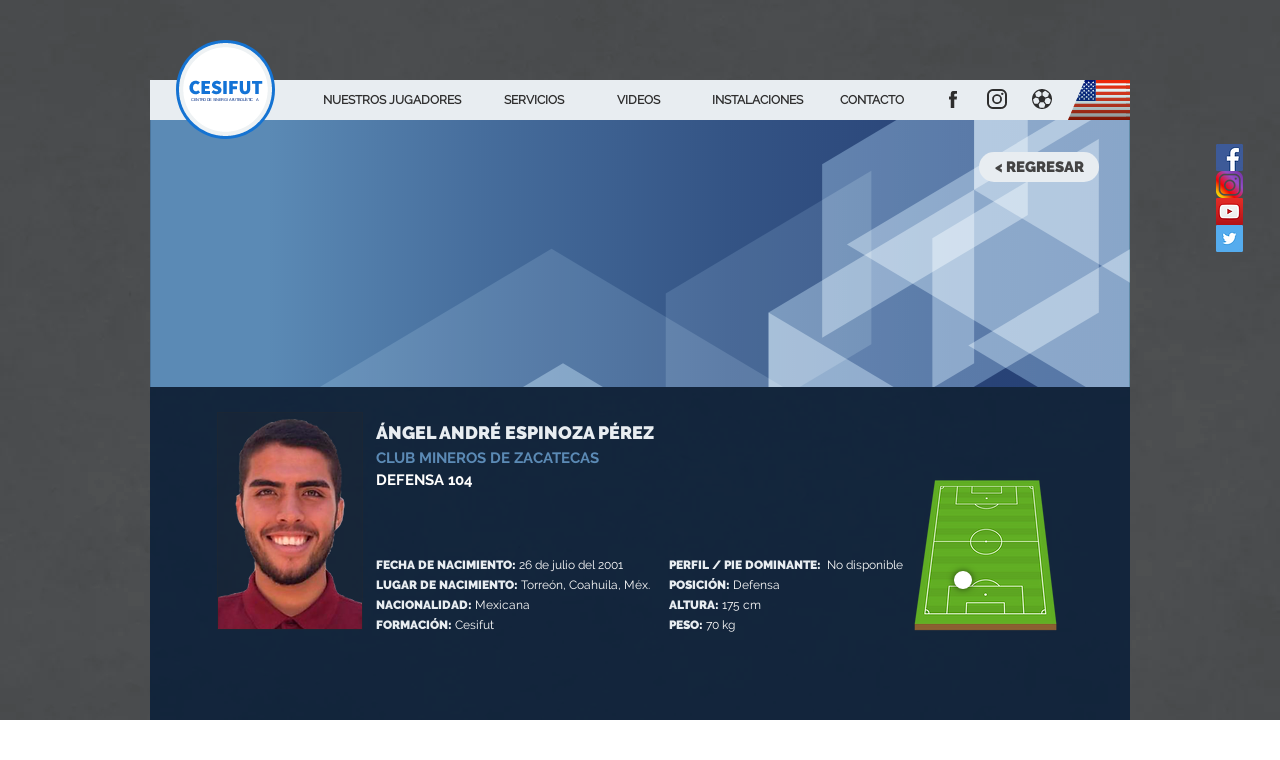

--- FILE ---
content_type: text/html; charset=UTF-8
request_url: https://www.cesifut.org/angel-espinoza-es
body_size: 175829
content:
<!DOCTYPE html>
<html lang="es">
<head>
  
  <!-- SEO Tags -->
  <title>Cesifut</title>
  <meta name="description" content="Cesifut"/>
  <link rel="canonical" href="https://www.cesifut.org/angel-espinoza-es"/>
  <meta property="og:title" content="Cesifut"/>
  <meta property="og:description" content="Cesifut"/>
  <meta property="og:image" content="https://static.wixstatic.com/media/6c8ad1_10246532fcec416b8d1dda207a3ea021%7Emv2.jpg/v1/fit/w_2500,h_1330,al_c/6c8ad1_10246532fcec416b8d1dda207a3ea021%7Emv2.jpg"/>
  <meta property="og:image:width" content="2500"/>
  <meta property="og:image:height" content="1330"/>
  <meta property="og:url" content="https://www.cesifut.org/angel-espinoza-es"/>
  <meta property="og:site_name" content="cesifut2"/>
  <meta property="og:type" content="website"/>
  <meta name="twitter:card" content="summary_large_image"/>
  <meta name="twitter:title" content="Cesifut"/>
  <meta name="twitter:description" content="Cesifut"/>
  <meta name="twitter:image" content="https://static.wixstatic.com/media/6c8ad1_10246532fcec416b8d1dda207a3ea021%7Emv2.jpg/v1/fit/w_2500,h_1330,al_c/6c8ad1_10246532fcec416b8d1dda207a3ea021%7Emv2.jpg"/><meta name="google-site-verification" content="7zFDY2FQ-Z-Z1jvKtVLnTUwJ1oJjZpEoDjQQhxBWo1A" />

  
  <meta charset='utf-8'>
  <meta name="viewport" content="width=device-width, initial-scale=1" id="wixDesktopViewport" />
  <meta http-equiv="X-UA-Compatible" content="IE=edge">
  <meta name="generator" content="Wix.com Website Builder"/>

  <link rel="icon" sizes="192x192" href="https://static.wixstatic.com/media/6c8ad1_868f4fe3594045baa598531704e9cc2e%7Emv2.png/v1/fill/w_192%2Ch_192%2Clg_1%2Cusm_0.66_1.00_0.01/6c8ad1_868f4fe3594045baa598531704e9cc2e%7Emv2.png" type="image/png"/>
  <link rel="shortcut icon" href="https://static.wixstatic.com/media/6c8ad1_868f4fe3594045baa598531704e9cc2e%7Emv2.png/v1/fill/w_192%2Ch_192%2Clg_1%2Cusm_0.66_1.00_0.01/6c8ad1_868f4fe3594045baa598531704e9cc2e%7Emv2.png" type="image/png"/>
  <link rel="apple-touch-icon" href="https://static.wixstatic.com/media/6c8ad1_868f4fe3594045baa598531704e9cc2e%7Emv2.png/v1/fill/w_180%2Ch_180%2Clg_1%2Cusm_0.66_1.00_0.01/6c8ad1_868f4fe3594045baa598531704e9cc2e%7Emv2.png" type="image/png"/>

  <!-- Safari Pinned Tab Icon -->
  <!-- <link rel="mask-icon" href="https://static.wixstatic.com/media/6c8ad1_868f4fe3594045baa598531704e9cc2e%7Emv2.png/v1/fill/w_192%2Ch_192%2Clg_1%2Cusm_0.66_1.00_0.01/6c8ad1_868f4fe3594045baa598531704e9cc2e%7Emv2.png"> -->

  <!-- Original trials -->
  


  <!-- Segmenter Polyfill -->
  <script>
    if (!window.Intl || !window.Intl.Segmenter) {
      (function() {
        var script = document.createElement('script');
        script.src = 'https://static.parastorage.com/unpkg/@formatjs/intl-segmenter@11.7.10/polyfill.iife.js';
        document.head.appendChild(script);
      })();
    }
  </script>

  <!-- Legacy Polyfills -->
  <script nomodule="" src="https://static.parastorage.com/unpkg/core-js-bundle@3.2.1/minified.js"></script>
  <script nomodule="" src="https://static.parastorage.com/unpkg/focus-within-polyfill@5.0.9/dist/focus-within-polyfill.js"></script>

  <!-- Performance API Polyfills -->
  <script>
  (function () {
    var noop = function noop() {};
    if ("performance" in window === false) {
      window.performance = {};
    }
    window.performance.mark = performance.mark || noop;
    window.performance.measure = performance.measure || noop;
    if ("now" in window.performance === false) {
      var nowOffset = Date.now();
      if (performance.timing && performance.timing.navigationStart) {
        nowOffset = performance.timing.navigationStart;
      }
      window.performance.now = function now() {
        return Date.now() - nowOffset;
      };
    }
  })();
  </script>

  <!-- Globals Definitions -->
  <script>
    (function () {
      var now = Date.now()
      window.initialTimestamps = {
        initialTimestamp: now,
        initialRequestTimestamp: Math.round(performance.timeOrigin ? performance.timeOrigin : now - performance.now())
      }

      window.thunderboltTag = "libs-releases-GA-local"
      window.thunderboltVersion = "1.16803.0"
    })();
  </script>

  <!-- Essential Viewer Model -->
  <script type="application/json" id="wix-essential-viewer-model">{"fleetConfig":{"fleetName":"thunderbolt-seo-isolated-renderer","type":"GA","code":0},"mode":{"qa":false,"enableTestApi":false,"debug":false,"ssrIndicator":false,"ssrOnly":false,"siteAssetsFallback":"enable","versionIndicator":false},"componentsLibrariesTopology":[{"artifactId":"editor-elements","namespace":"wixui","url":"https:\/\/static.parastorage.com\/services\/editor-elements\/1.14868.0"},{"artifactId":"editor-elements","namespace":"dsgnsys","url":"https:\/\/static.parastorage.com\/services\/editor-elements\/1.14868.0"}],"siteFeaturesConfigs":{"sessionManager":{"isRunningInDifferentSiteContext":false}},"language":{"userLanguage":"es"},"siteAssets":{"clientTopology":{"mediaRootUrl":"https:\/\/static.wixstatic.com","scriptsUrl":"static.parastorage.com","staticMediaUrl":"https:\/\/static.wixstatic.com\/media","moduleRepoUrl":"https:\/\/static.parastorage.com\/unpkg","fileRepoUrl":"https:\/\/static.parastorage.com\/services","viewerAppsUrl":"https:\/\/viewer-apps.parastorage.com","viewerAssetsUrl":"https:\/\/viewer-assets.parastorage.com","siteAssetsUrl":"https:\/\/siteassets.parastorage.com","pageJsonServerUrls":["https:\/\/pages.parastorage.com","https:\/\/staticorigin.wixstatic.com","https:\/\/www.cesifut.org","https:\/\/fallback.wix.com\/wix-html-editor-pages-webapp\/page"],"pathOfTBModulesInFileRepoForFallback":"wix-thunderbolt\/dist\/"}},"siteFeatures":["accessibility","appMonitoring","assetsLoader","businessLogger","captcha","clickHandlerRegistrar","commonConfig","componentsLoader","componentsRegistry","consentPolicy","cyclicTabbing","domSelectors","environmentWixCodeSdk","environment","lightbox","locationWixCodeSdk","mpaNavigation","navigationManager","navigationPhases","ooi","pages","panorama","passwordProtectedPage","protectedPages","renderer","reporter","routerFetch","router","scrollRestoration","seoWixCodeSdk","seo","sessionManager","siteMembersWixCodeSdk","siteMembers","siteScrollBlocker","siteWixCodeSdk","speculationRules","ssrCache","stores","structureApi","thunderboltInitializer","tpaCommons","translations","usedPlatformApis","warmupData","windowMessageRegistrar","windowWixCodeSdk","wixCustomElementComponent","wixEmbedsApi","componentsReact","platform"],"site":{"externalBaseUrl":"https:\/\/www.cesifut.org","isSEO":true},"media":{"staticMediaUrl":"https:\/\/static.wixstatic.com\/media","mediaRootUrl":"https:\/\/static.wixstatic.com\/","staticVideoUrl":"https:\/\/video.wixstatic.com\/"},"requestUrl":"https:\/\/www.cesifut.org\/angel-espinoza-es","rollout":{"siteAssetsVersionsRollout":false,"isDACRollout":0,"isTBRollout":false},"commonConfig":{"brand":"wix","host":"VIEWER","bsi":"","consentPolicy":{},"consentPolicyHeader":{},"siteRevision":"7512","renderingFlow":"NONE","language":"es","locale":"en-us"},"interactionSampleRatio":0.01,"dynamicModelUrl":"https:\/\/www.cesifut.org\/_api\/v2\/dynamicmodel","accessTokensUrl":"https:\/\/www.cesifut.org\/_api\/v1\/access-tokens","isExcludedFromSecurityExperiments":false,"experiments":{"specs.thunderbolt.hardenFetchAndXHR":true,"specs.thunderbolt.securityExperiments":true}}</script>
  <script>window.viewerModel = JSON.parse(document.getElementById('wix-essential-viewer-model').textContent)</script>

  <script>
    window.commonConfig = viewerModel.commonConfig
  </script>

  
  <!-- BEGIN handleAccessTokens bundle -->

  <script data-url="https://static.parastorage.com/services/wix-thunderbolt/dist/handleAccessTokens.inline.4f2f9a53.bundle.min.js">(()=>{"use strict";function e(e){let{context:o,property:r,value:n,enumerable:i=!0}=e,c=e.get,l=e.set;if(!r||void 0===n&&!c&&!l)return new Error("property and value are required");let a=o||globalThis,s=a?.[r],u={};if(void 0!==n)u.value=n;else{if(c){let e=t(c);e&&(u.get=e)}if(l){let e=t(l);e&&(u.set=e)}}let p={...u,enumerable:i||!1,configurable:!1};void 0!==n&&(p.writable=!1);try{Object.defineProperty(a,r,p)}catch(e){return e instanceof TypeError?s:e}return s}function t(e,t){return"function"==typeof e?e:!0===e?.async&&"function"==typeof e.func?t?async function(t){return e.func(t)}:async function(){return e.func()}:"function"==typeof e?.func?e.func:void 0}try{e({property:"strictDefine",value:e})}catch{}try{e({property:"defineStrictObject",value:r})}catch{}try{e({property:"defineStrictMethod",value:n})}catch{}var o=["toString","toLocaleString","valueOf","constructor","prototype"];function r(t){let{context:n,property:c,propertiesToExclude:l=[],skipPrototype:a=!1,hardenPrototypePropertiesToExclude:s=[]}=t;if(!c)return new Error("property is required");let u=(n||globalThis)[c],p={},f=i(n,c);u&&("object"==typeof u||"function"==typeof u)&&Reflect.ownKeys(u).forEach(t=>{if(!l.includes(t)&&!o.includes(t)){let o=i(u,t);if(o&&(o.writable||o.configurable)){let{value:r,get:n,set:i,enumerable:c=!1}=o,l={};void 0!==r?l.value=r:n?l.get=n:i&&(l.set=i);try{let o=e({context:u,property:t,...l,enumerable:c});p[t]=o}catch(e){if(!(e instanceof TypeError))throw e;try{p[t]=o.value||o.get||o.set}catch{}}}}});let d={originalObject:u,originalProperties:p};if(!a&&void 0!==u?.prototype){let e=r({context:u,property:"prototype",propertiesToExclude:s,skipPrototype:!0});e instanceof Error||(d.originalPrototype=e?.originalObject,d.originalPrototypeProperties=e?.originalProperties)}return e({context:n,property:c,value:u,enumerable:f?.enumerable}),d}function n(t,o){let r=(o||globalThis)[t],n=i(o||globalThis,t);return r&&n&&(n.writable||n.configurable)?(Object.freeze(r),e({context:globalThis,property:t,value:r})):r}function i(e,t){if(e&&t)try{return Reflect.getOwnPropertyDescriptor(e,t)}catch{return}}function c(e){if("string"!=typeof e)return e;try{return decodeURIComponent(e).toLowerCase().trim()}catch{return e.toLowerCase().trim()}}function l(e,t){let o="";if("string"==typeof e)o=e.split("=")[0]?.trim()||"";else{if(!e||"string"!=typeof e.name)return!1;o=e.name}return t.has(c(o)||"")}function a(e,t){let o;return o="string"==typeof e?e.split(";").map(e=>e.trim()).filter(e=>e.length>0):e||[],o.filter(e=>!l(e,t))}var s=null;function u(){return null===s&&(s=typeof Document>"u"?void 0:Object.getOwnPropertyDescriptor(Document.prototype,"cookie")),s}function p(t,o){if(!globalThis?.cookieStore)return;let r=globalThis.cookieStore.get.bind(globalThis.cookieStore),n=globalThis.cookieStore.getAll.bind(globalThis.cookieStore),i=globalThis.cookieStore.set.bind(globalThis.cookieStore),c=globalThis.cookieStore.delete.bind(globalThis.cookieStore);return e({context:globalThis.CookieStore.prototype,property:"get",value:async function(e){return l(("string"==typeof e?e:e.name)||"",t)?null:r.call(this,e)},enumerable:!0}),e({context:globalThis.CookieStore.prototype,property:"getAll",value:async function(){return a(await n.apply(this,Array.from(arguments)),t)},enumerable:!0}),e({context:globalThis.CookieStore.prototype,property:"set",value:async function(){let e=Array.from(arguments);if(!l(1===e.length?e[0].name:e[0],t))return i.apply(this,e);o&&console.warn(o)},enumerable:!0}),e({context:globalThis.CookieStore.prototype,property:"delete",value:async function(){let e=Array.from(arguments);if(!l(1===e.length?e[0].name:e[0],t))return c.apply(this,e)},enumerable:!0}),e({context:globalThis.cookieStore,property:"prototype",value:globalThis.CookieStore.prototype,enumerable:!1}),e({context:globalThis,property:"cookieStore",value:globalThis.cookieStore,enumerable:!0}),{get:r,getAll:n,set:i,delete:c}}var f=["TextEncoder","TextDecoder","XMLHttpRequestEventTarget","EventTarget","URL","JSON","Reflect","Object","Array","Map","Set","WeakMap","WeakSet","Promise","Symbol","Error"],d=["addEventListener","removeEventListener","dispatchEvent","encodeURI","encodeURIComponent","decodeURI","decodeURIComponent"];const y=(e,t)=>{try{const o=t?t.get.call(document):document.cookie;return o.split(";").map(e=>e.trim()).filter(t=>t?.startsWith(e))[0]?.split("=")[1]}catch(e){return""}},g=(e="",t="",o="/")=>`${e}=; ${t?`domain=${t};`:""} max-age=0; path=${o}; expires=Thu, 01 Jan 1970 00:00:01 GMT`;function m(){(function(){if("undefined"!=typeof window){const e=performance.getEntriesByType("navigation")[0];return"back_forward"===(e?.type||"")}return!1})()&&function(){const{counter:e}=function(){const e=b("getItem");if(e){const[t,o]=e.split("-"),r=o?parseInt(o,10):0;if(r>=3){const e=t?Number(t):0;if(Date.now()-e>6e4)return{counter:0}}return{counter:r}}return{counter:0}}();e<3?(!function(e=1){b("setItem",`${Date.now()}-${e}`)}(e+1),window.location.reload()):console.error("ATS: Max reload attempts reached")}()}function b(e,t){try{return sessionStorage[e]("reload",t||"")}catch(e){console.error("ATS: Error calling sessionStorage:",e)}}const h="client-session-bind",v="sec-fetch-unsupported",{experiments:w}=window.viewerModel,T=[h,"client-binding",v,"svSession","smSession","server-session-bind","wixSession2","wixSession3"].map(e=>e.toLowerCase()),{cookie:S}=function(t,o){let r=new Set(t);return e({context:document,property:"cookie",set:{func:e=>function(e,t,o,r){let n=u(),i=c(t.split(";")[0]||"")||"";[...o].every(e=>!i.startsWith(e.toLowerCase()))&&n?.set?n.set.call(e,t):r&&console.warn(r)}(document,e,r,o)},get:{func:()=>function(e,t){let o=u();if(!o?.get)throw new Error("Cookie descriptor or getter not available");return a(o.get.call(e),t).join("; ")}(document,r)},enumerable:!0}),{cookieStore:p(r,o),cookie:u()}}(T),k="tbReady",x="security_overrideGlobals",{experiments:E,siteFeaturesConfigs:C,accessTokensUrl:P}=window.viewerModel,R=P,M={},O=(()=>{const e=y(h,S);if(w["specs.thunderbolt.browserCacheReload"]){y(v,S)||e?b("removeItem"):m()}return(()=>{const e=g(h),t=g(h,location.hostname);S.set.call(document,e),S.set.call(document,t)})(),e})();O&&(M["client-binding"]=O);const D=fetch;addEventListener(k,function e(t){const{logger:o}=t.detail;try{window.tb.init({fetch:D,fetchHeaders:M})}catch(e){const t=new Error("TB003");o.meter(`${x}_${t.message}`,{paramsOverrides:{errorType:x,eventString:t.message}}),window?.viewerModel?.mode.debug&&console.error(e)}finally{removeEventListener(k,e)}}),E["specs.thunderbolt.hardenFetchAndXHR"]||(window.fetchDynamicModel=()=>C.sessionManager.isRunningInDifferentSiteContext?Promise.resolve({}):fetch(R,{credentials:"same-origin",headers:M}).then(function(e){if(!e.ok)throw new Error(`[${e.status}]${e.statusText}`);return e.json()}),window.dynamicModelPromise=window.fetchDynamicModel())})();
//# sourceMappingURL=https://static.parastorage.com/services/wix-thunderbolt/dist/handleAccessTokens.inline.4f2f9a53.bundle.min.js.map</script>

<!-- END handleAccessTokens bundle -->

<!-- BEGIN overrideGlobals bundle -->

<script data-url="https://static.parastorage.com/services/wix-thunderbolt/dist/overrideGlobals.inline.ec13bfcf.bundle.min.js">(()=>{"use strict";function e(e){let{context:r,property:o,value:n,enumerable:i=!0}=e,c=e.get,a=e.set;if(!o||void 0===n&&!c&&!a)return new Error("property and value are required");let l=r||globalThis,u=l?.[o],s={};if(void 0!==n)s.value=n;else{if(c){let e=t(c);e&&(s.get=e)}if(a){let e=t(a);e&&(s.set=e)}}let p={...s,enumerable:i||!1,configurable:!1};void 0!==n&&(p.writable=!1);try{Object.defineProperty(l,o,p)}catch(e){return e instanceof TypeError?u:e}return u}function t(e,t){return"function"==typeof e?e:!0===e?.async&&"function"==typeof e.func?t?async function(t){return e.func(t)}:async function(){return e.func()}:"function"==typeof e?.func?e.func:void 0}try{e({property:"strictDefine",value:e})}catch{}try{e({property:"defineStrictObject",value:o})}catch{}try{e({property:"defineStrictMethod",value:n})}catch{}var r=["toString","toLocaleString","valueOf","constructor","prototype"];function o(t){let{context:n,property:c,propertiesToExclude:a=[],skipPrototype:l=!1,hardenPrototypePropertiesToExclude:u=[]}=t;if(!c)return new Error("property is required");let s=(n||globalThis)[c],p={},f=i(n,c);s&&("object"==typeof s||"function"==typeof s)&&Reflect.ownKeys(s).forEach(t=>{if(!a.includes(t)&&!r.includes(t)){let r=i(s,t);if(r&&(r.writable||r.configurable)){let{value:o,get:n,set:i,enumerable:c=!1}=r,a={};void 0!==o?a.value=o:n?a.get=n:i&&(a.set=i);try{let r=e({context:s,property:t,...a,enumerable:c});p[t]=r}catch(e){if(!(e instanceof TypeError))throw e;try{p[t]=r.value||r.get||r.set}catch{}}}}});let d={originalObject:s,originalProperties:p};if(!l&&void 0!==s?.prototype){let e=o({context:s,property:"prototype",propertiesToExclude:u,skipPrototype:!0});e instanceof Error||(d.originalPrototype=e?.originalObject,d.originalPrototypeProperties=e?.originalProperties)}return e({context:n,property:c,value:s,enumerable:f?.enumerable}),d}function n(t,r){let o=(r||globalThis)[t],n=i(r||globalThis,t);return o&&n&&(n.writable||n.configurable)?(Object.freeze(o),e({context:globalThis,property:t,value:o})):o}function i(e,t){if(e&&t)try{return Reflect.getOwnPropertyDescriptor(e,t)}catch{return}}function c(e){if("string"!=typeof e)return e;try{return decodeURIComponent(e).toLowerCase().trim()}catch{return e.toLowerCase().trim()}}function a(e,t){return e instanceof Headers?e.forEach((r,o)=>{l(o,t)||e.delete(o)}):Object.keys(e).forEach(r=>{l(r,t)||delete e[r]}),e}function l(e,t){return!t.has(c(e)||"")}function u(e,t){let r=!0,o=function(e){let t,r;if(globalThis.Request&&e instanceof Request)t=e.url;else{if("function"!=typeof e?.toString)throw new Error("Unsupported type for url");t=e.toString()}try{return new URL(t).pathname}catch{return r=t.replace(/#.+/gi,"").split("?").shift(),r.startsWith("/")?r:`/${r}`}}(e),n=c(o);return n&&t.some(e=>n.includes(e))&&(r=!1),r}function s(t,r,o){let n=fetch,i=XMLHttpRequest,c=new Set(r);function s(){let e=new i,r=e.open,n=e.setRequestHeader;return e.open=function(){let n=Array.from(arguments),i=n[1];if(n.length<2||u(i,t))return r.apply(e,n);throw new Error(o||`Request not allowed for path ${i}`)},e.setRequestHeader=function(t,r){l(decodeURIComponent(t),c)&&n.call(e,t,r)},e}return e({property:"fetch",value:function(){let e=function(e,t){return globalThis.Request&&e[0]instanceof Request&&e[0]?.headers?a(e[0].headers,t):e[1]?.headers&&a(e[1].headers,t),e}(arguments,c);return u(arguments[0],t)?n.apply(globalThis,Array.from(e)):new Promise((e,t)=>{t(new Error(o||`Request not allowed for path ${arguments[0]}`))})},enumerable:!0}),e({property:"XMLHttpRequest",value:s,enumerable:!0}),Object.keys(i).forEach(e=>{s[e]=i[e]}),{fetch:n,XMLHttpRequest:i}}var p=["TextEncoder","TextDecoder","XMLHttpRequestEventTarget","EventTarget","URL","JSON","Reflect","Object","Array","Map","Set","WeakMap","WeakSet","Promise","Symbol","Error"],f=["addEventListener","removeEventListener","dispatchEvent","encodeURI","encodeURIComponent","decodeURI","decodeURIComponent"];const d=function(){let t=globalThis.open,r=document.open;function o(e,r,o){let n="string"!=typeof e,i=t.call(window,e,r,o);return n||e&&function(e){return e.startsWith("//")&&/(?:[a-z0-9](?:[a-z0-9-]{0,61}[a-z0-9])?\.)+[a-z0-9][a-z0-9-]{0,61}[a-z0-9]/g.test(`${location.protocol}:${e}`)&&(e=`${location.protocol}${e}`),!e.startsWith("http")||new URL(e).hostname===location.hostname}(e)?{}:i}return e({property:"open",value:o,context:globalThis,enumerable:!0}),e({property:"open",value:function(e,t,n){return e?o(e,t,n):r.call(document,e||"",t||"",n||"")},context:document,enumerable:!0}),{open:t,documentOpen:r}},y=function(){let t=document.createElement,r=Element.prototype.setAttribute,o=Element.prototype.setAttributeNS;return e({property:"createElement",context:document,value:function(n,i){let a=t.call(document,n,i);if("iframe"===c(n)){e({property:"srcdoc",context:a,get:()=>"",set:()=>{console.warn("`srcdoc` is not allowed in iframe elements.")}});let t=function(e,t){"srcdoc"!==e.toLowerCase()?r.call(a,e,t):console.warn("`srcdoc` attribute is not allowed to be set.")},n=function(e,t,r){"srcdoc"!==t.toLowerCase()?o.call(a,e,t,r):console.warn("`srcdoc` attribute is not allowed to be set.")};a.setAttribute=t,a.setAttributeNS=n}return a},enumerable:!0}),{createElement:t,setAttribute:r,setAttributeNS:o}},m=["client-binding"],b=["/_api/v1/access-tokens","/_api/v2/dynamicmodel","/_api/one-app-session-web/v3/businesses"],h=function(){let t=setTimeout,r=setInterval;return o("setTimeout",0,globalThis),o("setInterval",0,globalThis),{setTimeout:t,setInterval:r};function o(t,r,o){let n=o||globalThis,i=n[t];if(!i||"function"!=typeof i)throw new Error(`Function ${t} not found or is not a function`);e({property:t,value:function(){let e=Array.from(arguments);if("string"!=typeof e[r])return i.apply(n,e);console.warn(`Calling ${t} with a String Argument at index ${r} is not allowed`)},context:o,enumerable:!0})}},v=function(){if(navigator&&"serviceWorker"in navigator){let t=navigator.serviceWorker.register;return e({context:navigator.serviceWorker,property:"register",value:function(){console.log("Service worker registration is not allowed")},enumerable:!0}),{register:t}}return{}};performance.mark("overrideGlobals started");const{isExcludedFromSecurityExperiments:g,experiments:w}=window.viewerModel,E=!g&&w["specs.thunderbolt.securityExperiments"];try{d(),E&&y(),w["specs.thunderbolt.hardenFetchAndXHR"]&&E&&s(b,m),v(),(e=>{let t=[],r=[];r=r.concat(["TextEncoder","TextDecoder"]),e&&(r=r.concat(["XMLHttpRequestEventTarget","EventTarget"])),r=r.concat(["URL","JSON"]),e&&(t=t.concat(["addEventListener","removeEventListener"])),t=t.concat(["encodeURI","encodeURIComponent","decodeURI","decodeURIComponent"]),r=r.concat(["String","Number"]),e&&r.push("Object"),r=r.concat(["Reflect"]),t.forEach(e=>{n(e),["addEventListener","removeEventListener"].includes(e)&&n(e,document)}),r.forEach(e=>{o({property:e})})})(E),E&&h()}catch(e){window?.viewerModel?.mode.debug&&console.error(e);const t=new Error("TB006");window.fedops?.reportError(t,"security_overrideGlobals"),window.Sentry?window.Sentry.captureException(t):globalThis.defineStrictProperty("sentryBuffer",[t],window,!1)}performance.mark("overrideGlobals ended")})();
//# sourceMappingURL=https://static.parastorage.com/services/wix-thunderbolt/dist/overrideGlobals.inline.ec13bfcf.bundle.min.js.map</script>

<!-- END overrideGlobals bundle -->


  
  <script>
    window.commonConfig = viewerModel.commonConfig

	
  </script>

  <!-- Initial CSS -->
  <style data-url="https://static.parastorage.com/services/wix-thunderbolt/dist/main.347af09f.min.css">@keyframes slide-horizontal-new{0%{transform:translateX(100%)}}@keyframes slide-horizontal-old{80%{opacity:1}to{opacity:0;transform:translateX(-100%)}}@keyframes slide-vertical-new{0%{transform:translateY(-100%)}}@keyframes slide-vertical-old{80%{opacity:1}to{opacity:0;transform:translateY(100%)}}@keyframes out-in-new{0%{opacity:0}}@keyframes out-in-old{to{opacity:0}}:root:active-view-transition{view-transition-name:none}::view-transition{pointer-events:none}:root:active-view-transition::view-transition-new(page-group),:root:active-view-transition::view-transition-old(page-group){animation-duration:.6s;cursor:wait;pointer-events:all}:root:active-view-transition-type(SlideHorizontal)::view-transition-old(page-group){animation:slide-horizontal-old .6s cubic-bezier(.83,0,.17,1) forwards;mix-blend-mode:normal}:root:active-view-transition-type(SlideHorizontal)::view-transition-new(page-group){animation:slide-horizontal-new .6s cubic-bezier(.83,0,.17,1) backwards;mix-blend-mode:normal}:root:active-view-transition-type(SlideVertical)::view-transition-old(page-group){animation:slide-vertical-old .6s cubic-bezier(.83,0,.17,1) forwards;mix-blend-mode:normal}:root:active-view-transition-type(SlideVertical)::view-transition-new(page-group){animation:slide-vertical-new .6s cubic-bezier(.83,0,.17,1) backwards;mix-blend-mode:normal}:root:active-view-transition-type(OutIn)::view-transition-old(page-group){animation:out-in-old .35s cubic-bezier(.22,1,.36,1) forwards}:root:active-view-transition-type(OutIn)::view-transition-new(page-group){animation:out-in-new .35s cubic-bezier(.64,0,.78,0) .35s backwards}@media(prefers-reduced-motion:reduce){::view-transition-group(*),::view-transition-new(*),::view-transition-old(*){animation:none!important}}body,html{background:transparent;border:0;margin:0;outline:0;padding:0;vertical-align:baseline}body{--scrollbar-width:0px;font-family:Arial,Helvetica,sans-serif;font-size:10px}body,html{height:100%}body{overflow-x:auto;overflow-y:scroll}body:not(.responsive) #site-root{min-width:var(--site-width);width:100%}body:not([data-js-loaded]) [data-hide-prejs]{visibility:hidden}interact-element{display:contents}#SITE_CONTAINER{position:relative}:root{--one-unit:1vw;--section-max-width:9999px;--spx-stopper-max:9999px;--spx-stopper-min:0px;--browser-zoom:1}@supports(-webkit-appearance:none) and (stroke-color:transparent){:root{--safari-sticky-fix:opacity;--experimental-safari-sticky-fix:translateZ(0)}}@supports(container-type:inline-size){:root{--one-unit:1cqw}}[id^=oldHoverBox-]{mix-blend-mode:plus-lighter;transition:opacity .5s ease,visibility .5s ease}[data-mesh-id$=inlineContent-gridContainer]:has(>[id^=oldHoverBox-]){isolation:isolate}</style>
<style data-url="https://static.parastorage.com/services/wix-thunderbolt/dist/main.renderer.25146d00.min.css">a,abbr,acronym,address,applet,b,big,blockquote,button,caption,center,cite,code,dd,del,dfn,div,dl,dt,em,fieldset,font,footer,form,h1,h2,h3,h4,h5,h6,header,i,iframe,img,ins,kbd,label,legend,li,nav,object,ol,p,pre,q,s,samp,section,small,span,strike,strong,sub,sup,table,tbody,td,tfoot,th,thead,title,tr,tt,u,ul,var{background:transparent;border:0;margin:0;outline:0;padding:0;vertical-align:baseline}input,select,textarea{box-sizing:border-box;font-family:Helvetica,Arial,sans-serif}ol,ul{list-style:none}blockquote,q{quotes:none}ins{text-decoration:none}del{text-decoration:line-through}table{border-collapse:collapse;border-spacing:0}a{cursor:pointer;text-decoration:none}.testStyles{overflow-y:hidden}.reset-button{-webkit-appearance:none;background:none;border:0;color:inherit;font:inherit;line-height:normal;outline:0;overflow:visible;padding:0;-webkit-user-select:none;-moz-user-select:none;-ms-user-select:none}:focus{outline:none}body.device-mobile-optimized:not(.disable-site-overflow){overflow-x:hidden;overflow-y:scroll}body.device-mobile-optimized:not(.responsive) #SITE_CONTAINER{margin-left:auto;margin-right:auto;overflow-x:visible;position:relative;width:320px}body.device-mobile-optimized:not(.responsive):not(.blockSiteScrolling) #SITE_CONTAINER{margin-top:0}body.device-mobile-optimized>*{max-width:100%!important}body.device-mobile-optimized #site-root{overflow-x:hidden;overflow-y:hidden}@supports(overflow:clip){body.device-mobile-optimized #site-root{overflow-x:clip;overflow-y:clip}}body.device-mobile-non-optimized #SITE_CONTAINER #site-root{overflow-x:clip;overflow-y:clip}body.device-mobile-non-optimized.fullScreenMode{background-color:#5f6360}body.device-mobile-non-optimized.fullScreenMode #MOBILE_ACTIONS_MENU,body.device-mobile-non-optimized.fullScreenMode #SITE_BACKGROUND,body.device-mobile-non-optimized.fullScreenMode #site-root,body.fullScreenMode #WIX_ADS{visibility:hidden}body.fullScreenMode{overflow-x:hidden!important;overflow-y:hidden!important}body.fullScreenMode.device-mobile-optimized #TINY_MENU{opacity:0;pointer-events:none}body.fullScreenMode-scrollable.device-mobile-optimized{overflow-x:hidden!important;overflow-y:auto!important}body.fullScreenMode-scrollable.device-mobile-optimized #masterPage,body.fullScreenMode-scrollable.device-mobile-optimized #site-root{overflow-x:hidden!important;overflow-y:hidden!important}body.fullScreenMode-scrollable.device-mobile-optimized #SITE_BACKGROUND,body.fullScreenMode-scrollable.device-mobile-optimized #masterPage{height:auto!important}body.fullScreenMode-scrollable.device-mobile-optimized #masterPage.mesh-layout{height:0!important}body.blockSiteScrolling,body.siteScrollingBlocked{position:fixed;width:100%}body.siteScrollingBlockedIOSFix{overflow:hidden!important}body.blockSiteScrolling #SITE_CONTAINER{margin-top:calc(var(--blocked-site-scroll-margin-top)*-1)}#site-root{margin:0 auto;min-height:100%;position:relative;top:var(--wix-ads-height)}#site-root img:not([src]){visibility:hidden}#site-root svg img:not([src]){visibility:visible}.auto-generated-link{color:inherit}#SCROLL_TO_BOTTOM,#SCROLL_TO_TOP{height:0}.has-click-trigger{cursor:pointer}.fullScreenOverlay{bottom:0;display:flex;justify-content:center;left:0;overflow-y:hidden;position:fixed;right:0;top:-60px;z-index:1005}.fullScreenOverlay>.fullScreenOverlayContent{bottom:0;left:0;margin:0 auto;overflow:hidden;position:absolute;right:0;top:60px;transform:translateZ(0)}[data-mesh-id$=centeredContent],[data-mesh-id$=form],[data-mesh-id$=inlineContent]{pointer-events:none;position:relative}[data-mesh-id$=-gridWrapper],[data-mesh-id$=-rotated-wrapper]{pointer-events:none}[data-mesh-id$=-gridContainer]>*,[data-mesh-id$=-rotated-wrapper]>*,[data-mesh-id$=inlineContent]>:not([data-mesh-id$=-gridContainer]){pointer-events:auto}.device-mobile-optimized #masterPage.mesh-layout #SOSP_CONTAINER_CUSTOM_ID{grid-area:2/1/3/2;-ms-grid-row:2;position:relative}#masterPage.mesh-layout{-ms-grid-rows:max-content max-content min-content max-content;-ms-grid-columns:100%;align-items:start;display:-ms-grid;display:grid;grid-template-columns:100%;grid-template-rows:max-content max-content min-content max-content;justify-content:stretch}#masterPage.mesh-layout #PAGES_CONTAINER,#masterPage.mesh-layout #SITE_FOOTER-placeholder,#masterPage.mesh-layout #SITE_FOOTER_WRAPPER,#masterPage.mesh-layout #SITE_HEADER-placeholder,#masterPage.mesh-layout #SITE_HEADER_WRAPPER,#masterPage.mesh-layout #SOSP_CONTAINER_CUSTOM_ID[data-state~=mobileView],#masterPage.mesh-layout #soapAfterPagesContainer,#masterPage.mesh-layout #soapBeforePagesContainer{-ms-grid-row-align:start;-ms-grid-column-align:start;-ms-grid-column:1}#masterPage.mesh-layout #SITE_HEADER-placeholder,#masterPage.mesh-layout #SITE_HEADER_WRAPPER{grid-area:1/1/2/2;-ms-grid-row:1}#masterPage.mesh-layout #PAGES_CONTAINER,#masterPage.mesh-layout #soapAfterPagesContainer,#masterPage.mesh-layout #soapBeforePagesContainer{grid-area:3/1/4/2;-ms-grid-row:3}#masterPage.mesh-layout #soapAfterPagesContainer,#masterPage.mesh-layout #soapBeforePagesContainer{width:100%}#masterPage.mesh-layout #PAGES_CONTAINER{align-self:stretch}#masterPage.mesh-layout main#PAGES_CONTAINER{display:block}#masterPage.mesh-layout #SITE_FOOTER-placeholder,#masterPage.mesh-layout #SITE_FOOTER_WRAPPER{grid-area:4/1/5/2;-ms-grid-row:4}#masterPage.mesh-layout #SITE_PAGES,#masterPage.mesh-layout [data-mesh-id=PAGES_CONTAINERcenteredContent],#masterPage.mesh-layout [data-mesh-id=PAGES_CONTAINERinlineContent]{height:100%}#masterPage.mesh-layout.desktop>*{width:100%}#masterPage.mesh-layout #PAGES_CONTAINER,#masterPage.mesh-layout #SITE_FOOTER,#masterPage.mesh-layout #SITE_FOOTER_WRAPPER,#masterPage.mesh-layout #SITE_HEADER,#masterPage.mesh-layout #SITE_HEADER_WRAPPER,#masterPage.mesh-layout #SITE_PAGES,#masterPage.mesh-layout #masterPageinlineContent{position:relative}#masterPage.mesh-layout #SITE_HEADER{grid-area:1/1/2/2}#masterPage.mesh-layout #SITE_FOOTER{grid-area:4/1/5/2}#masterPage.mesh-layout.overflow-x-clip #SITE_FOOTER,#masterPage.mesh-layout.overflow-x-clip #SITE_HEADER{overflow-x:clip}[data-z-counter]{z-index:0}[data-z-counter="0"]{z-index:auto}.wixSiteProperties{-webkit-font-smoothing:antialiased;-moz-osx-font-smoothing:grayscale}:root{--wst-button-color-fill-primary:rgb(var(--color_48));--wst-button-color-border-primary:rgb(var(--color_49));--wst-button-color-text-primary:rgb(var(--color_50));--wst-button-color-fill-primary-hover:rgb(var(--color_51));--wst-button-color-border-primary-hover:rgb(var(--color_52));--wst-button-color-text-primary-hover:rgb(var(--color_53));--wst-button-color-fill-primary-disabled:rgb(var(--color_54));--wst-button-color-border-primary-disabled:rgb(var(--color_55));--wst-button-color-text-primary-disabled:rgb(var(--color_56));--wst-button-color-fill-secondary:rgb(var(--color_57));--wst-button-color-border-secondary:rgb(var(--color_58));--wst-button-color-text-secondary:rgb(var(--color_59));--wst-button-color-fill-secondary-hover:rgb(var(--color_60));--wst-button-color-border-secondary-hover:rgb(var(--color_61));--wst-button-color-text-secondary-hover:rgb(var(--color_62));--wst-button-color-fill-secondary-disabled:rgb(var(--color_63));--wst-button-color-border-secondary-disabled:rgb(var(--color_64));--wst-button-color-text-secondary-disabled:rgb(var(--color_65));--wst-color-fill-base-1:rgb(var(--color_36));--wst-color-fill-base-2:rgb(var(--color_37));--wst-color-fill-base-shade-1:rgb(var(--color_38));--wst-color-fill-base-shade-2:rgb(var(--color_39));--wst-color-fill-base-shade-3:rgb(var(--color_40));--wst-color-fill-accent-1:rgb(var(--color_41));--wst-color-fill-accent-2:rgb(var(--color_42));--wst-color-fill-accent-3:rgb(var(--color_43));--wst-color-fill-accent-4:rgb(var(--color_44));--wst-color-fill-background-primary:rgb(var(--color_11));--wst-color-fill-background-secondary:rgb(var(--color_12));--wst-color-text-primary:rgb(var(--color_15));--wst-color-text-secondary:rgb(var(--color_14));--wst-color-action:rgb(var(--color_18));--wst-color-disabled:rgb(var(--color_39));--wst-color-title:rgb(var(--color_45));--wst-color-subtitle:rgb(var(--color_46));--wst-color-line:rgb(var(--color_47));--wst-font-style-h2:var(--font_2);--wst-font-style-h3:var(--font_3);--wst-font-style-h4:var(--font_4);--wst-font-style-h5:var(--font_5);--wst-font-style-h6:var(--font_6);--wst-font-style-body-large:var(--font_7);--wst-font-style-body-medium:var(--font_8);--wst-font-style-body-small:var(--font_9);--wst-font-style-body-x-small:var(--font_10);--wst-color-custom-1:rgb(var(--color_13));--wst-color-custom-2:rgb(var(--color_16));--wst-color-custom-3:rgb(var(--color_17));--wst-color-custom-4:rgb(var(--color_19));--wst-color-custom-5:rgb(var(--color_20));--wst-color-custom-6:rgb(var(--color_21));--wst-color-custom-7:rgb(var(--color_22));--wst-color-custom-8:rgb(var(--color_23));--wst-color-custom-9:rgb(var(--color_24));--wst-color-custom-10:rgb(var(--color_25));--wst-color-custom-11:rgb(var(--color_26));--wst-color-custom-12:rgb(var(--color_27));--wst-color-custom-13:rgb(var(--color_28));--wst-color-custom-14:rgb(var(--color_29));--wst-color-custom-15:rgb(var(--color_30));--wst-color-custom-16:rgb(var(--color_31));--wst-color-custom-17:rgb(var(--color_32));--wst-color-custom-18:rgb(var(--color_33));--wst-color-custom-19:rgb(var(--color_34));--wst-color-custom-20:rgb(var(--color_35))}.wix-presets-wrapper{display:contents}</style>

  <meta name="format-detection" content="telephone=no">
  <meta name="skype_toolbar" content="skype_toolbar_parser_compatible">
  
  

  

  

  <!-- head performance data start -->
  
  <!-- head performance data end -->
  

    


    
<style data-href="https://static.parastorage.com/services/editor-elements-library/dist/thunderbolt/rb_wixui.thunderbolt_bootstrap.a1b00b19.min.css">.cwL6XW{cursor:pointer}.sNF2R0{opacity:0}.hLoBV3{transition:opacity var(--transition-duration) cubic-bezier(.37,0,.63,1)}.Rdf41z,.hLoBV3{opacity:1}.ftlZWo{transition:opacity var(--transition-duration) cubic-bezier(.37,0,.63,1)}.ATGlOr,.ftlZWo{opacity:0}.KQSXD0{transition:opacity var(--transition-duration) cubic-bezier(.64,0,.78,0)}.KQSXD0,.pagQKE{opacity:1}._6zG5H{opacity:0;transition:opacity var(--transition-duration) cubic-bezier(.22,1,.36,1)}.BB49uC{transform:translateX(100%)}.j9xE1V{transition:transform var(--transition-duration) cubic-bezier(.87,0,.13,1)}.ICs7Rs,.j9xE1V{transform:translateX(0)}.DxijZJ{transition:transform var(--transition-duration) cubic-bezier(.87,0,.13,1)}.B5kjYq,.DxijZJ{transform:translateX(-100%)}.cJijIV{transition:transform var(--transition-duration) cubic-bezier(.87,0,.13,1)}.cJijIV,.hOxaWM{transform:translateX(0)}.T9p3fN{transform:translateX(100%);transition:transform var(--transition-duration) cubic-bezier(.87,0,.13,1)}.qDxYJm{transform:translateY(100%)}.aA9V0P{transition:transform var(--transition-duration) cubic-bezier(.87,0,.13,1)}.YPXPAS,.aA9V0P{transform:translateY(0)}.Xf2zsA{transition:transform var(--transition-duration) cubic-bezier(.87,0,.13,1)}.Xf2zsA,.y7Kt7s{transform:translateY(-100%)}.EeUgMu{transition:transform var(--transition-duration) cubic-bezier(.87,0,.13,1)}.EeUgMu,.fdHrtm{transform:translateY(0)}.WIFaG4{transform:translateY(100%);transition:transform var(--transition-duration) cubic-bezier(.87,0,.13,1)}body:not(.responsive) .JsJXaX{overflow-x:clip}:root:active-view-transition .JsJXaX{view-transition-name:page-group}.AnQkDU{display:grid;grid-template-columns:1fr;grid-template-rows:1fr;height:100%}.AnQkDU>div{align-self:stretch!important;grid-area:1/1/2/2;justify-self:stretch!important}.StylableButton2545352419__root{-archetype:box;border:none;box-sizing:border-box;cursor:pointer;display:block;height:100%;min-height:10px;min-width:10px;padding:0;touch-action:manipulation;width:100%}.StylableButton2545352419__root[disabled]{pointer-events:none}.StylableButton2545352419__root:not(:hover):not([disabled]).StylableButton2545352419--hasBackgroundColor{background-color:var(--corvid-background-color)!important}.StylableButton2545352419__root:hover:not([disabled]).StylableButton2545352419--hasHoverBackgroundColor{background-color:var(--corvid-hover-background-color)!important}.StylableButton2545352419__root:not(:hover)[disabled].StylableButton2545352419--hasDisabledBackgroundColor{background-color:var(--corvid-disabled-background-color)!important}.StylableButton2545352419__root:not(:hover):not([disabled]).StylableButton2545352419--hasBorderColor{border-color:var(--corvid-border-color)!important}.StylableButton2545352419__root:hover:not([disabled]).StylableButton2545352419--hasHoverBorderColor{border-color:var(--corvid-hover-border-color)!important}.StylableButton2545352419__root:not(:hover)[disabled].StylableButton2545352419--hasDisabledBorderColor{border-color:var(--corvid-disabled-border-color)!important}.StylableButton2545352419__root.StylableButton2545352419--hasBorderRadius{border-radius:var(--corvid-border-radius)!important}.StylableButton2545352419__root.StylableButton2545352419--hasBorderWidth{border-width:var(--corvid-border-width)!important}.StylableButton2545352419__root:not(:hover):not([disabled]).StylableButton2545352419--hasColor,.StylableButton2545352419__root:not(:hover):not([disabled]).StylableButton2545352419--hasColor .StylableButton2545352419__label{color:var(--corvid-color)!important}.StylableButton2545352419__root:hover:not([disabled]).StylableButton2545352419--hasHoverColor,.StylableButton2545352419__root:hover:not([disabled]).StylableButton2545352419--hasHoverColor .StylableButton2545352419__label{color:var(--corvid-hover-color)!important}.StylableButton2545352419__root:not(:hover)[disabled].StylableButton2545352419--hasDisabledColor,.StylableButton2545352419__root:not(:hover)[disabled].StylableButton2545352419--hasDisabledColor .StylableButton2545352419__label{color:var(--corvid-disabled-color)!important}.StylableButton2545352419__link{-archetype:box;box-sizing:border-box;color:#000;text-decoration:none}.StylableButton2545352419__container{align-items:center;display:flex;flex-basis:auto;flex-direction:row;flex-grow:1;height:100%;justify-content:center;overflow:hidden;transition:all .2s ease,visibility 0s;width:100%}.StylableButton2545352419__label{-archetype:text;-controller-part-type:LayoutChildDisplayDropdown,LayoutFlexChildSpacing(first);max-width:100%;min-width:1.8em;overflow:hidden;text-align:center;text-overflow:ellipsis;transition:inherit;white-space:nowrap}.StylableButton2545352419__root.StylableButton2545352419--isMaxContent .StylableButton2545352419__label{text-overflow:unset}.StylableButton2545352419__root.StylableButton2545352419--isWrapText .StylableButton2545352419__label{min-width:10px;overflow-wrap:break-word;white-space:break-spaces;word-break:break-word}.StylableButton2545352419__icon{-archetype:icon;-controller-part-type:LayoutChildDisplayDropdown,LayoutFlexChildSpacing(last);flex-shrink:0;height:50px;min-width:1px;transition:inherit}.StylableButton2545352419__icon.StylableButton2545352419--override{display:block!important}.StylableButton2545352419__icon svg,.StylableButton2545352419__icon>span{display:flex;height:inherit;width:inherit}.StylableButton2545352419__root:not(:hover):not([disalbed]).StylableButton2545352419--hasIconColor .StylableButton2545352419__icon svg{fill:var(--corvid-icon-color)!important;stroke:var(--corvid-icon-color)!important}.StylableButton2545352419__root:hover:not([disabled]).StylableButton2545352419--hasHoverIconColor .StylableButton2545352419__icon svg{fill:var(--corvid-hover-icon-color)!important;stroke:var(--corvid-hover-icon-color)!important}.StylableButton2545352419__root:not(:hover)[disabled].StylableButton2545352419--hasDisabledIconColor .StylableButton2545352419__icon svg{fill:var(--corvid-disabled-icon-color)!important;stroke:var(--corvid-disabled-icon-color)!important}.aeyn4z{bottom:0;left:0;position:absolute;right:0;top:0}.qQrFOK{cursor:pointer}.VDJedC{-webkit-tap-highlight-color:rgba(0,0,0,0);fill:var(--corvid-fill-color,var(--fill));fill-opacity:var(--fill-opacity);stroke:var(--corvid-stroke-color,var(--stroke));stroke-opacity:var(--stroke-opacity);stroke-width:var(--stroke-width);filter:var(--drop-shadow,none);opacity:var(--opacity);transform:var(--flip)}.VDJedC,.VDJedC svg{bottom:0;left:0;position:absolute;right:0;top:0}.VDJedC svg{height:var(--svg-calculated-height,100%);margin:auto;padding:var(--svg-calculated-padding,0);width:var(--svg-calculated-width,100%)}.VDJedC svg:not([data-type=ugc]){overflow:visible}.l4CAhn *{vector-effect:non-scaling-stroke}.Z_l5lU{-webkit-text-size-adjust:100%;-moz-text-size-adjust:100%;text-size-adjust:100%}ol.font_100,ul.font_100{color:#080808;font-family:"Arial, Helvetica, sans-serif",serif;font-size:10px;font-style:normal;font-variant:normal;font-weight:400;letter-spacing:normal;line-height:normal;margin:0;text-decoration:none}ol.font_100 li,ul.font_100 li{margin-bottom:12px}ol.wix-list-text-align,ul.wix-list-text-align{list-style-position:inside}ol.wix-list-text-align h1,ol.wix-list-text-align h2,ol.wix-list-text-align h3,ol.wix-list-text-align h4,ol.wix-list-text-align h5,ol.wix-list-text-align h6,ol.wix-list-text-align p,ul.wix-list-text-align h1,ul.wix-list-text-align h2,ul.wix-list-text-align h3,ul.wix-list-text-align h4,ul.wix-list-text-align h5,ul.wix-list-text-align h6,ul.wix-list-text-align p{display:inline}.HQSswv{cursor:pointer}.yi6otz{clip:rect(0 0 0 0);border:0;height:1px;margin:-1px;overflow:hidden;padding:0;position:absolute;width:1px}.zQ9jDz [data-attr-richtext-marker=true]{display:block}.zQ9jDz [data-attr-richtext-marker=true] table{border-collapse:collapse;margin:15px 0;width:100%}.zQ9jDz [data-attr-richtext-marker=true] table td{padding:12px;position:relative}.zQ9jDz [data-attr-richtext-marker=true] table td:after{border-bottom:1px solid currentColor;border-left:1px solid currentColor;bottom:0;content:"";left:0;opacity:.2;position:absolute;right:0;top:0}.zQ9jDz [data-attr-richtext-marker=true] table tr td:last-child:after{border-right:1px solid currentColor}.zQ9jDz [data-attr-richtext-marker=true] table tr:first-child td:after{border-top:1px solid currentColor}@supports(-webkit-appearance:none) and (stroke-color:transparent){.qvSjx3>*>:first-child{vertical-align:top}}@supports(-webkit-touch-callout:none){.qvSjx3>*>:first-child{vertical-align:top}}.LkZBpT :is(p,h1,h2,h3,h4,h5,h6,ul,ol,span[data-attr-richtext-marker],blockquote,div) [class$=rich-text__text],.LkZBpT :is(p,h1,h2,h3,h4,h5,h6,ul,ol,span[data-attr-richtext-marker],blockquote,div)[class$=rich-text__text]{color:var(--corvid-color,currentColor)}.LkZBpT :is(p,h1,h2,h3,h4,h5,h6,ul,ol,span[data-attr-richtext-marker],blockquote,div) span[style*=color]{color:var(--corvid-color,currentColor)!important}.Kbom4H{direction:var(--text-direction);min-height:var(--min-height);min-width:var(--min-width)}.Kbom4H .upNqi2{word-wrap:break-word;height:100%;overflow-wrap:break-word;position:relative;width:100%}.Kbom4H .upNqi2 ul{list-style:disc inside}.Kbom4H .upNqi2 li{margin-bottom:12px}.MMl86N blockquote,.MMl86N div,.MMl86N h1,.MMl86N h2,.MMl86N h3,.MMl86N h4,.MMl86N h5,.MMl86N h6,.MMl86N p{letter-spacing:normal;line-height:normal}.gYHZuN{min-height:var(--min-height);min-width:var(--min-width)}.gYHZuN .upNqi2{word-wrap:break-word;height:100%;overflow-wrap:break-word;position:relative;width:100%}.gYHZuN .upNqi2 ol,.gYHZuN .upNqi2 ul{letter-spacing:normal;line-height:normal;margin-inline-start:.5em;padding-inline-start:1.3em}.gYHZuN .upNqi2 ul{list-style-type:disc}.gYHZuN .upNqi2 ol{list-style-type:decimal}.gYHZuN .upNqi2 ol ul,.gYHZuN .upNqi2 ul ul{line-height:normal;list-style-type:circle}.gYHZuN .upNqi2 ol ol ul,.gYHZuN .upNqi2 ol ul ul,.gYHZuN .upNqi2 ul ol ul,.gYHZuN .upNqi2 ul ul ul{line-height:normal;list-style-type:square}.gYHZuN .upNqi2 li{font-style:inherit;font-weight:inherit;letter-spacing:normal;line-height:inherit}.gYHZuN .upNqi2 h1,.gYHZuN .upNqi2 h2,.gYHZuN .upNqi2 h3,.gYHZuN .upNqi2 h4,.gYHZuN .upNqi2 h5,.gYHZuN .upNqi2 h6,.gYHZuN .upNqi2 p{letter-spacing:normal;line-height:normal;margin-block:0;margin:0}.gYHZuN .upNqi2 a{color:inherit}.MMl86N,.ku3DBC{word-wrap:break-word;direction:var(--text-direction);min-height:var(--min-height);min-width:var(--min-width);mix-blend-mode:var(--blendMode,normal);overflow-wrap:break-word;pointer-events:none;text-align:start;text-shadow:var(--textOutline,0 0 transparent),var(--textShadow,0 0 transparent);text-transform:var(--textTransform,"none")}.MMl86N>*,.ku3DBC>*{pointer-events:auto}.MMl86N li,.ku3DBC li{font-style:inherit;font-weight:inherit;letter-spacing:normal;line-height:inherit}.MMl86N ol,.MMl86N ul,.ku3DBC ol,.ku3DBC ul{letter-spacing:normal;line-height:normal;margin-inline-end:0;margin-inline-start:.5em}.MMl86N:not(.Vq6kJx) ol,.MMl86N:not(.Vq6kJx) ul,.ku3DBC:not(.Vq6kJx) ol,.ku3DBC:not(.Vq6kJx) ul{padding-inline-end:0;padding-inline-start:1.3em}.MMl86N ul,.ku3DBC ul{list-style-type:disc}.MMl86N ol,.ku3DBC ol{list-style-type:decimal}.MMl86N ol ul,.MMl86N ul ul,.ku3DBC ol ul,.ku3DBC ul ul{list-style-type:circle}.MMl86N ol ol ul,.MMl86N ol ul ul,.MMl86N ul ol ul,.MMl86N ul ul ul,.ku3DBC ol ol ul,.ku3DBC ol ul ul,.ku3DBC ul ol ul,.ku3DBC ul ul ul{list-style-type:square}.MMl86N blockquote,.MMl86N div,.MMl86N h1,.MMl86N h2,.MMl86N h3,.MMl86N h4,.MMl86N h5,.MMl86N h6,.MMl86N p,.ku3DBC blockquote,.ku3DBC div,.ku3DBC h1,.ku3DBC h2,.ku3DBC h3,.ku3DBC h4,.ku3DBC h5,.ku3DBC h6,.ku3DBC p{margin-block:0;margin:0}.MMl86N a,.ku3DBC a{color:inherit}.Vq6kJx li{margin-inline-end:0;margin-inline-start:1.3em}.Vd6aQZ{overflow:hidden;padding:0;pointer-events:none;white-space:nowrap}.mHZSwn{display:none}.lvxhkV{bottom:0;left:0;position:absolute;right:0;top:0;width:100%}.QJjwEo{transform:translateY(-100%);transition:.2s ease-in}.kdBXfh{transition:.2s}.MP52zt{opacity:0;transition:.2s ease-in}.MP52zt.Bhu9m5{z-index:-1!important}.LVP8Wf{opacity:1;transition:.2s}.VrZrC0{height:auto}.VrZrC0,.cKxVkc{position:relative;width:100%}:host(:not(.device-mobile-optimized)) .vlM3HR,body:not(.device-mobile-optimized) .vlM3HR{margin-left:calc((100% - var(--site-width))/2);width:var(--site-width)}.AT7o0U[data-focuscycled=active]{outline:1px solid transparent}.AT7o0U[data-focuscycled=active]:not(:focus-within){outline:2px solid transparent;transition:outline .01s ease}.AT7o0U .vlM3HR{bottom:0;left:0;position:absolute;right:0;top:0}.Tj01hh,.jhxvbR{display:block;height:100%;width:100%}.jhxvbR img{max-width:var(--wix-img-max-width,100%)}.jhxvbR[data-animate-blur] img{filter:blur(9px);transition:filter .8s ease-in}.jhxvbR[data-animate-blur] img[data-load-done]{filter:none}.WzbAF8{direction:var(--direction)}.WzbAF8 .mpGTIt .O6KwRn{display:var(--item-display);height:var(--item-size);margin-block:var(--item-margin-block);margin-inline:var(--item-margin-inline);width:var(--item-size)}.WzbAF8 .mpGTIt .O6KwRn:last-child{margin-block:0;margin-inline:0}.WzbAF8 .mpGTIt .O6KwRn .oRtuWN{display:block}.WzbAF8 .mpGTIt .O6KwRn .oRtuWN .YaS0jR{height:var(--item-size);width:var(--item-size)}.WzbAF8 .mpGTIt{height:100%;position:absolute;white-space:nowrap;width:100%}:host(.device-mobile-optimized) .WzbAF8 .mpGTIt,body.device-mobile-optimized .WzbAF8 .mpGTIt{white-space:normal}.big2ZD{display:grid;grid-template-columns:1fr;grid-template-rows:1fr;height:calc(100% - var(--wix-ads-height));left:0;margin-top:var(--wix-ads-height);position:fixed;top:0;width:100%}.SHHiV9,.big2ZD{pointer-events:none;z-index:var(--pinned-layer-in-container,var(--above-all-in-container))}</style>
<style data-href="https://static.parastorage.com/services/editor-elements-library/dist/thunderbolt/rb_wixui.thunderbolt_bootstrap-classic.72e6a2a3.min.css">.PlZyDq{touch-action:manipulation}.uDW_Qe{align-items:center;box-sizing:border-box;display:flex;justify-content:var(--label-align);min-width:100%;text-align:initial;width:-moz-max-content;width:max-content}.uDW_Qe:before{max-width:var(--margin-start,0)}.uDW_Qe:after,.uDW_Qe:before{align-self:stretch;content:"";flex-grow:1}.uDW_Qe:after{max-width:var(--margin-end,0)}.FubTgk{height:100%}.FubTgk .uDW_Qe{border-radius:var(--corvid-border-radius,var(--rd,0));bottom:0;box-shadow:var(--shd,0 1px 4px rgba(0,0,0,.6));left:0;position:absolute;right:0;top:0;transition:var(--trans1,border-color .4s ease 0s,background-color .4s ease 0s)}.FubTgk .uDW_Qe:link,.FubTgk .uDW_Qe:visited{border-color:transparent}.FubTgk .l7_2fn{color:var(--corvid-color,rgb(var(--txt,var(--color_15,color_15))));font:var(--fnt,var(--font_5));margin:0;position:relative;transition:var(--trans2,color .4s ease 0s);white-space:nowrap}.FubTgk[aria-disabled=false] .uDW_Qe{background-color:var(--corvid-background-color,rgba(var(--bg,var(--color_17,color_17)),var(--alpha-bg,1)));border:solid var(--corvid-border-color,rgba(var(--brd,var(--color_15,color_15)),var(--alpha-brd,1))) var(--corvid-border-width,var(--brw,0));cursor:pointer!important}:host(.device-mobile-optimized) .FubTgk[aria-disabled=false]:active .uDW_Qe,body.device-mobile-optimized .FubTgk[aria-disabled=false]:active .uDW_Qe{background-color:var(--corvid-hover-background-color,rgba(var(--bgh,var(--color_18,color_18)),var(--alpha-bgh,1)));border-color:var(--corvid-hover-border-color,rgba(var(--brdh,var(--color_15,color_15)),var(--alpha-brdh,1)))}:host(.device-mobile-optimized) .FubTgk[aria-disabled=false]:active .l7_2fn,body.device-mobile-optimized .FubTgk[aria-disabled=false]:active .l7_2fn{color:var(--corvid-hover-color,rgb(var(--txth,var(--color_15,color_15))))}:host(:not(.device-mobile-optimized)) .FubTgk[aria-disabled=false]:hover .uDW_Qe,body:not(.device-mobile-optimized) .FubTgk[aria-disabled=false]:hover .uDW_Qe{background-color:var(--corvid-hover-background-color,rgba(var(--bgh,var(--color_18,color_18)),var(--alpha-bgh,1)));border-color:var(--corvid-hover-border-color,rgba(var(--brdh,var(--color_15,color_15)),var(--alpha-brdh,1)))}:host(:not(.device-mobile-optimized)) .FubTgk[aria-disabled=false]:hover .l7_2fn,body:not(.device-mobile-optimized) .FubTgk[aria-disabled=false]:hover .l7_2fn{color:var(--corvid-hover-color,rgb(var(--txth,var(--color_15,color_15))))}.FubTgk[aria-disabled=true] .uDW_Qe{background-color:var(--corvid-disabled-background-color,rgba(var(--bgd,204,204,204),var(--alpha-bgd,1)));border-color:var(--corvid-disabled-border-color,rgba(var(--brdd,204,204,204),var(--alpha-brdd,1)));border-style:solid;border-width:var(--corvid-border-width,var(--brw,0))}.FubTgk[aria-disabled=true] .l7_2fn{color:var(--corvid-disabled-color,rgb(var(--txtd,255,255,255)))}.uUxqWY{align-items:center;box-sizing:border-box;display:flex;justify-content:var(--label-align);min-width:100%;text-align:initial;width:-moz-max-content;width:max-content}.uUxqWY:before{max-width:var(--margin-start,0)}.uUxqWY:after,.uUxqWY:before{align-self:stretch;content:"";flex-grow:1}.uUxqWY:after{max-width:var(--margin-end,0)}.Vq4wYb[aria-disabled=false] .uUxqWY{cursor:pointer}:host(.device-mobile-optimized) .Vq4wYb[aria-disabled=false]:active .wJVzSK,body.device-mobile-optimized .Vq4wYb[aria-disabled=false]:active .wJVzSK{color:var(--corvid-hover-color,rgb(var(--txth,var(--color_15,color_15))));transition:var(--trans,color .4s ease 0s)}:host(:not(.device-mobile-optimized)) .Vq4wYb[aria-disabled=false]:hover .wJVzSK,body:not(.device-mobile-optimized) .Vq4wYb[aria-disabled=false]:hover .wJVzSK{color:var(--corvid-hover-color,rgb(var(--txth,var(--color_15,color_15))));transition:var(--trans,color .4s ease 0s)}.Vq4wYb .uUxqWY{bottom:0;left:0;position:absolute;right:0;top:0}.Vq4wYb .wJVzSK{color:var(--corvid-color,rgb(var(--txt,var(--color_15,color_15))));font:var(--fnt,var(--font_5));transition:var(--trans,color .4s ease 0s);white-space:nowrap}.Vq4wYb[aria-disabled=true] .wJVzSK{color:var(--corvid-disabled-color,rgb(var(--txtd,255,255,255)))}:host(:not(.device-mobile-optimized)) .CohWsy,body:not(.device-mobile-optimized) .CohWsy{display:flex}:host(:not(.device-mobile-optimized)) .V5AUxf,body:not(.device-mobile-optimized) .V5AUxf{-moz-column-gap:var(--margin);column-gap:var(--margin);direction:var(--direction);display:flex;margin:0 auto;position:relative;width:calc(100% - var(--padding)*2)}:host(:not(.device-mobile-optimized)) .V5AUxf>*,body:not(.device-mobile-optimized) .V5AUxf>*{direction:ltr;flex:var(--column-flex) 1 0%;left:0;margin-bottom:var(--padding);margin-top:var(--padding);min-width:0;position:relative;top:0}:host(.device-mobile-optimized) .V5AUxf,body.device-mobile-optimized .V5AUxf{display:block;padding-bottom:var(--padding-y);padding-left:var(--padding-x,0);padding-right:var(--padding-x,0);padding-top:var(--padding-y);position:relative}:host(.device-mobile-optimized) .V5AUxf>*,body.device-mobile-optimized .V5AUxf>*{margin-bottom:var(--margin);position:relative}:host(.device-mobile-optimized) .V5AUxf>:first-child,body.device-mobile-optimized .V5AUxf>:first-child{margin-top:var(--firstChildMarginTop,0)}:host(.device-mobile-optimized) .V5AUxf>:last-child,body.device-mobile-optimized .V5AUxf>:last-child{margin-bottom:var(--lastChildMarginBottom)}.LIhNy3{backface-visibility:hidden}.jhxvbR,.mtrorN{display:block;height:100%;width:100%}.jhxvbR img{max-width:var(--wix-img-max-width,100%)}.jhxvbR[data-animate-blur] img{filter:blur(9px);transition:filter .8s ease-in}.jhxvbR[data-animate-blur] img[data-load-done]{filter:none}.if7Vw2{height:100%;left:0;-webkit-mask-image:var(--mask-image,none);mask-image:var(--mask-image,none);-webkit-mask-position:var(--mask-position,0);mask-position:var(--mask-position,0);-webkit-mask-repeat:var(--mask-repeat,no-repeat);mask-repeat:var(--mask-repeat,no-repeat);-webkit-mask-size:var(--mask-size,100%);mask-size:var(--mask-size,100%);overflow:hidden;pointer-events:var(--fill-layer-background-media-pointer-events);position:absolute;top:0;width:100%}.if7Vw2.f0uTJH{clip:rect(0,auto,auto,0)}.if7Vw2 .i1tH8h{height:100%;position:absolute;top:0;width:100%}.if7Vw2 .DXi4PB{height:var(--fill-layer-image-height,100%);opacity:var(--fill-layer-image-opacity)}.if7Vw2 .DXi4PB img{height:100%;width:100%}@supports(-webkit-hyphens:none){.if7Vw2.f0uTJH{clip:auto;-webkit-clip-path:inset(0)}}.wG8dni{height:100%}.tcElKx{background-color:var(--bg-overlay-color);background-image:var(--bg-gradient);transition:var(--inherit-transition)}.ImALHf,.Ybjs9b{opacity:var(--fill-layer-video-opacity)}.UWmm3w{bottom:var(--media-padding-bottom);height:var(--media-padding-height);position:absolute;top:var(--media-padding-top);width:100%}.Yjj1af{transform:scale(var(--scale,1));transition:var(--transform-duration,transform 0s)}.ImALHf{height:100%;position:relative;width:100%}.KCM6zk{opacity:var(--fill-layer-video-opacity,var(--fill-layer-image-opacity,1))}.KCM6zk .DXi4PB,.KCM6zk .ImALHf,.KCM6zk .Ybjs9b{opacity:1}._uqPqy{clip-path:var(--fill-layer-clip)}._uqPqy,.eKyYhK{position:absolute;top:0}._uqPqy,.eKyYhK,.x0mqQS img{height:100%;width:100%}.pnCr6P{opacity:0}.blf7sp,.pnCr6P{position:absolute;top:0}.blf7sp{height:0;left:0;overflow:hidden;width:0}.rWP3Gv{left:0;pointer-events:var(--fill-layer-background-media-pointer-events);position:var(--fill-layer-background-media-position)}.Tr4n3d,.rWP3Gv,.wRqk6s{height:100%;top:0;width:100%}.wRqk6s{position:absolute}.Tr4n3d{background-color:var(--fill-layer-background-overlay-color);opacity:var(--fill-layer-background-overlay-blend-opacity-fallback,1);position:var(--fill-layer-background-overlay-position);transform:var(--fill-layer-background-overlay-transform)}@supports(mix-blend-mode:overlay){.Tr4n3d{mix-blend-mode:var(--fill-layer-background-overlay-blend-mode);opacity:var(--fill-layer-background-overlay-blend-opacity,1)}}.VXAmO2{--divider-pin-height__:min(1,calc(var(--divider-layers-pin-factor__) + 1));--divider-pin-layer-height__:var( --divider-layers-pin-factor__ );--divider-pin-border__:min(1,calc(var(--divider-layers-pin-factor__) / -1 + 1));height:calc(var(--divider-height__) + var(--divider-pin-height__)*var(--divider-layers-size__)*var(--divider-layers-y__))}.VXAmO2,.VXAmO2 .dy3w_9{left:0;position:absolute;width:100%}.VXAmO2 .dy3w_9{--divider-layer-i__:var(--divider-layer-i,0);background-position:left calc(50% + var(--divider-offset-x__) + var(--divider-layers-x__)*var(--divider-layer-i__)) bottom;background-repeat:repeat-x;border-bottom-style:solid;border-bottom-width:calc(var(--divider-pin-border__)*var(--divider-layer-i__)*var(--divider-layers-y__));height:calc(var(--divider-height__) + var(--divider-pin-layer-height__)*var(--divider-layer-i__)*var(--divider-layers-y__));opacity:calc(1 - var(--divider-layer-i__)/(var(--divider-layer-i__) + 1))}.UORcXs{--divider-height__:var(--divider-top-height,auto);--divider-offset-x__:var(--divider-top-offset-x,0px);--divider-layers-size__:var(--divider-top-layers-size,0);--divider-layers-y__:var(--divider-top-layers-y,0px);--divider-layers-x__:var(--divider-top-layers-x,0px);--divider-layers-pin-factor__:var(--divider-top-layers-pin-factor,0);border-top:var(--divider-top-padding,0) solid var(--divider-top-color,currentColor);opacity:var(--divider-top-opacity,1);top:0;transform:var(--divider-top-flip,scaleY(-1))}.UORcXs .dy3w_9{background-image:var(--divider-top-image,none);background-size:var(--divider-top-size,contain);border-color:var(--divider-top-color,currentColor);bottom:0;filter:var(--divider-top-filter,none)}.UORcXs .dy3w_9[data-divider-layer="1"]{display:var(--divider-top-layer-1-display,block)}.UORcXs .dy3w_9[data-divider-layer="2"]{display:var(--divider-top-layer-2-display,block)}.UORcXs .dy3w_9[data-divider-layer="3"]{display:var(--divider-top-layer-3-display,block)}.Io4VUz{--divider-height__:var(--divider-bottom-height,auto);--divider-offset-x__:var(--divider-bottom-offset-x,0px);--divider-layers-size__:var(--divider-bottom-layers-size,0);--divider-layers-y__:var(--divider-bottom-layers-y,0px);--divider-layers-x__:var(--divider-bottom-layers-x,0px);--divider-layers-pin-factor__:var(--divider-bottom-layers-pin-factor,0);border-bottom:var(--divider-bottom-padding,0) solid var(--divider-bottom-color,currentColor);bottom:0;opacity:var(--divider-bottom-opacity,1);transform:var(--divider-bottom-flip,none)}.Io4VUz .dy3w_9{background-image:var(--divider-bottom-image,none);background-size:var(--divider-bottom-size,contain);border-color:var(--divider-bottom-color,currentColor);bottom:0;filter:var(--divider-bottom-filter,none)}.Io4VUz .dy3w_9[data-divider-layer="1"]{display:var(--divider-bottom-layer-1-display,block)}.Io4VUz .dy3w_9[data-divider-layer="2"]{display:var(--divider-bottom-layer-2-display,block)}.Io4VUz .dy3w_9[data-divider-layer="3"]{display:var(--divider-bottom-layer-3-display,block)}.YzqVVZ{overflow:visible;position:relative}.mwF7X1{backface-visibility:hidden}.YGilLk{cursor:pointer}.Tj01hh{display:block}.MW5IWV,.Tj01hh{height:100%;width:100%}.MW5IWV{left:0;-webkit-mask-image:var(--mask-image,none);mask-image:var(--mask-image,none);-webkit-mask-position:var(--mask-position,0);mask-position:var(--mask-position,0);-webkit-mask-repeat:var(--mask-repeat,no-repeat);mask-repeat:var(--mask-repeat,no-repeat);-webkit-mask-size:var(--mask-size,100%);mask-size:var(--mask-size,100%);overflow:hidden;pointer-events:var(--fill-layer-background-media-pointer-events);position:absolute;top:0}.MW5IWV.N3eg0s{clip:rect(0,auto,auto,0)}.MW5IWV .Kv1aVt{height:100%;position:absolute;top:0;width:100%}.MW5IWV .dLPlxY{height:var(--fill-layer-image-height,100%);opacity:var(--fill-layer-image-opacity)}.MW5IWV .dLPlxY img{height:100%;width:100%}@supports(-webkit-hyphens:none){.MW5IWV.N3eg0s{clip:auto;-webkit-clip-path:inset(0)}}.VgO9Yg{height:100%}.LWbAav{background-color:var(--bg-overlay-color);background-image:var(--bg-gradient);transition:var(--inherit-transition)}.K_YxMd,.yK6aSC{opacity:var(--fill-layer-video-opacity)}.NGjcJN{bottom:var(--media-padding-bottom);height:var(--media-padding-height);position:absolute;top:var(--media-padding-top);width:100%}.mNGsUM{transform:scale(var(--scale,1));transition:var(--transform-duration,transform 0s)}.K_YxMd{height:100%;position:relative;width:100%}wix-media-canvas{display:block;height:100%}.I8xA4L{opacity:var(--fill-layer-video-opacity,var(--fill-layer-image-opacity,1))}.I8xA4L .K_YxMd,.I8xA4L .dLPlxY,.I8xA4L .yK6aSC{opacity:1}.bX9O_S{clip-path:var(--fill-layer-clip)}.Z_wCwr,.bX9O_S{position:absolute;top:0}.Jxk_UL img,.Z_wCwr,.bX9O_S{height:100%;width:100%}.K8MSra{opacity:0}.K8MSra,.YTb3b4{position:absolute;top:0}.YTb3b4{height:0;left:0;overflow:hidden;width:0}.SUz0WK{left:0;pointer-events:var(--fill-layer-background-media-pointer-events);position:var(--fill-layer-background-media-position)}.FNxOn5,.SUz0WK,.m4khSP{height:100%;top:0;width:100%}.FNxOn5{position:absolute}.m4khSP{background-color:var(--fill-layer-background-overlay-color);opacity:var(--fill-layer-background-overlay-blend-opacity-fallback,1);position:var(--fill-layer-background-overlay-position);transform:var(--fill-layer-background-overlay-transform)}@supports(mix-blend-mode:overlay){.m4khSP{mix-blend-mode:var(--fill-layer-background-overlay-blend-mode);opacity:var(--fill-layer-background-overlay-blend-opacity,1)}}._C0cVf{bottom:0;left:0;position:absolute;right:0;top:0;width:100%}.hFwGTD{transform:translateY(-100%);transition:.2s ease-in}.IQgXoP{transition:.2s}.Nr3Nid{opacity:0;transition:.2s ease-in}.Nr3Nid.l4oO6c{z-index:-1!important}.iQuoC4{opacity:1;transition:.2s}.CJF7A2{height:auto}.CJF7A2,.U4Bvut{position:relative;width:100%}:host(:not(.device-mobile-optimized)) .G5K6X8,body:not(.device-mobile-optimized) .G5K6X8{margin-left:calc((100% - var(--site-width))/2);width:var(--site-width)}.xU8fqS[data-focuscycled=active]{outline:1px solid transparent}.xU8fqS[data-focuscycled=active]:not(:focus-within){outline:2px solid transparent;transition:outline .01s ease}.xU8fqS ._4XcTfy{background-color:var(--screenwidth-corvid-background-color,rgba(var(--bg,var(--color_11,color_11)),var(--alpha-bg,1)));border-bottom:var(--brwb,0) solid var(--screenwidth-corvid-border-color,rgba(var(--brd,var(--color_15,color_15)),var(--alpha-brd,1)));border-top:var(--brwt,0) solid var(--screenwidth-corvid-border-color,rgba(var(--brd,var(--color_15,color_15)),var(--alpha-brd,1)));bottom:0;box-shadow:var(--shd,0 0 5px rgba(0,0,0,.7));left:0;position:absolute;right:0;top:0}.xU8fqS .gUbusX{background-color:rgba(var(--bgctr,var(--color_11,color_11)),var(--alpha-bgctr,1));border-radius:var(--rd,0);bottom:var(--brwb,0);top:var(--brwt,0)}.xU8fqS .G5K6X8,.xU8fqS .gUbusX{left:0;position:absolute;right:0}.xU8fqS .G5K6X8{bottom:0;top:0}:host(.device-mobile-optimized) .xU8fqS .G5K6X8,body.device-mobile-optimized .xU8fqS .G5K6X8{left:10px;right:10px}.SPY_vo{pointer-events:none}.BmZ5pC{min-height:calc(100vh - var(--wix-ads-height));min-width:var(--site-width);position:var(--bg-position);top:var(--wix-ads-height)}.BmZ5pC,.nTOEE9{height:100%;width:100%}.nTOEE9{overflow:hidden;position:relative}.nTOEE9.sqUyGm:hover{cursor:url([data-uri]),auto}.nTOEE9.C_JY0G:hover{cursor:url([data-uri]),auto}.RZQnmg{background-color:rgb(var(--color_11));border-radius:50%;bottom:12px;height:40px;opacity:0;pointer-events:none;position:absolute;right:12px;width:40px}.RZQnmg path{fill:rgb(var(--color_15))}.RZQnmg:focus{cursor:auto;opacity:1;pointer-events:auto}.rYiAuL{cursor:pointer}.gSXewE{height:0;left:0;overflow:hidden;top:0;width:0}.OJQ_3L,.gSXewE{position:absolute}.OJQ_3L{background-color:rgb(var(--color_11));border-radius:300px;bottom:0;cursor:pointer;height:40px;margin:16px 16px;opacity:0;pointer-events:none;right:0;width:40px}.OJQ_3L path{fill:rgb(var(--color_12))}.OJQ_3L:focus{cursor:auto;opacity:1;pointer-events:auto}.j7pOnl{box-sizing:border-box;height:100%;width:100%}.BI8PVQ{min-height:var(--image-min-height);min-width:var(--image-min-width)}.BI8PVQ img,img.BI8PVQ{filter:var(--filter-effect-svg-url);-webkit-mask-image:var(--mask-image,none);mask-image:var(--mask-image,none);-webkit-mask-position:var(--mask-position,0);mask-position:var(--mask-position,0);-webkit-mask-repeat:var(--mask-repeat,no-repeat);mask-repeat:var(--mask-repeat,no-repeat);-webkit-mask-size:var(--mask-size,100% 100%);mask-size:var(--mask-size,100% 100%);-o-object-position:var(--object-position);object-position:var(--object-position)}.MazNVa{left:var(--left,auto);position:var(--position-fixed,static);top:var(--top,auto);z-index:var(--z-index,auto)}.MazNVa .BI8PVQ img{box-shadow:0 0 0 #000;position:static;-webkit-user-select:none;-moz-user-select:none;-ms-user-select:none;user-select:none}.MazNVa .j7pOnl{display:block;overflow:hidden}.MazNVa .BI8PVQ{overflow:hidden}.c7cMWz{bottom:0;left:0;position:absolute;right:0;top:0}.FVGvCX{height:auto;position:relative;width:100%}body:not(.responsive) .zK7MhX{align-self:start;grid-area:1/1/1/1;height:100%;justify-self:stretch;left:0;position:relative}:host(:not(.device-mobile-optimized)) .c7cMWz,body:not(.device-mobile-optimized) .c7cMWz{margin-left:calc((100% - var(--site-width))/2);width:var(--site-width)}.fEm0Bo .c7cMWz{background-color:rgba(var(--bg,var(--color_11,color_11)),var(--alpha-bg,1));overflow:hidden}:host(.device-mobile-optimized) .c7cMWz,body.device-mobile-optimized .c7cMWz{left:10px;right:10px}.PFkO7r{bottom:0;left:0;position:absolute;right:0;top:0}.HT5ybB{height:auto;position:relative;width:100%}body:not(.responsive) .dBAkHi{align-self:start;grid-area:1/1/1/1;height:100%;justify-self:stretch;left:0;position:relative}:host(:not(.device-mobile-optimized)) .PFkO7r,body:not(.device-mobile-optimized) .PFkO7r{margin-left:calc((100% - var(--site-width))/2);width:var(--site-width)}:host(.device-mobile-optimized) .PFkO7r,body.device-mobile-optimized .PFkO7r{left:10px;right:10px}</style>
<style data-href="https://static.parastorage.com/services/editor-elements-library/dist/thunderbolt/rb_wixui.thunderbolt[SkipToContentButton].39deac6a.min.css">.LHrbPP{background:#fff;border-radius:24px;color:#116dff;cursor:pointer;font-family:Helvetica,Arial,メイリオ,meiryo,ヒラギノ角ゴ pro w3,hiragino kaku gothic pro,sans-serif;font-size:14px;height:0;left:50%;margin-left:-94px;opacity:0;padding:0 24px 0 24px;pointer-events:none;position:absolute;top:60px;width:0;z-index:9999}.LHrbPP:focus{border:2px solid;height:40px;opacity:1;pointer-events:auto;width:auto}</style>
<style data-href="https://static.parastorage.com/services/editor-elements-library/dist/thunderbolt/rb_wixui.thunderbolt[WPhoto_RoundPhoto].6daea16d.min.css">.nTOEE9{height:100%;overflow:hidden;position:relative;width:100%}.nTOEE9.sqUyGm:hover{cursor:url([data-uri]),auto}.nTOEE9.C_JY0G:hover{cursor:url([data-uri]),auto}.RZQnmg{background-color:rgb(var(--color_11));border-radius:50%;bottom:12px;height:40px;opacity:0;pointer-events:none;position:absolute;right:12px;width:40px}.RZQnmg path{fill:rgb(var(--color_15))}.RZQnmg:focus{cursor:auto;opacity:1;pointer-events:auto}.Tj01hh,.jhxvbR{display:block;height:100%;width:100%}.jhxvbR img{max-width:var(--wix-img-max-width,100%)}.jhxvbR[data-animate-blur] img{filter:blur(9px);transition:filter .8s ease-in}.jhxvbR[data-animate-blur] img[data-load-done]{filter:none}.rYiAuL{cursor:pointer}.gSXewE{height:0;left:0;overflow:hidden;top:0;width:0}.OJQ_3L,.gSXewE{position:absolute}.OJQ_3L{background-color:rgb(var(--color_11));border-radius:300px;bottom:0;cursor:pointer;height:40px;margin:16px 16px;opacity:0;pointer-events:none;right:0;width:40px}.OJQ_3L path{fill:rgb(var(--color_12))}.OJQ_3L:focus{cursor:auto;opacity:1;pointer-events:auto}.MVY5Lo{box-sizing:border-box;height:100%;width:100%}.NM_OGj{min-height:var(--image-min-height);min-width:var(--image-min-width)}.NM_OGj img,img.NM_OGj{filter:var(--filter-effect-svg-url);-webkit-mask-image:var(--mask-image,none);mask-image:var(--mask-image,none);-webkit-mask-position:var(--mask-position,0);mask-position:var(--mask-position,0);-webkit-mask-repeat:var(--mask-repeat,no-repeat);mask-repeat:var(--mask-repeat,no-repeat);-webkit-mask-size:var(--mask-size,100% 100%);mask-size:var(--mask-size,100% 100%);-o-object-position:var(--object-position);object-position:var(--object-position)}.v__F4U .MVY5Lo{background-color:rgba(var(--brd,var(--color_11,color_11)),var(--alpha-brd,1));border-color:rgba(var(--brd,var(--color_11,color_11)),var(--alpha-brd,1));border-radius:var(--rd,5px);border-style:solid;border-width:var(--brw,2px);box-shadow:var(--shd,0 1px 3px rgba(0,0,0,.5));display:block;height:100%;overflow:hidden}.v__F4U .NM_OGj{border-radius:calc(var(--sizeRd, var(--rd, 5px)) - var(--sizeBrw, var(--brw, 2px)));overflow:hidden}</style>
<style data-href="https://static.parastorage.com/services/editor-elements-library/dist/thunderbolt/rb_wixui.thunderbolt[Container_CircleArea].30f9db1b.min.css">.cwL6XW{cursor:pointer}.vsejaj{--container-corvid-border-color:rgba(var(--brd,var(--color_15,color_15)),var(--alpha-brd,1));--container-corvid-border-size:var(--brw,3px);--container-corvid-background-color:rgba(var(--bg,var(--color_11,color_11)),var(--alpha-bg,1))}.T6TiIN{background-color:var(--container-corvid-background-color,rgba(var(--bg,var(--color_11,color_11)),var(--alpha-bg,1)));border:var(--container-corvid-border-width,var(--brw,3px)) solid var(--container-corvid-border-color,rgba(var(--brd,var(--color_15,color_15)),var(--alpha-brd,1)));border-radius:50%;bottom:0;box-shadow:var(--shd,0 1px 4px rgba(0,0,0,.6));left:0;position:absolute;right:0;top:0}</style>
<style data-href="https://static.parastorage.com/services/wix-thunderbolt/dist/TPABaseComponent.27e1e284.chunk.min.css">.OQ8Tzd,.nKphmK{overflow:hidden}.nKphmK{height:100%;position:relative;width:100%}.nKphmK:-ms-fullscreen{min-height:auto!important}.nKphmK:fullscreen{min-height:auto!important}.pvlz2w{visibility:hidden}</style>
<style data-href="https://static.parastorage.com/services/wix-thunderbolt/dist/group_7.bae0ce0c.chunk.min.css">.TWFxr5{height:auto!important}.May50y{overflow:hidden!important}</style>
<style id="page-transitions">@view-transition {navigation: auto;types: CrossFade}</style>
<style id="css_masterPage">@font-face {font-family: 'comic-sans-w01-regular'; font-style: normal; font-weight: 400; src: url('//static.parastorage.com/fonts/v2/30d7ec3c-2ec7-45dd-a563-dad3f8aaa722/v1/comic-sans-w10-regular.woff2') format('woff2'); unicode-range: U+0393, U+03A0, U+03A6, U+0401-040C, U+040E-044F, U+0451-045C, U+045E-045F, U+0490-0491, U+2116;font-display: swap;
}
@font-face {font-family: 'comic-sans-w01-regular'; font-style: normal; font-weight: 400; src: url('//static.parastorage.com/fonts/v2/30d7ec3c-2ec7-45dd-a563-dad3f8aaa722/v1/comic-sans-w02-regular.woff2') format('woff2'); unicode-range: U+0002, U+0009-000A, U+0100-012B, U+012E-0130, U+0132-0137, U+0139-0149, U+014C-0151, U+0154-015F, U+0162-0177, U+0179-017C, U+0218-021B, U+02D8-02D9, U+02DB, U+02DD, U+0394, U+03A9, U+03BC, U+03C0, U+2044, U+2113, U+2126, U+212E, U+2202, U+2206, U+220F, U+2211-2212, U+2215, U+2219-221A, U+221E, U+222B, U+2248, U+2260, U+2264-2265, U+25CA, U+FB01-FB02;font-display: swap;
}
@font-face {font-family: 'comic-sans-w01-regular'; font-style: normal; font-weight: 400; src: url('//static.parastorage.com/fonts/v2/30d7ec3c-2ec7-45dd-a563-dad3f8aaa722/v1/comic-sans-w01-regular.woff2') format('woff2'); unicode-range: U+000D, U+0020-007E, U+00A0-00FF, U+0131, U+0152-0153, U+0160-0161, U+0178, U+017D-017E, U+0192, U+02C6-02C7, U+02C9, U+02DA, U+02DC, U+037E, U+2013-2014, U+2018-201E, U+2020-2022, U+2026, U+2030, U+2039-203A, U+20AC, U+2122;font-display: swap;
}@font-face {font-family: 'signika'; font-style: normal; font-weight: 700; src: url('//static.parastorage.com/tag-bundler/api/v1/fonts-cache/googlefont/woff2/s/signika/v10/vEFU2_JTCgwQ5ejvE-oDE3lJamIe2tKnXg.woff2') format('woff2'); unicode-range: U+0100-024F, U+0259, U+1E00-1EFF, U+2020, U+20A0-20AB, U+20AD-20CF, U+2113, U+2C60-2C7F, U+A720-A7FF;font-display: swap;
}
@font-face {font-family: 'signika'; font-style: normal; font-weight: 400; src: url('//static.parastorage.com/tag-bundler/api/v1/fonts-cache/googlefont/woff2/s/signika/v10/vEFR2_JTCgwQ5ejvG18mBlprZ0gk0w.woff2') format('woff2'); unicode-range: U+0100-024F, U+0259, U+1E00-1EFF, U+2020, U+20A0-20AB, U+20AD-20CF, U+2113, U+2C60-2C7F, U+A720-A7FF;font-display: swap;
}
@font-face {font-family: 'signika'; font-style: normal; font-weight: 700; src: url('//static.parastorage.com/tag-bundler/api/v1/fonts-cache/googlefont/woff2/s/signika/v10/vEFU2_JTCgwQ5ejvE-oDE3dJamIe2tI.woff2') format('woff2'); unicode-range: U+0000-00FF, U+0131, U+0152-0153, U+02BB-02BC, U+02C6, U+02DA, U+02DC, U+2000-206F, U+2074, U+20AC, U+2122, U+2191, U+2193, U+2212, U+2215, U+FEFF, U+FFFD;font-display: swap;
}
@font-face {font-family: 'signika'; font-style: normal; font-weight: 400; src: url('//static.parastorage.com/tag-bundler/api/v1/fonts-cache/googlefont/woff2/s/signika/v10/vEFR2_JTCgwQ5ejvG1EmBlprZ0g.woff2') format('woff2'); unicode-range: U+0000-00FF, U+0131, U+0152-0153, U+02BB-02BC, U+02C6, U+02DA, U+02DC, U+2000-206F, U+2074, U+20AC, U+2122, U+2191, U+2193, U+2212, U+2215, U+FEFF, U+FFFD;font-display: swap;
}@font-face {font-family: 'open sans'; font-style: italic; font-weight: 700; src: url('//static.parastorage.com/fonts/v2/09e37a90-97bc-4292-863a-a9e5b278309d/v1/open sans.woff2') format('woff2'); unicode-range: U+000D, U+0020-007E, U+00A0-017F, U+0192, U+01A0-01A1, U+01AF-01B0, U+01F0, U+01FA-01FF, U+0218-021B, U+0237, U+02BC, U+02C6-02C7, U+02C9, U+02D8-02DD, U+02F3, U+0384-038A, U+038C, U+038E-03A1, U+03A3-03CE, U+03D1-03D2, U+03D6, U+0400-0486, U+0488-0513, U+1E00-1E01, U+1E3E-1E3F, U+1E80-1E85, U+1EA0-1EF9, U+1F4D, U+1FDE, U+2000-200B, U+2010-2015, U+2017-201E, U+2020-2022, U+2026, U+202F-2030, U+2032-2033, U+2039-203A, U+203C, U+2044, U+205F, U+2070, U+2074-2079, U+207F, U+20A3-20A4, U+20A7, U+20AB-20AC, U+2105, U+2113, U+2116, U+2120, U+2122, U+2126, U+212E, U+215B-215E, U+2202, U+2206, U+220F, U+2211-2212, U+221A, U+221E, U+222B, U+2248, U+2260, U+2264-2265, U+2400, U+25CA, U+E000, U+FB00-FB04, U+FEFF, U+FFFC-FFFD;font-display: swap;
}
@font-face {font-family: 'open sans'; font-style: normal; font-weight: 400; src: url('//static.parastorage.com/fonts/v2/e59e6f5c-7ac5-47cf-8fe5-22ee5f11aa42/v1/open sans.woff2') format('woff2'); unicode-range: U+000D, U+0020-007E, U+00A0-017F, U+0192, U+01A0-01A1, U+01AF-01B0, U+01F0, U+01FA-01FF, U+0218-021B, U+0237, U+02BC, U+02C6-02C7, U+02C9, U+02D8-02DD, U+02F3, U+0384-038A, U+038C, U+038E-03A1, U+03A3-03CE, U+03D1-03D2, U+03D6, U+0400-0486, U+0488-0513, U+1E00-1E01, U+1E3E-1E3F, U+1E80-1E85, U+1EA0-1EF9, U+1F4D, U+1FDE, U+2000-200B, U+2010-2015, U+2017-201E, U+2020-2022, U+2026, U+202F-2030, U+2032-2033, U+2039-203A, U+203C, U+2044, U+205F, U+2070, U+2074-2079, U+207F, U+20A3-20A4, U+20A7, U+20AB-20AC, U+2105, U+2113, U+2116, U+2120, U+2122, U+2126, U+212E, U+215B-215E, U+2202, U+2206, U+220F, U+2211-2212, U+221A, U+221E, U+222B, U+2248, U+2260, U+2264-2265, U+2400, U+25CA, U+E000, U+FB00-FB04, U+FEFF, U+FFFC-FFFD;font-display: swap;
}
@font-face {font-family: 'open sans'; font-style: normal; font-weight: 700; src: url('//static.parastorage.com/fonts/v2/66ed32a6-d63b-4f2e-9895-91f58fc7bde6/v1/open sans.woff2') format('woff2'); unicode-range: U+000D, U+0020-007E, U+00A0-017F, U+0192, U+01A0-01A1, U+01AF-01B0, U+01F0, U+01FA-01FF, U+0218-021B, U+0237, U+02BC, U+02C6-02C7, U+02C9, U+02D8-02DD, U+02F3, U+0384-038A, U+038C, U+038E-03A1, U+03A3-03CE, U+03D1-03D2, U+03D6, U+0400-0486, U+0488-0513, U+1E00-1E01, U+1E3E-1E3F, U+1E80-1E85, U+1EA0-1EF9, U+1F4D, U+1FDE, U+2000-200B, U+2010-2015, U+2017-201E, U+2020-2022, U+2026, U+202F-2030, U+2032-2033, U+2039-203A, U+203C, U+2044, U+205F, U+2070, U+2074-2079, U+207F, U+20A3-20A4, U+20A7, U+20AB-20AC, U+2105, U+2113, U+2116, U+2120, U+2122, U+2126, U+212E, U+215B-215E, U+2202, U+2206, U+220F, U+2211-2212, U+221A, U+221E, U+222B, U+2248, U+2260, U+2264-2265, U+2400, U+25CA, U+E000, U+FB00-FB04, U+FEFF, U+FFFC-FFFD;font-display: swap;
}
@font-face {font-family: 'open sans'; font-style: italic; font-weight: 400; src: url('//static.parastorage.com/fonts/v2/e3af1b1e-e84c-47bd-96ed-ea490697a5d3/v1/open sans.woff2') format('woff2'); unicode-range: U+000D, U+0020-007E, U+00A0-017F, U+0192, U+01A0-01A1, U+01AF-01B0, U+01F0, U+01FA-01FF, U+0218-021B, U+0237, U+02BC, U+02C6-02C7, U+02C9, U+02D8-02DD, U+02F3, U+0384-038A, U+038C, U+038E-03A1, U+03A3-03CE, U+03D1-03D2, U+03D6, U+0400-0486, U+0488-0513, U+1E00-1E01, U+1E3E-1E3F, U+1E80-1E85, U+1EA0-1EF9, U+1F4D, U+1FDE, U+2000-200B, U+2010-2015, U+2017-201E, U+2020-2022, U+2026, U+202F-2030, U+2032-2033, U+2039-203A, U+203C, U+2044, U+205F, U+2070, U+2074-2079, U+207F, U+20A3-20A4, U+20A7, U+20AB-20AC, U+2105, U+2113, U+2116, U+2120, U+2122, U+2126, U+212E, U+215B-215E, U+2202, U+2206, U+220F, U+2211-2212, U+221A, U+221E, U+222B, U+2248, U+2260, U+2264-2265, U+2400, U+25CA, U+E000, U+FB00-FB04, U+FEFF, U+FFFC-FFFD;font-display: swap;
}@font-face {font-family: 'basic'; font-style: normal; font-weight: 400; src: url('//static.parastorage.com/tag-bundler/api/v1/fonts-cache/googlefont/woff2/s/basic/v17/xfu_0WLxV2_XKTN-6FH3yg7ChL4.woff2') format('woff2'); unicode-range: U+0100-02AF, U+0304, U+0308, U+0329, U+1E00-1E9F, U+1EF2-1EFF, U+2020, U+20A0-20AB, U+20AD-20C0, U+2113, U+2C60-2C7F, U+A720-A7FF;font-display: swap;
}
@font-face {font-family: 'basic'; font-style: normal; font-weight: 400; src: url('//static.parastorage.com/tag-bundler/api/v1/fonts-cache/googlefont/woff2/s/basic/v17/xfu_0WLxV2_XKTNw6FH3yg7C.woff2') format('woff2'); unicode-range: U+0000-00FF, U+0131, U+0152-0153, U+02BB-02BC, U+02C6, U+02DA, U+02DC, U+0304, U+0308, U+0329, U+2000-206F, U+2074, U+20AC, U+2122, U+2191, U+2193, U+2212, U+2215, U+FEFF, U+FFFD;font-display: swap;
}@font-face {
font-display: swap;
font-family: wf_ebbd1cc93e6342e3a2b6ca154;
src: url("https://static.wixstatic.com/ufonts/6c8ad1_ebbd1cc93e6342e3a2b6ca154ed642db/woff2/file.woff2") format("woff2"),
url("https://static.wixstatic.com/ufonts/6c8ad1_ebbd1cc93e6342e3a2b6ca154ed642db/woff/file.woff") format("woff"),
url("https://static.wixstatic.com/ufonts/6c8ad1_ebbd1cc93e6342e3a2b6ca154ed642db/ttf/file.ttf") format("ttf");
}@font-face {
font-display: swap;
font-family: wf_d50d03adf5544d7ead700df7e;
src: url("https://static.wixstatic.com/ufonts/6c8ad1_d50d03adf5544d7ead700df7e42505b4/woff2/file.woff2") format("woff2"),
url("https://static.wixstatic.com/ufonts/6c8ad1_d50d03adf5544d7ead700df7e42505b4/woff/file.woff") format("woff"),
url("https://static.wixstatic.com/ufonts/6c8ad1_d50d03adf5544d7ead700df7e42505b4/ttf/file.ttf") format("ttf");
}@font-face {
font-display: swap;
font-family: wf_6598e0ea711c4699bb9306e21;
src: url("https://static.wixstatic.com/ufonts/6c8ad1_6598e0ea711c4699bb9306e21ac70d47/woff2/file.woff2") format("woff2"),
url("https://static.wixstatic.com/ufonts/6c8ad1_6598e0ea711c4699bb9306e21ac70d47/woff/file.woff") format("woff"),
url("https://static.wixstatic.com/ufonts/6c8ad1_6598e0ea711c4699bb9306e21ac70d47/ttf/file.ttf") format("ttf");
}@font-face {
font-display: swap;
font-family: wf_d710ad95ceb546538c5a38545;
src: url("https://static.wixstatic.com/ufonts/6c8ad1_d710ad95ceb546538c5a38545e4b7a50/woff2/file.woff2") format("woff2"),
url("https://static.wixstatic.com/ufonts/6c8ad1_d710ad95ceb546538c5a38545e4b7a50/woff/file.woff") format("woff"),
url("https://static.wixstatic.com/ufonts/6c8ad1_d710ad95ceb546538c5a38545e4b7a50/ttf/file.ttf") format("ttf");
}#masterPage:not(.landingPage) #PAGES_CONTAINER{margin-top:0px;margin-bottom:0px;}#masterPage.landingPage #SITE_HEADER{display:none;}#masterPage.landingPage #comp-ja4b083o{display:none;}#masterPage.landingPage #SITE_FOOTER{display:none;}#masterPage.landingPage #SITE_HEADER-placeholder{display:none;}#masterPage.landingPage #SITE_FOOTER-placeholder{display:none;}#SITE_CONTAINER.focus-ring-active :not(.has-custom-focus):not(.ignore-focus):not([tabindex="-1"]):focus, #SITE_CONTAINER.focus-ring-active :not(.has-custom-focus):not(.ignore-focus):not([tabindex="-1"]):focus ~ .wixSdkShowFocusOnSibling{--focus-ring-box-shadow:0 0 0 1px #ffffff, 0 0 0 3px #116dff;box-shadow:var(--focus-ring-box-shadow) !important;z-index:1;}.has-inner-focus-ring{--focus-ring-box-shadow:inset 0 0 0 1px #ffffff, inset 0 0 0 3px #116dff !important;}#masterPage{left:0;margin-left:0;width:100%;min-width:0;}#SITE_HEADER{--pinned-layer-in-container:50;--above-all-in-container:49;}#PAGES_CONTAINER{--pinned-layer-in-container:51;--above-all-in-container:49;}#comp-ja4b083o-pinned-layer{z-index:calc(var(--pinned-layers-in-page, 0) + 52);--above-all-in-container:10000;}#SITE_FOOTER{--pinned-layer-in-container:53;--above-all-in-container:49;}#comp-ja4b083o{justify-self:center;margin-left:calc(89.0909090909091% - 73px);align-self:end;position:absolute;grid-area:1 / 1 / 2 / 2;pointer-events:auto;}:root,:host, .spxThemeOverride, .max-width-container, #root{--color_0:0,0,0;--color_1:255,255,255;--color_2:0,0,0;--color_3:181,18,18;--color_4:28,50,127;--color_5:12,129,17;--color_6:114,114,114;--color_7:176,176,176;--color_8:255,255,255;--color_9:114,114,114;--color_10:176,176,176;--color_11:255,255,255;--color_12:216,216,216;--color_13:165,165,165;--color_14:101,101,101;--color_15:0,0,0;--color_16:255,170,170;--color_17:255,127,127;--color_18:255,0,0;--color_19:169,0,0;--color_20:84,0,0;--color_21:252,241,168;--color_22:249,233,124;--color_23:247,214,0;--color_24:164,142,0;--color_25:82,71,0;--color_26:184,214,220;--color_27:140,179,187;--color_28:76,140,153;--color_29:51,93,102;--color_30:25,46,51;--color_31:224,161,224;--color_32:193,112,193;--color_33:163,26,163;--color_34:108,17,108;--color_35:54,8,54;--color_36:255,255,255;--color_37:0,0,0;--color_38:216,216,216;--color_39:165,165,165;--color_40:101,101,101;--color_41:255,0,0;--color_42:0,0,0;--color_43:165,165,165;--color_44:255,255,255;--color_45:0,0,0;--color_46:0,0,0;--color_47:101,101,101;--color_48:255,0,0;--color_49:255,0,0;--color_50:255,255,255;--color_51:255,255,255;--color_52:255,0,0;--color_53:255,0,0;--color_54:165,165,165;--color_55:165,165,165;--color_56:255,255,255;--color_57:255,255,255;--color_58:255,0,0;--color_59:255,0,0;--color_60:255,0,0;--color_61:255,0,0;--color_62:255,255,255;--color_63:255,255,255;--color_64:165,165,165;--color_65:165,165,165;--font_0:normal normal normal 18px/1.4em 'comic sans ms',comic-sans-w01-regular,cursive;--font_1:normal normal normal 13px/1.4em signika,sans-serif;--font_2:normal normal bold 23px/1.4em 'open sans',sans-serif;--font_3:normal normal normal 60px/1.4em signika,sans-serif;--font_4:normal normal normal 40px/1.4em signika,sans-serif;--font_5:normal normal normal 26px/1.4em signika,sans-serif;--font_6:normal normal normal 18px/1.4em arial,'ｍｓ ｐゴシック','ms pgothic','돋움',dotum,helvetica,sans-serif;--font_7:normal normal normal 16px/1.4em signika,sans-serif;--font_8:normal normal normal 22px/1.4em basic,sans-serif;--font_9:normal normal normal 12px/1.4em arial,'ｍｓ ｐゴシック','ms pgothic','돋움',dotum,helvetica,sans-serif;--font_10:normal normal normal 10px/1.4em signika,sans-serif;--wix-ads-height:0px;--sticky-offset:0px;--wix-ads-top-height:0px;--site-width:980px;--above-all-z-index:100000;--portals-z-index:100001;--wix-opt-in-direction:ltr;--wix-opt-in-direction-multiplier:1;-webkit-font-smoothing:antialiased;-moz-osx-font-smoothing:grayscale;--minViewportSize:320;--maxViewportSize:1920;--theme-spx-ratio:1px;--full-viewport:100 * var(--one-unit) * var(--browser-zoom);--scaling-factor:clamp(var(--spx-stopper-min), var(--full-viewport), min(var(--spx-stopper-max), var(--section-max-width)));--customScaleViewportLimit:clamp(var(--minViewportSize) * 1px, var(--full-viewport), min(var(--section-max-width), var(--maxViewportSize) * 1px));}.font_0{font:var(--font_0);color:rgb(var(--color_15));letter-spacing:0em;}.font_1{font:var(--font_1);color:rgb(var(--color_15));letter-spacing:0em;}.font_2{font:var(--font_2);color:rgb(var(--color_15));letter-spacing:0em;}.font_3{font:var(--font_3);color:rgb(var(--color_15));letter-spacing:0em;}.font_4{font:var(--font_4);color:rgb(var(--color_15));letter-spacing:0em;}.font_5{font:var(--font_5);color:rgb(var(--color_15));letter-spacing:0em;}.font_6{font:var(--font_6);color:rgb(var(--color_15));letter-spacing:0em;}.font_7{font:var(--font_7);color:rgb(var(--color_15));letter-spacing:0em;}.font_8{font:var(--font_8);color:rgb(39, 39, 39);letter-spacing:0em;}.font_9{font:var(--font_9);color:rgb(var(--color_15));letter-spacing:0em;}.font_10{font:var(--font_10);color:rgb(var(--color_15));letter-spacing:0em;}.color_0{color:rgb(var(--color_0));}.color_1{color:rgb(var(--color_1));}.color_2{color:rgb(var(--color_2));}.color_3{color:rgb(var(--color_3));}.color_4{color:rgb(var(--color_4));}.color_5{color:rgb(var(--color_5));}.color_6{color:rgb(var(--color_6));}.color_7{color:rgb(var(--color_7));}.color_8{color:rgb(var(--color_8));}.color_9{color:rgb(var(--color_9));}.color_10{color:rgb(var(--color_10));}.color_11{color:rgb(var(--color_11));}.color_12{color:rgb(var(--color_12));}.color_13{color:rgb(var(--color_13));}.color_14{color:rgb(var(--color_14));}.color_15{color:rgb(var(--color_15));}.color_16{color:rgb(var(--color_16));}.color_17{color:rgb(var(--color_17));}.color_18{color:rgb(var(--color_18));}.color_19{color:rgb(var(--color_19));}.color_20{color:rgb(var(--color_20));}.color_21{color:rgb(var(--color_21));}.color_22{color:rgb(var(--color_22));}.color_23{color:rgb(var(--color_23));}.color_24{color:rgb(var(--color_24));}.color_25{color:rgb(var(--color_25));}.color_26{color:rgb(var(--color_26));}.color_27{color:rgb(var(--color_27));}.color_28{color:rgb(var(--color_28));}.color_29{color:rgb(var(--color_29));}.color_30{color:rgb(var(--color_30));}.color_31{color:rgb(var(--color_31));}.color_32{color:rgb(var(--color_32));}.color_33{color:rgb(var(--color_33));}.color_34{color:rgb(var(--color_34));}.color_35{color:rgb(var(--color_35));}.color_36{color:rgb(var(--color_36));}.color_37{color:rgb(var(--color_37));}.color_38{color:rgb(var(--color_38));}.color_39{color:rgb(var(--color_39));}.color_40{color:rgb(var(--color_40));}.color_41{color:rgb(var(--color_41));}.color_42{color:rgb(var(--color_42));}.color_43{color:rgb(var(--color_43));}.color_44{color:rgb(var(--color_44));}.color_45{color:rgb(var(--color_45));}.color_46{color:rgb(var(--color_46));}.color_47{color:rgb(var(--color_47));}.color_48{color:rgb(var(--color_48));}.color_49{color:rgb(var(--color_49));}.color_50{color:rgb(var(--color_50));}.color_51{color:rgb(var(--color_51));}.color_52{color:rgb(var(--color_52));}.color_53{color:rgb(var(--color_53));}.color_54{color:rgb(var(--color_54));}.color_55{color:rgb(var(--color_55));}.color_56{color:rgb(var(--color_56));}.color_57{color:rgb(var(--color_57));}.color_58{color:rgb(var(--color_58));}.color_59{color:rgb(var(--color_59));}.color_60{color:rgb(var(--color_60));}.color_61{color:rgb(var(--color_61));}.color_62{color:rgb(var(--color_62));}.color_63{color:rgb(var(--color_63));}.color_64{color:rgb(var(--color_64));}.color_65{color:rgb(var(--color_65));}.backcolor_0{background-color:rgb(var(--color_0));}.backcolor_1{background-color:rgb(var(--color_1));}.backcolor_2{background-color:rgb(var(--color_2));}.backcolor_3{background-color:rgb(var(--color_3));}.backcolor_4{background-color:rgb(var(--color_4));}.backcolor_5{background-color:rgb(var(--color_5));}.backcolor_6{background-color:rgb(var(--color_6));}.backcolor_7{background-color:rgb(var(--color_7));}.backcolor_8{background-color:rgb(var(--color_8));}.backcolor_9{background-color:rgb(var(--color_9));}.backcolor_10{background-color:rgb(var(--color_10));}.backcolor_11{background-color:rgb(var(--color_11));}.backcolor_12{background-color:rgb(var(--color_12));}.backcolor_13{background-color:rgb(var(--color_13));}.backcolor_14{background-color:rgb(var(--color_14));}.backcolor_15{background-color:rgb(var(--color_15));}.backcolor_16{background-color:rgb(var(--color_16));}.backcolor_17{background-color:rgb(var(--color_17));}.backcolor_18{background-color:rgb(var(--color_18));}.backcolor_19{background-color:rgb(var(--color_19));}.backcolor_20{background-color:rgb(var(--color_20));}.backcolor_21{background-color:rgb(var(--color_21));}.backcolor_22{background-color:rgb(var(--color_22));}.backcolor_23{background-color:rgb(var(--color_23));}.backcolor_24{background-color:rgb(var(--color_24));}.backcolor_25{background-color:rgb(var(--color_25));}.backcolor_26{background-color:rgb(var(--color_26));}.backcolor_27{background-color:rgb(var(--color_27));}.backcolor_28{background-color:rgb(var(--color_28));}.backcolor_29{background-color:rgb(var(--color_29));}.backcolor_30{background-color:rgb(var(--color_30));}.backcolor_31{background-color:rgb(var(--color_31));}.backcolor_32{background-color:rgb(var(--color_32));}.backcolor_33{background-color:rgb(var(--color_33));}.backcolor_34{background-color:rgb(var(--color_34));}.backcolor_35{background-color:rgb(var(--color_35));}.backcolor_36{background-color:rgb(var(--color_36));}.backcolor_37{background-color:rgb(var(--color_37));}.backcolor_38{background-color:rgb(var(--color_38));}.backcolor_39{background-color:rgb(var(--color_39));}.backcolor_40{background-color:rgb(var(--color_40));}.backcolor_41{background-color:rgb(var(--color_41));}.backcolor_42{background-color:rgb(var(--color_42));}.backcolor_43{background-color:rgb(var(--color_43));}.backcolor_44{background-color:rgb(var(--color_44));}.backcolor_45{background-color:rgb(var(--color_45));}.backcolor_46{background-color:rgb(var(--color_46));}.backcolor_47{background-color:rgb(var(--color_47));}.backcolor_48{background-color:rgb(var(--color_48));}.backcolor_49{background-color:rgb(var(--color_49));}.backcolor_50{background-color:rgb(var(--color_50));}.backcolor_51{background-color:rgb(var(--color_51));}.backcolor_52{background-color:rgb(var(--color_52));}.backcolor_53{background-color:rgb(var(--color_53));}.backcolor_54{background-color:rgb(var(--color_54));}.backcolor_55{background-color:rgb(var(--color_55));}.backcolor_56{background-color:rgb(var(--color_56));}.backcolor_57{background-color:rgb(var(--color_57));}.backcolor_58{background-color:rgb(var(--color_58));}.backcolor_59{background-color:rgb(var(--color_59));}.backcolor_60{background-color:rgb(var(--color_60));}.backcolor_61{background-color:rgb(var(--color_61));}.backcolor_62{background-color:rgb(var(--color_62));}.backcolor_63{background-color:rgb(var(--color_63));}.backcolor_64{background-color:rgb(var(--color_64));}.backcolor_65{background-color:rgb(var(--color_65));}#masterPage:not(.landingPage){--top-offset:0px;--header-height:65px;}#masterPage.landingPage{--top-offset:0px;}#SITE_HEADER{--bg:var(--color_11);--shd:none;--brwt:0px;--brd:var(--color_11);--brwb:0px;--bgctr:var(--color_11);--rd:0px;--boxShadowToggleOn-shd:none;--alpha-brd:0;--alpha-bgctr:0;--alpha-bg:0;}#SITE_HEADER{left:0;margin-left:0;width:100%;min-width:0;}[data-mesh-id=SITE_HEADERinlineContent]{height:auto;width:100%;display:flex;}[data-mesh-id=SITE_HEADERinlineContent-gridContainer]{position:static;display:grid;height:auto;width:100%;min-height:2736px;margin-top:-2671px;grid-template-rows:repeat(7, min-content) 1fr;grid-template-columns:100%;}[data-mesh-id=SITE_HEADERinlineContent-gridContainer] > [id="comp-joiyu2my"], [data-mesh-id=SITE_HEADERinlineContent-gridContainer] > interact-element > [id="comp-joiyu2my"]{position:relative;margin:0px 0px 10px calc((100% - 980px) * 0.5);left:0px;grid-area:1 / 1 / 2 / 2;justify-self:start;align-self:start;}[data-mesh-id=SITE_HEADERinlineContent-gridContainer] > [id="comp-joiyu6jx"], [data-mesh-id=SITE_HEADERinlineContent-gridContainer] > interact-element > [id="comp-joiyu6jx"]{position:relative;margin:0px 0px 10px calc((100% - 980px) * 0.5);left:0px;grid-area:1 / 1 / 2 / 2;justify-self:start;align-self:start;}[data-mesh-id=SITE_HEADERinlineContent-gridContainer] > [id="comp-jo1r4zje"], [data-mesh-id=SITE_HEADERinlineContent-gridContainer] > interact-element > [id="comp-jo1r4zje"]{position:relative;margin:0px 0px 10px calc((100% - 980px) * 0.5);left:0px;grid-area:3 / 1 / 4 / 2;justify-self:start;align-self:start;}[data-mesh-id=SITE_HEADERinlineContent-gridContainer] > [id="comp-joljiiiu"], [data-mesh-id=SITE_HEADERinlineContent-gridContainer] > interact-element > [id="comp-joljiiiu"]{position:relative;margin:0px 0px 10px calc((100% - 980px) * 0.5);left:506px;grid-area:5 / 1 / 6 / 2;justify-self:start;align-self:start;}[data-mesh-id=SITE_HEADERinlineContent-gridContainer] > [id="comp-jlwt73a2"], [data-mesh-id=SITE_HEADERinlineContent-gridContainer] > interact-element > [id="comp-jlwt73a2"]{position:relative;margin:0px 0px -4px calc((100% - 980px) * 0.5);left:70px;grid-area:7 / 1 / 8 / 2;justify-self:start;align-self:start;}[data-mesh-id=SITE_HEADERinlineContent-gridContainer] > [id="comp-jlwt7ef8"], [data-mesh-id=SITE_HEADERinlineContent-gridContainer] > interact-element > [id="comp-jlwt7ef8"]{position:relative;margin:0px 0px -4px calc((100% - 980px) * 0.5);left:70px;grid-area:7 / 1 / 8 / 2;justify-self:start;align-self:start;}[data-mesh-id=SITE_HEADERinlineContent-gridContainer] > [id="comp-jlwt7hjh"], [data-mesh-id=SITE_HEADERinlineContent-gridContainer] > interact-element > [id="comp-jlwt7hjh"]{position:relative;margin:20px 0px -24px calc((100% - 980px) * 0.5);left:90px;grid-area:7 / 1 / 8 / 2;justify-self:start;align-self:start;}[data-mesh-id=SITE_HEADERinlineContent-gridContainer] > [id="comp-jpon1lsm"], [data-mesh-id=SITE_HEADERinlineContent-gridContainer] > interact-element > [id="comp-jpon1lsm"]{position:relative;margin:0px 0px 10px calc((100% - 980px) * 0.5);left:0px;grid-area:8 / 1 / 9 / 2;justify-self:start;align-self:start;}[data-mesh-id=SITE_HEADERinlineContent-gridContainer] > [id="comp-jpon1urg"], [data-mesh-id=SITE_HEADERinlineContent-gridContainer] > interact-element > [id="comp-jpon1urg"]{position:relative;margin:0px 0px 10px calc((100% - 980px) * 0.5);left:0px;grid-area:8 / 1 / 9 / 2;justify-self:start;align-self:start;}[data-mesh-id=SITE_HEADERinlineContent-wedge-3]{visibility:hidden;height:1340px;width:0;grid-area:1 / 1 / 3 / 2;}[data-mesh-id=SITE_HEADERinlineContent-wedge-5]{visibility:hidden;height:1754px;width:0;grid-area:1 / 1 / 5 / 2;}[data-mesh-id=SITE_HEADERinlineContent-wedge-7]{visibility:hidden;height:1965px;width:0;grid-area:1 / 1 / 7 / 2;}#SITE_HEADER{--bg-overlay-color:transparent;--bg-gradient:none;--shc-mutated-brightness:128,128,128;}#comp-joiyu2my{width:985px;}[data-mesh-id=comp-joiyu2myinlineContent]{height:auto;width:985px;}[data-mesh-id=comp-joiyu2myinlineContent-gridContainer]{position:static;display:grid;height:auto;width:100%;min-height:auto;grid-template-rows:1fr;grid-template-columns:100%;}[data-mesh-id=comp-joiyu2myinlineContent-gridContainer] > [id="comp-joiyu2q5"], [data-mesh-id=comp-joiyu2myinlineContent-gridContainer] > interact-element > [id="comp-joiyu2q5"]{position:relative;margin:40px 0px 19px 0;left:0px;grid-area:1 / 1 / 2 / 2;justify-self:start;align-self:start;}[data-mesh-id=comp-joiyu2myinlineContent-gridContainer] > [id="comp-joiyu2qj"], [data-mesh-id=comp-joiyu2myinlineContent-gridContainer] > interact-element > [id="comp-joiyu2qj"]{position:relative;margin:0px 0px 0px 0;left:26px;grid-area:1 / 1 / 2 / 2;justify-self:start;align-self:start;}[data-mesh-id=comp-joiyu2myinlineContent-gridContainer] > [id="comp-joiyu2qy"], [data-mesh-id=comp-joiyu2myinlineContent-gridContainer] > interact-element > [id="comp-joiyu2qy"]{position:relative;margin:40px 0px 19px 0;left:152px;grid-area:1 / 1 / 2 / 2;justify-self:start;align-self:start;}[data-mesh-id=comp-joiyu2myinlineContent-gridContainer] > [id="comp-joiyu2ri"], [data-mesh-id=comp-joiyu2myinlineContent-gridContainer] > interact-element > [id="comp-joiyu2ri"]{position:relative;margin:40px 0px 19px 0;left:300px;grid-area:1 / 1 / 2 / 2;justify-self:start;align-self:start;}[data-mesh-id=comp-joiyu2myinlineContent-gridContainer] > [id="comp-joiyu2rv"], [data-mesh-id=comp-joiyu2myinlineContent-gridContainer] > interact-element > [id="comp-joiyu2rv"]{position:relative;margin:40px 0px 19px 0;left:541px;grid-area:1 / 1 / 2 / 2;justify-self:start;align-self:start;}[data-mesh-id=comp-joiyu2myinlineContent-gridContainer] > [id="comp-joiyu2s7"], [data-mesh-id=comp-joiyu2myinlineContent-gridContainer] > interact-element > [id="comp-joiyu2s7"]{position:relative;margin:40px 0px 19px 0;left:673px;grid-area:1 / 1 / 2 / 2;justify-self:start;align-self:start;}[data-mesh-id=comp-joiyu2myinlineContent-gridContainer] > [id="comp-joiyu2sk"], [data-mesh-id=comp-joiyu2myinlineContent-gridContainer] > interact-element > [id="comp-joiyu2sk"]{position:relative;margin:40px 0px 19px 0;left:436px;grid-area:1 / 1 / 2 / 2;justify-self:start;align-self:start;}[data-mesh-id=comp-joiyu2myinlineContent-gridContainer] > [id="comp-joiyu2sx"], [data-mesh-id=comp-joiyu2myinlineContent-gridContainer] > interact-element > [id="comp-joiyu2sx"]{position:relative;margin:50px 0px 30px 0;left:799px;grid-area:1 / 1 / 2 / 2;justify-self:start;align-self:start;}[data-mesh-id=comp-joiyu2myinlineContent-gridContainer] > [id="comp-joiyu2td"], [data-mesh-id=comp-joiyu2myinlineContent-gridContainer] > interact-element > [id="comp-joiyu2td"]{position:relative;margin:49px 0px 30px 0;left:837px;grid-area:1 / 1 / 2 / 2;justify-self:start;align-self:start;}[data-mesh-id=comp-joiyu2myinlineContent-gridContainer] > [id="comp-joiyu2tt"], [data-mesh-id=comp-joiyu2myinlineContent-gridContainer] > interact-element > [id="comp-joiyu2tt"]{position:relative;margin:49px 0px 30px 0;left:882px;grid-area:1 / 1 / 2 / 2;justify-self:start;align-self:start;}[data-mesh-id=comp-joiyu2myinlineContent-gridContainer] > [id="comp-joiyu2u9"], [data-mesh-id=comp-joiyu2myinlineContent-gridContainer] > interact-element > [id="comp-joiyu2u9"]{position:relative;margin:40px 0px 19px 0;left:918px;grid-area:1 / 1 / 2 / 2;justify-self:start;align-self:start;}#comp-joiyu2q5{width:976px;height:40px;}#comp-joiyu2q5{--fill-opacity:1;--stroke-width:0;--stroke:#000000;--stroke-opacity:1;--fill:#434343;}#comp-joiyu2qj{width:99px;height:99px;}#comp-joiyu2qj{--opacity:1;}#comp-joiyu2qy{--rd:0px;--trans1:border-color 0.4s ease 0s, background-color 0.4s ease 0s;--shd:none;--fnt:normal normal normal 12px/1.4em wfont_6c8ad1_d50d03adf5544d7ead700df7e42505b4,wf_d50d03adf5544d7ead700df7e,orig_raleway;--trans2:color 0.4s ease 0s;--txt:var(--color_11);--brw:0px;--bg:67,67,67;--brd:43,104,156;--bgh:232,237,241;--brdh:61,155,233;--txth:67,67,67;--bgd:204,204,204;--alpha-bgd:1;--brdd:204,204,204;--alpha-brdd:1;--txtd:255,255,255;--alpha-txtd:1;--boxShadowToggleOn-shd:none;--alpha-txt:1;--alpha-brdh:1;--alpha-brd:0;--alpha-txth:1;--alpha-bg:1;--alpha-bgh:1;}#comp-joiyu2qy{width:153px;height:40px;}#comp-joiyu2qy{--shc-mutated-brightness:34,34,34;--margin-start:0px;--margin-end:0px;--fnt:normal normal normal 12px/1.4em wfont_6c8ad1_d50d03adf5544d7ead700df7e42505b4,wf_d50d03adf5544d7ead700df7e,orig_raleway;direction:var(--wix-opt-in-direction, ltr);--label-align:center;--label-text-align:center;}#comp-joiyu2ri{--rd:0px;--trans1:border-color 0.4s ease 0s, background-color 0.4s ease 0s;--shd:none;--fnt:normal normal normal 12px/1.4em wfont_6c8ad1_d50d03adf5544d7ead700df7e42505b4,wf_d50d03adf5544d7ead700df7e,orig_raleway;--trans2:color 0.4s ease 0s;--txt:var(--color_11);--brw:0px;--bg:67,67,67;--brd:43,104,156;--bgh:232,237,241;--brdh:61,155,233;--txth:67,67,67;--bgd:204,204,204;--alpha-bgd:1;--brdd:204,204,204;--alpha-brdd:1;--txtd:255,255,255;--alpha-txtd:1;--boxShadowToggleOn-shd:none;--alpha-txt:1;--alpha-brdh:1;--alpha-brd:0;--alpha-txth:1;--alpha-bg:1;--alpha-bgh:1;}#comp-joiyu2ri{width:136px;height:40px;}#comp-joiyu2ri{--shc-mutated-brightness:34,34,34;--margin-start:0px;--margin-end:0px;--fnt:normal normal normal 12px/1.4em wfont_6c8ad1_d50d03adf5544d7ead700df7e42505b4,wf_d50d03adf5544d7ead700df7e,orig_raleway;direction:var(--wix-opt-in-direction, ltr);--label-align:center;--label-text-align:center;}#comp-joiyu2rv{--rd:0px;--trans1:border-color 0.4s ease 0s, background-color 0.4s ease 0s;--shd:none;--fnt:normal normal normal 12px/1.4em wfont_6c8ad1_d50d03adf5544d7ead700df7e42505b4,wf_d50d03adf5544d7ead700df7e,orig_raleway;--trans2:color 0.4s ease 0s;--txt:var(--color_11);--brw:0px;--bg:67,67,67;--brd:43,104,156;--bgh:232,237,241;--brdh:61,155,233;--txth:67,67,67;--bgd:204,204,204;--alpha-bgd:1;--brdd:204,204,204;--alpha-brdd:1;--txtd:255,255,255;--alpha-txtd:1;--boxShadowToggleOn-shd:none;--alpha-txt:1;--alpha-brdh:1;--alpha-brd:0;--alpha-txth:1;--alpha-bg:1;--alpha-bgh:1;}#comp-joiyu2rv{width:132px;height:40px;}#comp-joiyu2rv{--shc-mutated-brightness:34,34,34;--margin-start:0px;--margin-end:0px;--fnt:normal normal normal 12px/1.4em wfont_6c8ad1_d50d03adf5544d7ead700df7e42505b4,wf_d50d03adf5544d7ead700df7e,orig_raleway;direction:var(--wix-opt-in-direction, ltr);--label-align:center;--label-text-align:center;}#comp-joiyu2s7{--rd:0px;--trans1:border-color 0.4s ease 0s, background-color 0.4s ease 0s;--shd:none;--fnt:normal normal normal 12px/1.4em wfont_6c8ad1_d50d03adf5544d7ead700df7e42505b4,wf_d50d03adf5544d7ead700df7e,orig_raleway;--trans2:color 0.4s ease 0s;--txt:var(--color_11);--brw:0px;--bg:67,67,67;--brd:43,104,156;--bgh:232,237,241;--brdh:61,155,233;--txth:67,67,67;--bgd:204,204,204;--alpha-bgd:1;--brdd:204,204,204;--alpha-brdd:1;--txtd:255,255,255;--alpha-txtd:1;--boxShadowToggleOn-shd:none;--alpha-txt:1;--alpha-brdh:1;--alpha-brd:0;--alpha-txth:1;--alpha-bg:1;--alpha-bgh:1;}#comp-joiyu2s7{width:98px;height:40px;}#comp-joiyu2s7{--shc-mutated-brightness:34,34,34;--margin-start:0px;--margin-end:0px;--fnt:normal normal normal 12px/1.4em wfont_6c8ad1_d50d03adf5544d7ead700df7e42505b4,wf_d50d03adf5544d7ead700df7e,orig_raleway;direction:var(--wix-opt-in-direction, ltr);--label-align:center;--label-text-align:center;}#comp-joiyu2sk{--rd:0px;--trans1:border-color 0.4s ease 0s, background-color 0.4s ease 0s;--shd:none;--fnt:normal normal normal 12px/1.4em wfont_6c8ad1_d50d03adf5544d7ead700df7e42505b4,wf_d50d03adf5544d7ead700df7e,orig_raleway;--trans2:color 0.4s ease 0s;--txt:var(--color_11);--brw:0px;--bg:67,67,67;--brd:43,104,156;--bgh:232,237,241;--brdh:61,155,233;--txth:67,67,67;--bgd:204,204,204;--alpha-bgd:1;--brdd:204,204,204;--alpha-brdd:1;--txtd:255,255,255;--alpha-txtd:1;--boxShadowToggleOn-shd:none;--alpha-txt:1;--alpha-brdh:1;--alpha-brd:0;--alpha-txth:1;--alpha-bg:1;--alpha-bgh:1;}#comp-joiyu2sk{width:105px;height:40px;}#comp-joiyu2sk{--shc-mutated-brightness:34,34,34;--margin-start:0px;--margin-end:0px;--fnt:normal normal normal 12px/1.4em wfont_6c8ad1_d50d03adf5544d7ead700df7e42505b4,wf_d50d03adf5544d7ead700df7e,orig_raleway;direction:var(--wix-opt-in-direction, ltr);--label-align:center;--label-text-align:center;}#comp-joiyu2sx{width:8px;height:19px;}#comp-joiyu2sx{--fill-opacity:1;--stroke-width:0;--stroke:#5E97FF;--stroke-opacity:1;--fill:#E8EDF1;}#comp-joiyu2td{width:20px;height:20px;}#comp-joiyu2td{--fill-opacity:1;--stroke-width:0;--stroke:#5E97FF;--stroke-opacity:1;--fill:#E8EDF1;}#comp-joiyu2tt{width:20px;height:20px;}#comp-joiyu2tt{--fill-opacity:1;--stroke-width:0;--stroke:#5E97FF;--stroke-opacity:1;--fill:#FFFFFE;}#comp-joiyu2u9{--contentPaddingLeft:0px;--contentPaddingRight:0px;--contentPaddingTop:0px;--contentPaddingBottom:0px;}#comp-joiyu2u9{width:67px;height:40px;}#comp-joiyu2u9{--height:40px;--width:67px;}#comp-joiyu6jx{width:985px;}[data-mesh-id=comp-joiyu6jxinlineContent]{height:auto;width:985px;}[data-mesh-id=comp-joiyu6jxinlineContent-gridContainer]{position:static;display:grid;height:auto;width:100%;min-height:auto;grid-template-rows:1fr;grid-template-columns:100%;}[data-mesh-id=comp-joiyu6jxinlineContent-gridContainer] > [id="comp-joiyu6nv"], [data-mesh-id=comp-joiyu6jxinlineContent-gridContainer] > interact-element > [id="comp-joiyu6nv"]{position:relative;margin:40px 0px 19px 0;left:0px;grid-area:1 / 1 / 2 / 2;justify-self:start;align-self:start;}[data-mesh-id=comp-joiyu6jxinlineContent-gridContainer] > [id="comp-joiyu6o8"], [data-mesh-id=comp-joiyu6jxinlineContent-gridContainer] > interact-element > [id="comp-joiyu6o8"]{position:relative;margin:0px 0px 0px 0;left:26px;grid-area:1 / 1 / 2 / 2;justify-self:start;align-self:start;}[data-mesh-id=comp-joiyu6jxinlineContent-gridContainer] > [id="comp-joiyu6on"], [data-mesh-id=comp-joiyu6jxinlineContent-gridContainer] > interact-element > [id="comp-joiyu6on"]{position:relative;margin:40px 0px 19px 0;left:152px;grid-area:1 / 1 / 2 / 2;justify-self:start;align-self:start;}[data-mesh-id=comp-joiyu6jxinlineContent-gridContainer] > [id="comp-joiyu6p6"], [data-mesh-id=comp-joiyu6jxinlineContent-gridContainer] > interact-element > [id="comp-joiyu6p6"]{position:relative;margin:40px 0px 19px 0;left:300px;grid-area:1 / 1 / 2 / 2;justify-self:start;align-self:start;}[data-mesh-id=comp-joiyu6jxinlineContent-gridContainer] > [id="comp-joiyu6pj"], [data-mesh-id=comp-joiyu6jxinlineContent-gridContainer] > interact-element > [id="comp-joiyu6pj"]{position:relative;margin:40px 0px 19px 0;left:541px;grid-area:1 / 1 / 2 / 2;justify-self:start;align-self:start;}[data-mesh-id=comp-joiyu6jxinlineContent-gridContainer] > [id="comp-joiyu6px"], [data-mesh-id=comp-joiyu6jxinlineContent-gridContainer] > interact-element > [id="comp-joiyu6px"]{position:relative;margin:40px 0px 19px 0;left:673px;grid-area:1 / 1 / 2 / 2;justify-self:start;align-self:start;}[data-mesh-id=comp-joiyu6jxinlineContent-gridContainer] > [id="comp-joiyu6qa"], [data-mesh-id=comp-joiyu6jxinlineContent-gridContainer] > interact-element > [id="comp-joiyu6qa"]{position:relative;margin:40px 0px 19px 0;left:436px;grid-area:1 / 1 / 2 / 2;justify-self:start;align-self:start;}[data-mesh-id=comp-joiyu6jxinlineContent-gridContainer] > [id="comp-joiyu6qn"], [data-mesh-id=comp-joiyu6jxinlineContent-gridContainer] > interact-element > [id="comp-joiyu6qn"]{position:relative;margin:50px 0px 30px 0;left:799px;grid-area:1 / 1 / 2 / 2;justify-self:start;align-self:start;}[data-mesh-id=comp-joiyu6jxinlineContent-gridContainer] > [id="comp-joiyu6r3"], [data-mesh-id=comp-joiyu6jxinlineContent-gridContainer] > interact-element > [id="comp-joiyu6r3"]{position:relative;margin:49px 0px 30px 0;left:837px;grid-area:1 / 1 / 2 / 2;justify-self:start;align-self:start;}[data-mesh-id=comp-joiyu6jxinlineContent-gridContainer] > [id="comp-joiyu6ri"], [data-mesh-id=comp-joiyu6jxinlineContent-gridContainer] > interact-element > [id="comp-joiyu6ri"]{position:relative;margin:49px 0px 30px 0;left:882px;grid-area:1 / 1 / 2 / 2;justify-self:start;align-self:start;}[data-mesh-id=comp-joiyu6jxinlineContent-gridContainer] > [id="comp-joiyu6ry"], [data-mesh-id=comp-joiyu6jxinlineContent-gridContainer] > interact-element > [id="comp-joiyu6ry"]{position:relative;margin:40px 0px 19px 0;left:918px;grid-area:1 / 1 / 2 / 2;justify-self:start;align-self:start;}#comp-joiyu6nv{width:976px;height:40px;}#comp-joiyu6nv{--fill-opacity:1;--stroke-width:0;--stroke:#000000;--stroke-opacity:1;--fill:#434343;}#comp-joiyu6o8{width:99px;height:99px;}#comp-joiyu6o8{--opacity:1;}#comp-joiyu6on{--rd:0px;--trans1:border-color 0.4s ease 0s, background-color 0.4s ease 0s;--shd:none;--fnt:normal normal normal 12px/1.4em wfont_6c8ad1_d50d03adf5544d7ead700df7e42505b4,wf_d50d03adf5544d7ead700df7e,orig_raleway;--trans2:color 0.4s ease 0s;--txt:var(--color_11);--brw:0px;--bg:67,67,67;--brd:43,104,156;--bgh:232,237,241;--brdh:61,155,233;--txth:67,67,67;--bgd:204,204,204;--alpha-bgd:1;--brdd:204,204,204;--alpha-brdd:1;--txtd:255,255,255;--alpha-txtd:1;--boxShadowToggleOn-shd:none;--alpha-txt:1;--alpha-brdh:1;--alpha-brd:0;--alpha-txth:1;--alpha-bg:1;--alpha-bgh:1;}#comp-joiyu6on{width:153px;height:40px;}#comp-joiyu6on{--shc-mutated-brightness:34,34,34;--margin-start:0px;--margin-end:0px;--fnt:normal normal normal 12px/1.4em wfont_6c8ad1_d50d03adf5544d7ead700df7e42505b4,wf_d50d03adf5544d7ead700df7e,orig_raleway;direction:var(--wix-opt-in-direction, ltr);--label-align:center;--label-text-align:center;}#comp-joiyu6p6{--rd:0px;--trans1:border-color 0.4s ease 0s, background-color 0.4s ease 0s;--shd:none;--fnt:normal normal normal 12px/1.4em wfont_6c8ad1_d50d03adf5544d7ead700df7e42505b4,wf_d50d03adf5544d7ead700df7e,orig_raleway;--trans2:color 0.4s ease 0s;--txt:var(--color_11);--brw:0px;--bg:67,67,67;--brd:43,104,156;--bgh:232,237,241;--brdh:61,155,233;--txth:67,67,67;--bgd:204,204,204;--alpha-bgd:1;--brdd:204,204,204;--alpha-brdd:1;--txtd:255,255,255;--alpha-txtd:1;--boxShadowToggleOn-shd:none;--alpha-txt:1;--alpha-brdh:1;--alpha-brd:0;--alpha-txth:1;--alpha-bg:1;--alpha-bgh:1;}#comp-joiyu6p6{width:136px;height:40px;}#comp-joiyu6p6{--shc-mutated-brightness:34,34,34;--margin-start:0px;--margin-end:0px;--fnt:normal normal normal 12px/1.4em wfont_6c8ad1_d50d03adf5544d7ead700df7e42505b4,wf_d50d03adf5544d7ead700df7e,orig_raleway;direction:var(--wix-opt-in-direction, ltr);--label-align:center;--label-text-align:center;}#comp-joiyu6pj{--rd:0px;--trans1:border-color 0.4s ease 0s, background-color 0.4s ease 0s;--shd:none;--fnt:normal normal normal 12px/1.4em wfont_6c8ad1_d50d03adf5544d7ead700df7e42505b4,wf_d50d03adf5544d7ead700df7e,orig_raleway;--trans2:color 0.4s ease 0s;--txt:var(--color_11);--brw:0px;--bg:67,67,67;--brd:43,104,156;--bgh:232,237,241;--brdh:61,155,233;--txth:67,67,67;--bgd:204,204,204;--alpha-bgd:1;--brdd:204,204,204;--alpha-brdd:1;--txtd:255,255,255;--alpha-txtd:1;--boxShadowToggleOn-shd:none;--alpha-txt:1;--alpha-brdh:1;--alpha-brd:0;--alpha-txth:1;--alpha-bg:1;--alpha-bgh:1;}#comp-joiyu6pj{width:132px;height:40px;}#comp-joiyu6pj{--shc-mutated-brightness:34,34,34;--margin-start:0px;--margin-end:0px;--fnt:normal normal normal 12px/1.4em wfont_6c8ad1_d50d03adf5544d7ead700df7e42505b4,wf_d50d03adf5544d7ead700df7e,orig_raleway;direction:var(--wix-opt-in-direction, ltr);--label-align:center;--label-text-align:center;}#comp-joiyu6px{--rd:0px;--trans1:border-color 0.4s ease 0s, background-color 0.4s ease 0s;--shd:none;--fnt:normal normal normal 12px/1.4em wfont_6c8ad1_d50d03adf5544d7ead700df7e42505b4,wf_d50d03adf5544d7ead700df7e,orig_raleway;--trans2:color 0.4s ease 0s;--txt:var(--color_11);--brw:0px;--bg:67,67,67;--brd:43,104,156;--bgh:232,237,241;--brdh:61,155,233;--txth:67,67,67;--bgd:204,204,204;--alpha-bgd:1;--brdd:204,204,204;--alpha-brdd:1;--txtd:255,255,255;--alpha-txtd:1;--boxShadowToggleOn-shd:none;--alpha-txt:1;--alpha-brdh:1;--alpha-brd:0;--alpha-txth:1;--alpha-bg:1;--alpha-bgh:1;}#comp-joiyu6px{width:98px;height:40px;}#comp-joiyu6px{--shc-mutated-brightness:34,34,34;--margin-start:0px;--margin-end:0px;--fnt:normal normal normal 12px/1.4em wfont_6c8ad1_d50d03adf5544d7ead700df7e42505b4,wf_d50d03adf5544d7ead700df7e,orig_raleway;direction:var(--wix-opt-in-direction, ltr);--label-align:center;--label-text-align:center;}#comp-joiyu6qa{--rd:0px;--trans1:border-color 0.4s ease 0s, background-color 0.4s ease 0s;--shd:none;--fnt:normal normal normal 12px/1.4em wfont_6c8ad1_d50d03adf5544d7ead700df7e42505b4,wf_d50d03adf5544d7ead700df7e,orig_raleway;--trans2:color 0.4s ease 0s;--txt:var(--color_11);--brw:0px;--bg:67,67,67;--brd:43,104,156;--bgh:232,237,241;--brdh:61,155,233;--txth:67,67,67;--bgd:204,204,204;--alpha-bgd:1;--brdd:204,204,204;--alpha-brdd:1;--txtd:255,255,255;--alpha-txtd:1;--boxShadowToggleOn-shd:none;--alpha-txt:1;--alpha-brdh:1;--alpha-brd:0;--alpha-txth:1;--alpha-bg:1;--alpha-bgh:1;}#comp-joiyu6qa{width:105px;height:40px;}#comp-joiyu6qa{--shc-mutated-brightness:34,34,34;--margin-start:0px;--margin-end:0px;--fnt:normal normal normal 12px/1.4em wfont_6c8ad1_d50d03adf5544d7ead700df7e42505b4,wf_d50d03adf5544d7ead700df7e,orig_raleway;direction:var(--wix-opt-in-direction, ltr);--label-align:center;--label-text-align:center;}#comp-joiyu6qn{width:8px;height:19px;}#comp-joiyu6qn{--fill-opacity:1;--stroke-width:0;--stroke:#5E97FF;--stroke-opacity:1;--fill:#E8EDF1;}#comp-joiyu6r3{width:20px;height:20px;}#comp-joiyu6r3{--fill-opacity:1;--stroke-width:0;--stroke:#5E97FF;--stroke-opacity:1;--fill:#E8EDF1;}#comp-joiyu6ri{width:20px;height:20px;}#comp-joiyu6ri{--fill-opacity:1;--stroke-width:0;--stroke:#5E97FF;--stroke-opacity:1;--fill:#FFFFFE;}#comp-joiyu6ry{--contentPaddingLeft:0px;--contentPaddingRight:0px;--contentPaddingTop:0px;--contentPaddingBottom:0px;}#comp-joiyu6ry{width:67px;height:40px;}#comp-joiyu6ry{--height:40px;--width:67px;}#comp-jo1r4zje{width:980px;}[data-mesh-id=comp-jo1r4zjeinlineContent]{height:auto;width:980px;}[data-mesh-id=comp-jo1r4zjeinlineContent-gridContainer]{position:static;display:grid;height:auto;width:100%;min-height:auto;grid-template-rows:1fr;grid-template-columns:100%;}[data-mesh-id=comp-jo1r4zjeinlineContent-gridContainer] > [id="comp-jo1r4zof"], [data-mesh-id=comp-jo1r4zjeinlineContent-gridContainer] > interact-element > [id="comp-jo1r4zof"]{position:relative;margin:40px 0px 19px 0;left:0px;grid-area:1 / 1 / 2 / 2;justify-self:start;align-self:start;}[data-mesh-id=comp-jo1r4zjeinlineContent-gridContainer] > [id="comp-jo1r4zox"], [data-mesh-id=comp-jo1r4zjeinlineContent-gridContainer] > interact-element > [id="comp-jo1r4zox"]{position:relative;margin:0px 0px 0px 0;left:26px;grid-area:1 / 1 / 2 / 2;justify-self:start;align-self:start;}[data-mesh-id=comp-jo1r4zjeinlineContent-gridContainer] > [id="comp-jo1r4zpb"], [data-mesh-id=comp-jo1r4zjeinlineContent-gridContainer] > interact-element > [id="comp-jo1r4zpb"]{position:relative;margin:40px 0px 19px 0;left:152px;grid-area:1 / 1 / 2 / 2;justify-self:start;align-self:start;}[data-mesh-id=comp-jo1r4zjeinlineContent-gridContainer] > [id="comp-jo1r4zpn"], [data-mesh-id=comp-jo1r4zjeinlineContent-gridContainer] > interact-element > [id="comp-jo1r4zpn"]{position:relative;margin:40px 0px 19px 0;left:331px;grid-area:1 / 1 / 2 / 2;justify-self:start;align-self:start;}[data-mesh-id=comp-jo1r4zjeinlineContent-gridContainer] > [id="comp-jo1r4zpz"], [data-mesh-id=comp-jo1r4zjeinlineContent-gridContainer] > interact-element > [id="comp-jo1r4zpz"]{position:relative;margin:40px 0px 19px 0;left:541px;grid-area:1 / 1 / 2 / 2;justify-self:start;align-self:start;}[data-mesh-id=comp-jo1r4zjeinlineContent-gridContainer] > [id="comp-jo1r4zqa"], [data-mesh-id=comp-jo1r4zjeinlineContent-gridContainer] > interact-element > [id="comp-jo1r4zqa"]{position:relative;margin:40px 0px 19px 0;left:673px;grid-area:1 / 1 / 2 / 2;justify-self:start;align-self:start;}[data-mesh-id=comp-jo1r4zjeinlineContent-gridContainer] > [id="comp-jo1r4zqm"], [data-mesh-id=comp-jo1r4zjeinlineContent-gridContainer] > interact-element > [id="comp-jo1r4zqm"]{position:relative;margin:40px 0px 19px 0;left:436px;grid-area:1 / 1 / 2 / 2;justify-self:start;align-self:start;}[data-mesh-id=comp-jo1r4zjeinlineContent-gridContainer] > [id="comp-jo1r4zqy"], [data-mesh-id=comp-jo1r4zjeinlineContent-gridContainer] > interact-element > [id="comp-jo1r4zqy"]{position:relative;margin:50px 0px 30px 0;left:799px;grid-area:1 / 1 / 2 / 2;justify-self:start;align-self:start;}[data-mesh-id=comp-jo1r4zjeinlineContent-gridContainer] > [id="comp-jo1r4zrb"], [data-mesh-id=comp-jo1r4zjeinlineContent-gridContainer] > interact-element > [id="comp-jo1r4zrb"]{position:relative;margin:49px 0px 30px 0;left:837px;grid-area:1 / 1 / 2 / 2;justify-self:start;align-self:start;}[data-mesh-id=comp-jo1r4zjeinlineContent-gridContainer] > [id="comp-jo1r4zrq"], [data-mesh-id=comp-jo1r4zjeinlineContent-gridContainer] > interact-element > [id="comp-jo1r4zrq"]{position:relative;margin:40px 0px 19px 0;left:918px;grid-area:1 / 1 / 2 / 2;justify-self:start;align-self:start;}[data-mesh-id=comp-jo1r4zjeinlineContent-gridContainer] > [id="comp-jo1r4zs5"], [data-mesh-id=comp-jo1r4zjeinlineContent-gridContainer] > interact-element > [id="comp-jo1r4zs5"]{position:relative;margin:49px 0px 30px 0;left:882px;grid-area:1 / 1 / 2 / 2;justify-self:start;align-self:start;}#comp-jo1r4zof{width:976px;height:40px;}#comp-jo1r4zof{--fill-opacity:1;--stroke-width:0;--stroke:#000000;--stroke-opacity:1;--fill:#434343;}#comp-jo1r4zox{width:99px;height:99px;}#comp-jo1r4zox{--opacity:1;}#comp-jo1r4zpb{--rd:0px;--trans1:border-color 0.4s ease 0s, background-color 0.4s ease 0s;--shd:none;--fnt:normal normal normal 12px/1.4em wfont_6c8ad1_d50d03adf5544d7ead700df7e42505b4,wf_d50d03adf5544d7ead700df7e,orig_raleway;--trans2:color 0.4s ease 0s;--txt:var(--color_11);--brw:0px;--bg:67,67,67;--brd:43,104,156;--bgh:232,237,241;--brdh:61,155,233;--txth:67,67,67;--bgd:204,204,204;--alpha-bgd:1;--brdd:204,204,204;--alpha-brdd:1;--txtd:255,255,255;--alpha-txtd:1;--boxShadowToggleOn-shd:none;--alpha-txt:1;--alpha-brdh:1;--alpha-brd:0;--alpha-txth:1;--alpha-bg:1;--alpha-bgh:1;}#comp-jo1r4zpb{width:179px;height:40px;}#comp-jo1r4zpb{--shc-mutated-brightness:34,34,34;--margin-start:0px;--margin-end:0px;--fnt:normal normal normal 12px/1.4em wfont_6c8ad1_d50d03adf5544d7ead700df7e42505b4,wf_d50d03adf5544d7ead700df7e,orig_raleway;direction:var(--wix-opt-in-direction, ltr);--label-align:center;--label-text-align:center;}#comp-jo1r4zpn{--rd:0px;--trans1:border-color 0.4s ease 0s, background-color 0.4s ease 0s;--shd:none;--fnt:normal normal normal 12px/1.4em wfont_6c8ad1_d50d03adf5544d7ead700df7e42505b4,wf_d50d03adf5544d7ead700df7e,orig_raleway;--trans2:color 0.4s ease 0s;--txt:var(--color_11);--brw:0px;--bg:67,67,67;--brd:43,104,156;--bgh:232,237,241;--brdh:61,155,233;--txth:67,67,67;--bgd:204,204,204;--alpha-bgd:1;--brdd:204,204,204;--alpha-brdd:1;--txtd:255,255,255;--alpha-txtd:1;--boxShadowToggleOn-shd:none;--alpha-txt:1;--alpha-brdh:1;--alpha-brd:0;--alpha-txth:1;--alpha-bg:1;--alpha-bgh:1;}#comp-jo1r4zpn{width:105px;height:40px;}#comp-jo1r4zpn{--shc-mutated-brightness:34,34,34;--margin-start:0px;--margin-end:0px;--fnt:normal normal normal 12px/1.4em wfont_6c8ad1_d50d03adf5544d7ead700df7e42505b4,wf_d50d03adf5544d7ead700df7e,orig_raleway;direction:var(--wix-opt-in-direction, ltr);--label-align:center;--label-text-align:center;}#comp-jo1r4zpz{--rd:0px;--trans1:border-color 0.4s ease 0s, background-color 0.4s ease 0s;--shd:none;--fnt:normal normal normal 12px/1.4em wfont_6c8ad1_d50d03adf5544d7ead700df7e42505b4,wf_d50d03adf5544d7ead700df7e,orig_raleway;--trans2:color 0.4s ease 0s;--txt:var(--color_11);--brw:0px;--bg:67,67,67;--brd:43,104,156;--bgh:232,237,241;--brdh:61,155,233;--txth:67,67,67;--bgd:204,204,204;--alpha-bgd:1;--brdd:204,204,204;--alpha-brdd:1;--txtd:255,255,255;--alpha-txtd:1;--boxShadowToggleOn-shd:none;--alpha-txt:1;--alpha-brdh:1;--alpha-brd:0;--alpha-txth:1;--alpha-bg:1;--alpha-bgh:1;}#comp-jo1r4zpz{width:132px;height:40px;}#comp-jo1r4zpz{--shc-mutated-brightness:34,34,34;--margin-start:0px;--margin-end:0px;--fnt:normal normal normal 12px/1.4em wfont_6c8ad1_d50d03adf5544d7ead700df7e42505b4,wf_d50d03adf5544d7ead700df7e,orig_raleway;direction:var(--wix-opt-in-direction, ltr);--label-align:center;--label-text-align:center;}#comp-jo1r4zqa{--rd:0px;--trans1:border-color 0.4s ease 0s, background-color 0.4s ease 0s;--shd:none;--fnt:normal normal normal 12px/1.4em wfont_6c8ad1_d50d03adf5544d7ead700df7e42505b4,wf_d50d03adf5544d7ead700df7e,orig_raleway;--trans2:color 0.4s ease 0s;--txt:var(--color_11);--brw:0px;--bg:67,67,67;--brd:43,104,156;--bgh:232,237,241;--brdh:61,155,233;--txth:67,67,67;--bgd:204,204,204;--alpha-bgd:1;--brdd:204,204,204;--alpha-brdd:1;--txtd:255,255,255;--alpha-txtd:1;--boxShadowToggleOn-shd:none;--alpha-txt:1;--alpha-brdh:1;--alpha-brd:0;--alpha-txth:1;--alpha-bg:1;--alpha-bgh:1;}#comp-jo1r4zqa{width:98px;height:40px;}#comp-jo1r4zqa{--shc-mutated-brightness:34,34,34;--margin-start:0px;--margin-end:0px;--fnt:normal normal normal 12px/1.4em wfont_6c8ad1_d50d03adf5544d7ead700df7e42505b4,wf_d50d03adf5544d7ead700df7e,orig_raleway;direction:var(--wix-opt-in-direction, ltr);--label-align:center;--label-text-align:center;}#comp-jo1r4zqm{--rd:0px;--trans1:border-color 0.4s ease 0s, background-color 0.4s ease 0s;--shd:none;--fnt:normal normal normal 12px/1.4em wfont_6c8ad1_d50d03adf5544d7ead700df7e42505b4,wf_d50d03adf5544d7ead700df7e,orig_raleway;--trans2:color 0.4s ease 0s;--txt:var(--color_11);--brw:0px;--bg:67,67,67;--brd:43,104,156;--bgh:232,237,241;--brdh:61,155,233;--txth:67,67,67;--bgd:204,204,204;--alpha-bgd:1;--brdd:204,204,204;--alpha-brdd:1;--txtd:255,255,255;--alpha-txtd:1;--boxShadowToggleOn-shd:none;--alpha-txt:1;--alpha-brdh:1;--alpha-brd:0;--alpha-txth:1;--alpha-bg:1;--alpha-bgh:1;}#comp-jo1r4zqm{width:105px;height:40px;}#comp-jo1r4zqm{--shc-mutated-brightness:34,34,34;--margin-start:0px;--margin-end:0px;--fnt:normal normal normal 12px/1.4em wfont_6c8ad1_d50d03adf5544d7ead700df7e42505b4,wf_d50d03adf5544d7ead700df7e,orig_raleway;direction:var(--wix-opt-in-direction, ltr);--label-align:center;--label-text-align:center;}#comp-jo1r4zqy{width:8px;height:19px;}#comp-jo1r4zqy{--fill-opacity:1;--stroke-width:0;--stroke:#5E97FF;--stroke-opacity:1;--fill:#E8EDF1;}#comp-jo1r4zrb{width:20px;height:20px;}#comp-jo1r4zrb{--fill-opacity:1;--stroke-width:0;--stroke:#5E97FF;--stroke-opacity:1;--fill:#E8EDF1;}#comp-jo1r4zrq{width:62px;height:40px;}#comp-jo1r4zrq{--opacity:1;}#comp-jo1r4zs5{width:20px;height:20px;}#comp-jo1r4zs5{--fill-opacity:1;--stroke-width:0;--stroke:#5E97FF;--stroke-opacity:1;--fill:#FFFFFE;}#comp-joljiiiu{width:398px;}[data-mesh-id=comp-joljiiiuinlineContent]{height:auto;width:398px;}[data-mesh-id=comp-joljiiiuinlineContent-gridContainer]{position:static;display:grid;height:auto;width:100%;min-height:auto;grid-template-rows:repeat(4, min-content) 1fr;grid-template-columns:100%;}[data-mesh-id=comp-joljiiiuinlineContent-gridContainer] > [id="comp-joljiimf"], [data-mesh-id=comp-joljiiiuinlineContent-gridContainer] > interact-element > [id="comp-joljiimf"]{position:relative;margin:0px 0px 0px 0;left:0px;grid-area:1 / 1 / 5 / 2;justify-self:start;align-self:start;}[data-mesh-id=comp-joljiiiuinlineContent-gridContainer] > [id="comp-joljiimz"], [data-mesh-id=comp-joljiiiuinlineContent-gridContainer] > interact-element > [id="comp-joljiimz"]{position:relative;margin:8px 0px 3px 0;left:8px;grid-area:1 / 1 / 4 / 2;justify-self:start;align-self:start;}[data-mesh-id=comp-joljiiiuinlineContent-gridContainer] > [id="comp-joljiin6"], [data-mesh-id=comp-joljiiiuinlineContent-gridContainer] > interact-element > [id="comp-joljiin6"]{position:relative;margin:0px 0px 0px 0;left:253px;grid-area:1 / 1 / 6 / 2;justify-self:start;align-self:start;}[data-mesh-id=comp-joljiiiuinlineContent-gridContainer] > [id="comp-joljiini"], [data-mesh-id=comp-joljiiiuinlineContent-gridContainer] > interact-element > [id="comp-joljiini"]{position:relative;margin:23px 0px -13px 0;left:119px;grid-area:1 / 1 / 2 / 2;justify-self:start;align-self:start;}[data-mesh-id=comp-joljiiiuinlineContent-gridContainer] > [id="comp-joljiins"], [data-mesh-id=comp-joljiiiuinlineContent-gridContainer] > interact-element > [id="comp-joljiins"]{position:relative;margin:0px 0px 8px 0;left:283px;grid-area:2 / 1 / 3 / 2;justify-self:start;align-self:start;}#comp-joljiimf{width:398px;height:111px;}#comp-joljiimf{--fill-opacity:0.5;--stroke-width:0;--stroke:#000000;--stroke-opacity:1;--fill:#C5D5E4;}#comp-joljiimz{--contentPaddingLeft:0px;--contentPaddingRight:0px;--contentPaddingTop:0px;--contentPaddingBottom:0px;}#comp-joljiimz{width:100px;height:100px;}#comp-joljiimz{--height:100px;--width:100px;}#comp-joljiin6{width:144px;height:111px;}#comp-joljiin6{--opacity:1;}#comp-joljiini{width:220px;height:auto;}#comp-joljiini{--min-height:65px;--text-direction:var(--wix-opt-in-direction);}#comp-joljiins{--rd:0px;--trans1:border-color 0.4s ease 0s, background-color 0.4s ease 0s;--shd:none;--fnt:normal normal normal 12px/1.4em wfont_6c8ad1_d50d03adf5544d7ead700df7e42505b4,wf_d50d03adf5544d7ead700df7e,orig_raleway;--trans2:color 0.4s ease 0s;--txt:232,237,241;--brw:0px;--bg:37,63,115;--brd:43,104,156;--bgh:46,76,135;--brdh:61,155,233;--txth:var(--color_11);--bgd:204,204,204;--alpha-bgd:1;--brdd:204,204,204;--alpha-brdd:1;--txtd:255,255,255;--alpha-txtd:1;--boxShadowToggleOn-shd:none;--alpha-txt:1;--alpha-brdh:1;--alpha-brd:1;--alpha-txth:1;--alpha-bg:1;--alpha-bgh:1;}#comp-joljiins{width:108px;height:28px;}#comp-joljiins{--shc-mutated-brightness:19,32,58;--margin-start:0px;--margin-end:0px;--fnt:normal normal normal 12px/1.4em wfont_6c8ad1_d50d03adf5544d7ead700df7e42505b4,wf_d50d03adf5544d7ead700df7e,orig_raleway;direction:var(--wix-opt-in-direction, ltr);--label-align:center;--label-text-align:center;}#comp-jlwt73a2{width:742px;height:auto;}#comp-jlwt73a2{--text-direction:var(--wix-opt-in-direction);}#comp-jlwt7ef8{width:742px;height:auto;}#comp-jlwt7ef8{--text-direction:var(--wix-opt-in-direction);}#comp-jlwt7hjh{width:742px;height:auto;}#comp-jlwt7hjh{--text-direction:var(--wix-opt-in-direction);}#comp-jpon1lsm{width:985px;}[data-mesh-id=comp-jpon1lsminlineContent]{height:auto;width:985px;}[data-mesh-id=comp-jpon1lsminlineContent-gridContainer]{position:static;display:grid;height:auto;width:100%;min-height:auto;grid-template-rows:1fr;grid-template-columns:100%;}[data-mesh-id=comp-jpon1lsminlineContent-gridContainer] > [id="comp-jpon1mb6"], [data-mesh-id=comp-jpon1lsminlineContent-gridContainer] > interact-element > [id="comp-jpon1mb6"]{position:relative;margin:40px 0px 19px 0;left:0px;grid-area:1 / 1 / 2 / 2;justify-self:start;align-self:start;}[data-mesh-id=comp-jpon1lsminlineContent-gridContainer] > [id="comp-jpon1n4a"], [data-mesh-id=comp-jpon1lsminlineContent-gridContainer] > interact-element > [id="comp-jpon1n4a"]{position:relative;margin:0px 0px 0px 0;left:26px;grid-area:1 / 1 / 2 / 2;justify-self:start;align-self:start;}[data-mesh-id=comp-jpon1lsminlineContent-gridContainer] > [id="comp-jpon1n4v"], [data-mesh-id=comp-jpon1lsminlineContent-gridContainer] > interact-element > [id="comp-jpon1n4v"]{position:relative;margin:40px 0px 19px 0;left:152px;grid-area:1 / 1 / 2 / 2;justify-self:start;align-self:start;}[data-mesh-id=comp-jpon1lsminlineContent-gridContainer] > [id="comp-jpon1n5f"], [data-mesh-id=comp-jpon1lsminlineContent-gridContainer] > interact-element > [id="comp-jpon1n5f"]{position:relative;margin:40px 0px 19px 0;left:300px;grid-area:1 / 1 / 2 / 2;justify-self:start;align-self:start;}[data-mesh-id=comp-jpon1lsminlineContent-gridContainer] > [id="comp-jpon1n5y"], [data-mesh-id=comp-jpon1lsminlineContent-gridContainer] > interact-element > [id="comp-jpon1n5y"]{position:relative;margin:40px 0px 19px 0;left:541px;grid-area:1 / 1 / 2 / 2;justify-self:start;align-self:start;}[data-mesh-id=comp-jpon1lsminlineContent-gridContainer] > [id="comp-jpon1n6h"], [data-mesh-id=comp-jpon1lsminlineContent-gridContainer] > interact-element > [id="comp-jpon1n6h"]{position:relative;margin:40px 0px 19px 0;left:673px;grid-area:1 / 1 / 2 / 2;justify-self:start;align-self:start;}[data-mesh-id=comp-jpon1lsminlineContent-gridContainer] > [id="comp-jpon1n6y"], [data-mesh-id=comp-jpon1lsminlineContent-gridContainer] > interact-element > [id="comp-jpon1n6y"]{position:relative;margin:40px 0px 19px 0;left:436px;grid-area:1 / 1 / 2 / 2;justify-self:start;align-self:start;}[data-mesh-id=comp-jpon1lsminlineContent-gridContainer] > [id="comp-jpon1n7h"], [data-mesh-id=comp-jpon1lsminlineContent-gridContainer] > interact-element > [id="comp-jpon1n7h"]{position:relative;margin:50px 0px 30px 0;left:799px;grid-area:1 / 1 / 2 / 2;justify-self:start;align-self:start;}[data-mesh-id=comp-jpon1lsminlineContent-gridContainer] > [id="comp-jpon1n82"], [data-mesh-id=comp-jpon1lsminlineContent-gridContainer] > interact-element > [id="comp-jpon1n82"]{position:relative;margin:49px 0px 30px 0;left:837px;grid-area:1 / 1 / 2 / 2;justify-self:start;align-self:start;}[data-mesh-id=comp-jpon1lsminlineContent-gridContainer] > [id="comp-jpon1n8o"], [data-mesh-id=comp-jpon1lsminlineContent-gridContainer] > interact-element > [id="comp-jpon1n8o"]{position:relative;margin:49px 0px 30px 0;left:882px;grid-area:1 / 1 / 2 / 2;justify-self:start;align-self:start;}[data-mesh-id=comp-jpon1lsminlineContent-gridContainer] > [id="comp-jpon1n9a"], [data-mesh-id=comp-jpon1lsminlineContent-gridContainer] > interact-element > [id="comp-jpon1n9a"]{position:relative;margin:40px 0px 19px 0;left:918px;grid-area:1 / 1 / 2 / 2;justify-self:start;align-self:start;}#comp-jpon1mb6{width:976px;height:40px;}#comp-jpon1mb6{--fill-opacity:1;--stroke-width:0;--stroke:#000000;--stroke-opacity:1;--fill:#434343;}#comp-jpon1n4a{width:99px;height:99px;}#comp-jpon1n4a{--opacity:1;}#comp-jpon1n4v{--rd:0px;--trans1:border-color 0.4s ease 0s, background-color 0.4s ease 0s;--shd:none;--fnt:normal normal normal 12px/1.4em wfont_6c8ad1_d50d03adf5544d7ead700df7e42505b4,wf_d50d03adf5544d7ead700df7e,orig_raleway;--trans2:color 0.4s ease 0s;--txt:var(--color_11);--brw:0px;--bg:67,67,67;--brd:43,104,156;--bgh:232,237,241;--brdh:61,155,233;--txth:67,67,67;--bgd:204,204,204;--alpha-bgd:1;--brdd:204,204,204;--alpha-brdd:1;--txtd:255,255,255;--alpha-txtd:1;--boxShadowToggleOn-shd:none;--alpha-txt:1;--alpha-brdh:1;--alpha-brd:0;--alpha-txth:1;--alpha-bg:1;--alpha-bgh:1;}#comp-jpon1n4v{width:153px;height:40px;}#comp-jpon1n4v{--shc-mutated-brightness:34,34,34;--margin-start:0px;--margin-end:0px;--fnt:normal normal normal 12px/1.4em wfont_6c8ad1_d50d03adf5544d7ead700df7e42505b4,wf_d50d03adf5544d7ead700df7e,orig_raleway;direction:var(--wix-opt-in-direction, ltr);--label-align:center;--label-text-align:center;}#comp-jpon1n5f{--rd:0px;--trans1:border-color 0.4s ease 0s, background-color 0.4s ease 0s;--shd:none;--fnt:normal normal normal 12px/1.4em wfont_6c8ad1_d50d03adf5544d7ead700df7e42505b4,wf_d50d03adf5544d7ead700df7e,orig_raleway;--trans2:color 0.4s ease 0s;--txt:var(--color_11);--brw:0px;--bg:67,67,67;--brd:43,104,156;--bgh:232,237,241;--brdh:61,155,233;--txth:67,67,67;--bgd:204,204,204;--alpha-bgd:1;--brdd:204,204,204;--alpha-brdd:1;--txtd:255,255,255;--alpha-txtd:1;--boxShadowToggleOn-shd:none;--alpha-txt:1;--alpha-brdh:1;--alpha-brd:0;--alpha-txth:1;--alpha-bg:1;--alpha-bgh:1;}#comp-jpon1n5f{width:136px;height:40px;}#comp-jpon1n5f{--shc-mutated-brightness:34,34,34;--margin-start:0px;--margin-end:0px;--fnt:normal normal normal 12px/1.4em wfont_6c8ad1_d50d03adf5544d7ead700df7e42505b4,wf_d50d03adf5544d7ead700df7e,orig_raleway;direction:var(--wix-opt-in-direction, ltr);--label-align:center;--label-text-align:center;}#comp-jpon1n5y{--rd:0px;--trans1:border-color 0.4s ease 0s, background-color 0.4s ease 0s;--shd:none;--fnt:normal normal normal 12px/1.4em wfont_6c8ad1_d50d03adf5544d7ead700df7e42505b4,wf_d50d03adf5544d7ead700df7e,orig_raleway;--trans2:color 0.4s ease 0s;--txt:var(--color_11);--brw:0px;--bg:67,67,67;--brd:43,104,156;--bgh:232,237,241;--brdh:61,155,233;--txth:67,67,67;--bgd:204,204,204;--alpha-bgd:1;--brdd:204,204,204;--alpha-brdd:1;--txtd:255,255,255;--alpha-txtd:1;--boxShadowToggleOn-shd:none;--alpha-txt:1;--alpha-brdh:1;--alpha-brd:0;--alpha-txth:1;--alpha-bg:1;--alpha-bgh:1;}#comp-jpon1n5y{width:132px;height:40px;}#comp-jpon1n5y{--shc-mutated-brightness:34,34,34;--margin-start:0px;--margin-end:0px;--fnt:normal normal normal 12px/1.4em wfont_6c8ad1_d50d03adf5544d7ead700df7e42505b4,wf_d50d03adf5544d7ead700df7e,orig_raleway;direction:var(--wix-opt-in-direction, ltr);--label-align:center;--label-text-align:center;}#comp-jpon1n6h{--rd:0px;--trans1:border-color 0.4s ease 0s, background-color 0.4s ease 0s;--shd:none;--fnt:normal normal normal 12px/1.4em wfont_6c8ad1_d50d03adf5544d7ead700df7e42505b4,wf_d50d03adf5544d7ead700df7e,orig_raleway;--trans2:color 0.4s ease 0s;--txt:var(--color_11);--brw:0px;--bg:67,67,67;--brd:43,104,156;--bgh:232,237,241;--brdh:61,155,233;--txth:67,67,67;--bgd:204,204,204;--alpha-bgd:1;--brdd:204,204,204;--alpha-brdd:1;--txtd:255,255,255;--alpha-txtd:1;--boxShadowToggleOn-shd:none;--alpha-txt:1;--alpha-brdh:1;--alpha-brd:0;--alpha-txth:1;--alpha-bg:1;--alpha-bgh:1;}#comp-jpon1n6h{width:98px;height:40px;}#comp-jpon1n6h{--shc-mutated-brightness:34,34,34;--margin-start:0px;--margin-end:0px;--fnt:normal normal normal 12px/1.4em wfont_6c8ad1_d50d03adf5544d7ead700df7e42505b4,wf_d50d03adf5544d7ead700df7e,orig_raleway;direction:var(--wix-opt-in-direction, ltr);--label-align:center;--label-text-align:center;}#comp-jpon1n6y{--rd:0px;--trans1:border-color 0.4s ease 0s, background-color 0.4s ease 0s;--shd:none;--fnt:normal normal normal 12px/1.4em wfont_6c8ad1_d50d03adf5544d7ead700df7e42505b4,wf_d50d03adf5544d7ead700df7e,orig_raleway;--trans2:color 0.4s ease 0s;--txt:var(--color_11);--brw:0px;--bg:67,67,67;--brd:43,104,156;--bgh:232,237,241;--brdh:61,155,233;--txth:67,67,67;--bgd:204,204,204;--alpha-bgd:1;--brdd:204,204,204;--alpha-brdd:1;--txtd:255,255,255;--alpha-txtd:1;--boxShadowToggleOn-shd:none;--alpha-txt:1;--alpha-brdh:1;--alpha-brd:0;--alpha-txth:1;--alpha-bg:1;--alpha-bgh:1;}#comp-jpon1n6y{width:105px;height:40px;}#comp-jpon1n6y{--shc-mutated-brightness:34,34,34;--margin-start:0px;--margin-end:0px;--fnt:normal normal normal 12px/1.4em wfont_6c8ad1_d50d03adf5544d7ead700df7e42505b4,wf_d50d03adf5544d7ead700df7e,orig_raleway;direction:var(--wix-opt-in-direction, ltr);--label-align:center;--label-text-align:center;}#comp-jpon1n7h{width:8px;height:19px;}#comp-jpon1n7h{--fill-opacity:1;--stroke-width:0;--stroke:#5E97FF;--stroke-opacity:1;--fill:#E8EDF1;}#comp-jpon1n82{width:20px;height:20px;}#comp-jpon1n82{--fill-opacity:1;--stroke-width:0;--stroke:#5E97FF;--stroke-opacity:1;--fill:#E8EDF1;}#comp-jpon1n8o{width:20px;height:20px;}#comp-jpon1n8o{--fill-opacity:1;--stroke-width:0;--stroke:#5E97FF;--stroke-opacity:1;--fill:#FFFFFE;}#comp-jpon1n9a{--contentPaddingLeft:0px;--contentPaddingRight:0px;--contentPaddingTop:0px;--contentPaddingBottom:0px;}#comp-jpon1n9a{width:67px;height:40px;}#comp-jpon1n9a{--height:40px;--width:67px;}#comp-jpon1urg{width:985px;}[data-mesh-id=comp-jpon1urginlineContent]{height:auto;width:985px;}[data-mesh-id=comp-jpon1urginlineContent-gridContainer]{position:static;display:grid;height:auto;width:100%;min-height:auto;grid-template-rows:1fr;grid-template-columns:100%;}[data-mesh-id=comp-jpon1urginlineContent-gridContainer] > [id="comp-jpon1uw5"], [data-mesh-id=comp-jpon1urginlineContent-gridContainer] > interact-element > [id="comp-jpon1uw5"]{position:relative;margin:40px 0px 19px 0;left:0px;grid-area:1 / 1 / 2 / 2;justify-self:start;align-self:start;}[data-mesh-id=comp-jpon1urginlineContent-gridContainer] > [id="comp-jpon1uwk"], [data-mesh-id=comp-jpon1urginlineContent-gridContainer] > interact-element > [id="comp-jpon1uwk"]{position:relative;margin:0px 0px 0px 0;left:26px;grid-area:1 / 1 / 2 / 2;justify-self:start;align-self:start;}[data-mesh-id=comp-jpon1urginlineContent-gridContainer] > [id="comp-jpon1ux0"], [data-mesh-id=comp-jpon1urginlineContent-gridContainer] > interact-element > [id="comp-jpon1ux0"]{position:relative;margin:40px 0px 19px 0;left:152px;grid-area:1 / 1 / 2 / 2;justify-self:start;align-self:start;}[data-mesh-id=comp-jpon1urginlineContent-gridContainer] > [id="comp-jpon1uxl"], [data-mesh-id=comp-jpon1urginlineContent-gridContainer] > interact-element > [id="comp-jpon1uxl"]{position:relative;margin:40px 0px 19px 0;left:300px;grid-area:1 / 1 / 2 / 2;justify-self:start;align-self:start;}[data-mesh-id=comp-jpon1urginlineContent-gridContainer] > [id="comp-jpon1uxz"], [data-mesh-id=comp-jpon1urginlineContent-gridContainer] > interact-element > [id="comp-jpon1uxz"]{position:relative;margin:40px 0px 19px 0;left:541px;grid-area:1 / 1 / 2 / 2;justify-self:start;align-self:start;}[data-mesh-id=comp-jpon1urginlineContent-gridContainer] > [id="comp-jpon1uyf"], [data-mesh-id=comp-jpon1urginlineContent-gridContainer] > interact-element > [id="comp-jpon1uyf"]{position:relative;margin:40px 0px 19px 0;left:673px;grid-area:1 / 1 / 2 / 2;justify-self:start;align-self:start;}[data-mesh-id=comp-jpon1urginlineContent-gridContainer] > [id="comp-jpon1uyw"], [data-mesh-id=comp-jpon1urginlineContent-gridContainer] > interact-element > [id="comp-jpon1uyw"]{position:relative;margin:40px 0px 19px 0;left:436px;grid-area:1 / 1 / 2 / 2;justify-self:start;align-self:start;}[data-mesh-id=comp-jpon1urginlineContent-gridContainer] > [id="comp-jpon1uzg"], [data-mesh-id=comp-jpon1urginlineContent-gridContainer] > interact-element > [id="comp-jpon1uzg"]{position:relative;margin:50px 0px 30px 0;left:799px;grid-area:1 / 1 / 2 / 2;justify-self:start;align-self:start;}[data-mesh-id=comp-jpon1urginlineContent-gridContainer] > [id="comp-jpon1uzx"], [data-mesh-id=comp-jpon1urginlineContent-gridContainer] > interact-element > [id="comp-jpon1uzx"]{position:relative;margin:49px 0px 30px 0;left:837px;grid-area:1 / 1 / 2 / 2;justify-self:start;align-self:start;}[data-mesh-id=comp-jpon1urginlineContent-gridContainer] > [id="comp-jpon1v0c"], [data-mesh-id=comp-jpon1urginlineContent-gridContainer] > interact-element > [id="comp-jpon1v0c"]{position:relative;margin:49px 0px 30px 0;left:882px;grid-area:1 / 1 / 2 / 2;justify-self:start;align-self:start;}[data-mesh-id=comp-jpon1urginlineContent-gridContainer] > [id="comp-jpon1v0s"], [data-mesh-id=comp-jpon1urginlineContent-gridContainer] > interact-element > [id="comp-jpon1v0s"]{position:relative;margin:40px 0px 19px 0;left:918px;grid-area:1 / 1 / 2 / 2;justify-self:start;align-self:start;}#comp-jpon1uw5{width:976px;height:40px;}#comp-jpon1uw5{--fill-opacity:1;--stroke-width:0;--stroke:#000000;--stroke-opacity:1;--fill:#434343;}#comp-jpon1uwk{width:99px;height:99px;}#comp-jpon1uwk{--opacity:1;}#comp-jpon1ux0{--rd:0px;--trans1:border-color 0.4s ease 0s, background-color 0.4s ease 0s;--shd:none;--fnt:normal normal normal 12px/1.4em wfont_6c8ad1_d50d03adf5544d7ead700df7e42505b4,wf_d50d03adf5544d7ead700df7e,orig_raleway;--trans2:color 0.4s ease 0s;--txt:var(--color_11);--brw:0px;--bg:67,67,67;--brd:43,104,156;--bgh:232,237,241;--brdh:61,155,233;--txth:67,67,67;--bgd:204,204,204;--alpha-bgd:1;--brdd:204,204,204;--alpha-brdd:1;--txtd:255,255,255;--alpha-txtd:1;--boxShadowToggleOn-shd:none;--alpha-txt:1;--alpha-brdh:1;--alpha-brd:0;--alpha-txth:1;--alpha-bg:1;--alpha-bgh:1;}#comp-jpon1ux0{width:153px;height:40px;}#comp-jpon1ux0{--shc-mutated-brightness:34,34,34;--margin-start:0px;--margin-end:0px;--fnt:normal normal normal 12px/1.4em wfont_6c8ad1_d50d03adf5544d7ead700df7e42505b4,wf_d50d03adf5544d7ead700df7e,orig_raleway;direction:var(--wix-opt-in-direction, ltr);--label-align:center;--label-text-align:center;}#comp-jpon1uxl{--rd:0px;--trans1:border-color 0.4s ease 0s, background-color 0.4s ease 0s;--shd:none;--fnt:normal normal normal 12px/1.4em wfont_6c8ad1_d50d03adf5544d7ead700df7e42505b4,wf_d50d03adf5544d7ead700df7e,orig_raleway;--trans2:color 0.4s ease 0s;--txt:var(--color_11);--brw:0px;--bg:67,67,67;--brd:43,104,156;--bgh:232,237,241;--brdh:61,155,233;--txth:67,67,67;--bgd:204,204,204;--alpha-bgd:1;--brdd:204,204,204;--alpha-brdd:1;--txtd:255,255,255;--alpha-txtd:1;--boxShadowToggleOn-shd:none;--alpha-txt:1;--alpha-brdh:1;--alpha-brd:0;--alpha-txth:1;--alpha-bg:1;--alpha-bgh:1;}#comp-jpon1uxl{width:136px;height:40px;}#comp-jpon1uxl{--shc-mutated-brightness:34,34,34;--margin-start:0px;--margin-end:0px;--fnt:normal normal normal 12px/1.4em wfont_6c8ad1_d50d03adf5544d7ead700df7e42505b4,wf_d50d03adf5544d7ead700df7e,orig_raleway;direction:var(--wix-opt-in-direction, ltr);--label-align:center;--label-text-align:center;}#comp-jpon1uxz{--rd:0px;--trans1:border-color 0.4s ease 0s, background-color 0.4s ease 0s;--shd:none;--fnt:normal normal normal 12px/1.4em wfont_6c8ad1_d50d03adf5544d7ead700df7e42505b4,wf_d50d03adf5544d7ead700df7e,orig_raleway;--trans2:color 0.4s ease 0s;--txt:var(--color_11);--brw:0px;--bg:67,67,67;--brd:43,104,156;--bgh:232,237,241;--brdh:61,155,233;--txth:67,67,67;--bgd:204,204,204;--alpha-bgd:1;--brdd:204,204,204;--alpha-brdd:1;--txtd:255,255,255;--alpha-txtd:1;--boxShadowToggleOn-shd:none;--alpha-txt:1;--alpha-brdh:1;--alpha-brd:0;--alpha-txth:1;--alpha-bg:1;--alpha-bgh:1;}#comp-jpon1uxz{width:132px;height:40px;}#comp-jpon1uxz{--shc-mutated-brightness:34,34,34;--margin-start:0px;--margin-end:0px;--fnt:normal normal normal 12px/1.4em wfont_6c8ad1_d50d03adf5544d7ead700df7e42505b4,wf_d50d03adf5544d7ead700df7e,orig_raleway;direction:var(--wix-opt-in-direction, ltr);--label-align:center;--label-text-align:center;}#comp-jpon1uyf{--rd:0px;--trans1:border-color 0.4s ease 0s, background-color 0.4s ease 0s;--shd:none;--fnt:normal normal normal 12px/1.4em wfont_6c8ad1_d50d03adf5544d7ead700df7e42505b4,wf_d50d03adf5544d7ead700df7e,orig_raleway;--trans2:color 0.4s ease 0s;--txt:var(--color_11);--brw:0px;--bg:67,67,67;--brd:43,104,156;--bgh:232,237,241;--brdh:61,155,233;--txth:67,67,67;--bgd:204,204,204;--alpha-bgd:1;--brdd:204,204,204;--alpha-brdd:1;--txtd:255,255,255;--alpha-txtd:1;--boxShadowToggleOn-shd:none;--alpha-txt:1;--alpha-brdh:1;--alpha-brd:0;--alpha-txth:1;--alpha-bg:1;--alpha-bgh:1;}#comp-jpon1uyf{width:98px;height:40px;}#comp-jpon1uyf{--shc-mutated-brightness:34,34,34;--margin-start:0px;--margin-end:0px;--fnt:normal normal normal 12px/1.4em wfont_6c8ad1_d50d03adf5544d7ead700df7e42505b4,wf_d50d03adf5544d7ead700df7e,orig_raleway;direction:var(--wix-opt-in-direction, ltr);--label-align:center;--label-text-align:center;}#comp-jpon1uyw{--rd:0px;--trans1:border-color 0.4s ease 0s, background-color 0.4s ease 0s;--shd:none;--fnt:normal normal normal 12px/1.4em wfont_6c8ad1_d50d03adf5544d7ead700df7e42505b4,wf_d50d03adf5544d7ead700df7e,orig_raleway;--trans2:color 0.4s ease 0s;--txt:var(--color_11);--brw:0px;--bg:67,67,67;--brd:43,104,156;--bgh:232,237,241;--brdh:61,155,233;--txth:67,67,67;--bgd:204,204,204;--alpha-bgd:1;--brdd:204,204,204;--alpha-brdd:1;--txtd:255,255,255;--alpha-txtd:1;--boxShadowToggleOn-shd:none;--alpha-txt:1;--alpha-brdh:1;--alpha-brd:0;--alpha-txth:1;--alpha-bg:1;--alpha-bgh:1;}#comp-jpon1uyw{width:105px;height:40px;}#comp-jpon1uyw{--shc-mutated-brightness:34,34,34;--margin-start:0px;--margin-end:0px;--fnt:normal normal normal 12px/1.4em wfont_6c8ad1_d50d03adf5544d7ead700df7e42505b4,wf_d50d03adf5544d7ead700df7e,orig_raleway;direction:var(--wix-opt-in-direction, ltr);--label-align:center;--label-text-align:center;}#comp-jpon1uzg{width:8px;height:19px;}#comp-jpon1uzg{--fill-opacity:1;--stroke-width:0;--stroke:#5E97FF;--stroke-opacity:1;--fill:#E8EDF1;}#comp-jpon1uzx{width:20px;height:20px;}#comp-jpon1uzx{--fill-opacity:1;--stroke-width:0;--stroke:#5E97FF;--stroke-opacity:1;--fill:#E8EDF1;}#comp-jpon1v0c{width:20px;height:20px;}#comp-jpon1v0c{--fill-opacity:1;--stroke-width:0;--stroke:#5E97FF;--stroke-opacity:1;--fill:#FFFFFE;}#comp-jpon1v0s{--contentPaddingLeft:0px;--contentPaddingRight:0px;--contentPaddingTop:0px;--contentPaddingBottom:0px;}#comp-jpon1v0s{width:67px;height:40px;}#comp-jpon1v0s{--height:40px;--width:67px;}#PAGES_CONTAINER{left:0;margin-left:0;width:100%;min-width:0;}#SITE_PAGES{left:0;margin-left:0;width:100%;min-width:0;}#SITE_PAGES{--transition-duration:600ms;}#comp-ja4b083o{width:73px;height:93px;}#SITE_FOOTER{left:0;margin-left:0;width:100%;min-width:0;}[data-mesh-id=SITE_FOOTERinlineContent]{height:auto;width:100%;position:static;min-height:72px;}#SITE_FOOTER{--bg-overlay-color:transparent;--bg-gradient:none;}</style>
<style id="css_u6r4j">@font-face {
font-display: swap;
font-family: wf_6598e0ea711c4699bb9306e21;
src: url("https://static.wixstatic.com/ufonts/6c8ad1_6598e0ea711c4699bb9306e21ac70d47/woff2/file.woff2") format("woff2"),
url("https://static.wixstatic.com/ufonts/6c8ad1_6598e0ea711c4699bb9306e21ac70d47/woff/file.woff") format("woff"),
url("https://static.wixstatic.com/ufonts/6c8ad1_6598e0ea711c4699bb9306e21ac70d47/ttf/file.ttf") format("ttf");
}@font-face {
font-display: swap;
font-family: wf_d50d03adf5544d7ead700df7e;
src: url("https://static.wixstatic.com/ufonts/6c8ad1_d50d03adf5544d7ead700df7e42505b4/woff2/file.woff2") format("woff2"),
url("https://static.wixstatic.com/ufonts/6c8ad1_d50d03adf5544d7ead700df7e42505b4/woff/file.woff") format("woff"),
url("https://static.wixstatic.com/ufonts/6c8ad1_d50d03adf5544d7ead700df7e42505b4/ttf/file.ttf") format("ttf");
}@font-face {
font-display: swap;
font-family: wf_d710ad95ceb546538c5a38545;
src: url("https://static.wixstatic.com/ufonts/6c8ad1_d710ad95ceb546538c5a38545e4b7a50/woff2/file.woff2") format("woff2"),
url("https://static.wixstatic.com/ufonts/6c8ad1_d710ad95ceb546538c5a38545e4b7a50/woff/file.woff") format("woff"),
url("https://static.wixstatic.com/ufonts/6c8ad1_d710ad95ceb546538c5a38545e4b7a50/ttf/file.ttf") format("ttf");
}#u6r4j{left:0;margin-left:0;width:100%;min-width:0;}#comp-jnux88uu-pinned-layer{z-index:calc(var(--pinned-layer-in-container, 0) + 0);}#masterPage{--pinned-layers-in-page:1;}[data-mesh-id=Containeru6r4jinlineContent]{height:auto;width:100%;display:flex;}[data-mesh-id=Containeru6r4jinlineContent-gridContainer]{position:static;display:grid;height:auto;width:100%;min-height:1492px;margin-top:-25px;grid-template-rows:repeat(21, min-content) 1fr;grid-template-columns:100%;padding-bottom:0px;box-sizing:border-box;}[data-mesh-id=Containeru6r4jinlineContent-gridContainer] > [id="comp-jnux888o"], [data-mesh-id=Containeru6r4jinlineContent-gridContainer] > interact-element > [id="comp-jnux888o"]{position:relative;margin:1px 0px 0 calc((100% - 980px) * 0.5);left:0px;grid-area:2 / 1 / 23 / 2;justify-self:start;align-self:start;}[data-mesh-id=Containeru6r4jinlineContent-gridContainer] > [id="comp-jnux889u"], [data-mesh-id=Containeru6r4jinlineContent-gridContainer] > interact-element > [id="comp-jnux889u"]{position:relative;margin:0px 0px 10px calc((100% - 980px) * 0.5);left:0px;grid-area:8 / 1 / 12 / 2;justify-self:start;align-self:start;}[data-mesh-id=Containeru6r4jinlineContent-gridContainer] > [id="comp-jnux88ba"], [data-mesh-id=Containeru6r4jinlineContent-gridContainer] > interact-element > [id="comp-jnux88ba"]{position:relative;margin:0px 0px 10px calc((100% - 980px) * 0.5);left:226px;grid-area:5 / 1 / 6 / 2;justify-self:start;align-self:start;}[data-mesh-id=Containeru6r4jinlineContent-gridContainer] > [id="comp-jnux88bk"], [data-mesh-id=Containeru6r4jinlineContent-gridContainer] > interact-element > [id="comp-jnux88bk"]{position:relative;margin:0px 0px 25px calc((100% - 980px) * 0.5);left:0px;grid-area:2 / 1 / 3 / 2;justify-self:start;align-self:start;}[data-mesh-id=Containeru6r4jinlineContent-gridContainer] > [id="comp-jnux88cv"], [data-mesh-id=Containeru6r4jinlineContent-gridContainer] > interact-element > [id="comp-jnux88cv"]{position:relative;margin:0px 0px 38px calc((100% - 980px) * 0.5);left:310px;grid-area:20 / 1 / 21 / 2;justify-self:start;align-self:start;}[data-mesh-id=Containeru6r4jinlineContent-gridContainer] > [id="comp-jnux88ei"], [data-mesh-id=Containeru6r4jinlineContent-gridContainer] > interact-element > [id="comp-jnux88ei"]{position:relative;margin:0px 0px -70px calc((100% - 980px) * 0.5);left:67px;grid-area:3 / 1 / 5 / 2;justify-self:start;align-self:start;}[data-mesh-id=Containeru6r4jinlineContent-gridContainer] > [id="comp-jnux88fu"], [data-mesh-id=Containeru6r4jinlineContent-gridContainer] > interact-element > [id="comp-jnux88fu"]{position:relative;margin:7px 0px -14px calc((100% - 980px) * 0.5);left:226px;grid-area:3 / 1 / 4 / 2;justify-self:start;align-self:start;}[data-mesh-id=Containeru6r4jinlineContent-gridContainer] > [id="comp-jnux88g5"], [data-mesh-id=Containeru6r4jinlineContent-gridContainer] > interact-element > [id="comp-jnux88g5"]{position:relative;margin:0px 0px 10px calc((100% - 980px) * 0.5);left:519px;grid-area:5 / 1 / 6 / 2;justify-self:start;align-self:start;}[data-mesh-id=Containeru6r4jinlineContent-gridContainer] > [id="comp-jnux88gf"], [data-mesh-id=Containeru6r4jinlineContent-gridContainer] > interact-element > [id="comp-jnux88gf"]{position:relative;margin:0px 0px 0 calc((100% - 980px) * 0.5);left:71px;grid-area:13 / 1 / 14 / 2;justify-self:start;align-self:start;}[data-mesh-id=Containeru6r4jinlineContent-gridContainer] > [id="comp-jnux88ht"], [data-mesh-id=Containeru6r4jinlineContent-gridContainer] > interact-element > [id="comp-jnux88ht"]{position:relative;margin:6px 0px 6px calc((100% - 980px) * 0.5);left:189px;grid-area:13 / 1 / 14 / 2;justify-self:start;align-self:start;}[data-mesh-id=Containeru6r4jinlineContent-gridContainer] > [id="comp-jnux88j7"], [data-mesh-id=Containeru6r4jinlineContent-gridContainer] > interact-element > [id="comp-jnux88j7"]{position:relative;margin:0px 0px 0 calc((100% - 980px) * 0.5);left:74px;grid-area:14 / 1 / 15 / 2;justify-self:start;align-self:start;}[data-mesh-id=Containeru6r4jinlineContent-gridContainer] > [id="comp-jnux88l3"], [data-mesh-id=Containeru6r4jinlineContent-gridContainer] > interact-element > [id="comp-jnux88l3"]{position:relative;margin:0px 0px 0 calc((100% - 980px) * 0.5);left:74px;grid-area:15 / 1 / 16 / 2;justify-self:start;align-self:start;}[data-mesh-id=Containeru6r4jinlineContent-gridContainer] > [id="comp-jnux88nt"], [data-mesh-id=Containeru6r4jinlineContent-gridContainer] > interact-element > [id="comp-jnux88nt"]{position:relative;margin:0px 0px 0 calc((100% - 980px) * 0.5);left:74px;grid-area:16 / 1 / 17 / 2;justify-self:start;align-self:start;}[data-mesh-id=Containeru6r4jinlineContent-gridContainer] > [id="comp-jnux88qx"], [data-mesh-id=Containeru6r4jinlineContent-gridContainer] > interact-element > [id="comp-jnux88qx"]{position:relative;margin:0px 0px 10px calc((100% - 980px) * 0.5);left:116px;grid-area:10 / 1 / 11 / 2;justify-self:start;align-self:start;}[data-mesh-id=Containeru6r4jinlineContent-gridContainer] > [id="comp-jnux88s9"], [data-mesh-id=Containeru6r4jinlineContent-gridContainer] > interact-element > [id="comp-jnux88s9"]{position:relative;margin:103px 0px 10px calc((100% - 980px) * 0.5);left:260px;grid-area:8 / 1 / 9 / 2;justify-self:start;align-self:start;}[data-mesh-id=Containeru6r4jinlineContent-gridContainer] > [id="comp-jnux88u5"], [data-mesh-id=Containeru6r4jinlineContent-gridContainer] > interact-element > [id="comp-jnux88u5"]{position:relative;margin:0px 0px 10px calc((100% - 980px) * 0.5);left:762px;grid-area:4 / 1 / 7 / 2;justify-self:start;align-self:start;}[data-mesh-id=Containeru6r4jinlineContent-gridContainer] > [id="comp-jnuxg83e"], [data-mesh-id=Containeru6r4jinlineContent-gridContainer] > interact-element > [id="comp-jnuxg83e"]{position:relative;margin:0px 0px 0 calc((100% - 980px) * 0.5);left:73px;grid-area:17 / 1 / 18 / 2;justify-self:start;align-self:start;}[data-mesh-id=Containeru6r4jinlineContent-gridContainer] > [id="comp-jnuxg84a"], [data-mesh-id=Containeru6r4jinlineContent-gridContainer] > interact-element > [id="comp-jnuxg84a"]{position:relative;margin:0px 0px 10px calc((100% - 980px) * 0.5);left:73px;grid-area:18 / 1 / 19 / 2;justify-self:start;align-self:start;}[data-mesh-id=Containeru6r4jinlineContent-gridContainer] > [id="comp-jo4j094m"], [data-mesh-id=Containeru6r4jinlineContent-gridContainer] > interact-element > [id="comp-jo4j094m"]{position:relative;margin:0px 0px -20px calc((100% - 980px) * 0.5);left:0px;grid-area:1 / 1 / 2 / 2;justify-self:start;align-self:start;}[data-mesh-id=Containeru6r4jinlineContent-gridContainer] > [id="comp-jqh0oehb"], [data-mesh-id=Containeru6r4jinlineContent-gridContainer] > interact-element > [id="comp-jqh0oehb"]{position:relative;margin:0px 0px 42px calc((100% - 980px) * 0.5);left:57px;grid-area:21 / 1 / 22 / 2;justify-self:start;align-self:start;}[data-mesh-id=Containeru6r4jinlineContent-gridContainer] > [id="comp-jrnodp8o"], [data-mesh-id=Containeru6r4jinlineContent-gridContainer] > interact-element > [id="comp-jrnodp8o"]{position:relative;margin:33px 0px 10px calc((100% - 980px) * 0.5);left:829px;grid-area:2 / 1 / 3 / 2;justify-self:start;align-self:start;}[data-mesh-id=Containeru6r4jinlineContent-gridContainer] > [id="comp-jnux88sv"], [data-mesh-id=Containeru6r4jinlineContent-gridContainer] > interact-element > [id="comp-jnux88sv"]{position:relative;margin:11px 0px 10px calc((100% - 980px) * 0.5);left:804px;grid-area:5 / 1 / 6 / 2;justify-self:start;align-self:start;}[data-mesh-id=Containeru6r4jinlineContent-wedge-8]{visibility:hidden;height:608px;width:0;grid-area:2 / 1 / 8 / 2;}[data-mesh-id=Containeru6r4jinlineContent-wedge-10]{visibility:hidden;height:245px;width:0;grid-area:8 / 1 / 10 / 2;}[data-mesh-id=Containeru6r4jinlineContent-wedge-13]{visibility:hidden;height:963px;width:0;grid-area:2 / 1 / 13 / 2;}[data-mesh-id=Containeru6r4jinlineContent-wedge-20]{visibility:hidden;height:1220px;width:0;grid-area:2 / 1 / 20 / 2;}#comp-jnux88uu{justify-self:end;margin-right:37px;align-self:center;margin-bottom:300px;position:absolute;grid-area:1 / 1 / 2 / 2;pointer-events:auto;}#comp-jnux888o{width:980px;height:1322px;}#comp-jnux889u{width:980px;height:268px;}#comp-jnux88ba{width:293px;height:auto;}#comp-jnux88bk{width:980px;height:268px;}#comp-jnux88cv{width:359px;height:auto;}#comp-jnux88ei{--rd:0px;--shd:none;--brd:48,43,39;--brw:1px;--sizeRd:0px;--sizeBrw:1px;--contentPaddingLeft:1px;--contentPaddingRight:1px;--contentPaddingBottom:1px;--contentPaddingTop:1px;--alpha-brd:0.15;--boxShadowToggleOn-shd:none;}#comp-jnux88ei{width:146px;height:218px;}#comp-jnux88fu{width:406px;height:auto;}#comp-jnux88g5{width:246px;height:auto;}#comp-jnux88gf{width:831px;height:26px;}#comp-jnux88ht{width:602px;}[data-mesh-id=comp-jnux88htinlineContent]{height:auto;width:602px;}[data-mesh-id=comp-jnux88htinlineContent-gridContainer]{position:static;display:grid;height:auto;width:100%;min-height:auto;grid-template-rows:1fr;grid-template-columns:100%;}[data-mesh-id=comp-jnux88htinlineContent-gridContainer] > [id="comp-jnux88i2"], [data-mesh-id=comp-jnux88htinlineContent-gridContainer] > interact-element > [id="comp-jnux88i2"]{position:relative;margin:0px 0px 0px 0;left:0px;grid-area:1 / 1 / 2 / 2;justify-self:start;align-self:start;}[data-mesh-id=comp-jnux88htinlineContent-gridContainer] > [id="comp-jnux88ia"], [data-mesh-id=comp-jnux88htinlineContent-gridContainer] > interact-element > [id="comp-jnux88ia"]{position:relative;margin:0px 0px 0px 0;left:110px;grid-area:1 / 1 / 2 / 2;justify-self:start;align-self:start;}[data-mesh-id=comp-jnux88htinlineContent-gridContainer] > [id="comp-jnux88ig"], [data-mesh-id=comp-jnux88htinlineContent-gridContainer] > interact-element > [id="comp-jnux88ig"]{position:relative;margin:0px 0px 0px 0;left:208px;grid-area:1 / 1 / 2 / 2;justify-self:start;align-self:start;}[data-mesh-id=comp-jnux88htinlineContent-gridContainer] > [id="comp-jnux88in"], [data-mesh-id=comp-jnux88htinlineContent-gridContainer] > interact-element > [id="comp-jnux88in"]{position:relative;margin:0px 0px 0px 0;left:307px;grid-area:1 / 1 / 2 / 2;justify-self:start;align-self:start;}[data-mesh-id=comp-jnux88htinlineContent-gridContainer] > [id="comp-jnux88it"], [data-mesh-id=comp-jnux88htinlineContent-gridContainer] > interact-element > [id="comp-jnux88it"]{position:relative;margin:0px 0px 0px 0;left:406px;grid-area:1 / 1 / 2 / 2;justify-self:start;align-self:start;}[data-mesh-id=comp-jnux88htinlineContent-gridContainer] > [id="comp-jnux88j0"], [data-mesh-id=comp-jnux88htinlineContent-gridContainer] > interact-element > [id="comp-jnux88j0"]{position:relative;margin:0px 0px 0px 0;left:504px;grid-area:1 / 1 / 2 / 2;justify-self:start;align-self:start;}#comp-jnux88i2{width:110px;height:auto;}#comp-jnux88ia{width:98px;height:auto;}#comp-jnux88ig{width:98px;height:auto;}#comp-jnux88in{width:98px;height:auto;}#comp-jnux88it{width:99px;height:auto;}#comp-jnux88j0{width:98px;height:auto;}#comp-jnux88j7{width:831px;}[data-mesh-id=comp-jnux88j7inlineContent]{height:auto;width:831px;}[data-mesh-id=comp-jnux88j7inlineContent-gridContainer]{position:static;display:grid;height:auto;width:100%;min-height:auto;grid-template-rows:1fr;grid-template-columns:100%;}[data-mesh-id=comp-jnux88j7inlineContent-gridContainer] > [id="comp-jnux88jh"], [data-mesh-id=comp-jnux88j7inlineContent-gridContainer] > interact-element > [id="comp-jnux88jh"]{position:relative;margin:0px 0px 0px 0;left:0px;grid-area:1 / 1 / 2 / 2;justify-self:start;align-self:start;}[data-mesh-id=comp-jnux88j7inlineContent-gridContainer] > [id="comp-jnux88js"], [data-mesh-id=comp-jnux88j7inlineContent-gridContainer] > interact-element > [id="comp-jnux88js"]{position:relative;margin:7px 0px 7px 0;left:114px;grid-area:1 / 1 / 2 / 2;justify-self:start;align-self:start;}[data-mesh-id=comp-jnux88j7inlineContent-gridContainer] > [id="comp-jnux88k0"], [data-mesh-id=comp-jnux88j7inlineContent-gridContainer] > interact-element > [id="comp-jnux88k0"]{position:relative;margin:7px 0px 7px 0;left:224px;grid-area:1 / 1 / 2 / 2;justify-self:start;align-self:start;}[data-mesh-id=comp-jnux88j7inlineContent-gridContainer] > [id="comp-jnux88k6"], [data-mesh-id=comp-jnux88j7inlineContent-gridContainer] > interact-element > [id="comp-jnux88k6"]{position:relative;margin:7px 0px 7px 0;left:323px;grid-area:1 / 1 / 2 / 2;justify-self:start;align-self:start;}[data-mesh-id=comp-jnux88j7inlineContent-gridContainer] > [id="comp-jnux88kd"], [data-mesh-id=comp-jnux88j7inlineContent-gridContainer] > interact-element > [id="comp-jnux88kd"]{position:relative;margin:7px 0px 7px 0;left:421px;grid-area:1 / 1 / 2 / 2;justify-self:start;align-self:start;}[data-mesh-id=comp-jnux88j7inlineContent-gridContainer] > [id="comp-jnux88kk"], [data-mesh-id=comp-jnux88j7inlineContent-gridContainer] > interact-element > [id="comp-jnux88kk"]{position:relative;margin:7px 0px 7px 0;left:521px;grid-area:1 / 1 / 2 / 2;justify-self:start;align-self:start;}[data-mesh-id=comp-jnux88j7inlineContent-gridContainer] > [id="comp-jnux88kq"], [data-mesh-id=comp-jnux88j7inlineContent-gridContainer] > interact-element > [id="comp-jnux88kq"]{position:relative;margin:7px 0px 7px 0;left:618px;grid-area:1 / 1 / 2 / 2;justify-self:start;align-self:start;}#comp-jnux88jh{width:831px;height:28px;}#comp-jnux88js{width:110px;height:auto;}#comp-jnux88k0{width:98px;height:auto;}#comp-jnux88k6{width:98px;height:auto;}#comp-jnux88kd{width:98px;height:auto;}#comp-jnux88kk{width:98px;height:auto;}#comp-jnux88kq{width:98px;height:auto;}#comp-jnux88l3{width:831px;}[data-mesh-id=comp-jnux88l3inlineContent]{height:auto;width:831px;}[data-mesh-id=comp-jnux88l3inlineContent-gridContainer]{position:static;display:grid;height:auto;width:100%;min-height:auto;grid-template-rows:1fr;grid-template-columns:100%;}[data-mesh-id=comp-jnux88l3inlineContent-gridContainer] > [id="comp-jnux88mb"], [data-mesh-id=comp-jnux88l3inlineContent-gridContainer] > interact-element > [id="comp-jnux88mb"]{position:relative;margin:0px 0px 0px 0;left:0px;grid-area:1 / 1 / 2 / 2;justify-self:start;align-self:start;}[data-mesh-id=comp-jnux88l3inlineContent-gridContainer] > [id="comp-jnux88mn"], [data-mesh-id=comp-jnux88l3inlineContent-gridContainer] > interact-element > [id="comp-jnux88mn"]{position:relative;margin:7px 0px 7px 0;left:114px;grid-area:1 / 1 / 2 / 2;justify-self:start;align-self:start;}[data-mesh-id=comp-jnux88l3inlineContent-gridContainer] > [id="comp-jnux88mt"], [data-mesh-id=comp-jnux88l3inlineContent-gridContainer] > interact-element > [id="comp-jnux88mt"]{position:relative;margin:7px 0px 7px 0;left:224px;grid-area:1 / 1 / 2 / 2;justify-self:start;align-self:start;}[data-mesh-id=comp-jnux88l3inlineContent-gridContainer] > [id="comp-jnux88n0"], [data-mesh-id=comp-jnux88l3inlineContent-gridContainer] > interact-element > [id="comp-jnux88n0"]{position:relative;margin:7px 0px 7px 0;left:323px;grid-area:1 / 1 / 2 / 2;justify-self:start;align-self:start;}[data-mesh-id=comp-jnux88l3inlineContent-gridContainer] > [id="comp-jnux88n9"], [data-mesh-id=comp-jnux88l3inlineContent-gridContainer] > interact-element > [id="comp-jnux88n9"]{position:relative;margin:7px 0px 7px 0;left:421px;grid-area:1 / 1 / 2 / 2;justify-self:start;align-self:start;}[data-mesh-id=comp-jnux88l3inlineContent-gridContainer] > [id="comp-jnux88nf"], [data-mesh-id=comp-jnux88l3inlineContent-gridContainer] > interact-element > [id="comp-jnux88nf"]{position:relative;margin:7px 0px 7px 0;left:521px;grid-area:1 / 1 / 2 / 2;justify-self:start;align-self:start;}[data-mesh-id=comp-jnux88l3inlineContent-gridContainer] > [id="comp-jnux88nm"], [data-mesh-id=comp-jnux88l3inlineContent-gridContainer] > interact-element > [id="comp-jnux88nm"]{position:relative;margin:7px 0px 7px 0;left:618px;grid-area:1 / 1 / 2 / 2;justify-self:start;align-self:start;}#comp-jnux88mb{width:831px;height:28px;}#comp-jnux88mn{width:110px;height:auto;}#comp-jnux88mt{width:98px;height:auto;}#comp-jnux88n0{width:98px;height:auto;}#comp-jnux88n9{width:98px;height:auto;}#comp-jnux88nf{width:98px;height:auto;}#comp-jnux88nm{width:98px;height:auto;}#comp-jnux88nt{width:831px;}[data-mesh-id=comp-jnux88ntinlineContent]{height:auto;width:831px;}[data-mesh-id=comp-jnux88ntinlineContent-gridContainer]{position:static;display:grid;height:auto;width:100%;min-height:auto;grid-template-rows:1fr;grid-template-columns:100%;}[data-mesh-id=comp-jnux88ntinlineContent-gridContainer] > [id="comp-jnux88p6"], [data-mesh-id=comp-jnux88ntinlineContent-gridContainer] > interact-element > [id="comp-jnux88p6"]{position:relative;margin:0px 0px 0px 0;left:0px;grid-area:1 / 1 / 2 / 2;justify-self:start;align-self:start;}[data-mesh-id=comp-jnux88ntinlineContent-gridContainer] > [id="comp-jnux88ph"], [data-mesh-id=comp-jnux88ntinlineContent-gridContainer] > interact-element > [id="comp-jnux88ph"]{position:relative;margin:7px 0px 7px 0;left:114px;grid-area:1 / 1 / 2 / 2;justify-self:start;align-self:start;}[data-mesh-id=comp-jnux88ntinlineContent-gridContainer] > [id="comp-jnux88po"], [data-mesh-id=comp-jnux88ntinlineContent-gridContainer] > interact-element > [id="comp-jnux88po"]{position:relative;margin:7px 0px 7px 0;left:224px;grid-area:1 / 1 / 2 / 2;justify-self:start;align-self:start;}[data-mesh-id=comp-jnux88ntinlineContent-gridContainer] > [id="comp-jnux88pv"], [data-mesh-id=comp-jnux88ntinlineContent-gridContainer] > interact-element > [id="comp-jnux88pv"]{position:relative;margin:7px 0px 7px 0;left:323px;grid-area:1 / 1 / 2 / 2;justify-self:start;align-self:start;}[data-mesh-id=comp-jnux88ntinlineContent-gridContainer] > [id="comp-jnux88q2"], [data-mesh-id=comp-jnux88ntinlineContent-gridContainer] > interact-element > [id="comp-jnux88q2"]{position:relative;margin:7px 0px 7px 0;left:421px;grid-area:1 / 1 / 2 / 2;justify-self:start;align-self:start;}[data-mesh-id=comp-jnux88ntinlineContent-gridContainer] > [id="comp-jnux88qh"], [data-mesh-id=comp-jnux88ntinlineContent-gridContainer] > interact-element > [id="comp-jnux88qh"]{position:relative;margin:7px 0px 7px 0;left:521px;grid-area:1 / 1 / 2 / 2;justify-self:start;align-self:start;}[data-mesh-id=comp-jnux88ntinlineContent-gridContainer] > [id="comp-jnux88qp"], [data-mesh-id=comp-jnux88ntinlineContent-gridContainer] > interact-element > [id="comp-jnux88qp"]{position:relative;margin:7px 0px 7px 0;left:618px;grid-area:1 / 1 / 2 / 2;justify-self:start;align-self:start;}#comp-jnux88p6{width:831px;height:28px;}#comp-jnux88ph{width:110px;height:auto;}#comp-jnux88po{width:98px;height:auto;}#comp-jnux88pv{width:98px;height:auto;}#comp-jnux88q2{width:98px;height:auto;}#comp-jnux88qh{width:98px;height:auto;}#comp-jnux88qp{width:98px;height:auto;}#comp-jnux88qx{width:720px;height:auto;}#comp-jnux88s9{width:459px;height:auto;}#comp-jnux88u5{--contentPaddingLeft:0px;--contentPaddingRight:0px;--contentPaddingTop:0px;--contentPaddingBottom:0px;}#comp-jnux88u5{width:147px;height:156px;}#comp-jnuxg83e{width:831px;}[data-mesh-id=comp-jnuxg83einlineContent]{height:auto;width:831px;}[data-mesh-id=comp-jnuxg83einlineContent-gridContainer]{position:static;display:grid;height:auto;width:100%;min-height:auto;grid-template-rows:1fr;grid-template-columns:100%;}[data-mesh-id=comp-jnuxg83einlineContent-gridContainer] > [id="comp-jnuxg87s"], [data-mesh-id=comp-jnuxg83einlineContent-gridContainer] > interact-element > [id="comp-jnuxg87s"]{position:relative;margin:0px 0px 0px 0;left:0px;grid-area:1 / 1 / 2 / 2;justify-self:start;align-self:start;}[data-mesh-id=comp-jnuxg83einlineContent-gridContainer] > [id="comp-jnuxg884"], [data-mesh-id=comp-jnuxg83einlineContent-gridContainer] > interact-element > [id="comp-jnuxg884"]{position:relative;margin:7px 0px 7px 0;left:114px;grid-area:1 / 1 / 2 / 2;justify-self:start;align-self:start;}[data-mesh-id=comp-jnuxg83einlineContent-gridContainer] > [id="comp-jnuxg88c"], [data-mesh-id=comp-jnuxg83einlineContent-gridContainer] > interact-element > [id="comp-jnuxg88c"]{position:relative;margin:7px 0px 7px 0;left:224px;grid-area:1 / 1 / 2 / 2;justify-self:start;align-self:start;}[data-mesh-id=comp-jnuxg83einlineContent-gridContainer] > [id="comp-jnuxg88j"], [data-mesh-id=comp-jnuxg83einlineContent-gridContainer] > interact-element > [id="comp-jnuxg88j"]{position:relative;margin:7px 0px 7px 0;left:323px;grid-area:1 / 1 / 2 / 2;justify-self:start;align-self:start;}[data-mesh-id=comp-jnuxg83einlineContent-gridContainer] > [id="comp-jnuxg88p"], [data-mesh-id=comp-jnuxg83einlineContent-gridContainer] > interact-element > [id="comp-jnuxg88p"]{position:relative;margin:7px 0px 7px 0;left:421px;grid-area:1 / 1 / 2 / 2;justify-self:start;align-self:start;}[data-mesh-id=comp-jnuxg83einlineContent-gridContainer] > [id="comp-jnuxg88w"], [data-mesh-id=comp-jnuxg83einlineContent-gridContainer] > interact-element > [id="comp-jnuxg88w"]{position:relative;margin:7px 0px 7px 0;left:521px;grid-area:1 / 1 / 2 / 2;justify-self:start;align-self:start;}[data-mesh-id=comp-jnuxg83einlineContent-gridContainer] > [id="comp-jnuxg893"], [data-mesh-id=comp-jnuxg83einlineContent-gridContainer] > interact-element > [id="comp-jnuxg893"]{position:relative;margin:7px 0px 7px 0;left:618px;grid-area:1 / 1 / 2 / 2;justify-self:start;align-self:start;}#comp-jnuxg87s{width:831px;height:28px;}#comp-jnuxg884{width:110px;height:auto;}#comp-jnuxg88c{width:98px;height:auto;}#comp-jnuxg88j{width:98px;height:auto;}#comp-jnuxg88p{width:98px;height:auto;}#comp-jnuxg88w{width:98px;height:auto;}#comp-jnuxg893{width:98px;height:auto;}#comp-jnuxg84a{width:831px;}[data-mesh-id=comp-jnuxg84ainlineContent]{height:auto;width:831px;}[data-mesh-id=comp-jnuxg84ainlineContent-gridContainer]{position:static;display:grid;height:auto;width:100%;min-height:auto;grid-template-rows:1fr;grid-template-columns:100%;}[data-mesh-id=comp-jnuxg84ainlineContent-gridContainer] > [id="comp-jnuxg8d0"], [data-mesh-id=comp-jnuxg84ainlineContent-gridContainer] > interact-element > [id="comp-jnuxg8d0"]{position:relative;margin:0px 0px 0px 0;left:0px;grid-area:1 / 1 / 2 / 2;justify-self:start;align-self:start;}[data-mesh-id=comp-jnuxg84ainlineContent-gridContainer] > [id="comp-jnuxg8de"], [data-mesh-id=comp-jnuxg84ainlineContent-gridContainer] > interact-element > [id="comp-jnuxg8de"]{position:relative;margin:7px 0px 7px 0;left:114px;grid-area:1 / 1 / 2 / 2;justify-self:start;align-self:start;}[data-mesh-id=comp-jnuxg84ainlineContent-gridContainer] > [id="comp-jnuxg8dl"], [data-mesh-id=comp-jnuxg84ainlineContent-gridContainer] > interact-element > [id="comp-jnuxg8dl"]{position:relative;margin:7px 0px 7px 0;left:224px;grid-area:1 / 1 / 2 / 2;justify-self:start;align-self:start;}[data-mesh-id=comp-jnuxg84ainlineContent-gridContainer] > [id="comp-jnuxg8ds"], [data-mesh-id=comp-jnuxg84ainlineContent-gridContainer] > interact-element > [id="comp-jnuxg8ds"]{position:relative;margin:7px 0px 7px 0;left:323px;grid-area:1 / 1 / 2 / 2;justify-self:start;align-self:start;}[data-mesh-id=comp-jnuxg84ainlineContent-gridContainer] > [id="comp-jnuxg8e1"], [data-mesh-id=comp-jnuxg84ainlineContent-gridContainer] > interact-element > [id="comp-jnuxg8e1"]{position:relative;margin:7px 0px 7px 0;left:421px;grid-area:1 / 1 / 2 / 2;justify-self:start;align-self:start;}[data-mesh-id=comp-jnuxg84ainlineContent-gridContainer] > [id="comp-jnuxg8e8"], [data-mesh-id=comp-jnuxg84ainlineContent-gridContainer] > interact-element > [id="comp-jnuxg8e8"]{position:relative;margin:7px 0px 7px 0;left:521px;grid-area:1 / 1 / 2 / 2;justify-self:start;align-self:start;}[data-mesh-id=comp-jnuxg84ainlineContent-gridContainer] > [id="comp-jnuxg8eg"], [data-mesh-id=comp-jnuxg84ainlineContent-gridContainer] > interact-element > [id="comp-jnuxg8eg"]{position:relative;margin:7px 0px 7px 0;left:618px;grid-area:1 / 1 / 2 / 2;justify-self:start;align-self:start;}#comp-jnuxg8d0{width:831px;height:28px;}#comp-jnuxg8de{width:110px;height:auto;}#comp-jnuxg8dl{width:98px;height:auto;}#comp-jnuxg8ds{width:98px;height:auto;}#comp-jnuxg8e1{width:98px;height:auto;}#comp-jnuxg8e8{width:98px;height:auto;}#comp-jnuxg8eg{width:98px;height:auto;}#comp-jo4j094m{width:980px;}[data-mesh-id=comp-jo4j094minlineContent]{height:auto;width:980px;}[data-mesh-id=comp-jo4j094minlineContent-gridContainer]{position:static;display:grid;height:auto;width:100%;min-height:auto;grid-template-rows:1fr;grid-template-columns:100%;}[data-mesh-id=comp-jo4j094minlineContent-gridContainer] > [id="comp-jo4j09a1"], [data-mesh-id=comp-jo4j094minlineContent-gridContainer] > interact-element > [id="comp-jo4j09a1"]{position:relative;margin:40px 0px 19px 0;left:0px;grid-area:1 / 1 / 2 / 2;justify-self:start;align-self:start;}[data-mesh-id=comp-jo4j094minlineContent-gridContainer] > [id="comp-jo4j09ag"], [data-mesh-id=comp-jo4j094minlineContent-gridContainer] > interact-element > [id="comp-jo4j09ag"]{position:relative;margin:0px 0px 0px 0;left:26px;grid-area:1 / 1 / 2 / 2;justify-self:start;align-self:start;}[data-mesh-id=comp-jo4j094minlineContent-gridContainer] > [id="comp-jo4j09av"], [data-mesh-id=comp-jo4j094minlineContent-gridContainer] > interact-element > [id="comp-jo4j09av"]{position:relative;margin:40px 0px 19px 0;left:152px;grid-area:1 / 1 / 2 / 2;justify-self:start;align-self:start;}[data-mesh-id=comp-jo4j094minlineContent-gridContainer] > [id="comp-jo4j09b9"], [data-mesh-id=comp-jo4j094minlineContent-gridContainer] > interact-element > [id="comp-jo4j09b9"]{position:relative;margin:40px 0px 19px 0;left:331px;grid-area:1 / 1 / 2 / 2;justify-self:start;align-self:start;}[data-mesh-id=comp-jo4j094minlineContent-gridContainer] > [id="comp-jo4j09bn"], [data-mesh-id=comp-jo4j094minlineContent-gridContainer] > interact-element > [id="comp-jo4j09bn"]{position:relative;margin:40px 0px 19px 0;left:541px;grid-area:1 / 1 / 2 / 2;justify-self:start;align-self:start;}[data-mesh-id=comp-jo4j094minlineContent-gridContainer] > [id="comp-jo4j09c8"], [data-mesh-id=comp-jo4j094minlineContent-gridContainer] > interact-element > [id="comp-jo4j09c8"]{position:relative;margin:40px 0px 19px 0;left:673px;grid-area:1 / 1 / 2 / 2;justify-self:start;align-self:start;}[data-mesh-id=comp-jo4j094minlineContent-gridContainer] > [id="comp-jo4j09cl"], [data-mesh-id=comp-jo4j094minlineContent-gridContainer] > interact-element > [id="comp-jo4j09cl"]{position:relative;margin:40px 0px 19px 0;left:436px;grid-area:1 / 1 / 2 / 2;justify-self:start;align-self:start;}[data-mesh-id=comp-jo4j094minlineContent-gridContainer] > [id="comp-jo4j09cz"], [data-mesh-id=comp-jo4j094minlineContent-gridContainer] > interact-element > [id="comp-jo4j09cz"]{position:relative;margin:50px 0px 30px 0;left:799px;grid-area:1 / 1 / 2 / 2;justify-self:start;align-self:start;}[data-mesh-id=comp-jo4j094minlineContent-gridContainer] > [id="comp-jo4j09df"], [data-mesh-id=comp-jo4j094minlineContent-gridContainer] > interact-element > [id="comp-jo4j09df"]{position:relative;margin:49px 0px 30px 0;left:837px;grid-area:1 / 1 / 2 / 2;justify-self:start;align-self:start;}[data-mesh-id=comp-jo4j094minlineContent-gridContainer] > [id="comp-jo4j09dw"], [data-mesh-id=comp-jo4j094minlineContent-gridContainer] > interact-element > [id="comp-jo4j09dw"]{position:relative;margin:40px 0px 19px 0;left:918px;grid-area:1 / 1 / 2 / 2;justify-self:start;align-self:start;}[data-mesh-id=comp-jo4j094minlineContent-gridContainer] > [id="comp-jo4j09eh"], [data-mesh-id=comp-jo4j094minlineContent-gridContainer] > interact-element > [id="comp-jo4j09eh"]{position:relative;margin:49px 0px 30px 0;left:882px;grid-area:1 / 1 / 2 / 2;justify-self:start;align-self:start;}#comp-jo4j09a1{width:976px;height:40px;}#comp-jo4j09ag{width:99px;height:99px;}#comp-jo4j09av{--rd:0px;--trans1:border-color 0.4s ease 0s, background-color 0.4s ease 0s;--shd:none;--fnt:normal normal 700 12px/1.4em wfont_6c8ad1_d50d03adf5544d7ead700df7e42505b4,wf_d50d03adf5544d7ead700df7e,orig_raleway;--trans2:color 0.4s ease 0s;--txt:46,46,46;--brw:0px;--bg:232,237,241;--brd:43,104,156;--bgh:46,76,135;--brdh:61,155,233;--txth:var(--color_11);--bgd:204,204,204;--alpha-bgd:1;--brdd:204,204,204;--alpha-brdd:1;--txtd:255,255,255;--alpha-txtd:1;--boxShadowToggleOn-shd:none;--alpha-txt:1;--alpha-brdh:1;--alpha-brd:1;--alpha-txth:1;--alpha-bg:1;--alpha-bgh:1;}#comp-jo4j09av{width:179px;height:40px;}#comp-jo4j09b9{--rd:0px;--trans1:border-color 0.4s ease 0s, background-color 0.4s ease 0s;--shd:none;--fnt:normal normal 700 12px/1.4em wfont_6c8ad1_d50d03adf5544d7ead700df7e42505b4,wf_d50d03adf5544d7ead700df7e,orig_raleway;--trans2:color 0.4s ease 0s;--txt:46,46,46;--brw:0px;--bg:232,237,241;--brd:43,104,156;--bgh:46,76,135;--brdh:61,155,233;--txth:var(--color_11);--bgd:204,204,204;--alpha-bgd:1;--brdd:204,204,204;--alpha-brdd:1;--txtd:255,255,255;--alpha-txtd:1;--boxShadowToggleOn-shd:none;--alpha-txt:1;--alpha-brdh:1;--alpha-brd:1;--alpha-txth:1;--alpha-bg:1;--alpha-bgh:1;}#comp-jo4j09b9{width:105px;height:40px;}#comp-jo4j09bn{--rd:0px;--trans1:border-color 0.4s ease 0s, background-color 0.4s ease 0s;--shd:none;--fnt:normal normal 700 12px/1.4em wfont_6c8ad1_d50d03adf5544d7ead700df7e42505b4,wf_d50d03adf5544d7ead700df7e,orig_raleway;--trans2:color 0.4s ease 0s;--txt:46,46,46;--brw:0px;--bg:232,237,241;--brd:43,104,156;--bgh:46,76,135;--brdh:61,155,233;--txth:var(--color_11);--bgd:204,204,204;--alpha-bgd:1;--brdd:204,204,204;--alpha-brdd:1;--txtd:255,255,255;--alpha-txtd:1;--boxShadowToggleOn-shd:none;--alpha-txt:1;--alpha-brdh:1;--alpha-brd:1;--alpha-txth:1;--alpha-bg:1;--alpha-bgh:1;}#comp-jo4j09bn{width:132px;height:40px;}#comp-jo4j09c8{--rd:0px;--trans1:border-color 0.4s ease 0s, background-color 0.4s ease 0s;--shd:none;--fnt:normal normal 700 12px/1.4em wfont_6c8ad1_d50d03adf5544d7ead700df7e42505b4,wf_d50d03adf5544d7ead700df7e,orig_raleway;--trans2:color 0.4s ease 0s;--txt:46,46,46;--brw:0px;--bg:232,237,241;--brd:43,104,156;--bgh:46,76,135;--brdh:61,155,233;--txth:var(--color_11);--bgd:204,204,204;--alpha-bgd:1;--brdd:204,204,204;--alpha-brdd:1;--txtd:255,255,255;--alpha-txtd:1;--boxShadowToggleOn-shd:none;--alpha-txt:1;--alpha-brdh:1;--alpha-brd:1;--alpha-txth:1;--alpha-bg:1;--alpha-bgh:1;}#comp-jo4j09c8{width:98px;height:40px;}#comp-jo4j09cl{--rd:0px;--trans1:border-color 0.4s ease 0s, background-color 0.4s ease 0s;--shd:none;--fnt:normal normal 700 12px/1.4em wfont_6c8ad1_d50d03adf5544d7ead700df7e42505b4,wf_d50d03adf5544d7ead700df7e,orig_raleway;--trans2:color 0.4s ease 0s;--txt:46,46,46;--brw:0px;--bg:232,237,241;--brd:43,104,156;--bgh:46,76,135;--brdh:61,155,233;--txth:var(--color_11);--bgd:204,204,204;--alpha-bgd:1;--brdd:204,204,204;--alpha-brdd:1;--txtd:255,255,255;--alpha-txtd:1;--boxShadowToggleOn-shd:none;--alpha-txt:1;--alpha-brdh:1;--alpha-brd:1;--alpha-txth:1;--alpha-bg:1;--alpha-bgh:1;}#comp-jo4j09cl{width:105px;height:40px;}#comp-jo4j09cz{width:8px;height:19px;}#comp-jo4j09df{width:20px;height:20px;}#comp-jo4j09dw{width:62px;height:40px;}#comp-jo4j09eh{width:20px;height:20px;}#comp-jqh0oehb{width:410px;height:auto;}#comp-jrnodp8o{--rd:20px;--trans1:border-color 0.4s ease 0s, background-color 0.4s ease 0s;--shd:none;--fnt:normal normal normal 15px/1.4em wfont_6c8ad1_6598e0ea711c4699bb9306e21ac70d47,wf_6598e0ea711c4699bb9306e21,orig_raleway_black;--trans2:color 0.4s ease 0s;--txt:67,67,67;--brw:0px;--bg:232,237,241;--brd:43,104,156;--bgh:249,220,92;--brdh:61,155,233;--txth:46,46,46;--bgd:204,204,204;--alpha-bgd:1;--brdd:204,204,204;--alpha-brdd:1;--txtd:255,255,255;--alpha-txtd:1;--boxShadowToggleOn-shd:none;--alpha-txt:1;--alpha-brdh:1;--alpha-brd:1;--alpha-txth:1;--alpha-bg:1;--alpha-bgh:1;}#comp-jrnodp8o{width:120px;height:30px;}#comp-jnux88sv{--brw:0px;--brd:255,222,95;--bg:255,255,255;--shd:0.00px 0.00px 7px 0px rgba(0,0,0,0.6);--alpha-bg:1;--alpha-brd:1;}#comp-jnux88sv{width:18px;}[data-mesh-id=comp-jnux88svinlineContent]{height:auto;width:100%;position:static;min-height:18px;}#comp-jnux88uu{width:27px;height:132px;}</style>
<style id="stylableCss_u6r4j"></style>
<style id="compCssMappers_u6r4j">#u6r4j{width:auto;min-height:1467px;}#pageBackground_u6r4j{--bg-position:fixed;--fill-layer-image-height:120%;--fill-layer-image-opacity:1;--bg-overlay-color:rgb(232, 237, 241);--bg-gradient:none;}#comp-jnux888o{--fill-opacity:0.75;--stroke-width:0;--stroke:#ED1566;--stroke-opacity:1;--fill:#011836;}#comp-jnux889u{--opacity:1;}#comp-jnux88ba{--min-height:72px;--text-direction:var(--wix-opt-in-direction);}#comp-jnux88bk{--opacity:1;}#comp-jnux88cv{--text-direction:var(--wix-opt-in-direction);}#comp-jnux88ei{--height:218px;--width:146px;}#comp-jnux88fu{--min-height:65px;--text-direction:var(--wix-opt-in-direction);}#comp-jnux88g5{--min-height:72px;--text-direction:var(--wix-opt-in-direction);}#comp-jnux88gf{--fill-opacity:1;--stroke-width:0;--stroke:#FFFFFF;--stroke-opacity:1;--fill:#E8EDF1;}#comp-jnux88i2{--text-direction:var(--wix-opt-in-direction);}#comp-jnux88ia{--text-direction:var(--wix-opt-in-direction);}#comp-jnux88ig{--text-direction:var(--wix-opt-in-direction);}#comp-jnux88in{--text-direction:var(--wix-opt-in-direction);}#comp-jnux88it{--text-direction:var(--wix-opt-in-direction);}#comp-jnux88j0{--text-direction:var(--wix-opt-in-direction);}#comp-jnux88jh{--fill-opacity:1;--stroke-width:0;--stroke:#FFFFFF;--stroke-opacity:1;--fill:#FFFFFF;}#comp-jnux88js{--text-direction:var(--wix-opt-in-direction);}#comp-jnux88k0{--text-direction:var(--wix-opt-in-direction);}#comp-jnux88k6{--text-direction:var(--wix-opt-in-direction);}#comp-jnux88kd{--text-direction:var(--wix-opt-in-direction);}#comp-jnux88kk{--text-direction:var(--wix-opt-in-direction);}#comp-jnux88kq{--text-direction:var(--wix-opt-in-direction);}#comp-jnux88mb{--fill-opacity:0.75;--stroke-width:0;--stroke:#FFFFFF;--stroke-opacity:1;--fill:#FFFFFF;}#comp-jnux88mn{--text-direction:var(--wix-opt-in-direction);}#comp-jnux88mt{--text-direction:var(--wix-opt-in-direction);}#comp-jnux88n0{--text-direction:var(--wix-opt-in-direction);}#comp-jnux88n9{--text-direction:var(--wix-opt-in-direction);}#comp-jnux88nf{--text-direction:var(--wix-opt-in-direction);}#comp-jnux88nm{--text-direction:var(--wix-opt-in-direction);}#comp-jnux88p6{--fill-opacity:1;--stroke-width:0;--stroke:#FFFFFF;--stroke-opacity:1;--fill:#FFFFFF;}#comp-jnux88ph{--text-direction:var(--wix-opt-in-direction);}#comp-jnux88po{--text-direction:var(--wix-opt-in-direction);}#comp-jnux88pv{--text-direction:var(--wix-opt-in-direction);}#comp-jnux88q2{--text-direction:var(--wix-opt-in-direction);}#comp-jnux88qh{--text-direction:var(--wix-opt-in-direction);}#comp-jnux88qp{--text-direction:var(--wix-opt-in-direction);}#comp-jnux88qx{--text-direction:var(--wix-opt-in-direction);}#comp-jnux88s9{--min-height:32px;--text-direction:var(--wix-opt-in-direction);}#comp-jnux88u5{--height:156px;--width:147px;}#comp-jnuxg87s{--fill-opacity:0.75;--stroke-width:0;--stroke:#FFFFFF;--stroke-opacity:1;--fill:#FFFFFF;}#comp-jnuxg884{--text-direction:var(--wix-opt-in-direction);}#comp-jnuxg88c{--text-direction:var(--wix-opt-in-direction);}#comp-jnuxg88j{--text-direction:var(--wix-opt-in-direction);}#comp-jnuxg88p{--text-direction:var(--wix-opt-in-direction);}#comp-jnuxg88w{--text-direction:var(--wix-opt-in-direction);}#comp-jnuxg893{--text-direction:var(--wix-opt-in-direction);}#comp-jnuxg8d0{--fill-opacity:1;--stroke-width:0;--stroke:#FFFFFF;--stroke-opacity:1;--fill:#FFFFFF;}#comp-jnuxg8de{--text-direction:var(--wix-opt-in-direction);}#comp-jnuxg8dl{--text-direction:var(--wix-opt-in-direction);}#comp-jnuxg8ds{--text-direction:var(--wix-opt-in-direction);}#comp-jnuxg8e1{--text-direction:var(--wix-opt-in-direction);}#comp-jnuxg8e8{--text-direction:var(--wix-opt-in-direction);}#comp-jnuxg8eg{--text-direction:var(--wix-opt-in-direction);}#comp-jo4j09a1{--fill-opacity:1;--stroke-width:0;--stroke:#000000;--stroke-opacity:1;--fill:#E8EDF1;}#comp-jo4j09ag{--opacity:1;}#comp-jo4j09av{--shc-mutated-brightness:116,119,121;--margin-start:0px;--margin-end:0px;--fnt:normal normal 700 12px/1.4em wfont_6c8ad1_d50d03adf5544d7ead700df7e42505b4,wf_d50d03adf5544d7ead700df7e,orig_raleway;direction:var(--wix-opt-in-direction, ltr);--label-align:center;--label-text-align:center;}#comp-jo4j09b9{--shc-mutated-brightness:116,119,121;--margin-start:0px;--margin-end:0px;--fnt:normal normal 700 12px/1.4em wfont_6c8ad1_d50d03adf5544d7ead700df7e42505b4,wf_d50d03adf5544d7ead700df7e,orig_raleway;direction:var(--wix-opt-in-direction, ltr);--label-align:center;--label-text-align:center;}#comp-jo4j09bn{--shc-mutated-brightness:116,119,121;--margin-start:0px;--margin-end:0px;--fnt:normal normal 700 12px/1.4em wfont_6c8ad1_d50d03adf5544d7ead700df7e42505b4,wf_d50d03adf5544d7ead700df7e,orig_raleway;direction:var(--wix-opt-in-direction, ltr);--label-align:center;--label-text-align:center;}#comp-jo4j09c8{--shc-mutated-brightness:116,119,121;--margin-start:0px;--margin-end:0px;--fnt:normal normal 700 12px/1.4em wfont_6c8ad1_d50d03adf5544d7ead700df7e42505b4,wf_d50d03adf5544d7ead700df7e,orig_raleway;direction:var(--wix-opt-in-direction, ltr);--label-align:center;--label-text-align:center;}#comp-jo4j09cl{--shc-mutated-brightness:116,119,121;--margin-start:0px;--margin-end:0px;--fnt:normal normal 700 12px/1.4em wfont_6c8ad1_d50d03adf5544d7ead700df7e42505b4,wf_d50d03adf5544d7ead700df7e,orig_raleway;direction:var(--wix-opt-in-direction, ltr);--label-align:center;--label-text-align:center;}#comp-jo4j09cz{--fill-opacity:1;--stroke-width:0;--stroke:#5E97FF;--stroke-opacity:1;--fill:#2E2E2E;}#comp-jo4j09df{--fill-opacity:1;--stroke-width:0;--stroke:#5E97FF;--stroke-opacity:1;--fill:#2E2E2E;}#comp-jo4j09dw{--opacity:1;}#comp-jo4j09eh{--fill-opacity:1;--stroke-width:0;--stroke:#5E97FF;--stroke-opacity:1;--fill:#2E2E2E;}#comp-jqh0oehb{--min-height:5px;--text-direction:var(--wix-opt-in-direction);}#comp-jrnodp8o{--shc-mutated-brightness:116,119,121;--margin-start:0px;--margin-end:0px;--fnt:normal normal normal 15px/1.4em wfont_6c8ad1_6598e0ea711c4699bb9306e21ac70d47,wf_6598e0ea711c4699bb9306e21,orig_raleway_black;direction:var(--wix-opt-in-direction, ltr);--label-align:center;--label-text-align:center;}#comp-jnux88sv{--shc-mutated-brightness:128,128,128;}#comp-jnux88uu{--item-size:27px;--item-margin-block:0px 8px;--item-margin-inline:0;--item-display:block;width:27px;height:132px;}</style>
</head>
<body class='' >


    <script type="text/javascript">
        var bodyCacheable = true;
    </script>







    <!--pageHtmlEmbeds.bodyStart start-->
    <script type="wix/htmlEmbeds" id="pageHtmlEmbeds.bodyStart start"></script>
    
    <script type="wix/htmlEmbeds" id="pageHtmlEmbeds.bodyStart end"></script>
    <!--pageHtmlEmbeds.bodyStart end-->




<script id="wix-first-paint">
    if (window.ResizeObserver &&
        (!window.PerformanceObserver || !PerformanceObserver.supportedEntryTypes || PerformanceObserver.supportedEntryTypes.indexOf('paint') === -1)) {
        new ResizeObserver(function (entries, observer) {
            entries.some(function (entry) {
                var contentRect = entry.contentRect;
                if (contentRect.width > 0 && contentRect.height > 0) {
                    requestAnimationFrame(function (now) {
                        window.wixFirstPaint = now;
                        dispatchEvent(new CustomEvent('wixFirstPaint'));
                    });
                    observer.disconnect();
                    return true;
                }
            });
        }).observe(document.body);
    }
</script>


<script id="scroll-bar-width-calculation">
    const div = document.createElement('div')
    div.style.overflowY = 'scroll'
    div.style.width = '50px'
    div.style.height = '50px'
    div.style.visibility = 'hidden'
    document.body.appendChild(div)
    const scrollbarWidth= div.offsetWidth - div.clientWidth
    document.body.removeChild(div)
    if(scrollbarWidth > 0){
        document.body.style.setProperty('--scrollbar-width', `${scrollbarWidth}px`)
    }
</script>








<div id="SITE_CONTAINER"><div id="main_MF" class="main_MF"><div id="SCROLL_TO_TOP" class="Vd6aQZ ignore-focus SCROLL_TO_TOP" role="region" tabindex="-1" aria-label="top of page"><span class="mHZSwn">top of page</span></div><div id="BACKGROUND_GROUP" class="backgroundGroup_u6r4j BACKGROUND_GROUP"><div id="BACKGROUND_GROUP_TRANSITION_GROUP"><div id="pageBackground_u6r4j" data-media-height-override-type="" data-media-position-override="false" class="pageBackground_u6r4j BmZ5pC"><div id="bgLayers_pageBackground_u6r4j" data-hook="bgLayers" data-motion-part="BG_LAYER pageBackground_u6r4j" class="MW5IWV"><div data-testid="colorUnderlay" class="LWbAav Kv1aVt"></div><div id="bgMedia_pageBackground_u6r4j" data-motion-part="BG_MEDIA pageBackground_u6r4j" class="VgO9Yg"><wow-image id="img_pageBackground_u6r4j" class="jhxvbR Kv1aVt dLPlxY mNGsUM bgImage" data-image-info="{&quot;containerId&quot;:&quot;pageBackground_u6r4j&quot;,&quot;alignType&quot;:&quot;center&quot;,&quot;displayMode&quot;:&quot;fill&quot;,&quot;targetWidth&quot;:1920,&quot;targetHeight&quot;:1920,&quot;isLQIP&quot;:true,&quot;encoding&quot;:&quot;AVIF&quot;,&quot;imageData&quot;:{&quot;width&quot;:3000,&quot;height&quot;:2587,&quot;uri&quot;:&quot;6c8ad1_0342e013d82949e588a3c1049767edd1~mv2.jpg&quot;,&quot;name&quot;:&quot;&quot;,&quot;displayMode&quot;:&quot;fill&quot;}}" data-motion-part="BG_IMG pageBackground_u6r4j" data-bg-effect-name="" data-has-ssr-src="true"><img src="https://static.wixstatic.com/media/6c8ad1_0342e013d82949e588a3c1049767edd1~mv2.jpg/v1/fill/w_1920,h_1656,al_c,q_90,usm_0.66_1.00_0.01,enc_avif,quality_auto/6c8ad1_0342e013d82949e588a3c1049767edd1~mv2.jpg" alt="" style="width:100%;height:100%;object-fit:cover;object-position:50% 50%" width="1920" height="1920"/></wow-image></div></div></div></div></div><div id="site-root" class="site-root"><div id="masterPage" class="mesh-layout masterPage css-editing-scope"><header id="SITE_HEADER" class="xU8fqS SITE_HEADER wixui-header" tabindex="-1"><div class="_C0cVf"><div class="_4XcTfy" data-testid="screenWidthContainerBg"></div></div><div class="U4Bvut"><div class="G5K6X8"><div class="gUbusX" data-testid="screenWidthContainerBgCenter"></div></div><div class="CJF7A2"><div data-mesh-id="SITE_HEADERinlineContent" data-testid="inline-content" class=""><div data-mesh-id="SITE_HEADERinlineContent-gridContainer" data-testid="mesh-container-content"><!--$--><div id="comp-joiyu2my" class="comp-joiyu2my SPY_vo"><div data-mesh-id="comp-joiyu2myinlineContent" data-testid="inline-content" class=""><div data-mesh-id="comp-joiyu2myinlineContent-gridContainer" data-testid="mesh-container-content"><!--$--><div id="comp-joiyu2q5" class="comp-joiyu2q5 wixui-vector-image"><div data-testid="svgRoot-comp-joiyu2q5" class="VDJedC l4CAhn comp-joiyu2q5"><svg preserveAspectRatio="none" data-bbox="17.3 68.2 165.3 63.6" xmlns="http://www.w3.org/2000/svg" viewBox="17.3 68.2 165.3 63.6" role=presentation aria-hidden=true>
    <g>
        <path d="M182.6 68.2v63.6H17.3V68.2h165.3z"/>
    </g>
</svg>
</div></div><!--/$--><!--$--><div id="comp-joiyu2qj" class="comp-joiyu2qj wixui-vector-image"><a data-testid="linkElement" href="https://www.cesifut.org/copia-de-pagina-de-inicio-2018-es" target="_self" class="aeyn4z"><div data-testid="svgRoot-comp-joiyu2qj" class="VDJedC comp-joiyu2qj"><?xml version="1.0" encoding="UTF-8"?>
<svg preserveAspectRatio="xMidYMid meet" data-bbox="0.006 0.001 1920 1920" viewBox="0 0 1920 1920" xmlns="http://www.w3.org/2000/svg" data-type="ugc" role=presentation aria-hidden=true>
    <g>
        <path fill="#1573d2" d="M1638.828 281.178c374.903 374.903 374.903 982.742 0 1357.645s-982.742 374.903-1357.645 0-374.903-982.742 0-1357.645 982.742-374.903 1357.645 0z"/>
        <path d="M960 1820.94a861.16 861.16 0 0 1-335.13-1654.2 861.15 861.15 0 0 1 670.26 1586.53A855.68 855.68 0 0 1 960 1820.94z" fill="#ffffff"/>
        <path d="M960 140.22c452.75 0 819.78 367 819.78 819.78s-367 819.79-819.78 819.79S140.22 1412.75 140.22 960 507.25 140.22 960 140.22m0-82.3a908.25 908.25 0 0 0-181.71 18.32A897.47 897.47 0 0 0 455.58 212a904.56 904.56 0 0 0-326.74 396.84 898.37 898.37 0 0 0-52.6 169.45 910.32 910.32 0 0 0 0 363.42A897.47 897.47 0 0 0 212 1464.42a904.51 904.51 0 0 0 396.81 326.75 898.37 898.37 0 0 0 169.45 52.6 910.32 910.32 0 0 0 363.42 0A897.47 897.47 0 0 0 1464.42 1708a904.63 904.63 0 0 0 326.74-396.82 898.37 898.37 0 0 0 52.6-169.45 910.32 910.32 0 0 0 0-363.42A897.47 897.47 0 0 0 1708 455.58a904.56 904.56 0 0 0-396.81-326.74 898.37 898.37 0 0 0-169.45-52.6A908.25 908.25 0 0 0 960 57.92z" fill="#eef2f4"/>
        <path d="M1732.39 651.81c.43 1.17.93 2.36 1.44 3.51v-.07c-.53-1.16-1.03-2.32-1.44-3.44z" fill="#dfe7eb"/>
        <path d="M1752.85 1262.57a2 2 0 0 1 .2-.59 2.12 2.12 0 0 0-.2.56z" fill="#dfe7eb"/>
        <path d="M1732.39 651.81c.43 1.17.93 2.36 1.44 3.51v-.07c-.53-1.16-1.03-2.32-1.44-3.44z" fill="#dfe7eb"/>
        <path d="M1752.85 1262.57a2 2 0 0 1 .2-.59 2.12 2.12 0 0 0-.2.56z" fill="#dfe7eb"/>
        <text transform="translate(292.6 1192.72)" font-size="81.81" fill="#002b81" font-family="ArialMT,Arial" letter-spacing="-.08em">
            CENTRO DE SINERGI<tspan y="0" x="732.44" letter-spacing="-.13em">A</tspan><tspan y="0" x="776.12"> FUTBOLÍSTIC</tspan><tspan y="0" x="1254.09" letter-spacing="-.13em">A</tspan>
        </text>
        <path d="M261.5 922.91c0-84.75 58.31-132.91 122.06-132.91 33.43 0 60.64 15.54 78.52 33.43l-35 42.75c-12.43-10.88-24.87-18.65-42-18.65-29.54 0-55.2 27.2-55.2 73.08 0 47.42 21.77 73.85 54.43 73.85 19.43 0 35-10.11 45.86-21.77l35 42C443.81 1039.52 414.66 1052 382 1052c-64.52 0-120.5-42.8-120.5-129.09z" fill="#1373d6"/>
        <path d="M494 794.63h163.21v56H560.8v39.65h82.41v56H560.8v45.09h100.29v56H494z" fill="#1373d6"/>
        <path d="M688.3 1015.81l38.1-45.87c17.88 14.38 40.42 24.49 59.08 24.49 20.21 0 28.76-6.61 28.76-17.88 0-12-12.83-15.94-34.2-24.49l-31.49-13.22C721.34 928 697.63 905 697.63 868.48c0-43.14 38.87-78.51 94.07-78.51 28.76 0 60.64 10.88 84 33.82l-33.43 42c-17.1-12-31.87-18.26-50.53-18.26-16.33 0-26.44 5.83-26.44 17.1 0 12 14.39 16.33 37.32 25.27l30.71 12c31.49 12.44 49.37 34.21 49.37 69.19 0 42.76-35.76 80.86-98.74 80.86-31.91.05-68.45-11.66-95.66-36.14z" fill="#1373d6"/>
        <path d="M916.86 794.63h66.86v252.66h-66.86z" fill="#1373d6"/>
        <path d="M1033.47 794.63h164.81v56h-98v48.17h84v56h-84v92.51h-66.86z" fill="#1373d6"/>
        <path d="M1234 925.24V794.63h66.86V933c0 45.09 11.66 61.42 38.09 61.42s38.87-16.33 38.87-61.42V794.63h64.53v130.61c0 86.29-32.66 126.72-103.4 126.72S1234 1011.53 1234 925.24z" fill="#1373d6"/>
        <path d="M1538.78 850.61h-66.86v-56h200.58v56h-66.86v196.68h-66.86z" fill="#1373d6"/>
    </g>
</svg>
</div></a></div><!--/$--><!--$--><div class="comp-joiyu2qy FubTgk" id="comp-joiyu2qy" aria-disabled="false"><a data-testid="linkElement" href="https://www.cesifut.org/copia-de-jugadores-consolidados-201" target="_self" class="uDW_Qe wixui-button PlZyDq" aria-disabled="false" aria-label="OUR PLAYERS"><span class="l7_2fn wixui-button__label">OUR PLAYERS</span></a></div><!--/$--><!--$--><div class="comp-joiyu2ri FubTgk" id="comp-joiyu2ri" aria-disabled="false"><a data-testid="linkElement" data-anchor="dataItem-jo4jeip7" href="https://www.cesifut.org/copia-de-pagina-de-inicio-2018-es" target="_self" class="uDW_Qe wixui-button PlZyDq" aria-disabled="false" aria-label="SERVICES"><span class="l7_2fn wixui-button__label">SERVICES</span></a></div><!--/$--><!--$--><div class="comp-joiyu2rv FubTgk" id="comp-joiyu2rv" aria-disabled="false"><a data-testid="linkElement" href="https://www.cesifut.org/copia-de-nuestras-instalaciones-201" target="_self" class="uDW_Qe wixui-button PlZyDq" aria-disabled="false" aria-label="FACILITIES"><span class="l7_2fn wixui-button__label">FACILITIES</span></a></div><!--/$--><!--$--><div class="comp-joiyu2s7 FubTgk" id="comp-joiyu2s7" aria-disabled="false"><a data-testid="linkElement" href="https://www.cesifut.org/copia-de-contacto-2018-es" target="_self" class="uDW_Qe wixui-button PlZyDq" aria-disabled="false" aria-label="CONTACT"><span class="l7_2fn wixui-button__label">CONTACT</span></a></div><!--/$--><!--$--><div class="comp-joiyu2sk FubTgk" id="comp-joiyu2sk" aria-disabled="false"><a data-testid="linkElement" href="https://www.cesifut.org/copia-de-videos-2018-es" target="_self" class="uDW_Qe wixui-button PlZyDq" aria-disabled="false" aria-label="VIDEOS"><span class="l7_2fn wixui-button__label">VIDEOS</span></a></div><!--/$--><!--$--><div id="comp-joiyu2sx" class="comp-joiyu2sx wixui-vector-image"><a data-testid="linkElement" href="https://www.facebook.com/Cesifut/" target="_blank" class="aeyn4z"><div data-testid="svgRoot-comp-joiyu2sx" class="VDJedC l4CAhn comp-joiyu2sx"><?xml version="1.0" encoding="UTF-8"?>
<svg preserveAspectRatio="xMidYMid meet" data-bbox="0 0 185.79 400" viewBox="0 0 185.79 400" xmlns="http://www.w3.org/2000/svg" data-type="shape" role=presentation aria-hidden=true>
    <g>
        <path d="M40.94 201.57V395a5 5 0 0 0 5 5h71.86a5 5 0 0 0 5-5V198.43h52.1a5 5 0 0 0 5-4.62l5-59.21a5 5 0 0 0-5-5.47h-57.07v-42a17.83 17.83 0 0 1 17.83-17.83h40.13a5 5 0 0 0 5-5V5a5 5 0 0 0-5-5H113a72 72 0 0 0-72 72v57.09H5a5 5 0 0 0-5 5v59.22a5 5 0 0 0 5 5h35.9z" fill-rule="evenodd"/>
    </g>
</svg>
</div></a></div><!--/$--><!--$--><div id="comp-joiyu2td" class="comp-joiyu2td wixui-vector-image"><a data-testid="linkElement" href="https://www.instagram.com/cesifut/" target="_blank" class="aeyn4z"><div data-testid="svgRoot-comp-joiyu2td" class="VDJedC l4CAhn comp-joiyu2td"><?xml version="1.0" encoding="UTF-8"?>
<svg preserveAspectRatio="xMidYMid meet" data-bbox="0 -1 402 402" viewBox="0 -1 402 402" xmlns="http://www.w3.org/2000/svg" data-type="shape" role=presentation aria-hidden=true>
    <g>
        <path d="M330.38 96.64c0 13.05-10.58 23.63-23.63 23.63-13.05 0-23.63-10.58-23.63-23.63 0-13.05 10.58-23.63 23.63-23.63 13.05 0 23.63 10.58 23.63 23.63z"/>
        <path d="M201.68 103.32A99.28 99.28 0 1 0 301 202.59a99.38 99.38 0 0 0-99.32-99.27zm0 162.87a63.6 63.6 0 1 1 63.59-63.6 63.67 63.67 0 0 1-63.59 63.6z"/>
        <path d="M280.91-1H121.09A121.08 121.08 0 0 0 0 120.08v159.84A121.08 121.08 0 0 0 121.09 401h159.82A121.08 121.08 0 0 0 402 279.92V120.08A121.08 121.08 0 0 0 280.91-1zm83.17 280.92a83.17 83.17 0 0 1-83.17 83.16H121.09a83.17 83.17 0 0 1-83.17-83.16V120.08a83.17 83.17 0 0 1 83.17-83.16h159.82a83.17 83.17 0 0 1 83.17 83.16z"/>
    </g>
</svg>
</div></a></div><!--/$--><!--$--><div id="comp-joiyu2tt" class="comp-joiyu2tt wixui-vector-image"><a data-testid="linkElement" href="https://www.cesifut.org/analisis-personalizado" target="_blank" class="aeyn4z"><div data-testid="svgRoot-comp-joiyu2tt" class="VDJedC l4CAhn comp-joiyu2tt"><?xml version="1.0" encoding="UTF-8"?>
<svg preserveAspectRatio="xMidYMid meet" data-bbox="0 0 459.22 459.22" viewBox="0 0 459.22 459.22" xmlns="http://www.w3.org/2000/svg" data-type="shape" role=presentation aria-hidden=true>
    <g>
        <path d="M229.61 0C103.34 0 0 105.48 0 230.51c0 126.11 103.49 228.71 229.61 228.71C353 459.22 459.22 358 459.22 230.51 459.22 107 357.34 0 229.61 0zm13.45 82.6l56.2-41.25a202.27 202.27 0 0 1 90.85 67.32l-22.8 65.38L302.44 194l-59.38-45.05zm-83.12-41.25l56.31 41.26v66.21l-61.67 41.74-60.09-20.39-21-67.3a202.49 202.49 0 0 1 86.45-61.52zm-99.42 299c-19.81-30.39-32.47-66.39-33.37-105.08l58.1-39.77 60.86 20.66 23.33 72.73-38.75 52zm220.67 85.08a197.29 197.29 0 0 1-108.32-1.33l-20.55-67.21 38.54-51.94H266l37.93 53.51zm45.31-81.61l-38.88-55 22.34-69 65.25-20 56.56 41.44c-2 38.54-15.66 74.25-36.41 104.12z"/>
    </g>
</svg>
</div></a></div><!--/$--><!--$--><div id="comp-joiyu2u9" class="MazNVa comp-joiyu2u9 wixui-image rYiAuL"><a data-testid="linkElement" href="https://www.cesifut.org/ricardo-marin-es" target="_self" class="j7pOnl"><img fetchpriority="high" sizes="67px" srcSet="https://static.wixstatic.com/media/6c8ad1_0d005e2854554579902498109d87e35a~mv2.png/v1/fill/w_67,h_40,al_c,q_85,usm_0.66_1.00_0.01,enc_avif,quality_auto/Mexico.png 1x, https://static.wixstatic.com/media/6c8ad1_0d005e2854554579902498109d87e35a~mv2.png/v1/fill/w_134,h_80,al_c,q_85,usm_0.66_1.00_0.01,enc_avif,quality_auto/Mexico.png 2x" id="img_comp-joiyu2u9" src="https://static.wixstatic.com/media/6c8ad1_0d005e2854554579902498109d87e35a~mv2.png/v1/fill/w_67,h_40,al_c,q_85,usm_0.66_1.00_0.01,enc_avif,quality_auto/Mexico.png" alt="Mexico.png" style="object-fit:cover" class="BI8PVQ Tj01hh" width="67" height="40"/></a></div><!--/$--></div></div></div><!--/$--><!--$--><div id="comp-joiyu6jx" class="comp-joiyu6jx SPY_vo"><div data-mesh-id="comp-joiyu6jxinlineContent" data-testid="inline-content" class=""><div data-mesh-id="comp-joiyu6jxinlineContent-gridContainer" data-testid="mesh-container-content"><!--$--><div id="comp-joiyu6nv" class="comp-joiyu6nv wixui-vector-image"><div data-testid="svgRoot-comp-joiyu6nv" class="VDJedC l4CAhn comp-joiyu6nv"><svg preserveAspectRatio="none" data-bbox="17.3 68.2 165.3 63.6" xmlns="http://www.w3.org/2000/svg" viewBox="17.3 68.2 165.3 63.6" role=presentation aria-hidden=true>
    <g>
        <path d="M182.6 68.2v63.6H17.3V68.2h165.3z"/>
    </g>
</svg>
</div></div><!--/$--><!--$--><div id="comp-joiyu6o8" class="comp-joiyu6o8 wixui-vector-image"><a data-testid="linkElement" href="https://www.cesifut.org/copia-de-pagina-de-inicio-2018-es" target="_self" class="aeyn4z"><div data-testid="svgRoot-comp-joiyu6o8" class="VDJedC comp-joiyu6o8"><?xml version="1.0" encoding="UTF-8"?>
<svg preserveAspectRatio="xMidYMid meet" data-bbox="0.006 0.001 1920 1920" viewBox="0 0 1920 1920" xmlns="http://www.w3.org/2000/svg" data-type="ugc" role=presentation aria-hidden=true>
    <g>
        <path fill="#1573d2" d="M1638.828 281.178c374.903 374.903 374.903 982.742 0 1357.645s-982.742 374.903-1357.645 0-374.903-982.742 0-1357.645 982.742-374.903 1357.645 0z"/>
        <path d="M960 1820.94a861.16 861.16 0 0 1-335.13-1654.2 861.15 861.15 0 0 1 670.26 1586.53A855.68 855.68 0 0 1 960 1820.94z" fill="#ffffff"/>
        <path d="M960 140.22c452.75 0 819.78 367 819.78 819.78s-367 819.79-819.78 819.79S140.22 1412.75 140.22 960 507.25 140.22 960 140.22m0-82.3a908.25 908.25 0 0 0-181.71 18.32A897.47 897.47 0 0 0 455.58 212a904.56 904.56 0 0 0-326.74 396.84 898.37 898.37 0 0 0-52.6 169.45 910.32 910.32 0 0 0 0 363.42A897.47 897.47 0 0 0 212 1464.42a904.51 904.51 0 0 0 396.81 326.75 898.37 898.37 0 0 0 169.45 52.6 910.32 910.32 0 0 0 363.42 0A897.47 897.47 0 0 0 1464.42 1708a904.63 904.63 0 0 0 326.74-396.82 898.37 898.37 0 0 0 52.6-169.45 910.32 910.32 0 0 0 0-363.42A897.47 897.47 0 0 0 1708 455.58a904.56 904.56 0 0 0-396.81-326.74 898.37 898.37 0 0 0-169.45-52.6A908.25 908.25 0 0 0 960 57.92z" fill="#eef2f4"/>
        <path d="M1732.39 651.81c.43 1.17.93 2.36 1.44 3.51v-.07c-.53-1.16-1.03-2.32-1.44-3.44z" fill="#dfe7eb"/>
        <path d="M1752.85 1262.57a2 2 0 0 1 .2-.59 2.12 2.12 0 0 0-.2.56z" fill="#dfe7eb"/>
        <path d="M1732.39 651.81c.43 1.17.93 2.36 1.44 3.51v-.07c-.53-1.16-1.03-2.32-1.44-3.44z" fill="#dfe7eb"/>
        <path d="M1752.85 1262.57a2 2 0 0 1 .2-.59 2.12 2.12 0 0 0-.2.56z" fill="#dfe7eb"/>
        <text transform="translate(292.6 1192.72)" font-size="81.81" fill="#002b81" font-family="ArialMT,Arial" letter-spacing="-.08em">
            CENTRO DE SINERGI<tspan y="0" x="732.44" letter-spacing="-.13em">A</tspan><tspan y="0" x="776.12"> FUTBOLÍSTIC</tspan><tspan y="0" x="1254.09" letter-spacing="-.13em">A</tspan>
        </text>
        <path d="M261.5 922.91c0-84.75 58.31-132.91 122.06-132.91 33.43 0 60.64 15.54 78.52 33.43l-35 42.75c-12.43-10.88-24.87-18.65-42-18.65-29.54 0-55.2 27.2-55.2 73.08 0 47.42 21.77 73.85 54.43 73.85 19.43 0 35-10.11 45.86-21.77l35 42C443.81 1039.52 414.66 1052 382 1052c-64.52 0-120.5-42.8-120.5-129.09z" fill="#1373d6"/>
        <path d="M494 794.63h163.21v56H560.8v39.65h82.41v56H560.8v45.09h100.29v56H494z" fill="#1373d6"/>
        <path d="M688.3 1015.81l38.1-45.87c17.88 14.38 40.42 24.49 59.08 24.49 20.21 0 28.76-6.61 28.76-17.88 0-12-12.83-15.94-34.2-24.49l-31.49-13.22C721.34 928 697.63 905 697.63 868.48c0-43.14 38.87-78.51 94.07-78.51 28.76 0 60.64 10.88 84 33.82l-33.43 42c-17.1-12-31.87-18.26-50.53-18.26-16.33 0-26.44 5.83-26.44 17.1 0 12 14.39 16.33 37.32 25.27l30.71 12c31.49 12.44 49.37 34.21 49.37 69.19 0 42.76-35.76 80.86-98.74 80.86-31.91.05-68.45-11.66-95.66-36.14z" fill="#1373d6"/>
        <path d="M916.86 794.63h66.86v252.66h-66.86z" fill="#1373d6"/>
        <path d="M1033.47 794.63h164.81v56h-98v48.17h84v56h-84v92.51h-66.86z" fill="#1373d6"/>
        <path d="M1234 925.24V794.63h66.86V933c0 45.09 11.66 61.42 38.09 61.42s38.87-16.33 38.87-61.42V794.63h64.53v130.61c0 86.29-32.66 126.72-103.4 126.72S1234 1011.53 1234 925.24z" fill="#1373d6"/>
        <path d="M1538.78 850.61h-66.86v-56h200.58v56h-66.86v196.68h-66.86z" fill="#1373d6"/>
    </g>
</svg>
</div></a></div><!--/$--><!--$--><div class="comp-joiyu6on FubTgk" id="comp-joiyu6on" aria-disabled="false"><a data-testid="linkElement" href="https://www.cesifut.org/copia-de-jugadores-consolidados-201" target="_self" class="uDW_Qe wixui-button PlZyDq" aria-disabled="false" aria-label="OUR PLAYERS"><span class="l7_2fn wixui-button__label">OUR PLAYERS</span></a></div><!--/$--><!--$--><div class="comp-joiyu6p6 FubTgk" id="comp-joiyu6p6" aria-disabled="false"><a data-testid="linkElement" data-anchor="dataItem-jo4jeip7" href="https://www.cesifut.org/copia-de-pagina-de-inicio-2018-es" target="_self" class="uDW_Qe wixui-button PlZyDq" aria-disabled="false" aria-label="SERVICES"><span class="l7_2fn wixui-button__label">SERVICES</span></a></div><!--/$--><!--$--><div class="comp-joiyu6pj FubTgk" id="comp-joiyu6pj" aria-disabled="false"><a data-testid="linkElement" href="https://www.cesifut.org/copia-de-nuestras-instalaciones-201" target="_self" class="uDW_Qe wixui-button PlZyDq" aria-disabled="false" aria-label="FACILITIES"><span class="l7_2fn wixui-button__label">FACILITIES</span></a></div><!--/$--><!--$--><div class="comp-joiyu6px FubTgk" id="comp-joiyu6px" aria-disabled="false"><a data-testid="linkElement" href="https://www.cesifut.org/copia-de-contacto-2018-es" target="_self" class="uDW_Qe wixui-button PlZyDq" aria-disabled="false" aria-label="CONTACT"><span class="l7_2fn wixui-button__label">CONTACT</span></a></div><!--/$--><!--$--><div class="comp-joiyu6qa FubTgk" id="comp-joiyu6qa" aria-disabled="false"><a data-testid="linkElement" href="https://www.cesifut.org/copia-de-videos-2018-es" target="_self" class="uDW_Qe wixui-button PlZyDq" aria-disabled="false" aria-label="VIDEOS"><span class="l7_2fn wixui-button__label">VIDEOS</span></a></div><!--/$--><!--$--><div id="comp-joiyu6qn" class="comp-joiyu6qn wixui-vector-image"><a data-testid="linkElement" href="https://www.facebook.com/Cesifut/" target="_blank" class="aeyn4z"><div data-testid="svgRoot-comp-joiyu6qn" class="VDJedC l4CAhn comp-joiyu6qn"><?xml version="1.0" encoding="UTF-8"?>
<svg preserveAspectRatio="xMidYMid meet" data-bbox="0 0 185.79 400" viewBox="0 0 185.79 400" xmlns="http://www.w3.org/2000/svg" data-type="shape" role=presentation aria-hidden=true>
    <g>
        <path d="M40.94 201.57V395a5 5 0 0 0 5 5h71.86a5 5 0 0 0 5-5V198.43h52.1a5 5 0 0 0 5-4.62l5-59.21a5 5 0 0 0-5-5.47h-57.07v-42a17.83 17.83 0 0 1 17.83-17.83h40.13a5 5 0 0 0 5-5V5a5 5 0 0 0-5-5H113a72 72 0 0 0-72 72v57.09H5a5 5 0 0 0-5 5v59.22a5 5 0 0 0 5 5h35.9z" fill-rule="evenodd"/>
    </g>
</svg>
</div></a></div><!--/$--><!--$--><div id="comp-joiyu6r3" class="comp-joiyu6r3 wixui-vector-image"><a data-testid="linkElement" href="https://www.instagram.com/cesifut/" target="_blank" class="aeyn4z"><div data-testid="svgRoot-comp-joiyu6r3" class="VDJedC l4CAhn comp-joiyu6r3"><?xml version="1.0" encoding="UTF-8"?>
<svg preserveAspectRatio="xMidYMid meet" data-bbox="0 -1 402 402" viewBox="0 -1 402 402" xmlns="http://www.w3.org/2000/svg" data-type="shape" role=presentation aria-hidden=true>
    <g>
        <path d="M330.38 96.64c0 13.05-10.58 23.63-23.63 23.63-13.05 0-23.63-10.58-23.63-23.63 0-13.05 10.58-23.63 23.63-23.63 13.05 0 23.63 10.58 23.63 23.63z"/>
        <path d="M201.68 103.32A99.28 99.28 0 1 0 301 202.59a99.38 99.38 0 0 0-99.32-99.27zm0 162.87a63.6 63.6 0 1 1 63.59-63.6 63.67 63.67 0 0 1-63.59 63.6z"/>
        <path d="M280.91-1H121.09A121.08 121.08 0 0 0 0 120.08v159.84A121.08 121.08 0 0 0 121.09 401h159.82A121.08 121.08 0 0 0 402 279.92V120.08A121.08 121.08 0 0 0 280.91-1zm83.17 280.92a83.17 83.17 0 0 1-83.17 83.16H121.09a83.17 83.17 0 0 1-83.17-83.16V120.08a83.17 83.17 0 0 1 83.17-83.16h159.82a83.17 83.17 0 0 1 83.17 83.16z"/>
    </g>
</svg>
</div></a></div><!--/$--><!--$--><div id="comp-joiyu6ri" class="comp-joiyu6ri wixui-vector-image"><a data-testid="linkElement" href="https://www.cesifut.org/analisis-personalizado" target="_blank" class="aeyn4z"><div data-testid="svgRoot-comp-joiyu6ri" class="VDJedC l4CAhn comp-joiyu6ri"><?xml version="1.0" encoding="UTF-8"?>
<svg preserveAspectRatio="xMidYMid meet" data-bbox="0 0 459.22 459.22" viewBox="0 0 459.22 459.22" xmlns="http://www.w3.org/2000/svg" data-type="shape" role=presentation aria-hidden=true>
    <g>
        <path d="M229.61 0C103.34 0 0 105.48 0 230.51c0 126.11 103.49 228.71 229.61 228.71C353 459.22 459.22 358 459.22 230.51 459.22 107 357.34 0 229.61 0zm13.45 82.6l56.2-41.25a202.27 202.27 0 0 1 90.85 67.32l-22.8 65.38L302.44 194l-59.38-45.05zm-83.12-41.25l56.31 41.26v66.21l-61.67 41.74-60.09-20.39-21-67.3a202.49 202.49 0 0 1 86.45-61.52zm-99.42 299c-19.81-30.39-32.47-66.39-33.37-105.08l58.1-39.77 60.86 20.66 23.33 72.73-38.75 52zm220.67 85.08a197.29 197.29 0 0 1-108.32-1.33l-20.55-67.21 38.54-51.94H266l37.93 53.51zm45.31-81.61l-38.88-55 22.34-69 65.25-20 56.56 41.44c-2 38.54-15.66 74.25-36.41 104.12z"/>
    </g>
</svg>
</div></a></div><!--/$--><!--$--><div id="comp-joiyu6ry" class="MazNVa comp-joiyu6ry wixui-image rYiAuL"><a data-testid="linkElement" href="https://www.cesifut.org/ricardo-marin-es" target="_self" class="j7pOnl"><img fetchpriority="high" sizes="67px" srcSet="https://static.wixstatic.com/media/6c8ad1_0d005e2854554579902498109d87e35a~mv2.png/v1/fill/w_67,h_40,al_c,q_85,usm_0.66_1.00_0.01,enc_avif,quality_auto/Mexico.png 1x, https://static.wixstatic.com/media/6c8ad1_0d005e2854554579902498109d87e35a~mv2.png/v1/fill/w_134,h_80,al_c,q_85,usm_0.66_1.00_0.01,enc_avif,quality_auto/Mexico.png 2x" id="img_comp-joiyu6ry" src="https://static.wixstatic.com/media/6c8ad1_0d005e2854554579902498109d87e35a~mv2.png/v1/fill/w_67,h_40,al_c,q_85,usm_0.66_1.00_0.01,enc_avif,quality_auto/Mexico.png" alt="Mexico.png" style="object-fit:cover" class="BI8PVQ Tj01hh" width="67" height="40"/></a></div><!--/$--></div></div></div><!--/$--><!--$--><div id="comp-jo1r4zje" class="comp-jo1r4zje SPY_vo"><div data-mesh-id="comp-jo1r4zjeinlineContent" data-testid="inline-content" class=""><div data-mesh-id="comp-jo1r4zjeinlineContent-gridContainer" data-testid="mesh-container-content"><!--$--><div id="comp-jo1r4zof" class="comp-jo1r4zof wixui-vector-image"><div data-testid="svgRoot-comp-jo1r4zof" class="VDJedC l4CAhn comp-jo1r4zof"><svg preserveAspectRatio="none" data-bbox="17.3 68.2 165.3 63.6" xmlns="http://www.w3.org/2000/svg" viewBox="17.3 68.2 165.3 63.6" role=presentation aria-hidden=true>
    <g>
        <path d="M182.6 68.2v63.6H17.3V68.2h165.3z"/>
    </g>
</svg>
</div></div><!--/$--><!--$--><div id="comp-jo1r4zox" class="comp-jo1r4zox wixui-vector-image"><a data-testid="linkElement" href="https://www.cesifut.org/oficial" target="_self" class="aeyn4z"><div data-testid="svgRoot-comp-jo1r4zox" class="VDJedC comp-jo1r4zox"><?xml version="1.0" encoding="UTF-8"?>
<svg preserveAspectRatio="xMidYMid meet" data-bbox="0.006 0.001 1920 1920" viewBox="0 0 1920 1920" xmlns="http://www.w3.org/2000/svg" data-type="ugc" role=presentation aria-hidden=true>
    <g>
        <path fill="#1573d2" d="M1638.828 281.178c374.903 374.903 374.903 982.742 0 1357.645s-982.742 374.903-1357.645 0-374.903-982.742 0-1357.645 982.742-374.903 1357.645 0z"/>
        <path d="M960 1820.94a861.16 861.16 0 0 1-335.13-1654.2 861.15 861.15 0 0 1 670.26 1586.53A855.68 855.68 0 0 1 960 1820.94z" fill="#ffffff"/>
        <path d="M960 140.22c452.75 0 819.78 367 819.78 819.78s-367 819.79-819.78 819.79S140.22 1412.75 140.22 960 507.25 140.22 960 140.22m0-82.3a908.25 908.25 0 0 0-181.71 18.32A897.47 897.47 0 0 0 455.58 212a904.56 904.56 0 0 0-326.74 396.84 898.37 898.37 0 0 0-52.6 169.45 910.32 910.32 0 0 0 0 363.42A897.47 897.47 0 0 0 212 1464.42a904.51 904.51 0 0 0 396.81 326.75 898.37 898.37 0 0 0 169.45 52.6 910.32 910.32 0 0 0 363.42 0A897.47 897.47 0 0 0 1464.42 1708a904.63 904.63 0 0 0 326.74-396.82 898.37 898.37 0 0 0 52.6-169.45 910.32 910.32 0 0 0 0-363.42A897.47 897.47 0 0 0 1708 455.58a904.56 904.56 0 0 0-396.81-326.74 898.37 898.37 0 0 0-169.45-52.6A908.25 908.25 0 0 0 960 57.92z" fill="#eef2f4"/>
        <path d="M1732.39 651.81c.43 1.17.93 2.36 1.44 3.51v-.07c-.53-1.16-1.03-2.32-1.44-3.44z" fill="#dfe7eb"/>
        <path d="M1752.85 1262.57a2 2 0 0 1 .2-.59 2.12 2.12 0 0 0-.2.56z" fill="#dfe7eb"/>
        <path d="M1732.39 651.81c.43 1.17.93 2.36 1.44 3.51v-.07c-.53-1.16-1.03-2.32-1.44-3.44z" fill="#dfe7eb"/>
        <path d="M1752.85 1262.57a2 2 0 0 1 .2-.59 2.12 2.12 0 0 0-.2.56z" fill="#dfe7eb"/>
        <text transform="translate(292.6 1192.72)" font-size="81.81" fill="#002b81" font-family="ArialMT,Arial" letter-spacing="-.08em">
            CENTRO DE SINERGI<tspan y="0" x="732.44" letter-spacing="-.13em">A</tspan><tspan y="0" x="776.12"> FUTBOLÍSTIC</tspan><tspan y="0" x="1254.09" letter-spacing="-.13em">A</tspan>
        </text>
        <path d="M261.5 922.91c0-84.75 58.31-132.91 122.06-132.91 33.43 0 60.64 15.54 78.52 33.43l-35 42.75c-12.43-10.88-24.87-18.65-42-18.65-29.54 0-55.2 27.2-55.2 73.08 0 47.42 21.77 73.85 54.43 73.85 19.43 0 35-10.11 45.86-21.77l35 42C443.81 1039.52 414.66 1052 382 1052c-64.52 0-120.5-42.8-120.5-129.09z" fill="#1373d6"/>
        <path d="M494 794.63h163.21v56H560.8v39.65h82.41v56H560.8v45.09h100.29v56H494z" fill="#1373d6"/>
        <path d="M688.3 1015.81l38.1-45.87c17.88 14.38 40.42 24.49 59.08 24.49 20.21 0 28.76-6.61 28.76-17.88 0-12-12.83-15.94-34.2-24.49l-31.49-13.22C721.34 928 697.63 905 697.63 868.48c0-43.14 38.87-78.51 94.07-78.51 28.76 0 60.64 10.88 84 33.82l-33.43 42c-17.1-12-31.87-18.26-50.53-18.26-16.33 0-26.44 5.83-26.44 17.1 0 12 14.39 16.33 37.32 25.27l30.71 12c31.49 12.44 49.37 34.21 49.37 69.19 0 42.76-35.76 80.86-98.74 80.86-31.91.05-68.45-11.66-95.66-36.14z" fill="#1373d6"/>
        <path d="M916.86 794.63h66.86v252.66h-66.86z" fill="#1373d6"/>
        <path d="M1033.47 794.63h164.81v56h-98v48.17h84v56h-84v92.51h-66.86z" fill="#1373d6"/>
        <path d="M1234 925.24V794.63h66.86V933c0 45.09 11.66 61.42 38.09 61.42s38.87-16.33 38.87-61.42V794.63h64.53v130.61c0 86.29-32.66 126.72-103.4 126.72S1234 1011.53 1234 925.24z" fill="#1373d6"/>
        <path d="M1538.78 850.61h-66.86v-56h200.58v56h-66.86v196.68h-66.86z" fill="#1373d6"/>
    </g>
</svg>
</div></a></div><!--/$--><!--$--><div class="comp-jo1r4zpb FubTgk" id="comp-jo1r4zpb" aria-disabled="false"><a data-testid="linkElement" href="https://www.cesifut.org/nuestros-jugadores" target="_self" class="uDW_Qe wixui-button PlZyDq" aria-disabled="false" aria-label="NUESTROS JUGADORES"><span class="l7_2fn wixui-button__label">NUESTROS JUGADORES</span></a></div><!--/$--><!--$--><div class="comp-jo1r4zpn FubTgk" id="comp-jo1r4zpn" aria-disabled="false"><a data-testid="linkElement" data-anchor="dataItem-jnz6nzl1" href="https://www.cesifut.org/oficial" target="_self" class="uDW_Qe wixui-button PlZyDq" aria-disabled="false" aria-label="SERVICIOS"><span class="l7_2fn wixui-button__label">SERVICIOS</span></a></div><!--/$--><!--$--><div class="comp-jo1r4zpz FubTgk" id="comp-jo1r4zpz" aria-disabled="false"><a data-testid="linkElement" href="https://www.cesifut.org/instalaciones" target="_self" class="uDW_Qe wixui-button PlZyDq" aria-disabled="false" aria-label="INSTALACIONES"><span class="l7_2fn wixui-button__label">INSTALACIONES</span></a></div><!--/$--><!--$--><div class="comp-jo1r4zqa FubTgk" id="comp-jo1r4zqa" aria-disabled="false"><a data-testid="linkElement" href="https://www.cesifut.org/contacta-con-nosotros" target="_self" class="uDW_Qe wixui-button PlZyDq" aria-disabled="false" aria-label="CONTACTO"><span class="l7_2fn wixui-button__label">CONTACTO</span></a></div><!--/$--><!--$--><div class="comp-jo1r4zqm FubTgk" id="comp-jo1r4zqm" aria-disabled="false"><a data-testid="linkElement" href="https://www.cesifut.org/todos-los-videos-cesifut" target="_self" class="uDW_Qe wixui-button PlZyDq" aria-disabled="false" aria-label="VIDEOS"><span class="l7_2fn wixui-button__label">VIDEOS</span></a></div><!--/$--><!--$--><div id="comp-jo1r4zqy" class="comp-jo1r4zqy wixui-vector-image"><a data-testid="linkElement" href="https://www.facebook.com/Cesifut/" target="_blank" class="aeyn4z"><div data-testid="svgRoot-comp-jo1r4zqy" class="VDJedC l4CAhn comp-jo1r4zqy"><?xml version="1.0" encoding="UTF-8"?>
<svg preserveAspectRatio="xMidYMid meet" data-bbox="0 0 185.79 400" viewBox="0 0 185.79 400" xmlns="http://www.w3.org/2000/svg" data-type="shape" role=presentation aria-hidden=true>
    <g>
        <path d="M40.94 201.57V395a5 5 0 0 0 5 5h71.86a5 5 0 0 0 5-5V198.43h52.1a5 5 0 0 0 5-4.62l5-59.21a5 5 0 0 0-5-5.47h-57.07v-42a17.83 17.83 0 0 1 17.83-17.83h40.13a5 5 0 0 0 5-5V5a5 5 0 0 0-5-5H113a72 72 0 0 0-72 72v57.09H5a5 5 0 0 0-5 5v59.22a5 5 0 0 0 5 5h35.9z" fill-rule="evenodd"/>
    </g>
</svg>
</div></a></div><!--/$--><!--$--><div id="comp-jo1r4zrb" class="comp-jo1r4zrb wixui-vector-image"><a data-testid="linkElement" href="https://www.instagram.com/cesifut/" target="_blank" class="aeyn4z"><div data-testid="svgRoot-comp-jo1r4zrb" class="VDJedC l4CAhn comp-jo1r4zrb"><?xml version="1.0" encoding="UTF-8"?>
<svg preserveAspectRatio="xMidYMid meet" data-bbox="0 -1 402 402" viewBox="0 -1 402 402" xmlns="http://www.w3.org/2000/svg" data-type="shape" role=presentation aria-hidden=true>
    <g>
        <path d="M330.38 96.64c0 13.05-10.58 23.63-23.63 23.63-13.05 0-23.63-10.58-23.63-23.63 0-13.05 10.58-23.63 23.63-23.63 13.05 0 23.63 10.58 23.63 23.63z"/>
        <path d="M201.68 103.32A99.28 99.28 0 1 0 301 202.59a99.38 99.38 0 0 0-99.32-99.27zm0 162.87a63.6 63.6 0 1 1 63.59-63.6 63.67 63.67 0 0 1-63.59 63.6z"/>
        <path d="M280.91-1H121.09A121.08 121.08 0 0 0 0 120.08v159.84A121.08 121.08 0 0 0 121.09 401h159.82A121.08 121.08 0 0 0 402 279.92V120.08A121.08 121.08 0 0 0 280.91-1zm83.17 280.92a83.17 83.17 0 0 1-83.17 83.16H121.09a83.17 83.17 0 0 1-83.17-83.16V120.08a83.17 83.17 0 0 1 83.17-83.16h159.82a83.17 83.17 0 0 1 83.17 83.16z"/>
    </g>
</svg>
</div></a></div><!--/$--><!--$--><div id="comp-jo1r4zrq" class="comp-jo1r4zrq wixui-vector-image"><div data-testid="svgRoot-comp-jo1r4zrq" class="VDJedC comp-jo1r4zrq"><?xml version="1.0" encoding="UTF-8"?>
<svg preserveAspectRatio="xMidYMid meet" data-bbox="0 0 276.63 177.67" viewBox="0 0 276.63 177.67" xmlns="http://www.w3.org/2000/svg" data-type="ugc" role=presentation aria-hidden=true>
    <g>
        <defs>
            <linearGradient gradientUnits="userSpaceOnUse" y2="-6.36" x2="138.31" y1="182.33" x1="138.31" id="e21fcc3d-ffce-4cca-a261-f73d73318948_comp-jo1r4zrq">
                <stop offset="0"/>
                <stop stop-opacity="0" stop-color="#3ddeed" offset="1"/>
            </linearGradient>
        </defs>
        <path fill="#ffffff" d="M6.13 163.2h270.5v-15.63H12.76L6.13 163.2z"/>
        <path fill="#ffffff" d="M35.58 93.75l-4.91 11.58h245.96V93.75H35.58z"/>
        <path fill="#ffffff" d="M276.63 38.77V51.5H123.85V38.77h152.78z"/>
        <path fill="#ffffff" d="M18.89 133.1h257.74v-13.3H24.54l-5.65 13.3z"/>
        <path fill="#ffffff" d="M276.63 14.47v9.84H123.85v-9.84h152.78z"/>
        <path fill="#ffffff" d="M276.63 65.97v13.31H123.85V65.97h152.78z"/>
        <path fill="#f32403" d="M6.13 163.2L0 177.67h276.63V163.2H6.13z"/>
        <path fill="#f32403" d="M12.76 147.57h263.87V133.1H18.89l-6.13 14.47z"/>
        <path fill="#f32403" d="M24.54 119.8h252.09v-14.47H30.67l-6.13 14.47z"/>
        <path fill="#f32403" d="M276.63 79.28v14.47H123.85V79.28h152.78z"/>
        <path fill="#f32403" d="M276.63 51.51v14.47H123.85V51.51h152.78z"/>
        <path fill="#f32403" d="M276.63 24.31v14.47H123.85V24.31h152.78z"/>
        <path fill="#f32403" d="M276.63 0v14.47H123.85V0h152.78z"/>
        <path d="M123.85 14.47H69.2L65 24.31h58.82zM85.57 23L83 21.65 80.48 23l.52-2.84-2.06-2 2.85-.42L83 15.17l1.27 2.57 2.84.42-2.06 2zm17.66-1.34L100.69 23l.49-2.83-2.06-2 2.84-.42 1.27-2.57 1.28 2.57 2.84.42-2.06 2 .49 2.83z" fill="#011173"/>
        <path d="M123.85 66H115l-.53.52.49 2.83-2.52-1.35-2.54 1.34.49-2.83-.53-.52h-15l-.53.52.49 2.83L92.24 68l-2.55 1.34.49-2.83-.53-.51h-15l-.53.52.49 2.83L72 68l-2.54 1.34.54-2.85-.56-.49h-15l-.53.52.49 2.83L51.82 68l-2.54 1.34.48-2.83-.53-.51h-1.87l-3.14 7.42 2.5.36-2 2 .48 2.82-2.54-1.33-.85 2h82.13zM65.36 78.58l-2.54-1.33-2.54 1.33.48-2.82-2-2 2.84-.41 1.27-2.58 1.27 2.58 2.84.41-2.06 2zm20.21 0L83 77.25l-2.55 1.33.55-2.82-2.06-2 2.85-.41L83 70.76l1.27 2.58 2.84.41-2.06 2zm20.21 0l-2.55-1.33-2.54 1.33.49-2.82-2.06-2 2.84-.41 1.27-2.58 1.28 2.58 2.84.41-2.06 2z" fill="#011173"/>
        <path d="M123.85 38.77H105.3l.48 2.75-2.55-1.34-2.54 1.34.47-2.75H85.1l.47 2.75L83 40.18l-2.55 1.34.55-2.75H64.89l.47 2.75-2.54-1.34-2.54 1.34.47-2.75h-1.86l-3 7.17h.08l-.14.14-1.63 3.76.16.95-.46-.24-.41 1h70.36zm-49.28 12L72 49.45l-2.54 1.34L70 48l-2-2 2.84-.41L72 43l1.27 2.57 2.84.41-2.06 2zm20.21 0l-2.54-1.34-2.55 1.34.49-2.77-2.06-2 2.88-.46L92.24 43l1.27 2.57 2.84.41-2.06 2zm17.66-1.34l-2.54 1.34.49-2.83-2.06-2 2.84-.41 1.27-2.53 1.27 2.57 2.85.41-2.06 2 .49 2.83z" fill="#011173"/>
        <path d="M123.85 79.28H41.72l-6.14 14.47h88.27zm-69.49 8.57l-2.54-1.33-2.54 1.33.48-2.85-2-2 2.84-.42L51.82 80l1.27 2.57 2.84.42-2.06 2zm20.21 0L72 86.52l-2.54 1.33L70 85l-2-2 2.84-.42L72 80l1.3 2.6 2.84.42-2.06 2zm20.21 0l-2.54-1.33-2.55 1.33.49-2.85-2.06-2 2.88-.4 1.24-2.6 1.27 2.57 2.84.42-2.06 2zm20.21 0l-2.55-1.33-2.54 1.33.49-2.83-2.06-2 2.84-.42 1.27-2.6 1.27 2.57 2.85.42-2.06 2z" fill="#011173"/>
        <path d="M51.82 61.5l1.27 2.57 2.84.42L54.4 66h15l-1.52-1.48 2.84-.42L72 61.5l1.27 2.57 2.84.42-1.5 1.51h15l-1.53-1.48 2.92-.45 1.28-2.57 1.27 2.57 2.84.42L94.82 66h15l-1.53-1.48 2.84-.42 1.27-2.57 1.27 2.57 2.85.42L115 66h8.82V51.51H53.49L48 64.44l2.54-.37zM102 54.81l1.27-2.58 1.28 2.58 2.84.41-2.06 2 .49 2.83-2.55-1.33-2.54 1.33.49-2.83-2.06-2zm-20.2 0l1.2-2.58 1.27 2.58 2.84.41-2.06 2 .49 2.83L83 58.72l-2.55 1.33.55-2.83-2.06-2zm-20.21 0l1.27-2.58 1.27 2.58 2.84.41-2.06 2 .49 2.83-2.54-1.33-2.54 1.33.48-2.83-2-2z" fill="#011173"/>
        <path fill="#011173" d="M47.91 64.68l-.55 1.29h1.87l-1.32-1.29z"/>
        <path fill="#011173" d="M60.76 38.69l-1.3-1.26-.57 1.34h1.86l.01-.08z"/>
        <path d="M62.82 33.7l1.27 2.57 2.84.42-2.06 2v.08H81v-.08l-2.06-2 2.85-.42L83 33.7l1.27 2.57 2.84.42-2.06 2v.08h16.06v-.08l-2.06-2 2.84-.42 1.27-2.57 1.28 2.57 2.84.42-2.06 2v.08h18.55V24.31H65l-5.15 12.21 1.7-.25zm48.35-6.7l1.27-2.58 1.27 2.58 2.85.41-2.06 2 .49 2.82-2.55-1.33-2.54 1.33.49-2.82-2.06-2zM91 27l1.28-2.58L93.51 27l2.84.41-2.06 2 .49 2.82-2.54-1.33-2.55 1.33.49-2.82-2.06-2zm-20.2 0l1.2-2.57L73.3 27l2.84.41-2.06 2 .49 2.82L72 30.92l-2.54 1.33.54-2.82-2-2z" fill="#011173"/>
        <path d="M73.3 8.48l2.84.41-2.06 2 .49 2.83L72 12.39l-2.48 1.31-.32.77h54.65V0H75.33l-2.87 6.78zm37.87 0l1.27-2.58 1.27 2.58 2.85.41-2.06 2 .49 2.83-2.55-1.33-2.54 1.33.49-2.83-2.06-2zM91 8.48l1.24-2.58 1.27 2.58 2.84.41-2.06 2 .49 2.83-2.54-1.33-2.55 1.33.49-2.83-2.06-2z" fill="#011173"/>
        <path fill="#ffffff" d="M74.57 13.72l-.49-2.83 2.06-2-2.84-.41-.84-1.7-2.94 6.92 2.51-1.31 2.54 1.33z"/>
        <path fill="#ffffff" d="M89.69 13.72l2.54-1.33 2.55 1.33-.49-2.83 2.06-2-2.84-.41-1.28-2.58-1.26 2.58-2.85.41 2.06 2-.49 2.83z"/>
        <path fill="#ffffff" d="M109.9 13.72l2.54-1.33 2.54 1.33-.48-2.83 2.06-2-2.85-.41-1.27-2.58-1.27 2.58-2.84.41 2.06 2-.49 2.83z"/>
        <path fill="#ffffff" d="M84.3 17.74l-1.27-2.57-1.28 2.57-2.84.42 2.06 2-.49 2.83 2.55-1.34 2.54 1.34-.49-2.83 2.06-2-2.84-.42z"/>
        <path fill="#ffffff" d="M107.35 18.16l-2.85-.42-1.27-2.57-1.27 2.57-2.84.42 2.06 2-.49 2.83 2.54-1.34 2.55 1.34-.49-2.83 2.06-2z"/>
        <path fill="#ffffff" d="M60.28 41.52l2.54-1.33 2.54 1.33-.47-2.75h-4.14l-.47 2.75z"/>
        <path fill="#ffffff" d="M58.71 36.69l.75.74.39-.91-1.14.17z"/>
        <path fill="#ffffff" d="M60.75 38.77h4.14l-.02-.08 2.06-2-2.84-.42-1.27-2.57-1.27 2.57-1.7.25-.39.91 1.3 1.26-.01.08z"/>
        <path fill="#ffffff" d="M80.48 41.52l2.55-1.33 2.54 1.33-.47-2.75h-4.14l-.48 2.75z"/>
        <path fill="#ffffff" d="M87.14 36.69l-2.84-.42-1.27-2.57-1.28 2.57-2.84.42 2.06 2-.01.08h4.14l-.02-.08 2.06-2z"/>
        <path fill="#ffffff" d="M100.69 41.52l2.54-1.33 2.55 1.33-.47-2.75h-4.15l-.47 2.75z"/>
        <path fill="#ffffff" d="M107.35 36.69l-2.85-.42-1.27-2.57-1.27 2.57-2.84.42 2.06 2-.02.08h4.15l-.02-.08 2.06-2z"/>
        <path fill="#ffffff" d="M60.28 60.05l2.54-1.33 2.54 1.33-.49-2.83 2.06-2-2.84-.41-1.27-2.58-1.27 2.58-2.84.41 2.05 2-.48 2.83z"/>
        <path fill="#ffffff" d="M80.48 60.05l2.55-1.33 2.54 1.33-.49-2.83 2.06-2-2.84-.41-1.27-2.58-1.28 2.58-2.84.41 2.06 2-.49 2.83z"/>
        <path fill="#ffffff" d="M100.69 60.05l2.54-1.33 2.55 1.33-.49-2.83 2.06-2-2.85-.41-1.27-2.58-1.27 2.58-2.84.41 2.06 2-.49 2.83z"/>
        <path fill="#ffffff" d="M45.15 78.58l-.49-2.83 2.06-2-2.5-.36-1.65 3.88.04-.02 2.54 1.33z"/>
        <path fill="#ffffff" d="M64.09 73.34l-1.27-2.58-1.27 2.58-2.84.41 2.05 2-.48 2.83 2.54-1.33 2.54 1.33-.49-2.83 2.06-2-2.84-.41z"/>
        <path fill="#ffffff" d="M84.3 73.34l-1.27-2.58-1.28 2.58-2.84.41 2.06 2-.49 2.83 2.55-1.33 2.54 1.33-.49-2.83 2.06-2-2.84-.41z"/>
        <path fill="#ffffff" d="M104.5 73.34l-1.27-2.58-1.27 2.58-2.84.41 2.06 2-.49 2.83 2.54-1.33 2.55 1.33-.49-2.83 2.06-2-2.85-.41z"/>
        <path fill="#ffffff" d="M69.49 32.26l2.54-1.34 2.54 1.34-.49-2.83 2.06-2.01-2.84-.41-1.27-2.58-1.27 2.58-2.84.41 2.05 2.01-.48 2.83z"/>
        <path fill="#ffffff" d="M89.69 32.26l2.54-1.34 2.55 1.34-.49-2.83 2.06-2.01-2.84-.41-1.28-2.58-1.26 2.58-2.85.41 2.06 2.01-.49 2.83z"/>
        <path fill="#ffffff" d="M109.9 32.26l2.54-1.34 2.54 1.34-.48-2.83 2.06-2.01-2.85-.41-1.27-2.58-1.27 2.58-2.84.41 2.06 2.01-.49 2.83z"/>
        <path fill="#ffffff" d="M54.2 49.84l-.3.71.46.24-.16-.95z"/>
        <path fill="#ffffff" d="M55.93 45.95l-.08-.01-.06.15.14-.14z"/>
        <path fill="#ffffff" d="M73.3 45.54l-1.27-2.57-1.27 2.57-2.84.41 2.05 2.01-.48 2.83 2.54-1.34 2.54 1.34-.49-2.83 2.06-2.01-2.84-.41z"/>
        <path fill="#ffffff" d="M93.51 45.54l-1.28-2.57-1.26 2.57-2.85.41 2.06 2.01-.49 2.83 2.54-1.34 2.55 1.34-.49-2.83 2.06-2.01-2.84-.41z"/>
        <path fill="#ffffff" d="M116.56 45.95l-2.85-.41-1.27-2.57-1.27 2.57-2.84.41 2.06 2.01-.49 2.83 2.54-1.34 2.54 1.34-.48-2.83 2.06-2.01z"/>
        <path fill="#ffffff" d="M49.76 66.49l-.48 2.83 2.54-1.34 2.54 1.34-.48-2.83.52-.52h-5.17l.53.52z"/>
        <path fill="#ffffff" d="M47.71 64.48l.2.2.1-.24-.3.04z"/>
        <path fill="#ffffff" d="M54.4 65.97l1.53-1.49-2.84-.41-1.27-2.57-1.27 2.57-2.54.37-.1.24 1.32 1.29h5.17z"/>
        <path fill="#ffffff" d="M69.97 66.49l-.48 2.83 2.54-1.34 2.54 1.34-.49-2.83.53-.52h-5.17l.53.52z"/>
        <path fill="#ffffff" d="M73.3 64.07l-1.27-2.57-1.27 2.57-2.84.41 1.52 1.49h5.17l1.53-1.49-2.84-.41z"/>
        <path fill="#ffffff" d="M90.18 66.49l-.49 2.83 2.54-1.34 2.55 1.34-.49-2.83.53-.52h-5.17l.53.52z"/>
        <path fill="#ffffff" d="M93.51 64.07l-1.28-2.57-1.26 2.57-2.85.41 1.53 1.49h5.17l1.53-1.49-2.84-.41z"/>
        <path fill="#ffffff" d="M110.39 66.49l-.49 2.83 2.54-1.34 2.54 1.34-.48-2.83.53-.52h-5.17l.53.52z"/>
        <path fill="#ffffff" d="M113.71 64.07l-1.27-2.57-1.27 2.57-2.84.41 1.53 1.49h5.17l1.53-1.49-2.85-.41z"/>
        <path fill="#ffffff" d="M53.09 82.6l-1.27-2.57-1.27 2.57-2.84.42 2.05 2-.48 2.83 2.54-1.33 2.54 1.33-.48-2.83 2.05-2-2.84-.42z"/>
        <path fill="#ffffff" d="M73.3 82.6l-1.27-2.57-1.27 2.57-2.84.42 2.05 2-.48 2.83 2.54-1.33 2.54 1.33-.49-2.83 2.06-2-2.84-.42z"/>
        <path fill="#ffffff" d="M93.51 82.6l-1.28-2.57-1.26 2.57-2.85.42 2.06 2-.49 2.83 2.54-1.33 2.55 1.33-.49-2.83 2.06-2-2.84-.42z"/>
        <path fill="#ffffff" d="M113.71 82.6l-1.27-2.57-1.27 2.57-2.84.42 2.06 2-.49 2.83 2.54-1.33 2.54 1.33-.48-2.83 2.06-2-2.85-.42z"/>
        <path opacity=".5" fill="url(#e21fcc3d-ffce-4cca-a261-f73d73318948_comp-jo1r4zrq)" d="M276.63 177.67H0L75.33 0h201.3v177.67z"/>
    </g>
</svg>
</div></div><!--/$--><!--$--><div id="comp-jo1r4zs5" class="comp-jo1r4zs5 wixui-vector-image"><a data-testid="linkElement" href="https://www.cesifut.org/analisis-personalizado" target="_blank" class="aeyn4z"><div data-testid="svgRoot-comp-jo1r4zs5" class="VDJedC l4CAhn comp-jo1r4zs5"><?xml version="1.0" encoding="UTF-8"?>
<svg preserveAspectRatio="xMidYMid meet" data-bbox="0 0 459.22 459.22" viewBox="0 0 459.22 459.22" xmlns="http://www.w3.org/2000/svg" data-type="shape" role=presentation aria-hidden=true>
    <g>
        <path d="M229.61 0C103.34 0 0 105.48 0 230.51c0 126.11 103.49 228.71 229.61 228.71C353 459.22 459.22 358 459.22 230.51 459.22 107 357.34 0 229.61 0zm13.45 82.6l56.2-41.25a202.27 202.27 0 0 1 90.85 67.32l-22.8 65.38L302.44 194l-59.38-45.05zm-83.12-41.25l56.31 41.26v66.21l-61.67 41.74-60.09-20.39-21-67.3a202.49 202.49 0 0 1 86.45-61.52zm-99.42 299c-19.81-30.39-32.47-66.39-33.37-105.08l58.1-39.77 60.86 20.66 23.33 72.73-38.75 52zm220.67 85.08a197.29 197.29 0 0 1-108.32-1.33l-20.55-67.21 38.54-51.94H266l37.93 53.51zm45.31-81.61l-38.88-55 22.34-69 65.25-20 56.56 41.44c-2 38.54-15.66 74.25-36.41 104.12z"/>
    </g>
</svg>
</div></a></div><!--/$--></div></div></div><!--/$--><!--$--><div id="comp-joljiiiu" class="comp-joljiiiu SPY_vo"><div data-mesh-id="comp-joljiiiuinlineContent" data-testid="inline-content" class=""><div data-mesh-id="comp-joljiiiuinlineContent-gridContainer" data-testid="mesh-container-content"><!--$--><div id="comp-joljiimf" class="comp-joljiimf wixui-vector-image"><div data-testid="svgRoot-comp-joljiimf" class="VDJedC l4CAhn comp-joljiimf"><svg preserveAspectRatio="none" data-bbox="17.3 68.2 165.3 63.6" xmlns="http://www.w3.org/2000/svg" viewBox="17.3 68.2 165.3 63.6" role=presentation aria-hidden=true>
    <g>
        <path d="M182.6 68.2v63.6H17.3V68.2h165.3z"/>
    </g>
</svg>
</div></div><!--/$--><!--$--><div id="comp-joljiimz" class="MazNVa comp-joljiimz wixui-image"><div data-testid="linkElement" class="j7pOnl"><img fetchpriority="high" sizes="100px" srcSet="https://static.wixstatic.com/media/6c8ad1_b2f76795472147f9a13b8c80ab7b1e89~mv2.png/v1/fill/w_100,h_100,al_c,q_85,usm_0.66_1.00_0.01,enc_avif,quality_auto/Carlos-Alberto-Rodr%C3%ADguez-G%C3%B3mez.png 1x, https://static.wixstatic.com/media/6c8ad1_b2f76795472147f9a13b8c80ab7b1e89~mv2.png/v1/fill/w_200,h_200,al_c,q_85,usm_0.66_1.00_0.01,enc_avif,quality_auto/Carlos-Alberto-Rodr%C3%ADguez-G%C3%B3mez.png 2x" id="img_comp-joljiimz" src="https://static.wixstatic.com/media/6c8ad1_b2f76795472147f9a13b8c80ab7b1e89~mv2.png/v1/fill/w_100,h_100,al_c,q_85,usm_0.66_1.00_0.01,enc_avif,quality_auto/Carlos-Alberto-Rodr%C3%ADguez-G%C3%B3mez.png" alt="Carlos-Alberto-Rodríguez-Gómez.png" style="object-fit:cover" class="BI8PVQ Tj01hh" width="100" height="100"/></div></div><!--/$--><!--$--><div id="comp-joljiin6" class="comp-joljiin6 wixui-vector-image"><div data-testid="svgRoot-comp-joljiin6" class="VDJedC l4CAhn comp-joljiin6"><?xml version="1.0" encoding="UTF-8"?>
<svg preserveAspectRatio="xMidYMid meet" data-bbox="89.05 0 461.95 354" viewBox="89.05 0 461.95 354" xmlns="http://www.w3.org/2000/svg" data-type="color" role=presentation aria-hidden=true>
    <g>
        <path fill="#cbd9e4" d="M537.74 72.68H421.46l-43.55 77.61-43.55-77.61H218.07l-70.86 207.21 106.29 29.4 23.37-65.58 19.59 64.82h162.87l19.61-64.82 23.37 65.58L551 295.82V111.46l-13.26-38.78z" data-color="1"/>
        <path fill="#cbd9e4" d="M549.05 0l-.01 57.87 1.96 5.75V0h-1.95z" data-color="1"/>
        <path fill="#cbd9e4" d="M448.51 323.18V354H305.85v-30.82h142.66z" data-color="1"/>
        <path d="M172.62 354h32.67v-42.4l-59.82-16.05A395.4 395.4 0 0 0 172.62 354z" fill="#cbd9e4" data-color="1"/>
        <path d="M205.29 57.86V0H134c-16.4 7.92-26.14 13.24-26.14 13.24 0 114.49 10.54 192.46 27.33 250.53z" fill="#cbd9e4" data-color="1"/>
        <path fill="#cbd9e4" d="M377.91 122.96l36.03-65.08 34.57-.01V0H305.85v57.87l36.03.01 36.03 65.08z" data-color="1"/>
        <path fill="#cbd9e4" d="M549.05 311.77V354H551v-42.77l-1.95.54z" data-color="1"/>
        <path d="M95.36 5.82s4-2.18 11.08-5.82H93.05c-2.57 1.36-4 2.11-4 2.11v11.13C89.1 149 102.5 258.61 150.94 354H158c-49-94.9-62.64-204.28-62.64-340.76z" fill="#cbd9e4" data-color="1"/>
    </g>
</svg>
</div></div><!--/$--><!--$--><div id="comp-joljiini" class="Z_l5lU MMl86N zQ9jDz comp-joljiini wixui-rich-text" data-testid="richTextElement"><p class="font_9 wixui-rich-text__text" style="font-size:16px; line-height:1.5em;"><span style="font-size:16px;" class="wixui-rich-text__text"><span style="color:#253F73;" class="wixui-rich-text__text"><span style="font-family:wfont_6c8ad1_6598e0ea711c4699bb9306e21ac70d47,wf_6598e0ea711c4699bb9306e21,orig_raleway_black;" class="wixui-rich-text__text">CARLOS RODR&Iacute;GUEZ&nbsp;</span></span></span></p>

<p class="font_9 wixui-rich-text__text" style="font-size:13px; line-height:1.5em;"><span style="font-size:13px;" class="wixui-rich-text__text"><span style="color:#5B8AB5;" class="wixui-rich-text__text"><span style="font-family:wfont_6c8ad1_d710ad95ceb546538c5a38545e4b7a50,wf_d710ad95ceb546538c5a38545,orig_raleway_bold;" class="wixui-rich-text__text">CLUB MONTERREY</span></span></span></p>

<p class="font_9 wixui-rich-text__text" style="font-size:11px; line-height:1.5em;"><span style="font-size:11px;" class="wixui-rich-text__text"><span style="color:#022F40;" class="wixui-rich-text__text"><span style="font-family:wfont_6c8ad1_d710ad95ceb546538c5a38545e4b7a50,wf_d710ad95ceb546538c5a38545,orig_raleway_bold;" class="wixui-rich-text__text">FORWARD 29</span></span></span></p></div><!--/$--><!--$--><div class="comp-joljiins FubTgk" id="comp-joljiins" aria-disabled="false"><a data-testid="linkElement" href="https://www.cesifut.org/edison-flores-ingles" target="_self" class="uDW_Qe wixui-button PlZyDq" aria-disabled="false" aria-label="VIEW MORE"><span class="l7_2fn wixui-button__label">VIEW MORE</span></a></div><!--/$--></div></div></div><!--/$--><!--$--><div id="comp-jlwt73a2" class="Z_l5lU MMl86N zQ9jDz comp-jlwt73a2 wixui-rich-text" data-testid="richTextElement"><p class="font_7 wixui-rich-text__text" style="font-size:25px; line-height:1.2em;"><span style="font-family:wfont_6c8ad1_ebbd1cc93e6342e3a2b6ca154ed642db,wf_ebbd1cc93e6342e3a2b6ca154,orig_raleway_semibold;" class="wixui-rich-text__text"><span style="font-size:25px;" class="wixui-rich-text__text"><span style="color:#434343;" class="wixui-rich-text__text">Apertura 2018</span></span></span></p>

<p class="font_7 wixui-rich-text__text" style="font-size:15px; line-height:1.2em;"><span style="font-size:15px;" class="wixui-rich-text__text"><span style="font-family:wfont_6c8ad1_d50d03adf5544d7ead700df7e42505b4,wf_d50d03adf5544d7ead700df7e,orig_raleway;" class="wixui-rich-text__text"><span style="color:#434343;" class="wixui-rich-text__text">Goles y/o participaciones de nuestros representados dentro de la Liga Mx (en ocasiones tambi&eacute;n la MLS).</span></span></span></p></div><!--/$--><!--$--><div id="comp-jlwt7ef8" class="Z_l5lU MMl86N zQ9jDz comp-jlwt7ef8 wixui-rich-text" data-testid="richTextElement"><p class="font_7 wixui-rich-text__text" style="font-size:25px; line-height:1.2em;"><span style="font-family:wfont_6c8ad1_ebbd1cc93e6342e3a2b6ca154ed642db,wf_ebbd1cc93e6342e3a2b6ca154,orig_raleway_semibold;" class="wixui-rich-text__text"><span style="font-size:25px;" class="wixui-rich-text__text"><span style="color:#434343;" class="wixui-rich-text__text">Apertura 2018</span></span></span></p>

<p class="font_7 wixui-rich-text__text" style="font-size:15px; line-height:1.2em;"><span style="font-size:15px;" class="wixui-rich-text__text"><span style="font-family:wfont_6c8ad1_d50d03adf5544d7ead700df7e42505b4,wf_d50d03adf5544d7ead700df7e,orig_raleway;" class="wixui-rich-text__text"><span style="color:#434343;" class="wixui-rich-text__text">Goles y/o participaciones de nuestros representados dentro de la Liga Mx (en ocasiones tambi&eacute;n la MLS).</span></span></span></p></div><!--/$--><!--$--><div id="comp-jlwt7hjh" class="Z_l5lU MMl86N zQ9jDz comp-jlwt7hjh wixui-rich-text" data-testid="richTextElement"><p class="font_7 wixui-rich-text__text" style="font-size:25px; line-height:1.2em;"><span style="font-family:wfont_6c8ad1_ebbd1cc93e6342e3a2b6ca154ed642db,wf_ebbd1cc93e6342e3a2b6ca154,orig_raleway_semibold;" class="wixui-rich-text__text"><span style="font-size:25px;" class="wixui-rich-text__text"><span style="color:#434343;" class="wixui-rich-text__text">Apertura 2018</span></span></span></p>

<p class="font_7 wixui-rich-text__text" style="font-size:15px; line-height:1.2em;"><span style="font-size:15px;" class="wixui-rich-text__text"><span style="font-family:wfont_6c8ad1_d50d03adf5544d7ead700df7e42505b4,wf_d50d03adf5544d7ead700df7e,orig_raleway;" class="wixui-rich-text__text"><span style="color:#434343;" class="wixui-rich-text__text">Goles y/o participaciones de nuestros representados dentro de la Liga Mx (en ocasiones tambi&eacute;n la MLS).</span></span></span></p></div><!--/$--><!--$--><div id="comp-jpon1lsm" class="comp-jpon1lsm SPY_vo"><div data-mesh-id="comp-jpon1lsminlineContent" data-testid="inline-content" class=""><div data-mesh-id="comp-jpon1lsminlineContent-gridContainer" data-testid="mesh-container-content"><!--$--><div id="comp-jpon1mb6" class="comp-jpon1mb6 wixui-vector-image"><div data-testid="svgRoot-comp-jpon1mb6" class="VDJedC l4CAhn comp-jpon1mb6"><svg preserveAspectRatio="none" data-bbox="17.3 68.2 165.3 63.6" xmlns="http://www.w3.org/2000/svg" viewBox="17.3 68.2 165.3 63.6" role=presentation aria-hidden=true>
    <g>
        <path d="M182.6 68.2v63.6H17.3V68.2h165.3z"/>
    </g>
</svg>
</div></div><!--/$--><!--$--><div id="comp-jpon1n4a" class="comp-jpon1n4a wixui-vector-image"><a data-testid="linkElement" href="https://www.cesifut.org/copia-de-pagina-de-inicio-2018-es" target="_self" class="aeyn4z"><div data-testid="svgRoot-comp-jpon1n4a" class="VDJedC comp-jpon1n4a"><?xml version="1.0" encoding="UTF-8"?>
<svg preserveAspectRatio="xMidYMid meet" data-bbox="0.006 0.001 1920 1920" viewBox="0 0 1920 1920" xmlns="http://www.w3.org/2000/svg" data-type="ugc" role=presentation aria-hidden=true>
    <g>
        <path fill="#1573d2" d="M1638.828 281.178c374.903 374.903 374.903 982.742 0 1357.645s-982.742 374.903-1357.645 0-374.903-982.742 0-1357.645 982.742-374.903 1357.645 0z"/>
        <path d="M960 1820.94a861.16 861.16 0 0 1-335.13-1654.2 861.15 861.15 0 0 1 670.26 1586.53A855.68 855.68 0 0 1 960 1820.94z" fill="#ffffff"/>
        <path d="M960 140.22c452.75 0 819.78 367 819.78 819.78s-367 819.79-819.78 819.79S140.22 1412.75 140.22 960 507.25 140.22 960 140.22m0-82.3a908.25 908.25 0 0 0-181.71 18.32A897.47 897.47 0 0 0 455.58 212a904.56 904.56 0 0 0-326.74 396.84 898.37 898.37 0 0 0-52.6 169.45 910.32 910.32 0 0 0 0 363.42A897.47 897.47 0 0 0 212 1464.42a904.51 904.51 0 0 0 396.81 326.75 898.37 898.37 0 0 0 169.45 52.6 910.32 910.32 0 0 0 363.42 0A897.47 897.47 0 0 0 1464.42 1708a904.63 904.63 0 0 0 326.74-396.82 898.37 898.37 0 0 0 52.6-169.45 910.32 910.32 0 0 0 0-363.42A897.47 897.47 0 0 0 1708 455.58a904.56 904.56 0 0 0-396.81-326.74 898.37 898.37 0 0 0-169.45-52.6A908.25 908.25 0 0 0 960 57.92z" fill="#eef2f4"/>
        <path d="M1732.39 651.81c.43 1.17.93 2.36 1.44 3.51v-.07c-.53-1.16-1.03-2.32-1.44-3.44z" fill="#dfe7eb"/>
        <path d="M1752.85 1262.57a2 2 0 0 1 .2-.59 2.12 2.12 0 0 0-.2.56z" fill="#dfe7eb"/>
        <path d="M1732.39 651.81c.43 1.17.93 2.36 1.44 3.51v-.07c-.53-1.16-1.03-2.32-1.44-3.44z" fill="#dfe7eb"/>
        <path d="M1752.85 1262.57a2 2 0 0 1 .2-.59 2.12 2.12 0 0 0-.2.56z" fill="#dfe7eb"/>
        <text transform="translate(292.6 1192.72)" font-size="81.81" fill="#002b81" font-family="ArialMT,Arial" letter-spacing="-.08em">
            CENTRO DE SINERGI<tspan y="0" x="732.44" letter-spacing="-.13em">A</tspan><tspan y="0" x="776.12"> FUTBOLÍSTIC</tspan><tspan y="0" x="1254.09" letter-spacing="-.13em">A</tspan>
        </text>
        <path d="M261.5 922.91c0-84.75 58.31-132.91 122.06-132.91 33.43 0 60.64 15.54 78.52 33.43l-35 42.75c-12.43-10.88-24.87-18.65-42-18.65-29.54 0-55.2 27.2-55.2 73.08 0 47.42 21.77 73.85 54.43 73.85 19.43 0 35-10.11 45.86-21.77l35 42C443.81 1039.52 414.66 1052 382 1052c-64.52 0-120.5-42.8-120.5-129.09z" fill="#1373d6"/>
        <path d="M494 794.63h163.21v56H560.8v39.65h82.41v56H560.8v45.09h100.29v56H494z" fill="#1373d6"/>
        <path d="M688.3 1015.81l38.1-45.87c17.88 14.38 40.42 24.49 59.08 24.49 20.21 0 28.76-6.61 28.76-17.88 0-12-12.83-15.94-34.2-24.49l-31.49-13.22C721.34 928 697.63 905 697.63 868.48c0-43.14 38.87-78.51 94.07-78.51 28.76 0 60.64 10.88 84 33.82l-33.43 42c-17.1-12-31.87-18.26-50.53-18.26-16.33 0-26.44 5.83-26.44 17.1 0 12 14.39 16.33 37.32 25.27l30.71 12c31.49 12.44 49.37 34.21 49.37 69.19 0 42.76-35.76 80.86-98.74 80.86-31.91.05-68.45-11.66-95.66-36.14z" fill="#1373d6"/>
        <path d="M916.86 794.63h66.86v252.66h-66.86z" fill="#1373d6"/>
        <path d="M1033.47 794.63h164.81v56h-98v48.17h84v56h-84v92.51h-66.86z" fill="#1373d6"/>
        <path d="M1234 925.24V794.63h66.86V933c0 45.09 11.66 61.42 38.09 61.42s38.87-16.33 38.87-61.42V794.63h64.53v130.61c0 86.29-32.66 126.72-103.4 126.72S1234 1011.53 1234 925.24z" fill="#1373d6"/>
        <path d="M1538.78 850.61h-66.86v-56h200.58v56h-66.86v196.68h-66.86z" fill="#1373d6"/>
    </g>
</svg>
</div></a></div><!--/$--><!--$--><div class="comp-jpon1n4v FubTgk" id="comp-jpon1n4v" aria-disabled="false"><a data-testid="linkElement" href="https://www.cesifut.org/copia-de-jugadores-consolidados-201" target="_self" class="uDW_Qe wixui-button PlZyDq" aria-disabled="false" aria-label="OUR PLAYERS"><span class="l7_2fn wixui-button__label">OUR PLAYERS</span></a></div><!--/$--><!--$--><div class="comp-jpon1n5f FubTgk" id="comp-jpon1n5f" aria-disabled="false"><a data-testid="linkElement" data-anchor="dataItem-jo4jeip7" href="https://www.cesifut.org/copia-de-pagina-de-inicio-2018-es" target="_self" class="uDW_Qe wixui-button PlZyDq" aria-disabled="false" aria-label="SERVICES"><span class="l7_2fn wixui-button__label">SERVICES</span></a></div><!--/$--><!--$--><div class="comp-jpon1n5y FubTgk" id="comp-jpon1n5y" aria-disabled="false"><a data-testid="linkElement" href="https://www.cesifut.org/copia-de-nuestras-instalaciones-201" target="_self" class="uDW_Qe wixui-button PlZyDq" aria-disabled="false" aria-label="FACILITIES"><span class="l7_2fn wixui-button__label">FACILITIES</span></a></div><!--/$--><!--$--><div class="comp-jpon1n6h FubTgk" id="comp-jpon1n6h" aria-disabled="false"><a data-testid="linkElement" href="https://www.cesifut.org/copia-de-contacto-2018-es" target="_self" class="uDW_Qe wixui-button PlZyDq" aria-disabled="false" aria-label="CONTACT"><span class="l7_2fn wixui-button__label">CONTACT</span></a></div><!--/$--><!--$--><div class="comp-jpon1n6y FubTgk" id="comp-jpon1n6y" aria-disabled="false"><a data-testid="linkElement" href="https://www.cesifut.org/copia-de-videos-2018-es" target="_self" class="uDW_Qe wixui-button PlZyDq" aria-disabled="false" aria-label="VIDEOS"><span class="l7_2fn wixui-button__label">VIDEOS</span></a></div><!--/$--><!--$--><div id="comp-jpon1n7h" class="comp-jpon1n7h wixui-vector-image"><a data-testid="linkElement" href="https://www.facebook.com/Cesifut/" target="_blank" class="aeyn4z"><div data-testid="svgRoot-comp-jpon1n7h" class="VDJedC l4CAhn comp-jpon1n7h"><?xml version="1.0" encoding="UTF-8"?>
<svg preserveAspectRatio="xMidYMid meet" data-bbox="0 0 185.79 400" viewBox="0 0 185.79 400" xmlns="http://www.w3.org/2000/svg" data-type="shape" role=presentation aria-hidden=true>
    <g>
        <path d="M40.94 201.57V395a5 5 0 0 0 5 5h71.86a5 5 0 0 0 5-5V198.43h52.1a5 5 0 0 0 5-4.62l5-59.21a5 5 0 0 0-5-5.47h-57.07v-42a17.83 17.83 0 0 1 17.83-17.83h40.13a5 5 0 0 0 5-5V5a5 5 0 0 0-5-5H113a72 72 0 0 0-72 72v57.09H5a5 5 0 0 0-5 5v59.22a5 5 0 0 0 5 5h35.9z" fill-rule="evenodd"/>
    </g>
</svg>
</div></a></div><!--/$--><!--$--><div id="comp-jpon1n82" class="comp-jpon1n82 wixui-vector-image"><a data-testid="linkElement" href="https://www.instagram.com/cesifut/" target="_blank" class="aeyn4z"><div data-testid="svgRoot-comp-jpon1n82" class="VDJedC l4CAhn comp-jpon1n82"><?xml version="1.0" encoding="UTF-8"?>
<svg preserveAspectRatio="xMidYMid meet" data-bbox="0 -1 402 402" viewBox="0 -1 402 402" xmlns="http://www.w3.org/2000/svg" data-type="shape" role=presentation aria-hidden=true>
    <g>
        <path d="M330.38 96.64c0 13.05-10.58 23.63-23.63 23.63-13.05 0-23.63-10.58-23.63-23.63 0-13.05 10.58-23.63 23.63-23.63 13.05 0 23.63 10.58 23.63 23.63z"/>
        <path d="M201.68 103.32A99.28 99.28 0 1 0 301 202.59a99.38 99.38 0 0 0-99.32-99.27zm0 162.87a63.6 63.6 0 1 1 63.59-63.6 63.67 63.67 0 0 1-63.59 63.6z"/>
        <path d="M280.91-1H121.09A121.08 121.08 0 0 0 0 120.08v159.84A121.08 121.08 0 0 0 121.09 401h159.82A121.08 121.08 0 0 0 402 279.92V120.08A121.08 121.08 0 0 0 280.91-1zm83.17 280.92a83.17 83.17 0 0 1-83.17 83.16H121.09a83.17 83.17 0 0 1-83.17-83.16V120.08a83.17 83.17 0 0 1 83.17-83.16h159.82a83.17 83.17 0 0 1 83.17 83.16z"/>
    </g>
</svg>
</div></a></div><!--/$--><!--$--><div id="comp-jpon1n8o" class="comp-jpon1n8o wixui-vector-image"><a data-testid="linkElement" href="https://www.cesifut.org/analisis-personalizado" target="_blank" class="aeyn4z"><div data-testid="svgRoot-comp-jpon1n8o" class="VDJedC l4CAhn comp-jpon1n8o"><?xml version="1.0" encoding="UTF-8"?>
<svg preserveAspectRatio="xMidYMid meet" data-bbox="0 0 459.22 459.22" viewBox="0 0 459.22 459.22" xmlns="http://www.w3.org/2000/svg" data-type="shape" role=presentation aria-hidden=true>
    <g>
        <path d="M229.61 0C103.34 0 0 105.48 0 230.51c0 126.11 103.49 228.71 229.61 228.71C353 459.22 459.22 358 459.22 230.51 459.22 107 357.34 0 229.61 0zm13.45 82.6l56.2-41.25a202.27 202.27 0 0 1 90.85 67.32l-22.8 65.38L302.44 194l-59.38-45.05zm-83.12-41.25l56.31 41.26v66.21l-61.67 41.74-60.09-20.39-21-67.3a202.49 202.49 0 0 1 86.45-61.52zm-99.42 299c-19.81-30.39-32.47-66.39-33.37-105.08l58.1-39.77 60.86 20.66 23.33 72.73-38.75 52zm220.67 85.08a197.29 197.29 0 0 1-108.32-1.33l-20.55-67.21 38.54-51.94H266l37.93 53.51zm45.31-81.61l-38.88-55 22.34-69 65.25-20 56.56 41.44c-2 38.54-15.66 74.25-36.41 104.12z"/>
    </g>
</svg>
</div></a></div><!--/$--><!--$--><div id="comp-jpon1n9a" class="MazNVa comp-jpon1n9a wixui-image rYiAuL"><a data-testid="linkElement" href="https://www.cesifut.org/raul-ruidiaz-es" target="_self" class="j7pOnl"><img fetchpriority="high" sizes="67px" srcSet="https://static.wixstatic.com/media/6c8ad1_0d005e2854554579902498109d87e35a~mv2.png/v1/fill/w_67,h_40,al_c,q_85,usm_0.66_1.00_0.01,enc_avif,quality_auto/Mexico.png 1x, https://static.wixstatic.com/media/6c8ad1_0d005e2854554579902498109d87e35a~mv2.png/v1/fill/w_134,h_80,al_c,q_85,usm_0.66_1.00_0.01,enc_avif,quality_auto/Mexico.png 2x" id="img_comp-jpon1n9a" src="https://static.wixstatic.com/media/6c8ad1_0d005e2854554579902498109d87e35a~mv2.png/v1/fill/w_67,h_40,al_c,q_85,usm_0.66_1.00_0.01,enc_avif,quality_auto/Mexico.png" alt="Mexico.png" style="object-fit:cover" class="BI8PVQ Tj01hh" width="67" height="40"/></a></div><!--/$--></div></div></div><!--/$--><!--$--><div id="comp-jpon1urg" class="comp-jpon1urg SPY_vo"><div data-mesh-id="comp-jpon1urginlineContent" data-testid="inline-content" class=""><div data-mesh-id="comp-jpon1urginlineContent-gridContainer" data-testid="mesh-container-content"><!--$--><div id="comp-jpon1uw5" class="comp-jpon1uw5 wixui-vector-image"><div data-testid="svgRoot-comp-jpon1uw5" class="VDJedC l4CAhn comp-jpon1uw5"><svg preserveAspectRatio="none" data-bbox="17.3 68.2 165.3 63.6" xmlns="http://www.w3.org/2000/svg" viewBox="17.3 68.2 165.3 63.6" role=presentation aria-hidden=true>
    <g>
        <path d="M182.6 68.2v63.6H17.3V68.2h165.3z"/>
    </g>
</svg>
</div></div><!--/$--><!--$--><div id="comp-jpon1uwk" class="comp-jpon1uwk wixui-vector-image"><a data-testid="linkElement" href="https://www.cesifut.org/copia-de-pagina-de-inicio-2018-es" target="_self" class="aeyn4z"><div data-testid="svgRoot-comp-jpon1uwk" class="VDJedC comp-jpon1uwk"><?xml version="1.0" encoding="UTF-8"?>
<svg preserveAspectRatio="xMidYMid meet" data-bbox="0.006 0.001 1920 1920" viewBox="0 0 1920 1920" xmlns="http://www.w3.org/2000/svg" data-type="ugc" role=presentation aria-hidden=true>
    <g>
        <path fill="#1573d2" d="M1638.828 281.178c374.903 374.903 374.903 982.742 0 1357.645s-982.742 374.903-1357.645 0-374.903-982.742 0-1357.645 982.742-374.903 1357.645 0z"/>
        <path d="M960 1820.94a861.16 861.16 0 0 1-335.13-1654.2 861.15 861.15 0 0 1 670.26 1586.53A855.68 855.68 0 0 1 960 1820.94z" fill="#ffffff"/>
        <path d="M960 140.22c452.75 0 819.78 367 819.78 819.78s-367 819.79-819.78 819.79S140.22 1412.75 140.22 960 507.25 140.22 960 140.22m0-82.3a908.25 908.25 0 0 0-181.71 18.32A897.47 897.47 0 0 0 455.58 212a904.56 904.56 0 0 0-326.74 396.84 898.37 898.37 0 0 0-52.6 169.45 910.32 910.32 0 0 0 0 363.42A897.47 897.47 0 0 0 212 1464.42a904.51 904.51 0 0 0 396.81 326.75 898.37 898.37 0 0 0 169.45 52.6 910.32 910.32 0 0 0 363.42 0A897.47 897.47 0 0 0 1464.42 1708a904.63 904.63 0 0 0 326.74-396.82 898.37 898.37 0 0 0 52.6-169.45 910.32 910.32 0 0 0 0-363.42A897.47 897.47 0 0 0 1708 455.58a904.56 904.56 0 0 0-396.81-326.74 898.37 898.37 0 0 0-169.45-52.6A908.25 908.25 0 0 0 960 57.92z" fill="#eef2f4"/>
        <path d="M1732.39 651.81c.43 1.17.93 2.36 1.44 3.51v-.07c-.53-1.16-1.03-2.32-1.44-3.44z" fill="#dfe7eb"/>
        <path d="M1752.85 1262.57a2 2 0 0 1 .2-.59 2.12 2.12 0 0 0-.2.56z" fill="#dfe7eb"/>
        <path d="M1732.39 651.81c.43 1.17.93 2.36 1.44 3.51v-.07c-.53-1.16-1.03-2.32-1.44-3.44z" fill="#dfe7eb"/>
        <path d="M1752.85 1262.57a2 2 0 0 1 .2-.59 2.12 2.12 0 0 0-.2.56z" fill="#dfe7eb"/>
        <text transform="translate(292.6 1192.72)" font-size="81.81" fill="#002b81" font-family="ArialMT,Arial" letter-spacing="-.08em">
            CENTRO DE SINERGI<tspan y="0" x="732.44" letter-spacing="-.13em">A</tspan><tspan y="0" x="776.12"> FUTBOLÍSTIC</tspan><tspan y="0" x="1254.09" letter-spacing="-.13em">A</tspan>
        </text>
        <path d="M261.5 922.91c0-84.75 58.31-132.91 122.06-132.91 33.43 0 60.64 15.54 78.52 33.43l-35 42.75c-12.43-10.88-24.87-18.65-42-18.65-29.54 0-55.2 27.2-55.2 73.08 0 47.42 21.77 73.85 54.43 73.85 19.43 0 35-10.11 45.86-21.77l35 42C443.81 1039.52 414.66 1052 382 1052c-64.52 0-120.5-42.8-120.5-129.09z" fill="#1373d6"/>
        <path d="M494 794.63h163.21v56H560.8v39.65h82.41v56H560.8v45.09h100.29v56H494z" fill="#1373d6"/>
        <path d="M688.3 1015.81l38.1-45.87c17.88 14.38 40.42 24.49 59.08 24.49 20.21 0 28.76-6.61 28.76-17.88 0-12-12.83-15.94-34.2-24.49l-31.49-13.22C721.34 928 697.63 905 697.63 868.48c0-43.14 38.87-78.51 94.07-78.51 28.76 0 60.64 10.88 84 33.82l-33.43 42c-17.1-12-31.87-18.26-50.53-18.26-16.33 0-26.44 5.83-26.44 17.1 0 12 14.39 16.33 37.32 25.27l30.71 12c31.49 12.44 49.37 34.21 49.37 69.19 0 42.76-35.76 80.86-98.74 80.86-31.91.05-68.45-11.66-95.66-36.14z" fill="#1373d6"/>
        <path d="M916.86 794.63h66.86v252.66h-66.86z" fill="#1373d6"/>
        <path d="M1033.47 794.63h164.81v56h-98v48.17h84v56h-84v92.51h-66.86z" fill="#1373d6"/>
        <path d="M1234 925.24V794.63h66.86V933c0 45.09 11.66 61.42 38.09 61.42s38.87-16.33 38.87-61.42V794.63h64.53v130.61c0 86.29-32.66 126.72-103.4 126.72S1234 1011.53 1234 925.24z" fill="#1373d6"/>
        <path d="M1538.78 850.61h-66.86v-56h200.58v56h-66.86v196.68h-66.86z" fill="#1373d6"/>
    </g>
</svg>
</div></a></div><!--/$--><!--$--><div class="comp-jpon1ux0 FubTgk" id="comp-jpon1ux0" aria-disabled="false"><a data-testid="linkElement" href="https://www.cesifut.org/copia-de-jugadores-consolidados-201" target="_self" class="uDW_Qe wixui-button PlZyDq" aria-disabled="false" aria-label="OUR PLAYERS"><span class="l7_2fn wixui-button__label">OUR PLAYERS</span></a></div><!--/$--><!--$--><div class="comp-jpon1uxl FubTgk" id="comp-jpon1uxl" aria-disabled="false"><a data-testid="linkElement" data-anchor="dataItem-jo4jeip7" href="https://www.cesifut.org/copia-de-pagina-de-inicio-2018-es" target="_self" class="uDW_Qe wixui-button PlZyDq" aria-disabled="false" aria-label="SERVICES"><span class="l7_2fn wixui-button__label">SERVICES</span></a></div><!--/$--><!--$--><div class="comp-jpon1uxz FubTgk" id="comp-jpon1uxz" aria-disabled="false"><a data-testid="linkElement" href="https://www.cesifut.org/copia-de-nuestras-instalaciones-201" target="_self" class="uDW_Qe wixui-button PlZyDq" aria-disabled="false" aria-label="FACILITIES"><span class="l7_2fn wixui-button__label">FACILITIES</span></a></div><!--/$--><!--$--><div class="comp-jpon1uyf FubTgk" id="comp-jpon1uyf" aria-disabled="false"><a data-testid="linkElement" href="https://www.cesifut.org/copia-de-contacto-2018-es" target="_self" class="uDW_Qe wixui-button PlZyDq" aria-disabled="false" aria-label="CONTACT"><span class="l7_2fn wixui-button__label">CONTACT</span></a></div><!--/$--><!--$--><div class="comp-jpon1uyw FubTgk" id="comp-jpon1uyw" aria-disabled="false"><a data-testid="linkElement" href="https://www.cesifut.org/copia-de-videos-2018-es" target="_self" class="uDW_Qe wixui-button PlZyDq" aria-disabled="false" aria-label="VIDEOS"><span class="l7_2fn wixui-button__label">VIDEOS</span></a></div><!--/$--><!--$--><div id="comp-jpon1uzg" class="comp-jpon1uzg wixui-vector-image"><a data-testid="linkElement" href="https://www.facebook.com/Cesifut/" target="_blank" class="aeyn4z"><div data-testid="svgRoot-comp-jpon1uzg" class="VDJedC l4CAhn comp-jpon1uzg"><?xml version="1.0" encoding="UTF-8"?>
<svg preserveAspectRatio="xMidYMid meet" data-bbox="0 0 185.79 400" viewBox="0 0 185.79 400" xmlns="http://www.w3.org/2000/svg" data-type="shape" role=presentation aria-hidden=true>
    <g>
        <path d="M40.94 201.57V395a5 5 0 0 0 5 5h71.86a5 5 0 0 0 5-5V198.43h52.1a5 5 0 0 0 5-4.62l5-59.21a5 5 0 0 0-5-5.47h-57.07v-42a17.83 17.83 0 0 1 17.83-17.83h40.13a5 5 0 0 0 5-5V5a5 5 0 0 0-5-5H113a72 72 0 0 0-72 72v57.09H5a5 5 0 0 0-5 5v59.22a5 5 0 0 0 5 5h35.9z" fill-rule="evenodd"/>
    </g>
</svg>
</div></a></div><!--/$--><!--$--><div id="comp-jpon1uzx" class="comp-jpon1uzx wixui-vector-image"><a data-testid="linkElement" href="https://www.instagram.com/cesifut/" target="_blank" class="aeyn4z"><div data-testid="svgRoot-comp-jpon1uzx" class="VDJedC l4CAhn comp-jpon1uzx"><?xml version="1.0" encoding="UTF-8"?>
<svg preserveAspectRatio="xMidYMid meet" data-bbox="0 -1 402 402" viewBox="0 -1 402 402" xmlns="http://www.w3.org/2000/svg" data-type="shape" role=presentation aria-hidden=true>
    <g>
        <path d="M330.38 96.64c0 13.05-10.58 23.63-23.63 23.63-13.05 0-23.63-10.58-23.63-23.63 0-13.05 10.58-23.63 23.63-23.63 13.05 0 23.63 10.58 23.63 23.63z"/>
        <path d="M201.68 103.32A99.28 99.28 0 1 0 301 202.59a99.38 99.38 0 0 0-99.32-99.27zm0 162.87a63.6 63.6 0 1 1 63.59-63.6 63.67 63.67 0 0 1-63.59 63.6z"/>
        <path d="M280.91-1H121.09A121.08 121.08 0 0 0 0 120.08v159.84A121.08 121.08 0 0 0 121.09 401h159.82A121.08 121.08 0 0 0 402 279.92V120.08A121.08 121.08 0 0 0 280.91-1zm83.17 280.92a83.17 83.17 0 0 1-83.17 83.16H121.09a83.17 83.17 0 0 1-83.17-83.16V120.08a83.17 83.17 0 0 1 83.17-83.16h159.82a83.17 83.17 0 0 1 83.17 83.16z"/>
    </g>
</svg>
</div></a></div><!--/$--><!--$--><div id="comp-jpon1v0c" class="comp-jpon1v0c wixui-vector-image"><a data-testid="linkElement" href="https://www.cesifut.org/analisis-personalizado" target="_blank" class="aeyn4z"><div data-testid="svgRoot-comp-jpon1v0c" class="VDJedC l4CAhn comp-jpon1v0c"><?xml version="1.0" encoding="UTF-8"?>
<svg preserveAspectRatio="xMidYMid meet" data-bbox="0 0 459.22 459.22" viewBox="0 0 459.22 459.22" xmlns="http://www.w3.org/2000/svg" data-type="shape" role=presentation aria-hidden=true>
    <g>
        <path d="M229.61 0C103.34 0 0 105.48 0 230.51c0 126.11 103.49 228.71 229.61 228.71C353 459.22 459.22 358 459.22 230.51 459.22 107 357.34 0 229.61 0zm13.45 82.6l56.2-41.25a202.27 202.27 0 0 1 90.85 67.32l-22.8 65.38L302.44 194l-59.38-45.05zm-83.12-41.25l56.31 41.26v66.21l-61.67 41.74-60.09-20.39-21-67.3a202.49 202.49 0 0 1 86.45-61.52zm-99.42 299c-19.81-30.39-32.47-66.39-33.37-105.08l58.1-39.77 60.86 20.66 23.33 72.73-38.75 52zm220.67 85.08a197.29 197.29 0 0 1-108.32-1.33l-20.55-67.21 38.54-51.94H266l37.93 53.51zm45.31-81.61l-38.88-55 22.34-69 65.25-20 56.56 41.44c-2 38.54-15.66 74.25-36.41 104.12z"/>
    </g>
</svg>
</div></a></div><!--/$--><!--$--><div id="comp-jpon1v0s" class="MazNVa comp-jpon1v0s wixui-image rYiAuL"><a data-testid="linkElement" href="https://www.cesifut.org/raul-ruidiaz-es" target="_self" class="j7pOnl"><img fetchpriority="high" sizes="67px" srcSet="https://static.wixstatic.com/media/6c8ad1_0d005e2854554579902498109d87e35a~mv2.png/v1/fill/w_67,h_40,al_c,q_85,usm_0.66_1.00_0.01,enc_avif,quality_auto/Mexico.png 1x, https://static.wixstatic.com/media/6c8ad1_0d005e2854554579902498109d87e35a~mv2.png/v1/fill/w_134,h_80,al_c,q_85,usm_0.66_1.00_0.01,enc_avif,quality_auto/Mexico.png 2x" id="img_comp-jpon1v0s" src="https://static.wixstatic.com/media/6c8ad1_0d005e2854554579902498109d87e35a~mv2.png/v1/fill/w_67,h_40,al_c,q_85,usm_0.66_1.00_0.01,enc_avif,quality_auto/Mexico.png" alt="Mexico.png" style="object-fit:cover" class="BI8PVQ Tj01hh" width="67" height="40"/></a></div><!--/$--></div></div></div><!--/$--><div data-mesh-id="SITE_HEADERinlineContent-wedge-3"></div><div data-mesh-id="SITE_HEADERinlineContent-wedge-5"></div><div data-mesh-id="SITE_HEADERinlineContent-wedge-7"></div></div></div></div></div></header><main id="PAGES_CONTAINER" class="PAGES_CONTAINER" tabindex="-1" data-main-content="true"><div id="SITE_PAGES" class="JsJXaX SITE_PAGES"><div id="SITE_PAGES_TRANSITION_GROUP" class="AnQkDU"><div id="u6r4j" class="dBAkHi theme-vars u6r4j"><div class="PFkO7r wixui-page" data-testid="page-bg"></div><div class="HT5ybB"><div id="pagePinnedMiddleRight-u6r4j" class="pagePinnedMiddleRight-u6r4j"><!--$--><div id="comp-jnux88uu-pinned-layer" class="comp-jnux88uu-pinned-layer big2ZD"><!--$--><div id="comp-jnux88uu" class="comp-jnux88uu WzbAF8"><ul class="mpGTIt" aria-label="Barra de redes sociales"><li id="dataItem-jnux88uw-comp-jnux88uu" class="O6KwRn"><a data-testid="linkElement" href="https://www.facebook.com/Cesifut/" target="_blank" class="oRtuWN" aria-label="Facebook Social Icon"><img sizes="undefinedpx" srcSet="https://static.wixstatic.com/media/e316f544f9094143b9eac01f1f19e697.png/v1/fill/w_27,h_27,al_c,q_85,usm_0.66_1.00_0.01,enc_avif,quality_auto/e316f544f9094143b9eac01f1f19e697.png 1x, https://static.wixstatic.com/media/e316f544f9094143b9eac01f1f19e697.png/v1/fill/w_54,h_54,al_c,q_85,usm_0.66_1.00_0.01,enc_avif,quality_auto/e316f544f9094143b9eac01f1f19e697.png 2x" id="img_0_comp-jnux88uu" src="https://static.wixstatic.com/media/e316f544f9094143b9eac01f1f19e697.png/v1/fill/w_27,h_27,al_c,q_85,usm_0.66_1.00_0.01,enc_avif,quality_auto/e316f544f9094143b9eac01f1f19e697.png" alt="Facebook Social Icon" style="object-fit:cover" class="YaS0jR Tj01hh"/></a></li><li id="dataItem-jnux88uz-comp-jnux88uu" class="O6KwRn"><a data-testid="linkElement" href="https://www.instagram.com/cesifut/" target="_blank" class="oRtuWN" aria-label="Instagram"><img sizes="undefinedpx" srcSet="https://static.wixstatic.com/media/6c8ad1_017c136ef1644df0a6a013d6a172949f~mv2.png/v1/fill/w_27,h_27,al_c,q_85,usm_0.66_1.00_0.01,enc_avif,quality_auto/6c8ad1_017c136ef1644df0a6a013d6a172949f~mv2.png 1x, https://static.wixstatic.com/media/6c8ad1_017c136ef1644df0a6a013d6a172949f~mv2.png/v1/fill/w_54,h_54,al_c,q_85,usm_0.66_1.00_0.01,enc_avif,quality_auto/6c8ad1_017c136ef1644df0a6a013d6a172949f~mv2.png 2x" id="img_1_comp-jnux88uu" src="https://static.wixstatic.com/media/6c8ad1_017c136ef1644df0a6a013d6a172949f~mv2.png/v1/fill/w_27,h_27,al_c,q_85,usm_0.66_1.00_0.01,enc_avif,quality_auto/6c8ad1_017c136ef1644df0a6a013d6a172949f~mv2.png" alt="Instagram" style="object-fit:cover" class="YaS0jR Tj01hh"/></a></li><li id="dataItem-jnux88v3-comp-jnux88uu" class="O6KwRn"><a data-testid="linkElement" href="https://www.youtube.com/channel/UCS20vLj7pEQEPOaypBF7_4g" target="_blank" class="oRtuWN" aria-label="YouTube Social  Icon"><img sizes="undefinedpx" srcSet="https://static.wixstatic.com/media/a1b09fe8b7f04378a9fe076748ad4a6a.png/v1/fill/w_27,h_27,al_c,q_85,usm_0.66_1.00_0.01,enc_avif,quality_auto/a1b09fe8b7f04378a9fe076748ad4a6a.png 1x, https://static.wixstatic.com/media/a1b09fe8b7f04378a9fe076748ad4a6a.png/v1/fill/w_54,h_54,al_c,q_85,usm_0.66_1.00_0.01,enc_avif,quality_auto/a1b09fe8b7f04378a9fe076748ad4a6a.png 2x" id="img_2_comp-jnux88uu" src="https://static.wixstatic.com/media/a1b09fe8b7f04378a9fe076748ad4a6a.png/v1/fill/w_27,h_27,al_c,q_85,usm_0.66_1.00_0.01,enc_avif,quality_auto/a1b09fe8b7f04378a9fe076748ad4a6a.png" alt="YouTube Social  Icon" style="object-fit:cover" class="YaS0jR Tj01hh"/></a></li><li id="dataItem-jnux88v5-comp-jnux88uu" class="O6KwRn"><a data-testid="linkElement" href="https://twitter.com/cesifutmx?lang=es" target="_blank" class="oRtuWN" aria-label="Twitter Social Icon"><img sizes="undefinedpx" srcSet="https://static.wixstatic.com/media/9c4b521dd2404cd5a05ed6115f3a0dc8.png/v1/fill/w_27,h_27,al_c,q_85,usm_0.66_1.00_0.01,enc_avif,quality_auto/9c4b521dd2404cd5a05ed6115f3a0dc8.png 1x, https://static.wixstatic.com/media/9c4b521dd2404cd5a05ed6115f3a0dc8.png/v1/fill/w_54,h_54,al_c,q_85,usm_0.66_1.00_0.01,enc_avif,quality_auto/9c4b521dd2404cd5a05ed6115f3a0dc8.png 2x" id="img_3_comp-jnux88uu" src="https://static.wixstatic.com/media/9c4b521dd2404cd5a05ed6115f3a0dc8.png/v1/fill/w_27,h_27,al_c,q_85,usm_0.66_1.00_0.01,enc_avif,quality_auto/9c4b521dd2404cd5a05ed6115f3a0dc8.png" alt="Twitter Social Icon" style="object-fit:cover" class="YaS0jR Tj01hh"/></a></li></ul></div><!--/$--></div><!--/$--></div><!--$--><div id="Containeru6r4j" class="Containeru6r4j SPY_vo"><div data-mesh-id="Containeru6r4jinlineContent" data-testid="inline-content" class=""><div data-mesh-id="Containeru6r4jinlineContent-gridContainer" data-testid="mesh-container-content"><!--$--><div id="comp-jnux888o" class="comp-jnux888o wixui-vector-image"><div data-testid="svgRoot-comp-jnux888o" class="VDJedC l4CAhn comp-jnux888o"><svg preserveAspectRatio="none" data-bbox="17.3 68.2 165.3 63.6" xmlns="http://www.w3.org/2000/svg" viewBox="17.3 68.2 165.3 63.6" role=presentation aria-hidden=true>
    <g>
        <path d="M182.6 68.2v63.6H17.3V68.2h165.3z"/>
    </g>
</svg>
</div></div><!--/$--><!--$--><div id="comp-jnux889u" class="comp-jnux889u wixui-vector-image"><div data-testid="svgRoot-comp-jnux889u" class="VDJedC comp-jnux889u"><?xml version="1.0" encoding="UTF-8"?>
<svg preserveAspectRatio="xMidYMid meet" data-bbox="0 -77.8 1378 491.06" viewBox="0 0 1378 377" xmlns="http://www.w3.org/2000/svg" data-type="ugc" role=presentation aria-hidden=true>
    <g>
        <defs>
            <linearGradient gradientUnits="userSpaceOnUse" y2="454.09" x2="700.01" y1="-124.58" x1="678.77" id="3984721e-81c9-46de-b153-3fc528595795_comp-jnux889u">
                <stop stop-color="#5b8ab5" offset=".07"/>
                <stop stop-color="#416695" offset=".43"/>
                <stop stop-color="#2d497c" offset=".76"/>
                <stop stop-color="#253f73" offset=".95"/>
            </linearGradient>
        </defs>
        <g>
            <path fill="url(#3984721e-81c9-46de-b153-3fc528595795_comp-jnux889u)" d="M1378-75.87v489.13H1.07V-75.87H1378z"/>
            <path style="mix-blend-mode:soft-light" fill="#e8edf1" d="M655.24 413.08l140.6-89.31 140.58 89.31H655.24z"/>
            <path style="mix-blend-mode:soft-light" opacity=".4" fill="#e8edf1" d="M932.63 413.08v-188.2l273.6-173.81v245.81l-182.92 116.2h-90.68z"/>
            <path style="mix-blend-mode:soft-light" fill="#e8edf1" d="M1069.43 413.08v-161.3l307.49-173.8v245.79l-158.01 89.31h-149.48z"/>
            <path style="mix-blend-mode:soft-light" fill="#e8edf1" d="M1069.43 413.08v-161.3l253.92 161.3h-253.92z"/>
            <path style="mix-blend-mode:soft-light" fill="#e8edf1" d="M1378-77.8v191.77l-237.22 173.8V41.97L1304.26-77.8H1378z"/>
            <path style="mix-blend-mode:soft-light" fill="#e8edf1" d="M0-77.8v24.16L169.25 77.98V-77.8H0z"/>
            <path style="mix-blend-mode:soft-light" fill="#e8edf1" d="M53.48-77.8L0-36.2v245.78l169.25-131.6V-77.8H53.48z"/>
            <path style="mix-blend-mode:soft-light" fill="#e8edf1" d="M731.06 413.08l-114.85-89.31-114.83 89.31h229.68z"/>
            <path style="mix-blend-mode:soft-light" opacity=".4" fill="#e8edf1" d="M504.47 413.08v-188.2L280.99 51.07v245.81l149.41 116.2h74.07z"/>
            <path style="mix-blend-mode:soft-light" fill="#e8edf1" d="M392.73 413.08v-161.3L169.24 77.98v245.79l114.84 89.31h108.65z"/>
            <path style="mix-blend-mode:soft-light" fill="#e8edf1" d="M392.73 413.08v-161.3l-207.41 161.3h207.41z"/>
            <path style="mix-blend-mode:soft-light" fill="#e8edf1" d="M110.96-77.8v191.77l223.49 173.8V41.97L180.43-77.8h-69.47z"/>
            <path style="mix-blend-mode:soft-light" fill="#e8edf1" d="M214.64 146.68L33.71 5.98v245.79l180.93 140.71v-245.8z"/>
            <path style="mix-blend-mode:soft-light" fill="#e8edf1" d="M28.55 413.08l146.98-114.32L0 162.25v250.83h28.55z"/>
            <path style="mix-blend-mode:soft-light" fill="#e8edf1" d="M0-77.8v472.47l307.47-239.11L7.39-77.8H0z"/>
        </g>
    </g>
</svg>
</div></div><!--/$--><!--$--><div id="comp-jnux88ba" class="Z_l5lU MMl86N zQ9jDz comp-jnux88ba wixui-rich-text" data-testid="richTextElement"><p class="font_9 wixui-rich-text__text" style="font-size:12px; line-height:0.85em;"><span style="color:#E8EDF1;" class="wixui-rich-text__text"><span style="font-size:12px;" class="wixui-rich-text__text"><span style="font-family:wfont_6c8ad1_6598e0ea711c4699bb9306e21ac70d47, wf_6598e0ea711c4699bb9306e21, orig_raleway_black;" class="wixui-rich-text__text">FECHA DE NACIMIENTO:&nbsp;</span></span></span><span style="color:#FFFFFF;" class="wixui-rich-text__text"><span style="font-size:12px;" class="wixui-rich-text__text"><span style="font-family:wfont_6c8ad1_d50d03adf5544d7ead700df7e42505b4,wf_d50d03adf5544d7ead700df7e,orig_raleway;" class="wixui-rich-text__text">26 de julio del 2001</span></span></span></p>

<p class="font_9 wixui-rich-text__text" style="font-size:12px; line-height:0.85em;"><span style="color:#E8EDF1;" class="wixui-rich-text__text"><span style="font-size:12px;" class="wixui-rich-text__text"><span style="font-family:wfont_6c8ad1_d50d03adf5544d7ead700df7e42505b4,wf_d50d03adf5544d7ead700df7e,orig_raleway;" class="wixui-rich-text__text"><span class="wixGuard wixui-rich-text__text">​</span></span></span></span></p>

<p class="font_9 wixui-rich-text__text" style="font-size:12px; line-height:0.85em;"><span style="color:#E8EDF1;" class="wixui-rich-text__text"><span style="font-size:12px;" class="wixui-rich-text__text"><span style="font-family:wfont_6c8ad1_6598e0ea711c4699bb9306e21ac70d47, wf_6598e0ea711c4699bb9306e21, orig_raleway_black;" class="wixui-rich-text__text">LUGAR DE NACIMIENTO:</span></span></span><span style="color:#FFFFFE;" class="wixui-rich-text__text"><span style="font-size:12px;" class="wixui-rich-text__text"><span style="font-family:wfont_6c8ad1_6598e0ea711c4699bb9306e21ac70d47, wf_6598e0ea711c4699bb9306e21, orig_raleway_black;" class="wixui-rich-text__text"> </span><span style="font-family:wfont_6c8ad1_d50d03adf5544d7ead700df7e42505b4, wf_d50d03adf5544d7ead700df7e, orig_raleway;" class="wixui-rich-text__text">Torre&oacute;n, Coahuila, M&eacute;x.</span></span></span></p>

<p class="font_9 wixui-rich-text__text" style="font-size:12px; line-height:0.85em;"><span style="color:#E8EDF1;" class="wixui-rich-text__text"><span style="font-size:12px;" class="wixui-rich-text__text"><span style="font-family:wfont_6c8ad1_d50d03adf5544d7ead700df7e42505b4, wf_d50d03adf5544d7ead700df7e, orig_raleway;" class="wixui-rich-text__text"><span class="wixGuard wixui-rich-text__text">​</span></span></span></span></p>

<p class="font_9 wixui-rich-text__text" style="font-size:12px; line-height:0.85em;"><span style="color:#E8EDF1;" class="wixui-rich-text__text"><span style="font-size:12px;" class="wixui-rich-text__text"><span style="font-family:wfont_6c8ad1_6598e0ea711c4699bb9306e21ac70d47, wf_6598e0ea711c4699bb9306e21, orig_raleway_black;" class="wixui-rich-text__text">NACIONALIDAD:&nbsp;</span></span></span><span style="color:#FFFFFE;" class="wixui-rich-text__text"><span style="font-size:12px;" class="wixui-rich-text__text"><span style="font-family:wfont_6c8ad1_d50d03adf5544d7ead700df7e42505b4,wf_d50d03adf5544d7ead700df7e,orig_raleway;" class="wixui-rich-text__text">Mexicana</span></span></span></p>

<p class="font_9 wixui-rich-text__text" style="font-size:12px; line-height:0.85em;"><span style="color:#E8EDF1;" class="wixui-rich-text__text"><span style="font-size:12px;" class="wixui-rich-text__text"><span style="font-family:wfont_6c8ad1_d50d03adf5544d7ead700df7e42505b4,wf_d50d03adf5544d7ead700df7e,orig_raleway;" class="wixui-rich-text__text"><span class="wixGuard wixui-rich-text__text">​</span></span></span></span></p>

<p class="font_9 wixui-rich-text__text" style="font-size:12px; line-height:0.85em;"><span style="color:#E8EDF1;" class="wixui-rich-text__text"><span style="font-size:12px;" class="wixui-rich-text__text"><span style="font-family:wfont_6c8ad1_6598e0ea711c4699bb9306e21ac70d47, wf_6598e0ea711c4699bb9306e21, orig_raleway_black;" class="wixui-rich-text__text">FORMACI&Oacute;N:</span></span></span><span style="color:#FFFFFE;" class="wixui-rich-text__text"><span style="font-size:12px;" class="wixui-rich-text__text"><span style="font-family:wfont_6c8ad1_6598e0ea711c4699bb9306e21ac70d47, wf_6598e0ea711c4699bb9306e21, orig_raleway_black;" class="wixui-rich-text__text">&nbsp;</span><span style="font-family:wfont_6c8ad1_d50d03adf5544d7ead700df7e42505b4,wf_d50d03adf5544d7ead700df7e,orig_raleway;" class="wixui-rich-text__text">Cesifut</span></span></span></p></div><!--/$--><!--$--><div id="comp-jnux88bk" class="comp-jnux88bk wixui-vector-image"><div data-testid="svgRoot-comp-jnux88bk" class="VDJedC comp-jnux88bk"><?xml version="1.0" encoding="UTF-8"?>
<svg preserveAspectRatio="xMidYMid meet" data-bbox="0 -56.06 1378 489.13" viewBox="0 0 1378 377" xmlns="http://www.w3.org/2000/svg" data-type="ugc" role=presentation aria-hidden=true>
    <g>
        <defs>
            <linearGradient gradientUnits="userSpaceOnUse" y2="188.5" x2="1376.93" y1="188.5" id="ad0923c0-f772-4bab-b205-0b80d10afe74_comp-jnux88bk">
                <stop stop-color="#5b8ab5" offset=".12"/>
                <stop stop-color="#466d9c" offset=".34"/>
                <stop stop-color="#345485" offset=".59"/>
                <stop stop-color="#294478" offset=".82"/>
                <stop stop-color="#253f73" offset="1"/>
            </linearGradient>
        </defs>
        <g>
            <path fill="url(#ad0923c0-f772-4bab-b205-0b80d10afe74_comp-jnux88bk)" d="M1376.93-56.06v489.13H0V-56.06h1376.93z"/>
            <path style="mix-blend-mode:soft-light" fill="#e8edf1" d="M1378-55.19v24L1159 99.48V-55.19h219z"/>
            <path style="mix-blend-mode:soft-light" fill="#e8edf1" d="M1308.79-55.19L1378-13.88v244.02L1159 99.48V-55.19h149.79z"/>
            <path style="mix-blend-mode:soft-light" fill="#e8edf1" d="M432.06 432.19l148.6-88.68 148.59 88.68H432.06z"/>
            <path style="mix-blend-mode:soft-light" opacity=".4" fill="#e8edf1" d="M725.24 432.19V245.33l289.18-172.56v244.04L821.08 432.19h-95.84z"/>
            <path style="mix-blend-mode:soft-light" fill="#e8edf1" d="M869.83 432.19V272.04l289.18-172.56v244.03l-148.6 88.68H869.83z"/>
            <path style="mix-blend-mode:soft-light" fill="#e8edf1" d="M869.83 432.19V272.04l268.38 160.15H869.83z"/>
            <path style="mix-blend-mode:soft-light" fill="#e8edf1" d="M1234.43-55.19v190.41L945.25 307.77V63.73l199.29-118.92h89.89z"/>
            <path style="mix-blend-mode:soft-light" fill="#e8edf1" d="M1100.27 167.69L1334.39 28v244.03l-234.12 139.7V167.69z"/>
            <path style="mix-blend-mode:soft-light" fill="#e8edf1" d="M1341.06 432.19l-190.19-113.51L1378 183.15v249.04h-36.94z"/>
            <path style="mix-blend-mode:soft-light" fill="#e8edf1" d="M1378-55.19v469.1l-397.86-237.4 388.3-231.7h9.56z"/>
            <path style="mix-blend-mode:soft-light" opacity=".4" fill="#e8edf1" d="M146.18 432.19l418.33-249.66 418.37 249.66h-836.7z"/>
        </g>
    </g>
</svg>
</div></div><!--/$--><!--$--><div id="comp-jnux88cv" class="Z_l5lU MMl86N zQ9jDz comp-jnux88cv wixui-rich-text" data-testid="richTextElement"><h6 class="font_6 wixui-rich-text__text" style="font-size:11px; text-align:center;"><span style="color:#FFFFFF;" class="wixui-rich-text__text"><span style="font-size:11px;" class="wixui-rich-text__text"><span style="font-family:wfont_6c8ad1_d710ad95ceb546538c5a38545e4b7a50,wf_d710ad95ceb546538c5a38545,orig_raleway_bold;" class="wixui-rich-text__text">JJ: Juegos jugados&nbsp; &nbsp; &nbsp; &nbsp; &nbsp; &nbsp; &nbsp; &nbsp;MJ: Minutos jugados&nbsp; &nbsp; &nbsp; &nbsp; &nbsp; &nbsp; G: Goles</span></span></span></h6></div><!--/$--><!--$--><div id="comp-jnux88ei" class="v__F4U comp-jnux88ei wixui-image"><div data-testid="linkElement" class="MVY5Lo"><img fetchpriority="high" sizes="144px" srcSet="https://static.wixstatic.com/media/6c8ad1_fa1bb73b592f4ab39066a63bb2b0f94a~mv2.png/v1/fill/w_144,h_216,al_c,q_85,usm_0.66_1.00_0.01,enc_avif,quality_auto/117678.png 1x, https://static.wixstatic.com/media/6c8ad1_fa1bb73b592f4ab39066a63bb2b0f94a~mv2.png/v1/fill/w_288,h_432,al_c,q_85,usm_0.66_1.00_0.01,enc_avif,quality_auto/117678.png 2x" id="img_comp-jnux88ei" src="https://static.wixstatic.com/media/6c8ad1_fa1bb73b592f4ab39066a63bb2b0f94a~mv2.png/v1/fill/w_144,h_216,al_c,q_85,usm_0.66_1.00_0.01,enc_avif,quality_auto/117678.png" alt="117678.png" style="object-fit:cover" class="NM_OGj Tj01hh" width="144" height="216"/></div></div><!--/$--><!--$--><div id="comp-jnux88fu" class="Z_l5lU MMl86N zQ9jDz comp-jnux88fu wixui-rich-text" data-testid="richTextElement"><p class="font_9 wixui-rich-text__text" style="font-size:18px; line-height:1.5em;"><span style="color:#E8EDF1;" class="wixui-rich-text__text"><span style="font-size:18px;" class="wixui-rich-text__text"><span style="font-family:wfont_6c8ad1_6598e0ea711c4699bb9306e21ac70d47,wf_6598e0ea711c4699bb9306e21,orig_raleway_black;" class="wixui-rich-text__text">&Aacute;NGEL ANDR&Eacute; ESPINOZA P&Eacute;REZ</span></span></span></p>

<p class="font_9 wixui-rich-text__text" style="font-size:15px; line-height:1.5em;"><span style="color:#5B8AB5;" class="wixui-rich-text__text"><span style="font-family:wfont_6c8ad1_d710ad95ceb546538c5a38545e4b7a50,wf_d710ad95ceb546538c5a38545,orig_raleway_bold;" class="wixui-rich-text__text"><span style="font-size:15px;" class="wixui-rich-text__text">CLUB MINEROS DE ZACATECAS</span></span></span></p>

<p class="font_9 wixui-rich-text__text" style="font-size:15px; line-height:1.5em;"><span style="color:#FFFFFE;" class="wixui-rich-text__text"><span style="font-family:wfont_6c8ad1_d710ad95ceb546538c5a38545e4b7a50,wf_d710ad95ceb546538c5a38545,orig_raleway_bold;" class="wixui-rich-text__text"><span style="font-size:15px;" class="wixui-rich-text__text">DEFENSA 104</span></span></span></p></div><!--/$--><!--$--><div id="comp-jnux88g5" class="Z_l5lU MMl86N zQ9jDz comp-jnux88g5 wixui-rich-text" data-testid="richTextElement"><p class="font_9 wixui-rich-text__text" style="font-size:12px; line-height:0.85em;"><span style="color:#E8EDF1;" class="wixui-rich-text__text"><span style="font-size:12px;" class="wixui-rich-text__text"><span style="font-family:wfont_6c8ad1_6598e0ea711c4699bb9306e21ac70d47, wf_6598e0ea711c4699bb9306e21, orig_raleway_black;" class="wixui-rich-text__text">PERFIL / PIE DOMINANTE:&nbsp;</span></span></span><span style="color:#FCFEFD;" class="wixui-rich-text__text"><span style="font-size:12px;" class="wixui-rich-text__text"><span style="font-family:wfont_6c8ad1_d50d03adf5544d7ead700df7e42505b4, wf_d50d03adf5544d7ead700df7e, orig_raleway;" class="wixui-rich-text__text">&nbsp;No disponible</span></span></span></p>

<p class="font_9 wixui-rich-text__text" style="font-size:12px; line-height:0.85em;"><span style="color:#E8EDF1;" class="wixui-rich-text__text"><span style="font-size:12px;" class="wixui-rich-text__text"><span style="font-family:wfont_6c8ad1_d50d03adf5544d7ead700df7e42505b4, wf_d50d03adf5544d7ead700df7e, orig_raleway;" class="wixui-rich-text__text"><span class="wixGuard wixui-rich-text__text">​</span></span></span></span></p>

<p class="font_9 wixui-rich-text__text" style="font-size:12px; line-height:0.85em;"><span style="color:#E8EDF1;" class="wixui-rich-text__text"><span style="font-size:12px;" class="wixui-rich-text__text"><span style="font-family:wfont_6c8ad1_6598e0ea711c4699bb9306e21ac70d47, wf_6598e0ea711c4699bb9306e21, orig_raleway_black;" class="wixui-rich-text__text">POSICI&Oacute;N: </span></span></span><span style="color:#FFFFFE;" class="wixui-rich-text__text"><span style="font-size:12px;" class="wixui-rich-text__text"><span style="font-family:wfont_6c8ad1_d50d03adf5544d7ead700df7e42505b4, wf_d50d03adf5544d7ead700df7e, orig_raleway;" class="wixui-rich-text__text">Defensa</span></span></span></p>

<p class="font_9 wixui-rich-text__text" style="font-size:12px; line-height:0.85em;"><span style="color:#E8EDF1;" class="wixui-rich-text__text"><span style="font-size:12px;" class="wixui-rich-text__text"><span style="font-family:wfont_6c8ad1_d50d03adf5544d7ead700df7e42505b4,wf_d50d03adf5544d7ead700df7e,orig_raleway;" class="wixui-rich-text__text"><span class="wixGuard wixui-rich-text__text">​</span></span></span></span></p>

<p class="font_9 wixui-rich-text__text" style="font-size:12px; line-height:0.85em;"><span style="color:#E8EDF1;" class="wixui-rich-text__text"><span style="font-size:12px;" class="wixui-rich-text__text"><span style="font-family:wfont_6c8ad1_6598e0ea711c4699bb9306e21ac70d47, wf_6598e0ea711c4699bb9306e21, orig_raleway_black;" class="wixui-rich-text__text">ALTURA:&nbsp;</span></span></span><span style="color:#FFFFFF;" class="wixui-rich-text__text"><span style="font-size:12px;" class="wixui-rich-text__text"><span style="font-family:wfont_6c8ad1_d50d03adf5544d7ead700df7e42505b4,wf_d50d03adf5544d7ead700df7e,orig_raleway;" class="wixui-rich-text__text">175&nbsp;cm</span></span></span></p>

<p class="font_9 wixui-rich-text__text" style="font-size:12px; line-height:0.85em;"><span style="color:#E8EDF1;" class="wixui-rich-text__text"><span style="font-size:12px;" class="wixui-rich-text__text"><span style="font-family:wfont_6c8ad1_d50d03adf5544d7ead700df7e42505b4,wf_d50d03adf5544d7ead700df7e,orig_raleway;" class="wixui-rich-text__text"><span class="wixGuard wixui-rich-text__text">​</span></span></span></span></p>

<p class="font_9 wixui-rich-text__text" style="font-size:12px; line-height:0.85em;"><span style="color:#E8EDF1;" class="wixui-rich-text__text"><span style="font-size:12px;" class="wixui-rich-text__text"><span style="font-family:wfont_6c8ad1_6598e0ea711c4699bb9306e21ac70d47, wf_6598e0ea711c4699bb9306e21, orig_raleway_black;" class="wixui-rich-text__text">PESO:</span></span></span><span style="color:#FFFFFE;" class="wixui-rich-text__text"><span style="font-size:12px;" class="wixui-rich-text__text"><span style="font-family:wfont_6c8ad1_6598e0ea711c4699bb9306e21ac70d47, wf_6598e0ea711c4699bb9306e21, orig_raleway_black;" class="wixui-rich-text__text">&nbsp;</span><span style="font-family:wfont_6c8ad1_d50d03adf5544d7ead700df7e42505b4,wf_d50d03adf5544d7ead700df7e,orig_raleway;" class="wixui-rich-text__text">70&nbsp;kg</span></span></span></p></div><!--/$--><!--$--><div id="comp-jnux88gf" class="comp-jnux88gf wixui-vector-image"><div data-testid="svgRoot-comp-jnux88gf" class="VDJedC l4CAhn comp-jnux88gf"><svg preserveAspectRatio="none" data-bbox="15.305 10.052 123 123" xmlns="http://www.w3.org/2000/svg" viewBox="15.305 10.052 123 123" role=presentation aria-hidden=true>
    <g>
        <path d="M138.305 10.052v123h-123v-123h123z"/>
    </g>
</svg>
</div></div><!--/$--><!--$--><div id="comp-jnux88ht" class="comp-jnux88ht SPY_vo"><div data-mesh-id="comp-jnux88htinlineContent" data-testid="inline-content" class=""><div data-mesh-id="comp-jnux88htinlineContent-gridContainer" data-testid="mesh-container-content"><!--$--><div id="comp-jnux88i2" class="Z_l5lU MMl86N zQ9jDz comp-jnux88i2 wixui-rich-text" data-testid="richTextElement"><h6 class="font_6 wixui-rich-text__text" style="font-size:12px; text-align:center;"><span style="color:#2E2E2E;" class="wixui-rich-text__text"><span style="font-size:12px;" class="wixui-rich-text__text"><span style="font-family:wfont_6c8ad1_d710ad95ceb546538c5a38545e4b7a50,wf_d710ad95ceb546538c5a38545,orig_raleway_bold;" class="wixui-rich-text__text">TEMPORADA</span></span></span></h6></div><!--/$--><!--$--><div id="comp-jnux88ia" class="Z_l5lU MMl86N zQ9jDz comp-jnux88ia wixui-rich-text" data-testid="richTextElement"><h6 class="font_6 wixui-rich-text__text" style="font-size:12px; text-align:center;"><span style="color:#2E2E2E;" class="wixui-rich-text__text"><span style="font-size:12px;" class="wixui-rich-text__text"><span style="font-family:wfont_6c8ad1_d710ad95ceb546538c5a38545e4b7a50,wf_d710ad95ceb546538c5a38545,orig_raleway_bold;" class="wixui-rich-text__text">EQUIPO</span></span></span></h6></div><!--/$--><!--$--><div id="comp-jnux88ig" class="Z_l5lU MMl86N zQ9jDz comp-jnux88ig wixui-rich-text" data-testid="richTextElement"><h6 class="font_6 wixui-rich-text__text" style="font-size:12px; text-align:center;"><span style="color:#2E2E2E;" class="wixui-rich-text__text"><span style="font-size:12px;" class="wixui-rich-text__text"><span style="font-family:wfont_6c8ad1_d710ad95ceb546538c5a38545e4b7a50,wf_d710ad95ceb546538c5a38545,orig_raleway_bold;" class="wixui-rich-text__text">DIVISI&Oacute;N</span></span></span></h6></div><!--/$--><!--$--><div id="comp-jnux88in" class="Z_l5lU MMl86N zQ9jDz comp-jnux88in wixui-rich-text" data-testid="richTextElement"><h6 class="font_6 wixui-rich-text__text" style="font-size:12px; text-align:center;"><span style="color:#2E2E2E;" class="wixui-rich-text__text"><span style="font-size:12px;" class="wixui-rich-text__text"><span style="font-family:wfont_6c8ad1_d710ad95ceb546538c5a38545e4b7a50,wf_d710ad95ceb546538c5a38545,orig_raleway_bold;" class="wixui-rich-text__text">JJ</span></span></span></h6></div><!--/$--><!--$--><div id="comp-jnux88it" class="Z_l5lU MMl86N zQ9jDz comp-jnux88it wixui-rich-text" data-testid="richTextElement"><h6 class="font_6 wixui-rich-text__text" style="font-size:12px; text-align:center;"><span style="color:#2E2E2E;" class="wixui-rich-text__text"><span style="font-size:12px;" class="wixui-rich-text__text"><span style="font-family:wfont_6c8ad1_d710ad95ceb546538c5a38545e4b7a50,wf_d710ad95ceb546538c5a38545,orig_raleway_bold;" class="wixui-rich-text__text">MJ</span></span></span></h6></div><!--/$--><!--$--><div id="comp-jnux88j0" class="Z_l5lU MMl86N zQ9jDz comp-jnux88j0 wixui-rich-text" data-testid="richTextElement"><h6 class="font_6 wixui-rich-text__text" style="font-size:12px; text-align:center;"><span style="color:#2E2E2E;" class="wixui-rich-text__text"><span style="font-size:12px;" class="wixui-rich-text__text"><span style="font-family:wfont_6c8ad1_6598e0ea711c4699bb9306e21ac70d47,wf_6598e0ea711c4699bb9306e21,orig_raleway_black;" class="wixui-rich-text__text">G</span></span></span></h6></div><!--/$--></div></div></div><!--/$--><!--$--><div id="comp-jnux88j7" class="comp-jnux88j7 SPY_vo"><div data-mesh-id="comp-jnux88j7inlineContent" data-testid="inline-content" class=""><div data-mesh-id="comp-jnux88j7inlineContent-gridContainer" data-testid="mesh-container-content"><!--$--><div id="comp-jnux88jh" class="comp-jnux88jh wixui-vector-image"><div data-testid="svgRoot-comp-jnux88jh" class="VDJedC l4CAhn comp-jnux88jh"><svg preserveAspectRatio="none" data-bbox="15.305 10.052 123 123" xmlns="http://www.w3.org/2000/svg" viewBox="15.305 10.052 123 123" role=presentation aria-hidden=true>
    <g>
        <path d="M138.305 10.052v123h-123v-123h123z"/>
    </g>
</svg>
</div></div><!--/$--><!--$--><div id="comp-jnux88js" class="Z_l5lU MMl86N zQ9jDz comp-jnux88js wixui-rich-text" data-testid="richTextElement"><h6 class="font_6 wixui-rich-text__text" style="font-size:12px; text-align:center;"><span style="font-family:wfont_6c8ad1_d50d03adf5544d7ead700df7e42505b4,wf_d50d03adf5544d7ead700df7e,orig_raleway;" class="wixui-rich-text__text"><span style="color:#000000;" class="wixui-rich-text__text"><span style="font-size:12px;" class="wixui-rich-text__text">2018 - Actualidad</span></span></span></h6></div><!--/$--><!--$--><div id="comp-jnux88k0" class="Z_l5lU MMl86N zQ9jDz comp-jnux88k0 wixui-rich-text" data-testid="richTextElement"><h6 class="font_6 wixui-rich-text__text" style="font-size:12px; text-align:center;"><span style="font-family:wfont_6c8ad1_d50d03adf5544d7ead700df7e42505b4,wf_d50d03adf5544d7ead700df7e,orig_raleway;" class="wixui-rich-text__text"><span style="color:#000000;" class="wixui-rich-text__text"><span style="font-size:12px;" class="wixui-rich-text__text">Mineros</span></span></span></h6></div><!--/$--><!--$--><div id="comp-jnux88k6" class="Z_l5lU MMl86N zQ9jDz comp-jnux88k6 wixui-rich-text" data-testid="richTextElement"><h6 class="font_6 wixui-rich-text__text" style="font-size:12px; text-align:center;"><span style="font-family:wfont_6c8ad1_d50d03adf5544d7ead700df7e42505b4,wf_d50d03adf5544d7ead700df7e,orig_raleway;" class="wixui-rich-text__text"><span style="color:#000000;" class="wixui-rich-text__text"><span style="font-size:12px;" class="wixui-rich-text__text">3a Divisi&oacute;n</span></span></span></h6></div><!--/$--><!--$--><div id="comp-jnux88kd" class="Z_l5lU MMl86N zQ9jDz comp-jnux88kd wixui-rich-text" data-testid="richTextElement"><h6 class="font_6 wixui-rich-text__text" style="font-size:12px; text-align:center;"><span style="font-family:wfont_6c8ad1_d50d03adf5544d7ead700df7e42505b4,wf_d50d03adf5544d7ead700df7e,orig_raleway;" class="wixui-rich-text__text"><span style="color:#000000;" class="wixui-rich-text__text"><span style="font-size:12px;" class="wixui-rich-text__text">8</span></span></span></h6></div><!--/$--><!--$--><div id="comp-jnux88kk" class="Z_l5lU MMl86N zQ9jDz comp-jnux88kk wixui-rich-text" data-testid="richTextElement"><h6 class="font_6 wixui-rich-text__text" style="font-size:12px; text-align:center;"><span style="font-family:wfont_6c8ad1_d50d03adf5544d7ead700df7e42505b4,wf_d50d03adf5544d7ead700df7e,orig_raleway;" class="wixui-rich-text__text"><span style="color:#000000;" class="wixui-rich-text__text"><span style="font-size:12px;" class="wixui-rich-text__text">632</span></span></span></h6></div><!--/$--><!--$--><div id="comp-jnux88kq" class="Z_l5lU MMl86N zQ9jDz comp-jnux88kq wixui-rich-text" data-testid="richTextElement"><h6 class="font_6 wixui-rich-text__text" style="font-size:12px; text-align:center;"><span style="font-family:wfont_6c8ad1_d50d03adf5544d7ead700df7e42505b4,wf_d50d03adf5544d7ead700df7e,orig_raleway;" class="wixui-rich-text__text"><span style="color:#000000;" class="wixui-rich-text__text"><span style="font-size:12px;" class="wixui-rich-text__text">0</span></span></span></h6></div><!--/$--></div></div></div><!--/$--><!--$--><div id="comp-jnux88l3" class="comp-jnux88l3 SPY_vo"><div data-mesh-id="comp-jnux88l3inlineContent" data-testid="inline-content" class=""><div data-mesh-id="comp-jnux88l3inlineContent-gridContainer" data-testid="mesh-container-content"><!--$--><div id="comp-jnux88mb" class="comp-jnux88mb wixui-vector-image"><div data-testid="svgRoot-comp-jnux88mb" class="VDJedC l4CAhn comp-jnux88mb"><svg preserveAspectRatio="none" data-bbox="15.305 10.052 123 123" xmlns="http://www.w3.org/2000/svg" viewBox="15.305 10.052 123 123" role=presentation aria-hidden=true>
    <g>
        <path d="M138.305 10.052v123h-123v-123h123z"/>
    </g>
</svg>
</div></div><!--/$--><!--$--><div id="comp-jnux88mn" class="Z_l5lU MMl86N zQ9jDz comp-jnux88mn wixui-rich-text" data-testid="richTextElement"><h6 class="font_6 wixui-rich-text__text" style="font-size:12px; text-align:center;"><span style="font-family:wfont_6c8ad1_d50d03adf5544d7ead700df7e42505b4,wf_d50d03adf5544d7ead700df7e,orig_raleway;" class="wixui-rich-text__text"><span style="color:#000000;" class="wixui-rich-text__text"><span style="font-size:12px;" class="wixui-rich-text__text">2018 - actualidad</span></span></span></h6></div><!--/$--><!--$--><div id="comp-jnux88mt" class="Z_l5lU MMl86N zQ9jDz comp-jnux88mt wixui-rich-text" data-testid="richTextElement"><h6 class="font_6 wixui-rich-text__text" style="font-size:12px; text-align:center;"><span style="font-family:wfont_6c8ad1_d50d03adf5544d7ead700df7e42505b4,wf_d50d03adf5544d7ead700df7e,orig_raleway;" class="wixui-rich-text__text"><span style="color:#000000;" class="wixui-rich-text__text"><span style="font-size:12px;" class="wixui-rich-text__text">Mineros</span></span></span></h6></div><!--/$--><!--$--><div id="comp-jnux88n0" class="Z_l5lU MMl86N zQ9jDz comp-jnux88n0 wixui-rich-text" data-testid="richTextElement"><h6 class="font_6 wixui-rich-text__text" style="font-size:12px; text-align:center;"><span style="font-family:wfont_6c8ad1_d50d03adf5544d7ead700df7e42505b4,wf_d50d03adf5544d7ead700df7e,orig_raleway;" class="wixui-rich-text__text"><span style="color:#000000;" class="wixui-rich-text__text"><span style="font-size:12px;" class="wixui-rich-text__text">Premier</span></span></span></h6></div><!--/$--><!--$--><div id="comp-jnux88n9" class="Z_l5lU MMl86N zQ9jDz comp-jnux88n9 wixui-rich-text" data-testid="richTextElement"><h6 class="font_6 wixui-rich-text__text" style="font-size:12px; text-align:center;"><span style="font-family:wfont_6c8ad1_d50d03adf5544d7ead700df7e42505b4,wf_d50d03adf5544d7ead700df7e,orig_raleway;" class="wixui-rich-text__text"><span style="color:#000000;" class="wixui-rich-text__text"><span style="font-size:12px;" class="wixui-rich-text__text">23</span></span></span></h6></div><!--/$--><!--$--><div id="comp-jnux88nf" class="Z_l5lU MMl86N zQ9jDz comp-jnux88nf wixui-rich-text" data-testid="richTextElement"><h6 class="font_6 wixui-rich-text__text" style="font-size:12px; text-align:center;"><span style="font-family:wfont_6c8ad1_d50d03adf5544d7ead700df7e42505b4,wf_d50d03adf5544d7ead700df7e,orig_raleway;" class="wixui-rich-text__text"><span style="color:#000000;" class="wixui-rich-text__text"><span style="font-size:12px;" class="wixui-rich-text__text">1,625</span></span></span></h6></div><!--/$--><!--$--><div id="comp-jnux88nm" class="Z_l5lU MMl86N zQ9jDz comp-jnux88nm wixui-rich-text" data-testid="richTextElement"><h6 class="font_6 wixui-rich-text__text" style="font-size:12px; text-align:center;"><span style="font-family:wfont_6c8ad1_d50d03adf5544d7ead700df7e42505b4,wf_d50d03adf5544d7ead700df7e,orig_raleway;" class="wixui-rich-text__text"><span style="color:#000000;" class="wixui-rich-text__text"><span style="font-size:12px;" class="wixui-rich-text__text">1</span></span></span></h6></div><!--/$--></div></div></div><!--/$--><!--$--><div id="comp-jnux88nt" class="comp-jnux88nt SPY_vo"><div data-mesh-id="comp-jnux88ntinlineContent" data-testid="inline-content" class=""><div data-mesh-id="comp-jnux88ntinlineContent-gridContainer" data-testid="mesh-container-content"><!--$--><div id="comp-jnux88p6" class="comp-jnux88p6 wixui-vector-image"><div data-testid="svgRoot-comp-jnux88p6" class="VDJedC l4CAhn comp-jnux88p6"><svg preserveAspectRatio="none" data-bbox="20 20 160 160" viewBox="20 20 160 160" height="200" width="200" xmlns="http://www.w3.org/2000/svg" data-type="shape" role=presentation aria-hidden=true>
    <g>
        <path d="M180 20v160H20V20h160z"/>
    </g>
</svg>
</div></div><!--/$--><!--$--><div id="comp-jnux88ph" class="Z_l5lU MMl86N zQ9jDz comp-jnux88ph wixui-rich-text" data-testid="richTextElement"><h6 class="font_6 wixui-rich-text__text" style="font-size:12px; text-align:center;"><span style="font-family:wfont_6c8ad1_d50d03adf5544d7ead700df7e42505b4,wf_d50d03adf5544d7ead700df7e,orig_raleway;" class="wixui-rich-text__text"><span style="color:#000000;" class="wixui-rich-text__text"><span style="font-size:12px;" class="wixui-rich-text__text">2017 y 2018</span></span></span></h6></div><!--/$--><!--$--><div id="comp-jnux88po" class="Z_l5lU MMl86N zQ9jDz comp-jnux88po wixui-rich-text" data-testid="richTextElement"><h6 class="font_6 wixui-rich-text__text" style="font-size:12px; text-align:center;"><span style="font-family:wfont_6c8ad1_d50d03adf5544d7ead700df7e42505b4,wf_d50d03adf5544d7ead700df7e,orig_raleway;" class="wixui-rich-text__text"><span style="color:#000000;" class="wixui-rich-text__text"><span style="font-size:12px;" class="wixui-rich-text__text">Pachuca</span></span></span></h6></div><!--/$--><!--$--><div id="comp-jnux88pv" class="Z_l5lU MMl86N zQ9jDz comp-jnux88pv wixui-rich-text" data-testid="richTextElement"><h6 class="font_6 wixui-rich-text__text" style="font-size:12px; text-align:center;"><span style="font-family:wfont_6c8ad1_d50d03adf5544d7ead700df7e42505b4,wf_d50d03adf5544d7ead700df7e,orig_raleway;" class="wixui-rich-text__text"><span style="color:#000000;" class="wixui-rich-text__text"><span style="font-size:12px;" class="wixui-rich-text__text">Sub 17</span></span></span></h6></div><!--/$--><!--$--><div id="comp-jnux88q2" class="Z_l5lU MMl86N zQ9jDz comp-jnux88q2 wixui-rich-text" data-testid="richTextElement"><h6 class="font_6 wixui-rich-text__text" style="font-size:12px; text-align:center;"><span style="font-family:wfont_6c8ad1_d50d03adf5544d7ead700df7e42505b4,wf_d50d03adf5544d7ead700df7e,orig_raleway;" class="wixui-rich-text__text"><span style="color:#000000;" class="wixui-rich-text__text"><span style="font-size:12px;" class="wixui-rich-text__text">4</span></span></span></h6></div><!--/$--><!--$--><div id="comp-jnux88qh" class="Z_l5lU MMl86N zQ9jDz comp-jnux88qh wixui-rich-text" data-testid="richTextElement"><h6 class="font_6 wixui-rich-text__text" style="font-size:12px; text-align:center;"><span style="font-family:wfont_6c8ad1_d50d03adf5544d7ead700df7e42505b4,wf_d50d03adf5544d7ead700df7e,orig_raleway;" class="wixui-rich-text__text"><span style="color:#000000;" class="wixui-rich-text__text"><span style="font-size:12px;" class="wixui-rich-text__text">176</span></span></span></h6></div><!--/$--><!--$--><div id="comp-jnux88qp" class="Z_l5lU MMl86N zQ9jDz comp-jnux88qp wixui-rich-text" data-testid="richTextElement"><h6 class="font_6 wixui-rich-text__text" style="font-size:12px; text-align:center;"><span style="font-family:wfont_6c8ad1_d50d03adf5544d7ead700df7e42505b4,wf_d50d03adf5544d7ead700df7e,orig_raleway;" class="wixui-rich-text__text"><span style="color:#000000;" class="wixui-rich-text__text"><span style="font-size:12px;" class="wixui-rich-text__text">0</span></span></span></h6></div><!--/$--></div></div></div><!--/$--><!--$--><div id="comp-jnux88qx" class="Z_l5lU MMl86N zQ9jDz comp-jnux88qx wixui-rich-text" data-testid="richTextElement"><h6 class="font_6 wixui-rich-text__text" style="font-size:8px; text-align:center;"><span style="color:#E8EDF1;" class="wixui-rich-text__text"><span style="font-size:8px;" class="wixui-rich-text__text"><span style="font-family:wfont_6c8ad1_d710ad95ceb546538c5a38545e4b7a50,wf_d710ad95ceb546538c5a38545,orig_raleway_bold;" class="wixui-rich-text__text">LOS DATOS RECABADOS ABARCAN TODOS LOS&nbsp; PARTIDOS NACIONALES&nbsp;E INTERNACIONALES,&nbsp;TANTO FASE REGULAR COMO FINALES EN TORNEOS PRINCIPALES Y SECUNDARIOS.</span></span></span></h6></div><!--/$--><!--$--><div id="comp-jnux88s9" class="Z_l5lU MMl86N zQ9jDz comp-jnux88s9 wixui-rich-text" data-testid="richTextElement"><p class="font_9 wixui-rich-text__text" style="font-size:40px; line-height:1.5em; text-align:center;"><span style="text-shadow:rgba(0, 0, 0, 0.4) 0px 4px 5px;" class="wixui-rich-text__text"><span style="font-size:40px;" class="wixui-rich-text__text"><span style="color:#FFFFFF;" class="wixui-rich-text__text"><span style="letter-spacing:0.35em;" class="wixui-rich-text__text"><span style="font-family:wfont_6c8ad1_6598e0ea711c4699bb9306e21ac70d47,wf_6598e0ea711c4699bb9306e21,orig_raleway_black;" class="wixui-rich-text__text">TRAYECTORIA</span></span></span></span></span></p></div><!--/$--><!--$--><div id="comp-jnux88u5" class="MazNVa comp-jnux88u5 wixui-image"><div data-testid="linkElement" class="j7pOnl"><img fetchpriority="high" sizes="147px" srcSet="https://static.wixstatic.com/media/6c8ad1_473d9f0a85d842399ffade6492f7391c~mv2_d_1453_1553_s_2.png/v1/fill/w_147,h_156,al_c,q_85,usm_0.66_1.00_0.01,enc_avif,quality_auto/Cancha-2.png 1x, https://static.wixstatic.com/media/6c8ad1_473d9f0a85d842399ffade6492f7391c~mv2_d_1453_1553_s_2.png/v1/fill/w_294,h_312,al_c,q_85,usm_0.66_1.00_0.01,enc_avif,quality_auto/Cancha-2.png 2x" id="img_comp-jnux88u5" src="https://static.wixstatic.com/media/6c8ad1_473d9f0a85d842399ffade6492f7391c~mv2_d_1453_1553_s_2.png/v1/fill/w_147,h_156,al_c,q_85,usm_0.66_1.00_0.01,enc_avif,quality_auto/Cancha-2.png" alt="Cancha-2.png" style="object-fit:cover" class="BI8PVQ Tj01hh" width="147" height="156"/></div></div><!--/$--><!--$--><div id="comp-jnuxg83e" class="comp-jnuxg83e SPY_vo"><div data-mesh-id="comp-jnuxg83einlineContent" data-testid="inline-content" class=""><div data-mesh-id="comp-jnuxg83einlineContent-gridContainer" data-testid="mesh-container-content"><!--$--><div id="comp-jnuxg87s" class="comp-jnuxg87s wixui-vector-image"><div data-testid="svgRoot-comp-jnuxg87s" class="VDJedC l4CAhn comp-jnuxg87s"><svg preserveAspectRatio="none" data-bbox="15.305 10.052 123 123" xmlns="http://www.w3.org/2000/svg" viewBox="15.305 10.052 123 123" role=presentation aria-hidden=true>
    <g>
        <path d="M138.305 10.052v123h-123v-123h123z"/>
    </g>
</svg>
</div></div><!--/$--><!--$--><div id="comp-jnuxg884" class="Z_l5lU MMl86N zQ9jDz comp-jnuxg884 wixui-rich-text" data-testid="richTextElement"><h6 class="font_6 wixui-rich-text__text" style="font-size:12px; text-align:center;"><span style="font-family:wfont_6c8ad1_d50d03adf5544d7ead700df7e42505b4,wf_d50d03adf5544d7ead700df7e,orig_raleway;" class="wixui-rich-text__text"><span style="color:#000000;" class="wixui-rich-text__text"><span style="font-size:12px;" class="wixui-rich-text__text">2016, 17 y 18</span></span></span></h6></div><!--/$--><!--$--><div id="comp-jnuxg88c" class="Z_l5lU MMl86N zQ9jDz comp-jnuxg88c wixui-rich-text" data-testid="richTextElement"><h6 class="font_6 wixui-rich-text__text" style="font-size:12px; text-align:center;"><span style="font-family:wfont_6c8ad1_d50d03adf5544d7ead700df7e42505b4,wf_d50d03adf5544d7ead700df7e,orig_raleway;" class="wixui-rich-text__text"><span style="color:#000000;" class="wixui-rich-text__text"><span style="font-size:12px;" class="wixui-rich-text__text">Pachuca</span></span></span></h6></div><!--/$--><!--$--><div id="comp-jnuxg88j" class="Z_l5lU MMl86N zQ9jDz comp-jnuxg88j wixui-rich-text" data-testid="richTextElement"><h6 class="font_6 wixui-rich-text__text" style="font-size:12px; text-align:center;"><span style="font-family:wfont_6c8ad1_d50d03adf5544d7ead700df7e42505b4,wf_d50d03adf5544d7ead700df7e,orig_raleway;" class="wixui-rich-text__text"><span style="color:#000000;" class="wixui-rich-text__text"><span style="font-size:12px;" class="wixui-rich-text__text">3a Divis&oacute;n</span></span></span></h6></div><!--/$--><!--$--><div id="comp-jnuxg88p" class="Z_l5lU MMl86N zQ9jDz comp-jnuxg88p wixui-rich-text" data-testid="richTextElement"><h6 class="font_6 wixui-rich-text__text" style="font-size:12px; text-align:center;"><span style="font-family:wfont_6c8ad1_d50d03adf5544d7ead700df7e42505b4,wf_d50d03adf5544d7ead700df7e,orig_raleway;" class="wixui-rich-text__text"><span style="color:#000000;" class="wixui-rich-text__text"><span style="font-size:12px;" class="wixui-rich-text__text">24</span></span></span></h6></div><!--/$--><!--$--><div id="comp-jnuxg88w" class="Z_l5lU MMl86N zQ9jDz comp-jnuxg88w wixui-rich-text" data-testid="richTextElement"><h6 class="font_6 wixui-rich-text__text" style="font-size:12px; text-align:center;"><span style="font-family:wfont_6c8ad1_d50d03adf5544d7ead700df7e42505b4,wf_d50d03adf5544d7ead700df7e,orig_raleway;" class="wixui-rich-text__text"><span style="color:#000000;" class="wixui-rich-text__text"><span style="font-size:12px;" class="wixui-rich-text__text">1,720</span></span></span></h6></div><!--/$--><!--$--><div id="comp-jnuxg893" class="Z_l5lU MMl86N zQ9jDz comp-jnuxg893 wixui-rich-text" data-testid="richTextElement"><h6 class="font_6 wixui-rich-text__text" style="font-size:12px; text-align:center;"><span style="font-family:wfont_6c8ad1_d50d03adf5544d7ead700df7e42505b4,wf_d50d03adf5544d7ead700df7e,orig_raleway;" class="wixui-rich-text__text"><span style="color:#000000;" class="wixui-rich-text__text"><span style="font-size:12px;" class="wixui-rich-text__text">1</span></span></span></h6></div><!--/$--></div></div></div><!--/$--><!--$--><div id="comp-jnuxg84a" class="comp-jnuxg84a SPY_vo"><div data-mesh-id="comp-jnuxg84ainlineContent" data-testid="inline-content" class=""><div data-mesh-id="comp-jnuxg84ainlineContent-gridContainer" data-testid="mesh-container-content"><!--$--><div id="comp-jnuxg8d0" class="comp-jnuxg8d0 wixui-vector-image"><div data-testid="svgRoot-comp-jnuxg8d0" class="VDJedC l4CAhn comp-jnuxg8d0"><svg preserveAspectRatio="none" data-bbox="20 20 160 160" viewBox="20 20 160 160" height="200" width="200" xmlns="http://www.w3.org/2000/svg" data-type="shape" role=presentation aria-hidden=true>
    <g>
        <path d="M180 20v160H20V20h160z"/>
    </g>
</svg>
</div></div><!--/$--><!--$--><div id="comp-jnuxg8de" class="Z_l5lU MMl86N zQ9jDz comp-jnuxg8de wixui-rich-text" data-testid="richTextElement"><h6 class="font_6 wixui-rich-text__text" style="font-size:12px; text-align:center;"><span style="font-family:wfont_6c8ad1_d50d03adf5544d7ead700df7e42505b4,wf_d50d03adf5544d7ead700df7e,orig_raleway;" class="wixui-rich-text__text"><span style="color:#000000;" class="wixui-rich-text__text"><span style="font-size:12px;" class="wixui-rich-text__text">2016 y 2017</span></span></span></h6></div><!--/$--><!--$--><div id="comp-jnuxg8dl" class="Z_l5lU MMl86N zQ9jDz comp-jnuxg8dl wixui-rich-text" data-testid="richTextElement"><h6 class="font_6 wixui-rich-text__text" style="font-size:12px; text-align:center;"><span style="font-family:wfont_6c8ad1_d50d03adf5544d7ead700df7e42505b4,wf_d50d03adf5544d7ead700df7e,orig_raleway;" class="wixui-rich-text__text"><span style="color:#000000;" class="wixui-rich-text__text"><span style="font-size:12px;" class="wixui-rich-text__text">Pachuca</span></span></span></h6></div><!--/$--><!--$--><div id="comp-jnuxg8ds" class="Z_l5lU MMl86N zQ9jDz comp-jnuxg8ds wixui-rich-text" data-testid="richTextElement"><h6 class="font_6 wixui-rich-text__text" style="font-size:12px; text-align:center;"><span style="font-family:wfont_6c8ad1_d50d03adf5544d7ead700df7e42505b4,wf_d50d03adf5544d7ead700df7e,orig_raleway;" class="wixui-rich-text__text"><span style="color:#000000;" class="wixui-rich-text__text"><span style="font-size:12px;" class="wixui-rich-text__text">Sub 15</span></span></span></h6></div><!--/$--><!--$--><div id="comp-jnuxg8e1" class="Z_l5lU MMl86N zQ9jDz comp-jnuxg8e1 wixui-rich-text" data-testid="richTextElement"><h6 class="font_6 wixui-rich-text__text" style="font-size:12px; text-align:center;"><span style="font-family:wfont_6c8ad1_d50d03adf5544d7ead700df7e42505b4,wf_d50d03adf5544d7ead700df7e,orig_raleway;" class="wixui-rich-text__text"><span style="color:#000000;" class="wixui-rich-text__text"><span style="font-size:12px;" class="wixui-rich-text__text">9</span></span></span></h6></div><!--/$--><!--$--><div id="comp-jnuxg8e8" class="Z_l5lU MMl86N zQ9jDz comp-jnuxg8e8 wixui-rich-text" data-testid="richTextElement"><h6 class="font_6 wixui-rich-text__text" style="font-size:12px; text-align:center;"><span style="font-family:wfont_6c8ad1_d50d03adf5544d7ead700df7e42505b4,wf_d50d03adf5544d7ead700df7e,orig_raleway;" class="wixui-rich-text__text"><span style="color:#000000;" class="wixui-rich-text__text"><span style="font-size:12px;" class="wixui-rich-text__text">314</span></span></span></h6></div><!--/$--><!--$--><div id="comp-jnuxg8eg" class="Z_l5lU MMl86N zQ9jDz comp-jnuxg8eg wixui-rich-text" data-testid="richTextElement"><h6 class="font_6 wixui-rich-text__text" style="font-size:12px; text-align:center;"><span style="font-family:wfont_6c8ad1_d50d03adf5544d7ead700df7e42505b4,wf_d50d03adf5544d7ead700df7e,orig_raleway;" class="wixui-rich-text__text"><span style="color:#000000;" class="wixui-rich-text__text"><span style="font-size:12px;" class="wixui-rich-text__text">0</span></span></span></h6></div><!--/$--></div></div></div><!--/$--><!--$--><div id="comp-jo4j094m" class="comp-jo4j094m SPY_vo"><div data-mesh-id="comp-jo4j094minlineContent" data-testid="inline-content" class=""><div data-mesh-id="comp-jo4j094minlineContent-gridContainer" data-testid="mesh-container-content"><!--$--><div id="comp-jo4j09a1" class="comp-jo4j09a1 wixui-vector-image"><div data-testid="svgRoot-comp-jo4j09a1" class="VDJedC l4CAhn comp-jo4j09a1"><svg preserveAspectRatio="none" data-bbox="17.3 68.2 165.3 63.6" xmlns="http://www.w3.org/2000/svg" viewBox="17.3 68.2 165.3 63.6" role=presentation aria-hidden=true>
    <g>
        <path d="M182.6 68.2v63.6H17.3V68.2h165.3z"/>
    </g>
</svg>
</div></div><!--/$--><!--$--><div id="comp-jo4j09ag" class="comp-jo4j09ag wixui-vector-image"><a data-testid="linkElement" href="https://www.cesifut.org" target="_self" class="aeyn4z"><div data-testid="svgRoot-comp-jo4j09ag" class="VDJedC comp-jo4j09ag"><?xml version="1.0" encoding="UTF-8"?>
<svg preserveAspectRatio="xMidYMid meet" data-bbox="0.006 0.001 1920 1920" viewBox="0 0 1920 1920" xmlns="http://www.w3.org/2000/svg" data-type="ugc" role=presentation aria-hidden=true>
    <g>
        <path fill="#1573d2" d="M1638.828 281.178c374.903 374.903 374.903 982.742 0 1357.645s-982.742 374.903-1357.645 0-374.903-982.742 0-1357.645 982.742-374.903 1357.645 0z"/>
        <path d="M960 1820.94a861.16 861.16 0 0 1-335.13-1654.2 861.15 861.15 0 0 1 670.26 1586.53A855.68 855.68 0 0 1 960 1820.94z" fill="#ffffff"/>
        <path d="M960 140.22c452.75 0 819.78 367 819.78 819.78s-367 819.79-819.78 819.79S140.22 1412.75 140.22 960 507.25 140.22 960 140.22m0-82.3a908.25 908.25 0 0 0-181.71 18.32A897.47 897.47 0 0 0 455.58 212a904.56 904.56 0 0 0-326.74 396.84 898.37 898.37 0 0 0-52.6 169.45 910.32 910.32 0 0 0 0 363.42A897.47 897.47 0 0 0 212 1464.42a904.51 904.51 0 0 0 396.81 326.75 898.37 898.37 0 0 0 169.45 52.6 910.32 910.32 0 0 0 363.42 0A897.47 897.47 0 0 0 1464.42 1708a904.63 904.63 0 0 0 326.74-396.82 898.37 898.37 0 0 0 52.6-169.45 910.32 910.32 0 0 0 0-363.42A897.47 897.47 0 0 0 1708 455.58a904.56 904.56 0 0 0-396.81-326.74 898.37 898.37 0 0 0-169.45-52.6A908.25 908.25 0 0 0 960 57.92z" fill="#eef2f4"/>
        <path d="M1732.39 651.81c.43 1.17.93 2.36 1.44 3.51v-.07c-.53-1.16-1.03-2.32-1.44-3.44z" fill="#dfe7eb"/>
        <path d="M1752.85 1262.57a2 2 0 0 1 .2-.59 2.12 2.12 0 0 0-.2.56z" fill="#dfe7eb"/>
        <path d="M1732.39 651.81c.43 1.17.93 2.36 1.44 3.51v-.07c-.53-1.16-1.03-2.32-1.44-3.44z" fill="#dfe7eb"/>
        <path d="M1752.85 1262.57a2 2 0 0 1 .2-.59 2.12 2.12 0 0 0-.2.56z" fill="#dfe7eb"/>
        <text transform="translate(292.6 1192.72)" font-size="81.81" fill="#002b81" font-family="ArialMT,Arial" letter-spacing="-.08em">
            CENTRO DE SINERGI<tspan y="0" x="732.44" letter-spacing="-.13em">A</tspan><tspan y="0" x="776.12"> FUTBOLÍSTIC</tspan><tspan y="0" x="1254.09" letter-spacing="-.13em">A</tspan>
        </text>
        <path d="M261.5 922.91c0-84.75 58.31-132.91 122.06-132.91 33.43 0 60.64 15.54 78.52 33.43l-35 42.75c-12.43-10.88-24.87-18.65-42-18.65-29.54 0-55.2 27.2-55.2 73.08 0 47.42 21.77 73.85 54.43 73.85 19.43 0 35-10.11 45.86-21.77l35 42C443.81 1039.52 414.66 1052 382 1052c-64.52 0-120.5-42.8-120.5-129.09z" fill="#1373d6"/>
        <path d="M494 794.63h163.21v56H560.8v39.65h82.41v56H560.8v45.09h100.29v56H494z" fill="#1373d6"/>
        <path d="M688.3 1015.81l38.1-45.87c17.88 14.38 40.42 24.49 59.08 24.49 20.21 0 28.76-6.61 28.76-17.88 0-12-12.83-15.94-34.2-24.49l-31.49-13.22C721.34 928 697.63 905 697.63 868.48c0-43.14 38.87-78.51 94.07-78.51 28.76 0 60.64 10.88 84 33.82l-33.43 42c-17.1-12-31.87-18.26-50.53-18.26-16.33 0-26.44 5.83-26.44 17.1 0 12 14.39 16.33 37.32 25.27l30.71 12c31.49 12.44 49.37 34.21 49.37 69.19 0 42.76-35.76 80.86-98.74 80.86-31.91.05-68.45-11.66-95.66-36.14z" fill="#1373d6"/>
        <path d="M916.86 794.63h66.86v252.66h-66.86z" fill="#1373d6"/>
        <path d="M1033.47 794.63h164.81v56h-98v48.17h84v56h-84v92.51h-66.86z" fill="#1373d6"/>
        <path d="M1234 925.24V794.63h66.86V933c0 45.09 11.66 61.42 38.09 61.42s38.87-16.33 38.87-61.42V794.63h64.53v130.61c0 86.29-32.66 126.72-103.4 126.72S1234 1011.53 1234 925.24z" fill="#1373d6"/>
        <path d="M1538.78 850.61h-66.86v-56h200.58v56h-66.86v196.68h-66.86z" fill="#1373d6"/>
    </g>
</svg>
</div></a></div><!--/$--><!--$--><div class="comp-jo4j09av FubTgk" id="comp-jo4j09av" aria-disabled="false"><a data-testid="linkElement" href="https://www.cesifut.org/nuestros-jugadores" target="_self" class="uDW_Qe wixui-button PlZyDq" aria-disabled="false" aria-label="NUESTROS JUGADORES"><span class="l7_2fn wixui-button__label">NUESTROS JUGADORES</span></a></div><!--/$--><!--$--><div class="comp-jo4j09b9 FubTgk" id="comp-jo4j09b9" aria-disabled="false"><a data-testid="linkElement" data-anchor="dataItem-jnz6nzl1" href="https://www.cesifut.org/oficial" target="_self" class="uDW_Qe wixui-button PlZyDq" aria-disabled="false" aria-label="SERVICIOS"><span class="l7_2fn wixui-button__label">SERVICIOS</span></a></div><!--/$--><!--$--><div class="comp-jo4j09bn FubTgk" id="comp-jo4j09bn" aria-disabled="false"><a data-testid="linkElement" href="https://www.cesifut.org/nuestras-instalaciones" target="_self" class="uDW_Qe wixui-button PlZyDq" aria-disabled="false" aria-label="INSTALACIONES"><span class="l7_2fn wixui-button__label">INSTALACIONES</span></a></div><!--/$--><!--$--><div class="comp-jo4j09c8 FubTgk" id="comp-jo4j09c8" aria-disabled="false"><a data-testid="linkElement" href="https://www.cesifut.org/contacta-con-nosotros" target="_self" class="uDW_Qe wixui-button PlZyDq" aria-disabled="false" aria-label="CONTACTO"><span class="l7_2fn wixui-button__label">CONTACTO</span></a></div><!--/$--><!--$--><div class="comp-jo4j09cl FubTgk" id="comp-jo4j09cl" aria-disabled="false"><a data-testid="linkElement" href="https://www.cesifut.org/todos-los-videos-cesifut" target="_self" class="uDW_Qe wixui-button PlZyDq" aria-disabled="false" aria-label="VIDEOS"><span class="l7_2fn wixui-button__label">VIDEOS</span></a></div><!--/$--><!--$--><div id="comp-jo4j09cz" class="comp-jo4j09cz wixui-vector-image"><a data-testid="linkElement" href="https://www.facebook.com/Cesifut/" target="_blank" class="aeyn4z"><div data-testid="svgRoot-comp-jo4j09cz" class="VDJedC l4CAhn comp-jo4j09cz"><?xml version="1.0" encoding="UTF-8"?>
<svg preserveAspectRatio="xMidYMid meet" data-bbox="0 0 185.79 400" viewBox="0 0 185.79 400" xmlns="http://www.w3.org/2000/svg" data-type="shape" role=presentation aria-hidden=true>
    <g>
        <path d="M40.94 201.57V395a5 5 0 0 0 5 5h71.86a5 5 0 0 0 5-5V198.43h52.1a5 5 0 0 0 5-4.62l5-59.21a5 5 0 0 0-5-5.47h-57.07v-42a17.83 17.83 0 0 1 17.83-17.83h40.13a5 5 0 0 0 5-5V5a5 5 0 0 0-5-5H113a72 72 0 0 0-72 72v57.09H5a5 5 0 0 0-5 5v59.22a5 5 0 0 0 5 5h35.9z" fill-rule="evenodd"/>
    </g>
</svg>
</div></a></div><!--/$--><!--$--><div id="comp-jo4j09df" class="comp-jo4j09df wixui-vector-image"><a data-testid="linkElement" href="https://www.instagram.com/cesifut/" target="_blank" class="aeyn4z"><div data-testid="svgRoot-comp-jo4j09df" class="VDJedC l4CAhn comp-jo4j09df"><?xml version="1.0" encoding="UTF-8"?>
<svg preserveAspectRatio="xMidYMid meet" data-bbox="0 -1 402 402" viewBox="0 -1 402 402" xmlns="http://www.w3.org/2000/svg" data-type="shape" role=presentation aria-hidden=true>
    <g>
        <path d="M330.38 96.64c0 13.05-10.58 23.63-23.63 23.63-13.05 0-23.63-10.58-23.63-23.63 0-13.05 10.58-23.63 23.63-23.63 13.05 0 23.63 10.58 23.63 23.63z"/>
        <path d="M201.68 103.32A99.28 99.28 0 1 0 301 202.59a99.38 99.38 0 0 0-99.32-99.27zm0 162.87a63.6 63.6 0 1 1 63.59-63.6 63.67 63.67 0 0 1-63.59 63.6z"/>
        <path d="M280.91-1H121.09A121.08 121.08 0 0 0 0 120.08v159.84A121.08 121.08 0 0 0 121.09 401h159.82A121.08 121.08 0 0 0 402 279.92V120.08A121.08 121.08 0 0 0 280.91-1zm83.17 280.92a83.17 83.17 0 0 1-83.17 83.16H121.09a83.17 83.17 0 0 1-83.17-83.16V120.08a83.17 83.17 0 0 1 83.17-83.16h159.82a83.17 83.17 0 0 1 83.17 83.16z"/>
    </g>
</svg>
</div></a></div><!--/$--><!--$--><div id="comp-jo4j09dw" class="comp-jo4j09dw wixui-vector-image"><a data-testid="linkElement" href="https://www.cesifut.org/angel-espinoza-ing" target="_self" class="aeyn4z"><div data-testid="svgRoot-comp-jo4j09dw" class="VDJedC comp-jo4j09dw"><?xml version="1.0" encoding="UTF-8"?>
<svg preserveAspectRatio="xMidYMid meet" data-bbox="0 0 276.63 177.67" viewBox="0 0 276.63 177.67" xmlns="http://www.w3.org/2000/svg" data-type="ugc" role=presentation aria-hidden=true>
    <g>
        <defs>
            <linearGradient gradientUnits="userSpaceOnUse" y2="-6.36" x2="138.31" y1="182.33" x1="138.31" id="e21fcc3d-ffce-4cca-a261-f73d73318948_comp-jo4j09dw">
                <stop offset="0"/>
                <stop stop-opacity="0" stop-color="#3ddeed" offset="1"/>
            </linearGradient>
        </defs>
        <path fill="#ffffff" d="M6.13 163.2h270.5v-15.63H12.76L6.13 163.2z"/>
        <path fill="#ffffff" d="M35.58 93.75l-4.91 11.58h245.96V93.75H35.58z"/>
        <path fill="#ffffff" d="M276.63 38.77V51.5H123.85V38.77h152.78z"/>
        <path fill="#ffffff" d="M18.89 133.1h257.74v-13.3H24.54l-5.65 13.3z"/>
        <path fill="#ffffff" d="M276.63 14.47v9.84H123.85v-9.84h152.78z"/>
        <path fill="#ffffff" d="M276.63 65.97v13.31H123.85V65.97h152.78z"/>
        <path fill="#f32403" d="M6.13 163.2L0 177.67h276.63V163.2H6.13z"/>
        <path fill="#f32403" d="M12.76 147.57h263.87V133.1H18.89l-6.13 14.47z"/>
        <path fill="#f32403" d="M24.54 119.8h252.09v-14.47H30.67l-6.13 14.47z"/>
        <path fill="#f32403" d="M276.63 79.28v14.47H123.85V79.28h152.78z"/>
        <path fill="#f32403" d="M276.63 51.51v14.47H123.85V51.51h152.78z"/>
        <path fill="#f32403" d="M276.63 24.31v14.47H123.85V24.31h152.78z"/>
        <path fill="#f32403" d="M276.63 0v14.47H123.85V0h152.78z"/>
        <path d="M123.85 14.47H69.2L65 24.31h58.82zM85.57 23L83 21.65 80.48 23l.52-2.84-2.06-2 2.85-.42L83 15.17l1.27 2.57 2.84.42-2.06 2zm17.66-1.34L100.69 23l.49-2.83-2.06-2 2.84-.42 1.27-2.57 1.28 2.57 2.84.42-2.06 2 .49 2.83z" fill="#011173"/>
        <path d="M123.85 66H115l-.53.52.49 2.83-2.52-1.35-2.54 1.34.49-2.83-.53-.52h-15l-.53.52.49 2.83L92.24 68l-2.55 1.34.49-2.83-.53-.51h-15l-.53.52.49 2.83L72 68l-2.54 1.34.54-2.85-.56-.49h-15l-.53.52.49 2.83L51.82 68l-2.54 1.34.48-2.83-.53-.51h-1.87l-3.14 7.42 2.5.36-2 2 .48 2.82-2.54-1.33-.85 2h82.13zM65.36 78.58l-2.54-1.33-2.54 1.33.48-2.82-2-2 2.84-.41 1.27-2.58 1.27 2.58 2.84.41-2.06 2zm20.21 0L83 77.25l-2.55 1.33.55-2.82-2.06-2 2.85-.41L83 70.76l1.27 2.58 2.84.41-2.06 2zm20.21 0l-2.55-1.33-2.54 1.33.49-2.82-2.06-2 2.84-.41 1.27-2.58 1.28 2.58 2.84.41-2.06 2z" fill="#011173"/>
        <path d="M123.85 38.77H105.3l.48 2.75-2.55-1.34-2.54 1.34.47-2.75H85.1l.47 2.75L83 40.18l-2.55 1.34.55-2.75H64.89l.47 2.75-2.54-1.34-2.54 1.34.47-2.75h-1.86l-3 7.17h.08l-.14.14-1.63 3.76.16.95-.46-.24-.41 1h70.36zm-49.28 12L72 49.45l-2.54 1.34L70 48l-2-2 2.84-.41L72 43l1.27 2.57 2.84.41-2.06 2zm20.21 0l-2.54-1.34-2.55 1.34.49-2.77-2.06-2 2.88-.46L92.24 43l1.27 2.57 2.84.41-2.06 2zm17.66-1.34l-2.54 1.34.49-2.83-2.06-2 2.84-.41 1.27-2.53 1.27 2.57 2.85.41-2.06 2 .49 2.83z" fill="#011173"/>
        <path d="M123.85 79.28H41.72l-6.14 14.47h88.27zm-69.49 8.57l-2.54-1.33-2.54 1.33.48-2.85-2-2 2.84-.42L51.82 80l1.27 2.57 2.84.42-2.06 2zm20.21 0L72 86.52l-2.54 1.33L70 85l-2-2 2.84-.42L72 80l1.3 2.6 2.84.42-2.06 2zm20.21 0l-2.54-1.33-2.55 1.33.49-2.85-2.06-2 2.88-.4 1.24-2.6 1.27 2.57 2.84.42-2.06 2zm20.21 0l-2.55-1.33-2.54 1.33.49-2.83-2.06-2 2.84-.42 1.27-2.6 1.27 2.57 2.85.42-2.06 2z" fill="#011173"/>
        <path d="M51.82 61.5l1.27 2.57 2.84.42L54.4 66h15l-1.52-1.48 2.84-.42L72 61.5l1.27 2.57 2.84.42-1.5 1.51h15l-1.53-1.48 2.92-.45 1.28-2.57 1.27 2.57 2.84.42L94.82 66h15l-1.53-1.48 2.84-.42 1.27-2.57 1.27 2.57 2.85.42L115 66h8.82V51.51H53.49L48 64.44l2.54-.37zM102 54.81l1.27-2.58 1.28 2.58 2.84.41-2.06 2 .49 2.83-2.55-1.33-2.54 1.33.49-2.83-2.06-2zm-20.2 0l1.2-2.58 1.27 2.58 2.84.41-2.06 2 .49 2.83L83 58.72l-2.55 1.33.55-2.83-2.06-2zm-20.21 0l1.27-2.58 1.27 2.58 2.84.41-2.06 2 .49 2.83-2.54-1.33-2.54 1.33.48-2.83-2-2z" fill="#011173"/>
        <path fill="#011173" d="M47.91 64.68l-.55 1.29h1.87l-1.32-1.29z"/>
        <path fill="#011173" d="M60.76 38.69l-1.3-1.26-.57 1.34h1.86l.01-.08z"/>
        <path d="M62.82 33.7l1.27 2.57 2.84.42-2.06 2v.08H81v-.08l-2.06-2 2.85-.42L83 33.7l1.27 2.57 2.84.42-2.06 2v.08h16.06v-.08l-2.06-2 2.84-.42 1.27-2.57 1.28 2.57 2.84.42-2.06 2v.08h18.55V24.31H65l-5.15 12.21 1.7-.25zm48.35-6.7l1.27-2.58 1.27 2.58 2.85.41-2.06 2 .49 2.82-2.55-1.33-2.54 1.33.49-2.82-2.06-2zM91 27l1.28-2.58L93.51 27l2.84.41-2.06 2 .49 2.82-2.54-1.33-2.55 1.33.49-2.82-2.06-2zm-20.2 0l1.2-2.57L73.3 27l2.84.41-2.06 2 .49 2.82L72 30.92l-2.54 1.33.54-2.82-2-2z" fill="#011173"/>
        <path d="M73.3 8.48l2.84.41-2.06 2 .49 2.83L72 12.39l-2.48 1.31-.32.77h54.65V0H75.33l-2.87 6.78zm37.87 0l1.27-2.58 1.27 2.58 2.85.41-2.06 2 .49 2.83-2.55-1.33-2.54 1.33.49-2.83-2.06-2zM91 8.48l1.24-2.58 1.27 2.58 2.84.41-2.06 2 .49 2.83-2.54-1.33-2.55 1.33.49-2.83-2.06-2z" fill="#011173"/>
        <path fill="#ffffff" d="M74.57 13.72l-.49-2.83 2.06-2-2.84-.41-.84-1.7-2.94 6.92 2.51-1.31 2.54 1.33z"/>
        <path fill="#ffffff" d="M89.69 13.72l2.54-1.33 2.55 1.33-.49-2.83 2.06-2-2.84-.41-1.28-2.58-1.26 2.58-2.85.41 2.06 2-.49 2.83z"/>
        <path fill="#ffffff" d="M109.9 13.72l2.54-1.33 2.54 1.33-.48-2.83 2.06-2-2.85-.41-1.27-2.58-1.27 2.58-2.84.41 2.06 2-.49 2.83z"/>
        <path fill="#ffffff" d="M84.3 17.74l-1.27-2.57-1.28 2.57-2.84.42 2.06 2-.49 2.83 2.55-1.34 2.54 1.34-.49-2.83 2.06-2-2.84-.42z"/>
        <path fill="#ffffff" d="M107.35 18.16l-2.85-.42-1.27-2.57-1.27 2.57-2.84.42 2.06 2-.49 2.83 2.54-1.34 2.55 1.34-.49-2.83 2.06-2z"/>
        <path fill="#ffffff" d="M60.28 41.52l2.54-1.33 2.54 1.33-.47-2.75h-4.14l-.47 2.75z"/>
        <path fill="#ffffff" d="M58.71 36.69l.75.74.39-.91-1.14.17z"/>
        <path fill="#ffffff" d="M60.75 38.77h4.14l-.02-.08 2.06-2-2.84-.42-1.27-2.57-1.27 2.57-1.7.25-.39.91 1.3 1.26-.01.08z"/>
        <path fill="#ffffff" d="M80.48 41.52l2.55-1.33 2.54 1.33-.47-2.75h-4.14l-.48 2.75z"/>
        <path fill="#ffffff" d="M87.14 36.69l-2.84-.42-1.27-2.57-1.28 2.57-2.84.42 2.06 2-.01.08h4.14l-.02-.08 2.06-2z"/>
        <path fill="#ffffff" d="M100.69 41.52l2.54-1.33 2.55 1.33-.47-2.75h-4.15l-.47 2.75z"/>
        <path fill="#ffffff" d="M107.35 36.69l-2.85-.42-1.27-2.57-1.27 2.57-2.84.42 2.06 2-.02.08h4.15l-.02-.08 2.06-2z"/>
        <path fill="#ffffff" d="M60.28 60.05l2.54-1.33 2.54 1.33-.49-2.83 2.06-2-2.84-.41-1.27-2.58-1.27 2.58-2.84.41 2.05 2-.48 2.83z"/>
        <path fill="#ffffff" d="M80.48 60.05l2.55-1.33 2.54 1.33-.49-2.83 2.06-2-2.84-.41-1.27-2.58-1.28 2.58-2.84.41 2.06 2-.49 2.83z"/>
        <path fill="#ffffff" d="M100.69 60.05l2.54-1.33 2.55 1.33-.49-2.83 2.06-2-2.85-.41-1.27-2.58-1.27 2.58-2.84.41 2.06 2-.49 2.83z"/>
        <path fill="#ffffff" d="M45.15 78.58l-.49-2.83 2.06-2-2.5-.36-1.65 3.88.04-.02 2.54 1.33z"/>
        <path fill="#ffffff" d="M64.09 73.34l-1.27-2.58-1.27 2.58-2.84.41 2.05 2-.48 2.83 2.54-1.33 2.54 1.33-.49-2.83 2.06-2-2.84-.41z"/>
        <path fill="#ffffff" d="M84.3 73.34l-1.27-2.58-1.28 2.58-2.84.41 2.06 2-.49 2.83 2.55-1.33 2.54 1.33-.49-2.83 2.06-2-2.84-.41z"/>
        <path fill="#ffffff" d="M104.5 73.34l-1.27-2.58-1.27 2.58-2.84.41 2.06 2-.49 2.83 2.54-1.33 2.55 1.33-.49-2.83 2.06-2-2.85-.41z"/>
        <path fill="#ffffff" d="M69.49 32.26l2.54-1.34 2.54 1.34-.49-2.83 2.06-2.01-2.84-.41-1.27-2.58-1.27 2.58-2.84.41 2.05 2.01-.48 2.83z"/>
        <path fill="#ffffff" d="M89.69 32.26l2.54-1.34 2.55 1.34-.49-2.83 2.06-2.01-2.84-.41-1.28-2.58-1.26 2.58-2.85.41 2.06 2.01-.49 2.83z"/>
        <path fill="#ffffff" d="M109.9 32.26l2.54-1.34 2.54 1.34-.48-2.83 2.06-2.01-2.85-.41-1.27-2.58-1.27 2.58-2.84.41 2.06 2.01-.49 2.83z"/>
        <path fill="#ffffff" d="M54.2 49.84l-.3.71.46.24-.16-.95z"/>
        <path fill="#ffffff" d="M55.93 45.95l-.08-.01-.06.15.14-.14z"/>
        <path fill="#ffffff" d="M73.3 45.54l-1.27-2.57-1.27 2.57-2.84.41 2.05 2.01-.48 2.83 2.54-1.34 2.54 1.34-.49-2.83 2.06-2.01-2.84-.41z"/>
        <path fill="#ffffff" d="M93.51 45.54l-1.28-2.57-1.26 2.57-2.85.41 2.06 2.01-.49 2.83 2.54-1.34 2.55 1.34-.49-2.83 2.06-2.01-2.84-.41z"/>
        <path fill="#ffffff" d="M116.56 45.95l-2.85-.41-1.27-2.57-1.27 2.57-2.84.41 2.06 2.01-.49 2.83 2.54-1.34 2.54 1.34-.48-2.83 2.06-2.01z"/>
        <path fill="#ffffff" d="M49.76 66.49l-.48 2.83 2.54-1.34 2.54 1.34-.48-2.83.52-.52h-5.17l.53.52z"/>
        <path fill="#ffffff" d="M47.71 64.48l.2.2.1-.24-.3.04z"/>
        <path fill="#ffffff" d="M54.4 65.97l1.53-1.49-2.84-.41-1.27-2.57-1.27 2.57-2.54.37-.1.24 1.32 1.29h5.17z"/>
        <path fill="#ffffff" d="M69.97 66.49l-.48 2.83 2.54-1.34 2.54 1.34-.49-2.83.53-.52h-5.17l.53.52z"/>
        <path fill="#ffffff" d="M73.3 64.07l-1.27-2.57-1.27 2.57-2.84.41 1.52 1.49h5.17l1.53-1.49-2.84-.41z"/>
        <path fill="#ffffff" d="M90.18 66.49l-.49 2.83 2.54-1.34 2.55 1.34-.49-2.83.53-.52h-5.17l.53.52z"/>
        <path fill="#ffffff" d="M93.51 64.07l-1.28-2.57-1.26 2.57-2.85.41 1.53 1.49h5.17l1.53-1.49-2.84-.41z"/>
        <path fill="#ffffff" d="M110.39 66.49l-.49 2.83 2.54-1.34 2.54 1.34-.48-2.83.53-.52h-5.17l.53.52z"/>
        <path fill="#ffffff" d="M113.71 64.07l-1.27-2.57-1.27 2.57-2.84.41 1.53 1.49h5.17l1.53-1.49-2.85-.41z"/>
        <path fill="#ffffff" d="M53.09 82.6l-1.27-2.57-1.27 2.57-2.84.42 2.05 2-.48 2.83 2.54-1.33 2.54 1.33-.48-2.83 2.05-2-2.84-.42z"/>
        <path fill="#ffffff" d="M73.3 82.6l-1.27-2.57-1.27 2.57-2.84.42 2.05 2-.48 2.83 2.54-1.33 2.54 1.33-.49-2.83 2.06-2-2.84-.42z"/>
        <path fill="#ffffff" d="M93.51 82.6l-1.28-2.57-1.26 2.57-2.85.42 2.06 2-.49 2.83 2.54-1.33 2.55 1.33-.49-2.83 2.06-2-2.84-.42z"/>
        <path fill="#ffffff" d="M113.71 82.6l-1.27-2.57-1.27 2.57-2.84.42 2.06 2-.49 2.83 2.54-1.33 2.54 1.33-.48-2.83 2.06-2-2.85-.42z"/>
        <path opacity=".5" fill="url(#e21fcc3d-ffce-4cca-a261-f73d73318948_comp-jo4j09dw)" d="M276.63 177.67H0L75.33 0h201.3v177.67z"/>
    </g>
</svg>
</div></a></div><!--/$--><!--$--><div id="comp-jo4j09eh" class="comp-jo4j09eh wixui-vector-image"><a data-testid="linkElement" href="https://www.cesifut.org/analisis-personalizado" target="_blank" class="aeyn4z"><div data-testid="svgRoot-comp-jo4j09eh" class="VDJedC l4CAhn comp-jo4j09eh"><?xml version="1.0" encoding="UTF-8"?>
<svg preserveAspectRatio="xMidYMid meet" data-bbox="0 0 459.22 459.22" viewBox="0 0 459.22 459.22" xmlns="http://www.w3.org/2000/svg" data-type="shape" role=presentation aria-hidden=true>
    <g>
        <path d="M229.61 0C103.34 0 0 105.48 0 230.51c0 126.11 103.49 228.71 229.61 228.71C353 459.22 459.22 358 459.22 230.51 459.22 107 357.34 0 229.61 0zm13.45 82.6l56.2-41.25a202.27 202.27 0 0 1 90.85 67.32l-22.8 65.38L302.44 194l-59.38-45.05zm-83.12-41.25l56.31 41.26v66.21l-61.67 41.74-60.09-20.39-21-67.3a202.49 202.49 0 0 1 86.45-61.52zm-99.42 299c-19.81-30.39-32.47-66.39-33.37-105.08l58.1-39.77 60.86 20.66 23.33 72.73-38.75 52zm220.67 85.08a197.29 197.29 0 0 1-108.32-1.33l-20.55-67.21 38.54-51.94H266l37.93 53.51zm45.31-81.61l-38.88-55 22.34-69 65.25-20 56.56 41.44c-2 38.54-15.66 74.25-36.41 104.12z"/>
    </g>
</svg>
</div></a></div><!--/$--></div></div></div><!--/$--><!--$--><div id="comp-jqh0oehb" class="Z_l5lU MMl86N zQ9jDz comp-jqh0oehb wixui-rich-text" data-testid="richTextElement"><h6 class="font_6 wixui-rich-text__text" style="font-size:8px;"><span style="color:#FFFFFF;" class="wixui-rich-text__text"><span style="font-size:8px;" class="wixui-rich-text__text"><span style="font-family:wfont_6c8ad1_d710ad95ceb546538c5a38545e4b7a50,wf_d710ad95ceb546538c5a38545,orig_raleway_bold;" class="wixui-rich-text__text">&Uacute;LTIMA ACTUALIZACI&Oacute;N: 17 de Agosto 2020. &nbsp;Jornada 5 - Liga MX- Apertura 2020</span></span></span></h6></div><!--/$--><!--$--><div class="comp-jrnodp8o FubTgk" id="comp-jrnodp8o" aria-disabled="false"><a data-testid="linkElement" href="https://www.cesifut.org/futuras-estrellas-cesifu" target="_self" class="uDW_Qe wixui-button PlZyDq" aria-disabled="false" aria-label="&lt; REGRESAR"><span class="l7_2fn wixui-button__label">&lt; REGRESAR</span></a></div><!--/$--><!--$--><div id="comp-jnux88sv" class="vsejaj comp-jnux88sv"><div class="T6TiIN wixui-box" data-testid="container-bg"></div><div data-mesh-id="comp-jnux88svinlineContent" data-testid="inline-content" class=""><div data-mesh-id="comp-jnux88svinlineContent-gridContainer" data-testid="mesh-container-content"></div></div></div><!--/$--><div data-mesh-id="Containeru6r4jinlineContent-wedge-8"></div><div data-mesh-id="Containeru6r4jinlineContent-wedge-10"></div><div data-mesh-id="Containeru6r4jinlineContent-wedge-13"></div><div data-mesh-id="Containeru6r4jinlineContent-wedge-20"></div></div></div></div><!--/$--></div></div></div></div></main><div id="pinnedBottomCenter" class="pinnedBottomCenter"><!--$--><div id="comp-ja4b083o-pinned-layer" class="comp-ja4b083o-pinned-layer big2ZD"><!--$--><div id="comp-ja4b083o" class="OQ8Tzd comp-ja4b083o pvlz2w"><iframe class="nKphmK" title="Back to Top" aria-label="Back to Top" scrolling="no" allowfullscreen="" allowtransparency="true" allowvr="true" frameBorder="0" allow="clipboard-write;autoplay;camera;microphone;geolocation;vr"></iframe></div><!--/$--></div><!--/$--></div><footer id="SITE_FOOTER" class="AT7o0U SITE_FOOTER wixui-footer" tabindex="-1"><div class="lvxhkV"></div><div class="cKxVkc"><div class="vlM3HR"></div><div class="VrZrC0"><div data-mesh-id="SITE_FOOTERinlineContent" data-testid="inline-content" class=""><div data-mesh-id="SITE_FOOTERinlineContent-gridContainer" data-testid="mesh-container-content"></div></div></div></div></footer></div></div><div id="SCROLL_TO_BOTTOM" class="Vd6aQZ ignore-focus SCROLL_TO_BOTTOM" role="region" tabindex="-1" aria-label="bottom of page"><span class="mHZSwn">bottom of page</span></div></div></div>


    <script type="application/json" id="wix-fedops">{"data":{"site":{"metaSiteId":"cefb1396-fccf-4526-b4d1-62094c9461e5","userId":"6c8ad1f1-55eb-435c-8e77-15f3482ab157","siteId":"4165d24f-cefe-4268-a0b5-fa994284082e","externalBaseUrl":"https:\/\/www.cesifut.org","siteRevision":7512,"siteType":"UGC","dc":"oregon-usercode","isResponsive":false,"editorName":"Unknown","sessionId":"9dedafe2-a26b-4c66-bb18-2c3d3549054d","isSEO":true,"appNameForBiEvents":"thunderbolt"},"rollout":{"siteAssetsVersionsRollout":false,"isDACRollout":0,"isTBRollout":false},"fleetConfig":{"fleetName":"thunderbolt-seo-isolated-renderer","type":"GA","code":0},"requestUrl":"https:\/\/www.cesifut.org\/angel-espinoza-es","isInSEO":true,"platformOnSite":true}}</script>
    <script>window.fedops = JSON.parse(document.getElementById('wix-fedops').textContent)</script>

    
        <script id='sendFedopsLoadStarted'>
            !function(){function e(e,r){var t=Object.keys(e);if(Object.getOwnPropertySymbols){var n=Object.getOwnPropertySymbols(e);r&&(n=n.filter((function(r){return Object.getOwnPropertyDescriptor(e,r).enumerable}))),t.push.apply(t,n)}return t}function r(e,r,t){return(r=function(e){var r=function(e,r){if("object"!=typeof e||null===e)return e;var t=e[Symbol.toPrimitive];if(void 0!==t){var n=t.call(e,r||"default");if("object"!=typeof n)return n;throw new TypeError("@@toPrimitive must return a primitive value.")}return("string"===r?String:Number)(e)}(e,"string");return"symbol"==typeof r?r:String(r)}(r))in e?Object.defineProperty(e,r,{value:t,enumerable:!0,configurable:!0,writable:!0}):e[r]=t,e}var t=function(e){var r,t,n,o=!1;if(null===(r=window.viewerModel)||void 0===r||!/\(iP(hone|ad|od);/i.test(null===(t=window)||void 0===t||null===(n=t.navigator)||void 0===n?void 0:n.userAgent))try{o=navigator.sendBeacon(e)}catch(e){}o||((new Image).src=e)};var n=window.fedops.data,o=n.site,i=n.rollout,a=n.fleetConfig,s=n.requestUrl,c=n.isInSEO,shouldReportErrorOnlyInPanorama=n.shouldReportErrorOnlyInPanorama;var u=function(e){var r=e.navigator.userAgent;return/instagram.+google\/google/i.test(r)?"":/bot|google(?!play)|phantom|crawl|spider|headless|slurp|facebookexternal|Lighthouse|PTST|^mozilla\/4\.0$|^\s*$/i.test(r)?"ua":""}(window)||function(){try{if(window.self===window.top)return""}catch(e){}return"iframe"}()||function(){var e;if(!Function.prototype.bind)return"bind";var r=window,t=r.document,n=r.navigator;if(!t||!n)return"document";var o=n.webdriver,i=n.userAgent,a=n.plugins,s=n.languages;if(o)return"webdriver";if(!a||Array.isArray(a))return"plugins";if(null!==(e=Object.getOwnPropertyDescriptor(a,"0"))&&void 0!==e&&e.writable)return"plugins-extra";if(!i)return"userAgent";if(i.indexOf("Snapchat")>0&&t.hidden)return"Snapchat";if(!s||0===s.length||!Object.isFrozen(s))return"languages";try{throw Error()}catch(e){if(e instanceof Error){var c=e.stack;if(c&&/ (\(internal\/)|(\(?file:\/)/.test(c))return"stack"}}return""}()||(c?"seo":""),l=!!u,p=function(t,n){var o,i="none",a=t.match(/ssr-caching="?cache[,#]\s*desc=([\w-]+)(?:[,#]\s*varnish=(\w+))?(?:[,#]\s*dc[,#]\s*desc=([\w-]+))?(?:"|;|$)/);if(!a&&window.PerformanceServerTiming){var s=function(e){var r,t;try{r=e()}catch(e){r=[]}var n=[];return r.forEach((function(e){switch(e.name){case"cache":n[1]=e.description;break;case"varnish":n[2]=e.description;break;case"dc":t=e.description}})),{microPop:t,matches:n}}(n);o=s.microPop,a=s.matches}if(a&&a.length&&(i=`${a[1]},${a[2]||"none"}`,o||(o=a[3])),"none"===i){var c="undefined"!=typeof performance?performance.timing:null;c&&c.responseStart-c.requestStart==0&&(i="browser")}return function(t){for(var n=1;n<arguments.length;n++){var o=null!=arguments[n]?arguments[n]:{};n%2?e(Object(o),!0).forEach((function(e){r(t,e,o[e])})):Object.getOwnPropertyDescriptors?Object.defineProperties(t,Object.getOwnPropertyDescriptors(o)):e(Object(o)).forEach((function(e){Object.defineProperty(t,e,Object.getOwnPropertyDescriptor(o,e))}))}return t}({caching:i,isCached:i.includes("hit")},o?{microPop:o}:{})}(document.cookie,(function(){return performance.getEntriesByType("navigation")[0].serverTiming||[]})),f=p.isCached,m=p.caching,v=p.microPop,w={WixSite:1,UGC:2,Template:3}[o.siteType]||0,g="Studio"===o.editorName?"wix-studio":o.isResponsive?"thunderbolt-responsive":"thunderbolt",h=i.isDACRollout,b=i.siteAssetsVersionsRollout,y=h?1:0,x=b?1:0,O=0===a.code||1===a.code?a.code:null,S=2===a.code,P=Date.now()-window.initialTimestamps.initialTimestamp,T=Math.round(performance.now()),_=document.visibilityState,j=window,E=j.fedops,I=j.addEventListener,k=j.thunderboltVersion;E.apps=E.apps||{},E.apps[g]={startLoadTime:T},E.sessionId=o.sessionId,E.vsi="xxxxxxxx-xxxx-4xxx-yxxx-xxxxxxxxxxxx".replace(/[xy]/g,(function(e){var r=16*Math.random()|0;return("x"===e?r:3&r|8).toString(16)})),E.is_cached=f,E.phaseStarted=D(28),E.phaseEnded=D(22),performance.mark("[cache] "+m+(v?" ["+v+"]":"")),E.reportError=function(e,r="load"){var t=(null==e?void 0:e.reason)||(null==e?void 0:e.message);t?(shouldReportErrorOnlyInPanorama||R(26,`&errorInfo=${t}&errorType=${r}`),$({error:{name:r,message:t,stack:e?.stack}})):e.preventDefault()},I("error",E.reportError),I("unhandledrejection",E.reportError);var A=!1;function R(e){var r=arguments.length>1&&void 0!==arguments[1]?arguments[1]:"";if(!s.includes("suppressbi=true")){var n="//frog.wix.com/bolt-performance?src=72&evid="+e+"&appName="+g+"&is_rollout="+O+"&is_company_network="+S+"&is_sav_rollout="+x+"&is_dac_rollout="+y+"&dc="+o.dc+(v?"&microPop="+v:"")+"&is_cached="+f+"&msid="+o.metaSiteId+"&session_id="+window.fedops.sessionId+"&ish="+l+"&isb="+l+(l?"&isbr="+u:"")+"&vsi="+window.fedops.vsi+"&caching="+m+(A?",browser_cache":"")+"&pv="+_+"&pn=1&v="+k+"&url="+encodeURIComponent(s)+"&st="+w+`&ts=${P}&tsn=${T}`+r;t(n)}}function $({transaction:e,error:r}){const t=[{fullArtifactId:"com.wixpress.html-client.wix-thunderbolt",componentId:g,platform:"viewer",msid:window.fedops.data.site.metaSiteId,sessionId:window.fedops.sessionId,sessionTime:Date.now()-window.initialTimestamps.initialTimestamp,logLevel:r?"ERROR":"INFO",message:r?.message??(e?.name&&`${e.name} START`),errorName:r?.name,errorStack:r?.stack,transactionName:e?.name,transactionAction:e&&"START",isSsr:!1,dataCenter:o.dc,isCached:!!f,isRollout:!!O,isHeadless:!!l,isDacRollout:!!y,isSavRollout:!!x,isCompanyNetwork:!!S}];try{const e=JSON.stringify({messages:t});return navigator.sendBeacon("https://panorama.wixapps.net/api/v1/bulklog",e)}catch(e){console.error(e)}}function D(e){return function(r,t){var n=`&name=${r}&duration=${Date.now()-P}`,o=t&&t.paramsOverrides?Object.keys(t.paramsOverrides).map((function(e){return e+"="+t.paramsOverrides[e]})).join("&"):"";R(e,o?`${n}&${o}`:n)}}I("pageshow",(function(e){e.persisted&&(A||(A=!0,E.is_cached=!0))}),!0),window.__browser_deprecation__||(R(21,`&platformOnSite=${window.fedops.data.platformOnSite}`),$({transaction:{name:"PANORAMA_COMPONENT_LOAD"}}))}();
        </script>
    

    <!-- Polyfills check -->
    <script>
		if (
			typeof Promise === 'undefined' ||
			typeof Set === 'undefined' ||
			typeof Object.assign === 'undefined' ||
			typeof Array.from === 'undefined' ||
			typeof Symbol === 'undefined'
		) {
			// send bi in order to detect the browsers in which polyfills are not working
			window.fedops.phaseStarted('missing_polyfills')
		}
    </script>


<!-- initCustomElements # 1-->
<script data-url="https://static.parastorage.com/services/wix-thunderbolt/dist/webpack-runtime.360b3b7d.bundle.min.js">(()=>{"use strict";var e,o,r,a,i,t={},n={};function d(e){var o=n[e];if(void 0!==o)return o.exports;var r=n[e]={id:e,loaded:!1,exports:{}};return t[e].call(r.exports,r,r.exports,d),r.loaded=!0,r.exports}d.m=t,e=[],d.O=(o,r,a,i)=>{if(!r){var t=1/0;for(l=0;l<e.length;l++){for(var[r,a,i]=e[l],n=!0,c=0;c<r.length;c++)(!1&i||t>=i)&&Object.keys(d.O).every(e=>d.O[e](r[c]))?r.splice(c--,1):(n=!1,i<t&&(t=i));if(n){e.splice(l--,1);var s=a();void 0!==s&&(o=s)}}return o}i=i||0;for(var l=e.length;l>0&&e[l-1][2]>i;l--)e[l]=e[l-1];e[l]=[r,a,i]},d.n=e=>{var o=e&&e.__esModule?()=>e.default:()=>e;return d.d(o,{a:o}),o},r=Object.getPrototypeOf?e=>Object.getPrototypeOf(e):e=>e.__proto__,d.t=function(e,a){if(1&a&&(e=this(e)),8&a)return e;if("object"==typeof e&&e){if(4&a&&e.__esModule)return e;if(16&a&&"function"==typeof e.then)return e}var i=Object.create(null);d.r(i);var t={};o=o||[null,r({}),r([]),r(r)];for(var n=2&a&&e;("object"==typeof n||"function"==typeof n)&&!~o.indexOf(n);n=r(n))Object.getOwnPropertyNames(n).forEach(o=>t[o]=()=>e[o]);return t.default=()=>e,d.d(i,t),i},d.d=(e,o)=>{for(var r in o)d.o(o,r)&&!d.o(e,r)&&Object.defineProperty(e,r,{enumerable:!0,get:o[r]})},d.f={},d.e=e=>Promise.all(Object.keys(d.f).reduce((o,r)=>(d.f[r](e,o),o),[])),d.u=e=>671===e?"thunderbolt-commons.db72fb4b.bundle.min.js":592===e?"fastdom.inline.fbeb22f8.bundle.min.js":8398===e?"custom-element-utils.inline.e023ab75.bundle.min.js":996===e?"render-indicator.inline.94466dbe.bundle.min.js":7122===e?"version-indicator.inline.501e46e3.bundle.min.js":507===e?"bi-common.inline.7f89fd6a.bundle.min.js":({34:"FontFaces",40:"wixEcomFrontendWixCodeSdk",45:"sdkStateService",46:"TPAPopup",130:"styleUtilsService",161:"wix-seo-events-page-structured-data-index",200:"wix-seo-reviews-component-index",266:"group_3",311:"thunderbolt-components-registry-builder",314:"customUrlMapper",316:"windowScroll",349:"wix-seo-breadcrumbs-component-index",350:"namedSignalsService",359:"group_48",407:"wix-seo-SEO_DEFAULT",445:"accessibility",481:"wix-seo-forum-category-index",488:"interactions",527:"aboveTheFoldService",541:"TPAUnavailableMessageOverlay",569:"assetsLoader",572:"domStore",622:"siteThemeService",693:"triggersAndReactions",695:"animationsWixCodeSdk",711:"passwordProtectedPage",740:"group_43",789:"wix-seo-images-component-index",851:"group_2",949:"routerService",970:"tpaWidgetNativeDeadComp",974:"animations",1021:"wix-seo-portfolio-collections-index",1141:"consentPolicy",1171:"platformPubsub",1184:"group_18",1232:"group_9",1274:"ooi",1305:"seo-api",1494:"wix-seo-groups-post-index",1499:"wix-seo-protected-page-index",1501:"builderComponent",1513:"builderModuleLoader",1525:"topologyService",1530:"wix-seo-bookings-form-index",1560:"TPABaseComponent",1573:"platformNamedSignalsService",1579:"wix-seo-services-component-index",1582:"consentPolicyService",1617:"fedopsLoggerService",1632:"SiteStyles",1643:"linkUtilsService",1833:"builderContextProviders",1922:"widgetWixCodeSdk",1991:"tpaModuleProvider",2040:"debug",2077:"wix-seo-search-page-index",2177:"group_11",2179:"AppPart2",2305:"serviceRegistrar",2313:"group_46",2338:"businessLoggerService",2342:"imagePlaceholderService",2358:"wix-seo-blog-post-index",2396:"merge-mappers",2545:"thunderbolt-components-registry",2563:"environmentService",2624:"group_21",2635:"group_22",2645:"platformSiteMembersService",2646:"platform",2694:"group_38",2705:"group_37",2774:"platformEnvironmentService",2816:"wix-seo-blog-category-index",2821:"siteScrollBlocker",2865:"Repeater_FixedColumns",2879:"seoService",2970:"renderer",3002:"svgLoader",3006:"wix-seo-paginated-component-index",3092:"group_50",3096:"wix-seo-stores-gallery-component-index",3097:"lightboxService",3119:"Repeater_FluidColumns",3154:"wix-seo-restaurants-table-reservation-experience-index",3272:"FontRulersContainer",3286:"wix-seo-stores-product-schema-presets-index",3369:"platformStyleUtilsService",3370:"platformFedopsLoggerService",3470:"cyclicTabbingService",3495:"wix-seo-blog-tags-index",3499:"wix-seo-restaurants-menu-component-index",3511:"environmentWixCodeSdk",3538:"externalServices",3542:"dynamicPages",3605:"cyclicTabbing",3617:"contentReflow",3659:"componentsqaapi",3660:"group_5",3671:"group_6",3682:"TPAWorker",3689:"seo-api-converters",3690:"BuilderComponentDeadComp",3724:"versionIndicator",3769:"platformPageContextService",3780:"wix-seo-schedule-page-index",3795:"canvas",3831:"ContentReflowBanner",3858:"platformRouterService",3909:"motion",3930:"mobileFullScreen",3993:"group_19",4047:"wix-seo-events-list-component-index",4049:"domSelectors",4066:"TPAPreloaderOverlay",4134:"group_41",4206:"santa-platform-utils",4214:"platformSdkStateService",4245:"testApi",4303:"widget",4334:"platformTopologyService",4391:"wix-seo-media-component-index",4456:"group_29",4493:"remoteStructureRenderer",4526:"group_30",4551:"wix-seo-members-area-profile-tabs-index",4655:"reporter-api",4676:"wix-seo-events-page-index",4708:"routerFetch",4773:"quickActionBar",4874:"wix-seo-stores-category-index",4937:"businessLogger",5114:"wix-seo-bookings-calendar-index",5116:"wix-seo-wix-data-page-item-index",5122:"group_45",5133:"group_42",5148:"router",5168:"wixDomSanitizer",5181:"imagePlaceholder",5219:"wix-seo-static-page-index",5221:"stores",5294:"environment",5307:"wix-seo-blog-hashtags-index",5377:"onloadCompsBehaviors",5391:"platformConsentPolicyService",5412:"containerSliderService",5433:"group_20",5444:"group_25",5445:"protectedPages",5503:"group_39",5625:"group_8",5648:"wix-seo-members-area-profile-index",5652:"multilingual",5662:"platformLinkUtilsService",5679:"urlService",5728:"pageContextService",5739:"externalComponent",5901:"group_51",5966:"group_49",5998:"stickyToComponent",6055:"mpaNavigation",6099:"group_35",6178:"searchBox",6222:"siteScrollBlockerService",6304:"wix-seo-gift-card-index",6364:"provideCssService",6384:"dashboardWixCodeSdk",6441:"wix-seo-restaurants-menu-page-index",6469:"group_4",6505:"editorElementsDynamicTheme",6510:"tslib.inline",6521:"navigation",6550:"accessibilityBrowserZoom",6578:"renderIndicator",6711:"platformSiteThemeService",6821:"becky-css",6850:"componentsLoader",6851:"wix-seo-forum-post-index",6935:"module-executor",6943:"group_40",7030:"feedback",7116:"scrollToAnchor",7148:"provideComponentService",7171:"siteMembers",7203:"platformTranslationsService",7230:"popups",7265:"group_28",7331:"RemoteRefDeadComp",7393:"vsm-css",7457:"group_0",7471:"wix-seo-bookings-service-index",7513:"wix-seo-stores-sub-category-index",7547:"AppPart",7562:"usedPlatformApis",7882:"appMonitoring",7920:"group_47",7931:"group_44",7969:"wix-seo-static-page-v2-index",8039:"containerSlider",8104:"tpa",8149:"GhostComp",8212:"translationsService",8242:"group_23",8253:"group_24",8380:"group_14",8423:"customCss",8519:"qaApi",8595:"wix-seo-challenges-page-index",8735:"wix-seo-static-page-v2-schema-presets-index",8791:"wix-seo-events-page-calculated-index",8838:"group_27",8840:"ByocStyles",8866:"platformInteractionsService",8908:"group_32",8919:"group_31",8934:"panorama",8981:"wix-seo-groups-page-index",9040:"wix-seo-restaurants-order-page-index",9045:"ssrCache",9090:"clientSdk",9098:"wix-seo-video-component-index",9131:"wix-seo-payment-page-index",9141:"wix-seo-pro-gallery-item-index",9166:"wix-seo-portfolio-projects-index",9203:"wix-seo-thank-you-page-index",9204:"pageAnchors",9278:"group_7",9341:"editorWixCodeSdk",9368:"group_10",9404:"anchorsService",9497:"speculationRules",9506:"wix-seo-members-area-author-profile-index",9507:"TPAModal",9533:"wix-seo-stores-product-index",9737:"servicesManagerReact",9764:"wix-seo-pricing-plans-index",9822:"businessManager",9824:"siteMembersService",9896:"group_36",9948:"wix-seo-blog-archive-index"}[e]||e)+"."+{34:"42825314",40:"1389213b",45:"fe95d036",46:"c2744a36",130:"95d26752",161:"9baf3895",200:"5c4ab681",266:"64ef0323",311:"161442a8",314:"65cda696",316:"c9d0be04",349:"dd205450",350:"58fc239f",359:"64f5d925",407:"90df952e",445:"ea347527",481:"f8e2d255",488:"3d3bba7d",490:"3a9221eb",527:"91fc02cf",541:"19bb319e",569:"a3c7894b",572:"6c7ba3bf",622:"13292a6e",693:"53a7ace8",695:"f9642416",711:"f3c56884",740:"288105c9",789:"44c2e7d7",851:"7ee3f3f2",949:"5a0d9514",970:"264775c2",974:"01893efb",993:"6a1dadc0",1021:"f1764d68",1141:"1387b1ee",1171:"362e28a1",1184:"6dcc8019",1232:"9e11355e",1274:"135615a5",1305:"3aa2ad35",1494:"9421e5b1",1499:"d97840e9",1501:"35ccacc2",1513:"d5acf8e2",1525:"87b0b3d2",1530:"9c7a1881",1560:"ccac23f8",1573:"0817b6d7",1579:"afa13819",1582:"b286219f",1617:"ad34a07f",1619:"cdb7771d",1632:"9071ae79",1643:"70aa015d",1833:"7876dcad",1922:"d1d45b43",1991:"ffa4e97e",2040:"d27ec0d2",2077:"464b6933",2177:"d3cc7ae7",2179:"568362fa",2305:"b2a756ee",2313:"4b69ed65",2338:"4ad39b79",2342:"484f30e4",2358:"f9f721f1",2396:"57846e53",2545:"174af3c5",2563:"57865ebc",2624:"22ec2175",2635:"3f9c0502",2645:"ad5305b7",2646:"bc244b24",2694:"533bf999",2705:"1f6d7f81",2774:"8b6c4005",2816:"f5d10a83",2821:"4ed9f98f",2865:"eedcc1d8",2879:"287e0567",2970:"d7853531",3002:"386f8159",3006:"cf05d182",3092:"1e162d98",3096:"5f33d809",3097:"fd98590e",3119:"6eecf03c",3154:"5c21cde8",3272:"901c5e7f",3286:"f9040bda",3369:"87c945f8",3370:"43d3a1e0",3470:"c545b0ea",3495:"a6afbc59",3499:"4599607d",3511:"f712152b",3520:"684052c6",3538:"fe8bf984",3542:"d7fc0274",3605:"f10751c5",3617:"e425d9d6",3659:"6d75e415",3660:"55900add",3671:"e9480a37",3682:"d3c73ed6",3689:"de7c2dd3",3690:"39108906",3724:"021843c8",3769:"e8c9d3a8",3780:"c52e90cd",3795:"bf96f224",3831:"95dcdd34",3858:"38c28731",3909:"53eeb7fe",3930:"fd421ddc",3993:"9a541ee8",4047:"886b0b8e",4049:"8c86f8be",4066:"3dedf657",4134:"2f6d8749",4206:"06493307",4214:"98c2e2e3",4245:"a6b2591b",4303:"7270cd47",4334:"04d124b1",4391:"39be9e0b",4456:"a4ae3cd3",4493:"3fe3f45d",4526:"2120245f",4551:"6afe659c",4655:"ddfdba50",4676:"a151219c",4708:"15c75191",4773:"2339844f",4874:"1344ec61",4937:"b94ccd34",5114:"bf1b55f2",5116:"9421ca63",5122:"4cc6d4e1",5133:"4391af45",5148:"a544b735",5168:"2d6b2919",5181:"2980857a",5219:"11dd6fc3",5221:"7c7bd98d",5294:"5c057c2b",5307:"fbf95fc5",5377:"65c4a443",5391:"55fefb96",5412:"34b8eb82",5433:"c19570f6",5444:"4be8e31c",5445:"04f8dc57",5503:"8e906ccc",5625:"b6aedb46",5648:"f27bd307",5652:"34662810",5662:"279ac44a",5679:"2ab45a4b",5728:"04be6536",5739:"430cfe35",5879:"40ff98e6",5901:"5a871bba",5966:"26d4da6b",5998:"712e63b7",6055:"d803e3ff",6099:"2704a701",6178:"fd111d20",6222:"86c660ee",6304:"d5bd6964",6315:"baf905ef",6364:"5df1f913",6384:"28192a8a",6441:"5f414260",6469:"2d02d82e",6505:"cc70e187",6510:"79623d43",6521:"6ed82614",6550:"a2b9c719",6578:"440476d9",6627:"db1366f9",6711:"8c1247d5",6821:"1aa911b6",6850:"80073cb5",6851:"7ce8bb2b",6935:"e76ac2fc",6943:"2661cc18",6964:"198438e9",7030:"0cdd50a6",7116:"9c0513a5",7148:"a5b95acf",7171:"5805aeba",7203:"04001ab1",7230:"9fb8f288",7265:"a74cf8a9",7331:"7984a796",7393:"0525dfd4",7406:"d8ce830d",7457:"7d73ac98",7471:"53749c63",7513:"7daf5526",7547:"916b35c9",7562:"e4a6b8da",7882:"88a16f37",7920:"85419076",7931:"9452c0fc",7969:"5c1324d3",8039:"f450d179",8104:"d6e58e65",8149:"290fde46",8212:"a80590ce",8242:"ec94c161",8253:"8067b0ee",8338:"cde7648b",8380:"d9ec84bd",8423:"ac124ff4",8519:"125e811f",8595:"ba424127",8703:"108adbfe",8735:"966f10b8",8791:"88b710e8",8838:"dcf624a4",8840:"2d3bb0dd",8866:"23870f71",8869:"e01af165",8908:"34524135",8919:"c40968cc",8934:"e29a097c",8981:"0c2dbc1e",9040:"1ef6dd9e",9045:"62f46b63",9090:"ff93632a",9098:"b7b3d7e4",9131:"63e88a5f",9141:"45cfa286",9166:"67d41f44",9203:"5f6bebbf",9204:"4466d2a9",9278:"0c7214ff",9341:"2423676e",9368:"e865f0f8",9404:"b7558e2b",9497:"ba36b980",9506:"185a373d",9507:"5101f51d",9519:"d9c1c680",9533:"5881d4d1",9622:"ef4dd8f3",9651:"95967056",9737:"9126d105",9764:"d1f52483",9822:"ee536dad",9824:"c9bef29b",9896:"359d78f4",9948:"7ddb0ce4"}[e]+".chunk.min.js",d.miniCssF=e=>996===e?"render-indicator.inline.044c11cb.min.css":7122===e?"version-indicator.inline.14d0f6f7.min.css":{46:"TPAPopup",541:"TPAUnavailableMessageOverlay",970:"tpaWidgetNativeDeadComp",1560:"TPABaseComponent",2179:"AppPart2",2865:"Repeater_FixedColumns",3119:"Repeater_FluidColumns",3272:"FontRulersContainer",3831:"ContentReflowBanner",4066:"TPAPreloaderOverlay",7547:"AppPart",9278:"group_7",9507:"TPAModal"}[e]+"."+{46:"7e7f441d",541:"fb1e5320",970:"edad7c2d",1560:"27e1e284",2179:"0a2601ec",2865:"3e2ab597",3119:"287f6d9f",3272:"2b93f1ca",3831:"d7e07a05",4066:"6dbffa0c",7547:"34a92bc1",9278:"bae0ce0c",9507:"1b4dd679"}[e]+".chunk.min.css",d.g=function(){if("object"==typeof globalThis)return globalThis;try{return this||new Function("return this")()}catch(e){if("object"==typeof window)return window}}(),d.o=(e,o)=>Object.prototype.hasOwnProperty.call(e,o),a={},i="_wix_thunderbolt_app:",d.l=(e,o,r,t)=>{if(a[e])a[e].push(o);else{var n,c;if(void 0!==r)for(var s=document.getElementsByTagName("script"),l=0;l<s.length;l++){var p=s[l];if(p.getAttribute("src")==e||p.getAttribute("data-webpack")==i+r){n=p;break}}n||(c=!0,(n=document.createElement("script")).charset="utf-8",d.nc&&n.setAttribute("nonce",d.nc),n.setAttribute("data-webpack",i+r),n.src=e,0!==n.src.indexOf(window.location.origin+"/")&&(n.crossOrigin="anonymous")),a[e]=[o];var b=(o,r)=>{n.onerror=n.onload=null,clearTimeout(f);var i=a[e];if(delete a[e],n.parentNode&&n.parentNode.removeChild(n),i&&i.forEach(e=>e(r)),o)return o(r)},f=setTimeout(b.bind(null,void 0,{type:"timeout",target:n}),12e4);n.onerror=b.bind(null,n.onerror),n.onload=b.bind(null,n.onload),c&&document.head.appendChild(n)}},d.r=e=>{"undefined"!=typeof Symbol&&Symbol.toStringTag&&Object.defineProperty(e,Symbol.toStringTag,{value:"Module"}),Object.defineProperty(e,"__esModule",{value:!0})},d.nmd=e=>(e.paths=[],e.children||(e.children=[]),e),d.p="https://static.parastorage.com/services/wix-thunderbolt/dist/",(()=>{if("undefined"!=typeof document){var e=e=>new Promise((o,r)=>{var a=d.miniCssF(e),i=d.p+a;if(((e,o)=>{for(var r=document.getElementsByTagName("link"),a=0;a<r.length;a++){var i=(n=r[a]).getAttribute("data-href")||n.getAttribute("href");if("stylesheet"===n.rel&&(i===e||i===o))return n}var t=document.getElementsByTagName("style");for(a=0;a<t.length;a++){var n;if((i=(n=t[a]).getAttribute("data-href"))===e||i===o)return n}})(a,i))return o();((e,o,r,a,i)=>{var t=document.createElement("link");t.rel="stylesheet",t.type="text/css",t.onerror=t.onload=r=>{if(t.onerror=t.onload=null,"load"===r.type)a();else{var n=r&&("load"===r.type?"missing":r.type),d=r&&r.target&&r.target.href||o,c=new Error("Loading CSS chunk "+e+" failed.\n("+d+")");c.code="CSS_CHUNK_LOAD_FAILED",c.type=n,c.request=d,t.parentNode&&t.parentNode.removeChild(t),i(c)}},t.href=o,0!==t.href.indexOf(window.location.origin+"/")&&(t.crossOrigin="anonymous"),r?r.parentNode.insertBefore(t,r.nextSibling):document.head.appendChild(t)})(e,i,null,o,r)}),o={7311:0};d.f.miniCss=(r,a)=>{o[r]?a.push(o[r]):0!==o[r]&&{46:1,541:1,970:1,996:1,1560:1,2179:1,2865:1,3119:1,3272:1,3831:1,4066:1,7122:1,7547:1,9278:1,9507:1}[r]&&a.push(o[r]=e(r).then(()=>{o[r]=0},e=>{throw delete o[r],e}))}}})(),(()=>{var e={7311:0};d.f.j=(o,r)=>{var a=d.o(e,o)?e[o]:void 0;if(0!==a)if(a)r.push(a[2]);else if(7311!=o){var i=new Promise((r,i)=>a=e[o]=[r,i]);r.push(a[2]=i);var t=d.p+d.u(o),n=new Error;d.l(t,r=>{if(d.o(e,o)&&(0!==(a=e[o])&&(e[o]=void 0),a)){var i=r&&("load"===r.type?"missing":r.type),t=r&&r.target&&r.target.src;n.message="Loading chunk "+o+" failed.\n("+i+": "+t+")",n.name="ChunkLoadError",n.type=i,n.request=t,a[1](n)}},"chunk-"+o,o)}else e[o]=0},d.O.j=o=>0===e[o];var o=(o,r)=>{var a,i,[t,n,c]=r,s=0;if(t.some(o=>0!==e[o])){for(a in n)d.o(n,a)&&(d.m[a]=n[a]);if(c)var l=c(d)}for(o&&o(r);s<t.length;s++)i=t[s],d.o(e,i)&&e[i]&&e[i][0](),e[i]=0;return d.O(l)},r=self.webpackJsonp__wix_thunderbolt_app=self.webpackJsonp__wix_thunderbolt_app||[];r.forEach(o.bind(null,0)),r.push=o.bind(null,r.push.bind(r))})()})();
//# sourceMappingURL=https://static.parastorage.com/services/wix-thunderbolt/dist/webpack-runtime.360b3b7d.bundle.min.js.map</script>
<script data-url="https://static.parastorage.com/services/wix-thunderbolt/dist/fastdom.inline.fbeb22f8.bundle.min.js">(self.webpackJsonp__wix_thunderbolt_app=self.webpackJsonp__wix_thunderbolt_app||[]).push([[592],{17709:function(t,e,n){var i;!function(e){"use strict";var r=function(){},s=e.requestAnimationFrame||e.webkitRequestAnimationFrame||e.mozRequestAnimationFrame||e.msRequestAnimationFrame||function(t){return setTimeout(t,16)};function a(){var t=this;t.reads=[],t.writes=[],t.raf=s.bind(e),r("initialized",t)}function u(t){t.scheduled||(t.scheduled=!0,t.raf(o.bind(null,t)),r("flush scheduled"))}function o(t){r("flush");var e,n=t.writes,i=t.reads;try{r("flushing reads",i.length),t.runTasks(i),r("flushing writes",n.length),t.runTasks(n)}catch(t){e=t}if(t.scheduled=!1,(i.length||n.length)&&u(t),e){if(r("task errored",e.message),!t.catch)throw e;t.catch(e)}}function c(t,e){var n=t.indexOf(e);return!!~n&&!!t.splice(n,1)}a.prototype={constructor:a,runTasks:function(t){var e;for(r("run tasks");e=t.shift();)e()},measure:function(t,e){r("measure");var n=e?t.bind(e):t;return this.reads.push(n),u(this),n},mutate:function(t,e){r("mutate");var n=e?t.bind(e):t;return this.writes.push(n),u(this),n},clear:function(t){return r("clear",t),c(this.reads,t)||c(this.writes,t)},extend:function(t){if(r("extend",t),"object"!=typeof t)throw new Error("expected object");var e=Object.create(this);return function(t,e){for(var n in e)e.hasOwnProperty(n)&&(t[n]=e[n])}(e,t),e.fastdom=this,e.initialize&&e.initialize(),e},catch:null};var h=e.fastdom=e.fastdom||new a;void 0===(i=function(){return h}.call(h,n,h,t))||(t.exports=i)}("undefined"!=typeof window?window:void 0!==this?this:globalThis)}}]);
//# sourceMappingURL=https://static.parastorage.com/services/wix-thunderbolt/dist/fastdom.inline.fbeb22f8.bundle.min.js.map</script>
<script data-url="https://static.parastorage.com/services/wix-thunderbolt/dist/custom-element-utils.inline.e023ab75.bundle.min.js">"use strict";(self.webpackJsonp__wix_thunderbolt_app=self.webpackJsonp__wix_thunderbolt_app||[]).push([[8398],{5614:(e,t,i)=>{i.d(t,{C5:()=>h,Xx:()=>l,ZH:()=>c,hW:()=>m,iT:()=>d,qc:()=>a,vP:()=>u});var n=i(91072);function r(e={}){let t=e?.experiments;if(!t&&"undefined"!=typeof window)try{const e=window;t=e.viewerModel?.experiments}catch{}if(!t)return!1;const i=t["specs.thunderbolt.useClassSelectorsForLookup"],n=t["specs.thunderbolt.addIdAsClassName"];return!(!i||!n)}function o(e={}){return e.document||("undefined"!=typeof document?document:null)}function s(e,t,i){e&&"function"==typeof e.meter&&e.meter("dom_selector_id_fallback",{customParams:{compId:t,selectorType:i}}),"undefined"!=typeof console&&console.warn&&console.warn(`[DOM Selectors] Fallback to ID for '${t}' (${i}).`)}function a(e,t={}){const i=o(t);if(!i)return null;if(!e||"string"!=typeof e)return null;const n=r(t);if(n){const t=i.querySelector(`.${e}`);if(t)return t}const a=i.getElementById(e);return a&&n&&s(t?.logger,e,"getElementById"),a}function c(e,t={}){if(!e)return"";if(!r(t))return e.id;const i=Array.from(e.classList||[]);if(t.isEditor&&!i.includes("wix-select"))return"";if(t.componentIds?.size){let e=null;for(const n of i){if(t.componentIds.has(n))return n;if(!e){const i=n.indexOf("__");if(i>0){const r=n.substring(0,i);t.componentIds.has(r)&&(e=n)}}}if(e)return e}let o=null;for(const e of i){if(n.z.some(t=>e.startsWith(t))){if(e.includes("__"))return e;(!o||e.length<o.length)&&(o=e)}}return o||(e.id&&s(t.logger,e.id,"getElementCompId"),e.id||"")}function h(e){return e.replace(/#([a-zA-Z0-9_-]+)/g,".$1").replace(/\[id="([^"]+)"\]/g,'[class~="$1"]').replace(/\[id\^="([^"]+)"\]/g,'[class^="$1"]').replace(/\[id\*="([^"]+)"\]/g,'[class*="$1"]').replace(/\[id\$="([^"]+)"\]/g,'[class$="$1"]')}function l(e,t){if(!t)return e;return`:is(${h(e)}, ${e})`}function d(e,t={}){const i=o(t);if(!i)return null;if(!e||"string"!=typeof e)return null;const n=r(t);if(n){const t=h(e),n=i.querySelector(t);if(n)return n}const a=i.querySelector(e);return a&&n&&s(t.logger,e,"querySelector"),a}function u(e,t={}){const i=o(t);if(!i)return[];if(!e||"string"!=typeof e)return[];const n=r(t);if(n){const t=h(e),n=Array.from(i.querySelectorAll(t));if(n.length>0)return n}const a=Array.from(i.querySelectorAll(e));return a.length>0&&n&&s(t.logger,e,"querySelectorAll"),a}function m(e,t,i={}){if(!t||"string"!=typeof t)return null;const n=r(i);if(n){const i=e.closest(`.${t}`);if(i)return i}const o=e.closest(`#${t}`);return o&&n&&s(i.logger,t,"getClosestByCompId"),o}},22538:(e,t,i)=>{i.r(t),i.d(t,{STATIC_MEDIA_URL:()=>Ke,alignTypes:()=>d,fileType:()=>A,fittingTypes:()=>h,getData:()=>Ue,getFileExtension:()=>H,getPlaceholder:()=>He,getResponsiveImageProps:()=>Je,htmlTag:()=>g,isWEBP:()=>G,populateGlobalFeatureSupport:()=>Q,sdk:()=>Xe,upscaleMethods:()=>f});const n="v1",r=2,o=1920,s=1920,a=1e3,c=1e3,h={SCALE_TO_FILL:"fill",SCALE_TO_FIT:"fit",STRETCH:"stretch",ORIGINAL_SIZE:"original_size",TILE:"tile",TILE_HORIZONTAL:"tile_horizontal",TILE_VERTICAL:"tile_vertical",FIT_AND_TILE:"fit_and_tile",LEGACY_STRIP_TILE:"legacy_strip_tile",LEGACY_STRIP_TILE_HORIZONTAL:"legacy_strip_tile_horizontal",LEGACY_STRIP_TILE_VERTICAL:"legacy_strip_tile_vertical",LEGACY_STRIP_SCALE_TO_FILL:"legacy_strip_fill",LEGACY_STRIP_SCALE_TO_FIT:"legacy_strip_fit",LEGACY_STRIP_FIT_AND_TILE:"legacy_strip_fit_and_tile",LEGACY_STRIP_ORIGINAL_SIZE:"legacy_strip_original_size",LEGACY_ORIGINAL_SIZE:"actual_size",LEGACY_FIT_WIDTH:"fitWidth",LEGACY_FIT_HEIGHT:"fitHeight",LEGACY_FULL:"full",LEGACY_BG_FIT_AND_TILE:"legacy_tile",LEGACY_BG_FIT_AND_TILE_HORIZONTAL:"legacy_tile_horizontal",LEGACY_BG_FIT_AND_TILE_VERTICAL:"legacy_tile_vertical",LEGACY_BG_NORMAL:"legacy_normal"},l={FIT:"fit",FILL:"fill",FILL_FOCAL:"fill_focal",CROP:"crop",LEGACY_CROP:"legacy_crop",LEGACY_FILL:"legacy_fill"},d={CENTER:"center",TOP:"top",TOP_LEFT:"top_left",TOP_RIGHT:"top_right",BOTTOM:"bottom",BOTTOM_LEFT:"bottom_left",BOTTOM_RIGHT:"bottom_right",LEFT:"left",RIGHT:"right"},u={[d.CENTER]:{x:.5,y:.5},[d.TOP_LEFT]:{x:0,y:0},[d.TOP_RIGHT]:{x:1,y:0},[d.TOP]:{x:.5,y:0},[d.BOTTOM_LEFT]:{x:0,y:1},[d.BOTTOM_RIGHT]:{x:1,y:1},[d.BOTTOM]:{x:.5,y:1},[d.RIGHT]:{x:1,y:.5},[d.LEFT]:{x:0,y:.5}},m={center:"c",top:"t",top_left:"tl",top_right:"tr",bottom:"b",bottom_left:"bl",bottom_right:"br",left:"l",right:"r"},g={BG:"bg",IMG:"img",SVG:"svg"},f={AUTO:"auto",CLASSIC:"classic",SUPER:"super"},p={classic:1,super:2},_={radius:"0.66",amount:"1.00",threshold:"0.01"},T={uri:"",css:{img:{},container:{}},attr:{img:{},container:{}},transformed:!1},b=25e6,I=[1.5,2,4],E={HIGH:{size:196e4,quality:90,maxUpscale:1},MEDIUM:{size:36e4,quality:85,maxUpscale:1},LOW:{size:16e4,quality:80,maxUpscale:1.2},TINY:{size:0,quality:80,maxUpscale:1.4}},w={HIGH:"HIGH",MEDIUM:"MEDIUM",LOW:"LOW",TINY:"TINY"},L={CONTRAST:"contrast",BRIGHTNESS:"brightness",SATURATION:"saturation",HUE:"hue",BLUR:"blur"},A={JPG:"jpg",JPEG:"jpeg",JPE:"jpe",PNG:"png",WEBP:"webp",WIX_ICO_MP:"wix_ico_mp",WIX_MP:"wix_mp",GIF:"gif",SVG:"svg",AVIF:"avif",UNRECOGNIZED:"unrecognized"},v={AVIF:"AVIF",PAVIF:"PAVIF"};A.JPG,A.JPEG,A.JPE,A.PNG,A.GIF,A.WEBP;function y(e,...t){return function(...i){const n=i[i.length-1]||{},r=[e[0]];return t.forEach(function(t,o){const s=Number.isInteger(t)?i[t]:n[t];r.push(s,e[o+1])}),r.join("")}}function O(e){return e[e.length-1]}const C=[A.PNG,A.JPEG,A.JPG,A.JPE,A.WIX_ICO_MP,A.WIX_MP,A.WEBP,A.AVIF],R=[A.JPEG,A.JPG,A.JPE];function S(e,t,i){return i&&t&&!(!(n=t.id)||!n.trim()||"none"===n.toLowerCase())&&Object.values(h).includes(e);var n}function M(e,t,i,n){if(/(^https?)|(^data)|(^\/\/)/.test(e))return!1;if(!function(e,t,i){return!(G(e)||N(e))||!t||i}(e,t,i))return!1;const r=function(e){return C.includes(H(e))}(e),o=function(e,t,i){return!(!F(e)||!t&&!i)}(e,i,n);return r||o}function x(e){return H(e)===A.PNG}function G(e){return H(e)===A.WEBP}function F(e){return H(e)===A.GIF}function N(e){return H(e)===A.AVIF}const P=["/","\\","?","<",">","|","\u201c",":",'"'].map(encodeURIComponent),k=["\\.","\\*"],$="_";function B(e){return function(e){return R.includes(H(e))}(e)?A.JPG:x(e)?A.PNG:G(e)?A.WEBP:F(e)?A.GIF:N(e)?A.AVIF:A.UNRECOGNIZED}function H(e){return(/[.]([^.]+)$/.exec(e)&&/[.]([^.]+)$/.exec(e)[1]||"").toLowerCase()}function U(e,t,i,n,r){let o;return o=r===l.FILL?function(e,t,i,n){return Math.max(i/e,n/t)}(e,t,i,n):r===l.FIT?function(e,t,i,n){return Math.min(i/e,n/t)}(e,t,i,n):1,o}function W(e,t,i,n,r,o){e=e||n.width,t=t||n.height;const{scaleFactor:s,width:a,height:c}=function(e,t,i,n,r){let o,s=i,a=n;if(o=U(e,t,i,n,r),r===l.FIT&&(s=e*o,a=t*o),s&&a&&s*a>b){const i=Math.sqrt(b/(s*a));s*=i,a*=i,o=U(e,t,s,a,r)}return{scaleFactor:o,width:s,height:a}}(e,t,n.width*r,n.height*r,i);return function(e,t,i,n,r,o,s){const{optimizedScaleFactor:a,upscaleMethodValue:c,forceUSM:h}=function(e,t,i,n){if("auto"===n)return function(e,t){const i=V(e,t);return{optimizedScaleFactor:E[i].maxUpscale,upscaleMethodValue:p.classic,forceUSM:!1}}(e,t);if("super"===n)return function(e){return{optimizedScaleFactor:O(I),upscaleMethodValue:p.super,forceUSM:!(I.includes(e)||e>O(I))}}(i);return function(e,t){const i=V(e,t);return{optimizedScaleFactor:E[i].maxUpscale,upscaleMethodValue:p.classic,forceUSM:!1}}(e,t)}(e,t,o,r);let d=i,u=n;if(o<=a)return{width:d,height:u,scaleFactor:o,upscaleMethodValue:c,forceUSM:h,cssUpscaleNeeded:!1};switch(s){case l.FILL:d=i*(a/o),u=n*(a/o);break;case l.FIT:d=e*a,u=t*a}return{width:d,height:u,scaleFactor:a,upscaleMethodValue:c,forceUSM:h,cssUpscaleNeeded:!0}}(e,t,a,c,o,s,i)}function z(e,t,i,n){const r=D(i)||function(e=d.CENTER){return u[e]}(n);return{x:Math.max(0,Math.min(e.width-t.width,r.x*e.width-t.width/2)),y:Math.max(0,Math.min(e.height-t.height,r.y*e.height-t.height/2)),width:Math.min(e.width,t.width),height:Math.min(e.height,t.height)}}function Y(e){return e.alignment&&m[e.alignment]||m[d.CENTER]}function D(e){let t;return!e||"number"!=typeof e.x||isNaN(e.x)||"number"!=typeof e.y||isNaN(e.y)||(t={x:q(Math.max(0,Math.min(100,e.x))/100,2),y:q(Math.max(0,Math.min(100,e.y))/100,2)}),t}function V(e,t){const i=e*t;return i>E[w.HIGH].size?w.HIGH:i>E[w.MEDIUM].size?w.MEDIUM:i>E[w.LOW].size?w.LOW:w.TINY}function q(e,t){const i=Math.pow(10,t||0);return(e*i/i).toFixed(t)}function j(e){return e&&e.upscaleMethod&&f[e.upscaleMethod.toUpperCase()]||f.AUTO}function Z(e,t){const i=G(e)||N(e);return H(e)===A.GIF||i&&t}const J={isMobile:!1},X=function(e){return J[e]},K=function(e,t){J[e]=t};function Q(){if("undefined"!=typeof window&&"undefined"!=typeof navigator){const e=window.matchMedia&&window.matchMedia("(max-width: 767px)").matches,t=/Android|webOS|iPhone|iPad|iPod|BlackBerry|IEMobile|Opera Mini/i.test(navigator.userAgent);K("isMobile",e&&t)}}function ee(e,t){const i={css:{container:{}}},{css:n}=i,{fittingType:r}=e;switch(r){case h.ORIGINAL_SIZE:case h.LEGACY_ORIGINAL_SIZE:case h.LEGACY_STRIP_ORIGINAL_SIZE:n.container.backgroundSize="auto",n.container.backgroundRepeat="no-repeat";break;case h.SCALE_TO_FIT:case h.LEGACY_STRIP_SCALE_TO_FIT:n.container.backgroundSize="contain",n.container.backgroundRepeat="no-repeat";break;case h.STRETCH:n.container.backgroundSize="100% 100%",n.container.backgroundRepeat="no-repeat";break;case h.SCALE_TO_FILL:case h.LEGACY_STRIP_SCALE_TO_FILL:n.container.backgroundSize="cover",n.container.backgroundRepeat="no-repeat";break;case h.TILE_HORIZONTAL:case h.LEGACY_STRIP_TILE_HORIZONTAL:n.container.backgroundSize="auto",n.container.backgroundRepeat="repeat-x";break;case h.TILE_VERTICAL:case h.LEGACY_STRIP_TILE_VERTICAL:n.container.backgroundSize="auto",n.container.backgroundRepeat="repeat-y";break;case h.TILE:case h.LEGACY_STRIP_TILE:n.container.backgroundSize="auto",n.container.backgroundRepeat="repeat";break;case h.LEGACY_STRIP_FIT_AND_TILE:n.container.backgroundSize="contain",n.container.backgroundRepeat="repeat";break;case h.FIT_AND_TILE:case h.LEGACY_BG_FIT_AND_TILE:n.container.backgroundSize="auto",n.container.backgroundRepeat="repeat";break;case h.LEGACY_BG_FIT_AND_TILE_HORIZONTAL:n.container.backgroundSize="auto",n.container.backgroundRepeat="repeat-x";break;case h.LEGACY_BG_FIT_AND_TILE_VERTICAL:n.container.backgroundSize="auto",n.container.backgroundRepeat="repeat-y";break;case h.LEGACY_BG_NORMAL:n.container.backgroundSize="auto",n.container.backgroundRepeat="no-repeat"}switch(t.alignment){case d.CENTER:n.container.backgroundPosition="center center";break;case d.LEFT:n.container.backgroundPosition="left center";break;case d.RIGHT:n.container.backgroundPosition="right center";break;case d.TOP:n.container.backgroundPosition="center top";break;case d.BOTTOM:n.container.backgroundPosition="center bottom";break;case d.TOP_RIGHT:n.container.backgroundPosition="right top";break;case d.TOP_LEFT:n.container.backgroundPosition="left top";break;case d.BOTTOM_RIGHT:n.container.backgroundPosition="right bottom";break;case d.BOTTOM_LEFT:n.container.backgroundPosition="left bottom"}return i}const te={[d.CENTER]:"center",[d.TOP]:"top",[d.TOP_LEFT]:"top left",[d.TOP_RIGHT]:"top right",[d.BOTTOM]:"bottom",[d.BOTTOM_LEFT]:"bottom left",[d.BOTTOM_RIGHT]:"bottom right",[d.LEFT]:"left",[d.RIGHT]:"right"},ie={position:"absolute",top:"auto",right:"auto",bottom:"auto",left:"auto"};function ne(e,t){const i={css:{container:{},img:{}}},{css:n}=i,{fittingType:r}=e,o=t.alignment;switch(n.container.position="relative",r){case h.ORIGINAL_SIZE:case h.LEGACY_ORIGINAL_SIZE:e.parts&&e.parts.length?(n.img.width=e.parts[0].width,n.img.height=e.parts[0].height):(n.img.width=e.src.width,n.img.height=e.src.height);break;case h.SCALE_TO_FIT:case h.LEGACY_FIT_WIDTH:case h.LEGACY_FIT_HEIGHT:case h.LEGACY_FULL:n.img.width=t.width,n.img.height=t.height,n.img.objectFit="contain",n.img.objectPosition=te[o]||"unset";break;case h.LEGACY_BG_NORMAL:n.img.width="100%",n.img.height="100%",n.img.objectFit="none",n.img.objectPosition=te[o]||"unset";break;case h.STRETCH:n.img.width=t.width,n.img.height=t.height,n.img.objectFit="fill";break;case h.SCALE_TO_FILL:n.img.width=t.width,n.img.height=t.height,n.img.objectFit="cover"}if("number"==typeof n.img.width&&"number"==typeof n.img.height&&(n.img.width!==t.width||n.img.height!==t.height)){const e=Math.round((t.height-n.img.height)/2),i=Math.round((t.width-n.img.width)/2);Object.assign(n.img,ie,function(e,t,i){return{[d.TOP_LEFT]:{top:0,left:0},[d.TOP_RIGHT]:{top:0,right:0},[d.TOP]:{top:0,left:t},[d.BOTTOM_LEFT]:{bottom:0,left:0},[d.BOTTOM_RIGHT]:{bottom:0,right:0},[d.BOTTOM]:{bottom:0,left:t},[d.RIGHT]:{top:e,right:0},[d.LEFT]:{top:e,left:0},[d.CENTER]:{width:i.width,height:i.height,objectFit:"none"}}}(e,i,t)[o])}return i}function re(e,t){const i={css:{container:{}},attr:{container:{},img:{}}},{css:n,attr:r}=i,{fittingType:o}=e,s=t.alignment,{width:a,height:c}=e.src;let u;switch(n.container.position="relative",o){case h.ORIGINAL_SIZE:case h.LEGACY_ORIGINAL_SIZE:case h.TILE:e.parts&&e.parts.length?(r.img.width=e.parts[0].width,r.img.height=e.parts[0].height):(r.img.width=a,r.img.height=c),r.img.preserveAspectRatio="xMidYMid slice";break;case h.SCALE_TO_FIT:case h.LEGACY_FIT_WIDTH:case h.LEGACY_FIT_HEIGHT:case h.LEGACY_FULL:r.img.width="100%",r.img.height="100%",r.img.transform="",r.img.preserveAspectRatio="";break;case h.STRETCH:r.img.width=t.width,r.img.height=t.height,r.img.x=0,r.img.y=0,r.img.transform="",r.img.preserveAspectRatio="none";break;case h.SCALE_TO_FILL:M(e.src.id)?(r.img.width=t.width,r.img.height=t.height):(u=function(e,t,i,n,r){const o=U(e,t,i,n,r);return{width:Math.round(e*o),height:Math.round(t*o)}}(a,c,t.width,t.height,l.FILL),r.img.width=u.width,r.img.height=u.height),r.img.x=0,r.img.y=0,r.img.transform="",r.img.preserveAspectRatio="xMidYMid slice"}if("number"==typeof r.img.width&&"number"==typeof r.img.height&&(r.img.width!==t.width||r.img.height!==t.height)){let e,i,n=0,a=0;o===h.TILE?(e=t.width%r.img.width,i=t.height%r.img.height):(e=t.width-r.img.width,i=t.height-r.img.height);const c=Math.round(e/2),l=Math.round(i/2);switch(s){case d.TOP_LEFT:n=0,a=0;break;case d.TOP:n=c,a=0;break;case d.TOP_RIGHT:n=e,a=0;break;case d.LEFT:n=0,a=l;break;case d.CENTER:n=c,a=l;break;case d.RIGHT:n=e,a=l;break;case d.BOTTOM_LEFT:n=0,a=i;break;case d.BOTTOM:n=c,a=i;break;case d.BOTTOM_RIGHT:n=e,a=i}r.img.x=n,r.img.y=a}return r.container.width=t.width,r.container.height=t.height,r.container.viewBox=[0,0,t.width,t.height].join(" "),i}function oe(e,t,i){let n;switch(t.crop&&(n=function(e,t){const i=Math.max(0,Math.min(e.width,t.x+t.width)-Math.max(0,t.x)),n=Math.max(0,Math.min(e.height,t.y+t.height)-Math.max(0,t.y));return i&&n&&(e.width!==i||e.height!==n)?{x:Math.max(0,t.x),y:Math.max(0,t.y),width:i,height:n}:null}(t,t.crop),n&&(e.src.width=n.width,e.src.height=n.height,e.src.isCropped=!0,e.parts.push(ae(n)))),e.fittingType){case h.SCALE_TO_FIT:case h.LEGACY_FIT_WIDTH:case h.LEGACY_FIT_HEIGHT:case h.LEGACY_FULL:case h.FIT_AND_TILE:case h.LEGACY_BG_FIT_AND_TILE:case h.LEGACY_BG_FIT_AND_TILE_HORIZONTAL:case h.LEGACY_BG_FIT_AND_TILE_VERTICAL:case h.LEGACY_BG_NORMAL:e.parts.push(se(e,i));break;case h.SCALE_TO_FILL:e.parts.push(function(e,t){const i=W(e.src.width,e.src.height,l.FILL,t,e.devicePixelRatio,e.upscaleMethod),n=D(e.focalPoint);return{transformType:n?l.FILL_FOCAL:l.FILL,width:Math.round(i.width),height:Math.round(i.height),alignment:Y(t),focalPointX:n&&n.x,focalPointY:n&&n.y,upscale:i.scaleFactor>1,forceUSM:i.forceUSM,scaleFactor:i.scaleFactor,cssUpscaleNeeded:i.cssUpscaleNeeded,upscaleMethodValue:i.upscaleMethodValue}}(e,i));break;case h.STRETCH:e.parts.push(function(e,t){const i=U(e.src.width,e.src.height,t.width,t.height,l.FILL),n={...t};return n.width=e.src.width*i,n.height=e.src.height*i,se(e,n)}(e,i));break;case h.TILE_HORIZONTAL:case h.TILE_VERTICAL:case h.TILE:case h.LEGACY_ORIGINAL_SIZE:case h.ORIGINAL_SIZE:n=z(e.src,i,e.focalPoint,i.alignment),e.src.isCropped?(Object.assign(e.parts[0],n),e.src.width=n.width,e.src.height=n.height):e.parts.push(ae(n));break;case h.LEGACY_STRIP_TILE_HORIZONTAL:case h.LEGACY_STRIP_TILE_VERTICAL:case h.LEGACY_STRIP_TILE:case h.LEGACY_STRIP_ORIGINAL_SIZE:e.parts.push(function(e){return{transformType:l.LEGACY_CROP,width:Math.round(e.width),height:Math.round(e.height),alignment:Y(e),upscale:!1,forceUSM:!1,scaleFactor:1,cssUpscaleNeeded:!1}}(i));break;case h.LEGACY_STRIP_SCALE_TO_FIT:case h.LEGACY_STRIP_FIT_AND_TILE:e.parts.push(function(e){return{transformType:l.FIT,width:Math.round(e.width),height:Math.round(e.height),upscale:!1,forceUSM:!0,scaleFactor:1,cssUpscaleNeeded:!1}}(i));break;case h.LEGACY_STRIP_SCALE_TO_FILL:e.parts.push(function(e){return{transformType:l.LEGACY_FILL,width:Math.round(e.width),height:Math.round(e.height),alignment:Y(e),upscale:!1,forceUSM:!0,scaleFactor:1,cssUpscaleNeeded:!1}}(i))}}function se(e,t){const i=W(e.src.width,e.src.height,l.FIT,t,e.devicePixelRatio,e.upscaleMethod);return{transformType:!e.src.width||!e.src.height?l.FIT:l.FILL,width:Math.round(i.width),height:Math.round(i.height),alignment:m.center,upscale:i.scaleFactor>1,forceUSM:i.forceUSM,scaleFactor:i.scaleFactor,cssUpscaleNeeded:i.cssUpscaleNeeded,upscaleMethodValue:i.upscaleMethodValue}}function ae(e){return{transformType:l.CROP,x:Math.round(e.x),y:Math.round(e.y),width:Math.round(e.width),height:Math.round(e.height),upscale:!1,forceUSM:!1,scaleFactor:1,cssUpscaleNeeded:!1}}function ce(e,t){t=t||{},e.quality=function(e,t){const i=e.fileType===A.PNG,n=e.fileType===A.JPG,r=e.fileType===A.WEBP,o=e.fileType===A.AVIF,s=n||i||r||o;if(s){const n=O(e.parts),r=(a=n.width,c=n.height,E[V(a,c)].quality);let o=t.quality&&t.quality>=5&&t.quality<=90?t.quality:r;return o=i?o+5:o,o}var a,c;return 0}(e,t),e.progressive=function(e){return!1!==e.progressive}(t),e.watermark=function(e){return e.watermark}(t),e.autoEncode=t.autoEncode??!0,e.encoding=t?.encoding,e.unsharpMask=function(e,t){if(function(e){const t="number"==typeof(e=e||{}).radius&&!isNaN(e.radius)&&e.radius>=.1&&e.radius<=500,i="number"==typeof e.amount&&!isNaN(e.amount)&&e.amount>=0&&e.amount<=10,n="number"==typeof e.threshold&&!isNaN(e.threshold)&&e.threshold>=0&&e.threshold<=255;return t&&i&&n}(t.unsharpMask))return{radius:q(t.unsharpMask?.radius,2),amount:q(t.unsharpMask?.amount,2),threshold:q(t.unsharpMask?.threshold,2)};if(("number"!=typeof(i=(i=t.unsharpMask)||{}).radius||isNaN(i.radius)||0!==i.radius||"number"!=typeof i.amount||isNaN(i.amount)||0!==i.amount||"number"!=typeof i.threshold||isNaN(i.threshold)||0!==i.threshold)&&function(e){const t=O(e.parts);return!(t.scaleFactor>=1)||t.forceUSM||t.transformType===l.FIT}(e))return _;var i;return}(e,t),e.filters=function(e){const t=e.filters||{},i={};he(t[L.CONTRAST],-100,100)&&(i[L.CONTRAST]=t[L.CONTRAST]);he(t[L.BRIGHTNESS],-100,100)&&(i[L.BRIGHTNESS]=t[L.BRIGHTNESS]);he(t[L.SATURATION],-100,100)&&(i[L.SATURATION]=t[L.SATURATION]);he(t[L.HUE],-180,180)&&(i[L.HUE]=t[L.HUE]);he(t[L.BLUR],0,100)&&(i[L.BLUR]=t[L.BLUR]);return i}(t)}function he(e,t,i){return"number"==typeof e&&!isNaN(e)&&0!==e&&e>=t&&e<=i}function le(e,t,i,n){const o=function(e){return e?.isSEOBot??!1}(n),s=B(t.id),a=function(e,t){const i=/\.([^.]*)$/,n=new RegExp(`(${P.concat(k).join("|")})`,"g");if(t&&t.length){let e=t;const r=t.match(i);return r&&C.includes(r[1])&&(e=t.replace(i,"")),encodeURIComponent(e).replace(n,$)}const r=e.match(/\/(.*?)$/);return(r?r[1]:e).replace(i,"")}(t.id,t.name),c=o?1:function(e){return Math.min(e.pixelAspectRatio||1,r)}(i),h=H(t.id),l=h,d=M(t.id,n?.hasAnimation,n?.allowAnimatedTransform,n?.allowFullGIFTransformation),u={fileName:a,fileExtension:h,fileType:s,fittingType:e,preferredExtension:l,src:{id:t.id,width:t.width,height:t.height,isCropped:!1,isAnimated:Z(t.id,n?.hasAnimation)},focalPoint:{x:t.focalPoint&&t.focalPoint.x,y:t.focalPoint&&t.focalPoint.y},parts:[],devicePixelRatio:c,quality:0,upscaleMethod:j(n),progressive:!0,watermark:"",unsharpMask:{},filters:{},transformed:d,allowFullGIFTransformation:n?.allowFullGIFTransformation,isPlaceholderFlow:n?.isPlaceholderFlow};return d&&(oe(u,t,i),ce(u,n)),u}function de(e,t,i){const n={...i},r=X("isMobile");switch(e){case h.LEGACY_BG_FIT_AND_TILE:case h.LEGACY_BG_FIT_AND_TILE_HORIZONTAL:case h.LEGACY_BG_FIT_AND_TILE_VERTICAL:case h.LEGACY_BG_NORMAL:const e=r?a:o,i=r?c:s;n.width=Math.min(e,t.width),n.height=Math.min(i,Math.round(n.width/(t.width/t.height))),n.pixelAspectRatio=1}return n}const ue=y`fit/w_${"width"},h_${"height"}`,me=y`fill/w_${"width"},h_${"height"},al_${"alignment"}`,ge=y`fill/w_${"width"},h_${"height"},fp_${"focalPointX"}_${"focalPointY"}`,fe=y`crop/x_${"x"},y_${"y"},w_${"width"},h_${"height"}`,pe=y`crop/w_${"width"},h_${"height"},al_${"alignment"}`,_e=y`fill/w_${"width"},h_${"height"},al_${"alignment"}`,Te=y`,lg_${"upscaleMethodValue"}`,be=y`,q_${"quality"}`,Ie=y`,quality_auto`,Ee=y`,usm_${"radius"}_${"amount"}_${"threshold"}`,we=y`,bl`,Le=y`,wm_${"watermark"}`,Ae={[L.CONTRAST]:y`,con_${"contrast"}`,[L.BRIGHTNESS]:y`,br_${"brightness"}`,[L.SATURATION]:y`,sat_${"saturation"}`,[L.HUE]:y`,hue_${"hue"}`,[L.BLUR]:y`,blur_${"blur"}`},ve=y`,enc_auto`,ye=y`,enc_avif`,Oe=y`,enc_pavif`,Ce=y`,pstr`,Re=y`,anm_all`;function Se(e,t,i,r={},o){if(M(t.id,r?.hasAnimation,r?.allowAnimatedTransform,r?.allowFullGIFTransformation)){if(G(t.id)||N(t.id)){const{alignment:n,...s}=i;t.focalPoint={x:void 0,y:void 0},delete t?.crop,o=le(e,t,s,r)}else o=o||le(e,t,i,r);return function(e){const t=[];e.parts.forEach(e=>{switch(e.transformType){case l.CROP:t.push(fe(e));break;case l.LEGACY_CROP:t.push(pe(e));break;case l.LEGACY_FILL:let i=_e(e);e.upscale&&(i+=Te(e)),t.push(i);break;case l.FIT:let n=ue(e);e.upscale&&(n+=Te(e)),t.push(n);break;case l.FILL:let r=me(e);e.upscale&&(r+=Te(e)),t.push(r);break;case l.FILL_FOCAL:let o=ge(e);e.upscale&&(o+=Te(e)),t.push(o)}});let i=t.join("/");if(e.quality&&(i+=be(e)),e.unsharpMask&&(i+=Ee(e.unsharpMask)),e.progressive||(i+=we(e)),e.watermark&&(i+=Le(e)),e.filters&&(i+=Object.keys(e.filters).map(t=>Ae[t](e.filters)).join("")),e.fileType!==A.GIF&&(e.encoding===v.AVIF?(i+=ye(e),i+=Ie(e)):e.encoding===v.PAVIF?(i+=Oe(e),i+=Ie(e)):e.autoEncode&&(i+=ve(e))),e.src?.isAnimated&&e.transformed){const t=F(e.src.id),n=!0===e.isPlaceholderFlow,r=!0===e.allowFullGIFTransformation;n?i+=Ce(e):t&&r&&(i+=Re(e))}return`${e.src.id}/${n}/${i}/${e.fileName}.${e.preferredExtension}`}(o)}return t.id}const Me={[d.CENTER]:"50% 50%",[d.TOP_LEFT]:"0% 0%",[d.TOP_RIGHT]:"100% 0%",[d.TOP]:"50% 0%",[d.BOTTOM_LEFT]:"0% 100%",[d.BOTTOM_RIGHT]:"100% 100%",[d.BOTTOM]:"50% 100%",[d.RIGHT]:"100% 50%",[d.LEFT]:"0% 50%"},xe=Object.entries(Me).reduce((e,[t,i])=>(e[i]=t,e),{}),Ge=[h.TILE,h.TILE_HORIZONTAL,h.TILE_VERTICAL,h.LEGACY_BG_FIT_AND_TILE,h.LEGACY_BG_FIT_AND_TILE_HORIZONTAL,h.LEGACY_BG_FIT_AND_TILE_VERTICAL],Fe=[h.LEGACY_ORIGINAL_SIZE,h.ORIGINAL_SIZE,h.LEGACY_BG_NORMAL];function Ne(e,t,{width:i,height:n}){return e===h.TILE&&t.width>i&&t.height>n}function Pe(e,{width:t,height:i}){if(!t||!i){const n=t||Math.min(980,e.width),r=n/e.width;return{width:n,height:i||e.height*r}}return{width:t,height:i}}function ke(e,t,i,n="center"){const r={img:{},container:{}};if(e===h.SCALE_TO_FILL){const e=t.focalPoint&&function(e){const t=`${e.x}% ${e.y}%`;return xe[t]||""}(t.focalPoint),o=e||n;t.focalPoint&&!e?r.img={objectPosition:$e(t,i,t.focalPoint)}:r.img={objectPosition:Me[o]}}else[h.LEGACY_ORIGINAL_SIZE,h.ORIGINAL_SIZE].includes(e)?r.img={objectFit:"none",top:"auto",left:"auto",right:"auto",bottom:"auto"}:Ge.includes(e)&&(r.container={backgroundSize:`${t.width}px ${t.height}px`});return r}function $e(e,t,i){const{width:n,height:r}=e,{width:o,height:s}=t,{x:a,y:c}=i;if(!o||!s)return`${a}% ${c}%`;const h=Math.max(o/n,s/r),l=n*h,d=r*h,u=Math.max(0,Math.min(l-o,l*(a/100)-o/2)),m=Math.max(0,Math.min(d-s,d*(c/100)-s/2));return`${u&&Math.floor(u/(l-o)*100)}% ${m&&Math.floor(m/(d-s)*100)}%`}const Be={width:"100%",height:"100%"};function He(e,t,i,n={}){const{autoEncode:r=!0,isSEOBot:o,shouldLoadHQImage:s,hasAnimation:a,allowAnimatedTransform:c,encoding:l}=n;if(!S(e,t,i))return T;const d=!0,u=c??d,m=M(t.id,a,u);if(!m||s)return Ue(e,t,i,{...n,autoEncode:r,useSrcset:m});const g={...i,...Pe(t,i)},{alignment:f,htmlTag:p}=g,_=Ne(e,t,g),b=function(e,t,{width:i,height:n},r=!1){if(r)return{width:i,height:n};const o=!Fe.includes(e),s=Ne(e,t,{width:i,height:n}),a=!s&&Ge.includes(e),c=a?t.width:i,h=a?t.height:n,l=o?function(e,t){return e>900?t?.05:.15:e>500?t?.1:.18:e>200?.25:1}(c,x(t.id)):1;return{width:s?1920:c*l,height:h*l}}(e,t,g,o),I=function(e,t,i){return i?0:Ge.includes(t)?1:e>200?2:3}(g.width,e,o),E=function(e,t){const i=Ge.includes(e)&&!t;return e===h.SCALE_TO_FILL||i?h.SCALE_TO_FIT:e}(e,_),w=ke(e,t,i,f),{uri:L}=Ue(E,t,{...b,alignment:f,htmlTag:p},{autoEncode:r,filters:I?{blur:I}:{},hasAnimation:a,allowAnimatedTransform:u,encoding:l,isPlaceholderFlow:d}),{attr:A={},css:v}=Ue(e,t,{...g,alignment:f,htmlTag:p},{});return v.img=v.img||{},v.container=v.container||{},Object.assign(v.img,w.img,Be),Object.assign(v.container,w.container),{uri:L,css:v,attr:A,transformed:!0}}function Ue(e,t,i,n){let r={};if(S(e,t,i)){const o=de(e,t,i),s=le(e,t,o,n);r.uri=Se(e,t,o,n,s),n?.useSrcset&&(r.srcset=function(e,t,i,n,r){const o=i.pixelAspectRatio||1;return{dpr:[`${1===o?r.uri:Se(e,t,{...i,pixelAspectRatio:1},n)} 1x`,`${2===o?r.uri:Se(e,t,{...i,pixelAspectRatio:2},n)} 2x`]}}(e,t,o,n,r)),Object.assign(r,function(e,t){let i;return i=t.htmlTag===g.BG?ee:t.htmlTag===g.SVG?re:ne,i(e,t)}(s,o),{transformed:s.transformed})}else r=T;return r}function We(e,t,i,n){if(S(e,t,i)){const r=de(e,t,i);return{uri:Se(e,t,r,n||{},le(e,t,r,n))}}return{uri:""}}const ze="https://static.wixstatic.com/media/",Ye=/^media\//i,De="undefined"!=typeof window?window.devicePixelRatio:1,Ve=(e,t)=>{const i=t&&t.baseHostURL;return i?`${i}${e}`:(e=>Ye.test(e)?`https://static.wixstatic.com/${e}`:`${ze}${e}`)(e)};Q();const qe="center",je=[1920,1536,1366,1280,980],Ze=(e,t,i,n,r,o,s,a,c,h,l,d,u,m,g,f,p)=>{const _="original_size"===f,T=t/i;return je.map((f,b)=>{const I=980===f,E=t=>I?r:e/100*(t-2*(g||0)),w=E(je[b+1]),L=E(f),A=!(_||I)&&((e,t,i,n,r,o,s,a=qe)=>{if(e>t){const e=n,t=Math.round(n/(o/r));let s=Math.round(i/2-t/2);const c=0;return a.includes("top")?s=0:a.includes("bottom")&&(s=i-t),{width:e,height:t,x:c,y:s}}{const e=Math.round(i/(r/s)),t=i;let o=Math.round(n/2-e/2);const c=0;return a.includes("left")?o=0:a.includes("right")&&(o=n-e),{width:e,height:t,x:o,y:c}}})(w/n,T,i,t,n,w,L,c),{srcset:v,fallbackSrc:y,css:O}=Je({displayMode:_?"original_size":I?"fill":"fit",uri:o,width:t,height:i,crop:u||A,name:a,focalPoint:d,alignType:c,quality:s,upscaleMethod:l,hasAnimation:h,encoding:m,allowFullGIFTransformation:p},L,n);return _&&O&&(O.img.objectFit="cover"),{srcset:v||"",sizes:I?`${e}vw`:`${L}px`,media:`(max-width: ${f}px)`,fallbackSrc:y,imgStyle:O?.img}})},Je=(e,t,i)=>{const{displayMode:n,uri:r,width:o,height:s,name:a,crop:c,focalPoint:h,alignType:l,quality:d,upscaleMethod:u,hasAnimation:m,allowAnimatedTransform:g,encoding:f,siteMargin:p,widthProportion:_,allowFullGIFTransformation:T}=e;if(_){const e=Ze(_,o,s,i,t,r,d,a,l,m,u,h,c,f,p,n,T).filter(Boolean).reverse();return{fallbackSrc:e[0].fallbackSrc,sources:e,css:e[0].imgStyle}}{const{srcset:e,css:p,uri:_}=Ue(n,{id:r,width:o,height:s,name:a,crop:c,focalPoint:h},{width:t,height:i,alignment:l},{focalPoint:h,name:a,quality:d?.quality,upscaleMethod:u,hasAnimation:m,allowAnimatedTransform:g,useSrcset:!0,encoding:f,allowFullGIFTransformation:T}),b=e?.dpr?.map(e=>/^[a-z]+:/.test(e)?e:`${Ke}${e}`);return{fallbackSrc:`${Ke}${_}`,srcset:b?.join(", ")||"",css:p}}};Q();const Xe={getScaleToFitImageURL:function(e,t,i,n,r,o){const s=We(h.SCALE_TO_FIT,{id:e,width:t,height:i,name:o&&o.name},{width:n,height:r,htmlTag:g.IMG,alignment:d.CENTER,pixelAspectRatio:o?.devicePixelRatio??De},o);return Ve(s.uri,o)},getScaleToFillImageURL:function(e,t,i,n,r,o){const s=We(h.SCALE_TO_FILL,{id:e,width:t,height:i,name:o&&o.name,focalPoint:{x:o&&o.focalPoint&&o.focalPoint.x,y:o&&o.focalPoint&&o.focalPoint.y}},{width:n,height:r,htmlTag:g.IMG,alignment:d.CENTER,pixelAspectRatio:o?.devicePixelRatio??De},o);return Ve(s.uri,o)},getCropImageURL:function(e,t,i,n,r,o,s,a,c,l){const u=We(h.SCALE_TO_FILL,{id:e,width:t,height:i,name:l&&l.name,crop:{x:n,y:r,width:o,height:s}},{width:a,height:c,htmlTag:g.IMG,alignment:d.CENTER,pixelAspectRatio:l?.devicePixelRatio??De},l);return Ve(u.uri,l)}},Ke=ze},30012:(e,t,i)=>{i.d(t,{Rr:()=>N,Aq:()=>h,p7:()=>R,jh:()=>k,EH:()=>U,KU:()=>c,_o:()=>a,vk:()=>l,NL:()=>S,yO:()=>y});var n=i(17709),r=i.n(n);const o=(e,t,i)=>{let n=1,r=0;for(let o=0;o<e.length;o++){const s=e[o];if(s>t)return!1;if(r+=s,r>t&&(n++,r=s,n>i))return!1}return!0},s=(e,t,i)=>{let n=-1/0;const r=e.map(e=>(e.height+t>n&&(n=e.height+t),e.height+t));let s=n,a=n*e.length,c=n;for(;s<a;){const e=Math.floor((s+a)/2);o(r,e,i)?a=e:s=e+1,c=s}return c-t};function a(){class e extends HTMLElement{constructor(){super(...arguments),this.containerWidth=0,this.isActive=!1,this.isDuringCalc=!1,this.attachObservers=()=>{this.mutationObserver?.observe(this,{childList:!0,subtree:!0}),this.containerWidthObserver?.observe(this),Array.from(this.children).forEach(e=>{this.handleItemAdded(e)})},this.detachHeightCalcObservers=()=>{this.mutationObserver?.disconnect(),this.containerWidthObserver?.disconnect(),this.childResizeObserver?.disconnect()},this.recalcHeight=()=>{this.isActive&&r().measure(()=>{if(!this.isActive||this.isDuringCalc)return;this.isDuringCalc=!0;const e=getComputedStyle(this),t=s(this.itemsHeights,this.getRowGap(e),this.getColumnCount(e));this.isDuringCalc=!1,r().mutate(()=>{this.setContainerHeight(t),this.style.setProperty("visibility",null)})})},this.cleanUp=()=>{this.detachHeightCalcObservers(),this.removeContainerHeight(),this.isActiveObserver?.disconnect()},this.handleItemAdded=e=>{e instanceof window.HTMLElement&&this.childResizeObserver?.observe(e)},this.handleItemRemoved=e=>{e instanceof window.HTMLElement&&this.childResizeObserver?.unobserve(e)},this.createObservers=()=>{this.containerWidthObserver=new ResizeObserver(e=>{const t=e[0];if(t.contentRect.width!==this.containerWidth){if(0===this.containerWidth)return void(this.containerWidth=t.contentRect.width);this.containerWidth=t.contentRect.width,this.recalcHeight()}}),this.mutationObserver=new MutationObserver(e=>{e.forEach(e=>{Array.from(e.removedNodes).forEach(this.handleItemRemoved),Array.from(e.addedNodes).forEach(this.handleItemAdded)}),this.recalcHeight()}),this.childResizeObserver=new ResizeObserver(()=>{this.recalcHeight()}),this.isActiveObserver=new ResizeObserver(()=>{this.setIsActive()})}}setContainerHeight(e){this.style.setProperty("--flex-columns-height",`${e}px`)}removeContainerHeight(){this.style.removeProperty("--flex-columns-height")}getColumnCount(e){const t=e.getPropertyValue("--flex-column-count");return parseInt(t,10)}getRowGap(e){const t=e.getPropertyValue("row-gap");return parseInt(t||"0",10)}activate(){this.isActive=!0,this.attachObservers(),this.recalcHeight()}deactivate(){this.isActive=!1,this.detachHeightCalcObservers(),this.removeContainerHeight()}calcActive(){return"multi-column-layout"===getComputedStyle(this).getPropertyValue("--container-layout-type")}get itemsHeights(){return Array.from(this.children).map(e=>{const t=getComputedStyle(e);let i=parseFloat(t.height||"0");return i+=parseFloat(t.marginTop||"0"),i+=parseFloat(t.marginBottom||"0"),{height:i}})}setIsActive(){const e=this.calcActive();this.isActive!==e&&(e?this.activate():this.deactivate())}connectedCallback(){this.cleanUp(),this.createObservers(),this.setIsActive(),window.document.body&&this.isActiveObserver?.observe(window.document.body)}disconnectedCallback(){this.cleanUp()}}return e}const c="multi-column-layouter",h=()=>{const e={observedElementToRelayoutTarget:new Map,getLayoutTargets(t){const i=new Set;return t.forEach(t=>i.add(e.observedElementToRelayoutTarget.get(t))),i},observe:i=>{e.observedElementToRelayoutTarget.set(i,i),t.observe(i)},unobserve:i=>{e.observedElementToRelayoutTarget.delete(i),t.unobserve(i)},observeChild:(i,n)=>{e.observedElementToRelayoutTarget.set(i,n),t.observe(i)},unobserveChild:i=>{e.observedElementToRelayoutTarget.delete(i),t.unobserve(i)}},t=new window.ResizeObserver(t=>{e.getLayoutTargets(t.map(e=>e.target)).forEach(e=>e.reLayout())});return e},l=(e,t=window)=>{let i=!1;return(...n)=>{i||(i=!0,t.requestAnimationFrame(()=>{i=!1,e(...n)}))}};function d(...e){let t=e[0];for(let i=1;i<e.length;++i)t=`${t.replace(/\/$/,"")}/${e[i].replace(/^\//,"")}`;return t}var u=i(22538);const m=(e,t,i)=>{if(/(^https?)|(^data)|(^blob)|(^\/\/)/.test(e))return e;let n=`${t}/`;return e&&(/^micons\//.test(e)?n=i:"ico"===/[^.]+$/.exec(e)[0]&&(n=n.replace("media","ficons"))),n+e},g=e=>{const t=window.location.search.split("&").map(e=>e.split("=")).find(e=>e[0].toLowerCase().includes("devicepixelratio"));return(t?Number(t[1]):null)||e||1};const f={columnCount:1,columns:1,fontWeight:1,lineHeight:1,opacity:1,zIndex:1,zoom:1},p=(e,t)=>e&&t&&Object.keys(t).forEach(i=>e.setAttribute(i,t[i])),_=(e,t)=>e&&t&&Object.keys(t).forEach(i=>{const n=t[i];void 0!==n?e.style[i]=((e,t)=>"number"!=typeof t||f[e]?t:`${t}px`)(i,n):e.style.removeProperty(i)}),T=(e,t)=>e&&t&&Object.keys(t).forEach(i=>{e.style.setProperty(i,t[i])}),b=(e,t,i=!0)=>{return e&&i?(n=e.dataset[t])?"true"===n||"false"!==n&&("null"===n?null:""+ +n===n?+n:n):n:e.dataset[t];var n},I=(e,t)=>e&&t&&Object.assign(e.dataset,t),E=e=>e||document.documentElement.clientHeight||window.innerHeight||0,w={fit:"contain",fill:"cover"};const L=(e=window)=>({measure:function(e,t,i,{containerId:n,bgEffectName:r},o){const s=i[e],a=i[n],{width:c,height:h}=o.getMediaDimensionsByEffect(r,a.offsetWidth,a.offsetHeight,E(o.getScreenHeightOverride?.()));t.width=c,t.height=h,t.currentSrc=s.style.backgroundImage,t.bgEffectName=s.dataset.bgEffectName},patch:function(t,i,n,r,o){const s=n[t];r.targetWidth=i.width,r.targetHeight=i.height;const a=((e,t,i)=>{const{targetWidth:n,targetHeight:r,imageData:o,filters:s,displayMode:a=u.fittingTypes.SCALE_TO_FILL}=e;if(!n||!r||!o.uri)return{uri:"",css:{}};const{width:c,height:h,crop:l,name:d,focalPoint:f,upscaleMethod:p,quality:_,devicePixelRatio:T=t.devicePixelRatio}=o,b={filters:s,upscaleMethod:p,..._,hasAnimation:e?.hasAnimation||o?.hasAnimation},I=g(T),E={id:o.uri,width:c,height:h,...l&&{crop:l},...f&&{focalPoint:f},...d&&{name:d}},w={width:n,height:r,htmlTag:i||"img",pixelAspectRatio:I,alignment:e.alignType||u.alignTypes.CENTER},L=(0,u.getData)(a,E,w,b);return L.uri=m(L.uri,t.staticMediaUrl,t.mediaRootUrl),L})(r,o,"bg");!function(e="",t){return!e.includes(t)||!!e!=!!t}(i.currentSrc,a.uri)?_(s,a.css.container):function(t,i){const n={backgroundImage:`url("${i.uri}")`,...i.css.container},r=new e.Image;r.onload=_.bind(null,t,n),r.src=i.uri}(s,a)}});var A=i(5614);const v=(e,t,i)=>{void 0===e.customElements.get(t)&&e.customElements.define(t,i)};function y(e,t=window){class i extends t.HTMLElement{constructor(){super()}reLayout(){}connectedCallback(){this.observeResize(),this.reLayout()}disconnectedCallback(){this.unobserveResize(),this.unobserveChildren()}observeResize(){e.resizeService.observe(this)}unobserveResize(){e.resizeService.unobserve(this)}observeChildren(e){this.childListObserver||(this.childListObserver=new t.MutationObserver(()=>this.reLayout())),this.childListObserver.observe(e,{childList:!0})}observeChildAttributes(e,i=[]){this.childrenAttributesObservers||(this.childrenAttributesObservers=[]);const n=new t.MutationObserver(()=>this.reLayout());n.observe(e,{attributeFilter:i}),this.childrenAttributesObservers.push(n)}observeChildResize(t){this.childrenResizeObservers||(this.childrenResizeObservers=[]),e.resizeService.observeChild(t,this),this.childrenResizeObservers.push(t)}unobserveChildrenResize(){this.childrenResizeObservers&&(this.childrenResizeObservers.forEach(t=>{e.resizeService.unobserveChild(t)}),this.childrenResizeObservers=null)}unobserveChildren(){if(this.childListObserver&&(this.childListObserver.disconnect(),this.childListObserver=null),this.childrenAttributesObservers){for(let e of this.childrenAttributesObservers)e.disconnect(),e=null;this.childrenAttributesObservers=null}this.unobserveChildrenResize()}}return i}const O=e=>{if(e.customElementNamespace||(e.customElementNamespace={}),void 0===e.customElementNamespace.WixElement){const t=y({resizeService:h()},e);return e.customElementNamespace.WixElement=t,t}return e.customElementNamespace.WixElement},C="wix-bg-image",R=(e=globalThis.window,t={},i={experiments:{}})=>{if(e&&void 0===e.customElements.get(C)){const n=function(e,t,i,n=window){const r=L(n);return class extends e{constructor(){super()}reLayout(){if(function(e){return e.isExperimentOpen("specs.thunderbolt.tb_stop_client_images")||e.isExperimentOpen("specs.thunderbolt.final_force_webp")||e.isExperimentOpen("specs.thunderbolt.final_force_no_webp")}(t))return;const e={},o={},s=this.getAttribute("id"),a=JSON.parse(this.dataset.tiledImageInfo),{bgEffectName:c}=this.dataset,{containerId:h}=a,l=(0,A.qc)(h,{experiments:i.experiments,logger:i.logger,document:n.document});e[s]=this,e[h]=l,a.displayMode=a.imageData.displayMode,t.mutationService.measure(()=>{r.measure(s,o,e,{containerId:h,bgEffectName:c},t)}),t.mutationService.mutate(()=>{r.patch(s,o,e,a,i,t)})}attributeChangedCallback(e,t){t&&this.reLayout()}disconnectedCallback(){super.disconnectedCallback()}static get observedAttributes(){return["data-tiled-image-info"]}}}(O(e),t,i,e);v(e,C,n)}};function S(e,t,i,n=window){const r={width:void 0,height:void 0,left:void 0};return class extends e{constructor(){super()}reLayout(){const{containerId:e,pageId:o,useCssVars:s,bgEffectName:a}=this.dataset,c=this.closest(`#${e}`)||(0,A.qc)(`${e}`,{experiments:i.experiments,logger:i.logger,document:n.document}),h=this.closest(`#${o}`)||(0,A.qc)(`${o}`,{experiments:i.experiments,logger:i.logger,document:n.document}),l={};t.mutationService.measure(()=>{const e="fixed"===n.getComputedStyle(this).position,i=E(t.getScreenHeightOverride?.()),r=c.getBoundingClientRect(),o=t.getMediaDimensionsByEffect(a,r.width,r.height,i),{hasParallax:d}=o,u=h&&(n.getComputedStyle(h).transition||"").includes("transform"),{width:m,height:g}=o,f=`${m}px`,p=`${g}px`;let _=(r.width-m)/2+"px";if(e){const e=n.document.documentElement.clientLeft;_=u?c.offsetLeft-e+"px":r.left-e+"px"}const T=e||d?0:(r.height-g)/2+"px",b=s?{"--containerW":f,"--containerH":p,"--containerL":_,"--screenH_val":`${i}`}:{width:f,height:p,left:_,top:T};Object.assign(l,b)}),t.mutationService.mutate(()=>{s?(_(this,r),T(this,l)):_(this,l)})}connectedCallback(){super.connectedCallback(),t.windowResizeService.observe(this)}disconnectedCallback(){super.disconnectedCallback(),t.windowResizeService.unobserve(this)}attributeChangedCallback(e,t){t&&this.reLayout()}static get observedAttributes(){return["data-is-full-height","data-container-size"]}}}const M="__more__",x="moreContainer",G=(e=window)=>{const t=(e,t,i,n,r,o,s,a)=>{if(e-=r*(s?n.length:n.length-1),e-=a.left+a.right,t&&(n=n.map(()=>o)),n.some(e=>0===e))return null;let c=0;const h=n.reduce((e,t)=>e+t,0);if(h>e)return null;if(t){if(i){const t=Math.floor(e/n.length),i=n.map(()=>t);if(c=t*n.length,c<e){const t=Math.floor(e-c);n.forEach((e,n)=>{n<=t-1&&i[n]++})}return i}return n}if(i){const t=Math.floor((e-h)/n.length);c=0;const i=n.map(e=>(c+=e+t,e+t));if(c<e){const t=Math.floor(e-c);n.forEach((e,n)=>{n<=t-1&&i[n]++})}return i}return n},i=e=>Math.round(e),n=e=>{const t=parseFloat(e);return isFinite(t)?t:0},r=t=>t.getBoundingClientRect().top>e.innerHeight/2,o=(e,t,i,n,r)=>{const{width:o,height:s,alignButtons:a,hoverListPosition:c,menuItemContainerExtraPixels:h}=t,l=t.absoluteLeft,d=((e,t,i,n,r,o,s,a,c,h)=>{let l="0px",d="auto";const u=o.left,m=o.width;if("left"===t?l="left"===r?0:`${u+e.left}px`:"right"===t?(d="right"===r?0:n-u-m-e.right+"px",l="auto"):"left"===r?l=`${u+(m+e.left-i)/2}px`:"right"===r?(l="auto",d=(m+e.right-(i+e.width))/2+"px"):l=`${e.left+u+(m-(i+e.width))/2}px`,"auto"!==l){const e=s+parseInt(l,10);e+h>c?(l="auto",d=0):l=e<0?0:l}"auto"!==d&&(d=a-parseInt(d,10)>c?0:d);return{moreContainerLeft:l,moreContainerRight:d}})(h,a,n,o,c,i,l,l+o,t.bodyClientWidth,r);return{left:d.moreContainerLeft,right:d.moreContainerRight,top:t.needToOpenMenuUp?"auto":`${s}px`,bottom:t.needToOpenMenuUp?`${s}px`:"auto"}},s=e=>!isNaN(parseFloat(e))&&isFinite(e);return{measure:(o,s)=>{const a={},c={};c[o]=s;let h=1;const l=s.getRootNode().querySelector("[id^=site-root]");l&&(h=l.getBoundingClientRect().width/l.offsetWidth);const d=(e=>{const t=+b(e,"numItems");return t<=0||t>Number.MAX_SAFE_INTEGER?[]:new Array(t).fill(0).map((e,t)=>String(t))})(c[o]),u=(e=>["moreContainer","itemsContainer","dropWrapper"].concat(e,[M]))(d);u.forEach(e=>{const t=`${o}${e}`;c[t]=s.getRootNode().getElementById(`${t}`)}),a.children=((e,t,n,r)=>{const o={};return n.forEach(n=>{const s=`${e}${n}`,a=t[s];a&&(o[s]={width:a.offsetWidth,boundingClientRectWidth:i(a.getBoundingClientRect().width/r),height:a.offsetHeight})}),o})(o,c,u,h);const m=c[o],g=c[`${o}itemsContainer`],f=g.childNodes,p=c[`${o}moreContainer`],_=p.childNodes,T=b(m,"stretchButtonsToMenuWidth"),I=b(m,"sameWidthButtons"),E=m.getBoundingClientRect();a.absoluteLeft=E.left,a.bodyClientWidth=e.document.body.clientWidth,a.alignButtons=b(m,"dropalign"),a.hoverListPosition=b(m,"drophposition"),a.menuBorderY=parseInt(b(m,"menuborderY"),10),a.ribbonExtra=parseInt(b(m,"ribbonExtra"),10),a.ribbonEls=parseInt(b(m,"ribbonEls"),10),a.labelPad=parseInt(b(m,"labelPad"),10),a.menuButtonBorder=parseInt(b(m,"menubtnBorder"),10),a.menuItemContainerMargins=(t=>{const i=t.lastChild,n=e.getComputedStyle(i);return(parseInt(n.marginLeft,10)||0)+(parseInt(n.marginRight,10)||0)})(g),a.menuItemContainerExtraPixels=((t,i)=>{const r=e.getComputedStyle(t);let o=n(r.borderTopWidth)+n(r.paddingTop),s=n(r.borderBottomWidth)+n(r.paddingBottom),a=n(r.borderLeftWidth)+n(r.paddingLeft),c=n(r.borderRightWidth)+n(r.paddingRight);return i&&(o+=n(r.marginTop),s+=n(r.marginBottom),a+=n(r.marginLeft),c+=n(r.marginRight)),{top:o,bottom:s,left:a,right:c,height:o+s,width:a+c}})(g,!0),a.needToOpenMenuUp=r(m),a.menuItemMarginForAllChildren=!T||"false"!==g.getAttribute("data-marginAllChildren"),a.moreSubItem=[],a.labelWidths={},a.linkIds={},a.parentId={},a.menuItems={},a.labels={},_.forEach((t,i)=>{a.parentId[t.id]=b(t,"parentId");const n=b(t,"dataId");a.menuItems[n]={dataId:n,parentId:b(t,"parentId"),moreDOMid:t.id,moreIndex:i},c[t.id]=t;const r=t.querySelector("p");c[r.id]=r,a.labels[r.id]={width:r.offsetWidth,height:r.offsetHeight,left:r.offsetLeft,lineHeight:parseInt(e.getComputedStyle(r).fontSize,10)},a.moreSubItem.push(t.id)}),f.forEach((e,t)=>{const n=b(e,"dataId");a.menuItems[n]=a.menuItems[n]||{},a.menuItems[n].menuIndex=t,a.menuItems[n].menuDOMid=e.id,a.children[e.id].left=e.offsetLeft;const r=e.querySelector("p");c[r.id]=r,a.labelWidths[r.id]=((e,t)=>i(e.getBoundingClientRect().width/t))(r,h);const o=e.querySelector("p");c[o.id]=o,a.linkIds[e.id]=o.id});const w=m.offsetHeight;a.height=w,a.width=m.offsetWidth,a.lineHeight=((e,t)=>e-t.menuBorderY-t.labelPad-t.ribbonEls-t.menuButtonBorder-t.ribbonExtra+"px")(w,a);const L=((e,i,n,r,o)=>{const s=i.width;i.hasOriginalGapData={},i.originalGapBetweenTextAndBtn={};const a=o.map(t=>{const n=r[e+t];let o;const s=b(n,"originalGapBetweenTextAndBtn");return void 0===s?(i.hasOriginalGapData[t]=!1,o=i.children[e+t].boundingClientRectWidth-i.labelWidths[`${e+t}label`],i.originalGapBetweenTextAndBtn[e+t]=o):(i.hasOriginalGapData[t]=!0,o=parseFloat(s)),i.children[e+t].width>0?Math.floor(i.labelWidths[`${e+t}label`]+o):0}),c=a.pop(),h=n.sameWidthButtons,l=n.stretchButtonsToMenuWidth;let d=!1;const u=i.menuItemContainerMargins,m=i.menuItemMarginForAllChildren,g=i.menuItemContainerExtraPixels,f=(e=>e.reduce((e,t)=>e>t?e:t,-1/0))(a);let p=t(s,h,l,a,u,f,m,g);if(!p){for(let e=1;e<=a.length;e++)if(p=t(s,h,l,a.slice(0,-1*e).concat(c),u,f,m,g),p){d=!0;break}p||(d=!0,p=[c])}if(d){const e=p[p.length-1];for(p=p.slice(0,-1);p.length<o.length;)p.push(0);p[p.length-1]=e}return{realWidths:p,moreShown:d}})(o,a,{sameWidthButtons:I,stretchButtonsToMenuWidth:T},c,d.concat(M));return a.realWidths=L.realWidths,a.isMoreShown=L.moreShown,a.menuItemIds=d,a.hoverState=b(p,"hover",!1),{measures:a,domNodes:c}},patch:(e,t,i)=>{const n=i[e];_(n,{overflowX:"visible"});const{menuItemIds:r,needToOpenMenuUp:a}=t,c=r.concat(M);I(n,{dropmode:a?"dropUp":"dropDown"});let h=0;if(t.hoverState===M){const e=t.realWidths.indexOf(0),n=t.menuItems[(l=t.menuItems,d=t=>t.menuIndex===e,Object.keys(l).find(e=>d(l[e],e)))],o=n.moreIndex,s=o===r.length-1;n.moreDOMid&&p(i[n.moreDOMid],{"data-listposition":s?"dropLonely":"top"}),Object.values(t.menuItems).filter(e=>!!e.moreDOMid).forEach(e=>{if(e.moreIndex<o)_(i[e.moreDOMid],{display:"none"});else{const i=`${e.moreDOMid}label`;h=Math.max(t.labels[i].width,h)}})}else t.hoverState&&t.moreSubItem.forEach((i,n)=>{const r=`${e+x+n}label`;h=Math.max(t.labels[r].width,h)});var l,d;((e,t,i,n)=>{const{hoverState:r}=t;if("-1"!==r){const{menuItemIds:a}=t,c=a.indexOf(r);if(s(t.hoverState)||r===M){if(!t.realWidths)return;const r=Math.max(n,t.children[-1!==c?e+c:e+M].width),a=Math.max(n,t.children[`${e}dropWrapper`].width),h=((e,t)=>e+15+t.menuBorderY+t.labelPad+t.menuButtonBorder)(0!==t.moreSubItem.length?t.labels[`${t.moreSubItem[0]}label`].lineHeight:0,t);t.moreSubItem.forEach(e=>{_(i[e],{minWidth:`${r}px`}),_(i[`${e}label`],{minWidth:"0px",lineHeight:`${h}px`})});const l=s(t.hoverState)?t.hoverState:"__more__",d={width:t.children[e+l].width,left:t.children[e+l].left},u=o(0,t,d,r,a);_(i[`${e}${x}`],{left:u.left,right:u.right}),_(i[`${e}dropWrapper`],{left:u.left,right:u.right,top:u.top,bottom:u.bottom})}}})(e,t,i,h),t.originalGapBetweenTextAndBtn&&c.forEach(n=>{t.hasOriginalGapData[n]||I(i[`${e}${n}`],{originalGapBetweenTextAndBtn:t.originalGapBetweenTextAndBtn[`${e}${n}`]})}),((e,t,i,n)=>{const{realWidths:r,height:o,menuItemContainerExtraPixels:s}=i;let a=0,c=null,h=null;const l=i.lineHeight,d=o-s.height;for(let o=0;o<n.length;o++){const s=r[o],u=s>0,m=e+n[o];h=i.linkIds[m],u?(a++,c=m,_(t[m],{width:`${s}px`,height:`${d}px`,position:"relative","box-sizing":"border-box",overflow:"visible",visibility:"inherit"}),_(t[`${m}label`],{"line-height":l}),p(t[m],{"aria-hidden":!1})):(_(t[m],{height:"0px",overflow:"hidden",position:"absolute",visibility:"hidden"}),p(t[m],{"aria-hidden":!0}),p(t[h],{tabIndex:-1}))}1===a&&(I(t[`${e}moreContainer`],{listposition:"lonely"}),I(t[c],{listposition:"lonely"}))})(e,i,t,c)}}};const F="wix-dropdown-menu",N=(e=globalThis.window)=>{if(e&&void 0===e.customElements.get(F)){const t=h(),i=function(e,t,i=window){const n=G(i);return class extends e{constructor(){super(...arguments),this._visible=!1,this._mutationIds={read:null,write:null},this._itemsContainer=null,this._dropContainer=null,this._labelItems=[]}static get observedAttributes(){return["data-hovered-item"]}attributeChangedCallback(){this._isVisible()&&this.reLayout()}connectedCallback(){this._id=this.getAttribute("id"),this._hideElement(),this._waitForDomLoad().then(()=>{super.observeResize(),this._observeChildrenResize(),this.reLayout()})}disconnectedCallback(){t.mutationService.clear(this._mutationIds.read),t.mutationService.clear(this._mutationIds.write),super.disconnectedCallback()}_waitForDomLoad(){let e;const t=new Promise(t=>{e=t});return this._isDomReady()?e():(this._waitForDomReadyObserver=new i.MutationObserver(()=>this._onRootMutate(e)),this._waitForDomReadyObserver.observe(this,{childList:!0,subtree:!0})),t}_isDomReady(){return this._itemsContainer=this.getRootNode().getElementById(`${this._id}itemsContainer`),this._dropContainer=this.getRootNode().getElementById(`${this._id}dropWrapper`),this._itemsContainer&&this._dropContainer}_onRootMutate(e){this._isDomReady()&&(this._waitForDomReadyObserver.disconnect(),e())}_observeChildrenResize(){const e=Array.from(this._itemsContainer.childNodes);this._labelItems=e.map(e=>this.getRootNode().getElementById(`${e.getAttribute("id")}label`)),this._labelItems.forEach(e=>super.observeChildResize(e))}_setVisibility(e){this._visible=e,this.style.visibility=e?"inherit":"hidden"}_isVisible(){return this._visible}_hideElement(){this._setVisibility(!1)}_showElement(){this._setVisibility(!0)}reLayout(){let e,i;t.mutationService.clear(this._mutationIds.read),t.mutationService.clear(this._mutationIds.write),this._mutationIds.read=t.mutationService.measure(()=>{const t=n.measure(this._id,this);e=t.measures,i=t.domNodes}),this._mutationIds.write=t.mutationService.mutate(()=>{n.patch(this._id,e,i),this._showElement()})}}}(O(e),{resizeService:t,mutationService:r()},e);e.customElements.define(F,i)}};const P="wix-iframe",k=(e=globalThis.window)=>{if(e&&void 0===e.customElements.get(P)){const t=function(e){return class extends e{constructor(){super()}reLayout(){const e=this.querySelector("iframe");if(e){const t=e.dataset.src;t&&e.src!==t&&(e.src=t,e.dataset.src="",this.dataset.src="")}}attributeChangedCallback(e,t,i){i&&this.reLayout()}static get observedAttributes(){return["data-src"]}}}(O(e));v(e,P,t)}},$={measure(e,t,{hasBgScrollEffect:i,videoWidth:n,videoHeight:r,fittingType:o,alignType:s="center",qualities:a,staticVideoUrl:c,videoId:h,videoFormat:l,focalPoint:m}){const g=i?t.offsetWidth:e.parentElement.offsetWidth,f=e.parentElement.offsetHeight,p=parseInt(n,10),_=parseInt(r,10),T=function(e,t,i,n){return{wScale:e/i,hScale:t/n}}(g,f,p,_),b=function(e,t,i,n){let r;r=e===u.fittingTypes.SCALE_TO_FIT?Math.min(t.wScale,t.hScale):Math.max(t.wScale,t.hScale);return{width:Math.round(i*r),height:Math.round(n*r)}}(o,T,p,_),I=function(e,{width:t,height:i}){const n=((e,t)=>{const i=e.reduce((e,i)=>(e[t(i)]=i,e),{});return Object.values(i)})(e,e=>e.size),r=n.find(e=>e.size>t*i);return r||e[e.length-1]}(a,b),E=function(e,t,i,n){if("mp4"===n)return e.url?d(t,e.url):d(t,i,e.quality,n,"file.mp4");return""}(I,c,h,l),L=function(e,t){const i=e.networkState===e.NETWORK_NO_SOURCE,n=!e.currentSrc.endsWith(t);return t&&(n||i)}(e,E),A=w[o]||"cover",v=m?function(e,t,i){const{width:n,height:r}=e,{width:o,height:s}=t,{x:a,y:c}=i;if(!o||!s)return`${a}% ${c}%`;const h=Math.max(o/n,s/r),l=n*h,d=r*h,u=Math.max(0,Math.min(l-o,l*(a/100)-o/2)),m=Math.max(0,Math.min(d-s,d*(c/100)-s/2)),g=u&&Math.floor(u/(l-o)*100),f=m&&Math.floor(m/(d-s)*100);return`${g}% ${f}%`}(b,{width:g,height:f},m):"",y=s.replace("_"," ");return{videoSourceUrl:E,needsSrcUpdate:L,videoStyle:{height:"100%",width:"100%",objectFit:A,objectPosition:v||y}}},mutate(e,t,i,n,r,o,s,a,c,h,l){if(r?i.setAttribute("autoplay",""):i.removeAttribute("autoplay"),t){const{width:e,height:i,...r}=n;_(t,r)}else!function(e,t,i,n,r,o){o&&t.paused&&(i.style.opacity="1",t.style.opacity="0");const s=t.paused||""===t.currentSrc,a=e||o;if(a&&s)if(t.ontimeupdate=null,t.onseeked=null,t.onplay=null,!o&&r){const e=t.muted;t.muted=!0,t.ontimeupdate=()=>{t.currentTime>0&&(t.ontimeupdate=null,t.onseeked=()=>{t.onseeked=null,t.muted=e,B(t,i,n)},t.currentTime=0)}}else t.onplay=()=>{o||(t.onplay=null),B(t,i,n)}}(s,i,e,a,r,l),_(i,n);!function(e,t,i){e&&(t.src=i,t.load())}(s,i,o),i.playbackRate=h}};function B(e,t,i){"fade"===i&&(t.style.transition="opacity 1.6s ease-out"),t.style.opacity="0",e.style.opacity="1"}const H="wix-video",U=(e=globalThis.window,t,i={experiments:{}})=>{if(e&&void 0===e.customElements.get(H)){const n=function(e,t,i){return class extends e{constructor(){super()}connectedCallback(){i.disableImagesLazyLoading?this.reLayout():t.intersectionObserver.observe(this)}disconnectedCallback(){this.unobserveResize(),this.unobserveIntersect(),this.unobserveChildren()}unobserveIntersect(){t.intersectionObserver?.unobserve(this)}reLayout(){const{isVideoDataExists:e,videoWidth:n,videoHeight:r,qualities:o,videoId:s,videoFormat:a,alignType:c,fittingType:h,focalPoint:l,hasBgScrollEffect:d,autoPlay:u,animatePoster:m,containerId:g,isEditorMode:f,playbackRate:p,hasAlpha:_}=JSON.parse(this.dataset.videoInfo);if(!e)return;const T=!i.prefersReducedMotion&&u,b=this.querySelector(`video[id^="${g}"]`),I=this.querySelector(`.bgVideoposter[id^="${g}"]`);if(this.unobserveChildren(),!b||!I)return void this.observeChildren(this);const E=this.getRootNode().getElementById(`${g}`),w=E.querySelector(`.webglcanvas[id^="${g}"]`);!_&&"true"!==E.dataset.hasAlpha||w?t.mutationService.measure(()=>{const e=$.measure(b,E,{hasBgScrollEffect:d,videoWidth:n,videoHeight:r,fittingType:h,alignType:c,qualities:o,staticVideoUrl:i.staticVideoUrl,videoId:s,videoFormat:a,focalPoint:l}),{videoSourceUrl:u,needsSrcUpdate:g,videoStyle:_}=e;t.mutationService.mutate(()=>{$.mutate(I,w,b,_,T,u,g,m,a,p,f)})}):requestAnimationFrame(()=>this.reLayout())}attributeChangedCallback(e,t){t&&this.reLayout()}static get observedAttributes(){return["data-video-info"]}}}(O(e),{...t,intersectionObserver:new IntersectionObserver(e=>e.map(e=>{if(e.isIntersecting){const t=e.target;t.unobserveIntersect(),t.observeResize()}return e}),{rootMargin:"50% 100%"})},i);v(e,H,n)}}},72757:(e,t,i)=>{(0,i(30012).Rr)()},91072:(e,t,i)=>{i.d(t,{z:()=>n});const n=["MENU_AS_CONTAINER_TOGGLE","MENU_AS_CONTAINER_EXPANDABLE_MENU","BACK_TO_TOP_BUTTON","SCROLL_TO_","TPAMultiSection_","TPASection_","comp-","TINY_MENU","MENU_AS_CONTAINER","SITE_HEADER","SITE_FOOTER","SITE_PAGES","PAGES_CONTAINER","BACKGROUND_GROUP","POPUPS_ROOT"]},96567:(e,t,i)=>{var n=i(17709),r=i.n(n),o=i(33842),s=i(22538),a=i(30012);const c={imageClientApi:s,...{init:function(e,t=window){!
/**
 * @license
 * Copyright (c) 2016 The Polymer Project Authors. All rights reserved.
 * This code may only be used under the BSD style license found at http://polymer.github.io/LICENSE.txt
 * The complete set of authors may be found at http://polymer.github.io/AUTHORS.txt
 * The complete set of contributors may be found at http://polymer.github.io/CONTRIBUTORS.txt
 * Code distributed by Google as part of the polymer project is also
 * subject to an additional IP rights grant found at http://polymer.github.io/PATENTS.txt
 */function(e){if(void 0===e.Reflect||void 0===e.customElements||e.customElements.hasOwnProperty("polyfillWrapFlushCallback"))return;const t=e.HTMLElement;e.HTMLElement=function(){return e.Reflect.construct(t,[],this.constructor)},e.HTMLElement.prototype=t.prototype,e.HTMLElement.prototype.constructor=e.HTMLElement,e.Object.setPrototypeOf(e.HTMLElement,t),e.Object.defineProperty(e.HTMLElement,"name",{value:t.name})}(t);const i={registry:new Set,observe(e){i.registry.add(e)},unobserve(e){i.registry.delete(e)}};e.windowResizeService.init((0,a.vk)(()=>i.registry.forEach(e=>e.reLayout())),t);const n=(0,a.Aq)(),r=(e,i)=>{void 0===t.customElements.get(e)&&t.customElements.define(e,i)},o=(0,a.yO)({resizeService:n},t);return t.customElementNamespace={WixElement:o},r("wix-element",o),{contextWindow:t,defineWixBgMedia:e=>{const n=(0,a.NL)(o,{windowResizeService:i,...e},t);r("wix-bg-media",n)},defineMultiColumnRepeaterElement:()=>{const e=(0,a._o)();r(a.KU,e)}}}}};var h=i(3412);const l=()=>({getSiteScale:()=>{const e=document.querySelector("#site-root");return e?e.getBoundingClientRect().width/e.offsetWidth:1}}),d=()=>{const e={init:e=>new ResizeObserver(e)},t={init:e=>window.addEventListener("resize",e)},i=l();return c.init({resizeService:e,windowResizeService:t,siteService:i})},u=(e,t,i,n)=>{const{getMediaDimensions:r,...s}=o[e]||{};return r?{...r(t,i,n),...s}:{width:t,height:i,...s}},{experiments:m,media:g,requestUrl:f}=window.viewerModel;((e,t,i,n)=>{const{environmentConsts:o,wixCustomElements:s,media:a,requestUrl:m,mediaServices:g}=((e,t,i,n)=>{const o={staticMediaUrl:e.media.staticMediaUrl,mediaRootUrl:e.media.mediaRootUrl,experiments:{},isViewerMode:!0,devicePixelRatio:/iemobile/i.test(navigator.userAgent)?Math.round(window.screen.availWidth/(window.screen.width||window.document.documentElement.clientWidth)):window.devicePixelRatio,...n},s={mutationService:r(),isExperimentOpen:t=>Boolean(e.experiments[t]),siteService:l()},a={getMediaDimensionsByEffect:u,...s,...i};return{...e,wixCustomElements:t||d(),services:s,environmentConsts:o,mediaServices:a}})(e,t,i,n),f=s?.contextWindow||window;f.wixCustomElements=s,Object.assign(f.customElementNamespace,{mediaServices:g,environmentConsts:o,requestUrl:m,staticVideoUrl:a.staticVideoUrl}),(0,h.g)({...g},s.contextWindow,o),s.defineWixBgMedia(g),s.defineMultiColumnRepeaterElement(),window.__imageClientApi__=c.imageClientApi})({experiments:m,media:g,requestUrl:f})},98700:(e,t,i)=>{var n=i(30012),r=i(20826);((e=window)=>{const{mediaServices:t,environmentConsts:i,requestUrl:o,staticVideoUrl:s}=e.customElementNamespace;(0,n.EH)(e,t,{...i,prefersReducedMotion:(0,r.O)(window,o),staticVideoUrl:s}),(0,n.jh)(e),(0,n.p7)(e,t,i)})(),window.resolveExternalsRegistryModule("imageClientApi")}}]);
//# sourceMappingURL=https://static.parastorage.com/services/wix-thunderbolt/dist/custom-element-utils.inline.e023ab75.bundle.min.js.map</script>
<script data-url="https://static.parastorage.com/services/wix-thunderbolt/dist/initCustomElements.inline.7554dc36.bundle.min.js">"use strict";(self.webpackJsonp__wix_thunderbolt_app=self.webpackJsonp__wix_thunderbolt_app||[]).push([[974,6916],{3412:(e,t,i)=>{i.d(t,{g:()=>M});var s=i(22538);const n={columnCount:1,columns:1,fontWeight:1,lineHeight:1,opacity:1,zIndex:1,zoom:1},a=(e,t)=>(Array.isArray(t)?t:[t]).reduce((t,i)=>{const s=e[i];return void 0!==s?Object.assign(t,{[i]:s}):t},{}),o=(e,t)=>e&&t&&Object.keys(t).forEach(i=>{const s=i,a=t[s];void 0!==a?e.style[s]=((e,t)=>"number"!=typeof t||n[e]?t.toString():`${t}px`)(s,a):e.style.removeProperty(s)}),r=(e,t,i)=>{if(!e.targetWidth||!e.targetHeight||!e.imageData.uri)return{uri:"",css:{},transformed:!1};const{imageData:n}=e,o=e.displayMode||s.fittingTypes.SCALE_TO_FILL,r=Object.assign(a(n,["upscaleMethod"]),a(e,["filters","encoding","allowFullGIFTransformation"]),e.quality||n.quality,{hasAnimation:e?.hasAnimation||n?.hasAnimation}),h=e.imageData.devicePixelRatio||t.devicePixelRatio,l=d(h),g=Object.assign(a(n,["width","height","crop","name","focalPoint"]),{id:n.uri}),u={width:e.targetWidth,height:e.targetHeight,htmlTag:i||"img",pixelAspectRatio:l,alignment:e.alignType||s.alignTypes.CENTER},m=(0,s.getData)(o,g,u,r);return m.uri=c(m.uri,t.staticMediaUrl,t.mediaRootUrl),m},c=(e,t,i)=>{if(/(^https?)|(^data)|(^blob)|(^\/\/)/.test(e))return e;let s=`${t}/`;return e&&(/^micons\//.test(e)?s=i:"ico"===/[^.]+$/.exec(e)?.[0]&&(s=s.replace("media","ficons"))),s+e},d=e=>{const t=window.location.search.split("&").map(e=>e.split("=")).find(e=>e[0]?.toLowerCase().includes("devicepixelratio"));return(t?.[1]?Number(t[1]):null)||e||1},h=e=>e.getAttribute("src");const l={measure:function(e,t,i,{containerElm:s,bgEffect:n="none",sourceSets:a},o){const r=i.image,c=i[e],d=(l=o.getScreenHeightOverride?.(),l||document.documentElement.clientHeight||window.innerHeight||0);var l;const g=s?.dataset.mediaHeightOverrideType,u=n&&"none"!==n||a&&a.some(e=>e.scrollEffect),m=s&&u?s:c,f=window.getComputedStyle(c).getPropertyValue("--bg-scrub-effect"),{width:b,height:p}=o.getMediaDimensionsByEffect?.(f||n,m.offsetWidth,m.offsetHeight,d)||{width:c.offsetWidth,height:c.offsetHeight};if(a&&(t.sourceSetsTargetHeights=function(e,t,i,s,n){const a={};return e.forEach(({mediaQuery:e,scrollEffect:o})=>{a[e]=n.getMediaDimensionsByEffect?.(o,t,i,s).height||i}),a}(a,m.offsetWidth,m.offsetHeight,d,o)),!r)return;const v=h(r);f&&(t.top=.5*(c.offsetHeight-p),t.left=.5*(c.offsetWidth-b)),t.width=b,t.height=function(e,t){return"fixed"===t||"viewport"===t?document.documentElement.clientHeight+80:e}(p,g),t.screenHeight=d,t.imgSrc=v,t.boundingRect=c.getBoundingClientRect(),t.mediaHeightOverrideType=g,t.srcset=r.srcset},patch:function(e,t,i,n,a,c,d,h,l,g){if(!Object.keys(t).length)return;const{imageData:u}=n,m=i[e],f=i.image;l&&(u.devicePixelRatio=1);const b=n.targetScale||1,p=a.isExperimentOpen?.("specs.thunderbolt.allowFullGIFTransformation"),v={...n,...!n.skipMeasure&&{targetWidth:(t.width||0)*b,targetHeight:(t.height||0)*b},displayMode:u.displayMode,allowFullGIFTransformation:p},w=r(v,c,"img"),M=w?.css?.img||{},y=function(e,t,i,s,n){const a=function(e,t=1){return 1!==t?{...e,width:"100%",height:"100%"}:e}(t,s);if(n&&(delete a.height,a.width="100%"),!e)return a;const o={...a};return"fill"===i?(o.position="absolute",o.top="0"):"fit"===i&&(o.height="100%"),"fixed"===e&&(o["will-change"]="transform"),o.objectPosition&&(o.objectPosition=t.objectPosition.replace(/(center|bottom)$/,"top")),o}(t.mediaHeightOverrideType,M,u.displayMode,b,h);o(f,y),(t.top||t.left)&&o(m,{top:`${t.top}px`,left:`${t.left}px`});const x=w?.uri||"",D=u?.hasAnimation||n?.hasAnimation,I=function(e,t,i){const{sourceSets:s}=t;if(!s||!s.length)return;const n={};return s.forEach(({mediaQuery:s,crop:a,focalPoint:o})=>{const c={...t,targetHeight:(e.sourceSetsTargetHeights||{})[s]||0,imageData:{...t.imageData,crop:a,focalPoint:o}},d=r(c,i,"img");n[s]=d.uri||""}),n}(t,v,c);if(g&&(f.dataset.ssrSrcDone="true"),n.isLQIP&&n.lqipTransition&&!("transitioned"in m.dataset)&&(m.dataset.transitioned="",f.complete?f.onload=function(){f.dataset.loadDone=""}:f.onload=function(){f.complete?f.dataset.loadDone="":f.onload=function(){f.dataset.loadDone=""}}),d){((e,t)=>(0,s.getFileExtension)(e)===s.fileType.GIF||(0,s.getFileExtension)(e)===s.fileType.WEBP&&t)(u.uri,D)?(f.setAttribute("fetchpriority","low"),f.setAttribute("loading","lazy"),f.setAttribute("decoding","async")):f.setAttribute("fetchpriority","high"),f.currentSrc!==x&&f.setAttribute("src",x);t.srcset&&!t.srcset.split(", ").some(e=>e.split(" ")[0]===x)&&f.setAttribute("srcset",x),i.picture&&v.sourceSets&&Array.from(i.picture.querySelectorAll("source")).forEach(e=>{const t=e.media||"",i=I?.[t];e.srcset!==i&&e.setAttribute("srcset",i||"")})}}},g={parallax:"ImageParallax",fixed:"ImageReveal"};const u=function(e,t,i){return class extends i.HTMLElement{constructor(){super(),this.childListObserver=null,this.timeoutId=null}attributeChangedCallback(e,t){t&&this.reLayout()}connectedCallback(){t.disableImagesLazyLoading?this.reLayout():this.observeIntersect()}disconnectedCallback(){this.unobserveResize(),this.unobserveIntersect(),this.unobserveChildren()}static get observedAttributes(){return["data-image-info"]}reLayout(){const s={},n={},a=this.getAttribute("id"),o=JSON.parse(this.dataset.imageInfo||""),r="true"===this.dataset.isResponsive,{bgEffectName:c}=this.dataset,{scrollEffect:d}=o.imageData,{sourceSets:u}=o,m=c||d&&g[d];u&&u.length&&u.forEach(e=>{e.scrollEffect&&(e.scrollEffect=g[e.scrollEffect])}),s[a]=this,o.containerId&&(s[o.containerId]=i.document.getElementById(`${o.containerId}`));const f=o.containerId?s[o.containerId]:void 0;if(s.image=this.querySelector("img"),s.picture=this.querySelector("picture"),!s.image){const e=this;return void this.observeChildren(e)}this.unobserveChildren(),this.observeChildren(this),e.mutationService.measure(()=>{l.measure(a,n,s,{containerElm:f,bgEffect:m,sourceSets:u},e)});const b=(i,c)=>{e.mutationService.mutate(()=>{l.patch(a,n,s,o,e,t,i,r,m,c)})},p=s.image,v=this.dataset.hasSsrSrc&&!p.dataset.ssrSrcDone;!h(p)||v?b(!0,!0):this.debounceImageLoad(b)}debounceImageLoad(e){clearTimeout(this.timeoutId),this.timeoutId=i.setTimeout(()=>{e(!0)},250),e(!1)}observeResize(){e.resizeService?.observe(this)}unobserveResize(){e.resizeService?.unobserve(this)}observeIntersect(){e.intersectionService?.observe(this)}unobserveIntersect(){e.intersectionService?.unobserve(this)}observeChildren(e){this.childListObserver||(this.childListObserver=new i.MutationObserver(()=>{this.reLayout()})),this.childListObserver.observe(e,{childList:!0})}unobserveChildren(){this.childListObserver&&(this.childListObserver.disconnect(),this.childListObserver=null)}}};var m=i(17709),f=i.n(m);const b=()=>/iemobile/i.test(navigator.userAgent)?Math.round(window.screen.availWidth/(window.screen.width||window.document.documentElement.clientWidth)):window.devicePixelRatio,p=()=>{try{return"true"===new URL(window.location.href).searchParams.get("disableLazyLoading")}catch{return!1}},v="https://static.wixstatic.com/media",w="https://static.wixstatic.com";function M(e={},t=null,i={}){if("undefined"==typeof window)return;const s={staticMediaUrl:v,mediaRootUrl:w,experiments:{},devicePixelRatio:b(),disableImagesLazyLoading:p(),...i},n=function(e,t){const i="wow-image";if(void 0===(e=e||window).customElements.get(i)){let s,n;return e.ResizeObserver&&(s=new e.ResizeObserver(e=>e.map(e=>e.target.reLayout()))),e.IntersectionObserver&&(n=new IntersectionObserver(e=>e.map(e=>{if(e.isIntersecting){const t=e.target;t.unobserveIntersect(),t.observeResize()}return e}),{rootMargin:"150% 100%"})),function(a){const o=u({resizeService:s,intersectionService:n,mutationService:f(),...t},a,e);e.customElements.define(i,o)}}}(t,e);n&&n(s)}},16956:(e,t,i)=>{i.d(t,{Io:()=>n,Rb:()=>o,_b:()=>s,kU:()=>a});function s(e,t,i,s,n){return(n-e)*(s-i)/(t-e)+i}function n(e,t){let[i,s]=e,[n,a]=t;return Math.sqrt((n-i)**2+(a-s)**2)}function a(e){return e*Math.PI/180}function o(e,t,i){void 0===e&&(e=[0,0]),void 0===t&&(t=[0,0]),void 0===i&&(i=0);return(360+i+180*Math.atan2(t[1]-e[1],t[0]-e[0])/Math.PI)%360}},33842:(e,t,i)=>{i.r(t),i.d(t,{BackgroundParallax:()=>o,BackgroundParallaxZoom:()=>r,BackgroundReveal:()=>c,BgCloseUp:()=>d,BgExpand:()=>h,BgFabeBack:()=>l,BgFadeIn:()=>g,BgFadeOut:()=>u,BgFake3D:()=>m,BgPanLeft:()=>f,BgPanRight:()=>b,BgParallax:()=>p,BgPullBack:()=>v,BgReveal:()=>w,BgRotate:()=>M,BgShrink:()=>y,BgSkew:()=>x,BgUnwind:()=>D,BgZoomIn:()=>I,BgZoomOut:()=>E,ImageParallax:()=>P,ImageReveal:()=>S});var s=i(16956);const n=(e,t)=>({width:e,height:t}),a=(e,t,i)=>({width:e,height:Math.max(t,i)});const o={hasParallax:!0,getMediaDimensions:a},r={hasParallax:!0,getMediaDimensions:a},c={hasParallax:!0,getMediaDimensions:a},d={getMediaDimensions:n},h={getMediaDimensions:n},l={getMediaDimensions:n},g={getMediaDimensions:n},u={getMediaDimensions:n},m={hasParallax:!0,getMediaDimensions:a},f={getMediaDimensions:(e,t)=>({width:1.2*e,height:t})},b={getMediaDimensions:(e,t)=>({width:1.2*e,height:t})},p={hasParallax:!0,getMediaDimensions:a},v={getMediaDimensions:n},w={hasParallax:!0,getMediaDimensions:a},M={getMediaDimensions:(e,t)=>function(e,t,i){const n=(0,s.kU)(i),a=Math.hypot(e,t)/2,o=Math.acos(e/2/a),r=e*Math.abs(Math.cos(n))+t*Math.abs(Math.sin(n)),c=e*Math.abs(Math.sin(n))+t*Math.abs(Math.cos(n));return{width:Math.ceil(n<o?r:2*a),height:Math.ceil(n<(0,s.kU)(90)-o?c:2*a)}}(e,t,22)},y={getMediaDimensions:n},x={getMediaDimensions:(e,t)=>function(e,t,i){const n=(0,s.kU)(i);return{width:e,height:e*Math.tan(n)+t}}(e,t,20)},D={getMediaDimensions:n},I={hasParallax:!0,getMediaDimensions:a},E={getMediaDimensions:(e,t)=>({width:1.15*e,height:1.15*t})},P={getMediaDimensions:(e,t)=>({width:e,height:1.5*t})},S={getMediaDimensions:(e,t,i)=>({width:e,height:i})}}},e=>{e.O(0,[592,8398],()=>{return t=96567,e(e.s=t);var t});e.O()}]);
//# sourceMappingURL=https://static.parastorage.com/services/wix-thunderbolt/dist/initCustomElements.inline.7554dc36.bundle.min.js.map</script>


<!-- preloading pre-scripts -->

    
    <link href="https://siteassets.parastorage.com/pages/pages/thunderbolt?appDefinitionIdToSiteRevision=%7B%2214271d6f-ba62-d045-549b-ab972ae1f70e%22%3A%2225%22%2C%2214bcded7-0066-7c35-14d7-466cb3f09103%22%3A%221335%22%7D&beckyExperiments=.EnableCustomCSSVarsForLoginSocialBar%2C.LoginBarEnableLoggingInStateInSSR%2C.UseLoginSocialBarCustomMenu%2C.UseNewLoginSocialBarCustomMenuPositioning%2C.UseNewLoginSocialBarElementStructure%2C.UseNewLoginSocialBarMemberInitialsAvatar%2C.buttonUdp%2C.imageEncodingAVIF%2C.motionTimeAnimationsCSS%2C.shouldUseResponsiveImages%2C.updateRichTextSemanticClassNamesOnCorvid%2C.useImageAvifFormatInNativeProGallery%2C.useResponsiveImgClassicFixed&blocksBuilderManifestGeneratorVersion=1.129.0&contentType=application%2Fjson&deviceType=Desktop&dfCk=6&dfVersion=1.5258.0&disableStaticPagesUrlHierarchy=false&editorName=Unknown&experiments=dm_migrateOldHoverBoxToNewFixer&externalBaseUrl=https%3A%2F%2Fwww.cesifut.org&fileId=2822c498.bundle.min&formFactor=desktop&hasTPAWorkerOnSite=false&hasUserDomainMedia=false&isBuilderComponentModel=false&isHttps=true&isInSeo=true&isMultilingualEnabled=false&isPremiumDomain=true&isTrackClicksAnalyticsEnabled=false&isUrlMigrated=true&isWixCodeOnPage=false&isWixCodeOnSite=false&language=es&languageResolutionMethod=QueryParam&metaSiteId=cefb1396-fccf-4526-b4d1-62094c9461e5&module=thunderbolt-features&originalLanguage=es&pageId=6c8ad1_1ab1da7b88ba8704cbd865712f2bd60c_7512.json&pilerExperiments=specs.piler.useEditorReactComponents&quickActionsMenuEnabled=false&registryLibrariesTopology=%5B%7B%22artifactId%22%3A%22editor-elements%22%2C%22namespace%22%3A%22wixui%22%2C%22url%22%3A%22https%3A%2F%2Fstatic.parastorage.com%2Fservices%2Feditor-elements%2F1.14868.0%22%7D%2C%7B%22artifactId%22%3A%22editor-elements%22%2C%22namespace%22%3A%22dsgnsys%22%2C%22url%22%3A%22https%3A%2F%2Fstatic.parastorage.com%2Fservices%2Feditor-elements%2F1.14868.0%22%7D%5D&remoteWidgetStructureBuilderVersion=1.251.0&siteId=4165d24f-cefe-4268-a0b5-fa994284082e&siteRevision=7512&staticHTMLComponentUrl=https%3A%2F%2Fwww-cesifut-org.filesusr.com%2F&useSandboxInHTMLComp=false&viewMode=desktop" id="features_masterPage" as="fetch" position="post-scripts" rel="preload" crossorigin="anonymous"></link>

    
    <link href="https://siteassets.parastorage.com/pages/pages/thunderbolt?appDefinitionIdToSiteRevision=%7B%2214271d6f-ba62-d045-549b-ab972ae1f70e%22%3A%2225%22%2C%2214bcded7-0066-7c35-14d7-466cb3f09103%22%3A%221335%22%7D&beckyExperiments=.EnableCustomCSSVarsForLoginSocialBar%2C.LoginBarEnableLoggingInStateInSSR%2C.UseLoginSocialBarCustomMenu%2C.UseNewLoginSocialBarCustomMenuPositioning%2C.UseNewLoginSocialBarElementStructure%2C.UseNewLoginSocialBarMemberInitialsAvatar%2C.buttonUdp%2C.imageEncodingAVIF%2C.motionTimeAnimationsCSS%2C.shouldUseResponsiveImages%2C.updateRichTextSemanticClassNamesOnCorvid%2C.useImageAvifFormatInNativeProGallery%2C.useResponsiveImgClassicFixed&blocksBuilderManifestGeneratorVersion=1.129.0&contentType=application%2Fjson&deviceType=Desktop&dfCk=6&dfVersion=1.5258.0&disableStaticPagesUrlHierarchy=false&editorName=Unknown&experiments=dm_migrateOldHoverBoxToNewFixer&externalBaseUrl=https%3A%2F%2Fwww.cesifut.org&fileId=2822c498.bundle.min&formFactor=desktop&hasTPAWorkerOnSite=false&hasUserDomainMedia=false&isBuilderComponentModel=false&isHttps=true&isInSeo=true&isMultilingualEnabled=false&isPremiumDomain=true&isTrackClicksAnalyticsEnabled=false&isUrlMigrated=true&isWixCodeOnPage=false&isWixCodeOnSite=false&language=es&languageResolutionMethod=QueryParam&metaSiteId=cefb1396-fccf-4526-b4d1-62094c9461e5&module=thunderbolt-features&originalLanguage=es&pageId=6c8ad1_1d7be5ab31cffdd1dcaada8d7d1d096f_7512.json&pilerExperiments=specs.piler.useEditorReactComponents&quickActionsMenuEnabled=false&registryLibrariesTopology=%5B%7B%22artifactId%22%3A%22editor-elements%22%2C%22namespace%22%3A%22wixui%22%2C%22url%22%3A%22https%3A%2F%2Fstatic.parastorage.com%2Fservices%2Feditor-elements%2F1.14868.0%22%7D%2C%7B%22artifactId%22%3A%22editor-elements%22%2C%22namespace%22%3A%22dsgnsys%22%2C%22url%22%3A%22https%3A%2F%2Fstatic.parastorage.com%2Fservices%2Feditor-elements%2F1.14868.0%22%7D%5D&remoteWidgetStructureBuilderVersion=1.251.0&siteId=4165d24f-cefe-4268-a0b5-fa994284082e&siteRevision=7512&staticHTMLComponentUrl=https%3A%2F%2Fwww-cesifut-org.filesusr.com%2F&useSandboxInHTMLComp=false&viewMode=desktop" id="features_u6r4j" as="fetch" position="post-scripts" rel="preload" crossorigin="anonymous"></link>

    
    <link href="https://siteassets.parastorage.com/pages/pages/thunderbolt?appDefinitionIdToSiteRevision=%7B%2214271d6f-ba62-d045-549b-ab972ae1f70e%22%3A%2225%22%2C%2214bcded7-0066-7c35-14d7-466cb3f09103%22%3A%221335%22%7D&beckyExperiments=.EnableCustomCSSVarsForLoginSocialBar%2C.LoginBarEnableLoggingInStateInSSR%2C.UseLoginSocialBarCustomMenu%2C.UseNewLoginSocialBarCustomMenuPositioning%2C.UseNewLoginSocialBarElementStructure%2C.UseNewLoginSocialBarMemberInitialsAvatar%2C.buttonUdp%2C.updateRichTextSemanticClassNamesOnCorvid%2C.useImageAvifFormatInNativeProGallery&blocksBuilderManifestGeneratorVersion=1.129.0&contentType=application%2Fjson&dfCk=6&dfVersion=1.5258.0&editorName=Unknown&experiments=dm_migrateOldHoverBoxToNewFixer&externalBaseUrl=https%3A%2F%2Fwww.cesifut.org&fileId=82c548d5.bundle.min&formFactor=desktop&hasTPAWorkerOnSite=false&hasUserDomainMedia=false&isBuilderComponentModel=false&isHttps=true&isInSeo=true&isPremiumDomain=true&isUrlMigrated=true&isWixCodeOnPage=false&isWixCodeOnSite=false&language=es&metaSiteId=cefb1396-fccf-4526-b4d1-62094c9461e5&module=thunderbolt-platform&originalLanguage=es&pageId=6c8ad1_1ab1da7b88ba8704cbd865712f2bd60c_7512.json&pilerExperiments=specs.piler.useEditorReactComponents&quickActionsMenuEnabled=false&registryLibrariesTopology=%5B%7B%22artifactId%22%3A%22editor-elements%22%2C%22namespace%22%3A%22wixui%22%2C%22url%22%3A%22https%3A%2F%2Fstatic.parastorage.com%2Fservices%2Feditor-elements%2F1.14868.0%22%7D%2C%7B%22artifactId%22%3A%22editor-elements%22%2C%22namespace%22%3A%22dsgnsys%22%2C%22url%22%3A%22https%3A%2F%2Fstatic.parastorage.com%2Fservices%2Feditor-elements%2F1.14868.0%22%7D%5D&remoteWidgetStructureBuilderVersion=1.251.0&siteId=4165d24f-cefe-4268-a0b5-fa994284082e&siteRevision=7512&staticHTMLComponentUrl=https%3A%2F%2Fwww-cesifut-org.filesusr.com%2F&viewMode=desktop" id="platform_masterPage" as="fetch" position="post-scripts" rel="preload" crossorigin="anonymous"></link>

    
    <link href="https://siteassets.parastorage.com/pages/pages/thunderbolt?appDefinitionIdToSiteRevision=%7B%2214271d6f-ba62-d045-549b-ab972ae1f70e%22%3A%2225%22%2C%2214bcded7-0066-7c35-14d7-466cb3f09103%22%3A%221335%22%7D&beckyExperiments=.EnableCustomCSSVarsForLoginSocialBar%2C.LoginBarEnableLoggingInStateInSSR%2C.UseLoginSocialBarCustomMenu%2C.UseNewLoginSocialBarCustomMenuPositioning%2C.UseNewLoginSocialBarElementStructure%2C.UseNewLoginSocialBarMemberInitialsAvatar%2C.buttonUdp%2C.updateRichTextSemanticClassNamesOnCorvid%2C.useImageAvifFormatInNativeProGallery&blocksBuilderManifestGeneratorVersion=1.129.0&contentType=application%2Fjson&dfCk=6&dfVersion=1.5258.0&editorName=Unknown&experiments=dm_migrateOldHoverBoxToNewFixer&externalBaseUrl=https%3A%2F%2Fwww.cesifut.org&fileId=82c548d5.bundle.min&formFactor=desktop&hasTPAWorkerOnSite=false&hasUserDomainMedia=false&isBuilderComponentModel=false&isHttps=true&isInSeo=true&isPremiumDomain=true&isUrlMigrated=true&isWixCodeOnPage=false&isWixCodeOnSite=false&language=es&metaSiteId=cefb1396-fccf-4526-b4d1-62094c9461e5&module=thunderbolt-platform&originalLanguage=es&pageId=6c8ad1_1d7be5ab31cffdd1dcaada8d7d1d096f_7512.json&pilerExperiments=specs.piler.useEditorReactComponents&quickActionsMenuEnabled=false&registryLibrariesTopology=%5B%7B%22artifactId%22%3A%22editor-elements%22%2C%22namespace%22%3A%22wixui%22%2C%22url%22%3A%22https%3A%2F%2Fstatic.parastorage.com%2Fservices%2Feditor-elements%2F1.14868.0%22%7D%2C%7B%22artifactId%22%3A%22editor-elements%22%2C%22namespace%22%3A%22dsgnsys%22%2C%22url%22%3A%22https%3A%2F%2Fstatic.parastorage.com%2Fservices%2Feditor-elements%2F1.14868.0%22%7D%5D&remoteWidgetStructureBuilderVersion=1.251.0&siteId=4165d24f-cefe-4268-a0b5-fa994284082e&siteRevision=7512&staticHTMLComponentUrl=https%3A%2F%2Fwww-cesifut-org.filesusr.com%2F&viewMode=desktop" id="platform_u6r4j" as="fetch" position="post-scripts" rel="preload" crossorigin="anonymous"></link>



  <script id="sentry">
    (function(c,t,u,n,p,l,y,z,v){if(c[l] && c[l].mute) {return;}function e(b){if(!w){w=!0;var d=t.getElementsByTagName(u)[0],a=t.createElement(u);a.src=z;a.crossorigin="anonymous";a.addEventListener("load",function(){try{c[n]=q;c[p]=r;var a=c[l],d=a.init;a.init=function(a){for(var b in a)Object.prototype.hasOwnProperty.call(a,b)&&(v[b]=a[b]);d(v)};B(b,a)}catch(A){console.error(A)}});d.parentNode.insertBefore(a,d)}}function B(b,d){try{for(var a=0;a<b.length;a++)if("function"===typeof b[a])b[a]();var f=m.data,g=!1,h=!1;for(a=0;a<f.length;a++)if(f[a].f){h=!0;var e=f[a];!1===g&&"init"!==e.f&&d.init();g=!0;d[e.f].apply(d,e.a)}!1===h&&d.init();var k=c[n],l=c[p];for(a=0;a<f.length;a++)f[a].e&&k?k.apply(c,f[a].e):f[a].p&&l&&l.apply(c,[f[a].p])}catch(C){console.error(C)}}for(var g=!0,x=!1,k=0;k<document.scripts.length;k++)if(-1<document.scripts[k].src.indexOf(y)){g="no"!==document.scripts[k].getAttribute("data-lazy");break}var w=!1,h=[],m=function(b){(b.e||b.p||b.f&&-1<b.f.indexOf("capture")||b.f&&-1<b.f.indexOf("showReportDialog"))&&g&&e(h);m.data.push(b)};m.data=[];c[l]={onLoad:function(b){h.push(b);g&&!x||e(h)},forceLoad:function(){x=!0;g&&setTimeout(function(){e(h)})}};"init addBreadcrumb captureMessage captureException captureEvent configureScope withScope showReportDialog".split(" ").forEach(function(b){c[l][b]=function(){m({f:b,a:arguments})}});var q=c[n];c[n]=function(b,d,a,f,e){m({e:[].slice.call(arguments)});q&&q.apply(c,arguments)};var r=c[p];c[p]=function(b){m({p:b.reason});r&&r.apply(c,arguments)};g||setTimeout(function(){e(h)})})(window,document,"script","onerror","onunhandledrejection","Sentry","605a7baede844d278b89dc95ae0a9123","https://browser.sentry-cdn.com/6.18.2/bundle.min.js",{"dsn":"https://605a7baede844d278b89dc95ae0a9123@sentry-next.wixpress.com/68", "beforeBreadcrumb": function(b){window.onBeforeSentryBreadcrumb && window.onBeforeSentryBreadcrumb(b)}});
  </script>






<script>
	window.resolveExternalsRegistryPromise = null
    const externalRegistryPromise = new Promise((r) => window.resolveExternalsRegistryPromise = r)
    window.resolveExternalsRegistryModule = (name) => externalRegistryPromise.then(() => window.externalsRegistry[name].onload())
</script>
<script data-url="https://static.parastorage.com/services/wix-thunderbolt/dist/externals-registry.inline.1bb9c887.bundle.min.js">"use strict";(self.webpackJsonp__wix_thunderbolt_app=self.webpackJsonp__wix_thunderbolt_app||[]).push([[9420],{42243:()=>{window.__imageClientApi__=window.__imageClientApi__||{sdk:{}};const{lodash:e,react:o,reactDOM:a,imageClientApi:n,clientSdk:d}=window.externalsRegistry={lodash:{},react:{},reactDOM:{},imageClientApi:{},clientSdk:{}};n.loaded=new Promise(e=>{n.onload=e}),e.loaded=new Promise(o=>{e.onload=o}),d.loaded=new Promise(e=>{d.onload=e}),window.ReactDOM||(window.reactDOMReference=window.ReactDOM={loading:!0}),a.loaded=new Promise(e=>{a.onload=()=>{Object.assign(window.reactDOMReference||{},window.ReactDOM,{loading:!1}),e()}}),window.React||(window.reactReference=window.React={loading:!0}),o.loaded=new Promise(e=>{o.onload=()=>{Object.assign(window.reactReference||{},window.React,{loading:!1}),e()}}),window.reactAndReactDOMLoaded=Promise.all([o.loaded,a.loaded]),window.resolveExternalsRegistryPromise()}},e=>{var o;o=42243,e(e.s=o)}]);
//# sourceMappingURL=https://static.parastorage.com/services/wix-thunderbolt/dist/externals-registry.inline.1bb9c887.bundle.min.js.map</script>

<!-- Add the rest of the ViewerModel -->
<script type="application/json" id="wix-viewer-model">{"siteAssetsTestModuleVersion":"1.334.0","requestUrl":"https:\/\/www.cesifut.org\/angel-espinoza-es","siteFeatures":["accessibility","appMonitoring","assetsLoader","businessLogger","captcha","clickHandlerRegistrar","commonConfig","componentsLoader","componentsRegistry","consentPolicy","cyclicTabbing","domSelectors","environmentWixCodeSdk","environment","lightbox","locationWixCodeSdk","mpaNavigation","navigationManager","navigationPhases","ooi","pages","panorama","passwordProtectedPage","protectedPages","renderer","reporter","routerFetch","router","scrollRestoration","seoWixCodeSdk","seo","sessionManager","siteMembersWixCodeSdk","siteMembers","siteScrollBlocker","siteWixCodeSdk","speculationRules","ssrCache","stores","structureApi","thunderboltInitializer","tpaCommons","translations","usedPlatformApis","warmupData","windowMessageRegistrar","windowWixCodeSdk","wixCustomElementComponent","wixEmbedsApi","componentsReact","platform"],"site":{"metaSiteId":"cefb1396-fccf-4526-b4d1-62094c9461e5","userId":"6c8ad1f1-55eb-435c-8e77-15f3482ab157","siteId":"4165d24f-cefe-4268-a0b5-fa994284082e","externalBaseUrl":"https:\/\/www.cesifut.org","siteRevision":7512,"siteType":"UGC","dc":"oregon-usercode","isResponsive":false,"editorName":"Unknown","sessionId":"9dedafe2-a26b-4c66-bb18-2c3d3549054d","isSEO":true,"appNameForBiEvents":"thunderbolt"},"isMobileDevice":false,"viewMode":"desktop","formFactor":"desktop","deviceInfo":{"deviceClass":"Desktop"},"media":{"staticMediaUrl":"https:\/\/static.wixstatic.com\/media","mediaRootUrl":"https:\/\/static.wixstatic.com\/","staticVideoUrl":"https:\/\/video.wixstatic.com\/"},"language":{"userLanguage":"es","userLanguageResolutionMethod":"QueryParam","siteLanguage":"es","isMultilingualEnabled":false,"directionByLanguage":"ltr"},"mode":{"qa":false,"enableTestApi":false,"debug":false,"ssrIndicator":false,"ssrOnly":false,"siteAssetsFallback":"enable","versionIndicator":false},"siteFeaturesConfigs":{"appMonitoring":{"appsWithMonitoring":[]},"assetsLoader":{"isStylableComponentInStructure":true,"hasBuilderComponents":false},"businessLogger":{"isBuilderComponentModel":false},"componentsRegistry":{"librariesTopology":[{"artifactId":"editor-elements","namespace":"wixui","url":"https:\/\/static.parastorage.com\/services\/editor-elements\/1.14868.0"},{"artifactId":"editor-elements","namespace":"dsgnsys","url":"https:\/\/static.parastorage.com\/services\/editor-elements\/1.14868.0"}]},"consentPolicy":{"isWixSite":false,"isBuilderComponentModel":false},"cyclicTabbing":{"isBuilderComponentModel":false},"dataWixCodeSdk":{"gridAppId":"5ac47336-183c-40fc-be36-58bcfb9b7825","environment":"LIVE","cloudDataUrlWithExternalBase":"https:\/\/www.cesifut.org\/_api\/cloud-data"},"editorWixCodeSdk":{"isBuilderComponentModel":false},"elementorySupportWixCodeSdk":{"baseUrl":"https:\/\/www.cesifut.org\/_api\/wix-code-public-dispatcher-ng\/siteview","relativePath":"\/\/_api\/wix-code-public-dispatcher-ng\/siteview","gridAppId":"5ac47336-183c-40fc-be36-58bcfb9b7825","viewMode":"site","siteRevision":7512},"environmentWixCodeSdk":{},"environment":{"editorType":"","domain":"cesifut.org","previewMode":false,"isBuilderComponentModel":false},"fedopsWixCodeSdk":{"isWixSite":false,"shouldReportFedops":false},"lightbox":{"prefixToRouterFetchData":{},"pageIdToPrefix":{},"isBuilderComponentModel":false},"locationWixCodeSdk":{"urlMappings":null},"mpaNavigation":{"forceMpaNavigation":false,"isRunningInDifferentSiteContext":false,"hasFeedbackQueryParam":false},"ooiTpaSharedConfig":{"imageSpriteUrl":"https:\/\/static.parastorage.com\/services\/santa-resources\/resources\/viewer\/editorUI\/fonts.v19.png","wixStaticFontsLinks":["https:\/\/static.parastorage.com\/services\/fonts-data\/dist\/fonts.hz267ac7fkkfb3a18o8z.css","https:\/\/static.parastorage.com\/services\/fonts-data\/dist\/wixMadefor.j95mkaziqjnrn77aekr8.css","https:\/\/static.parastorage.com\/services\/fonts-data\/dist\/google.kuw5gk7jh0nwy00zmif1.css"]},"ooi":{"ooiComponentsData":{"144097ea-fea0-498e-ade7-e6de40127106":{"componentUrl":"https:\/\/static.parastorage.com\/services\/wix-vod-widget\/1.4600.0\/WixVideoViewerWidget.bundle.min.js","widgetId":"144097ea-fea0-498e-ade7-e6de40127106","noCssComponentUrl":"https:\/\/static.parastorage.com\/services\/wix-vod-widget\/1.4600.0\/WixVideoViewerWidgetNoCss.bundle.min.js","staticBaseUrl":"https:\/\/vod-server.wix.com\/","isLoadable":false,"isServerBundled":false,"loadStaticCssWithLink":false,"isModuleFederated":false},"142bb34d-3439-576a-7118-683e690a1e0d":{"sentryDsn":"https:\/\/8eb368c655b84e029ed79ad7a5c1718e@sentry.wixpress.com\/3427","componentUrl":"https:\/\/static.parastorage.com\/services\/pro-gallery-tpa\/1.1507.0\/WixProGalleryViewerWidget.bundle.min.js","widgetId":"142bb34d-3439-576a-7118-683e690a1e0d","noCssComponentUrl":"","isLoadable":false,"isServerBundled":false,"loadStaticCssWithLink":false,"isModuleFederated":false},"14c1462a-97f2-9f6a-7bb7-f5541f23caa6":{"sentryDsn":"https:\/\/2062d0a4929b45348643784b5cb39c36@sentry.wixpress.com\/1643","componentUrl":"https:\/\/static.parastorage.com\/services\/communities-blog-ooi\/1.3075.0\/BlogViewerWidget.bundle.min.js","widgetId":"14c1462a-97f2-9f6a-7bb7-f5541f23caa6","noCssComponentUrl":"https:\/\/static.parastorage.com\/services\/communities-blog-ooi\/1.3075.0\/BlogViewerWidgetNoCss.bundle.min.js","staticBaseUrl":"https:\/\/static.parastorage.com\/services\/communities-blog-ooi\/1.3075.0\/","isLoadable":true,"isServerBundled":false,"loadStaticCssWithLink":false,"isModuleFederated":false},"46a9e991-c1cc-47c9-b19a-e99d3be1e2c9":{"sentryDsn":"https:\/\/2062d0a4929b45348643784b5cb39c36@sentry.wixpress.com\/1643","componentUrl":"https:\/\/static.parastorage.com\/services\/communities-blog-ooi\/1.3075.0\/RelatedPostsViewerWidget.bundle.min.js","widgetId":"46a9e991-c1cc-47c9-b19a-e99d3be1e2c9","noCssComponentUrl":"","staticBaseUrl":"https:\/\/static.parastorage.com\/services\/communities-blog-ooi\/1.3075.0\/","isLoadable":false,"isServerBundled":false,"loadStaticCssWithLink":false,"isModuleFederated":false},"a0d7808c-0d7d-4a40-8cf0-911a9f0de96f":{"sentryDsn":"https:\/\/2062d0a4929b45348643784b5cb39c36@sentry.wixpress.com\/1643","componentUrl":"https:\/\/static.parastorage.com\/services\/communities-blog-ooi\/1.3075.0\/CategoryMenuViewerWidget.bundle.min.js","widgetId":"a0d7808c-0d7d-4a40-8cf0-911a9f0de96f","noCssComponentUrl":"","staticBaseUrl":"https:\/\/static.parastorage.com\/services\/communities-blog-ooi\/1.3075.0\/","isLoadable":false,"isServerBundled":false,"loadStaticCssWithLink":true,"isModuleFederated":false},"c0a125b8-2311-451e-99c5-89b6bba02b22":{"sentryDsn":"https:\/\/2062d0a4929b45348643784b5cb39c36@sentry.wixpress.com\/1643","componentUrl":"https:\/\/static.parastorage.com\/services\/communities-blog-ooi\/1.3075.0\/TagCloudViewerWidget.bundle.min.js","widgetId":"c0a125b8-2311-451e-99c5-89b6bba02b22","noCssComponentUrl":"","staticBaseUrl":"https:\/\/static.parastorage.com\/services\/communities-blog-ooi\/1.3075.0\/","isLoadable":false,"isServerBundled":false,"loadStaticCssWithLink":true,"isModuleFederated":false},"1515a9e7-b579-fbbb-43fc-0e3051c14803":{"sentryDsn":"https:\/\/2062d0a4929b45348643784b5cb39c36@sentry.wixpress.com\/1643","componentUrl":"https:\/\/static.parastorage.com\/services\/communities-blog-ooi\/1.3075.0\/RssButtonViewerWidget.bundle.min.js","widgetId":"1515a9e7-b579-fbbb-43fc-0e3051c14803","noCssComponentUrl":"","staticBaseUrl":"https:\/\/static.parastorage.com\/services\/communities-blog-ooi\/1.3075.0\/","isLoadable":false,"isServerBundled":false,"loadStaticCssWithLink":true,"isModuleFederated":false},"2f3d2c69-2bc4-4519-bd72-0a63dd92577f":{"sentryDsn":"https:\/\/2062d0a4929b45348643784b5cb39c36@sentry.wixpress.com\/1643","componentUrl":"https:\/\/static.parastorage.com\/services\/communities-blog-ooi\/1.3075.0\/ArchiveViewerWidget.bundle.min.js","widgetId":"2f3d2c69-2bc4-4519-bd72-0a63dd92577f","noCssComponentUrl":"","staticBaseUrl":"https:\/\/static.parastorage.com\/services\/communities-blog-ooi\/1.3075.0\/","isLoadable":false,"isServerBundled":false,"loadStaticCssWithLink":true,"isModuleFederated":false},"211b5287-14e2-4690-bb71-525908938c81":{"sentryDsn":"https:\/\/2062d0a4929b45348643784b5cb39c36@sentry.wixpress.com\/1643","componentUrl":"https:\/\/static.parastorage.com\/services\/communities-blog-ooi\/1.3075.0\/PostViewerWidget.bundle.min.js","widgetId":"211b5287-14e2-4690-bb71-525908938c81","noCssComponentUrl":"https:\/\/static.parastorage.com\/services\/communities-blog-ooi\/1.3075.0\/PostViewerWidgetNoCss.bundle.min.js","staticBaseUrl":"https:\/\/static.parastorage.com\/services\/communities-blog-ooi\/1.3075.0\/","isLoadable":true,"isServerBundled":false,"loadStaticCssWithLink":true,"isModuleFederated":false},"478911c3-de0c-469e-90e3-304f2f8cd6a7":{"sentryDsn":"https:\/\/2062d0a4929b45348643784b5cb39c36@sentry.wixpress.com\/1643","componentUrl":"https:\/\/static.parastorage.com\/services\/communities-blog-ooi\/1.3075.0\/PostTitleViewerWidget.bundle.min.js","widgetId":"478911c3-de0c-469e-90e3-304f2f8cd6a7","noCssComponentUrl":"","staticBaseUrl":"https:\/\/static.parastorage.com\/services\/communities-blog-ooi\/1.3075.0\/","isLoadable":false,"isServerBundled":false,"loadStaticCssWithLink":false,"isModuleFederated":false},"813eb645-c6bd-4870-906d-694f30869fd9":{"sentryDsn":"https:\/\/2062d0a4929b45348643784b5cb39c36@sentry.wixpress.com\/1643","componentUrl":"https:\/\/static.parastorage.com\/services\/communities-blog-ooi\/1.3075.0\/PostListViewerWidget.bundle.min.js","widgetId":"813eb645-c6bd-4870-906d-694f30869fd9","noCssComponentUrl":"","staticBaseUrl":"https:\/\/static.parastorage.com\/services\/communities-blog-ooi\/1.3075.0\/","isLoadable":false,"isServerBundled":false,"loadStaticCssWithLink":false,"isModuleFederated":false},"e5a2773b-0e6b-4cbb-a012-3b4a69e92046":{"sentryDsn":"https:\/\/2062d0a4929b45348643784b5cb39c36@sentry.wixpress.com\/1643","componentUrl":"https:\/\/static.parastorage.com\/services\/communities-blog-ooi\/1.3075.0\/MyPostsViewerWidget.bundle.min.js","widgetId":"e5a2773b-0e6b-4cbb-a012-3b4a69e92046","noCssComponentUrl":"","staticBaseUrl":"https:\/\/static.parastorage.com\/services\/communities-blog-ooi\/1.3075.0\/","isLoadable":false,"isServerBundled":false,"loadStaticCssWithLink":false,"isModuleFederated":false}},"viewMode":"Site","formFactor":"Desktop","blogMobileComponentUrl":"https:\/\/static.parastorage.com\/services\/communities-blog-ooi\/1.3075.0\/feed-page-mobile-viewer.bundle.min.js"},"passwordProtectedPage":{"protectedPageResolverUrl":"https:\/\/site-pages.wix.com\/_api\/wix-public-html-info-webapp\/resolve_protected_page_urls","homePageId":"xj5z7"},"protectedPages":{"passwordProtected":{"qgvcm":"qgvcm","igxdj":"igxdj","d9x4d":"d9x4d","amkrl":"amkrl","epo9w":"epo9w","z87if":"z87if","vd968":"vd968","c76um":"c76um","c1yfv":"c1yfv","emzjj":"emzjj","efz2g":"efz2g","m8ebm":"m8ebm","r4uo5":"r4uo5","fm92r":"fm92r","i8k06":"i8k06","shr4v":"shr4v","cnrr8":"cnrr8","kwabj":"kwabj","luw7a":"luw7a","vwkoo":"vwkoo"},"publicPageIds":["tj94f","nmc53","vyyht","p1auv","t9jgt","m6t2a","mr820","zkkry","cm3cd","fp4p9","ouu2u","cm3cs","n1ud9","fiwbq","tijan","jtjk3","vt4e6","zge8a","iqn4y","db94f","ve5hz","swg3h","tzf84","g2b6k","ezake","y1ana","cy99q","r3mgx","xwr49","z4yfu","kwvg9","inrdp","j3gjs","ang7y","y1aw6","wkdqh","skgcb","cm3cc","sxc40","e57zj","qwy13","qyp2w","ofpc8","rowe4","pmqzj","fejq5","h3pwt","lph5c","cm3cu","bmcd2","xf0w5","wwi28","f9u0h","cm3c3","usrs3","cm3d6","pg0va","cbo95","scudj","a05cg","tzfzh","u6ucy","yzeni","ng016","etf1t","bb40b","g2kdn","rplb5","p7zll","na8tw","p3c81","e4kv3","d293z","us64l","cm3ca","q6n9p","mlbl5","x837l","cm3cy","zjgrk","fej94","vraia","cm3d1","xdjtd","pvj7s","c014a","a5i51","b9hgs","tif40","cm3ct","ll64o","t800f","a108l","e0l89","u3gr1","u38od","babaz","fzztj","bfn9t","zeucu","lza3x","tfsz1","nhk73","cn91f","c360r","ozm32","cm3c6","u6r4j","rs8r2","dpwhm","n3jqp","cm3d2","tdlkj","cm3ch","tcu0l","cm3co","qwwlw","ozseq","nw6kc","myb5d","ahh0g","mqt2z","h4ef0","eg5zb","ekg6p","zs8p7","y5uwn","dtes7","vymxo","avyyw","cm3ce","ys993","sp2pi","jq6ul","daa6l","cet6","jf6f5","zdu5e","md36g","lfpuw","cm3cf","ck232","cm3cr","pljcr","fpe47","y3l76","h5wfh","gipxy","g0was","ccmbd","dm928","gy4kc","n865c","cttb5","rs578","cm3c5","gnqeu","a5f8x","s0kea","z0l3t","de44a","v2d21","zr2u7","cm3d7","ng9yq","cm3ck","lhves","ehc8r","jzb9h","zlq8y","cm3cb","sfjnf","wnuia","waq7k","r2uzd","i8ddx","j18cz","e09yy","ckqjf","cm3cv","a2ai7","gr0qx","q1awj","j8f59","ncusm","ldwyy","k2344","m1vh6","srv3c","v3316","vfvcz","itt5d","oybc8","zjzhy","cm3c0","vsav9","xj5z7","o7396","cm3d4","cm3by","kdwds","dmk1t","k604w","aunf7","xw6ta","lfsyz","cm3c7","chm2o","smjwy","wtonv","xywer","i10uf","dq92j","xvxgx","w2ym6","poi4f","w43ht","g4eto","bstux","t1gmx","cm3bz","fw58h","um4q9","cm3c2","cm3cx","hyo1g","i3lk1","lkn20","ayh96","eivbw","lx6pf","cm3d8","af1zl","gspz6","bzp85","i0x5b","byzad","x2vp1","ovz9r","o2c5v","cm3cj","rzp86","zr2t6","m8guj","onl2o","cm3cm","bz7l2","fpxoq","x7oxp","cm3cl","xscxz","fjpyl","krdto","cm3d3","cm3c9","ghdyd","fraq7","ld5q6","ttggd","i4y3k","ekyuu","hzo8p","t6bq4","bdfz6","uge44","tomwv","luy3k","shejj","hqmkn","gbqmt","tf8qf","o4xn3","u6iik","eiujh","cm3cp","cm3c8","jkcwh","py4p7","t9yrv","nber2","t9l4d","ausg4","cm3cq","qc466","bzwxc","boykt","kqsv3","x7iqg","cm3c1","vkyf1","hd46k","djm9u","dev0y","gwqr4","rflwm","cxos6","y7cz9","gp5js","h2h2m","aozk8","u6gm0","cm3cg","ah3uj","yk9x5","cm3d0","c3he","uocar","kgd9k","qe8nm","vpvd6","ch1gw","wrrlb","n92ps","ldtf8","apmy9","jw7hv","cm3cn","fuisk","j55tu","trx7w","sxb9v","j8a82","cm3c4","h4979","zfh2j","ephjb","yo7q6","g8y0m","ppq8z","rie7a","jz8ia","z31hk","pby18","aud33","zqla4","g8mmi","cm3d5","y0dww","a6bqv","vlo7z","exxmo","h3qur","ryaj7","zu4ym","zxurv","jmqup","l9ohq","dp6x6"],"pageUriSeoToRouterPrefix":{}},"renderer":{"disabledComponents":{},"isBuilderComponentModel":false},"reporter":{"userId":"6c8ad1f1-55eb-435c-8e77-15f3482ab157","metaSiteId":"cefb1396-fccf-4526-b4d1-62094c9461e5","isPremium":true,"isFBServerEventsAppProvisioned":false,"dynamicPagesIds":[]},"routerFetch":{"externalBaseUrl":"https:\/\/www.cesifut.org","viewMode":"desktop"},"router":{"baseUrl":"https:\/\/www.cesifut.org","mainPageId":"xj5z7","pagesMap":{"tj94f":{"pageId":"tj94f","title":"Adrián Aldrete - FICHA INGLÉS","pageUriSEO":"adrian-aldrete-ing","pageJsonFileName":"6c8ad1_b3f0586f021673aeea7b7dfe5174e47b_7512"},"nmc53":{"pageId":"nmc53","title":"Darwin Quintero - Ficha","pageUriSEO":"darwin-quintero-es","pageJsonFileName":"6c8ad1_b35fd216d40d4a2c59605a5845a5096b_7512"},"vyyht":{"pageId":"vyyht","title":"ORIBE  rendimiento (balones ...","pageUriSEO":"oribe-bp-3-4","pageJsonFileName":"6c8ad1_590e3b2be724bc134426af6d2e7957a2_7512"},"p1auv":{"pageId":"p1auv","title":"Players","pageUriSEO":"copia-de-nuestros-jugadores-1","pageJsonFileName":"6c8ad1_d1c0cbc823ea873f49a6337a815ea8ff_7512"},"t9jgt":{"pageId":"t9jgt","title":"Members","pageUriSEO":"members","pageJsonFileName":"6c8ad1_a92ba09be8fb82022e4d021aa19073e9_7512"},"m6t2a":{"pageId":"m6t2a","title":"DARWIN rendimiento (tiros a ...","pageUriSEO":"darwin-quintero-tiros-a-gol","pageJsonFileName":"6c8ad1_e061680e73461c8f023d9c84777be5b6_7512"},"mr820":{"pageId":"mr820","title":"CALDERÓN salud","pageUriSEO":"calderon-salud","pageJsonFileName":"6c8ad1_856f10880538f8f07f83bbddcc6f5a3e_7512"},"zkkry":{"pageId":"zkkry","title":"Cesifut Inglés","pageUriSEO":"copia-de-cesifut","pageJsonFileName":"6c8ad1_a12dcbe5dda1458cd48059aff26d4dea_7512"},"cm3cd":{"pageId":"cm3cd","title":"Jornada 7 - Inglés","pageUriSEO":"copia-de-jornada-7-cm3cd","pageJsonFileName":"6c8ad1_c2ffe98f0c5350d770713aa48e8de9ce_7512"},"fp4p9":{"pageId":"fp4p9","title":"Jose Medina- FICHA INGLÉS","pageUriSEO":"jose-medina-ficha-ingles","pageJsonFileName":"6c8ad1_3be6b30995fdf9e5488503372a1b157e_7512"},"ouu2u":{"pageId":"ouu2u","title":"PEÑA rendimiento (balones ...","pageUriSEO":"carlosp-rendimiento-bp-3-4","pageJsonFileName":"6c8ad1_14b7ac65f1f3d7dd201fb2978cfe2264_7512"},"cm3cs":{"pageId":"cm3cs","title":"Jornada 17 - Inglés","pageUriSEO":"copia-de-jornada-15-ingles","pageJsonFileName":"6c8ad1_3ad2803f227b780c6044122ba4b14717_7512"},"n1ud9":{"pageId":"n1ud9","title":"Nuestras Instalaciones 2018 - ES","pageUriSEO":"nuestras-instalaciones","pageJsonFileName":"6c8ad1_ab8eddcafebd0f617755cc8cea9b6905_7512"},"efz2g":{"pageId":"efz2g","title":"HIRAM MIER","pageUriSEO":"hiram-mier"},"fiwbq":{"pageId":"fiwbq","title":"Angel Duran - FICHA INGLÉS","pageUriSEO":"angel-duran-ficha-ingles","pageJsonFileName":"6c8ad1_76967c6266996e132b8fef3b9c695471_7512"},"tijan":{"pageId":"tijan","title":"MEDINA noticias","pageUriSEO":"medina-noticias","pageJsonFileName":"6c8ad1_1d746bb320b05293fddb923355c6081d_7512"},"jtjk3":{"pageId":"jtjk3","title":"EDWIN desarrollo","pageUriSEO":"edwin-desarrollo","pageJsonFileName":"6c8ad1_10af37eb2294579bef0ee95007f5a284_7512"},"vt4e6":{"pageId":"vt4e6","title":"DJANINY noticias","pageUriSEO":"djaniny-noticias","pageJsonFileName":"6c8ad1_553b91fc4a1d15c5180f40e7377af061_7512"},"zge8a":{"pageId":"zge8a","title":"Luis Hernández - FICHA","pageUriSEO":"luis-hernandez-es","pageJsonFileName":"6c8ad1_3a5d7393cc41cbd0ac3ad1ae9b25d024_7512"},"iqn4y":{"pageId":"iqn4y","title":"Walter Ortega - FICHA INGLÉS","pageUriSEO":"walter-ortega-ing","pageJsonFileName":"6c8ad1_c4906f3c11c932bf24458d363a22dbec_7512"},"db94f":{"pageId":"db94f","title":"Eduardo Coronado - FICHA","pageUriSEO":"eduardo-coronado-ficha","pageJsonFileName":"6c8ad1_d46c24632124da1deb4feadb1ea0070f_7512"},"ve5hz":{"pageId":"ve5hz","title":"Bogard Lleverino - FICHA INGLÉS","pageUriSEO":"bogard-lleverino-ing","pageJsonFileName":"6c8ad1_59aa71d79568fe610ece8a1697aff20f_7512"},"swg3h":{"pageId":"swg3h","title":"Fullscreen Page","pageUriSEO":"fullscreen-page","pageJsonFileName":"6c8ad1_35b4591825b91bf75b147ec9269379ed_7512"},"tzf84":{"pageId":"tzf84","title":"GAEL SANDOVAL salud","pageUriSEO":"gael-salud","pageJsonFileName":"6c8ad1_c42c0a571c4aaf415dee65077c170284_7512"},"g2b6k":{"pageId":"g2b6k","title":"Centro de Alto Rendimiento - INGLÉS","pageUriSEO":"high-performance-center","pageJsonFileName":"6c8ad1_0ca7b155677f7b2a21f781bdb16e4adf_7512"},"ezake":{"pageId":"ezake","title":"JORGE SÁNCHEZ rendimiento (...","pageUriSEO":"jorge-rendimiento2","pageJsonFileName":"6c8ad1_e7e00dfb90157d200b7c779eda969787_7512"},"y1ana":{"pageId":"y1ana","title":"Luis Hernández - FICHA INGLÉS","pageUriSEO":"luis-hernandez-ing","pageJsonFileName":"6c8ad1_44ef2ed25b354ed2a9bb76ed140ad4fa_7512"},"cy99q":{"pageId":"cy99q","title":"MEDINA rendimiento (ultimo cua...","pageUriSEO":"medina-rendimiento-br-totales","pageJsonFileName":"6c8ad1_f91548e24c929f95bd2dc524e5979235_7512"},"r3mgx":{"pageId":"r3mgx","title":"Entrada","pageUriSEO":"post","pageJsonFileName":"6c8ad1_f9d5008762d42bf21228ffe1fb4fb509_7512"},"xwr49":{"pageId":"xwr49","title":"DJANINY rendimiento (ultimo c...","pageUriSEO":"djaniny-rendimiento-bp-4-4","pageJsonFileName":"6c8ad1_4c10f2df0f90490132df8ca6c0786aee_7512"},"z4yfu":{"pageId":"z4yfu","title":"ADRIÁN ALDRETE rendimiento (1vs1)","pageUriSEO":"aldrete-1vs1-defensivo","pageJsonFileName":"6c8ad1_b3d4c6f9eb6a2ccacdb723647d841fbd_7512"},"kwvg9":{"pageId":"kwvg9","title":"HIRAM rendimiento (ultimo c...","pageUriSEO":"hiram-mier-fuera-del-area","pageJsonFileName":"6c8ad1_3237fa1b8eeaf9f42ff39a11a38770c2_7512"},"inrdp":{"pageId":"inrdp","title":"Adrián Aldrete - FICHA","pageUriSEO":"adrian-aldrete-es","pageJsonFileName":"6c8ad1_472a020c3b093c30422394228dbeb475_7512"},"j3gjs":{"pageId":"j3gjs","title":"Jésus Molina - FICHA","pageUriSEO":"jesus-molina-es","pageJsonFileName":"6c8ad1_f1f8db5cc48cc460dcbd873e937b8e3a_7512"},"ang7y":{"pageId":"ang7y","title":"CALDERÓN rendimiento (balones ...","pageUriSEO":"calderon-bp-3-4","pageJsonFileName":"6c8ad1_1799843e2db3a6f769b3e9b09e03a330_7512"},"y1aw6":{"pageId":"y1aw6","title":"HIRAM rendimiento (balones ...","pageUriSEO":"hiram-mier-dentro-del-area","pageJsonFileName":"6c8ad1_f3976d7b25dc095962e28e1204393882_7512"},"wkdqh":{"pageId":"wkdqh","title":"ADRIÁN ALDRETE bp-3-4","pageUriSEO":"aldrete-bp-3-4","pageJsonFileName":"6c8ad1_766505f818da313fee659e47ba3138ff_7512"},"skgcb":{"pageId":"skgcb","title":"Sergio Rodriguez - FICHA","pageUriSEO":"copia-de-david-collazo-ficha","pageJsonFileName":"6c8ad1_20bd69a88242e1529a5400ca1265004f_7512"},"cm3cc":{"pageId":"cm3cc","title":"Jornada 6 - Inglés","pageUriSEO":"copia-de-jornada-6-cm3cc","pageJsonFileName":"6c8ad1_80510b374d1fd67c150f11e88de78273_7512"},"sxc40":{"pageId":"sxc40","title":"ORIBE resultados","pageUriSEO":"oribe-resultados","pageJsonFileName":"6c8ad1_d765782e600ceff50d61085e0c855395_7512"},"e57zj":{"pageId":"e57zj","title":"JORGE SÁNCHEZ salud","pageUriSEO":"jorge-salud","pageJsonFileName":"6c8ad1_c4b7f4eebc5bf845b575981350a19e55_7512"},"qwy13":{"pageId":"qwy13","title":"GAEL SANDOVAL desarrollo","pageUriSEO":"gael-desarrollo","pageJsonFileName":"6c8ad1_0fcb1033b02d13a03f7315b0323dc073_7512"},"qyp2w":{"pageId":"qyp2w","title":"RODO resultados","pageUriSEO":"rodolfo-resutlados","pageJsonFileName":"6c8ad1_4417dfda121868adae6f556eb041d1b2_7512"},"ofpc8":{"pageId":"ofpc8","title":"Edwin Sánchez - FICHA INGLÉS","pageUriSEO":"edwin-sanchez-ficha-ingles","pageJsonFileName":"6c8ad1_b4c7b9849a11c8ba70468da251e336f6_7512"},"rowe4":{"pageId":"rowe4","title":"RONALDO seguimiento","pageUriSEO":"ronaldo-seguimiento","pageJsonFileName":"6c8ad1_c16dc62bd97e6ec9ca09be01ca95733f_7512"},"pmqzj":{"pageId":"pmqzj","title":"Bogard Lleverino - FICHA","pageUriSEO":"bogard-lleverino-es","pageJsonFileName":"6c8ad1_4b2a5710cd21cacb3b9b6cfffa419210_7512"},"fejq5":{"pageId":"fejq5","title":"ADRIÁN LADRETE noticias","pageUriSEO":"aldrete-noticias","pageJsonFileName":"6c8ad1_a135df7c28812312a7189c8825c361ab_7512"},"h3pwt":{"pageId":"h3pwt","title":"MONTES desarrollo","pageUriSEO":"montes-desarrollo","pageJsonFileName":"6c8ad1_f46e66e064d604c1b00118445565e82c_7512"},"lph5c":{"pageId":"lph5c","title":"Avilés Hurtado - FICHA INGLÉS","pageUriSEO":"aviles-hurtado-ing","pageJsonFileName":"6c8ad1_748de3b368eaa2e1d3abbb28f3c0d247_7512"},"cm3cu":{"pageId":"cm3cu","title":"Cuartos de Final - Inglés","pageUriSEO":"copia-de-jornada-17-ingles","pageJsonFileName":"6c8ad1_aab68c1f7abca9bafb3fd1662ab0ee33_7512"},"bmcd2":{"pageId":"bmcd2","title":"Jugadores Consolidados 2018 - INGLÉS","pageUriSEO":"copia-de-jugadores-consolidados-201","pageJsonFileName":"6c8ad1_16872d7b5310cfa5cd0e0ad0bbcfee27_7512"},"xf0w5":{"pageId":"xf0w5","title":"RAÚL RUIDÍAZ rendimiento (ultimo c...","pageUriSEO":"raul-ruidiaz-bp-4-4","pageJsonFileName":"6c8ad1_93bb035e4f087e0766b2f868a36bbdda_7512"},"wwi28":{"pageId":"wwi28","title":"Jorge Berlanga - FICHA","pageUriSEO":"jorge-berlanga-es","pageJsonFileName":"6c8ad1_3399e9a3edb5da0baf4d0b6bb0fc6353_7512"},"f9u0h":{"pageId":"f9u0h","title":"Luis Montes - FICHA INGLÉS","pageUriSEO":"luis-montes-ing","pageJsonFileName":"6c8ad1_200793830e3295702787613119bcc591_7512"},"cm3c3":{"pageId":"cm3c3","title":"Jornada 6","pageUriSEO":"copia-de-jornada-5-cm3c3","pageJsonFileName":"6c8ad1_c19f8e6a8f2c21915bdbf2f4d1bf3e6e_7512"},"usrs3":{"pageId":"usrs3","title":"José Ramírez - FICHA","pageUriSEO":"jorge-ramirez-es","pageJsonFileName":"6c8ad1_f29e1f418931ccc85c7bdd3f8b352704_7512"},"cm3d6":{"pageId":"cm3d6","title":"Jornada 13 - Inglés","pageUriSEO":"copia-de-jornada-12-ingles","pageJsonFileName":"6c8ad1_35271926c88977cc0564486c0f14557e_7512"},"pg0va":{"pageId":"pg0va","title":"JOSÉ J. VÁZQUEZ rendimiento (BR)","pageUriSEO":"jjvazquez-br","pageJsonFileName":"6c8ad1_54345e3d45bebf66a81a77a1a585833c_7512"},"cbo95":{"pageId":"cbo95","title":"DARWIN salud","pageUriSEO":"darwin-quintero-salud","pageJsonFileName":"6c8ad1_bf3f9756f2484bd5a8278b16209d6248_7512"},"scudj":{"pageId":"scudj","title":"CONTACTO 2018 - INGLÉS","pageUriSEO":"copia-de-contacto-2018-es","pageJsonFileName":"6c8ad1_5a416d9c62a949c033a5b0ddeb3a8c5e_7512"},"a05cg":{"pageId":"a05cg","title":"JUGADORES","pageUriSEO":"analisis-personalizado","pageJsonFileName":"6c8ad1_8b2aaa99ef95ee107726b39846d3e7a4_7512"},"tzfzh":{"pageId":"tzfzh","title":"Jaine Barreiro - FICHA","pageUriSEO":"jaine-barreiro-es","pageJsonFileName":"6c8ad1_2ede21826d273df7f1948f1dbfa1bcfb_7512"},"u6ucy":{"pageId":"u6ucy","title":"Raúl Ruidíaz - FICHA INGLÉS","pageUriSEO":"raul-ruidiaz-ing","pageJsonFileName":"6c8ad1_ce4b3f486f7f5a61ed801c932959939a_7512"},"yzeni":{"pageId":"yzeni","title":"Young Player of our academy","pageUriSEO":"copia-de-futuras-estrellas-cesifut","pageJsonFileName":"6c8ad1_fb8c02992903249e0d468e08785adc96_7512"},"ng016":{"pageId":"ng016","title":"PEÑA resultados","pageUriSEO":"carlosp-resultados","pageJsonFileName":"6c8ad1_5e7b1ee411fee3ecfa2dbcaf05f2f51b_7512"},"etf1t":{"pageId":"etf1t","title":"Futuras Estrellas Representados","pageUriSEO":"futuras-estrellas-representados","pageJsonFileName":"6c8ad1_43ce7aefdf7e60f99e0c280deb88aa69_7512"},"bb40b":{"pageId":"bb40b","title":"EDWIN rendimiento (...","pageUriSEO":"edwin-centros","pageJsonFileName":"6c8ad1_89ae6934cc159f9db61934872a02ae16_7512"},"g2kdn":{"pageId":"g2kdn","title":"Sergio Flores - FICHA","pageUriSEO":"sergio-flores-es","pageJsonFileName":"6c8ad1_82c81137f4435d40b52595cfee7ab293_7512"},"rplb5":{"pageId":"rplb5","title":"Edison Flores - FICHA INGLÉS","pageUriSEO":"edison-flores-ingles","pageJsonFileName":"6c8ad1_0b68a06effc3de76e8ae939334f08eea_7512"},"p7zll":{"pageId":"p7zll","title":"Jésus Molina - FICHA INGLÉS","pageUriSEO":"jesus-molina-ing","pageJsonFileName":"6c8ad1_1fb9db516f6ca4cf82d055d7d21c2330_7512"},"na8tw":{"pageId":"na8tw","title":"RODO rendimiento (ultimo cuarto)","pageUriSEO":"rodolfo-br-totales","pageJsonFileName":"6c8ad1_69bda8cff4ccf15f1119819268b2bf52_7512"},"p3c81":{"pageId":"p3c81","title":"José Ramírez - FICHA INGLÉS","pageUriSEO":"jose-ramirez-ing","pageJsonFileName":"6c8ad1_05a7575f239a8fe52a14be115091aadb_7512"},"e4kv3":{"pageId":"e4kv3","title":"JOSÉ MADUEÑA salud","pageUriSEO":"maduena-salud","pageJsonFileName":"6c8ad1_d471cdcdc4551637e4f8706f0a0d713e_7512"},"d293z":{"pageId":"d293z","title":"PEÑA rendimiento (tiros a ...","pageUriSEO":"carlosp-rendimiento-tiros-a-gol","pageJsonFileName":"6c8ad1_77537e501125e79de974e3bf1fc3b2c1_7512"},"us64l":{"pageId":"us64l","title":"Videos 2018 - INGLÉS","pageUriSEO":"copia-de-videos-2018-es","pageJsonFileName":"6c8ad1_4aafcaabb18c2615a300ab818c834cb2_7512"},"m8ebm":{"pageId":"m8ebm","title":"JORGE SÁNCHEZ","pageUriSEO":"jorge-sanchez"},"cm3ca":{"pageId":"cm3ca","title":"Jornada 4 - Inglés","pageUriSEO":"copia-de-jornada-4-cm3ca","pageJsonFileName":"6c8ad1_56e165952c45fa3aeaddba56573d820c_7512"},"q6n9p":{"pageId":"q6n9p","title":"EDWIN noticias","pageUriSEO":"edwin-noticias","pageJsonFileName":"6c8ad1_9c05a561e65a658a0d8b56566c0c8711_7512"},"mlbl5":{"pageId":"mlbl5","title":"GAEL SANDOVAL rendimiento (balone...","pageUriSEO":"gael-bp-3-4","pageJsonFileName":"6c8ad1_6dba0a36b585775fe8ca5999fc33d5dd_7512"},"x837l":{"pageId":"x837l","title":"Omar Soto - FICHA INGLÉS","pageUriSEO":"omar-soto-ing","pageJsonFileName":"6c8ad1_de3a0a969e2a28b05638cf0ae1c5ea29_7512"},"fm92r":{"pageId":"fm92r","title":"RONALDO CISNEROS","pageUriSEO":"ronaldo-cesineros"},"cm3cy":{"pageId":"cm3cy","title":"Hola Darwin","pageUriSEO":"popup-cm3cy","pageJsonFileName":"6c8ad1_cad6ef238d4dd2caff7d36ff61f6418d_7512"},"zjgrk":{"pageId":"zjgrk","title":"ADRIÁN ALDRETE resultados","pageUriSEO":"aldrete-resultados","pageJsonFileName":"6c8ad1_d40e4db6a68a0b125e51e9f77289e290_7512"},"fej94":{"pageId":"fej94","title":"MONTES seguimiento","pageUriSEO":"montes-seguimiento","pageJsonFileName":"6c8ad1_dc8278c14f75b12e7664395bba950553_7512"},"vraia":{"pageId":"vraia","title":"MEDINA desarrollo","pageUriSEO":"medina-desarrollo","pageJsonFileName":"6c8ad1_7743cf8dfa05f2a922c8987a725e8f43_7512"},"cm3d1":{"pageId":"cm3d1","title":"CARLOS - 1ER GOL","pageUriSEO":"copia-de-jornada-1","pageJsonFileName":"6c8ad1_ab6cf7ae9ca2b46a954b1bc6f1192b17_7512"},"xdjtd":{"pageId":"xdjtd","title":"EGRESADOS-ING","pageUriSEO":"egresados-giratoria-ing","pageJsonFileName":"6c8ad1_164c755c469966e6b5fd5277de3f408a_7512"},"pvj7s":{"pageId":"pvj7s","title":"ORIBE desarrollo","pageUriSEO":"oribe-desarrollo","pageJsonFileName":"6c8ad1_1b581a6abff636a68a63fd2b7ed7c423_7512"},"c014a":{"pageId":"c014a","title":"CALDERÓN resultados","pageUriSEO":"calderon-resultados","pageJsonFileName":"6c8ad1_35b05c9202c8cd0702833aefc6d5b85c_7512"},"a5i51":{"pageId":"a5i51","title":"Horacio Torres - FICHA","pageUriSEO":"horacio-torres-es","pageJsonFileName":"6c8ad1_6c2b205a414691760764d57ebee131db_7512"},"b9hgs":{"pageId":"b9hgs","title":"Genaro Quintero - FICHA","pageUriSEO":"copia-de-sergio-rodriguez-ficha","pageJsonFileName":"6c8ad1_da895ec4e0bef0125a5d34fd32c954e0_7512"},"tif40":{"pageId":"tif40","title":"Casa Club 2018 - INGLÉS","pageUriSEO":"copia-de-casa-club-2018-es","pageJsonFileName":"6c8ad1_5958165e0529f42fc759a1151a4ac15e_7512"},"cm3ct":{"pageId":"cm3ct","title":"Cuartos de Final","pageUriSEO":"copia-de-jornada-17-cm3ct","pageJsonFileName":"6c8ad1_8d892566b4c9e013728a52e72faaeb66_7512"},"ll64o":{"pageId":"ll64o","title":"Luis Montes - FICHA","pageUriSEO":"luis-montes-es","pageJsonFileName":"6c8ad1_69ee788d74f24f2273fc98d47558cc75_7512"},"t800f":{"pageId":"t800f","title":"RODO seguimiento","pageUriSEO":"rodolfo-seguimiento","pageJsonFileName":"6c8ad1_590590fb1d74e1f11bfe93958ff903e8_7512"},"a108l":{"pageId":"a108l","title":"AVILES rendimiento (ultimo cuarto)","pageUriSEO":"aviles-rendimiento-bp-4-4","pageJsonFileName":"6c8ad1_e3906d82127971d2725fbc853c2cf8a4_7512"},"e0l89":{"pageId":"e0l89","title":"Esto es Cesifut 2018 - ES","pageUriSEO":"centrodealtorendimiento","pageJsonFileName":"6c8ad1_15bd14ff9ff299550163d53cfc6e12ab_7512"},"u3gr1":{"pageId":"u3gr1","title":"DARWIN  rendimiento (balones ...","pageUriSEO":"darwin-quintero-bp-3-4","pageJsonFileName":"6c8ad1_a88e7dfc236f0dfc958803d5fced1de7_7512"},"u38od":{"pageId":"u38od","title":"EDUARDO rendimiento (balones ...","pageUriSEO":"javier-lopez-bp-3-4","pageJsonFileName":"6c8ad1_ecb3e4a8ff07999aa3ff0a67d3fb6762_7512"},"babaz":{"pageId":"babaz","title":"Hiram Mier - FICHA INGLÉS","pageUriSEO":"hiram-mier-ing","pageJsonFileName":"6c8ad1_2be261b4c63989c88f7f72e75c069405_7512"},"fzztj":{"pageId":"fzztj","title":"DARWIN rendimiento (ultimo c...","pageUriSEO":"darwin-quintero-bp-4-4","pageJsonFileName":"6c8ad1_53aa59340f9bbea305ca84e3af6b5dbc_7512"},"bfn9t":{"pageId":"bfn9t","title":"JORGE SÁNCHEZ seguimiento","pageUriSEO":"jorge-seguimiento","pageJsonFileName":"6c8ad1_907d26185196360196eaea0b9b4c9b5f_7512"},"c1yfv":{"pageId":"c1yfv","title":"Alianzas Europeas","pageUriSEO":"alianzas-europeas"},"zeucu":{"pageId":"zeucu","title":"Fabian Castillo - FICHA INGLÉS","pageUriSEO":"fabian-castillo-ing","pageJsonFileName":"6c8ad1_e0e853b3e82d1799b482019bb11e334f_7512"},"lza3x":{"pageId":"lza3x","title":"Ángel Espinoza - FICHA INGLÉS","pageUriSEO":"angel-espinoza-ing","pageJsonFileName":"6c8ad1_7041f8b6d53b4a089086997728f79967_7512"},"tfsz1":{"pageId":"tfsz1","title":"EDUARDO rendimiento (ultimo c...","pageUriSEO":"javier-lopez-bp-4-4","pageJsonFileName":"6c8ad1_4cd4ab626737c336db4b3b25a6714501_7512"},"vd968":{"pageId":"vd968","title":"ORIBE PERALTA","pageUriSEO":"oribe-peralta"},"qgvcm":{"pageId":"qgvcm","title":"ADRIÁN ALDRETE","pageUriSEO":"adrian-aldrete"},"nhk73":{"pageId":"nhk73","title":"Eduardo Coronado - FICHA INGLÉS","pageUriSEO":"eduardo-coronado-ficha-ingles","pageJsonFileName":"6c8ad1_c5f7362cbb4bccecb5a220bf38eab2e3_7512"},"cn91f":{"pageId":"cn91f","title":"EDUARDO resultados","pageUriSEO":"javier-lopez-resultados","pageJsonFileName":"6c8ad1_8e5c806e6aa6520af7b68d08eab43921_7512"},"c360r":{"pageId":"c360r","title":"ORIBE noticias","pageUriSEO":"oribe-noticias","pageJsonFileName":"6c8ad1_3b64928a3d71d9ccc2ab82ad39b02bd0_7512"},"ozm32":{"pageId":"ozm32","title":"Diego Ramos - FICHA","pageUriSEO":"copia-de-josé-medina-ficha","pageJsonFileName":"6c8ad1_ab26806af735f0fc2dfcddee9a3dc3a1_7512"},"cm3c6":{"pageId":"cm3c6","title":"Jornada 8","pageUriSEO":"copia-de-jornada-7-cm3c6","pageJsonFileName":"6c8ad1_73ee127abee1a4043c76280a1c4d15b4_7512"},"u6r4j":{"pageId":"u6r4j","title":"Ángel Espinoza - FICHA","pageUriSEO":"angel-espinoza-es","pageJsonFileName":"6c8ad1_1d7be5ab31cffdd1dcaada8d7d1d096f_7512"},"rs8r2":{"pageId":"rs8r2","title":"RAÚL RUIDÍAZ resultados","pageUriSEO":"raul-ruidiaz-resultados","pageJsonFileName":"6c8ad1_31badf1b1e5f3641ba9d12a2c9b36873_7512"},"dpwhm":{"pageId":"dpwhm","title":"José Juan Vázquez - FICHA","pageUriSEO":"jose-juan-vazquez-es","pageJsonFileName":"6c8ad1_c706fb5c19634cf0e73f223001e2f58e_7512"},"n3jqp":{"pageId":"n3jqp","title":"ORIBE rendimiento (ultimo c...","pageUriSEO":"oribe-bp-4-4","pageJsonFileName":"6c8ad1_e8f904ec51b58a47407bfb0ca308f88a_7512"},"cm3d2":{"pageId":"cm3d2","title":"ADRIÁN MORA - 1ER GOL","pageUriSEO":"copia-de-carlos-1er-gol","pageJsonFileName":"6c8ad1_5db63250c53197feb85cea85499226ca_7512"},"tdlkj":{"pageId":"tdlkj","title":"GAEL SANDOVAL rendimiento (ultimo...","pageUriSEO":"gael-bp-4-4","pageJsonFileName":"6c8ad1_adf98a35450d83c0cb04cd591c2e03ab_7512"},"cm3ch":{"pageId":"cm3ch","title":"Jornada 9 - Inglés","pageUriSEO":"copia-de-jornada-8-ingles","pageJsonFileName":"6c8ad1_aa165b1c000c034d1b3d72602f85a74d_7512"},"tcu0l":{"pageId":"tcu0l","title":"Josué Reyes - FICHA","pageUriSEO":"josue-reyes-es","pageJsonFileName":"6c8ad1_12b0f983eb1cc98281b07bd87e5833e1_7512"},"cm3co":{"pageId":"cm3co","title":"Jornada 14 - Inglés","pageUriSEO":"copia-de-jornada-12-ingles-cm3co","pageJsonFileName":"6c8ad1_094b7ff8a200f2b2dd7ff1ec66803ff0_7512"},"kwabj":{"pageId":"kwabj","title":"NÉSTOR CALDERÓN","pageUriSEO":"nestor-calderon"},"qwwlw":{"pageId":"qwwlw","title":"Casa Club 2018 - ES","pageUriSEO":"casa-club-es","pageJsonFileName":"6c8ad1_88f7a0af58cef3ef02efd7679fe74f28_7512"},"ozseq":{"pageId":"ozseq","title":"PRUEBA INICIO 2023","pageUriSEO":"copia-de-página-de-inicio-2020-test","pageJsonFileName":"6c8ad1_1642c8c9de10f995694aa8fedc14639b_7512"},"nw6kc":{"pageId":"nw6kc","title":"Futuras Estrellas de Cesifut","pageUriSEO":"futuras-extrellas-de-cesifut","pageJsonFileName":"6c8ad1_8eb44e3ee0d7ce5b3261902d17070e89_7512"},"myb5d":{"pageId":"myb5d","title":"JOSÉ J. VÁZQUEZ noticias","pageUriSEO":"jjvazquez-noticias","pageJsonFileName":"6c8ad1_23589da8f751dfc8d576bfa5648cd50b_7512"},"ahh0g":{"pageId":"ahh0g","title":"MONTES resultados","pageUriSEO":"montes-resultados","pageJsonFileName":"6c8ad1_cf19a331a96d3f6948edd2497f393de3_7512"},"mqt2z":{"pageId":"mqt2z","title":"PEÑA seguimiento","pageUriSEO":"carlosp-seguimiento","pageJsonFileName":"6c8ad1_8f1b394e14c93a0ec1b33eeb1ec46d93_7512"},"h4ef0":{"pageId":"h4ef0","title":"EDUARDO rendimiento (tiros a ...","pageUriSEO":"javier-lopez-tiros-a-gol","pageJsonFileName":"6c8ad1_74e95de3d478f33913d324df20b14326_7512"},"eg5zb":{"pageId":"eg5zb","title":"Ronaldo Cisneros - FICHA INGLÉS","pageUriSEO":"copia-de-ronaldo-cisneros-ficha","pageJsonFileName":"6c8ad1_07f9ac23326efefb0db23e683381257f_7512"},"ekg6p":{"pageId":"ekg6p","title":"Rodolfo Salinas - FICHA INGLÉS","pageUriSEO":"rodolfo-salinas-ing","pageJsonFileName":"6c8ad1_927837f96435cde05e4f3f6429be8420_7512"},"zs8p7":{"pageId":"zs8p7","title":"Edwin Hernández - FICHA INGLÉS","pageUriSEO":"edwin-hernandez-ing","pageJsonFileName":"6c8ad1_d2589bc48ba7f5e14756bdd4a8d3f900_7512"},"y5uwn":{"pageId":"y5uwn","title":"Fabian Castillo - FICHA","pageUriSEO":"fabian-castillo-es","pageJsonFileName":"6c8ad1_5bdf4bbd98ace4667257981c7582b96a_7512"},"dtes7":{"pageId":"dtes7","title":"AVILES salud","pageUriSEO":"aviles-salud","pageJsonFileName":"6c8ad1_88ed76ce4b9d5dc397b89cdbfc5f07b8_7512"},"vymxo":{"pageId":"vymxo","title":"CALDERÓN desarrollo","pageUriSEO":"calderon-desarrollo","pageJsonFileName":"6c8ad1_8cba74796aea5a5f8c12caad3a55c5af_7512"},"avyyw":{"pageId":"avyyw","title":"GAEL SANDOVAL seguimiento","pageUriSEO":"gael-seguimiento","pageJsonFileName":"6c8ad1_f6add1d8a72e149c1358e850487e63b6_7512"},"cm3ce":{"pageId":"cm3ce","title":"Jornada 8 - Inglés","pageUriSEO":"copia-de-jornada-8-cm3ce","pageJsonFileName":"6c8ad1_66da0557598bda2c029e231ea664d20d_7512"},"c76um":{"pageId":"c76um","title":"JOSÉ JUAN VÁZQUEZ","pageUriSEO":"jose-juan-vazquez"},"ys993":{"pageId":"ys993","title":"Carlos Peña - FICHA","pageUriSEO":"carlos-pena-gullit-es","pageJsonFileName":"6c8ad1_571a2a8c3ac8965b685b06a94f2c6d62_7512"},"sp2pi":{"pageId":"sp2pi","title":"JOSÉ MADUEÑA rendimiento (...","pageUriSEO":"maduena-1vs1d","pageJsonFileName":"6c8ad1_615048e5d8861877a6c0ff50800c5660_7512"},"jq6ul":{"pageId":"jq6ul","title":"Futuras Estrellas Cesifut 2018 - INGLÉS","pageUriSEO":"copia-de-futuras-estrellas-cesifut-1","pageJsonFileName":"6c8ad1_e0822b201b29eb2bd6163e36f07e6d71_7512"},"i8k06":{"pageId":"i8k06","title":"CARLOS PEÑA","pageUriSEO":"carlos-p"},"daa6l":{"pageId":"daa6l","title":"Carlos Peña - FICHA INGLÉS","pageUriSEO":"carlos-pena-ing","pageJsonFileName":"6c8ad1_4b7a0dbfc6e0a19916ad8d43869f7edc_7512"},"cet6":{"pageId":"cet6","title":"Instalaciones","pageUriSEO":"instalaciones","pageJsonFileName":"6c8ad1_f16bf8d33e1413e4b7c8ba12a3e1ff1b_7512"},"jf6f5":{"pageId":"jf6f5","title":"Facilities","pageUriSEO":"copia-de-instalaciones","pageJsonFileName":"6c8ad1_52770646e69adbffdc7be79cd96ed8cf_7512"},"zdu5e":{"pageId":"zdu5e","title":"PEÑA rendimiento (ultimo c...","pageUriSEO":"carlosp-rendimiento-bp-4-4","pageJsonFileName":"6c8ad1_42fc2dfeeb7de94f623575d98f4664dc_7512"},"md36g":{"pageId":"md36g","title":"RAÚL RUIDÍAZ seguimiento","pageUriSEO":"raul-ruidiaz-seguimiento","pageJsonFileName":"6c8ad1_51f6044723388cc30d62d1bda9238473_7512"},"r4uo5":{"pageId":"r4uo5","title":"EDWIN HERNÁNDEZ","pageUriSEO":"edwin-hernandez"},"lfpuw":{"pageId":"lfpuw","title":"JOSÉ MADUEÑA rendimiento (BP)","pageUriSEO":"maduena-bp","pageJsonFileName":"6c8ad1_d21715907783e1a0d023d1e047b67179_7512"},"cm3cf":{"pageId":"cm3cf","title":"NO JUGADA - INGLÉS","pageUriSEO":"copia-de-no-jugada","pageJsonFileName":"6c8ad1_55500725c6d82f9fca4c417b32bca525_7512"},"ck232":{"pageId":"ck232","title":"MEDINA rendimiento (balones pe...","pageUriSEO":"medina-rendimiento-bp-totales","pageJsonFileName":"6c8ad1_40ee90c99db493da82df598d2a167607_7512"},"cm3cr":{"pageId":"cm3cr","title":"Jornada 17","pageUriSEO":"copia-de-jornada-15","pageJsonFileName":"6c8ad1_a17c41bd9e93071a1eca0c71694b0df2_7512"},"igxdj":{"pageId":"igxdj","title":"RODOLFO SALINAS","pageUriSEO":"rodolfo-salinas"},"pljcr":{"pageId":"pljcr","title":"JORGE SÁNCHEZ noticias","pageUriSEO":"jorge-noticias","pageJsonFileName":"6c8ad1_23a39313ff38f9e94536d3876152bc37_7512"},"fpe47":{"pageId":"fpe47","title":"Darwin Quintero - Ficha INGLÉS","pageUriSEO":"darwin-quintero-ing","pageJsonFileName":"6c8ad1_b77a49ff759f720bf328c2e94fb0c5b2_7512"},"emzjj":{"pageId":"emzjj","title":"LUIS MONTES","pageUriSEO":"luis-montes"},"y3l76":{"pageId":"y3l76","title":"HIRAM noticias","pageUriSEO":"hiram-mier-noticias","pageJsonFileName":"6c8ad1_9256a54da841772f0877a1a0529d2089_7512"},"h5wfh":{"pageId":"h5wfh","title":"JOSÉ J. VÁZQUEZ salud","pageUriSEO":"jjvazquez-salud","pageJsonFileName":"6c8ad1_7756e9be436bca08b3ffa330479a20e3_7512"},"gipxy":{"pageId":"gipxy","title":"Players Representation","pageUriSEO":"copia-de-representacion-de-jugadore-1","pageJsonFileName":"6c8ad1_7a6ea8a788b7a23afa5fe29492dac21d_7512"},"g0was":{"pageId":"g0was","title":"Jesus Sariñana - FICHA","pageUriSEO":"jesus-sarinana-ficha","pageJsonFileName":"6c8ad1_dc7dae5ce626bb7bb65ad4e9f746aee1_7512"},"ccmbd":{"pageId":"ccmbd","title":"MEDINA resultados","pageUriSEO":"medina-resultados","pageJsonFileName":"6c8ad1_7fcc4c1532ee2bb733a89deaa7fbe63e_7512"},"dm928":{"pageId":"dm928","title":"EDWIN seguimiento","pageUriSEO":"edwin-seguimiento","pageJsonFileName":"6c8ad1_cbb7134ed67788ec76f5f0999bbdcb7d_7512"},"gy4kc":{"pageId":"gy4kc","title":"RODO rendimiento (tiros a...","pageUriSEO":"rodolfo-tiros-a-gol-totales","pageJsonFileName":"6c8ad1_5ffca4b0a45798d43924e82af4d0d8f9_7512"},"n865c":{"pageId":"n865c","title":"Representación de jugadores 2018 - INGLÉ","pageUriSEO":"copia-de-representacion-de-jugadore","pageJsonFileName":"6c8ad1_20496d4fe675a48cbd1533fe245c2628_7512"},"cttb5":{"pageId":"cttb5","title":"Josemanuel Favila - FICHA","pageUriSEO":"josemanuel-favila-es","pageJsonFileName":"6c8ad1_2e949bd21e30dc2f2a066a03519e1ca7_7512"},"rs578":{"pageId":"rs578","title":"Omar Soto - FICHA","pageUriSEO":"omar-soto-es","pageJsonFileName":"6c8ad1_03d580a4fdbb2d9c1626fb08ee45f81a_7512"},"cm3c5":{"pageId":"cm3c5","title":"NO JUGADA","pageUriSEO":"popup-cm3c5","pageJsonFileName":"6c8ad1_5145379a8bc34739ad9e34d4f996ab4e_7512"},"gnqeu":{"pageId":"gnqeu","title":"Adrián Mora - FICHA","pageUriSEO":"adrian-mora-es","pageJsonFileName":"6c8ad1_179cf5c029a5126f594b6183af676f7b_7512"},"a5f8x":{"pageId":"a5f8x","title":"EDWIN rendimiento (...","pageUriSEO":"edwin-1vs1-defensivo","pageJsonFileName":"6c8ad1_f44da66ec4a8276d62bbf3373da4e6bf_7512"},"s0kea":{"pageId":"s0kea","title":"MONTES rendimiento (ultimo...","pageUriSEO":"montes-bp-4-4","pageJsonFileName":"6c8ad1_b2c541500e64965daf3c4a1618734ee6_7512"},"z0l3t":{"pageId":"z0l3t","title":"Jorge Berlanga - FICHA INGLÉS","pageUriSEO":"jorge-berlanga-ing","pageJsonFileName":"6c8ad1_acccded1235d4aa382c31a3b25483806_7512"},"de44a":{"pageId":"de44a","title":"AVILES seguimiento","pageUriSEO":"aviles-seguimiento","pageJsonFileName":"6c8ad1_3cbf3a651813560fa78f4d49f6098938_7512"},"v2d21":{"pageId":"v2d21","title":"JOSÉ MADUEÑA desarrollo","pageUriSEO":"maduena-desarrollo","pageJsonFileName":"6c8ad1_17346e57ef2b2bcd7b7c88d12f6fb346_7512"},"zr2u7":{"pageId":"zr2u7","title":"RODO noticias","pageUriSEO":"rodolfo-noticias","pageJsonFileName":"6c8ad1_cc33d4f77ee67149f57653db89794907_7512"},"cm3d7":{"pageId":"cm3d7","title":"RUIDÍAZ - SEMIFINAL MLS","pageUriSEO":"copia-de-adrian-mora-1er-gol","pageJsonFileName":"6c8ad1_17c6111c32892d4bce7c8900928c6a7d_7512"},"ng9yq":{"pageId":"ng9yq","title":"Eduardo López - FICHA","pageUriSEO":"eduardo-lopez-es","pageJsonFileName":"6c8ad1_ff3c19a8e6305d45cdcf04b7a156b7ed_7512"},"cm3ck":{"pageId":"cm3ck","title":"Jornada 10 - Inglés","pageUriSEO":"copia-de-jornada-9-ingles","pageJsonFileName":"6c8ad1_6b6ec86592c5e48ccec042ff21bc00db_7512"},"lhves":{"pageId":"lhves","title":"Emmanuel Montalvo - FICHA","pageUriSEO":"emmanuel-montalvo-ficha","pageJsonFileName":"6c8ad1_99c6276d8f3ea7f96d088986ddaebd3c_7512"},"ehc8r":{"pageId":"ehc8r","title":"RODO desarrollo","pageUriSEO":"rodolfo-desarrollo","pageJsonFileName":"6c8ad1_27e37dbe698812199942944deea2b31d_7512"},"jzb9h":{"pageId":"jzb9h","title":"Ángel Duran - FICHA","pageUriSEO":"angel-duran-ficha","pageJsonFileName":"6c8ad1_140e5e4a9f4f01772a272be54cf0cf13_7512"},"zlq8y":{"pageId":"zlq8y","title":"RAÚL RUIDÍAZ noticias","pageUriSEO":"raul-ruidiaz-noticias","pageJsonFileName":"6c8ad1_78eac07274b5885edd759af721b2cbc6_7512"},"cm3cb":{"pageId":"cm3cb","title":"Jornada 5 - Inglés","pageUriSEO":"copia-de-jornada-5-cm3cb","pageJsonFileName":"6c8ad1_58acbdee6b84485202d38c6c7b201748_7512"},"sfjnf":{"pageId":"sfjnf","title":"REPRESENTADOS-ESP","pageUriSEO":"jugadores-representados-esp","pageJsonFileName":"6c8ad1_e29b643a054eebd176eb4743bf12daab_7512"},"wnuia":{"pageId":"wnuia","title":"RAÚL RUIDÍAZ  rendimiento (balones ...","pageUriSEO":"raul-ruidiaz-bp-3-4","pageJsonFileName":"6c8ad1_35e4e33f1066cb7161c9cc27eface286_7512"},"waq7k":{"pageId":"waq7k","title":"RODO rendimiento (balones perdidos)","pageUriSEO":"rodolfo-bp-totales","pageJsonFileName":"6c8ad1_f99ef37e6a29593579c91b06d7d1f86b_7512"},"r2uzd":{"pageId":"r2uzd","title":"Rodolfo Salinas - FICHA","pageUriSEO":"rodolfo-salinas-es","pageJsonFileName":"6c8ad1_bc24c7deb37db590d95b146a5f83e9f3_7512"},"i8ddx":{"pageId":"i8ddx","title":"Esto es Cesifut 2018 - INGLÉS","pageUriSEO":"copia-de-esto-es-cesifut","pageJsonFileName":"6c8ad1_a067d08b0797121b02763ed72e421128_7512"},"j18cz":{"pageId":"j18cz","title":"JOSÉ MADUEÑA rendimiento (...","pageUriSEO":"maduena-centros","pageJsonFileName":"6c8ad1_45d46c6575d84ab0d3e8c9fd2c8698c7_7512"},"e09yy":{"pageId":"e09yy","title":"EDUARDO desarrollo","pageUriSEO":"javier-lopez-desarrollo","pageJsonFileName":"6c8ad1_5844f46ff7b8aeb9a6141c260c6a381b_7512"},"ckqjf":{"pageId":"ckqjf","title":"HIRAM salud","pageUriSEO":"hiram-mier-salud","pageJsonFileName":"6c8ad1_db7f8b897990b142ca4a1a4c737bb7ed_7512"},"cm3cv":{"pageId":"cm3cv","title":"Encuesta Representados","pageUriSEO":"popup-cm3cv","pageJsonFileName":"6c8ad1_9671c6a3f84a70fc7b14336acdc19877_7512"},"a2ai7":{"pageId":"a2ai7","title":"RONALDO rendimiento (bp 3-4)","pageUriSEO":"ronaldo-bp-3-4","pageJsonFileName":"6c8ad1_48f9a1bd19ca541feceb9a619bf366ee_7512"},"gr0qx":{"pageId":"gr0qx","title":"Adrián Mora - FICHA INGLÉS","pageUriSEO":"adrian-mora-ing","pageJsonFileName":"6c8ad1_edba583cce3e1ffe414b1b5a243c4a1f_7512"},"q1awj":{"pageId":"q1awj","title":"José Juan Vázquez - FICHA INGLÉS","pageUriSEO":"jose-juanvazquez-ing","pageJsonFileName":"6c8ad1_fe5b2848ff3c45ccd2e5f713d5aeb4c1_7512"},"j8f59":{"pageId":"j8f59","title":"DARWIN noticias","pageUriSEO":"darwin-quintero-noticias","pageJsonFileName":"6c8ad1_86f377d8ef214dd77de7cd4602f39ad6_7512"},"ncusm":{"pageId":"ncusm","title":"RODO salud","pageUriSEO":"rodolfo-salud","pageJsonFileName":"6c8ad1_84528ec115f708e50474f61e99cafe9f_7512"},"ldwyy":{"pageId":"ldwyy","title":"Ricardo Marín - FICHA INGLÉS","pageUriSEO":"ricardo-marin-ing","pageJsonFileName":"6c8ad1_11da9b6fb5e975f10107beddd6d5b220_7512"},"k2344":{"pageId":"k2344","title":"Oribe Peralta - FICHA","pageUriSEO":"oribe-peralta-es","pageJsonFileName":"6c8ad1_fd38b80eb6a94ab5d81ff6e070b290e8_7512"},"m1vh6":{"pageId":"m1vh6","title":"ORIBE salud","pageUriSEO":"oribe-salud","pageJsonFileName":"6c8ad1_0f92b59f4ab7dbb8acfc4ce8308188b4_7512"},"cnrr8":{"pageId":"cnrr8","title":"AVILES","pageUriSEO":"aviles-hurtado"},"srv3c":{"pageId":"srv3c","title":"Ricardo Marín - FICHA","pageUriSEO":"ricardo-marin-es","pageJsonFileName":"6c8ad1_1752372ce6d3d58fa220cd82e2e8c8f3_7512"},"v3316":{"pageId":"v3316","title":"Brian Lozano - FICHA INGLÉS","pageUriSEO":"brian-lozano-ing","pageJsonFileName":"6c8ad1_e4ca74bb38701bc501fae94225ba41dc_7512"},"vfvcz":{"pageId":"vfvcz","title":"Noticias - ES","pageUriSEO":"noticias-es","pageJsonFileName":"6c8ad1_9e4af05d3a7bc5dee332baae8b8ff0e9_7512"},"itt5d":{"pageId":"itt5d","title":"Oribe Peralta - FICHA INGLÉS","pageUriSEO":"oribe-peralta-ing","pageJsonFileName":"6c8ad1_e958ec07bea93a180e4ba4a472c2a4f7_7512"},"oybc8":{"pageId":"oybc8","title":"DJANINY salud","pageUriSEO":"djaniny-salud","pageJsonFileName":"6c8ad1_3d11c3cbd15a9d2872602c926a7c0805_7512"},"zjzhy":{"pageId":"zjzhy","title":"RAÚL RUIDÍAZ salud","pageUriSEO":"raul-ruidiaz-salud","pageJsonFileName":"6c8ad1_d76e10e5eae07ef701b1a88a6d6cc054_7512"},"cm3c0":{"pageId":"cm3c0","title":"Jornada 3","pageUriSEO":"copia-de-jornada-2-cm3c0","pageJsonFileName":"6c8ad1_5a93fd376cfd3194f90f7054333dda61_7512"},"vsav9":{"pageId":"vsav9","title":"EDUARDO noticias","pageUriSEO":"javier-lopez-noticias","pageJsonFileName":"6c8ad1_728bc6d09e7c4994034b7c5c617bca7d_7512"},"xj5z7":{"pageId":"xj5z7","title":" Página de Inicio 2020 (test)","pageUriSEO":"pagina-inicio-test-2020","pageJsonFileName":"6c8ad1_c55062309df2dfb2bfa9630c2d0da61a_7512"},"o7396":{"pageId":"o7396","title":"ORIBE rendimiento (tiros a ...","pageUriSEO":"oribe-tiros-a-gol","pageJsonFileName":"6c8ad1_5bbc54fb83a5ef5716d06484add64fa7_7512"},"cm3d4":{"pageId":"cm3d4","title":"Jornada 11 - Inglés","pageUriSEO":"copia-de-jornada-12-ingles-cm3d4","pageJsonFileName":"6c8ad1_5c46b6b4aa51df4dc3349a7a5a206488_7512"},"cm3by":{"pageId":"cm3by","title":"Jornada 1","pageUriSEO":"popup-cm3by","pageJsonFileName":"6c8ad1_0ad9c6cd86ae40ac23a8209feaa603ff_7512"},"kdwds":{"pageId":"kdwds","title":"MONTES noticias","pageUriSEO":"montes-noticias","pageJsonFileName":"6c8ad1_1dcdebba576d3f69b6859e11b0f9abf6_7512"},"dmk1t":{"pageId":"dmk1t","title":"MEDINA salud","pageUriSEO":"medina-salud","pageJsonFileName":"6c8ad1_2a9129ad432a04df5abe7064363c5d39_7512"},"k604w":{"pageId":"k604w","title":"AVILES rendimiento (tiros a gol)","pageUriSEO":"aviles-rendimiento-tiros-a-gol","pageJsonFileName":"6c8ad1_231f6f7ac26641ab0023afd787074fa5_7512"},"aunf7":{"pageId":"aunf7","title":"JOSÉ J. VÁZQUEZ seguimiento","pageUriSEO":"jjvazquezseguimiento","pageJsonFileName":"6c8ad1_958ff8032fabc561161cc497c5ececcb_7512"},"xw6ta":{"pageId":"xw6ta","title":"RONALDO rendimiento (bp 4-4)","pageUriSEO":"ronaldo-bp-4-4","pageJsonFileName":"6c8ad1_d95005c040cd9139bb4a8a1de3c1ec66_7512"},"vwkoo":{"pageId":"vwkoo","title":"DARWIN QUINTERO","pageUriSEO":"darwin-quintero"},"lfsyz":{"pageId":"lfsyz","title":"RAÚL RUIDÍAZ rendimiento (tiros a ...","pageUriSEO":"raul-ruidiaz-tiros-a-gol","pageJsonFileName":"6c8ad1_9c9ae8aa7620c09e7ce53a1d672692b7_7512"},"cm3c7":{"pageId":"cm3c7","title":"Jornada 1 - Inglés","pageUriSEO":"copia-de-jornada-1-cm3c7","pageJsonFileName":"6c8ad1_5b782b9618f0cec908dd611bff302273_7512"},"chm2o":{"pageId":"chm2o","title":"JOSÉ J. VÁZQUEZ resultados","pageUriSEO":"jjvazquez-resultados","pageJsonFileName":"6c8ad1_76aca04d26363efdea8b51aa64c567e4_7512"},"smjwy":{"pageId":"smjwy","title":"Página de Inicio 2018 - INGLÉS","pageUriSEO":"copia-de-pagina-de-inicio-2018-es","pageJsonFileName":"6c8ad1_254f1d45141ca151ac0151bd3503e8e1_7512"},"shr4v":{"pageId":"shr4v","title":"RAÚL RUIDÍAZ","pageUriSEO":"raul-ruidiaz"},"wtonv":{"pageId":"wtonv","title":"Almir Lira - FICHA","pageUriSEO":"almir-lira-es","pageJsonFileName":"6c8ad1_efa69922380486aaeff0904755ea75a2_7512"},"xywer":{"pageId":"xywer","title":"AVILES noticias","pageUriSEO":"aviles-noticias","pageJsonFileName":"6c8ad1_009e2b9b9e7ae234237e21c5b6c6ddca_7512"},"i10uf":{"pageId":"i10uf","title":"Avilés Hurtado - FICHA","pageUriSEO":"aviles-hurtado-es","pageJsonFileName":"6c8ad1_6d0b2d075d962cc427efad6a3a6be47d_7512"},"dq92j":{"pageId":"dq92j","title":"RONALDO resultados","pageUriSEO":"ronaldo-resultados","pageJsonFileName":"6c8ad1_154e9bec3a1701239911e0b9f6fcc779_7512"},"xvxgx":{"pageId":"xvxgx","title":"Blog","pageUriSEO":"blog","pageJsonFileName":"6c8ad1_8a2ef1c90c9f67e6a21398d4e7cd29af_7512"},"w2ym6":{"pageId":"w2ym6","title":"Edwin Sánchez - FICHA","pageUriSEO":"edwin-sanchez-ficha","pageJsonFileName":"6c8ad1_87afea213d0dd615553c702e5acadaee_7512"},"poi4f":{"pageId":"poi4f","title":"RONALDO salud","pageUriSEO":"ronaldo-salud","pageJsonFileName":"6c8ad1_11f87349041e850b34f38657b8218577_7512"},"w43ht":{"pageId":"w43ht","title":"Juan Canales - FICHA INGLÉS","pageUriSEO":"juan-canales-ficha-inglés","pageJsonFileName":"6c8ad1_ccfadccc911b51d4ddc25fdd12798986_7512"},"g4eto":{"pageId":"g4eto","title":"EDWIN resultados","pageUriSEO":"edwin-resultados","pageJsonFileName":"6c8ad1_92586427982b35916531bb9f00544d9b_7512"},"bstux":{"pageId":"bstux","title":"Luis Pacheco - FICHA","pageUriSEO":"luis-pacheco-ficha","pageJsonFileName":"6c8ad1_e1023f5fb618161c2b1467ab5d584ae7_7512"},"t1gmx":{"pageId":"t1gmx","title":"Horacio Torres - FICHA INGLÉS","pageUriSEO":"horacio-torres-ing","pageJsonFileName":"6c8ad1_535fdd641653574cafd9d8c4a4d3cb85_7512"},"cm3bz":{"pageId":"cm3bz","title":"Jornada 2","pageUriSEO":"copia-de-jornada-1-cm3bz","pageJsonFileName":"6c8ad1_45fda003999f55cae7d9a1708233c617_7512"},"fw58h":{"pageId":"fw58h","title":"Futuras estrellas representados - ES","pageUriSEO":"futuras-estrellas-representadas","pageJsonFileName":"6c8ad1_17297de4bf368d3c77d153044b971d31_7512"},"um4q9":{"pageId":"um4q9","title":"HIRAM resultados","pageUriSEO":"hiram-mier-resultados","pageJsonFileName":"6c8ad1_41757fa7389da8a6ac7dfeb65e6216c6_7512"},"cm3c2":{"pageId":"cm3c2","title":"Jornada 5","pageUriSEO":"copia-de-jornada-4-cm3c2","pageJsonFileName":"6c8ad1_21e2082296e99cdb1693afd67cc65d98_7512"},"cm3cx":{"pageId":"cm3cx","title":"Carta al futbolista","pageUriSEO":"popup-cm3cx","pageJsonFileName":"6c8ad1_74fa5b62c21997d4e09b8f0cc61c237f_7512"},"hyo1g":{"pageId":"hyo1g","title":"DJANINY resultados","pageUriSEO":"djaniny-resultados","pageJsonFileName":"6c8ad1_f317940bee1c600e78f6c89508a82321_7512"},"i3lk1":{"pageId":"i3lk1","title":"MONTES salud","pageUriSEO":"montes-salud","pageJsonFileName":"6c8ad1_d77494c85f7659e87fe8527862a52423_7512"},"lkn20":{"pageId":"lkn20","title":"Sergio Flores - FICHA INGLÉS","pageUriSEO":"sergio-flores-ing","pageJsonFileName":"6c8ad1_632e10b368b3fe1d2848a19767f52436_7512"},"luw7a":{"pageId":"luw7a","title":"GAEL SANDOVAL","pageUriSEO":"gael-sandoval"},"ayh96":{"pageId":"ayh96","title":"JOSÉ MADUEÑA seguimiento","pageUriSEO":"maduena-seguimiento","pageJsonFileName":"6c8ad1_4c1bfb8ce867ebe3ca49d19a55e2fe0b_7512"},"eivbw":{"pageId":"eivbw","title":"MONTES rendimiento (balone...","pageUriSEO":"montes-bp-3-4","pageJsonFileName":"6c8ad1_a9924fb12674e111d226991c3f386c1e_7512"},"lx6pf":{"pageId":"lx6pf","title":"CALDERÓN seguimiento","pageUriSEO":"calderon-seguimiento","pageJsonFileName":"6c8ad1_3c1fbd64833c5d6967617db369a3ff1a_7512"},"cm3d8":{"pageId":"cm3d8","title":"Jornada 16","pageUriSEO":"copia-de-jornada-17-cm3d8","pageJsonFileName":"6c8ad1_5e0d7b1c3f15184c21e9d5d9e928a622_7512"},"af1zl":{"pageId":"af1zl","title":"RONALDO rendimiento (tiros a gol)","pageUriSEO":"ronaldo-tiros-a-gol","pageJsonFileName":"6c8ad1_76731364c4f75fc62fe135f2a18077e3_7512"},"gspz6":{"pageId":"gspz6","title":"JOSÉ J. VÁZQUEZ rendimiento (BP)","pageUriSEO":"jjvazquez-bp","pageJsonFileName":"6c8ad1_6ea48e39a5c1407dba73d177c9af27d6_7512"},"bzp85":{"pageId":"bzp85","title":"Jaine Barreiro - FICHA INGLÉS","pageUriSEO":"jaine-barreiro-ing","pageJsonFileName":"6c8ad1_224cfad0e553a47432bc4892c4517e50_7512"},"i0x5b":{"pageId":"i0x5b","title":"Juan Pablo Carrizo- FICHA","pageUriSEO":"pablo-carrizo-es","pageJsonFileName":"6c8ad1_dddda5253cf8b5000d901c468d0f15ac_7512"},"byzad":{"pageId":"byzad","title":"Luis Pacheco - FICHA INGLÉS","pageUriSEO":"luis-pacheco-ficha-inglés","pageJsonFileName":"6c8ad1_886e73404bbdc5b49f66e40807077ee0_7512"},"x2vp1":{"pageId":"x2vp1","title":"Bryhan Ibarra - FICHA","pageUriSEO":"bryhan-ibarra-ficha","pageJsonFileName":"6c8ad1_4b0071ef5a8279a9a68e09d1b9ebd1fd_7512"},"ovz9r":{"pageId":"ovz9r","title":"Ángel Cabrera - FICHA INGLÉS","pageUriSEO":"angel-cabrera-ficha-ingles","pageJsonFileName":"6c8ad1_7c40db69afe85a4815dc5880b35fc1f8_7512"},"o2c5v":{"pageId":"o2c5v","title":"DJANINY  rendimiento (balones...","pageUriSEO":"djaniny-rendimiento-bp-3-4","pageJsonFileName":"6c8ad1_652f6ca3f8755a78a0951827142102d6_7512"},"cm3cj":{"pageId":"cm3cj","title":"Jornada 10","pageUriSEO":"copia-de-jornada-9","pageJsonFileName":"6c8ad1_ec5aea8e618e10f534e9f61d8e2e6a9d_7512"},"rzp86":{"pageId":"rzp86","title":"HIRAM desarrollo","pageUriSEO":"hiram-mier-desarrollo","pageJsonFileName":"6c8ad1_c5efbba39f6e69d1b36569e72be3b2ec_7512"},"zr2t6":{"pageId":"zr2t6","title":"PEÑA desarrollo","pageUriSEO":"carlosp-desarrollo","pageJsonFileName":"6c8ad1_ce20ec57d7289d48fb4977f975bc507f_7512"},"m8guj":{"pageId":"m8guj","title":"Videos 2018 - ES","pageUriSEO":"todos-los-videos-cesifut","pageJsonFileName":"6c8ad1_0017662f8df4404165c5576b119888ca_7512"},"onl2o":{"pageId":"onl2o","title":"EDWIN rendimiento (TG)","pageUriSEO":"edwin-bp","pageJsonFileName":"6c8ad1_f52d0171c4dea30a910e5625a8b5f6b2_7512"},"cm3cm":{"pageId":"cm3cm","title":"Jornada 12 - Inglés","pageUriSEO":"copia-de-jornada-10-ingles","pageJsonFileName":"6c8ad1_988c32a476b9acd59e5b48cfd26c8b6c_7512"},"bz7l2":{"pageId":"bz7l2","title":"JORGE SÁNCHEZ rendimiento (BP)","pageUriSEO":"jorge-rendimiento3","pageJsonFileName":"6c8ad1_dbbdcf984747f0b74c5fbe7f3909db47_7512"},"fpxoq":{"pageId":"fpxoq","title":"JORGE SÁNCHEZ desarrollo","pageUriSEO":"jorge-desarrollo","pageJsonFileName":"6c8ad1_c96be74f57bddfd26e3286ea84812ff5_7512"},"x7oxp":{"pageId":"x7oxp","title":"RAÚL RUIDÍAZ desarrollo","pageUriSEO":"raul-ruidiaz-desarrollo","pageJsonFileName":"6c8ad1_95226f26437fe3314697e8694031cde1_7512"},"cm3cl":{"pageId":"cm3cl","title":"Jornada 12","pageUriSEO":"copia-de-jornada-10-cm3cl","pageJsonFileName":"6c8ad1_f743936dca182fcc2e37acbd31ae6c71_7512"},"xscxz":{"pageId":"xscxz","title":"Juan Pablo Carrizo- FICHA INGLÉS","pageUriSEO":"pablo-carrizo-ing","pageJsonFileName":"6c8ad1_2fa5b41ab8d1ff4019e62a2e84dc1e5d_7512"},"fjpyl":{"pageId":"fjpyl","title":"Josemanuel Favila - FICHA INGLÉS","pageUriSEO":"josemanuel-favila-ing","pageJsonFileName":"6c8ad1_d247302866cd0be0b5c1f0ab35148a1e_7512"},"z87if":{"pageId":"z87if","title":"DJANINY TAVARES","pageUriSEO":"djaniny-tavares"},"krdto":{"pageId":"krdto","title":"JOSÉ MADUEÑA resultados","pageUriSEO":"maduena-resultados","pageJsonFileName":"6c8ad1_a0f5a97282732a40209aea887d09637e_7512"},"cm3d3":{"pageId":"cm3d3","title":"Jornada 11","pageUriSEO":"copia-de-jornada-10-cm3d3","pageJsonFileName":"6c8ad1_b61d540925a38b92ae99ff325ea27ef9_7512"},"cm3c9":{"pageId":"cm3c9","title":"Jornada 3 - Inglés","pageUriSEO":"copia-de-jornada-3-cm3c9","pageJsonFileName":"6c8ad1_f5d4be5fee43233d7ef37fcb48037348_7512"},"ghdyd":{"pageId":"ghdyd","title":"Future Stars","pageUriSEO":"copia-de-futuras-estrellas-represen","pageJsonFileName":"6c8ad1_f288c3aa193a2cbac69dd8c7dc36edde_7512"},"fraq7":{"pageId":"fraq7","title":"Nuestras Instalaciones 2018 - INGLÉS","pageUriSEO":"copia-de-nuestras-instalaciones-201","pageJsonFileName":"6c8ad1_b9196dd1ac77e661fbb7f2370e51781e_7512"},"ld5q6":{"pageId":"ld5q6","title":"Edwin Hernández - FICHA","pageUriSEO":"edwin-hernandez-es","pageJsonFileName":"6c8ad1_1034dfea32463d1d220f073e0dd20ffc_7512"},"ttggd":{"pageId":"ttggd","title":"Juan Canales - FICHA","pageUriSEO":"juan-canales-ficha","pageJsonFileName":"6c8ad1_be60d3e01ef24dcb29656402cf245f64_7512"},"i4y3k":{"pageId":"i4y3k","title":"ORIBE seguimiento","pageUriSEO":"oribe-seguimiento","pageJsonFileName":"6c8ad1_12c0fe151161d6301c08e75a9197af3e_7512"},"ekyuu":{"pageId":"ekyuu","title":"Walter Ortega - FICHA","pageUriSEO":"walter-ortega-es","pageJsonFileName":"6c8ad1_a6978529a5acf315e9109972f91516dd_7512"},"hzo8p":{"pageId":"hzo8p","title":"Jugadores Consolidados 2018 - ES","pageUriSEO":"nuestros-jugadores","pageJsonFileName":"6c8ad1_d06a8ec52bf8c1f8d331fd2c68f00302_7512"},"t6bq4":{"pageId":"t6bq4","title":"EDWIN salud","pageUriSEO":"edwin-salud","pageJsonFileName":"6c8ad1_a7d06df6298f81d57927de86b0d4ed91_7512"},"bdfz6":{"pageId":"bdfz6","title":"DJANINY rendimiento (tiros a ...","pageUriSEO":"djaniny-tiros-a-gol","pageJsonFileName":"6c8ad1_ca6f2d126237b1fc247ad7b131ecb4a1_7512"},"uge44":{"pageId":"uge44","title":"Edison Flores - FICHA","pageUriSEO":"edison-flores-es","pageJsonFileName":"6c8ad1_1cb56a99dba24d4261f44d8f06ef76a6_7512"},"tomwv":{"pageId":"tomwv","title":"Brandon Abundis - FICHA INGLÉS","pageUriSEO":"brandon-abundis-ficha-ingles","pageJsonFileName":"6c8ad1_b73c32f94489e6c5db2f5785c319fde8_7512"},"luy3k":{"pageId":"luy3k","title":"DJANINY desarrollo","pageUriSEO":"djaniny-desarrollo","pageJsonFileName":"6c8ad1_6fc4e55d61d10052ad1758aab0e93ad5_7512"},"shejj":{"pageId":"shejj","title":"Eduardo López - FICHA INGLÉS","pageUriSEO":"eduardo-lopez-ing","pageJsonFileName":"6c8ad1_e7d2435f384e2fcd1dd299cfe2857ece_7512"},"hqmkn":{"pageId":"hqmkn","title":"DARWIN resultados","pageUriSEO":"darwin-quintero-resultados","pageJsonFileName":"6c8ad1_d7d9d0155d804c40004dc2ad7b76ae73_7512"},"gbqmt":{"pageId":"gbqmt","title":"David Collazo - FICHA","pageUriSEO":"david-collazo-ficha","pageJsonFileName":"6c8ad1_25389139f352e3767425b98ae834e050_7512"},"tf8qf":{"pageId":"tf8qf","title":"DARWIN desarrollo","pageUriSEO":"darwin-quintero-desarrollo","pageJsonFileName":"6c8ad1_06f0b12e6409cd91e07b484155ef0392_7512"},"o4xn3":{"pageId":"o4xn3","title":"GAEL SANDOVAL noticias","pageUriSEO":"gael-noticias","pageJsonFileName":"6c8ad1_5f69adfbeb59ab1045beda1b32901315_7512"},"u6iik":{"pageId":"u6iik","title":"Ronaldo Cisneros - FICHA","pageUriSEO":"ronaldo-cisneros-es","pageJsonFileName":"6c8ad1_2e2729debcc049fe81e40a8121bfe9a6_7512"},"eiujh":{"pageId":"eiujh","title":"Hiram Mier - FICHA","pageUriSEO":"hiram-mier-es","pageJsonFileName":"6c8ad1_8166bb51c2eb8a54cf8804cbced63bcf_7512"},"cm3cp":{"pageId":"cm3cp","title":"Jornada 15","pageUriSEO":"copia-de-jornada-14","pageJsonFileName":"6c8ad1_d90b7ea8e911ea44d2ea91a7eb9c62cb_7512"},"cm3c8":{"pageId":"cm3c8","title":"Jornada 2 - Inglés","pageUriSEO":"copia-de-jornada-2-cm3c8","pageJsonFileName":"6c8ad1_a579d33d1b8753a16a5c00249dfdc177_7512"},"jkcwh":{"pageId":"jkcwh","title":"Representación de jugadores 2018 - ES","pageUriSEO":"representacion-jugadores","pageJsonFileName":"6c8ad1_c8453b30a8ad7f5ff58591f9b61657c4_7512"},"py4p7":{"pageId":"py4p7","title":"Emiliano Aviña - FICHA INGLÉS","pageUriSEO":"emiliano-avina-ficha-ingles","pageJsonFileName":"6c8ad1_a47d46e0b54f63cf070cab7c4f4be74c_7512"},"t9yrv":{"pageId":"t9yrv","title":"PEÑA salud","pageUriSEO":"carlosp-salud","pageJsonFileName":"6c8ad1_0e0fba0fe610a01577b1f74949516aea_7512"},"nber2":{"pageId":"nber2","title":"Jesus Sariñana - FICHA INGLÉS","pageUriSEO":"jesus-sarinana-ficha-ingles","pageJsonFileName":"6c8ad1_b2807a7a5c022bd47bab9fe884ebecb8_7512"},"t9l4d":{"pageId":"t9l4d","title":"GAEL SANDOVAL resultados","pageUriSEO":"gael-resultados","pageJsonFileName":"6c8ad1_fecce7e68cb377aa2b5acc336ff17a71_7512"},"ausg4":{"pageId":"ausg4","title":"JORGE SÁNCHEZ rendimiento (...","pageUriSEO":"jorge-rendimiento1","pageJsonFileName":"6c8ad1_28676a37a3ad20142ec24d06dc09b7cf_7512"},"cm3cq":{"pageId":"cm3cq","title":"Jornada 15 - Inglés","pageUriSEO":"copia-de-jornada-14-ingles","pageJsonFileName":"6c8ad1_d6307646b88c59462e76372b9aa5638f_7512"},"qc466":{"pageId":"qc466","title":"RONALDO desarrollo","pageUriSEO":"ronaldo-desarrollo","pageJsonFileName":"6c8ad1_03c1a8c52f2acc1ca9a7f5e3f9075401_7512"},"bzwxc":{"pageId":"bzwxc","title":"JORGE SÁNCHEZ resultados","pageUriSEO":"jorge-resultados","pageJsonFileName":"6c8ad1_dd409717554fb04ada11b14a0a4bd487_7512"},"d9x4d":{"pageId":"d9x4d","title":"JOSÉ MADUEÑA","pageUriSEO":"jose-maduena"},"boykt":{"pageId":"boykt","title":"DJANINY seguimiento","pageUriSEO":"djaniny-seguimiento","pageJsonFileName":"6c8ad1_bcd6aeab70585ba6dc4cea6df93f1b25_7512"},"kqsv3":{"pageId":"kqsv3","title":"CONTACTO 2018 - ES","pageUriSEO":"contacta-con-nosotros","pageJsonFileName":"6c8ad1_3349b3ed2ccd91e89f5b2928b56119ea_7512"},"x7iqg":{"pageId":"x7iqg","title":"Genaro Quintero - FICHA INGLÉS","pageUriSEO":"copia-de-sergio-rodriguez-ficha-inglés","pageJsonFileName":"6c8ad1_bda144c4fca917f83b2428ea8f78c38c_7512"},"cm3c1":{"pageId":"cm3c1","title":"Jornada 4","pageUriSEO":"copia-de-jornada-3-cm3c1","pageJsonFileName":"6c8ad1_2186987797c35936d3d581c45cb56de2_7512"},"vkyf1":{"pageId":"vkyf1","title":"Brian Lozano - FICHA","pageUriSEO":"brian-lozano-es","pageJsonFileName":"6c8ad1_a4044e12c7902760ca24c2121e2ff3f3_7512"},"hd46k":{"pageId":"hd46k","title":"Noticias - INGLÉS","pageUriSEO":"noticias-ingles","pageJsonFileName":"6c8ad1_d1bbce7cfc95796e3c9c44dfac71d031_7512"},"djm9u":{"pageId":"djm9u","title":"RONALDO noticias","pageUriSEO":"ronaldo-noticias","pageJsonFileName":"6c8ad1_c4afcf80f70d4549989983edcf3083b7_7512"},"dev0y":{"pageId":"dev0y","title":"MEDINA seguimiento","pageUriSEO":"medina-seguimiento","pageJsonFileName":"6c8ad1_a18d8cfbd7b877897d7a4cd02a93e35f_7512"},"gwqr4":{"pageId":"gwqr4","title":"CALDERÓN rendimiento (tiros a ...","pageUriSEO":"calderon-tiros-a-gol","pageJsonFileName":"6c8ad1_1a9a181324411672bffb3dd3fb22e883_7512"},"rflwm":{"pageId":"rflwm","title":"ADRIÁN ALDRETE desarrollo","pageUriSEO":"aldrete-desarrollo","pageJsonFileName":"6c8ad1_2ae6525016c07a343538fdd020a4aa86_7512"},"cxos6":{"pageId":"cxos6","title":"Home","pageUriSEO":"copia-de-pagina-de-inicio","pageJsonFileName":"6c8ad1_e345401af19612ddc4391758ec3d15c6_7512"},"y7cz9":{"pageId":"y7cz9","title":"Página de Inicio 2020 - INGLÉS","pageUriSEO":"copia-de-pagina-de-inicio-2020-test","pageJsonFileName":"6c8ad1_29c4860706ee797c38dd9846fd484cb1_7512"},"gp5js":{"pageId":"gp5js","title":"Brayam López - FICHA INGLÉS","pageUriSEO":"brayam-lopez-ing","pageJsonFileName":"6c8ad1_5f5616e66a0c73e8914099571912b24c_7512"},"h2h2m":{"pageId":"h2h2m","title":"HIRAM seguimiento","pageUriSEO":"hiram-mier-seguimiento","pageJsonFileName":"6c8ad1_4c4d55ccd8ab7ff7761286e0d706f3d5_7512"},"aozk8":{"pageId":"aozk8","title":"Brandon Abundis - FICHA","pageUriSEO":"brandon-abundis-ficha","pageJsonFileName":"6c8ad1_6e9164073f500c26ffec4d1b7d2a58a5_7512"},"u6gm0":{"pageId":"u6gm0","title":"Josué Reyes - FICHA INGLÉS","pageUriSEO":"josue-reyes-ing","pageJsonFileName":"6c8ad1_675d3438bf125cf0426a2ad0b105adfd_7512"},"cm3cg":{"pageId":"cm3cg","title":"Jornada 9","pageUriSEO":"copia-de-jornada-8-cm3cg","pageJsonFileName":"6c8ad1_894e33ae350b6f9022698fe9db57b81d_7512"},"ah3uj":{"pageId":"ah3uj","title":"Diego Ramos- FICHA INGLÉS","pageUriSEO":"diego-ramos-ficha-ingles","pageJsonFileName":"6c8ad1_f4b06754c3e9e37b7f02992be7ffcc7f_7512"},"yk9x5":{"pageId":"yk9x5","title":"GAEL SANDOVAL rendimiento (tiros ...","pageUriSEO":"gael-tiros-a-gol","pageJsonFileName":"6c8ad1_b37cc928a2b73ea43c2f2ba012ddda79_7512"},"cm3d0":{"pageId":"cm3d0","title":"Oribe - Ficha","pageUriSEO":"popup-cm3d0","pageJsonFileName":"6c8ad1_7a310ed9aa640fb0ce729b0448e0292c_7512"},"c3he":{"pageId":"c3he","title":"Nuestros Jugadores","pageUriSEO":"jugadores-consolidados","pageJsonFileName":"6c8ad1_e1da304993af9d30e837beb0a1907485_7512"},"uocar":{"pageId":"uocar","title":"Página de Inicio 2018 -ES","pageUriSEO":"oficial","pageJsonFileName":"6c8ad1_4c2a881f1675b18618b6a4b26e8c0f3f_7512"},"kgd9k":{"pageId":"kgd9k","title":"PEÑA noticias","pageUriSEO":"carlosp-noticias","pageJsonFileName":"6c8ad1_78113e6c3f8023f9124d210ab8466840_7512"},"qe8nm":{"pageId":"qe8nm","title":"HIRAM rendimiento (tiros a...","pageUriSEO":"hiram-mier-pases","pageJsonFileName":"6c8ad1_91fdf7ab41426118bc6979291e58efc2_7512"},"vpvd6":{"pageId":"vpvd6","title":"Brayam López - FICHA","pageUriSEO":"brayam-lopez-es","pageJsonFileName":"6c8ad1_9fe1775f1c8a43f280546678e07c8067_7512"},"ch1gw":{"pageId":"ch1gw","title":"AVILES resultados","pageUriSEO":"aviles-resultados","pageJsonFileName":"6c8ad1_178a70afcc08647c7e4a3a05aa0d05de_7512"},"wrrlb":{"pageId":"wrrlb","title":"Futuras estrellas Cesifut 2018 - ES","pageUriSEO":"futuras-estrellas-cesifu","pageJsonFileName":"6c8ad1_c79d81db5061a2e82f67dadc557674a8_7512"},"n92ps":{"pageId":"n92ps","title":"DARWIN seguimiento","pageUriSEO":"darwin-quintero-seguimiento","pageJsonFileName":"6c8ad1_34f4cf39cb12e804a97085f8993266e1_7512"},"ldtf8":{"pageId":"ldtf8","title":"Almir Lira - FICHA INGLÉS","pageUriSEO":"almir-lira-ing","pageJsonFileName":"6c8ad1_9b225ad3edb38fcb88cbf69f76352bb4_7512"},"apmy9":{"pageId":"apmy9","title":"Raúl Ruidíaz - FICHA","pageUriSEO":"raul-ruidiaz-es","pageJsonFileName":"6c8ad1_c8344322c36d1836befd2d77c75d34a7_7512"},"jw7hv":{"pageId":"jw7hv","title":"Futuras estrellas representados - INGLÉS","pageUriSEO":"copia-de-futuras-estrellas-represen-1","pageJsonFileName":"6c8ad1_15dfbc3f540467ac192fc5eb329d301b_7512"},"cm3cn":{"pageId":"cm3cn","title":"Jornada 14","pageUriSEO":"copia-de-jornada-12-cm3cn","pageJsonFileName":"6c8ad1_f5a7bedbf5fd0eb98a9e34a71be13b95_7512"},"fuisk":{"pageId":"fuisk","title":"EDUARDO seguimiento","pageUriSEO":"javier-lopez-segumiento","pageJsonFileName":"6c8ad1_93a08c1b5d7663942ca2b5b3736733d4_7512"},"j55tu":{"pageId":"j55tu","title":"JOSÉ MADUEÑA noticias","pageUriSEO":"maduena-noticias","pageJsonFileName":"6c8ad1_e484a84482cde3f7e37887435d5cd937_7512"},"trx7w":{"pageId":"trx7w","title":"AVILES rendimiento (balones perdidos)","pageUriSEO":"aviles-rendimiento-bp-3-4","pageJsonFileName":"6c8ad1_d56b6d71e4a7625df3e5ae4a9eacec5e_7512"},"sxb9v":{"pageId":"sxb9v","title":"David Collazo - FICHA INGLÉS","pageUriSEO":"david-collazo-ficha-ingles","pageJsonFileName":"6c8ad1_e62b652d5df5faeec9ec4862fc58b4c4_7512"},"j8a82":{"pageId":"j8a82","title":"Centro de Alto Rendimiento - ES","pageUriSEO":"centro-de-alto-rendimiento-es","pageJsonFileName":"6c8ad1_ba28a0cc3bd68b24ec297cdf0435d523_7512"},"epo9w":{"pageId":"epo9w","title":"CARLOS MEDINA","pageUriSEO":"carlos-medina"},"cm3c4":{"pageId":"cm3c4","title":"Jornada 7","pageUriSEO":"copia-de-jornada-6-cm3c4","pageJsonFileName":"6c8ad1_4899be881a70f64ada2ae072075939a6_7512"},"h4979":{"pageId":"h4979","title":"JOSÉ J. VÁZQUEZ rendimiento (tiros ...","pageUriSEO":"jjvazquez-tg","pageJsonFileName":"6c8ad1_bb49cd8ccf25b9151fa5064482cc6833_7512"},"zfh2j":{"pageId":"zfh2j","title":"Contact","pageUriSEO":"copia-de-contacto","pageJsonFileName":"6c8ad1_0160c76fd6bd436d23a4b4f0cb284b25_7512"},"ephjb":{"pageId":"ephjb","title":"CALDERÓN noticias","pageUriSEO":"calderon-noticias","pageJsonFileName":"6c8ad1_cde0b6a53a771969e16c64dc26e6e9ad_7512"},"yo7q6":{"pageId":"yo7q6","title":"JOSÉ J. VÁZQUEZ desarrollo","pageUriSEO":"jjvazquez-desarrollo","pageJsonFileName":"6c8ad1_2c503834b59a4240024a40b763e90ca1_7512"},"g8y0m":{"pageId":"g8y0m","title":"EGRESADOS-ESP","pageUriSEO":"egresados-cesifut-esp","pageJsonFileName":"6c8ad1_a4a5b72f8832676c817cadd47891ca22_7512"},"ppq8z":{"pageId":"ppq8z","title":"MONTES rendimiento (tiros ...","pageUriSEO":"montes-tiros-a-gol","pageJsonFileName":"6c8ad1_c09f11c9b016fceedb5477e8c59f9ada_7512"},"rie7a":{"pageId":"rie7a","title":"Edgar Esparza - FICHA","pageUriSEO":"edgar-esparza-ficha","pageJsonFileName":"6c8ad1_0263dfb2e6ef4ab69f6550ae6ef0ca2a_7512"},"jz8ia":{"pageId":"jz8ia","title":"Edgar Esparza - FICHA INGLÉS","pageUriSEO":"edgar-esparza-ficha-ingles","pageJsonFileName":"6c8ad1_cffaa4069705f842b7b919258d7ff6a5_7512"},"z31hk":{"pageId":"z31hk","title":"Sergio Rodriguez - FICHA INGLÉS","pageUriSEO":"copia-de-david-collazo-ficha-inglés","pageJsonFileName":"6c8ad1_5761f0ebf685c332dcc65d5e41b59c78_7512"},"pby18":{"pageId":"pby18","title":"Oficinas 2018 - ES","pageUriSEO":"galeria-oficinas","pageJsonFileName":"6c8ad1_0d2effeb6f6c87ce199f539726810bb2_7512"},"aud33":{"pageId":"aud33","title":"CALDERÓN rendimiento (ultimo c...","pageUriSEO":"calderon-bp-4-4","pageJsonFileName":"6c8ad1_7d4942199700ea47d21e2edfad1974e4_7512"},"zqla4":{"pageId":"zqla4","title":"ADRIÁN ALDRETE tiros a gol","pageUriSEO":"aldrete-bp","pageJsonFileName":"6c8ad1_37868dd77d430522bc2d945229c6f468_7512"},"g8mmi":{"pageId":"g8mmi","title":"Emmanuel Montalvo - FICHA INGLÉS","pageUriSEO":"emmanuel-montalvo-ficha-inglés","pageJsonFileName":"6c8ad1_bfdfb84a9446f1c7be5dc668cfc33f47_7512"},"cm3d5":{"pageId":"cm3d5","title":"Jornada 13","pageUriSEO":"copia-de-jornada-12-cm3d5","pageJsonFileName":"6c8ad1_42ec6ed2dab669face3b7530cf2bd1a8_7512"},"y0dww":{"pageId":"y0dww","title":"Oficinas 2018 - INGLÉS","pageUriSEO":"offices-2018-in","pageJsonFileName":"6c8ad1_5d52a22e442e47fa056e1ca554dd2534_7512"},"a6bqv":{"pageId":"a6bqv","title":"ADRIÁN ALDRETE seguimiento","pageUriSEO":"aldrete-seguimiento","pageJsonFileName":"6c8ad1_bd45246bdcd785f624b4c8e1aeab20ab_7512"},"vlo7z":{"pageId":"vlo7z","title":"ADRIÁN ALDRETE salud","pageUriSEO":"aldrete-salud","pageJsonFileName":"6c8ad1_5900b6d1578b74204c6fb5ed5bc2a805_7512"},"exxmo":{"pageId":"exxmo","title":"AVILES desarrollo","pageUriSEO":"aviles-desarrollo","pageJsonFileName":"6c8ad1_d5f06a182d1cde7df4392c3e7bc3719c_7512"},"h3qur":{"pageId":"h3qur","title":"Ángel Cabrera - FICHA","pageUriSEO":"angel-cabrera-ficha","pageJsonFileName":"6c8ad1_559e7c85fc532235df1438ca10f9ea31_7512"},"ryaj7":{"pageId":"ryaj7","title":"EDUARDO salud","pageUriSEO":"javier-lopez-salud","pageJsonFileName":"6c8ad1_8ed90f8c806dfc70ae41d8ff7a2ea6c1_7512"},"zu4ym":{"pageId":"zu4ym","title":"José Medina - FICHA","pageUriSEO":"jose-medina-ficha","pageJsonFileName":"6c8ad1_a50a2cd8f7c9e0fc4c59a6e94d2e5fcd_7512"},"zxurv":{"pageId":"zxurv","title":"Emiliano Aviña - FICHA","pageUriSEO":"emiliano-avina-ficha","pageJsonFileName":"6c8ad1_53564a4e40d42ff8afe275f9d9591cd4_7512"},"amkrl":{"pageId":"amkrl","title":"EDUARDO LÓPEZ","pageUriSEO":"javier-lopez"},"jmqup":{"pageId":"jmqup","title":"MEDINA rendimiento (tiros a...","pageUriSEO":"medina-tiros-a-gol","pageJsonFileName":"6c8ad1_6f4f172ee59fdc13d61d533ae4a8e854_7512"},"l9ohq":{"pageId":"l9ohq","title":"Bryhan Ibarra - FICHA INGLÉS","pageUriSEO":"bryhan-ibarra-ficha-ingles","pageJsonFileName":"6c8ad1_bfbc68bb12ab5191b0bdc6d64d12a66d_7512"},"dp6x6":{"pageId":"dp6x6","title":"REPRESENTADOS-ING","pageUriSEO":"jugadores-representados-ing","pageJsonFileName":"6c8ad1_e73dd4087b42b06b35898f31a2e0b0b3_7512"}},"disableStaticPagesUrlHierarchy":false,"routes":{".\/adrian-aldrete-ing":{"type":"Static","pageId":"tj94f"},".\/darwin-quintero-es":{"type":"Static","pageId":"nmc53"},".\/oribe-bp-3-4":{"type":"Static","pageId":"vyyht"},".\/copia-de-nuestros-jugadores-1":{"type":"Static","pageId":"p1auv"},".\/members":{"type":"Static","pageId":"t9jgt"},".\/darwin-quintero-tiros-a-gol":{"type":"Static","pageId":"m6t2a"},".\/calderon-salud":{"type":"Static","pageId":"mr820"},".\/copia-de-cesifut":{"type":"Static","pageId":"zkkry"},".\/copia-de-jornada-7-cm3cd":{"type":"Static","pageId":"cm3cd"},".\/jose-medina-ficha-ingles":{"type":"Static","pageId":"fp4p9"},".\/carlosp-rendimiento-bp-3-4":{"type":"Static","pageId":"ouu2u"},".\/copia-de-jornada-15-ingles":{"type":"Static","pageId":"cm3cs"},".\/nuestras-instalaciones":{"type":"Static","pageId":"n1ud9"},".\/hiram-mier":{"type":"Static","pageId":"efz2g"},".\/angel-duran-ficha-ingles":{"type":"Static","pageId":"fiwbq"},".\/medina-noticias":{"type":"Static","pageId":"tijan"},".\/edwin-desarrollo":{"type":"Static","pageId":"jtjk3"},".\/djaniny-noticias":{"type":"Static","pageId":"vt4e6"},".\/luis-hernandez-es":{"type":"Static","pageId":"zge8a"},".\/walter-ortega-ing":{"type":"Static","pageId":"iqn4y"},".\/eduardo-coronado-ficha":{"type":"Static","pageId":"db94f"},".\/bogard-lleverino-ing":{"type":"Static","pageId":"ve5hz"},".\/fullscreen-page":{"type":"Static","pageId":"swg3h"},".\/gael-salud":{"type":"Static","pageId":"tzf84"},".\/high-performance-center":{"type":"Static","pageId":"g2b6k"},".\/jorge-rendimiento2":{"type":"Static","pageId":"ezake"},".\/luis-hernandez-ing":{"type":"Static","pageId":"y1ana"},".\/medina-rendimiento-br-totales":{"type":"Static","pageId":"cy99q"},".\/post":{"type":"Static","pageId":"r3mgx"},".\/djaniny-rendimiento-bp-4-4":{"type":"Static","pageId":"xwr49"},".\/aldrete-1vs1-defensivo":{"type":"Static","pageId":"z4yfu"},".\/hiram-mier-fuera-del-area":{"type":"Static","pageId":"kwvg9"},".\/adrian-aldrete-es":{"type":"Static","pageId":"inrdp"},".\/jesus-molina-es":{"type":"Static","pageId":"j3gjs"},".\/calderon-bp-3-4":{"type":"Static","pageId":"ang7y"},".\/hiram-mier-dentro-del-area":{"type":"Static","pageId":"y1aw6"},".\/aldrete-bp-3-4":{"type":"Static","pageId":"wkdqh"},".\/copia-de-david-collazo-ficha":{"type":"Static","pageId":"skgcb"},".\/copia-de-jornada-6-cm3cc":{"type":"Static","pageId":"cm3cc"},".\/oribe-resultados":{"type":"Static","pageId":"sxc40"},".\/jorge-salud":{"type":"Static","pageId":"e57zj"},".\/gael-desarrollo":{"type":"Static","pageId":"qwy13"},".\/rodolfo-resutlados":{"type":"Static","pageId":"qyp2w"},".\/edwin-sanchez-ficha-ingles":{"type":"Static","pageId":"ofpc8"},".\/ronaldo-seguimiento":{"type":"Static","pageId":"rowe4"},".\/bogard-lleverino-es":{"type":"Static","pageId":"pmqzj"},".\/aldrete-noticias":{"type":"Static","pageId":"fejq5"},".\/montes-desarrollo":{"type":"Static","pageId":"h3pwt"},".\/aviles-hurtado-ing":{"type":"Static","pageId":"lph5c"},".\/copia-de-jornada-17-ingles":{"type":"Static","pageId":"cm3cu"},".\/copia-de-jugadores-consolidados-201":{"type":"Static","pageId":"bmcd2"},".\/raul-ruidiaz-bp-4-4":{"type":"Static","pageId":"xf0w5"},".\/jorge-berlanga-es":{"type":"Static","pageId":"wwi28"},".\/luis-montes-ing":{"type":"Static","pageId":"f9u0h"},".\/copia-de-jornada-5-cm3c3":{"type":"Static","pageId":"cm3c3"},".\/jorge-ramirez-es":{"type":"Static","pageId":"usrs3"},".\/copia-de-jornada-12-ingles":{"type":"Static","pageId":"cm3d6"},".\/jjvazquez-br":{"type":"Static","pageId":"pg0va"},".\/darwin-quintero-salud":{"type":"Static","pageId":"cbo95"},".\/copia-de-contacto-2018-es":{"type":"Static","pageId":"scudj"},".\/analisis-personalizado":{"type":"Static","pageId":"a05cg"},".\/jaine-barreiro-es":{"type":"Static","pageId":"tzfzh"},".\/raul-ruidiaz-ing":{"type":"Static","pageId":"u6ucy"},".\/copia-de-futuras-estrellas-cesifut":{"type":"Static","pageId":"yzeni"},".\/carlosp-resultados":{"type":"Static","pageId":"ng016"},".\/futuras-estrellas-representados":{"type":"Static","pageId":"etf1t"},".\/edwin-centros":{"type":"Static","pageId":"bb40b"},".\/sergio-flores-es":{"type":"Static","pageId":"g2kdn"},".\/edison-flores-ingles":{"type":"Static","pageId":"rplb5"},".\/jesus-molina-ing":{"type":"Static","pageId":"p7zll"},".\/rodolfo-br-totales":{"type":"Static","pageId":"na8tw"},".\/jose-ramirez-ing":{"type":"Static","pageId":"p3c81"},".\/maduena-salud":{"type":"Static","pageId":"e4kv3"},".\/carlosp-rendimiento-tiros-a-gol":{"type":"Static","pageId":"d293z"},".\/copia-de-videos-2018-es":{"type":"Static","pageId":"us64l"},".\/jorge-sanchez":{"type":"Static","pageId":"m8ebm"},".\/copia-de-jornada-4-cm3ca":{"type":"Static","pageId":"cm3ca"},".\/edwin-noticias":{"type":"Static","pageId":"q6n9p"},".\/gael-bp-3-4":{"type":"Static","pageId":"mlbl5"},".\/omar-soto-ing":{"type":"Static","pageId":"x837l"},".\/ronaldo-cesineros":{"type":"Static","pageId":"fm92r"},".\/popup-cm3cy":{"type":"Static","pageId":"cm3cy"},".\/aldrete-resultados":{"type":"Static","pageId":"zjgrk"},".\/montes-seguimiento":{"type":"Static","pageId":"fej94"},".\/medina-desarrollo":{"type":"Static","pageId":"vraia"},".\/copia-de-jornada-1":{"type":"Static","pageId":"cm3d1"},".\/egresados-giratoria-ing":{"type":"Static","pageId":"xdjtd"},".\/oribe-desarrollo":{"type":"Static","pageId":"pvj7s"},".\/calderon-resultados":{"type":"Static","pageId":"c014a"},".\/horacio-torres-es":{"type":"Static","pageId":"a5i51"},".\/copia-de-sergio-rodriguez-ficha":{"type":"Static","pageId":"b9hgs"},".\/copia-de-casa-club-2018-es":{"type":"Static","pageId":"tif40"},".\/copia-de-jornada-17-cm3ct":{"type":"Static","pageId":"cm3ct"},".\/luis-montes-es":{"type":"Static","pageId":"ll64o"},".\/rodolfo-seguimiento":{"type":"Static","pageId":"t800f"},".\/aviles-rendimiento-bp-4-4":{"type":"Static","pageId":"a108l"},".\/centrodealtorendimiento":{"type":"Static","pageId":"e0l89"},".\/darwin-quintero-bp-3-4":{"type":"Static","pageId":"u3gr1"},".\/javier-lopez-bp-3-4":{"type":"Static","pageId":"u38od"},".\/hiram-mier-ing":{"type":"Static","pageId":"babaz"},".\/darwin-quintero-bp-4-4":{"type":"Static","pageId":"fzztj"},".\/jorge-seguimiento":{"type":"Static","pageId":"bfn9t"},".\/alianzas-europeas":{"type":"Static","pageId":"c1yfv"},".\/fabian-castillo-ing":{"type":"Static","pageId":"zeucu"},".\/angel-espinoza-ing":{"type":"Static","pageId":"lza3x"},".\/javier-lopez-bp-4-4":{"type":"Static","pageId":"tfsz1"},".\/oribe-peralta":{"type":"Static","pageId":"vd968"},".\/adrian-aldrete":{"type":"Static","pageId":"qgvcm"},".\/eduardo-coronado-ficha-ingles":{"type":"Static","pageId":"nhk73"},".\/javier-lopez-resultados":{"type":"Static","pageId":"cn91f"},".\/oribe-noticias":{"type":"Static","pageId":"c360r"},".\/copia-de-josé-medina-ficha":{"type":"Static","pageId":"ozm32"},".\/copia-de-jornada-7-cm3c6":{"type":"Static","pageId":"cm3c6"},".\/angel-espinoza-es":{"type":"Static","pageId":"u6r4j"},".\/raul-ruidiaz-resultados":{"type":"Static","pageId":"rs8r2"},".\/jose-juan-vazquez-es":{"type":"Static","pageId":"dpwhm"},".\/oribe-bp-4-4":{"type":"Static","pageId":"n3jqp"},".\/copia-de-carlos-1er-gol":{"type":"Static","pageId":"cm3d2"},".\/gael-bp-4-4":{"type":"Static","pageId":"tdlkj"},".\/copia-de-jornada-8-ingles":{"type":"Static","pageId":"cm3ch"},".\/josue-reyes-es":{"type":"Static","pageId":"tcu0l"},".\/copia-de-jornada-12-ingles-cm3co":{"type":"Static","pageId":"cm3co"},".\/nestor-calderon":{"type":"Static","pageId":"kwabj"},".\/casa-club-es":{"type":"Static","pageId":"qwwlw"},".\/copia-de-página-de-inicio-2020-test":{"type":"Static","pageId":"ozseq"},".\/futuras-extrellas-de-cesifut":{"type":"Static","pageId":"nw6kc"},".\/jjvazquez-noticias":{"type":"Static","pageId":"myb5d"},".\/montes-resultados":{"type":"Static","pageId":"ahh0g"},".\/carlosp-seguimiento":{"type":"Static","pageId":"mqt2z"},".\/javier-lopez-tiros-a-gol":{"type":"Static","pageId":"h4ef0"},".\/copia-de-ronaldo-cisneros-ficha":{"type":"Static","pageId":"eg5zb"},".\/rodolfo-salinas-ing":{"type":"Static","pageId":"ekg6p"},".\/edwin-hernandez-ing":{"type":"Static","pageId":"zs8p7"},".\/fabian-castillo-es":{"type":"Static","pageId":"y5uwn"},".\/aviles-salud":{"type":"Static","pageId":"dtes7"},".\/calderon-desarrollo":{"type":"Static","pageId":"vymxo"},".\/gael-seguimiento":{"type":"Static","pageId":"avyyw"},".\/copia-de-jornada-8-cm3ce":{"type":"Static","pageId":"cm3ce"},".\/jose-juan-vazquez":{"type":"Static","pageId":"c76um"},".\/carlos-pena-gullit-es":{"type":"Static","pageId":"ys993"},".\/maduena-1vs1d":{"type":"Static","pageId":"sp2pi"},".\/copia-de-futuras-estrellas-cesifut-1":{"type":"Static","pageId":"jq6ul"},".\/carlos-p":{"type":"Static","pageId":"i8k06"},".\/carlos-pena-ing":{"type":"Static","pageId":"daa6l"},".\/instalaciones":{"type":"Static","pageId":"cet6"},".\/copia-de-instalaciones":{"type":"Static","pageId":"jf6f5"},".\/carlosp-rendimiento-bp-4-4":{"type":"Static","pageId":"zdu5e"},".\/raul-ruidiaz-seguimiento":{"type":"Static","pageId":"md36g"},".\/edwin-hernandez":{"type":"Static","pageId":"r4uo5"},".\/maduena-bp":{"type":"Static","pageId":"lfpuw"},".\/copia-de-no-jugada":{"type":"Static","pageId":"cm3cf"},".\/medina-rendimiento-bp-totales":{"type":"Static","pageId":"ck232"},".\/copia-de-jornada-15":{"type":"Static","pageId":"cm3cr"},".\/rodolfo-salinas":{"type":"Static","pageId":"igxdj"},".\/jorge-noticias":{"type":"Static","pageId":"pljcr"},".\/darwin-quintero-ing":{"type":"Static","pageId":"fpe47"},".\/luis-montes":{"type":"Static","pageId":"emzjj"},".\/hiram-mier-noticias":{"type":"Static","pageId":"y3l76"},".\/jjvazquez-salud":{"type":"Static","pageId":"h5wfh"},".\/copia-de-representacion-de-jugadore-1":{"type":"Static","pageId":"gipxy"},".\/jesus-sarinana-ficha":{"type":"Static","pageId":"g0was"},".\/medina-resultados":{"type":"Static","pageId":"ccmbd"},".\/edwin-seguimiento":{"type":"Static","pageId":"dm928"},".\/rodolfo-tiros-a-gol-totales":{"type":"Static","pageId":"gy4kc"},".\/copia-de-representacion-de-jugadore":{"type":"Static","pageId":"n865c"},".\/josemanuel-favila-es":{"type":"Static","pageId":"cttb5"},".\/omar-soto-es":{"type":"Static","pageId":"rs578"},".\/popup-cm3c5":{"type":"Static","pageId":"cm3c5"},".\/adrian-mora-es":{"type":"Static","pageId":"gnqeu"},".\/edwin-1vs1-defensivo":{"type":"Static","pageId":"a5f8x"},".\/montes-bp-4-4":{"type":"Static","pageId":"s0kea"},".\/jorge-berlanga-ing":{"type":"Static","pageId":"z0l3t"},".\/aviles-seguimiento":{"type":"Static","pageId":"de44a"},".\/maduena-desarrollo":{"type":"Static","pageId":"v2d21"},".\/rodolfo-noticias":{"type":"Static","pageId":"zr2u7"},".\/copia-de-adrian-mora-1er-gol":{"type":"Static","pageId":"cm3d7"},".\/eduardo-lopez-es":{"type":"Static","pageId":"ng9yq"},".\/copia-de-jornada-9-ingles":{"type":"Static","pageId":"cm3ck"},".\/emmanuel-montalvo-ficha":{"type":"Static","pageId":"lhves"},".\/rodolfo-desarrollo":{"type":"Static","pageId":"ehc8r"},".\/angel-duran-ficha":{"type":"Static","pageId":"jzb9h"},".\/raul-ruidiaz-noticias":{"type":"Static","pageId":"zlq8y"},".\/copia-de-jornada-5-cm3cb":{"type":"Static","pageId":"cm3cb"},".\/jugadores-representados-esp":{"type":"Static","pageId":"sfjnf"},".\/raul-ruidiaz-bp-3-4":{"type":"Static","pageId":"wnuia"},".\/rodolfo-bp-totales":{"type":"Static","pageId":"waq7k"},".\/rodolfo-salinas-es":{"type":"Static","pageId":"r2uzd"},".\/copia-de-esto-es-cesifut":{"type":"Static","pageId":"i8ddx"},".\/maduena-centros":{"type":"Static","pageId":"j18cz"},".\/javier-lopez-desarrollo":{"type":"Static","pageId":"e09yy"},".\/hiram-mier-salud":{"type":"Static","pageId":"ckqjf"},".\/popup-cm3cv":{"type":"Static","pageId":"cm3cv"},".\/ronaldo-bp-3-4":{"type":"Static","pageId":"a2ai7"},".\/adrian-mora-ing":{"type":"Static","pageId":"gr0qx"},".\/jose-juanvazquez-ing":{"type":"Static","pageId":"q1awj"},".\/darwin-quintero-noticias":{"type":"Static","pageId":"j8f59"},".\/rodolfo-salud":{"type":"Static","pageId":"ncusm"},".\/ricardo-marin-ing":{"type":"Static","pageId":"ldwyy"},".\/oribe-peralta-es":{"type":"Static","pageId":"k2344"},".\/oribe-salud":{"type":"Static","pageId":"m1vh6"},".\/aviles-hurtado":{"type":"Static","pageId":"cnrr8"},".\/ricardo-marin-es":{"type":"Static","pageId":"srv3c"},".\/brian-lozano-ing":{"type":"Static","pageId":"v3316"},".\/noticias-es":{"type":"Static","pageId":"vfvcz"},".\/oribe-peralta-ing":{"type":"Static","pageId":"itt5d"},".\/djaniny-salud":{"type":"Static","pageId":"oybc8"},".\/raul-ruidiaz-salud":{"type":"Static","pageId":"zjzhy"},".\/copia-de-jornada-2-cm3c0":{"type":"Static","pageId":"cm3c0"},".\/javier-lopez-noticias":{"type":"Static","pageId":"vsav9"},".\/pagina-inicio-test-2020":{"type":"Static","pageId":"xj5z7"},".\/oribe-tiros-a-gol":{"type":"Static","pageId":"o7396"},".\/copia-de-jornada-12-ingles-cm3d4":{"type":"Static","pageId":"cm3d4"},".\/popup-cm3by":{"type":"Static","pageId":"cm3by"},".\/montes-noticias":{"type":"Static","pageId":"kdwds"},".\/medina-salud":{"type":"Static","pageId":"dmk1t"},".\/aviles-rendimiento-tiros-a-gol":{"type":"Static","pageId":"k604w"},".\/jjvazquezseguimiento":{"type":"Static","pageId":"aunf7"},".\/ronaldo-bp-4-4":{"type":"Static","pageId":"xw6ta"},".\/darwin-quintero":{"type":"Static","pageId":"vwkoo"},".\/raul-ruidiaz-tiros-a-gol":{"type":"Static","pageId":"lfsyz"},".\/copia-de-jornada-1-cm3c7":{"type":"Static","pageId":"cm3c7"},".\/jjvazquez-resultados":{"type":"Static","pageId":"chm2o"},".\/copia-de-pagina-de-inicio-2018-es":{"type":"Static","pageId":"smjwy"},".\/raul-ruidiaz":{"type":"Static","pageId":"shr4v"},".\/almir-lira-es":{"type":"Static","pageId":"wtonv"},".\/aviles-noticias":{"type":"Static","pageId":"xywer"},".\/aviles-hurtado-es":{"type":"Static","pageId":"i10uf"},".\/ronaldo-resultados":{"type":"Static","pageId":"dq92j"},".\/blog":{"type":"Static","pageId":"xvxgx"},".\/edwin-sanchez-ficha":{"type":"Static","pageId":"w2ym6"},".\/ronaldo-salud":{"type":"Static","pageId":"poi4f"},".\/juan-canales-ficha-inglés":{"type":"Static","pageId":"w43ht"},".\/edwin-resultados":{"type":"Static","pageId":"g4eto"},".\/luis-pacheco-ficha":{"type":"Static","pageId":"bstux"},".\/horacio-torres-ing":{"type":"Static","pageId":"t1gmx"},".\/copia-de-jornada-1-cm3bz":{"type":"Static","pageId":"cm3bz"},".\/futuras-estrellas-representadas":{"type":"Static","pageId":"fw58h"},".\/hiram-mier-resultados":{"type":"Static","pageId":"um4q9"},".\/copia-de-jornada-4-cm3c2":{"type":"Static","pageId":"cm3c2"},".\/popup-cm3cx":{"type":"Static","pageId":"cm3cx"},".\/djaniny-resultados":{"type":"Static","pageId":"hyo1g"},".\/montes-salud":{"type":"Static","pageId":"i3lk1"},".\/sergio-flores-ing":{"type":"Static","pageId":"lkn20"},".\/gael-sandoval":{"type":"Static","pageId":"luw7a"},".\/maduena-seguimiento":{"type":"Static","pageId":"ayh96"},".\/montes-bp-3-4":{"type":"Static","pageId":"eivbw"},".\/calderon-seguimiento":{"type":"Static","pageId":"lx6pf"},".\/copia-de-jornada-17-cm3d8":{"type":"Static","pageId":"cm3d8"},".\/ronaldo-tiros-a-gol":{"type":"Static","pageId":"af1zl"},".\/jjvazquez-bp":{"type":"Static","pageId":"gspz6"},".\/jaine-barreiro-ing":{"type":"Static","pageId":"bzp85"},".\/pablo-carrizo-es":{"type":"Static","pageId":"i0x5b"},".\/luis-pacheco-ficha-inglés":{"type":"Static","pageId":"byzad"},".\/bryhan-ibarra-ficha":{"type":"Static","pageId":"x2vp1"},".\/angel-cabrera-ficha-ingles":{"type":"Static","pageId":"ovz9r"},".\/djaniny-rendimiento-bp-3-4":{"type":"Static","pageId":"o2c5v"},".\/copia-de-jornada-9":{"type":"Static","pageId":"cm3cj"},".\/hiram-mier-desarrollo":{"type":"Static","pageId":"rzp86"},".\/carlosp-desarrollo":{"type":"Static","pageId":"zr2t6"},".\/todos-los-videos-cesifut":{"type":"Static","pageId":"m8guj"},".\/edwin-bp":{"type":"Static","pageId":"onl2o"},".\/copia-de-jornada-10-ingles":{"type":"Static","pageId":"cm3cm"},".\/jorge-rendimiento3":{"type":"Static","pageId":"bz7l2"},".\/jorge-desarrollo":{"type":"Static","pageId":"fpxoq"},".\/raul-ruidiaz-desarrollo":{"type":"Static","pageId":"x7oxp"},".\/copia-de-jornada-10-cm3cl":{"type":"Static","pageId":"cm3cl"},".\/pablo-carrizo-ing":{"type":"Static","pageId":"xscxz"},".\/josemanuel-favila-ing":{"type":"Static","pageId":"fjpyl"},".\/djaniny-tavares":{"type":"Static","pageId":"z87if"},".\/maduena-resultados":{"type":"Static","pageId":"krdto"},".\/copia-de-jornada-10-cm3d3":{"type":"Static","pageId":"cm3d3"},".\/copia-de-jornada-3-cm3c9":{"type":"Static","pageId":"cm3c9"},".\/copia-de-futuras-estrellas-represen":{"type":"Static","pageId":"ghdyd"},".\/copia-de-nuestras-instalaciones-201":{"type":"Static","pageId":"fraq7"},".\/edwin-hernandez-es":{"type":"Static","pageId":"ld5q6"},".\/juan-canales-ficha":{"type":"Static","pageId":"ttggd"},".\/oribe-seguimiento":{"type":"Static","pageId":"i4y3k"},".\/walter-ortega-es":{"type":"Static","pageId":"ekyuu"},".\/nuestros-jugadores":{"type":"Static","pageId":"hzo8p"},".\/edwin-salud":{"type":"Static","pageId":"t6bq4"},".\/djaniny-tiros-a-gol":{"type":"Static","pageId":"bdfz6"},".\/edison-flores-es":{"type":"Static","pageId":"uge44"},".\/brandon-abundis-ficha-ingles":{"type":"Static","pageId":"tomwv"},".\/djaniny-desarrollo":{"type":"Static","pageId":"luy3k"},".\/eduardo-lopez-ing":{"type":"Static","pageId":"shejj"},".\/darwin-quintero-resultados":{"type":"Static","pageId":"hqmkn"},".\/david-collazo-ficha":{"type":"Static","pageId":"gbqmt"},".\/darwin-quintero-desarrollo":{"type":"Static","pageId":"tf8qf"},".\/gael-noticias":{"type":"Static","pageId":"o4xn3"},".\/ronaldo-cisneros-es":{"type":"Static","pageId":"u6iik"},".\/hiram-mier-es":{"type":"Static","pageId":"eiujh"},".\/copia-de-jornada-14":{"type":"Static","pageId":"cm3cp"},".\/copia-de-jornada-2-cm3c8":{"type":"Static","pageId":"cm3c8"},".\/representacion-jugadores":{"type":"Static","pageId":"jkcwh"},".\/emiliano-avina-ficha-ingles":{"type":"Static","pageId":"py4p7"},".\/carlosp-salud":{"type":"Static","pageId":"t9yrv"},".\/jesus-sarinana-ficha-ingles":{"type":"Static","pageId":"nber2"},".\/gael-resultados":{"type":"Static","pageId":"t9l4d"},".\/jorge-rendimiento1":{"type":"Static","pageId":"ausg4"},".\/copia-de-jornada-14-ingles":{"type":"Static","pageId":"cm3cq"},".\/ronaldo-desarrollo":{"type":"Static","pageId":"qc466"},".\/jorge-resultados":{"type":"Static","pageId":"bzwxc"},".\/jose-maduena":{"type":"Static","pageId":"d9x4d"},".\/djaniny-seguimiento":{"type":"Static","pageId":"boykt"},".\/contacta-con-nosotros":{"type":"Static","pageId":"kqsv3"},".\/copia-de-sergio-rodriguez-ficha-inglés":{"type":"Static","pageId":"x7iqg"},".\/copia-de-jornada-3-cm3c1":{"type":"Static","pageId":"cm3c1"},".\/brian-lozano-es":{"type":"Static","pageId":"vkyf1"},".\/noticias-ingles":{"type":"Static","pageId":"hd46k"},".\/ronaldo-noticias":{"type":"Static","pageId":"djm9u"},".\/medina-seguimiento":{"type":"Static","pageId":"dev0y"},".\/calderon-tiros-a-gol":{"type":"Static","pageId":"gwqr4"},".\/aldrete-desarrollo":{"type":"Static","pageId":"rflwm"},".\/copia-de-pagina-de-inicio":{"type":"Static","pageId":"cxos6"},".\/copia-de-pagina-de-inicio-2020-test":{"type":"Static","pageId":"y7cz9"},".\/brayam-lopez-ing":{"type":"Static","pageId":"gp5js"},".\/hiram-mier-seguimiento":{"type":"Static","pageId":"h2h2m"},".\/brandon-abundis-ficha":{"type":"Static","pageId":"aozk8"},".\/josue-reyes-ing":{"type":"Static","pageId":"u6gm0"},".\/copia-de-jornada-8-cm3cg":{"type":"Static","pageId":"cm3cg"},".\/diego-ramos-ficha-ingles":{"type":"Static","pageId":"ah3uj"},".\/gael-tiros-a-gol":{"type":"Static","pageId":"yk9x5"},".\/popup-cm3d0":{"type":"Static","pageId":"cm3d0"},".\/jugadores-consolidados":{"type":"Static","pageId":"c3he"},".\/oficial":{"type":"Static","pageId":"uocar"},".\/carlosp-noticias":{"type":"Static","pageId":"kgd9k"},".\/hiram-mier-pases":{"type":"Static","pageId":"qe8nm"},".\/brayam-lopez-es":{"type":"Static","pageId":"vpvd6"},".\/aviles-resultados":{"type":"Static","pageId":"ch1gw"},".\/futuras-estrellas-cesifu":{"type":"Static","pageId":"wrrlb"},".\/darwin-quintero-seguimiento":{"type":"Static","pageId":"n92ps"},".\/almir-lira-ing":{"type":"Static","pageId":"ldtf8"},".\/raul-ruidiaz-es":{"type":"Static","pageId":"apmy9"},".\/copia-de-futuras-estrellas-represen-1":{"type":"Static","pageId":"jw7hv"},".\/copia-de-jornada-12-cm3cn":{"type":"Static","pageId":"cm3cn"},".\/javier-lopez-segumiento":{"type":"Static","pageId":"fuisk"},".\/maduena-noticias":{"type":"Static","pageId":"j55tu"},".\/aviles-rendimiento-bp-3-4":{"type":"Static","pageId":"trx7w"},".\/david-collazo-ficha-ingles":{"type":"Static","pageId":"sxb9v"},".\/centro-de-alto-rendimiento-es":{"type":"Static","pageId":"j8a82"},".\/carlos-medina":{"type":"Static","pageId":"epo9w"},".\/copia-de-jornada-6-cm3c4":{"type":"Static","pageId":"cm3c4"},".\/jjvazquez-tg":{"type":"Static","pageId":"h4979"},".\/copia-de-contacto":{"type":"Static","pageId":"zfh2j"},".\/calderon-noticias":{"type":"Static","pageId":"ephjb"},".\/jjvazquez-desarrollo":{"type":"Static","pageId":"yo7q6"},".\/egresados-cesifut-esp":{"type":"Static","pageId":"g8y0m"},".\/montes-tiros-a-gol":{"type":"Static","pageId":"ppq8z"},".\/edgar-esparza-ficha":{"type":"Static","pageId":"rie7a"},".\/edgar-esparza-ficha-ingles":{"type":"Static","pageId":"jz8ia"},".\/copia-de-david-collazo-ficha-inglés":{"type":"Static","pageId":"z31hk"},".\/galeria-oficinas":{"type":"Static","pageId":"pby18"},".\/calderon-bp-4-4":{"type":"Static","pageId":"aud33"},".\/aldrete-bp":{"type":"Static","pageId":"zqla4"},".\/emmanuel-montalvo-ficha-inglés":{"type":"Static","pageId":"g8mmi"},".\/copia-de-jornada-12-cm3d5":{"type":"Static","pageId":"cm3d5"},".\/offices-2018-in":{"type":"Static","pageId":"y0dww"},".\/aldrete-seguimiento":{"type":"Static","pageId":"a6bqv"},".\/aldrete-salud":{"type":"Static","pageId":"vlo7z"},".\/aviles-desarrollo":{"type":"Static","pageId":"exxmo"},".\/angel-cabrera-ficha":{"type":"Static","pageId":"h3qur"},".\/javier-lopez-salud":{"type":"Static","pageId":"ryaj7"},".\/jose-medina-ficha":{"type":"Static","pageId":"zu4ym"},".\/emiliano-avina-ficha":{"type":"Static","pageId":"zxurv"},".\/javier-lopez":{"type":"Static","pageId":"amkrl"},".\/medina-tiros-a-gol":{"type":"Static","pageId":"jmqup"},".\/bryhan-ibarra-ficha-ingles":{"type":"Static","pageId":"l9ohq"},".\/jugadores-representados-ing":{"type":"Static","pageId":"dp6x6"},".\/":{"type":"Static","pageId":"xj5z7"}},"pageIdToPrefix":{},"isWixSite":false,"partialRouteMatchingAllowed":true,"isBuilderComponentModel":false},"searchWixCodeSdk":{"language":"es"},"seoTpa":{"url":"https:\/\/www.wix.com\/_api\/tpa-seo-api\/v1\/fetch-applications-seo-data?metaSiteId=cefb1396-fccf-4526-b4d1-62094c9461e5","canonicalUrl":"https:\/\/www.cesifut.org\/angel-espinoza-es","widgetWithUseSsrSeo":{"1487":["144f04b9-aab4-fde7-179b-780c11da4f46"],"4094":["14e5b36b-e545-88a0-1475-2487df7e9206","14c1462a-97f2-9f6a-7bb7-f5541f23caa6","14e5b39b-6d47-99c3-3ee5-cee1c2574c89","211b5287-14e2-4690-bb71-525908938c81"]},"deviceType":"Desktop","baseUri":"https:\/\/www.cesifut.org","mainPageId":"xj5z7","siteId":"4165d24f-cefe-4268-a0b5-fa994284082e","metaSiteId":"cefb1396-fccf-4526-b4d1-62094c9461e5","runningExperiments":{"runningExperiments":{"specs.thunderbolt.viewport_hydration_extended_react_18":"true","specs.thunderbolt.shouldRedirectOnLogout":"false","specs.thunderbolt.inMemoryPaypalAuthToken":"true","specs.thunderbolt.PanoramaErrorMonitor":"true","specs.thunderbolt.getMemberDetailsFromMembersNg":"true","specs.promote.ar.reportRestPurchaseEventsInsteadOfKafka":"true","specs.thunderbolt.UseEcomFemBi":"true","specs.thunderbolt.siteMembersMultilingualLanguage":"true","specs.thunderbolt.shouldUseResponsiveImages":"true","specs.thunderbolt.fedops_enableSampleRateForAppNames":"true","specs.thunderbolt.excludeInstanceFromQueryParams":"true","specs.thunderbolt.enableVeloInMpaNavigation":"true","specs.thunderbolt.fullPageNavigationSpecificSites":"true","specs.thunderbolt.LoginSocialBarSplitStateProps":"true","specs.thunderbolt.bundlerTrafficToAws":"true","sv_imageZoomSeo":"false","specs.thunderbolt.UseLoginSocialBarCustomMenu":"true","specs.thunderbolt.FixWixDataInstanceForBlocksPreview":"true","specs.thunderbolt.deprecatewixperf":"true","specs.thunderbolt.useNewRegisterLogin":"true","specs.thunderbolt.useWowImageInFastGallery":"false","specs.thunderbolt.UseNewLoginSocialBarCustomMenuPositioning":"true","specs.thunderbolt.ShouldUseNewIAMSocialFlow":"true","specs.thunderbolt.useIAMEnabledConnections":"true","specs.thunderbolt.securityExperiments":"true","specs.thunderbolt.useElementoryRelativePath":"true","specs.thunderbolt.mapLazyLoadedCompsInDifferentRegistrarMap":"true","specs.thunderbolt.updateRichTextSemanticClassNamesOnCorvid":"true","specs.thunderbolt.motionTimeAnimationsCSS":"true","specs.thunderbolt.DDMenuMigrateCssCarmiMapper":"true","specs.membersArea.LoginBarRemake":"true","specs.thunderbolt.buttonUdp":"true","specs.thunderbolt.SlideshowStopMediaInNonActiveSlides":"true","specs.thunderbolt.hardenFetchAndXHR":"true","specs.thunderbolt.useResponsiveImgClassicFixed":"true","specs.thunderbolt.useVeloAppId":"false","specs.thunderbolt.biForBrowserZoom":"true","specs.thunderbolt.shouldValidateRedirectUrl":"true","specs.thunderbolt.veloWixMembersAmbassadorV2":"new","specs.thunderbolt.megaMenuMouseLeave":"true","specs.thunderbolt.allowMpaForExternalApps":"true","specs.thunderbolt.UseWixDataItemService":"true","specs.thunderbolt.onPageRestoreListener":"true","specs.thunderbolt.useImageAvifFormatInNativeProGallery":"true","specs.thunderbolt.UseCloudDataUrlWithBaseExternalUrl":"true","specs.promote.ar.reportEcomPlatformPurchaseEvents":"true","specs.thunderbolt.UseNewLoginSocialBarMemberInitialsAvatar":"true","specs.thunderbolt.veloBundlerParastorageUrl":"true","specs.thunderbolt.shouldUseRemotePlatform":"true","specs.thunderbolt.AddRegisterEventListenerToWixWindow":"true","specs.thunderbolt.newStyleApi":"true","specs.thunderbolt.UseNewLoginSocialBarElementStructure":"true","specs.thunderbolt.inlineFontsCSSForIframeTPA":"true","specs.thunderbolt.WixCodeGetAppDefIdFromPackageName":"false","specs.thunderbolt.updateLoginSocialBarMenuItemsSDKData":"true","specs.thunderbolt.membersService":"true","specs.thunderbolt.pricingPlansUserOrdersV2":"true","specs.thunderbolt.buttonUdp_loggedIn":"true","bypassSsrInternalCache":"false","specs.thunderbolt.LoginBarEnableLoggingInStateInSSR":"true","specs.thunderbolt.SearchBoxSanitiseSuggestions":"true","specs.thunderbolt.imageEncodingAVIF":"true","displayWixAdsNewVersion":"new","specs.thunderbolt.BundlerTypescriptListExportedFunctions":"true","specs.thunderbolt.ooi_css_optimization":"new","specs.thunderbolt.enableVideoUplaodForFastGallery":"false","specs.ShouldForceCaptchaVerificationOnSignupSpec":"Disabled","specs.ShouldForceCaptchaVerificationOnLoginSpec":"Disabled","specs.thunderbolt.editorElementsRegistryEnsureComponentLoaderFix":"true","specs.thunderbolt.EnableCustomCSSVarsForLoginSocialBar":"true","specs.thunderbolt.shouldFetchLogoutUrlByClientId":"true","specs.thunderbolt.wixPulse":"false","specs.thunderbolt.convertBirthdateToISOString":"true","specs.thunderbolt.WixCodeAnalyzeImportedNamespaces":"true","specs.thunderbolt.presenceWithoutChat":"false","specs.promote.ar.reportScheduleEventsOnPurchaseIfNeeded":"true","specs.thunderbolt.sanitizeCustomElement":"true","specs.thunderbolt.fetchCurrentMemberFromMembersNg":"true"}},"signedInstances":{"1":["61f33d50-3002-4882-ae86-d319c1a249ab",null],"2":["3d590cbc-4907-4cc4-b0b1-ddf2c5edf297",null],"3":[null,null],"4":["12bdee78-5f95-6247-38ed-ebc1601a8dcd","LHoF2ayzjAzZjZRoXtvjL2osgdvb7NWozvMfQx__c_o.[base64]"],"5":["12aacf69-f3fb-5334-2847-e00a8f13c12f","67zmMGGlVCG6bs-S5HnZhoFHN_JX6LzMFDl387pDUes.[base64]"],"6":["12ac7a80-1f11-0ce7-9a53-34790bde9fc4","W9Ig_xlA4XnX0GUugvbYV5lsM6-9tzIDJNGrF-LTvOQ.[base64]"],"7":["12d2d27d-5e84-cecb-1b29-e6f80ebd95e5","63pYWPImKtf-QsWlXdk0dfF7feN2H2VV0guZVv9MD08.[base64]"],"8":["14ce1214-b278-a7e4-1373-00cebd1bef7c","V6YH6BEbuBxwmSuvheTfLv427Wb_8sk1zIkR5M4fwvs.[base64]"],"9":["133c8e95-912a-8826-fa26-5a00a9bcf574","mummIKx407ko2FvcKDVxpBiWE3jmAjpVwKMbKX2Nghk.[base64]"],"10":["139ef4fa-c108-8f9a-c7be-d5f492a2c939","3Js3llJRE6QvSrGWFmUw_MCCWiR4C1nz2S8D7BIuLRw.[base64]"],"11":["135c3d92-0fea-1f9d-2ba5-2a1dfb04297e","S2_84J6wpNnnBI8eqPHK_28bQgtYvfYVnVAIPaL4aFs.[base64]"],"12":["135f6b38-764d-e005-2be3-1c77bf8d8f1d","iRy1qj6uWqAiHoozCuSGRiU_HuXjZUjB44dRqNaGMGM.[base64]"],"13":["1360889d-0155-11cf-7146-19284f5addc2","3dbwies1RKuxdRqt8vtNbjW-zd4MPet4TblotM0_elM.[base64]"],"14":["12d828f7-a297-0bc0-a147-e8976823817d","AB4jZwcSiz-UWduxWIuSSsHNtl_44XR6Nle8sk9dAzQ.[base64]"],"15":["13a0fdb7-8f49-2cb3-c634-c9158ba38c0d","08RUaNxfzytaQfIzHRZoZyl-uzY7KJofHo-vDQHB3wE.[base64]"],"16":["12cb70dc-795b-22ab-b4d4-1934bdb8f00e","o2RNwJRBke5a4zCig8ULC-HYkBgvh1zdxS-Q9-U6Mvk.[base64]"],"17":["1397817e-3428-11c5-6751-79acf34f2f34","blaQpdYlyfp1JZFRaoOQAGJ_Ix6qt-e_l7hhn3g7X6A.[base64]"],"18":["136e8e3c-0f84-1750-d45a-da6f5d7229f8","Yu7JbnGkEfoB6hoxFgiLnqE81QyKcu92PEgTY3xZ2Fo.[base64]"],"19":["13707244-ccaa-a180-9ae4-664d3a833580","icdXCZSbaUHhv7XM1jinfgyz9jCj8hUW-g8leTQmuJg.[base64]"],"20":["13ee53b4-2343-b641-c84d-056d2e6ed2e6","9nF1nBFfHWupgjX0Hyjx2tCk6HmdCh4fAAOdzKCPhLQ.[base64]"],"21":["130cabc9-eda6-d9d8-ed5f-67815d65951e","OauthNG.JWS.eyJraWQiOiJZSEJzdUpwSCIsImFsZyI6IkhTMjU2In0.[base64].fe01Fjxv1vqvVloXz-9cDQz9SPTtythGVt9u5e8I7GU"],"22":["14bca956-e09f-f4d6-14d7-466cb3f09103","mzw4v65KFFFiE9-3Lyetxx6Uv9P2pveCpm-oL_mzdFw.[base64]"],"23":["141fbfae-511e-6817-c9f0-48993a7547d1","l5CjkXdWqcHqUAxJAvsyITFGHinGVP3ca0y0CMeCKrU.[base64]"],"24":["13ee94c1-b635-8505-3391-97919052c16f","wSUiQGJjR6TLve7w5btxnZSaGFV2LqaN4L8roFYH-9Q.[base64]"],"25":["1480c568-5cbd-9392-5604-1148f5faffa0","NQSfAV9RvSRbvESdxhpgdgMdNwckWSZKmo1GEc877yk.[base64]"],"26":["150ae7ee-c74a-eecd-d3d7-2112895b988a","lsxRCxqpgTv7_dVhmFeJOwYIXzQZ9LRUJ9MLdlbt5XE.[base64]"],"27":["14b89688-9b25-5214-d1cb-a3fb9683618b","2-hYC5f3ATXfMMEp-DDGIO-N0HjfXf7Xaz42mk-BdFo.[base64]"],"28":["146c0d71-352e-4464-9a03-2e868aabe7b9","F2S7F8YXH4EQcAABq9CFWejkVm-ICWYveuykD_u5vpM.[base64]"],"29":["55cd9036-36bb-480b-8ddc-afda3cb2eb8d","1_IiOlN6dIbJvsNMBgDm7tEgD0SXALQuXrmvs9buvbY.[base64]"],"30":["f123e8f1-4350-4c9b-b269-04adfadda977","yu-m3bB_u2tFqEK_eQunjhpXz5l7_IvvidKwW0QkoKI.[base64]"],"31":["13aa9735-aa50-4bdb-877c-0bb46804bd71","6sHnnP6YCBMl5YBpjoS_9zsOV3yitzI7yMLXSZ2aL5s.[base64]"],"32":["ea2821fc-7d97-40a9-9f75-772f29178430","8zbq184zEdO_sQfvVDdDSUQM8YGK2lDfG1IPpDQnvSc.[base64]"],"33":["e3118e0a-b1c1-4e1d-b67d-ddf0cb92309b","aHFDkDQ4tZaDVPezjgKufwYoO87nGy6D5sRagHNd9s0.[base64]"],"34":["a322993b-2c74-426f-bbb8-444db73d0d1b","u06gCxGV5dW44KJ2TwRivLHKAiqXCGZNcAzZJK7syhg.[base64]"],"35":["9bead16f-1c73-4cda-b6c4-28cff46988db","wYS5SgXIJKLM5EDgqf49X8R42I256TszohGzBP4wHzc.[base64]"],"36":["307ba931-689c-4b55-bb1d-6a382bad9222","A6P8wrltBpIZj0948bCnCsO5TtmRlgSSI8FTUXjxYp8.[base64]"],"37":["d70b68e2-8d77-4e0c-9c00-c292d6e0025e","s4MSQx3BdrfwREzDS1VREEGYOGZ72E-iTwPOWKJ1kxc.[base64]"],"38":["4b10fcce-732d-4be3-9d46-801d271acda9","eWSunIKlZg-m9nuVzO2oaj3Rio2y_e1IKxtW07wAIkA.[base64]"],"40":["8ea9df15-9ff6-4acf-bbb8-8d3a69ae5841","FbAjYHuTOE4GpsYcCmhPcsEYvI2fmhmyauPDI-Qui7E.[base64]"],"41":["35aec784-bbec-4e6e-abcb-d3d724af52cf","5AnmQzwejSctkfSEGKbeHStyh6EDzAithgKszxw7hcE.[base64]"],"43":["94bc563b-675f-41ad-a2a6-5494f211c47b","Y5xS6-CYIUo9umXq_wkLh_AOGRFtGNjGpVXYKzDxWig.[base64]"],"44":["14e12b04-943e-fd32-456d-70b1820a2ff2","xYEfGuxp6ttgz2goit2LhF8V6U4aI0YFkbB97OOM5L8.[base64]"],"45":["1973457f-c021-4da5-941f-58444ff761d4","GLJZre34-k9DSaaZ37W9wZeGHVNfGeJZXVBd__TKkW4.[base64]"],"47":["6580b7e9-4031-4a62-a0a5-8e2fa92e8e18","XFPfr6Ck43fE1SPGXz-m2ObBtVVIKCBB-Na31EA348g.[base64]"],"48":["7516f85b-0868-4c23-9fcb-cea7784243df","0FGu8BUXALOGnQMSulDVskC4RTlpQ6nxrtC-3bzxojA.[base64]"],"49":["57d13128-4a4c-494b-80b3-a6fb2e28018d","aK3ieLbWgN19clUlSg1VN9LlMS5boQ-G_xwpM2fO2DQ.[base64]"],"50":["2f70e2b4-ff36-472e-bdb9-ce393b13669e","VlrlP9Rwq5jFyrBT21MTIfDJOCFuQm0VfPwG7tCXHvo.[base64]"],"51":["e593b0bd-b783-45b8-97c2-873d42aacaf4","0Fk96MBjdfTvpvW5DVG6n9EXNVPv1l32dehY5t6Ehpw.[base64]"],"1224":["14409595-f076-4753-8303-9a86f9f71469","1ZNdyP5iscI8fzrJFHT1xSGHJp-fqbCy5yOri55OZxY.[base64]"],"1487":["14271d6f-ba62-d045-549b-ab972ae1f70e","qhnNcVN9-Glh2ibTYeJNflKjsP5dSYNA-1XXbomdwFQ.[base64]"],"1690":["1346fcbb-e41e-6d12-ad1b-95ddfe1577d4","3uL3pJJWXt5oP7ZfgsNmAZqD6RllnD3JaI4K-E6Qv8I.[base64]"],"1818":["13dbe2b2-396a-de94-c5ab-093bba38e073","4LIQQ63V8Yf6jq44M83fB2R7kdIkts2-U7FbcjmmV-0.[base64]"],"1866":["12e18cab-200b-e8bb-bd72-ce5398890fa4","abn_fC7PP4losCGD08Hh9uMSJiU3FcaDR4BHvVX3UhI.[base64]"],"2135":["13ea0dbb-e91b-c2c0-a5e8-ca207ce093b0","MkwvoLNNghL4GGx8Wlq6R7hz8lDlBJW3Pj3MLBvqswY.[base64]"],"2500":["134139f3-f2a0-2c2c-693c-ed22165cfd84","-jf9a2C5Gxot1RASLYhfP1CJKAd0YU1KpBae7-IdLhk.[base64]"],"2662":["1367771f-3891-0aa0-f173-53457bfafd05","QSw5uLpyMx664vbmyKC31O1L0UUtNpnEprxhEZ3YmuI.[base64]"],"3134":["1375baa8-8eca-5659-ce9d-455b2009250d","uvidiHyV5L1S1LKKc7eI25pALfLFWoZJCBKv44jtLvo.[base64]"],"4094":["14bcded7-0066-7c35-14d7-466cb3f09103","nyuQ04RsWnXV3osszi7bMBWIohThzcoyCecRGAn0qg4.[base64]"],"4264":["14ad9202-3dd3-128a-57bd-e5675fd7e313","ce6GN8EOeumGBs0L3vewZt_LaPdUZtxVUiUqORoe910.[base64]"],"4350":["136e7544-f467-4597-9ae4-664d3a833580","6e-I_3EOntiQc3RmbeYWOUk4F8Q0DRGAWLLqVq6u6L4.[base64]"],"4736":["143ca8cb-4f09-0e3b-4aca-ad2feffe26db","AnMBlVLmbLOKyog_-NeUGa2TbKsqD38zl8GyZ_GLmog.[base64]"],"4854":["141fd350-7357-9f09-c9f0-48993a7547d1","-R2nl4SEZsHdaEftx-fF3T4x6x0YyQx3m-HF5PwQtwM.[base64]"],"5168":["13b734bc-e1e5-6a55-3fd5-5513e0ea331e","QH0QnczChVLI2NEVqxSfChfZYqa-UA9nKY6w1QqfEx4.[base64]"],"5684":["675bbcef-18d8-41f5-800e-131ec9e08762","wixcode-pub.4e8668030b80c7b41825c90762e2bea84cf20f74.[base64]"],"-666":["22bef345-3c5b-4c18-b782-74d4085112ff","SW7jRdD34thdl_sLT--5f_xur35v4i8_zd352OQFkDo.[base64]"]}},"seo":{"context":{"siteName":"cesifut2","siteUrl":"https:\/\/www.cesifut.org","domain":"cesifut.org","indexSite":true,"defaultUrl":"https:\/\/www.cesifut.org\/angel-espinoza-es","currLangIsOriginal":true,"siteOgImage":"https:\/\/static.wixstatic.com\/media\/6c8ad1_10246532fcec416b8d1dda207a3ea021%7Emv2.jpg","homePageTitle":" Página de Inicio 2020 (test)","businesLocale":"en-us","experiments":{"specs.seo.EnableFaqSD":"false","specs.seo.EnableOnlineProgramsVideoSD":"true"},"platformAppsExperiments":{"14271d6f-ba62-d045-549b-ab972ae1f70e":{"specs.pro-gallery.displayPreset14":"true","specs.pro-gallery.removeUseOfCounterApi":"true","specs.pro-gallery.horizontalScrollAnimations":"true","specs.pro-gallery.useImageAvifFormat":"true","specs.pro-gallery.EnableAlbumsStorePremiumValidation":"true","specs.pro-gallery.removePgStoreTab":"true","specs.pro-gallery.backgroundDesignFullscreen":"true","specs.pro-gallery.useMotherSiteAppInstance":"true","specs.pro-gallery.enableMainLightroomSettingsButton":"true","specs.pro-gallery.displayPreset17":"false","specs.pro-gallery.slideTransition":"true","specs.proGallery.shouldShowNewPanels":"false","specs.pro-gallery.displayProGalleryPresets":"true","specs.pro-gallery.navigationArrowsDrawer":"true","specs.pro-gallery.horizontalTitlePlacementOptions":"true","specs.pro-gallery.artstoreShowDeprecationMessageInSettings":"false","specs.pro-gallery.navArrowsVericalPositionController":"true","specs.pro-gallery.enablePGRenderIndicator":"false","specs.pro-gallery.excludeFromWarmupData":"false","specs.pro-gallery.customNavigationArrows":"true","specs.pro-gallery.fixedGalleryRatio":"true","specs.pro-gallery.displayProGalleryNewPreset":"true","specs.pro-gallery.useReactionService":"true","specs.pro-gallery.textBoxWidthControllers":"true","specs.pro-gallery.allowOverlayGradient":"true","specs.pro-gallery.excludeFromLayoutFixer":"false","specs.pro-gallery.useIsInFirstFold":"false","specs.pro-gallery.dontRenderGalleryBelowFoldOnLoad":"false","specs.pro-gallery.enableLightroomSettingsButton":"true","specs.pro-gallery.displayPreset16":"true","specs.pro-gallery.displayProGallerySEOSettings":"false","specs.pro-gallery.imageEditing":"b","specs.pro-gallery.useWowImageRenderer":"false","specs.pro-gallery.useWarmupData":"true","specs.pro-gallery.enableFullResFeature":"true","specs.pro-gallery.slideAnimationDeck":"true","specs.pro-gallery.useReactPortalInArtStore":"true","specs.pro-gallery.blockOAP":"false","specs.pro-gallery.useServerBlueprints-viewer":"false","specs.pro-gallery.excludeFromThinLinesFix":"false","specs.pro-gallery.excludeFromHlsVideosOnIphone":"true","specs.pro-gallery.removeRoleApplication":"true","specs.pro-gallery.tryCentralizedConduction":"false","specs.pro-gallery.organizeMediaMultiTypes":"true","specs.pro-gallery.useServerBlueprints-preview":"false","specs.pro-gallery.displayPreset15":"true","specs.pro-gallery.enableVideoPlaceholder":"true","specs.pro-gallery.organizeMediaAltText":"b","specs.pro-gallery.overlayDesign":"true","specs.pro-gallery.disableImagePreload":"true","specs.pro-gallery.excludeFromPrerenderPerformance":"false","specs.pro-gallery.appSettings":"true"},"14409595-f076-4753-8303-9a86f9f71469":{"specs.vod.iosHlsJsOverrideNative":"true","specs.vod.VodWidgetNewSettingsResponsive":"false"},"14ce1214-b278-a7e4-1373-00cebd1bef7c":{"specs.forms.RemoveFalsyValues":"false","specs.forms.EnableFormsInBlog":"true"},"14bcded7-0066-7c35-14d7-466cb3f09103":{"specs.wixBlog.FixMultipleColors":"true","specs.media.MediaManager3":"true","specs.ricos.newFormattingToolbar":"true","specs.wixBlog.UseWarmupStateInOldPostPage":"false","specs.wixBlog.PreInstalledAuthorChanged":"true","specs.wixBlog.UseBlogSettingsAllPostsFeedLabels":"true","specs.wixBlog.BlogSausageMenu":"false","specs.wixBlog.SausageMenuFeed":"false","specs.wixBlog.BMMergePendingReviewTab":"false","specs.wixBlog.ImportUseDraftPostApiProxy":"true","specs.wixBlog.RemoveMainTab":"true","specs.wixBlog.NewBlogPostComment":"false","specs.wixBlog.DontCallDbOnBadSlug":"false","specs.wixBlog.UseWarmupStateInPostList":"true","specs.wixBlog.UseWarmupStateInNewPostPage":"true","specs.wixBlog.BlockViewCountUpdates":"false","specs.ricos-server.resolveParentPagePath":"true","specs.wixBlog.HashtagPageUseFeedPage":"true","specs.wixBlog.PostRatings":"true","specs.wixBlog.DisplayPostComposerError":"false","specs.wixBlog.ScrollPostListToTop":"true","specs.wixBlog.PreInstalledPostSubmittedForReview":"true","specs.wixBlog.UseBlogPermissionCacheService":"true","specs.wixBlog.UseWarmupStateInFeed":"true","specs.wixBlog.UseLayoutFixer":"true","specs.forms.EnableFormsInBlog":"true","specs.wixBlog.DisableBlogInjectGenie":"false","specs.wixBlog.UseTranslationCreditsApi":"true","specs.membersArea.BlogCommentsFromCommentsSerivice":"true","specs.wixBlog.LiveSiteEditorDeprication":"true","specs.wixBlog.UseFilesusrDomain":"false","specs.wixBlog.UsePromptHubForImageGeneration":"true","specs.wixBlog.MigrateCustomFeedOnEditorReady":"false","specs.wixBlog.SettingsFromParastorage":"false","specs.wixBlog.NewBlogPostPublishedAutomation":"true","specs.wixBlog.UseBlogLikeNinjaService":"true","specs.wixBlog.BMManagePendingReviews":"true","specs.wixBlog.PreInstalledPostSubmissionStatus":"true","specs.wixBlog.EnableDiscoveryIngestion":"true","specs.wixBlog.UseAiServiceCreateDraftPost":"true","specs.wixBlog.PreInstalledScheduledPostPublished":"true","specs.ricos.encAutoImageUrls":"true","specs.ricos.tiptapEditor":"false"},"1380b703-ce81-ff05-f115-39571d94dfcd":{"specs.ecom.SupportManualPaymentsOnPaymentRequest":"false","specs.stores.FixQuickViewNavigationToProductPage":"true","specs.ecom.ShowMultipleLineItemActions":"true","specs.stores.DisableFocusProductOnInfiniteScroll":"true","specs.forms.LocalPhoneNumbers":"true","specs.stores.GalleryProductOptionMobileNativeDropdown":"true","specs.stores.AllowAddToCartButtonOnImageInViewer":"true","specs.ecom.datePickerFixTimeZone":"true","specs.stores.ShouldRemoveFilterModalOpenClass":"true","specs.stores.GalleryFetchAppSettingsOnce":"false","specs.stores.ReturnCartIdNullInsteadOfDeprecatedForExpressService":"true","specs.stores.ImageSettingsInViewer":"true","specs.stores.AllowResponsiveLayoutMaxWidth":"true","specs.stores.ThumbnailsDesignViewer":"false","specs.stores.ProductPageNewWixCodeApi":"true","specs.ecom.checkTaxIncluded":"true","specs.stores.GalleryProductOptionsAndQuantityWidth":"true","specs.stores.ProductPageUpliftProductOptionsViewer":"true","specs.ecom.violationBasedOnDeliveryOption":"true","specs.stores.InfoSectionTabsTPAComponent":"true","specs.stores.ProductPageBreadcrumbsAfterHydration":"true","specs.stores.GalleryColorPickerA11yReflowKeyboardFix":"true","specs.stores.GalleryDontFetchFilteredProductsWithoutActiveFilters":"true","specs.stores.UseNewFiltersQueryParamEncoder":"true","specs.stores.GalleryEnableLoadMoreHoverUnderline":"true","specs.stores.allowProductPageButtonsOption":"true","specs.stores.GalleryPriceFilterClientTicksCalculation":"true","ecomTestFedOwnerScope":"false","specs.ecom.ShowSubscriptionsNote":"true","specs.stores.AddHasDiscountToVariantsItemsQueries":"true","specs.stores.ShowAutomaticDiscountDataOnProductWidget":"true","specs.stores.FixVariantIdCalculationInBuyNowFlow":"false","specs.stores.OnlineStoresSessionStorageWithTTL":"true","specs.forms.MultilineAddressInTemplates":"true","specs.stores.ResponsiveGalleryMigration":"true","specs.ecom.MergeExpressDeliveryRateWithHandlingFee":"false","specs.stores.ShowAddToCartWithSubscription":"true","specs.stores.ProductPageSlotsAddMoreProps":"true","specs.stores.ProductPageBuyNowFromEcomSdk":"true","specs.stores.GalleryFixWarmUpDataCacheKeyWithQueryParams":"true","specs.stores.FixAnnounceNotDefinedBug":"true","specs.stores.AddComparePriceToVariantsItemsQueries":"true","specs.stores.ShowGiftCardAddToCartSettings":"true","specs.ecom.fixGroupedDeliveryOptionSelection":"false","specs.stores.LoadClientConfigInController":"true","usingStoresViewerScriptAddToCart":"false","specs.stores.SwitchMainMediaSlickToSwiper":"true","specs.stores.FixFilterKeySpecialCharacter":"true","specs.forms.RemoveFalsyValues":"false","specs.stores.StorefrontLegacyEnablePanoramaIntegration":"true","specs.stores.AllowSalePriceDesignInViewer":"true","specs.stores.GalleryA11yReflowFilterModalFix":"false","specs.stores.GalleryFiltersClassicMobileHorizontalOrientationFix":"true","specs.ecom.ShowVoidedErrorMessage":"true","specs.stores.UsingStoresViewerScriptAddToCart":"true","specs.stores.UseNewSubscriptionView":"true","specs.stores.AddSlotToCheckoutPolicies":"true","specs.forms.FixControllerActions":"true","specs.stores.GalleryAddMissingAddProductImpressionEvent":"true","specs.stores.ProductPageUplift":"true","specs.stores.ProductPageUpliftNewFeaturesSF":"true","specs.ecom.NewThankYouPage":"false","specs.stores.GallerySlotsPOC":"false","specs.stores.AllowGalleryIntervalNavigation":"true","specs.stores.navigateToRelativeUrlWithCustomizedUrl":"true","specs.stores.enableUnitedStatesMilitaryAddresses":"true","specs.stores.GalleryNewErrorState":"true","specs.ecom.showPriceWithFreeShippingCoupon":"true","specs.stores.GalleryPriceSliderA11yFixKeyboardFocus":"true","specs.stores.ProductPageSsrInvalidationTags":"true","specs.stores.AllowGalleryContainerPadding":"true","specs.stores.ConfigureGalleryViewStates":"false","specs.stores.ProductPageOOIRemoveModifiersFromProductOptions":"true","specs.stores.GalleryWaitForWarmupData":"true","specs.stores.ShouldProductPageUseNewSocialIcons":"true","specs.stores.SliderGalleryExposeOptionsViewer":"true","specs.stores.Set404ForSeoWhenPageHasNoProducts":"true","specs.stores.SliderGalleryFixSwiperIndex":"true","specs.stores.DontRedirectToSiteOnFailedFetch":"true","specs.stores.fixCategoryUnderlineOnHover":"true","ecomTestFed":"false","specs.ecom.useFallbackInPreviewLoader":"true","specs.stores.ProductPageSlots":"true","specs.stores.newClearFiltersHoverState":"true","specs.stores.UseGalleryNewApplyFilterQueryParams":"false","specs.stores.tpaRouterShouldQueryProductsV3":"true","specs.stores.ProductPageConsumePublicDataFromBothScopes":"true","storesFTGalleryEnableLoadMoreHoverUnderline":"false","specs.stores.GallerySeoTags":"true","specs.stores.SliderGallery200Limit":"true","specs.stores.ProductPageBlocksFixAddToCartOnSecondaryLang":"true","specs.stores.AllowStickySidebarInViewer":"true","specs.stores.RangeFilterRefactor":"true","specs.stores.SubscriptionPlansNewDesignViewer":"false","specs.ecom.OrdersModifiers":"true","specs.ecom.loadDeliverySectionsDataOnReadOnly":"true","specs.ecom.AddProjectionsTYPQuery":"true","specs.ecom.UpdateCartIconsSVGViewer":"false","specs.forms.EnablePhoneField":"true","specs.stores.FixGalleryBorderRadiusOnZoomHover":"true","specs.stores.UseExperimentsFromPlatformFlowApiLegacyProjects":"true","specs.ecom.ShowMultipleSubscriptions":"true","specs.stores.FixBackInStockButtonValidation":"true","specs.stores.RemoveControllerFactory":"false","specs.stores.FixGalleryNotToShowQueryPageFor1":"true","specs.stores.FixSliderGalleryRelatedProductsEmptyRender":"true","specs.ecom.HideMissingLineItemImagesInPaymentRequest":"true","specs.forms.SignatureFieldV2":"true","specs.stores.GalleryShowLazyLoadingLoader":"true","specs.stores.GalleryQuickBuyViewer":"false","specs.stores.RenderSlotsInGallery":"true","specs.stores.PriceFilterClientTicksCalculation":"true","specs.stores.AlignProductCountAndSort":"true","specs.stores.GalleryOptionButtonsGrid":"false","specs.ecom.TaxExemptionOnTYP":"true","specs.stores.UseNewFiltersQueryParamDecoder":"true","specs.stores.ShouldSplitBillingInfoPrefill":"true","specs.stores.UseExperimentsFromPlatformFlowApi":"true","specs.stores.AllowGalleryFreeModeNavigationInViewer":"true","specs.stores.AddingOverflowHiddenToFilterTitleMobile":"true","specs.stores.ProductPageSupportGridLayout":"true","specs.stores.ShouldSeparateQuantityAndOptionsStyleParams":"true","specs.stores.EnableWarmUpDataCaching":"true","specs.stores.FixGalleryRenderingWhenUrlChanges":"false","specs.stores.PreventGalleryFullRefreshOnUrlChange":"true","specs.stores.ProductPageRicoDescription":"true","specs.stores.increaseGqlGetLimit":"true","specs.stores.CategoryPageFooterDescriptionSF":"true"},"675bbcef-18d8-41f5-800e-131ec9e08762":{"specs.wixCode.LoadWithImportAMDModule":"true","specs.wixCode.LoadNamespacesPerPage":"false","specs.wixcode.ViewerExperimentOwnerScopeTest":"true","specs.wixCode.resolveMissingPlatformNamespaces":"false","specs.wixcode.ViewerExperimentTest":"false"}}},"userPatterns":[],"metaTags":[{"name":"fb_admins_meta_tag","value":"","property":false}],"customHeadTags":"<meta name=\"google-site-verification\" content=\"7zFDY2FQ-Z-Z1jvKtVLnTUwJ1oJjZpEoDjQQhxBWo1A\" \/>","isInSEO":true,"hasBlogAmp":false,"mainPageId":"xj5z7"},"serviceRegistrar":{},"sessionManager":{"isRunningInDifferentSiteContext":false,"expiryTimeoutOverride":0,"appsInstances":{},"sessionModel":{}},"siteMembersWixCodeSdk":{"isPreviewMode":false,"isEditMode":false,"smToken":"","smcollectionId":"dedc52e0-92b6-44aa-af60-c6d355ea8944"},"siteMembers":{"collectionExposure":"Public","smcollectionId":"dedc52e0-92b6-44aa-af60-c6d355ea8944","smToken":"","protectedHomepage":false,"isTemplate":false,"loginSocialBarOnSite":false,"routerPrefix":"","isCommunityInstalled":false,"baseUrl":"https:\/\/www.cesifut.org"},"siteScrollBlocker":{"isBuilderComponentModel":false},"siteWixCodeSdk":{"fontFaceServerUrl":"https:\/\/serverless.parastorage.com\/_serverless\/site-sdk-server\/v1\/style","siteDisplayName":"cesifut2","siteRevision":7512,"regionalSettings":"en-us","language":"es","mainPageId":"xj5z7","pageIdToPrefix":{},"routerPrefixes":{},"timezone":"America\/New_York","pageIdToTitle":{"tj94f":"Adrián Aldrete - FICHA INGLÉS","nmc53":"Darwin Quintero - Ficha","vyyht":"ORIBE  rendimiento (balones ...","p1auv":"Players","t9jgt":"Members","m6t2a":"DARWIN rendimiento (tiros a ...","mr820":"CALDERÓN salud","zkkry":"Cesifut Inglés","cm3cd":"Jornada 7 - Inglés","fp4p9":"Jose Medina- FICHA INGLÉS","ouu2u":"PEÑA rendimiento (balones ...","cm3cs":"Jornada 17 - Inglés","n1ud9":"Nuestras Instalaciones 2018 - ES","efz2g":"HIRAM MIER","fiwbq":"Angel Duran - FICHA INGLÉS","tijan":"MEDINA noticias","jtjk3":"EDWIN desarrollo","vt4e6":"DJANINY noticias","zge8a":"Luis Hernández - FICHA","iqn4y":"Walter Ortega - FICHA INGLÉS","db94f":"Eduardo Coronado - FICHA","ve5hz":"Bogard Lleverino - FICHA INGLÉS","swg3h":"Fullscreen Page","tzf84":"GAEL SANDOVAL salud","g2b6k":"Centro de Alto Rendimiento - INGLÉS","ezake":"JORGE SÁNCHEZ rendimiento (...","y1ana":"Luis Hernández - FICHA INGLÉS","cy99q":"MEDINA rendimiento (ultimo cua...","r3mgx":"Entrada","xwr49":"DJANINY rendimiento (ultimo c...","z4yfu":"ADRIÁN ALDRETE rendimiento (1vs1)","kwvg9":"HIRAM rendimiento (ultimo c...","inrdp":"Adrián Aldrete - FICHA","j3gjs":"Jésus Molina - FICHA","ang7y":"CALDERÓN rendimiento (balones ...","y1aw6":"HIRAM rendimiento (balones ...","wkdqh":"ADRIÁN ALDRETE bp-3-4","skgcb":"Sergio Rodriguez - FICHA","cm3cc":"Jornada 6 - Inglés","sxc40":"ORIBE resultados","e57zj":"JORGE SÁNCHEZ salud","qwy13":"GAEL SANDOVAL desarrollo","qyp2w":"RODO resultados","ofpc8":"Edwin Sánchez - FICHA INGLÉS","rowe4":"RONALDO seguimiento","pmqzj":"Bogard Lleverino - FICHA","fejq5":"ADRIÁN LADRETE noticias","h3pwt":"MONTES desarrollo","lph5c":"Avilés Hurtado - FICHA INGLÉS","cm3cu":"Cuartos de Final - Inglés","bmcd2":"Jugadores Consolidados 2018 - INGLÉS","xf0w5":"RAÚL RUIDÍAZ rendimiento (ultimo c...","wwi28":"Jorge Berlanga - FICHA","f9u0h":"Luis Montes - FICHA INGLÉS","cm3c3":"Jornada 6","usrs3":"José Ramírez - FICHA","cm3d6":"Jornada 13 - Inglés","pg0va":"JOSÉ J. VÁZQUEZ rendimiento (BR)","cbo95":"DARWIN salud","scudj":"CONTACTO 2018 - INGLÉS","a05cg":"JUGADORES","tzfzh":"Jaine Barreiro - FICHA","u6ucy":"Raúl Ruidíaz - FICHA INGLÉS","yzeni":"Young Player of our academy","ng016":"PEÑA resultados","etf1t":"Futuras Estrellas Representados","bb40b":"EDWIN rendimiento (...","g2kdn":"Sergio Flores - FICHA","rplb5":"Edison Flores - FICHA INGLÉS","p7zll":"Jésus Molina - FICHA INGLÉS","na8tw":"RODO rendimiento (ultimo cuarto)","p3c81":"José Ramírez - FICHA INGLÉS","e4kv3":"JOSÉ MADUEÑA salud","d293z":"PEÑA rendimiento (tiros a ...","us64l":"Videos 2018 - INGLÉS","m8ebm":"JORGE SÁNCHEZ","cm3ca":"Jornada 4 - Inglés","q6n9p":"EDWIN noticias","mlbl5":"GAEL SANDOVAL rendimiento (balone...","x837l":"Omar Soto - FICHA INGLÉS","fm92r":"RONALDO CISNEROS","cm3cy":"Hola Darwin","zjgrk":"ADRIÁN ALDRETE resultados","fej94":"MONTES seguimiento","vraia":"MEDINA desarrollo","cm3d1":"CARLOS - 1ER GOL","xdjtd":"EGRESADOS-ING","pvj7s":"ORIBE desarrollo","c014a":"CALDERÓN resultados","a5i51":"Horacio Torres - FICHA","b9hgs":"Genaro Quintero - FICHA","tif40":"Casa Club 2018 - INGLÉS","cm3ct":"Cuartos de Final","ll64o":"Luis Montes - FICHA","t800f":"RODO seguimiento","a108l":"AVILES rendimiento (ultimo cuarto)","e0l89":"Esto es Cesifut 2018 - ES","u3gr1":"DARWIN  rendimiento (balones ...","u38od":"EDUARDO rendimiento (balones ...","babaz":"Hiram Mier - FICHA INGLÉS","fzztj":"DARWIN rendimiento (ultimo c...","bfn9t":"JORGE SÁNCHEZ seguimiento","c1yfv":"Alianzas Europeas","zeucu":"Fabian Castillo - FICHA INGLÉS","lza3x":"Ángel Espinoza - FICHA INGLÉS","tfsz1":"EDUARDO rendimiento (ultimo c...","vd968":"ORIBE PERALTA","qgvcm":"ADRIÁN ALDRETE","nhk73":"Eduardo Coronado - FICHA INGLÉS","cn91f":"EDUARDO resultados","c360r":"ORIBE noticias","ozm32":"Diego Ramos - FICHA","cm3c6":"Jornada 8","u6r4j":"Ángel Espinoza - FICHA","rs8r2":"RAÚL RUIDÍAZ resultados","dpwhm":"José Juan Vázquez - FICHA","n3jqp":"ORIBE rendimiento (ultimo c...","cm3d2":"ADRIÁN MORA - 1ER GOL","tdlkj":"GAEL SANDOVAL rendimiento (ultimo...","cm3ch":"Jornada 9 - Inglés","tcu0l":"Josué Reyes - FICHA","cm3co":"Jornada 14 - Inglés","kwabj":"NÉSTOR CALDERÓN","qwwlw":"Casa Club 2018 - ES","ozseq":"PRUEBA INICIO 2023","nw6kc":"Futuras Estrellas de Cesifut","myb5d":"JOSÉ J. VÁZQUEZ noticias","ahh0g":"MONTES resultados","mqt2z":"PEÑA seguimiento","h4ef0":"EDUARDO rendimiento (tiros a ...","eg5zb":"Ronaldo Cisneros - FICHA INGLÉS","ekg6p":"Rodolfo Salinas - FICHA INGLÉS","zs8p7":"Edwin Hernández - FICHA INGLÉS","y5uwn":"Fabian Castillo - FICHA","dtes7":"AVILES salud","vymxo":"CALDERÓN desarrollo","avyyw":"GAEL SANDOVAL seguimiento","cm3ce":"Jornada 8 - Inglés","c76um":"JOSÉ JUAN VÁZQUEZ","ys993":"Carlos Peña - FICHA","sp2pi":"JOSÉ MADUEÑA rendimiento (...","jq6ul":"Futuras Estrellas Cesifut 2018 - INGLÉS","i8k06":"CARLOS PEÑA","daa6l":"Carlos Peña - FICHA INGLÉS","cet6":"Instalaciones","jf6f5":"Facilities","zdu5e":"PEÑA rendimiento (ultimo c...","md36g":"RAÚL RUIDÍAZ seguimiento","r4uo5":"EDWIN HERNÁNDEZ","lfpuw":"JOSÉ MADUEÑA rendimiento (BP)","cm3cf":"NO JUGADA - INGLÉS","ck232":"MEDINA rendimiento (balones pe...","cm3cr":"Jornada 17","igxdj":"RODOLFO SALINAS","pljcr":"JORGE SÁNCHEZ noticias","fpe47":"Darwin Quintero - Ficha INGLÉS","emzjj":"LUIS MONTES","y3l76":"HIRAM noticias","h5wfh":"JOSÉ J. VÁZQUEZ salud","gipxy":"Players Representation","g0was":"Jesus Sariñana - FICHA","ccmbd":"MEDINA resultados","dm928":"EDWIN seguimiento","gy4kc":"RODO rendimiento (tiros a...","n865c":"Representación de jugadores 2018 - INGLÉ","cttb5":"Josemanuel Favila - FICHA","rs578":"Omar Soto - FICHA","cm3c5":"NO JUGADA","gnqeu":"Adrián Mora - FICHA","a5f8x":"EDWIN rendimiento (...","s0kea":"MONTES rendimiento (ultimo...","z0l3t":"Jorge Berlanga - FICHA INGLÉS","de44a":"AVILES seguimiento","v2d21":"JOSÉ MADUEÑA desarrollo","zr2u7":"RODO noticias","cm3d7":"RUIDÍAZ - SEMIFINAL MLS","ng9yq":"Eduardo López - FICHA","cm3ck":"Jornada 10 - Inglés","lhves":"Emmanuel Montalvo - FICHA","ehc8r":"RODO desarrollo","jzb9h":"Ángel Duran - FICHA","zlq8y":"RAÚL RUIDÍAZ noticias","cm3cb":"Jornada 5 - Inglés","sfjnf":"REPRESENTADOS-ESP","wnuia":"RAÚL RUIDÍAZ  rendimiento (balones ...","waq7k":"RODO rendimiento (balones perdidos)","r2uzd":"Rodolfo Salinas - FICHA","i8ddx":"Esto es Cesifut 2018 - INGLÉS","j18cz":"JOSÉ MADUEÑA rendimiento (...","e09yy":"EDUARDO desarrollo","ckqjf":"HIRAM salud","cm3cv":"Encuesta Representados","a2ai7":"RONALDO rendimiento (bp 3-4)","gr0qx":"Adrián Mora - FICHA INGLÉS","q1awj":"José Juan Vázquez - FICHA INGLÉS","j8f59":"DARWIN noticias","ncusm":"RODO salud","ldwyy":"Ricardo Marín - FICHA INGLÉS","k2344":"Oribe Peralta - FICHA","m1vh6":"ORIBE salud","cnrr8":"AVILES","srv3c":"Ricardo Marín - FICHA","v3316":"Brian Lozano - FICHA INGLÉS","vfvcz":"Noticias - ES","itt5d":"Oribe Peralta - FICHA INGLÉS","oybc8":"DJANINY salud","zjzhy":"RAÚL RUIDÍAZ salud","cm3c0":"Jornada 3","vsav9":"EDUARDO noticias","xj5z7":" Página de Inicio 2020 (test)","o7396":"ORIBE rendimiento (tiros a ...","cm3d4":"Jornada 11 - Inglés","cm3by":"Jornada 1","kdwds":"MONTES noticias","dmk1t":"MEDINA salud","k604w":"AVILES rendimiento (tiros a gol)","aunf7":"JOSÉ J. VÁZQUEZ seguimiento","xw6ta":"RONALDO rendimiento (bp 4-4)","vwkoo":"DARWIN QUINTERO","lfsyz":"RAÚL RUIDÍAZ rendimiento (tiros a ...","cm3c7":"Jornada 1 - Inglés","chm2o":"JOSÉ J. VÁZQUEZ resultados","smjwy":"Página de Inicio 2018 - INGLÉS","shr4v":"RAÚL RUIDÍAZ","wtonv":"Almir Lira - FICHA","xywer":"AVILES noticias","i10uf":"Avilés Hurtado - FICHA","dq92j":"RONALDO resultados","xvxgx":"Blog","w2ym6":"Edwin Sánchez - FICHA","poi4f":"RONALDO salud","w43ht":"Juan Canales - FICHA INGLÉS","g4eto":"EDWIN resultados","bstux":"Luis Pacheco - FICHA","t1gmx":"Horacio Torres - FICHA INGLÉS","cm3bz":"Jornada 2","fw58h":"Futuras estrellas representados - ES","um4q9":"HIRAM resultados","cm3c2":"Jornada 5","cm3cx":"Carta al futbolista","hyo1g":"DJANINY resultados","i3lk1":"MONTES salud","lkn20":"Sergio Flores - FICHA INGLÉS","luw7a":"GAEL SANDOVAL","ayh96":"JOSÉ MADUEÑA seguimiento","eivbw":"MONTES rendimiento (balone...","lx6pf":"CALDERÓN seguimiento","cm3d8":"Jornada 16","af1zl":"RONALDO rendimiento (tiros a gol)","gspz6":"JOSÉ J. VÁZQUEZ rendimiento (BP)","bzp85":"Jaine Barreiro - FICHA INGLÉS","i0x5b":"Juan Pablo Carrizo- FICHA","byzad":"Luis Pacheco - FICHA INGLÉS","x2vp1":"Bryhan Ibarra - FICHA","ovz9r":"Ángel Cabrera - FICHA INGLÉS","o2c5v":"DJANINY  rendimiento (balones...","cm3cj":"Jornada 10","rzp86":"HIRAM desarrollo","zr2t6":"PEÑA desarrollo","m8guj":"Videos 2018 - ES","onl2o":"EDWIN rendimiento (TG)","cm3cm":"Jornada 12 - Inglés","bz7l2":"JORGE SÁNCHEZ rendimiento (BP)","fpxoq":"JORGE SÁNCHEZ desarrollo","x7oxp":"RAÚL RUIDÍAZ desarrollo","cm3cl":"Jornada 12","xscxz":"Juan Pablo Carrizo- FICHA INGLÉS","fjpyl":"Josemanuel Favila - FICHA INGLÉS","z87if":"DJANINY TAVARES","krdto":"JOSÉ MADUEÑA resultados","cm3d3":"Jornada 11","cm3c9":"Jornada 3 - Inglés","ghdyd":"Future Stars","fraq7":"Nuestras Instalaciones 2018 - INGLÉS","ld5q6":"Edwin Hernández - FICHA","ttggd":"Juan Canales - FICHA","i4y3k":"ORIBE seguimiento","ekyuu":"Walter Ortega - FICHA","hzo8p":"Jugadores Consolidados 2018 - ES","t6bq4":"EDWIN salud","bdfz6":"DJANINY rendimiento (tiros a ...","uge44":"Edison Flores - FICHA","tomwv":"Brandon Abundis - FICHA INGLÉS","luy3k":"DJANINY desarrollo","shejj":"Eduardo López - FICHA INGLÉS","hqmkn":"DARWIN resultados","gbqmt":"David Collazo - FICHA","tf8qf":"DARWIN desarrollo","o4xn3":"GAEL SANDOVAL noticias","u6iik":"Ronaldo Cisneros - FICHA","eiujh":"Hiram Mier - FICHA","cm3cp":"Jornada 15","cm3c8":"Jornada 2 - Inglés","jkcwh":"Representación de jugadores 2018 - ES","py4p7":"Emiliano Aviña - FICHA INGLÉS","t9yrv":"PEÑA salud","nber2":"Jesus Sariñana - FICHA INGLÉS","t9l4d":"GAEL SANDOVAL resultados","ausg4":"JORGE SÁNCHEZ rendimiento (...","cm3cq":"Jornada 15 - Inglés","qc466":"RONALDO desarrollo","bzwxc":"JORGE SÁNCHEZ resultados","d9x4d":"JOSÉ MADUEÑA","boykt":"DJANINY seguimiento","kqsv3":"CONTACTO 2018 - ES","x7iqg":"Genaro Quintero - FICHA INGLÉS","cm3c1":"Jornada 4","vkyf1":"Brian Lozano - FICHA","hd46k":"Noticias - INGLÉS","djm9u":"RONALDO noticias","dev0y":"MEDINA seguimiento","gwqr4":"CALDERÓN rendimiento (tiros a ...","rflwm":"ADRIÁN ALDRETE desarrollo","cxos6":"Home","y7cz9":"Página de Inicio 2020 - INGLÉS","gp5js":"Brayam López - FICHA INGLÉS","h2h2m":"HIRAM seguimiento","aozk8":"Brandon Abundis - FICHA","u6gm0":"Josué Reyes - FICHA INGLÉS","cm3cg":"Jornada 9","ah3uj":"Diego Ramos- FICHA INGLÉS","yk9x5":"GAEL SANDOVAL rendimiento (tiros ...","cm3d0":"Oribe - Ficha","c3he":"Nuestros Jugadores","uocar":"Página de Inicio 2018 -ES","kgd9k":"PEÑA noticias","qe8nm":"HIRAM rendimiento (tiros a...","vpvd6":"Brayam López - FICHA","ch1gw":"AVILES resultados","wrrlb":"Futuras estrellas Cesifut 2018 - ES","n92ps":"DARWIN seguimiento","ldtf8":"Almir Lira - FICHA INGLÉS","apmy9":"Raúl Ruidíaz - FICHA","jw7hv":"Futuras estrellas representados - INGLÉS","cm3cn":"Jornada 14","fuisk":"EDUARDO seguimiento","j55tu":"JOSÉ MADUEÑA noticias","trx7w":"AVILES rendimiento (balones perdidos)","sxb9v":"David Collazo - FICHA INGLÉS","j8a82":"Centro de Alto Rendimiento - ES","epo9w":"CARLOS MEDINA","cm3c4":"Jornada 7","h4979":"JOSÉ J. VÁZQUEZ rendimiento (tiros ...","zfh2j":"Contact","ephjb":"CALDERÓN noticias","yo7q6":"JOSÉ J. VÁZQUEZ desarrollo","g8y0m":"EGRESADOS-ESP","ppq8z":"MONTES rendimiento (tiros ...","rie7a":"Edgar Esparza - FICHA","jz8ia":"Edgar Esparza - FICHA INGLÉS","z31hk":"Sergio Rodriguez - FICHA INGLÉS","pby18":"Oficinas 2018 - ES","aud33":"CALDERÓN rendimiento (ultimo c...","zqla4":"ADRIÁN ALDRETE tiros a gol","g8mmi":"Emmanuel Montalvo - FICHA INGLÉS","cm3d5":"Jornada 13","y0dww":"Oficinas 2018 - INGLÉS","a6bqv":"ADRIÁN ALDRETE seguimiento","vlo7z":"ADRIÁN ALDRETE salud","exxmo":"AVILES desarrollo","h3qur":"Ángel Cabrera - FICHA","ryaj7":"EDUARDO salud","zu4ym":"José Medina - FICHA","zxurv":"Emiliano Aviña - FICHA","amkrl":"EDUARDO LÓPEZ","jmqup":"MEDINA rendimiento (tiros a...","l9ohq":"Bryhan Ibarra - FICHA INGLÉS","dp6x6":"REPRESENTADOS-ING"},"urlMappings":null,"viewMode":"Site"},"speculationRules":{"currentPagePath":"\/angel-espinoza-es"},"ssrCache":{},"tpaCommons":{"widgetsClientSpecMapData":{"f72fe377-8abc-40f2-8656-89cfe00f3a22":{"mobileUrl":null,"appPage":{},"applicationId":1,"appDefinitionId":"61f33d50-3002-4882-ae86-d319c1a249ab","allowScrolling":false},"c340212a-6e2e-45cd-9dc4-58d01a5b63a7":{"mobileUrl":null,"appPage":{},"applicationId":1,"appDefinitionId":"61f33d50-3002-4882-ae86-d319c1a249ab","allowScrolling":false},"e000b4bf-9ff1-4e66-a0d3-d4b365ba3af5":{"mobileUrl":null,"appPage":{},"applicationId":1,"appDefinitionId":"61f33d50-3002-4882-ae86-d319c1a249ab","allowScrolling":false},"1b8c501f-ccc2-47e7-952a-47e264752614":{"mobileUrl":null,"appPage":{},"applicationId":1,"appDefinitionId":"61f33d50-3002-4882-ae86-d319c1a249ab","allowScrolling":false},"43c2a0a8-f224-4a29-bd19-508114831a3a":{"mobileUrl":null,"appPage":{},"applicationId":1,"appDefinitionId":"61f33d50-3002-4882-ae86-d319c1a249ab","allowScrolling":false},"56ab6fa4-95ac-4391-9337-6702b8a77011":{"mobileUrl":null,"appPage":{},"applicationId":1,"appDefinitionId":"61f33d50-3002-4882-ae86-d319c1a249ab","allowScrolling":false},"31c0cede-09db-4ec7-b760-d375d62101e6":{"mobileUrl":null,"appPage":{},"applicationId":1,"appDefinitionId":"61f33d50-3002-4882-ae86-d319c1a249ab","allowScrolling":false},"33a9f5e0-b083-4ccc-b55d-3ca5d241a6eb":{"mobileUrl":null,"appPage":{},"applicationId":1,"appDefinitionId":"61f33d50-3002-4882-ae86-d319c1a249ab","allowScrolling":false},"c7f57b50-8940-4ff1-83c6-6756d6f0a1f4":{"mobileUrl":null,"appPage":{},"applicationId":1,"appDefinitionId":"61f33d50-3002-4882-ae86-d319c1a249ab","allowScrolling":false},"4de5abc5-6da2-4f97-acc3-94bb74285072":{"mobileUrl":null,"appPage":{},"applicationId":1,"appDefinitionId":"61f33d50-3002-4882-ae86-d319c1a249ab","allowScrolling":false},"ea63bc0f-c09f-470c-ac9e-2a408b499f22":{"mobileUrl":null,"appPage":{},"applicationId":1,"appDefinitionId":"61f33d50-3002-4882-ae86-d319c1a249ab","allowScrolling":false},"12bdeea2-0e94-ad64-f74a-f0e6b80b87c2":{"widgetUrl":"https:\/\/labs.wixapps.net\/apps\/tpa-unavailable\/widget?app=Display_Any_Social_Feeds","mobileUrl":"https:\/\/labs.wixapps.net\/apps\/tpa-unavailable\/widget?app=Display_Any_Social_Feeds","tpaWidgetId":"display_any_social_feeds","appPage":{},"applicationId":4,"appDefinitionName":"[Migrated] - Display Any Social Feeds","appDefinitionId":"12bdee78-5f95-6247-38ed-ebc1601a8dcd","isWixTPA":false,"allowScrolling":false},"12aacf69-f3be-4d15-c1f5-e10b8281822e":{"widgetUrl":"https:\/\/app.123formbuilder.com\/wix.php","mobileUrl":"https:\/\/app.123formbuilder.com\/wix.php?forcemobile=1","tpaWidgetId":"form_builder","appPage":{},"applicationId":5,"appDefinitionName":"123 Form Builder & Payments","appDefinitionId":"12aacf69-f3fb-5334-2847-e00a8f13c12f","isWixTPA":false,"allowScrolling":false},"13965fda-c0a4-1981-8ed6-af0590a88ec0":{"widgetUrl":"https:\/\/labs.wixapps.net\/apps\/tpa-unavailable\/widget?app=Social_Forum","mobileUrl":"https:\/\/labs.wixapps.net\/apps\/tpa-unavailable\/widget?app=Social_Forum","appPage":{"id":"social_forum","name":"Social Forum","defaultPage":"","hidden":false,"multiInstanceEnabled":false,"order":1,"indexable":true,"landingPageInMobile":false,"hideFromMenu":false},"applicationId":6,"appDefinitionName":"[Migrated] - Social Forum","appDefinitionId":"12ac7a80-1f11-0ce7-9a53-34790bde9fc4","isWixTPA":false,"allowScrolling":false},"12d2da0d-29f8-2c6d-76e5-b305bc98a406":{"widgetUrl":"https:\/\/labs.wixapps.net\/apps\/tpa-unavailable\/widget?app=Texty","mobileUrl":"\/","tpaWidgetId":"texty_-_text_effects","appPage":{},"applicationId":7,"appDefinitionName":"[Migrated] - Texty - Text Effects","appDefinitionId":"12d2d27d-5e84-cecb-1b29-e6f80ebd95e5","isWixTPA":false,"allowScrolling":false},"133c8eb5-1cf8-3b17-ea6e-02ae4cc2e2a6":{"widgetUrl":"https:\/\/www.powr.io\/plugins\/form-builder\/wix_cached_view","mobileUrl":"https:\/\/www.powr.io\/plugins\/form-builder\/wix_cached_view","tpaWidgetId":"powr_form_builder","appPage":{},"applicationId":9,"appDefinitionName":"Forms & Payments","appDefinitionId":"133c8e95-912a-8826-fa26-5a00a9bcf574","isWixTPA":false,"allowScrolling":false},"141995eb-c700-8487-6366-a482f7432e2b":{"widgetUrl":"https:\/\/so-feed.codev.wixapps.net\/widget","mobileUrl":"https:\/\/so-feed.codev.wixapps.net\/widget","tpaWidgetId":"shoutout_feed","appPage":{},"applicationId":11,"appDefinitionName":"ShoutOut (Legacy)","appDefinitionId":"135c3d92-0fea-1f9d-2ba5-2a1dfb04297e","isWixTPA":true,"allowScrolling":false},"13680446-8836-ab84-1fa0-353191ca4611":{"widgetUrl":"https:\/\/www.powr.io\/plugins\/media-gallery\/wix_cached_view","mobileUrl":"https:\/\/www.powr.io\/plugins\/media-gallery\/wix_cached_view","tpaWidgetId":"powr_image_gallery","appPage":{},"applicationId":12,"appDefinitionName":"Gallery","appDefinitionId":"135f6b38-764d-e005-2be3-1c77bf8d8f1d","isWixTPA":false,"allowScrolling":false},"136089b1-dac6-af6f-aa6e-bddf74b577ff":{"widgetUrl":"https:\/\/app-two.rolloverfx.com\/widget","mobileUrl":"https:\/\/app-two.rolloverfx.com\/widget","tpaWidgetId":"rollover","appPage":{},"applicationId":13,"appDefinitionName":"Rollover Image Effects","appDefinitionId":"1360889d-0155-11cf-7146-19284f5addc2","isWixTPA":false,"allowScrolling":false},"12d82a10-8e82-c7de-4ccd-e2e1a9bb726a":{"widgetUrl":"https:\/\/news.anyapp.me\/wix\/newsfeed\/widget.php","mobileUrl":"https:\/\/news.anyapp.me\/wix\/newsfeed\/widget_mobile.php","tpaWidgetId":"latest_news","appPage":{},"applicationId":14,"appDefinitionName":"AnyNews","appDefinitionId":"12d828f7-a297-0bc0-a147-e8976823817d","isWixTPA":false,"allowScrolling":false},"13a0fde9-7c50-4041-afa1-bad795946dcc":{"widgetUrl":"https:\/\/back-to-top.appspot.com\/widget","mobileUrl":"https:\/\/back-to-top.appspot.com\/widget","tpaWidgetId":"back_to_top","appPage":{},"applicationId":15,"appDefinitionName":"Back to Top","appDefinitionId":"13a0fdb7-8f49-2cb3-c634-c9158ba38c0d","isWixTPA":true,"allowScrolling":false},"12ce0936-a475-2c6c-905e-574eaea59673":{"widgetUrl":"https:\/\/surgefactory.org\/surgefactory\/videoGallery\/videoGallery.php","mobileUrl":"https:\/\/surgefactory.org\/surgefactory\/videoGallery\/videoGallery.php","tpaWidgetId":"video_gallery","appPage":{},"applicationId":16,"appDefinitionName":"Video Gallery","appDefinitionId":"12cb70dc-795b-22ab-b4d4-1934bdb8f00e","isWixTPA":false,"allowScrolling":false},"139781a0-05d8-a054-19d7-4ea2424cf291":{"widgetUrl":"https:\/\/app.socialstream.io\/wix\/widget","mobileUrl":"https:\/\/app.socialstream.io\/wix\/mobile","tpaWidgetId":"stream_social_media","appPage":{},"applicationId":17,"appDefinitionName":"Social Media Stream","appDefinitionId":"1397817e-3428-11c5-6751-79acf34f2f34","isWixTPA":false,"allowScrolling":false},"136e8e54-a599-3a61-e4cd-14548c1da9d2":{"widgetUrl":"https:\/\/www.powr.io\/plugins\/social-feed\/wix_cached_view","mobileUrl":"https:\/\/www.powr.io\/plugins\/social-feed\/wix_cached_view","tpaWidgetId":"powr_banner_slider","appPage":{},"applicationId":18,"appDefinitionName":"Instagram Feeds","appDefinitionId":"136e8e3c-0f84-1750-d45a-da6f5d7229f8","isWixTPA":false,"allowScrolling":false},"13707259-eaf0-b80f-57bc-3423f704a304":{"widgetUrl":"https:\/\/dev-wix-languages.appspot.com\/widget","mobileUrl":"https:\/\/dev-wix-languages.appspot.com\/widget","tpaWidgetId":"hitcounter-dev","appPage":{},"applicationId":19,"appDefinitionName":"Wix Hit Counter","appDefinitionId":"13707244-ccaa-a180-9ae4-664d3a833580","isWixTPA":true,"allowScrolling":false},"0034db53-7a4c-415f-a375-0beec4764c0f":{"widgetUrl":"\/","appPage":{},"applicationId":20,"appDefinitionName":"TWIPLA Website Intelligence","appDefinitionId":"13ee53b4-2343-b641-c84d-056d2e6ed2e6","isWixTPA":false,"allowScrolling":false},"144097ea-fea0-498e-ade7-e6de40127106":{"widgetUrl":"https:\/\/editor.wixapps.net\/render\/prod\/editor\/wix-vod-widget\/1.4600.0\/WixVideo","mobileUrl":"https:\/\/editor.wixapps.net\/render\/prod\/editor\/wix-vod-widget\/1.4600.0\/WixVideo","tpaWidgetId":"wix_vod_develop","appPage":{},"applicationId":1224,"appDefinitionName":"Wix Video","appDefinitionId":"14409595-f076-4753-8303-9a86f9f71469","isWixTPA":true,"allowScrolling":false},"142bb34d-3439-576a-7118-683e690a1e0d":{"widgetUrl":"https:\/\/progallery.wixapps.net\/gallery.html","mobileUrl":"https:\/\/progallery.wixapps.net\/gallery.html","tpaWidgetId":"pro-gallery","appPage":{},"applicationId":1487,"appDefinitionName":"Wix Pro Gallery","appDefinitionId":"14271d6f-ba62-d045-549b-ab972ae1f70e","isWixTPA":true,"allowScrolling":false},"144f04b9-aab4-fde7-179b-780c11da4f46":{"widgetUrl":"https:\/\/progallery.wixapps.net\/fullscreen","mobileUrl":"https:\/\/progallery.wixapps.net\/fullscreen","appPage":{"id":"fullscreen_page","name":"Fullscreen Page","defaultPage":"","hidden":true,"multiInstanceEnabled":false,"order":1,"indexable":true,"fullPage":true,"landingPageInMobile":false,"hideFromMenu":true},"applicationId":1487,"appDefinitionName":"Wix Pro Gallery","appDefinitionId":"14271d6f-ba62-d045-549b-ab972ae1f70e","isWixTPA":true,"allowScrolling":true},"1346fd41-903e-1a57-9057-980eff60156a":{"widgetUrl":"https:\/\/www.powr.io\/wix-manager?tryVcdn=true&wixAppSlug=social-media-icons","mobileUrl":"https:\/\/www.powr.io\/wix-manager?tryVcdn=true&wixAppSlug=social-media-icons","tpaWidgetId":"powr_social_media_icons","appPage":{},"applicationId":1690,"appDefinitionName":"Social Media Icons","appDefinitionId":"1346fcbb-e41e-6d12-ad1b-95ddfe1577d4","isWixTPA":false,"allowScrolling":false},"13e44024-2124-1681-1fa9-5a69720c0cca":{"widgetUrl":"https:\/\/dev-wix-languages.appspot.com\/widget","mobileUrl":"https:\/\/dev-wix-languages.appspot.com\/widget","tpaWidgetId":"fdsafsa","appPage":{},"applicationId":1818,"appDefinitionName":"Wix Language Menu","appDefinitionId":"13dbe2b2-396a-de94-c5ab-093bba38e073","isWixTPA":true,"allowScrolling":false},"12e86bdf-ecac-5e7c-94b6-a61791c329ef":{"widgetUrl":"https:\/\/iplayerhd.com\/player\/playlist\/wix","mobileUrl":"https:\/\/iplayerhd.com\/player\/playlist\/wix","tpaWidgetId":"iplayerhd_video_hosting","appPage":{},"applicationId":1866,"appDefinitionName":"iPlayerHD Video Hosting","appDefinitionId":"12e18cab-200b-e8bb-bd72-ce5398890fa4","isWixTPA":false,"allowScrolling":false},"14744bb1-3397-1533-ea6a-5ced8aa9ff3b":{"widgetUrl":"https:\/\/wix-pop-up.appspot.com\/app\/index.html#\/?mobile=true","mobileUrl":"https:\/\/wix-pop-up.appspot.com\/app\/index.html#\/?mobile=true","tpaWidgetId":"mobile","appPage":{},"applicationId":2135,"appDefinitionName":"Lumifish Pop-Up","appDefinitionId":"13ea0dbb-e91b-c2c0-a5e8-ca207ce093b0","isWixTPA":false,"allowScrolling":false},"13ea0dec-d66e-cb05-e156-75de2b779f42":{"widgetUrl":"https:\/\/wix-pop-up.appspot.com\/app\/index.html#\/","tpaWidgetId":"pop-up","appPage":{},"applicationId":2135,"appDefinitionName":"Lumifish Pop-Up","appDefinitionId":"13ea0dbb-e91b-c2c0-a5e8-ca207ce093b0","isWixTPA":false,"allowScrolling":false},"13413a43-5f07-2918-9924-bc7506a64d36":{"widgetUrl":"https:\/\/wix-visual-data.appspot.com\/index","mobileUrl":"https:\/\/wix-visual-data.appspot.com\/mobile","tpaWidgetId":"visual_data","appPage":{},"applicationId":2500,"appDefinitionName":"Table Master","appDefinitionId":"134139f3-f2a0-2c2c-693c-ed22165cfd84","isWixTPA":true,"allowScrolling":false},"13677739-2c91-eeda-5485-f283815e0da7":{"widgetUrl":"https:\/\/www.powr.io\/plugins\/hit-counter\/wix_cached_view","mobileUrl":"https:\/\/www.powr.io\/plugins\/hit-counter\/wix_cached_view","tpaWidgetId":"powr_hit_counter","appPage":{},"applicationId":2662,"appDefinitionName":"Hit Counter","appDefinitionId":"1367771f-3891-0aa0-f173-53457bfafd05","isWixTPA":false,"allowScrolling":false},"1375babd-6f2b-87ed-ff19-5778602c8b86":{"widgetUrl":"https:\/\/gs.wixapps.net\/statics\/index","mobileUrl":"https:\/\/gs.wixapps.net\/statics\/index","tpaWidgetId":"wix_shoutout_widget","appPage":{},"applicationId":3134,"appDefinitionName":"Wix Get Subscribers","appDefinitionId":"1375baa8-8eca-5659-ce9d-455b2009250d","isWixTPA":true,"allowScrolling":false},"ea40bb32-ddfc-4f68-a163-477bd0e97c8e":{"widgetUrl":"https:\/\/editor.wix.com\/","appPage":{},"applicationId":4094,"appDefinitionName":"Wix Blog","appDefinitionId":"14bcded7-0066-7c35-14d7-466cb3f09103","isWixTPA":true,"allowScrolling":false},"14f260f9-c2eb-50e8-9b3c-4d21861fe58f":{"widgetUrl":"https:\/\/social-blog.wix.com\/member-comments-page","mobileUrl":"https:\/\/social-blog.wix.com\/member-comments-page","appPage":{"id":"member-comments-page","name":"Blog Comments ","defaultPage":"","hidden":true,"multiInstanceEnabled":false,"order":3,"indexable":false,"fullPage":false,"landingPageInMobile":false,"hideFromMenu":true},"applicationId":4094,"appDefinitionName":"Wix Blog","appDefinitionId":"14bcded7-0066-7c35-14d7-466cb3f09103","isWixTPA":true,"allowScrolling":false},"6e2b3a80-dc83-4ce3-adc2-82ce48ff2ed6":{"widgetUrl":"https:\/\/editor.wix.com\/","appPage":{},"applicationId":4094,"appDefinitionName":"Wix Blog","appDefinitionId":"14bcded7-0066-7c35-14d7-466cb3f09103","isWixTPA":true,"allowScrolling":false},"14e5b36b-e545-88a0-1475-2487df7e9206":{"widgetUrl":"https:\/\/social-blog.wix.com\/recent-posts-widget","mobileUrl":"https:\/\/social-blog.wix.com\/recent-posts-widget","tpaWidgetId":"recent-posts-widget","appPage":{},"applicationId":4094,"appDefinitionName":"Wix Blog","appDefinitionId":"14bcded7-0066-7c35-14d7-466cb3f09103","isWixTPA":true,"allowScrolling":false},"14c1462a-97f2-9f6a-7bb7-f5541f23caa6":{"widgetUrl":"https:\/\/editor.wixapps.net\/render\/prod\/editor\/communities-blog-ooi\/1.3078.0\/Blog","mobileUrl":"https:\/\/editor.wixapps.net\/render\/prod\/editor\/communities-blog-ooi\/1.3078.0\/Blog","appPage":{"id":"blog","name":"Blog","defaultPage":"","hidden":false,"multiInstanceEnabled":false,"order":1,"indexable":true,"fullPage":false,"landingPageInMobile":false,"hideFromMenu":false},"applicationId":4094,"appDefinitionName":"Wix Blog","appDefinitionId":"14bcded7-0066-7c35-14d7-466cb3f09103","isWixTPA":true,"allowScrolling":false},"5fdc6c03-080d-4872-b567-24146c82fae5":{"widgetUrl":"https:\/\/editor.wix.com\/","appPage":{},"applicationId":4094,"appDefinitionName":"Wix Blog","appDefinitionId":"14bcded7-0066-7c35-14d7-466cb3f09103","isWixTPA":true,"allowScrolling":false},"7183995a-bf0b-4a2f-a9b4-a1b7ef96b6fa":{"widgetUrl":"https:\/\/editor.wix.com\/","appPage":{},"applicationId":4094,"appDefinitionName":"Wix Blog","appDefinitionId":"14bcded7-0066-7c35-14d7-466cb3f09103","isWixTPA":true,"allowScrolling":false},"ff5bffc0-5d09-4b31-b140-be6d8ffa2c03":{"widgetUrl":"https:\/\/editor.wix.com\/","appPage":{},"applicationId":4094,"appDefinitionName":"Wix Blog","appDefinitionId":"14bcded7-0066-7c35-14d7-466cb3f09103","isWixTPA":true,"allowScrolling":false},"2d4ed2d3-75f8-4942-9787-71e3d182e256":{"widgetUrl":"https:\/\/editor.wix.com\/","appPage":{},"applicationId":4094,"appDefinitionName":"Wix Blog","appDefinitionId":"14bcded7-0066-7c35-14d7-466cb3f09103","isWixTPA":true,"allowScrolling":false},"46a9e991-c1cc-47c9-b19a-e99d3be1e2c9":{"widgetUrl":"https:\/\/editor.wixapps.net\/render\/prod\/editor\/communities-blog-ooi\/1.3078.0\/RelatedPosts","mobileUrl":"https:\/\/editor.wixapps.net\/render\/prod\/editor\/communities-blog-ooi\/1.3078.0\/RelatedPosts","tpaWidgetId":"46a9e991-c1cc-47c9-b19a-e99d3be1e2c9","appPage":{},"applicationId":4094,"appDefinitionName":"Wix Blog","appDefinitionId":"14bcded7-0066-7c35-14d7-466cb3f09103","isWixTPA":true,"allowScrolling":false},"a0d7808c-0d7d-4a40-8cf0-911a9f0de96f":{"widgetUrl":"https:\/\/editor.wixapps.net\/render\/prod\/editor\/communities-blog-ooi\/1.3078.0\/CategoryMenu","mobileUrl":"https:\/\/editor.wixapps.net\/render\/prod\/editor\/communities-blog-ooi\/1.3078.0\/CategoryMenu","tpaWidgetId":"a0d7808c-0d7d-4a40-8cf0-911a9f0de96f","appPage":{},"applicationId":4094,"appDefinitionName":"Wix Blog","appDefinitionId":"14bcded7-0066-7c35-14d7-466cb3f09103","isWixTPA":true,"allowScrolling":false},"5940091f-797c-4e86-9c57-73fcfd87425f":{"widgetUrl":"https:\/\/editor.wix.com\/","appPage":{},"applicationId":4094,"appDefinitionName":"Wix Blog","appDefinitionId":"14bcded7-0066-7c35-14d7-466cb3f09103","isWixTPA":true,"allowScrolling":false},"e5520a99-1725-4b88-a85f-c439916890c8":{"widgetUrl":"https:\/\/editor.wix.com\/","appPage":{},"applicationId":4094,"appDefinitionName":"Wix Blog","appDefinitionId":"14bcded7-0066-7c35-14d7-466cb3f09103","isWixTPA":true,"allowScrolling":false},"1b5b448c-a39f-4515-9445-c6b4ceace1c2":{"widgetUrl":"https:\/\/editor.wix.com\/","appPage":{},"applicationId":4094,"appDefinitionName":"Wix Blog","appDefinitionId":"14bcded7-0066-7c35-14d7-466cb3f09103","isWixTPA":true,"allowScrolling":false},"68a2d745-328b-475d-9e36-661f678daa31":{"widgetUrl":"https:\/\/editor.wix.com\/","appPage":{},"applicationId":4094,"appDefinitionName":"Wix Blog","appDefinitionId":"14bcded7-0066-7c35-14d7-466cb3f09103","isWixTPA":true,"allowScrolling":false},"5e123a45-f3aa-4157-a47a-e58d8cb246eb":{"widgetUrl":"https:\/\/editor.wix.com\/","appPage":{},"applicationId":4094,"appDefinitionName":"Wix Blog","appDefinitionId":"14bcded7-0066-7c35-14d7-466cb3f09103","isWixTPA":true,"allowScrolling":false},"c0a125b8-2311-451e-99c5-89b6bba02b22":{"widgetUrl":"https:\/\/editor.wixapps.net\/render\/prod\/editor\/communities-blog-ooi\/1.3078.0\/TagCloud","mobileUrl":"https:\/\/editor.wixapps.net\/render\/prod\/editor\/communities-blog-ooi\/1.3078.0\/TagCloud","tpaWidgetId":"c0a125b8-2311-451e-99c5-89b6bba02b22","appPage":{},"applicationId":4094,"appDefinitionName":"Wix Blog","appDefinitionId":"14bcded7-0066-7c35-14d7-466cb3f09103","isWixTPA":true,"allowScrolling":false},"b27ea74b-1c6f-4bdb-bda7-8242323ba20b":{"widgetUrl":"https:\/\/editor.wix.com\/","appPage":{},"applicationId":4094,"appDefinitionName":"Wix Blog","appDefinitionId":"14bcded7-0066-7c35-14d7-466cb3f09103","isWixTPA":true,"allowScrolling":false},"25ab36f9-f8bd-4799-a887-f10b6822fc2e":{"widgetUrl":"https:\/\/editor.wix.com\/","appPage":{},"applicationId":4094,"appDefinitionName":"Wix Blog","appDefinitionId":"14bcded7-0066-7c35-14d7-466cb3f09103","isWixTPA":true,"allowScrolling":false},"14f26109-514f-f9a8-9b3c-4d21861fe58f":{"widgetUrl":"https:\/\/social-blog.wix.com\/member-likes-page","mobileUrl":"https:\/\/social-blog.wix.com\/member-likes-page","appPage":{"id":"member-likes-page","name":"Blog Likes","defaultPage":"","hidden":true,"multiInstanceEnabled":false,"order":4,"indexable":false,"fullPage":false,"landingPageInMobile":false,"hideFromMenu":true},"applicationId":4094,"appDefinitionName":"Wix Blog","appDefinitionId":"14bcded7-0066-7c35-14d7-466cb3f09103","isWixTPA":true,"allowScrolling":false},"76359954-edd4-4c46-ad14-a7c5e65cc30c":{"widgetUrl":"https:\/\/editor.wix.com\/","appPage":{},"applicationId":4094,"appDefinitionName":"Wix Blog","appDefinitionId":"14bcded7-0066-7c35-14d7-466cb3f09103","isWixTPA":true,"allowScrolling":false},"14e5b39b-6d47-99c3-3ee5-cee1c2574c89":{"widgetUrl":"https:\/\/social-blog.wix.com\/custom-feed-widget","mobileUrl":"https:\/\/social-blog.wix.com\/custom-feed-widget","tpaWidgetId":"custom-feed-widget","appPage":{},"applicationId":4094,"appDefinitionName":"Wix Blog","appDefinitionId":"14bcded7-0066-7c35-14d7-466cb3f09103","isWixTPA":true,"allowScrolling":false},"26858b64-aad8-42ab-8c63-f19009198c7b":{"widgetUrl":"https:\/\/editor.wix.com\/","appPage":{},"applicationId":4094,"appDefinitionName":"Wix Blog","appDefinitionId":"14bcded7-0066-7c35-14d7-466cb3f09103","isWixTPA":true,"allowScrolling":false},"129259f6-06e4-42a3-9877-81a1fa9de95c":{"widgetUrl":"https:\/\/editor.wix.com\/","appPage":{},"applicationId":4094,"appDefinitionName":"Wix Blog","appDefinitionId":"14bcded7-0066-7c35-14d7-466cb3f09103","isWixTPA":true,"allowScrolling":false},"d134b0c9-8085-415a-9479-b555374ba958":{"widgetUrl":"https:\/\/editor.wix.com\/","appPage":{},"applicationId":4094,"appDefinitionName":"Wix Blog","appDefinitionId":"14bcded7-0066-7c35-14d7-466cb3f09103","isWixTPA":true,"allowScrolling":false},"1515a9e7-b579-fbbb-43fc-0e3051c14803":{"widgetUrl":"https:\/\/editor.wixapps.net\/render\/prod\/editor\/communities-blog-ooi\/1.3078.0\/RssButton","mobileUrl":"https:\/\/editor.wixapps.net\/render\/prod\/editor\/communities-blog-ooi\/1.3078.0\/RssButton","tpaWidgetId":"rss-feed-widget","appPage":{},"applicationId":4094,"appDefinitionName":"Wix Blog","appDefinitionId":"14bcded7-0066-7c35-14d7-466cb3f09103","isWixTPA":true,"allowScrolling":false},"2f3d2c69-2bc4-4519-bd72-0a63dd92577f":{"widgetUrl":"https:\/\/editor.wixapps.net\/render\/prod\/editor\/communities-blog-ooi\/1.3078.0\/Archive","mobileUrl":"https:\/\/editor.wixapps.net\/render\/prod\/editor\/communities-blog-ooi\/1.3078.0\/Archive","tpaWidgetId":"2f3d2c69-2bc4-4519-bd72-0a63dd92577f","appPage":{},"applicationId":4094,"appDefinitionName":"Wix Blog","appDefinitionId":"14bcded7-0066-7c35-14d7-466cb3f09103","isWixTPA":true,"allowScrolling":false},"75eefde7-6159-4e4c-aafd-2aaf5a27ebbd":{"widgetUrl":"https:\/\/editor.wix.com\/","appPage":{},"applicationId":4094,"appDefinitionName":"Wix Blog","appDefinitionId":"14bcded7-0066-7c35-14d7-466cb3f09103","isWixTPA":true,"allowScrolling":false},"211b5287-14e2-4690-bb71-525908938c81":{"widgetUrl":"https:\/\/editor.wixapps.net\/render\/prod\/editor\/communities-blog-ooi\/1.3078.0\/Post","mobileUrl":"https:\/\/editor.wixapps.net\/render\/prod\/editor\/communities-blog-ooi\/1.3078.0\/Post","appPage":{"id":"post","name":"Post","defaultPage":"","hidden":true,"multiInstanceEnabled":false,"order":6,"indexable":true,"fullPage":false,"landingPageInMobile":false,"hideFromMenu":false},"applicationId":4094,"appDefinitionName":"Wix Blog","appDefinitionId":"14bcded7-0066-7c35-14d7-466cb3f09103","isWixTPA":true,"allowScrolling":false},"478911c3-de0c-469e-90e3-304f2f8cd6a7":{"widgetUrl":"https:\/\/editor.wixapps.net\/render\/prod\/editor\/communities-blog-ooi\/1.3078.0\/PostTitle","mobileUrl":"https:\/\/editor.wixapps.net\/render\/prod\/editor\/communities-blog-ooi\/1.3078.0\/PostTitle","tpaWidgetId":"478911c3-de0c-469e-90e3-304f2f8cd6a7","appPage":{},"applicationId":4094,"appDefinitionName":"Wix Blog","appDefinitionId":"14bcded7-0066-7c35-14d7-466cb3f09103","isWixTPA":true,"allowScrolling":false},"f43a5e97-d70d-4906-a56e-45fdfc0f5bb7":{"widgetUrl":"https:\/\/editor.wix.com\/","appPage":{},"applicationId":4094,"appDefinitionName":"Wix Blog","appDefinitionId":"14bcded7-0066-7c35-14d7-466cb3f09103","isWixTPA":true,"allowScrolling":false},"ce8e832b-c34f-4b80-b2a6-6cfd6d573751":{"widgetUrl":"https:\/\/editor.wix.com\/","appPage":{},"applicationId":4094,"appDefinitionName":"Wix Blog","appDefinitionId":"14bcded7-0066-7c35-14d7-466cb3f09103","isWixTPA":true,"allowScrolling":false},"0cc51cdc-4a4f-4054-9284-6cfb0dc5a22a":{"widgetUrl":"https:\/\/editor.wix.com\/","appPage":{},"applicationId":4094,"appDefinitionName":"Wix Blog","appDefinitionId":"14bcded7-0066-7c35-14d7-466cb3f09103","isWixTPA":true,"allowScrolling":false},"813eb645-c6bd-4870-906d-694f30869fd9":{"widgetUrl":"https:\/\/editor.wixapps.net\/render\/prod\/editor\/communities-blog-ooi\/1.3078.0\/PostList","mobileUrl":"https:\/\/editor.wixapps.net\/render\/prod\/editor\/communities-blog-ooi\/1.3078.0\/PostList","tpaWidgetId":"813eb645-c6bd-4870-906d-694f30869fd9","appPage":{},"applicationId":4094,"appDefinitionName":"Wix Blog","appDefinitionId":"14bcded7-0066-7c35-14d7-466cb3f09103","isWixTPA":true,"allowScrolling":false},"bc7fa914-015b-4c32-a323-e5472563a798":{"widgetUrl":"https:\/\/editor.wix.com\/","appPage":{},"applicationId":4094,"appDefinitionName":"Wix Blog","appDefinitionId":"14bcded7-0066-7c35-14d7-466cb3f09103","isWixTPA":true,"allowScrolling":false},"7466726a-84cf-41c8-be6b-1694445dc539":{"widgetUrl":"https:\/\/editor.wix.com\/","appPage":{},"applicationId":4094,"appDefinitionName":"Wix Blog","appDefinitionId":"14bcded7-0066-7c35-14d7-466cb3f09103","isWixTPA":true,"allowScrolling":false},"14f260e4-ea13-f861-b0ba-4577df99b961":{"widgetUrl":"https:\/\/social-blog.wix.com\/member-drafts-page","mobileUrl":"https:\/\/social-blog.wix.com\/member-drafts-page","appPage":{"id":"member-drafts-page","name":"My Drafts","defaultPage":"","hidden":true,"multiInstanceEnabled":false,"order":2,"indexable":false,"fullPage":false,"landingPageInMobile":false,"hideFromMenu":true},"applicationId":4094,"appDefinitionName":"Wix Blog","appDefinitionId":"14bcded7-0066-7c35-14d7-466cb3f09103","isWixTPA":true,"allowScrolling":false},"091d05b7-f44d-4a76-9163-0c7ed5312769":{"widgetUrl":"https:\/\/editor.wix.com\/","appPage":{},"applicationId":4094,"appDefinitionName":"Wix Blog","appDefinitionId":"14bcded7-0066-7c35-14d7-466cb3f09103","isWixTPA":true,"allowScrolling":false},"763aa9a8-0531-426f-a4b1-61a7291ce292":{"widgetUrl":"https:\/\/editor.wix.com\/","appPage":{},"applicationId":4094,"appDefinitionName":"Wix Blog","appDefinitionId":"14bcded7-0066-7c35-14d7-466cb3f09103","isWixTPA":true,"allowScrolling":false},"e5a2773b-0e6b-4cbb-a012-3b4a69e92046":{"widgetUrl":"https:\/\/editor.wixapps.net\/render\/prod\/editor\/communities-blog-ooi\/1.3078.0\/MyPosts","mobileUrl":"https:\/\/editor.wixapps.net\/render\/prod\/editor\/communities-blog-ooi\/1.3078.0\/MyPosts","tpaWidgetId":"e5a2773b-0e6b-4cbb-a012-3b4a69e92046","appPage":{"id":"My Posts","name":"My Posts","defaultPage":"","hidden":true,"multiInstanceEnabled":false,"order":1,"indexable":true,"fullPage":false,"landingPageInMobile":false,"hideFromMenu":false},"applicationId":4094,"appDefinitionName":"Wix Blog","appDefinitionId":"14bcded7-0066-7c35-14d7-466cb3f09103","isWixTPA":true,"allowScrolling":false},"14f26118-b65b-b1c1-b6db-34d5da9dd623":{"widgetUrl":"https:\/\/social-blog.wix.com\/member-posts-page","mobileUrl":"https:\/\/social-blog.wix.com\/member-posts-page","appPage":{"id":"member-posts-page","name":"Blog Posts","defaultPage":"","hidden":true,"multiInstanceEnabled":false,"order":5,"indexable":false,"fullPage":false,"landingPageInMobile":false,"hideFromMenu":true},"applicationId":4094,"appDefinitionName":"Wix Blog","appDefinitionId":"14bcded7-0066-7c35-14d7-466cb3f09103","isWixTPA":true,"allowScrolling":false},"14c61b71-5361-885e-f316-3c2e37c4047f":{"widgetUrl":"https:\/\/apps.wix.com\/members","mobileUrl":"https:\/\/apps.wix.com\/members","tpaWidgetId":"14c61b71-5361-885e-f316-3c2e37c4047f","appPage":{"id":"Members","name":"Members","defaultPage":"","hidden":false,"multiInstanceEnabled":false,"order":1,"indexable":true,"fullPage":false,"landingPageInMobile":false,"hideFromMenu":false},"applicationId":4264,"appDefinitionName":"[Migrated] - Wix Members","appDefinitionId":"14ad9202-3dd3-128a-57bd-e5675fd7e313","isWixTPA":false,"allowScrolling":false},"14b89faf-0462-ff02-df83-d6bc03bc3033":{"widgetUrl":"https:\/\/apps.wix.com\/members\/widget","tpaWidgetId":"members_header_widget","appPage":{},"applicationId":4264,"appDefinitionName":"[Migrated] - Wix Members","appDefinitionId":"14ad9202-3dd3-128a-57bd-e5675fd7e313","isWixTPA":false,"allowScrolling":false},"136e7553-1693-f7de-7752-ac74d3eafbb7":{"widgetUrl":"https:\/\/www.powr.io\/wix-manager?tryVcdn=true&wixAppSlug=multi-slider","mobileUrl":"https:\/\/www.powr.io\/wix-manager?tryVcdn=true&wixAppSlug=multi-slider","tpaWidgetId":"powr_multi_slider","appPage":{},"applicationId":4350,"appDefinitionName":"Slider - Image & Video","appDefinitionId":"136e7544-f467-4597-9ae4-664d3a833580","isWixTPA":false,"allowScrolling":false},"143cdf0e-b91c-4d44-c037-ba40590339a3":{"widgetUrl":"https:\/\/wix.elfsight.com\/widget\/instashow","mobileUrl":"https:\/\/wix.elfsight.com\/widget\/instashow","tpaWidgetId":"instashow_widget","appPage":{},"applicationId":4736,"appDefinitionName":"Instagram Pro","appDefinitionId":"143ca8cb-4f09-0e3b-4aca-ad2feffe26db","isWixTPA":false,"allowScrolling":false},"14290dca-7674-d86c-5d86-3bfc750e1d67":{"widgetUrl":"https:\/\/text-slider.light-tech.online\/widgetView","mobileUrl":"https:\/\/text-slider.light-tech.online\/widgetView","tpaWidgetId":"impressive_text_slider_prod","appPage":{},"applicationId":4854,"appDefinitionName":"Impressive Interactive Section","appDefinitionId":"141fd350-7357-9f09-c9f0-48993a7547d1","isWixTPA":false,"allowScrolling":false},"13c1a54c-eac9-55a4-ec10-4c8cb4c016b2":{"widgetUrl":"https:\/\/onedot99.com\/cooltext","mobileUrl":"https:\/\/onedot99.com\/cooltext","tpaWidgetId":"cooltext_widget","appPage":{},"applicationId":5168,"appDefinitionName":"CoolText","appDefinitionId":"13b734bc-e1e5-6a55-3fd5-5513e0ea331e","isWixTPA":false,"allowScrolling":false}},"appsClientSpecMapData":{"61f33d50-3002-4882-ae86-d319c1a249ab":{"applicationId":1,"widgets":{"f72fe377-8abc-40f2-8656-89cfe00f3a22":{"widgetId":"f72fe377-8abc-40f2-8656-89cfe00f3a22","defaultHeight":300,"defaultWidth":210},"c340212a-6e2e-45cd-9dc4-58d01a5b63a7":{"widgetId":"c340212a-6e2e-45cd-9dc4-58d01a5b63a7","defaultHeight":300,"defaultWidth":210},"e000b4bf-9ff1-4e66-a0d3-d4b365ba3af5":{"widgetId":"e000b4bf-9ff1-4e66-a0d3-d4b365ba3af5","defaultHeight":400,"defaultWidth":210},"1b8c501f-ccc2-47e7-952a-47e264752614":{"widgetId":"1b8c501f-ccc2-47e7-952a-47e264752614","defaultHeight":280,"defaultWidth":916},"43c2a0a8-f224-4a29-bd19-508114831a3a":{"widgetId":"43c2a0a8-f224-4a29-bd19-508114831a3a","defaultHeight":40,"defaultWidth":210},"56ab6fa4-95ac-4391-9337-6702b8a77011":{"widgetId":"56ab6fa4-95ac-4391-9337-6702b8a77011","defaultHeight":400,"defaultWidth":210},"31c0cede-09db-4ec7-b760-d375d62101e6":{"widgetId":"31c0cede-09db-4ec7-b760-d375d62101e6","defaultHeight":600,"defaultWidth":680},"33a9f5e0-b083-4ccc-b55d-3ca5d241a6eb":{"widgetId":"33a9f5e0-b083-4ccc-b55d-3ca5d241a6eb","defaultHeight":220,"defaultWidth":210},"c7f57b50-8940-4ff1-83c6-6756d6f0a1f4":{"widgetId":"c7f57b50-8940-4ff1-83c6-6756d6f0a1f4","defaultHeight":220,"defaultWidth":210},"4de5abc5-6da2-4f97-acc3-94bb74285072":{"widgetId":"4de5abc5-6da2-4f97-acc3-94bb74285072","defaultHeight":800,"defaultWidth":800},"ea63bc0f-c09f-470c-ac9e-2a408b499f22":{"widgetId":"ea63bc0f-c09f-470c-ac9e-2a408b499f22","defaultHeight":800,"defaultWidth":800}}},"12bdee78-5f95-6247-38ed-ebc1601a8dcd":{"applicationId":4,"widgets":{"12bdeea2-0e94-ad64-f74a-f0e6b80b87c2":{"widgetUrl":"https:\/\/labs.wixapps.net\/apps\/tpa-unavailable\/widget?app=Display_Any_Social_Feeds","widgetId":"12bdeea2-0e94-ad64-f74a-f0e6b80b87c2","refreshOnWidthChange":true,"mobileUrl":"https:\/\/labs.wixapps.net\/apps\/tpa-unavailable\/widget?app=Display_Any_Social_Feeds","published":true,"mobilePublished":true,"seoEnabled":false,"shouldBeStretchedByDefault":false,"shouldBeStretchedByDefaultMobile":false,"componentFields":{},"tpaWidgetId":"display_any_social_feeds","default":false}},"appDefinitionName":"[Migrated] - Display Any Social Feeds","appFields":{"permissionsEnforced":false,"blocksPermissionsEnforced":false,"isStandalone":true,"semanticVersion":"^0.0.0"},"isWixTPA":false},"12aacf69-f3fb-5334-2847-e00a8f13c12f":{"applicationId":5,"widgets":{"12aacf69-f3be-4d15-c1f5-e10b8281822e":{"widgetUrl":"https:\/\/app.123formbuilder.com\/wix.php","widgetId":"12aacf69-f3be-4d15-c1f5-e10b8281822e","refreshOnWidthChange":true,"mobileUrl":"https:\/\/app.123formbuilder.com\/wix.php?forcemobile=1","published":true,"mobilePublished":true,"seoEnabled":true,"preFetch":false,"shouldBeStretchedByDefault":false,"shouldBeStretchedByDefaultMobile":false,"componentFields":{},"tpaWidgetId":"form_builder","default":true}},"appDefinitionName":"123 Form Builder & Payments","appFields":{"featuresForNewPackagePicker":[],"packagePickerV2":[{"model":{"features":[{"description":"Add up to 10 fields per form with the free package or 30 fields per form with Starter.","name":"Number of Form Fields","id":"c6ac9f31-7ac4-4456-add5-b1d81bf3bf08"},{"description":"Get up to 100 form submissions per month with the free package or up to 1000 form submissions per month with Starter.","name":"Number of Form Submissions","id":"adb9dea9-08e9-44c0-ad3a-4ca90bc05178"},{"description":"Create up to 5 forms with the free package or up to 8 forms with Starter.","name":"Number of Forms ","id":"0cd1104a-26df-47da-8930-d6911308f26e"},{"description":"Send a custom confirmation message to visitors after they submit the form. You can use formatted text, add images and even send attachments.","name":"Custom Autoresponders","id":"18717900-dc9b-4404-95e4-3e6e0d67a73c"},{"description":"Add multiple and custom recipients to your forms, so that messages are sent to the relevant persons.","name":"Multiple Recipients","id":"46215c9f-8efb-4df6-a68c-225bef01e344"},{"description":"Enhance your form’s functionality by allowing users to upload resumés, images, audio\/video files and more. Use HTML content to make your forms more informative and visually appealing.","name":"File Upload and HTML Content","id":"b1dcbfa6-dcd7-47eb-93c0-5cc3b03d0594"},{"description":"Resend or edit submissions, allow form users to save and resume later or to edit sent information, request an approval before finalizing the submission and do much more with your data!","name":"Advanced Data Management","id":"32cccbcc-b38f-48a8-9732-55e4c9fb53cf"},{"description":"Receive submissions as PDF attachments by email when your form is sent. The PDF format is the most suitable for printing and storing submissions.","name":"PDF Submissions","id":"696024a5-dbd8-4945-95a4-35666ce273c3"},{"description":"Integrate your form with Google Drive to send form submissions to a spreadsheet that you can access anytime, anywhere.","name":"GDrive","id":"e902df70-eedf-4dfe-8987-3bddf834db60"},{"description":"Easily generate survey reports using pie charts, bar charts and other widgets. Reports can be private or public, and you can even redirect to them after submission. ","name":"Private and Public Reports","id":"b2b6120d-079b-4337-ad8e-0bd82e32235c"},{"description":"Our support team provides first class assistance to all users, free or paid, by live chat or email. All inquiries are resolved quickly and effectively!","name":"Stellar Support (Live Chat)","id":"82932603-0dfb-4a54-8adb-1a9ed7f92da5"},{"description":"Besides the usual form fields, you can use advanced fields like digital signature, Google maps, social buttons, star rating and more.","name":"24+ Form Field Types","id":"c8ccba0e-c8f7-455a-b121-5c6189a8f239"},{"description":"Add the best, most reliable security guards to your forms such as smart CAPTCHA, password protection, submissions limitation per IP, and country filter.","name":"Anti-Spam Protection","id":"2d36f14f-3c31-48c4-9ce7-127636169234"},{"description":"Personalize backgrounds, highlights and fonts, add your own logo and brand everything your way.","name":"Custom Design","id":"6f04a101-89cf-470a-b73d-105bf16d0e44"},{"description":"Choose to make form fields required or optional, use field validation, and customize all system messages. Maximum flexibility!","name":"Optional and Required Fields","id":"5e3a82e4-8f84-4199-887f-c7978c067b28"}],"isExternalPricing":false,"languageCode":"en","isInAppPurchase":false,"freeTrialDays":0,"plans":[{"name":"Free","featureList":{"c6ac9f31-7ac4-4456-add5-b1d81bf3bf08":"10","0cd1104a-26df-47da-8930-d6911308f26e":"5","c8ccba0e-c8f7-455a-b121-5c6189a8f239":"","82932603-0dfb-4a54-8adb-1a9ed7f92da5":"","2d36f14f-3c31-48c4-9ce7-127636169234":"","adb9dea9-08e9-44c0-ad3a-4ca90bc05178":"100","5e3a82e4-8f84-4199-887f-c7978c067b28":"","6f04a101-89cf-470a-b73d-105bf16d0e44":""},"id":"d66693aa-fd22-462c-81f7-2a57f3b79705","mostPopular":false,"billing":{"oneTimePrice":0,"yearlyDiscountPercent":0,"monthlyPrice":0,"yearlyPrice":0}},{"name":"Starter","vendorId":"GoldWix","featureList":{"46215c9f-8efb-4df6-a68c-225bef01e344":"","18717900-dc9b-4404-95e4-3e6e0d67a73c":"","696024a5-dbd8-4945-95a4-35666ce273c3":"","c6ac9f31-7ac4-4456-add5-b1d81bf3bf08":"30","32cccbcc-b38f-48a8-9732-55e4c9fb53cf":"","0cd1104a-26df-47da-8930-d6911308f26e":"8","e902df70-eedf-4dfe-8987-3bddf834db60":"","b2b6120d-079b-4337-ad8e-0bd82e32235c":"","c8ccba0e-c8f7-455a-b121-5c6189a8f239":"","82932603-0dfb-4a54-8adb-1a9ed7f92da5":"","2d36f14f-3c31-48c4-9ce7-127636169234":"","adb9dea9-08e9-44c0-ad3a-4ca90bc05178":"1000","5e3a82e4-8f84-4199-887f-c7978c067b28":"","6f04a101-89cf-470a-b73d-105bf16d0e44":"","b1dcbfa6-dcd7-47eb-93c0-5cc3b03d0594":""},"id":"44f98123-d120-48ba-9275-3690ab2627bf","mostPopular":false,"billing":{"oneTimePrice":0,"yearlyDiscountPercent":19,"monthlyPrice":4.9499998092651,"yearlyPrice":3.9900000095367}}],"businessModel":"FREEMIUM"}}],"permissionsEnforced":false,"blocksPermissionsEnforced":false,"isStandalone":true,"semanticVersion":"^2.9.0"},"isWixTPA":false},"12ac7a80-1f11-0ce7-9a53-34790bde9fc4":{"applicationId":6,"widgets":{"13965fda-c0a4-1981-8ed6-af0590a88ec0":{"widgetUrl":"https:\/\/labs.wixapps.net\/apps\/tpa-unavailable\/widget?app=Social_Forum","widgetId":"13965fda-c0a4-1981-8ed6-af0590a88ec0","refreshOnWidthChange":true,"mobileUrl":"https:\/\/labs.wixapps.net\/apps\/tpa-unavailable\/widget?app=Social_Forum","appPage":{"id":"social_forum","name":"Social Forum","defaultPage":"","hidden":false,"multiInstanceEnabled":false,"order":1,"indexable":true,"landingPageInMobile":false,"hideFromMenu":false},"published":true,"mobilePublished":true,"seoEnabled":true,"shouldBeStretchedByDefault":false,"shouldBeStretchedByDefaultMobile":false,"componentFields":{"linkable":true},"default":true}},"appDefinitionName":"[Migrated] - Social Forum","appFields":{"permissionsEnforced":false,"blocksPermissionsEnforced":false,"isStandalone":true,"semanticVersion":"^0.0.0"},"isWixTPA":false},"12d2d27d-5e84-cecb-1b29-e6f80ebd95e5":{"applicationId":7,"widgets":{"12d2da0d-29f8-2c6d-76e5-b305bc98a406":{"widgetUrl":"https:\/\/labs.wixapps.net\/apps\/tpa-unavailable\/widget?app=Texty","widgetId":"12d2da0d-29f8-2c6d-76e5-b305bc98a406","refreshOnWidthChange":true,"mobileUrl":"\/","published":true,"mobilePublished":true,"seoEnabled":true,"shouldBeStretchedByDefault":false,"shouldBeStretchedByDefaultMobile":false,"componentFields":null,"tpaWidgetId":"texty_-_text_effects","default":false}},"appDefinitionName":"[Migrated] - Texty - Text Effects","appFields":null,"isWixTPA":false},"133c8e95-912a-8826-fa26-5a00a9bcf574":{"applicationId":9,"widgets":{"133c8eb5-1cf8-3b17-ea6e-02ae4cc2e2a6":{"widgetUrl":"https:\/\/www.powr.io\/plugins\/form-builder\/wix_cached_view","widgetId":"133c8eb5-1cf8-3b17-ea6e-02ae4cc2e2a6","refreshOnWidthChange":true,"mobileUrl":"https:\/\/www.powr.io\/plugins\/form-builder\/wix_cached_view","published":false,"mobilePublished":true,"seoEnabled":true,"preFetch":false,"shouldBeStretchedByDefault":false,"shouldBeStretchedByDefaultMobile":false,"componentFields":{},"tpaWidgetId":"powr_form_builder","default":false}},"appDefinitionName":"Forms & Payments","appFields":{"featuresForNewPackagePicker":[],"packagePickerV2":[{"model":{"features":[{"description":"Remove the POWr logo from the bottom of your form. ","name":"No POWr Logo","id":"3b10edd1-3ab5-454b-ba49-9d6b014b4852"},{"description":"Select from an email input, multiple choice, images, phone number, signature, file upload, text, checkbox, dropdown, and more!","name":"Custom Form Field Elements","id":"bbe8e315-c477-4d91-9d9a-639fb9ce8504"},{"description":"Increase the number of form submissions you can receive on your form each month.","name":"Get More Form Submissions","id":"36d8090e-031a-4510-b235-6eb01bde977d"},{"description":"Select the number of people who receive email alerts every time someone completes your form.","name":"Admins for Instant Email Alerts","id":"2ec2b690-a980-4fb0-adfd-6e067b2111ca"},{"description":"See all of your form responses in your own personal dashboard and export them to CSV.","name":"Form Submissions Dashboard","id":"1883e5f7-3713-4c83-a90c-43f9e639b17a"},{"description":"Select your preferred payment provider from PayPal, Stripe (for credit cards) or send intructions for offline payments.","name":"PayPal, Stripe and Offline Payments","id":"29dd0f56-5395-4e45-ae86-7732495e8dde"},{"description":"Show a message, redirect to another page, display submissions publicly or hide the form once somebody completes it.","name":"Post-Submission Options","id":"4931fdc4-465e-464a-9373-c26a154554d8"},{"description":"Design your own customer confirmation email that gets sent automatically after someone completes your form.","name":"Customer Confirmation Email","id":"bc9a8f5b-6ad6-4483-ac75-fddc617660a4"},{"description":"Allow users to upload files to your form, like images or PDFs.","name":"Receive File Attachments","id":"1d276772-911c-466d-8b00-3c5ec5eaf5cd"},{"description":"Keep your forms short and smart with rules for which parts of your form show based on a user's previous answers.","name":"Conditional Logic","id":"f2189ed3-6fcd-4332-a1f5-d5f1aee6b3e6"},{"description":"Sync all new form responses to Google Sheets in real time.","name":"Google Sheets Integration","id":"16bd43ef-da26-411d-ad10-370c84c19add"}],"isExternalPricing":false,"languageCode":"en","isInAppPurchase":false,"freeTrialDays":0,"plans":[{"name":"Starter","vendorId":"premium","featureList":{"2ec2b690-a980-4fb0-adfd-6e067b2111ca":"2 Email Admins","36d8090e-031a-4510-b235-6eb01bde977d":"100\/mo","1d276772-911c-466d-8b00-3c5ec5eaf5cd":"5MB Limit","bbe8e315-c477-4d91-9d9a-639fb9ce8504":"10 Form Elements","4931fdc4-465e-464a-9373-c26a154554d8":"","bc9a8f5b-6ad6-4483-ac75-fddc617660a4":"","1883e5f7-3713-4c83-a90c-43f9e639b17a":"","3b10edd1-3ab5-454b-ba49-9d6b014b4852":"","29dd0f56-5395-4e45-ae86-7732495e8dde":""},"id":"a953abcd-af7e-4fb7-a224-898caaded3a3","mostPopular":false,"billing":{"oneTimePrice":0,"yearlyDiscountPercent":17,"monthlyPrice":4,"yearlyPrice":3.3299999237061}},{"name":"Pro","vendorId":"pro","featureList":{"2ec2b690-a980-4fb0-adfd-6e067b2111ca":"5 Email Admins","f2189ed3-6fcd-4332-a1f5-d5f1aee6b3e6":"","36d8090e-031a-4510-b235-6eb01bde977d":"1000\/mo","1d276772-911c-466d-8b00-3c5ec5eaf5cd":"25MB Limit","bbe8e315-c477-4d91-9d9a-639fb9ce8504":"30 Form Elements","4931fdc4-465e-464a-9373-c26a154554d8":"","bc9a8f5b-6ad6-4483-ac75-fddc617660a4":"","1883e5f7-3713-4c83-a90c-43f9e639b17a":"","3b10edd1-3ab5-454b-ba49-9d6b014b4852":"","29dd0f56-5395-4e45-ae86-7732495e8dde":"","16bd43ef-da26-411d-ad10-370c84c19add":""},"id":"adc49b67-5b0d-47e4-80cf-08a4afcff273","mostPopular":true,"billing":{"oneTimePrice":0,"yearlyDiscountPercent":30,"monthlyPrice":9.9899997711182,"yearlyPrice":6.9899997711182}},{"name":"Business","vendorId":"enterprise","featureList":{"2ec2b690-a980-4fb0-adfd-6e067b2111ca":"Unlimited Email Admins","f2189ed3-6fcd-4332-a1f5-d5f1aee6b3e6":"","36d8090e-031a-4510-b235-6eb01bde977d":"Unlimited","1d276772-911c-466d-8b00-3c5ec5eaf5cd":"100MB Limit","bbe8e315-c477-4d91-9d9a-639fb9ce8504":"Unlimited Form Elements","4931fdc4-465e-464a-9373-c26a154554d8":"","bc9a8f5b-6ad6-4483-ac75-fddc617660a4":"","1883e5f7-3713-4c83-a90c-43f9e639b17a":"","3b10edd1-3ab5-454b-ba49-9d6b014b4852":"","29dd0f56-5395-4e45-ae86-7732495e8dde":"","16bd43ef-da26-411d-ad10-370c84c19add":""},"id":"8b2ef8d8-16cc-475e-b9cc-57c31aac0803","mostPopular":false,"billing":{"oneTimePrice":0,"yearlyDiscountPercent":17,"monthlyPrice":14.989999771118,"yearlyPrice":12.439999580383}}],"businessModel":"FREEMIUM"},"appId":"93adaed5-6411-4a80-8004-53f5885a1e53","languageCode":"en"}],"excludeFromAutoRevoke":true,"permissionsEnforced":false,"blocksPermissionsEnforced":false,"isStandalone":true,"semanticVersion":"^2.33.0"},"isWixTPA":false},"135c3d92-0fea-1f9d-2ba5-2a1dfb04297e":{"applicationId":11,"widgets":{"141995eb-c700-8487-6366-a482f7432e2b":{"widgetUrl":"https:\/\/so-feed.codev.wixapps.net\/widget","widgetId":"141995eb-c700-8487-6366-a482f7432e2b","refreshOnWidthChange":true,"mobileUrl":"https:\/\/so-feed.codev.wixapps.net\/widget","published":true,"mobilePublished":true,"seoEnabled":true,"preFetch":false,"shouldBeStretchedByDefault":false,"shouldBeStretchedByDefaultMobile":false,"componentFields":{},"tpaWidgetId":"shoutout_feed","default":true}},"appDefinitionName":"ShoutOut (Legacy)","appFields":{"premiumBundle":{"parentAppSlug":"ee21fe60-48c5-45e9-95f4-6ca8f9b1c9d9","parentAppId":"ee21fe60-48c5-45e9-95f4-6ca8f9b1c9d9"},"permissionsEnforced":false,"blocksPermissionsEnforced":false,"isStandalone":true,"semanticVersion":"^0.3365.0"},"isWixTPA":true},"135f6b38-764d-e005-2be3-1c77bf8d8f1d":{"applicationId":12,"widgets":{"13680446-8836-ab84-1fa0-353191ca4611":{"widgetUrl":"https:\/\/www.powr.io\/plugins\/media-gallery\/wix_cached_view","widgetId":"13680446-8836-ab84-1fa0-353191ca4611","refreshOnWidthChange":true,"mobileUrl":"https:\/\/www.powr.io\/plugins\/media-gallery\/wix_cached_view","published":true,"mobilePublished":true,"seoEnabled":true,"preFetch":false,"shouldBeStretchedByDefault":false,"shouldBeStretchedByDefaultMobile":false,"componentFields":{},"tpaWidgetId":"powr_image_gallery","default":true}},"appDefinitionName":"Gallery","appFields":{"featuresForNewPackagePicker":[],"packagePickerV2":[{"model":{"features":[{"description":"Remove the POWr logo from your Gallery.","name":"No POWr Logo","id":"83acd390-ab98-4a39-8049-036fa2ce01b2"},{"description":"The number of images, photos and videos you can add to your gallery.","name":"Number of Images\/Videos","id":"d750944b-e2b8-450b-9287-a81aa0e5abaf"},{"description":"Let your site visitors 'like' the images in your gallery","name":"Image Likes","id":"3301668d-0165-46da-97ec-9bbe80a1855f"},{"description":"Hide the video title and playback controls to give your gallery a cleaner look.","name":"Advanced Video Controls","id":"361ff03c-7599-40d8-b906-26b5eeb5922c"},{"description":"Disable right clicks on your gallery entries to prevent your images or videos being copied or saved.","name":"Disable Right-Click","id":"48d8e22a-24ca-4510-9809-e90d9fe48067"},{"description":"Add a text alternative to your images to help search engines understand what they’re about.","name":"SEO Alt Tags for Images","id":"d816cfef-8e20-4105-9040-a2a370e7d916"},{"description":"Give customers a closer look at your product images with a popup that opens when they click.","name":"Lightbox Popup","id":"78df21aa-a5e1-4717-9175-8eb8e06f1f05"},{"description":"Add social sharing buttons to your images or videos so visitors can share them on social media.","name":"Shareable Entries","id":"d480a21e-d1f5-46b9-b92d-67ed95b5345d"},{"description":"Add a search bar to your gallery that searches for text in your image\/video captions.","name":"Text Search Bar","id":"411cc321-dd50-4390-b9b0-aff14aedfa50"}],"isExternalPricing":false,"languageCode":"en","isInAppPurchase":false,"freeTrialDays":0,"plans":[{"name":"Starter","vendorId":"Starter","featureList":{"83acd390-ab98-4a39-8049-036fa2ce01b2":"","3301668d-0165-46da-97ec-9bbe80a1855f":"","d750944b-e2b8-450b-9287-a81aa0e5abaf":"10","361ff03c-7599-40d8-b906-26b5eeb5922c":""},"id":"148dfa6c-cf31-48bf-b432-7fddb4501f8a","mostPopular":false,"billing":{"oneTimePrice":0,"yearlyDiscountPercent":17,"monthlyPrice":2.9900000095367,"yearlyPrice":2.4900000095367}},{"name":"Pro","vendorId":"premium","featureList":{"78df21aa-a5e1-4717-9175-8eb8e06f1f05":"","3301668d-0165-46da-97ec-9bbe80a1855f":"","48d8e22a-24ca-4510-9809-e90d9fe48067":"","d480a21e-d1f5-46b9-b92d-67ed95b5345d":"","83acd390-ab98-4a39-8049-036fa2ce01b2":"","d750944b-e2b8-450b-9287-a81aa0e5abaf":"25","361ff03c-7599-40d8-b906-26b5eeb5922c":"","d816cfef-8e20-4105-9040-a2a370e7d916":"","411cc321-dd50-4390-b9b0-aff14aedfa50":""},"id":"fd8afdb7-713d-47c8-8e2c-69f47de8502e","mostPopular":true,"billing":{"oneTimePrice":0,"yearlyDiscountPercent":30,"monthlyPrice":5.9899997711182,"yearlyPrice":4.1900000572205}},{"name":"Business","vendorId":"business","featureList":{"78df21aa-a5e1-4717-9175-8eb8e06f1f05":"","3301668d-0165-46da-97ec-9bbe80a1855f":"","48d8e22a-24ca-4510-9809-e90d9fe48067":"","d480a21e-d1f5-46b9-b92d-67ed95b5345d":"","83acd390-ab98-4a39-8049-036fa2ce01b2":"","d750944b-e2b8-450b-9287-a81aa0e5abaf":"Unlimited","361ff03c-7599-40d8-b906-26b5eeb5922c":"","d816cfef-8e20-4105-9040-a2a370e7d916":"","411cc321-dd50-4390-b9b0-aff14aedfa50":""},"id":"a735f13d-e7f5-4dc9-9506-f98467c21752","mostPopular":false,"billing":{"oneTimePrice":0,"yearlyDiscountPercent":17,"monthlyPrice":9.9899997711182,"yearlyPrice":8.289999961853}}],"businessModel":"FREEMIUM"},"appId":"8d4d5b34-9f00-4767-8cd2-63ef0c88c0b1","languageCode":"en"}],"permissionsEnforced":false,"blocksPermissionsEnforced":false,"isStandalone":true,"semanticVersion":"^2.24.0"},"isWixTPA":false},"1360889d-0155-11cf-7146-19284f5addc2":{"applicationId":13,"widgets":{"136089b1-dac6-af6f-aa6e-bddf74b577ff":{"widgetUrl":"https:\/\/app-two.rolloverfx.com\/widget","widgetId":"136089b1-dac6-af6f-aa6e-bddf74b577ff","refreshOnWidthChange":true,"mobileUrl":"https:\/\/app-two.rolloverfx.com\/widget","published":true,"mobilePublished":true,"seoEnabled":true,"preFetch":false,"shouldBeStretchedByDefault":false,"shouldBeStretchedByDefaultMobile":false,"componentFields":{},"tpaWidgetId":"rollover","default":true}},"appDefinitionName":"Rollover Image Effects","appFields":{"featuresForNewPackagePicker":[],"packagePickerV2":[{"model":{"features":[{"description":"We've done everything we can to ensure an incredible mobile experience. Customise how your effects are triggered, define mobile specific elements of your site, customise fonts and widget size. ","name":"Go Mobile First","id":"2139be97-6636-48fc-8cba-fdb65c143326"},{"description":"From cutting edge to classic effects  all fully customisable. You have a suite of 30+ effects to choose from to bring your Wix site to life","name":"Customise Dozens of Effects","id":"5411fb68-6717-4d79-b18b-bd617806b2dd"},{"description":"Create full width responsive Rollovers! Beautiful, stunning animated strips and backgrounds for your Wix Site","name":"Full Width Responsive Strips","id":"859175d8-da19-48d8-8e79-0301cb734bbb"},{"description":"Use Wix's advanced Link Picker tool to link to anything, documents, email, anchors, other websites, and make Rollover an integrated part of your website","name":"Link to Anything ","id":"41a37c53-7d0d-4fb2-abc6-118e2d5fb7c7"},{"description":"You can adjust the position of your text to suit your needs, with our pixel perfect alignment tools","name":"Use Advanced Layout Tools","id":"8e323be2-aef9-40d0-a5c6-e7836cf4809b"},{"description":"We've added tap \/ touch support to Rollover to give your users more ways to interact with Rollover","name":"Run Effects with Touch","id":"8ddfa07c-5ec7-4b96-8dc4-5d79512cb447"},{"description":"Style your text your way with Rollover, using our WYSIWYG interface","name":" Add Paragraph Text","id":"85a3974e-ca34-42d3-8c4e-1061e52da589"},{"description":"Embed Soundcloud, You Tube and more, You can now style your paragraph text inline using   and more","name":"Use HTML","id":"22d91f86-9ab2-4b30-aa04-bf1421305b28"},{"description":"Rollover effects use scalable vector graphics, meaning your Rollovers scale up and down with super-sharp clarity","name":"Use Super Sharp SVGs","id":"664c6512-637c-455e-9132-fc4c3dffb67d"},{"description":"You can upload images of up to 25mb, thanks to Wix's advanced image compression tools take care of the rest. We also resize the images you use, so no matter what size of screen they are viewed on","name":"Smart Image Optimisation","id":"1ee4123e-7abe-4f24-84e4-47f11e4272c6"},{"description":"Now, the effects run to completion with a single touch, no more half-run effects. Plus, we sped up how the images load with pre-loading tools to ensure fast mobile animations every time.","name":"Improved Mobile Performance","id":"09a63d2f-2662-42e8-b0ab-5a99c66531e3"},{"description":"Beautify images with Dual-Colour filters Use the dual colour filters on your images to match your brand colours, correct any imperfections with the original photographs","name":"Use Dual-Colour Filters","id":"ce8b2346-a2d0-4576-933f-f2e65e1b8503"},{"description":"Premium users are guaranteed a response within 24 hours, they can also request specific effects from the developers.  ","name":"Get Help and Support","id":"e68eb6e2-2827-4671-a6b2-9b34dc9fa0af"},{"description":"Easily link up your social media accounts so you can access your images and use them in Rollover","name":"Connect Social accounts","id":"07a2dc6d-7e98-425f-b046-96726fa50e0d"}],"isExternalPricing":false,"languageCode":"en","isInAppPurchase":false,"freeTrialDays":14,"plans":[{"name":"Premium","vendorId":"Premiem","featureList":{"1ee4123e-7abe-4f24-84e4-47f11e4272c6":"","2139be97-6636-48fc-8cba-fdb65c143326":"","07a2dc6d-7e98-425f-b046-96726fa50e0d":"","09a63d2f-2662-42e8-b0ab-5a99c66531e3":"","5411fb68-6717-4d79-b18b-bd617806b2dd":"","8e323be2-aef9-40d0-a5c6-e7836cf4809b":"","664c6512-637c-455e-9132-fc4c3dffb67d":"","859175d8-da19-48d8-8e79-0301cb734bbb":"","e68eb6e2-2827-4671-a6b2-9b34dc9fa0af":"","85a3974e-ca34-42d3-8c4e-1061e52da589":"","ce8b2346-a2d0-4576-933f-f2e65e1b8503":"","8ddfa07c-5ec7-4b96-8dc4-5d79512cb447":"","22d91f86-9ab2-4b30-aa04-bf1421305b28":"","41a37c53-7d0d-4fb2-abc6-118e2d5fb7c7":""},"id":"d87b07ee-c75a-4859-a416-71dfc94052c6","mostPopular":false,"billing":{"oneTimePrice":0,"yearlyDiscountPercent":20,"monthlyPrice":2.9900000095367,"yearlyPrice":2.3900001049042}}],"businessModel":"PREMIUM"}}],"permissionsEnforced":false,"blocksPermissionsEnforced":false,"isStandalone":true,"semanticVersion":"^1.0.0"},"isWixTPA":false},"12d828f7-a297-0bc0-a147-e8976823817d":{"applicationId":14,"widgets":{"12d82a10-8e82-c7de-4ccd-e2e1a9bb726a":{"widgetUrl":"https:\/\/news.anyapp.me\/wix\/newsfeed\/widget.php","widgetId":"12d82a10-8e82-c7de-4ccd-e2e1a9bb726a","refreshOnWidthChange":true,"mobileUrl":"https:\/\/news.anyapp.me\/wix\/newsfeed\/widget_mobile.php","published":true,"mobilePublished":true,"seoEnabled":true,"preFetch":false,"shouldBeStretchedByDefault":false,"shouldBeStretchedByDefaultMobile":false,"componentFields":{},"tpaWidgetId":"latest_news","default":true}},"appDefinitionName":"AnyNews","appFields":{"featuresForNewPackagePicker":[],"packagePickerV2":[{"model":{"features":[{"description":"Search for news by any keyword - examples include:Xbox One, Dog Grooming, Memes, Anything you can imagine!","name":"News By Keyword **New**","id":"7de4ac0b-ddcc-4936-b797-737028ac1e88"},{"description":"We give you all the flexibility to select the colors that will match the look and feel of your website.","name":"Customize the colors","id":"57038b7e-b108-4446-8cc9-f935512e373b"},{"description":"You can decide how many news stories to display at the same time.","name":"Display up to 2 news stories","id":"1b779852-1b97-48f1-89a9-f727976a5608"},{"description":"You can decide how many news stories to display at the same time.","name":"Display up to 15 stories","id":"ddf9fdf9-1be6-47fb-8b58-8f06fd6f3f33"},{"description":"Select if you want the news to be text only, text & images or postcards.","name":"Choose a layout","id":"59124ff5-bc67-4088-b13f-55b79faa75e3"},{"description":"Remove the powered-by from your app.","name":"No Powered-by","id":"884617cb-e95a-4eb2-90ac-6df05233f347"}],"isExternalPricing":false,"languageCode":"en","isInAppPurchase":false,"freeTrialDays":0,"plans":[{"name":"Free","featureList":{"57038b7e-b108-4446-8cc9-f935512e373b":"","59124ff5-bc67-4088-b13f-55b79faa75e3":"","1b779852-1b97-48f1-89a9-f727976a5608":""},"id":"ce39b7e1-4e19-4013-b81d-236648ad5e41","mostPopular":false,"billing":{"oneTimePrice":0,"yearlyDiscountPercent":0,"monthlyPrice":0,"yearlyPrice":0}},{"name":"Premium","vendorId":"premium","featureList":{"ddf9fdf9-1be6-47fb-8b58-8f06fd6f3f33":"","7de4ac0b-ddcc-4936-b797-737028ac1e88":"","884617cb-e95a-4eb2-90ac-6df05233f347":"","57038b7e-b108-4446-8cc9-f935512e373b":"","59124ff5-bc67-4088-b13f-55b79faa75e3":""},"id":"1aa96549-bbf9-4433-9111-b68af60393f2","mostPopular":false,"billing":{"oneTimePrice":0,"yearlyDiscountPercent":0,"monthlyPrice":2.9900000095367,"yearlyPrice":0}}],"businessModel":"FREEMIUM"},"appId":"fdf75eb4-203b-41e6-bd08-8810d7057657","languageCode":"en"}],"permissionsEnforced":false,"blocksPermissionsEnforced":false,"isStandalone":true,"semanticVersion":"^2.0.0"},"isWixTPA":false},"13a0fdb7-8f49-2cb3-c634-c9158ba38c0d":{"applicationId":15,"widgets":{"13a0fde9-7c50-4041-afa1-bad795946dcc":{"widgetUrl":"https:\/\/back-to-top.appspot.com\/widget","widgetId":"13a0fde9-7c50-4041-afa1-bad795946dcc","refreshOnWidthChange":true,"gluedOptions":{"placement":"BOTTOM_RIGHT","verticalMargin":0,"horizontalMargin":0},"mobileUrl":"https:\/\/back-to-top.appspot.com\/widget","published":true,"mobilePublished":true,"seoEnabled":true,"preFetch":false,"shouldBeStretchedByDefault":false,"shouldBeStretchedByDefaultMobile":false,"componentFields":{},"tpaWidgetId":"back_to_top","default":true}},"appDefinitionName":"Back to Top","appFields":{"permissionsEnforced":false,"blocksPermissionsEnforced":false},"isWixTPA":true},"12cb70dc-795b-22ab-b4d4-1934bdb8f00e":{"applicationId":16,"widgets":{"12ce0936-a475-2c6c-905e-574eaea59673":{"widgetUrl":"https:\/\/surgefactory.org\/surgefactory\/videoGallery\/videoGallery.php","widgetId":"12ce0936-a475-2c6c-905e-574eaea59673","refreshOnWidthChange":true,"mobileUrl":"https:\/\/surgefactory.org\/surgefactory\/videoGallery\/videoGallery.php","published":true,"mobilePublished":true,"seoEnabled":true,"preFetch":false,"shouldBeStretchedByDefault":false,"shouldBeStretchedByDefaultMobile":false,"componentFields":{},"tpaWidgetId":"video_gallery","default":true}},"appDefinitionName":"Video Gallery","appFields":{"permissionsEnforced":false,"blocksPermissionsEnforced":false,"isStandalone":true,"semanticVersion":"^1.0.0"},"isWixTPA":false},"1397817e-3428-11c5-6751-79acf34f2f34":{"applicationId":17,"widgets":{"139781a0-05d8-a054-19d7-4ea2424cf291":{"widgetUrl":"https:\/\/app.socialstream.io\/wix\/widget","widgetId":"139781a0-05d8-a054-19d7-4ea2424cf291","refreshOnWidthChange":true,"mobileUrl":"https:\/\/app.socialstream.io\/wix\/mobile","published":true,"mobilePublished":true,"seoEnabled":true,"preFetch":false,"shouldBeStretchedByDefault":false,"shouldBeStretchedByDefaultMobile":false,"componentFields":{},"tpaWidgetId":"stream_social_media","default":true}},"appDefinitionName":"Social Media Stream","appFields":{"featuresForNewPackagePicker":[],"packagePickerV2":[{"model":{"features":[{"description":"Give your site visitors a seamless experience in your website by removing Stream logo.","name":"Remove Branding & Logo","id":"1481e502-123b-43fe-875a-f5cd6d0ca1be"},{"description":"Don't be bound by the amount of the total number of Social Streams You will be able to connect","name":"Connect Many Social Streams","id":"5708ee7e-481b-4093-af64-9a7069e45ff5"},{"description":"Have your streams update multiple times a day. Free plan includes stream updates once per day.","name":"Instant VS Daily Updates","id":"5c701822-83d6-4665-b518-6db9e546a55b"},{"description":"Be able to select the maximum number of posts displays in your Web site","name":"Number of Posts","id":"c60bb296-50d7-4649-bcd3-c4de7d404e2c"},{"description":"Personalize colors to match your site design.","name":"Fully Customizable","id":"54626ec7-5bbb-4aeb-9d11-8cd6d9fd7119"},{"description":"Full mobile support so your social stream looks great on any device","name":"Mobile Responsive","id":"1146c273-16c4-4d8f-a737-40e7a8cbbbe2"},{"description":"On top of your personal profiles , get these great features for free!","name":"Pages and Hashtag support","id":"35613f56-a25f-4377-8b50-12f92b7ec7d6"},{"description":"Show and Hide posts from your feed","name":"Post Moderation","id":"732e9e68-e42e-4149-a4d2-66c4d628ede7"},{"description":"we'll make sure your feed is driving more traffic with SEO","name":"SEO support","id":"5ce286cb-4a16-4e46-be77-22f7571c1449"}],"isExternalPricing":false,"languageCode":"en","isInAppPurchase":false,"freeTrialDays":0,"plans":[{"name":"Silver","vendorId":"Premium1","featureList":{"5c701822-83d6-4665-b518-6db9e546a55b":"Updates every 2 hours","54626ec7-5bbb-4aeb-9d11-8cd6d9fd7119":"","5ce286cb-4a16-4e46-be77-22f7571c1449":"","1146c273-16c4-4d8f-a737-40e7a8cbbbe2":"","5708ee7e-481b-4093-af64-9a7069e45ff5":"5","c60bb296-50d7-4649-bcd3-c4de7d404e2c":"80 posts","1481e502-123b-43fe-875a-f5cd6d0ca1be":"","732e9e68-e42e-4149-a4d2-66c4d628ede7":"","35613f56-a25f-4377-8b50-12f92b7ec7d6":""},"id":"e9660b3f-1aec-4e5e-bce0-9720e272ca2d","mostPopular":false,"billing":{"oneTimePrice":0,"yearlyDiscountPercent":17,"monthlyPrice":5.9499998092651,"yearlyPrice":4.9499998092651}},{"name":"Gold","vendorId":"Premium2","featureList":{"5c701822-83d6-4665-b518-6db9e546a55b":"Updates every 30 minutes","54626ec7-5bbb-4aeb-9d11-8cd6d9fd7119":"","5ce286cb-4a16-4e46-be77-22f7571c1449":"","1146c273-16c4-4d8f-a737-40e7a8cbbbe2":"","5708ee7e-481b-4093-af64-9a7069e45ff5":"10","c60bb296-50d7-4649-bcd3-c4de7d404e2c":"200 posts","1481e502-123b-43fe-875a-f5cd6d0ca1be":"","732e9e68-e42e-4149-a4d2-66c4d628ede7":"","35613f56-a25f-4377-8b50-12f92b7ec7d6":""},"id":"f19d8a0f-b99f-4fb4-8d3d-cf4fa4a58f73","mostPopular":true,"billing":{"oneTimePrice":0,"yearlyDiscountPercent":20,"monthlyPrice":9.9499998092651,"yearlyPrice":7.9499998092651}},{"name":" Platinum","vendorId":"Premium3","featureList":{"5c701822-83d6-4665-b518-6db9e546a55b":"Updates every 10 minutes","54626ec7-5bbb-4aeb-9d11-8cd6d9fd7119":"","5ce286cb-4a16-4e46-be77-22f7571c1449":"","1146c273-16c4-4d8f-a737-40e7a8cbbbe2":"","5708ee7e-481b-4093-af64-9a7069e45ff5":"Unlimited","c60bb296-50d7-4649-bcd3-c4de7d404e2c":"500 posts","1481e502-123b-43fe-875a-f5cd6d0ca1be":"","732e9e68-e42e-4149-a4d2-66c4d628ede7":"","35613f56-a25f-4377-8b50-12f92b7ec7d6":""},"id":"33072816-1b3b-4ca4-8b8a-8ce157aa62d0","mostPopular":false,"billing":{"oneTimePrice":0,"yearlyDiscountPercent":20,"monthlyPrice":24.950000762939,"yearlyPrice":19.950000762939}}],"businessModel":"FREEMIUM"},"appId":"e7982025-4a2e-4485-876e-9f4a413814d6","languageCode":"en"}],"permissionsEnforced":false,"blocksPermissionsEnforced":false,"isStandalone":true,"semanticVersion":"^1.0.0"},"isWixTPA":false},"136e8e3c-0f84-1750-d45a-da6f5d7229f8":{"applicationId":18,"widgets":{"136e8e54-a599-3a61-e4cd-14548c1da9d2":{"widgetUrl":"https:\/\/www.powr.io\/plugins\/social-feed\/wix_cached_view","widgetId":"136e8e54-a599-3a61-e4cd-14548c1da9d2","refreshOnWidthChange":true,"mobileUrl":"https:\/\/www.powr.io\/plugins\/social-feed\/wix_cached_view","published":false,"mobilePublished":true,"seoEnabled":true,"preFetch":false,"shouldBeStretchedByDefault":false,"shouldBeStretchedByDefaultMobile":false,"componentFields":{},"tpaWidgetId":"powr_banner_slider","default":false}},"appDefinitionName":"Instagram Feeds","appFields":{"featuresForNewPackagePicker":[],"packagePickerV2":[{"model":{"features":[{"description":"Remove the POWr logo from the bottom of your Social Feed","name":"No POWr Logo","id":"35e5e9dd-7e87-4619-839f-2a15e0bb43b7"},{"description":"The number of different Social Streams you can add to one website.","name":"Number of Streams","id":"d81a8679-b0e9-444a-ae70-4a67d715c30b"},{"description":"The amount of time before your Social Stream is updated with new posts.","name":"Content Updates","id":"f64eccfd-d916-43c5-9c4a-55d85c68c5ed"},{"description":"The number of handles and\/or hashtags you can follow in one Social Stream.","name":"Accounts\/Hashtags Per Stream","id":"41efcd19-c307-4e4b-9101-c141f82b3f03"},{"description":"The maximum number of posts you can display in one Social Stream.","name":"Posts Per Account","id":"0e4c2154-e024-4a70-988b-7beb424c1519"},{"description":"Add social sharing buttons to your images or videos so visitors can share them on social media.","name":"Shareable Entries","id":"fc4a28c8-f76b-4783-91a3-532700089cc2"},{"description":"Manually approve posts before they appear on your stream and delete any unwanted posts.","name":"Manual Approval","id":"f251a052-01aa-4c78-925b-75eb416229f6"}],"isExternalPricing":false,"languageCode":"en","isInAppPurchase":false,"freeTrialDays":0,"plans":[{"name":"Starter","vendorId":"premium","featureList":{"0e4c2154-e024-4a70-988b-7beb424c1519":"12","35e5e9dd-7e87-4619-839f-2a15e0bb43b7":"","41efcd19-c307-4e4b-9101-c141f82b3f03":"2","d81a8679-b0e9-444a-ae70-4a67d715c30b":"2","f64eccfd-d916-43c5-9c4a-55d85c68c5ed":"12 Hours"},"id":"70ed5d0d-f8b4-42f1-9287-ae85644af312","mostPopular":false,"billing":{"oneTimePrice":0,"yearlyDiscountPercent":10,"monthlyPrice":3.9900000095367,"yearlyPrice":3.5799999237061}},{"name":"Pro","vendorId":"pro","featureList":{"0e4c2154-e024-4a70-988b-7beb424c1519":"20","fc4a28c8-f76b-4783-91a3-532700089cc2":"","35e5e9dd-7e87-4619-839f-2a15e0bb43b7":"","41efcd19-c307-4e4b-9101-c141f82b3f03":"4","d81a8679-b0e9-444a-ae70-4a67d715c30b":"5","f64eccfd-d916-43c5-9c4a-55d85c68c5ed":"3 Hours"},"id":"fbb76cdf-3eab-4c3c-9dec-0a259ff93c83","mostPopular":true,"billing":{"oneTimePrice":0,"yearlyDiscountPercent":30,"monthlyPrice":11.069999694824,"yearlyPrice":7.75}},{"name":"Business","vendorId":"enterprise","featureList":{"0e4c2154-e024-4a70-988b-7beb424c1519":"50","fc4a28c8-f76b-4783-91a3-532700089cc2":"","35e5e9dd-7e87-4619-839f-2a15e0bb43b7":"","41efcd19-c307-4e4b-9101-c141f82b3f03":"15","d81a8679-b0e9-444a-ae70-4a67d715c30b":"Unlimited","f251a052-01aa-4c78-925b-75eb416229f6":"","f64eccfd-d916-43c5-9c4a-55d85c68c5ed":"20 Minutes"},"id":"73eed1ba-9e61-4fea-a24c-b5acdb41286c","mostPopular":false,"billing":{"oneTimePrice":0,"yearlyDiscountPercent":17,"monthlyPrice":15.989999771118,"yearlyPrice":13.199999809265}}],"businessModel":"FREEMIUM"},"appId":"e7fa3a01-ea5b-4963-a1f7-ceb25dc8c2fa","languageCode":"en"}],"excludeFromAutoRevoke":true,"permissionsEnforced":false,"blocksPermissionsEnforced":false,"isStandalone":true,"semanticVersion":"^3.27.0"},"isWixTPA":false},"13707244-ccaa-a180-9ae4-664d3a833580":{"applicationId":19,"widgets":{"13707259-eaf0-b80f-57bc-3423f704a304":{"widgetUrl":"https:\/\/dev-wix-languages.appspot.com\/widget","widgetId":"13707259-eaf0-b80f-57bc-3423f704a304","refreshOnWidthChange":true,"mobileUrl":"https:\/\/dev-wix-languages.appspot.com\/widget","published":false,"mobilePublished":true,"seoEnabled":true,"preFetch":false,"shouldBeStretchedByDefault":false,"shouldBeStretchedByDefaultMobile":false,"componentFields":{},"tpaWidgetId":"hitcounter-dev","default":false}},"appDefinitionName":"Wix Hit Counter","appFields":{"excludeFromAutoRevoke":true,"permissionsEnforced":false,"blocksPermissionsEnforced":false,"isStandalone":true,"semanticVersion":"^0.6.0"},"isWixTPA":true},"13ee53b4-2343-b641-c84d-056d2e6ed2e6":{"applicationId":20,"widgets":{"0034db53-7a4c-415f-a375-0beec4764c0f":{"widgetUrl":"\/","widgetId":"0034db53-7a4c-415f-a375-0beec4764c0f","refreshOnWidthChange":true,"published":true,"mobilePublished":true,"seoEnabled":false,"shouldBeStretchedByDefaultMobile":true,"componentFields":{"allowedForFreeSite":true,"dependencies":[]},"default":false}},"appDefinitionName":"TWIPLA Website Intelligence","appFields":{"featuresForNewPackagePicker":[],"packagePickerV2":[{"model":{"features":[{"description":"Add Visitors Analytics, publish your site and you're set. You'll see all your stats in your dashboard.","name":"Get Started Easily","id":"d701f65c-c03e-4142-90d6-6a9e743ca907"},{"description":"See where visitors come from, who's live on your site right now, what days you get the most traffic and more.","name":"View All Your Stats","id":"ac2a22aa-45cf-481a-9b4a-5af84062b2e1"},{"description":"Easy to follow charts and graphs make viewing all your stats a breeze.","name":"Track Everything at a Glance","id":"4c01a0e3-681d-4b4e-952d-932f1bc7bbbc"},{"description":"Find out more about your visitors like the browsers they use, their operating systems, IP addresses, etc.","name":"Get Advanced Insights ","id":"9e1dc3c3-7049-4f39-a19f-066736e21a3d"},{"description":"Proudly display how many visitors you get with a traffic counter on your site.","name":"Show Off Your Visits ","id":"3622d6b3-7359-4bfb-ab57-4b138dde489d"},{"description":"Get an overview of your important stats right to your inbox. Set the frequency - daily, weekly or monthly, then sit back and enjoy.","name":"Set Email Notifications ","id":"d6bbeacd-f956-446f-9882-1b41289be8f1"},{"description":"Visitor Analytics' click path graphs show you how visitors navigate your site, so you can better optimize your content. ","name":"Find Out Where Visitors Go ","id":"9b95e7bc-62d9-4145-a47b-61feda9a1157"},{"description":"Quickly export your stats to Excel, so you can save them to a datasheet for offline use. ","name":"Easily Export Your Data ","id":"e7916eef-e534-4c4d-aa68-935fe1eae513"},{"description":"Visitor Analytics puts your traffic on the map, so you can easily pinpoint the country and city where each visitor comes from. ","name":"Map Your Visitors ","id":"0d9c8917-d401-4434-a455-61f3385d4e97"},{"description":"Exclude your own site visits from the data, so your stats are as accurate as can be. ","name":"Filter Your Site Visits","id":"914da81f-b6fe-49fa-961a-052905e0c602"},{"description":"Get access to detailed information for all your visitors. without being limited to 1000 page visits per month.","name":"Unlimited Stats","id":"6367b257-3a82-4b2f-be06-a48b62d5a01b"}],"isExternalPricing":false,"languageCode":"en","isInAppPurchase":false,"freeTrialDays":0,"plans":[{"name":"Free","featureList":{"d701f65c-c03e-4142-90d6-6a9e743ca907":"","4c01a0e3-681d-4b4e-952d-932f1bc7bbbc":"","3622d6b3-7359-4bfb-ab57-4b138dde489d":""},"id":"01622543-6a93-4256-a3cb-7599559548cb","mostPopular":false,"billing":{"oneTimePrice":0,"yearlyDiscountPercent":0,"monthlyPrice":0,"yearlyPrice":0}},{"name":"Premium","vendorId":"lmozwcvuly","featureList":{"9e1dc3c3-7049-4f39-a19f-066736e21a3d":"","4c01a0e3-681d-4b4e-952d-932f1bc7bbbc":"","914da81f-b6fe-49fa-961a-052905e0c602":"","9b95e7bc-62d9-4145-a47b-61feda9a1157":"","d6bbeacd-f956-446f-9882-1b41289be8f1":"","3622d6b3-7359-4bfb-ab57-4b138dde489d":"","e7916eef-e534-4c4d-aa68-935fe1eae513":"","ac2a22aa-45cf-481a-9b4a-5af84062b2e1":"","0d9c8917-d401-4434-a455-61f3385d4e97":"","6367b257-3a82-4b2f-be06-a48b62d5a01b":"","d701f65c-c03e-4142-90d6-6a9e743ca907":""},"id":"d155fd2c-e82c-4764-bf2d-56206a2d5ea3","mostPopular":false,"billing":{"oneTimePrice":0,"yearlyDiscountPercent":17,"monthlyPrice":5.9899997711182,"yearlyPrice":4.9899997711182}}],"businessModel":"FREEMIUM"},"appId":"8ef06506-5675-40a3-917b-db1817d9576d","languageCode":"en"}],"permissionsEnforced":false,"blocksPermissionsEnforced":false,"isStandalone":true,"semanticVersion":"^3.9.0"},"isWixTPA":false},"14409595-f076-4753-8303-9a86f9f71469":{"applicationId":1224,"widgets":{"144097ea-fea0-498e-ade7-e6de40127106":{"widgetUrl":"https:\/\/editor.wixapps.net\/render\/prod\/editor\/wix-vod-widget\/1.4600.0\/WixVideo","widgetId":"144097ea-fea0-498e-ade7-e6de40127106","refreshOnWidthChange":true,"mobileUrl":"https:\/\/editor.wixapps.net\/render\/prod\/editor\/wix-vod-widget\/1.4600.0\/WixVideo","published":true,"mobilePublished":true,"seoEnabled":true,"preFetch":false,"shouldBeStretchedByDefault":false,"shouldBeStretchedByDefaultMobile":true,"componentFields":{"mobileSettingsEnabled":true,"mpaNavigation":"ALLOWED","viewer":{"errorReporting":{"url":""}},"controllerUrl":"https:\/\/static.parastorage.com\/services\/wix-vod-widget\/1.4600.0\/WixVideoController.bundle.min.js","componentUrl":"https:\/\/static.parastorage.com\/services\/wix-vod-widget\/1.4600.0\/WixVideoViewerWidget.bundle.min.js","ssrCacheExcluded":"false","refType":"wysiwyg.viewer.components.tpapps.TPAWidget","componentType":"wixVideo.WixVideo_legacy","noCssComponentUrl":"https:\/\/static.parastorage.com\/services\/wix-vod-widget\/1.4600.0\/WixVideoViewerWidgetNoCss.bundle.min.js"},"tpaWidgetId":"wix_vod_develop","default":true}},"appDefinitionName":"Wix Video","appFields":{"platform":{"baseUrls":{"staticsBaseUrl":"https:\/\/vod-server.wix.com\/"},"margins":{"desktop":{"top":{"type":"PX","value":0},"right":{"type":"PX","value":0},"bottom":{"type":"PX","value":0},"left":{"type":"PX","value":0}}},"editorScriptUrl":"https:\/\/static.parastorage.com\/services\/wix-vod-widget\/1.4600.0\/editorScript.bundle.min.js","isStretched":{"desktop":false,"tablet":false,"mobile":false},"docking":{"desktop":{"horizontal":"HCENTER","vertical":"TOP_DOCKING"}},"viewerScriptUrl":"https:\/\/static.parastorage.com\/services\/wix-vod-widget\/1.4600.0\/viewerScript.bundle.min.js"},"permissionsEnforced":false,"blocksPermissionsEnforced":false,"isStandalone":true,"semanticVersion":"^0.372.0"},"isWixTPA":true},"14271d6f-ba62-d045-549b-ab972ae1f70e":{"applicationId":1487,"widgets":{"142bb34d-3439-576a-7118-683e690a1e0d":{"widgetUrl":"https:\/\/progallery.wixapps.net\/gallery.html","widgetId":"142bb34d-3439-576a-7118-683e690a1e0d","refreshOnWidthChange":true,"mobileUrl":"https:\/\/progallery.wixapps.net\/gallery.html","published":true,"mobilePublished":true,"seoEnabled":true,"preFetch":false,"shouldBeStretchedByDefault":true,"shouldBeStretchedByDefaultMobile":false,"componentFields":{"mobileSettingsEnabled":true,"mpaNavigation":"ALLOWED","viewer":{"errorReporting":{"url":"https:\/\/8eb368c655b84e029ed79ad7a5c1718e@sentry.wixpress.com\/3427"}},"controllerUrl":"https:\/\/static.parastorage.com\/services\/pro-gallery-tpa\/1.1507.0\/WixProGalleryController.bundle.min.js","componentUrl":"https:\/\/static.parastorage.com\/services\/pro-gallery-tpa\/1.1507.0\/WixProGalleryViewerWidget.bundle.min.js","ssrCacheExcluded":"false","refType":"wysiwyg.viewer.components.tpapps.TPAWidget","componentType":"wixProGallery.WixProGallery_legacy","mpaCompatible":true},"tpaWidgetId":"pro-gallery","default":false},"144f04b9-aab4-fde7-179b-780c11da4f46":{"widgetUrl":"https:\/\/progallery.wixapps.net\/fullscreen","widgetId":"144f04b9-aab4-fde7-179b-780c11da4f46","refreshOnWidthChange":true,"mobileUrl":"https:\/\/progallery.wixapps.net\/fullscreen","appPage":{"id":"fullscreen_page","name":"Fullscreen Page","defaultPage":"","hidden":true,"multiInstanceEnabled":false,"order":1,"indexable":true,"fullPage":true,"landingPageInMobile":false,"hideFromMenu":true},"published":true,"mobilePublished":true,"seoEnabled":true,"preFetch":false,"shouldBeStretchedByDefault":true,"shouldBeStretchedByDefaultMobile":false,"componentFields":{"useSsrSeo":true,"refType":"wysiwyg.viewer.components.tpapps.TPAMultiSection","componentType":"wixProGallery.FullscreenPage_legacy","linkable":true,"mpaNavigation":"ALLOWED","mpaCompatible":true},"default":false}},"appDefinitionName":"Wix Pro Gallery","appFields":{"platform":{"baseUrls":{"siteAssets":"{urlTemplate: {siteAssets}?siteId=ce7fd828-85c4-4b73-a390-d293eae32cec&metaSiteId=5af77ffc-cae0-4550-8a1e-4a85ff049a48&siteRevision=25","blocks_widgetManifestsUrl":"\/manifests\/14271d6f-ba62-d045-549b-ab972ae1f70e\/25\/manifests.json","santaWrapperBaseUrl":"https:\/\/static.parastorage.com\/services\/pro-gallery-tpa\/1.1507.0\/"},"margins":{"desktop":{"top":{},"right":{},"bottom":{},"left":{}},"tablet":{"top":{},"right":{},"bottom":{},"left":{}},"mobile":{"top":{},"right":{},"bottom":{},"left":{}}},"height":{"desktop":{},"tablet":{},"mobile":{}},"cloneAppDataUrl":"https:\/\/progallery.wixapps.net\/_api\/gallery\/clone","editorScriptUrl":"https:\/\/static.parastorage.com\/services\/pro-gallery-tpa\/1.1507.0\/editorScript.bundle.min.js","docking":{"desktop":{},"tablet":{},"mobile":{}},"viewerScriptUrl":"https:\/\/static.parastorage.com\/services\/pro-gallery-tpa\/1.1507.0\/viewerScript.bundle.min.js","errorReporting":{"url":"https:\/\/8eb368c655b84e029ed79ad7a5c1718e@sentry.wixpress.com\/3427"},"width":{"desktop":{},"tablet":{},"mobile":{}},"shouldCloneDataPerComponent":true,"viewer":{"errorReporting":{"url":"https:\/\/8eb368c655b84e029ed79ad7a5c1718e@sentry.wixpress.com\/3427"}},"studio":{"siteHeaderUrl":"a7dbf879980a8e90e03d649b6f48fac4_r3.json","wixCodeGridId":"71869e96-79b7-49b9-b6f9-e32bcf00ac52","wixCodeInstanceId":"4655355b-4814-4846-b82a-e057f0df94a3"}},"permissionsEnforced":false,"blocksPermissionsEnforced":false,"isStandalone":true,"semanticVersion":"^0.966.0"},"isWixTPA":true},"1346fcbb-e41e-6d12-ad1b-95ddfe1577d4":{"applicationId":1690,"widgets":{"1346fd41-903e-1a57-9057-980eff60156a":{"widgetUrl":"https:\/\/www.powr.io\/wix-manager?tryVcdn=true&wixAppSlug=social-media-icons","widgetId":"1346fd41-903e-1a57-9057-980eff60156a","refreshOnWidthChange":true,"mobileUrl":"https:\/\/www.powr.io\/wix-manager?tryVcdn=true&wixAppSlug=social-media-icons","published":false,"mobilePublished":true,"seoEnabled":true,"shouldBeStretchedByDefault":false,"shouldBeStretchedByDefaultMobile":false,"componentFields":{},"tpaWidgetId":"powr_social_media_icons","default":false}},"appDefinitionName":"Social Media Icons","appFields":{"featuresForNewPackagePicker":[],"packagePickerV2":[{"model":{"features":[{"description":"Remove the POWr logo from your Social Media Icons.","name":"No POWr Logo","id":"7a766c1f-d9c1-4ab0-8c8b-9b9fb2cf8368"},{"description":"The number of social media icons you can add to your site.","name":"Number of Icons","id":"e18861b3-f1e6-4d93-b6da-5fc280e7ef05"},{"description":"Add your own custom icons with custom links.","name":"Custom Icons","id":"3b6ae5db-f3aa-45ae-ae98-be92671a0c52"},{"description":"Add animations to your icons, like 'glow' or 'grow', to get more clicks.","name":"'Get more clicks' animations","id":"f5088c49-a6db-4e9d-a1a5-7f0d41f86077"}],"isExternalPricing":false,"languageCode":"en","isInAppPurchase":false,"freeTrialDays":0,"plans":[{"name":"Starter","vendorId":"premium","featureList":{"7a766c1f-d9c1-4ab0-8c8b-9b9fb2cf8368":"","e18861b3-f1e6-4d93-b6da-5fc280e7ef05":"4"},"id":"3ed06117-5d23-4608-8e10-c89763299ff8","mostPopular":false,"billing":{"oneTimePrice":0,"yearlyDiscountPercent":11,"monthlyPrice":2.9900000095367,"yearlyPrice":2.6700000762939}},{"name":"Pro","vendorId":"Pro","featureList":{"3b6ae5db-f3aa-45ae-ae98-be92671a0c52":"","7a766c1f-d9c1-4ab0-8c8b-9b9fb2cf8368":"","f5088c49-a6db-4e9d-a1a5-7f0d41f86077":"","e18861b3-f1e6-4d93-b6da-5fc280e7ef05":"10"},"id":"6602e8c7-81c8-4355-8683-0ab5ef1c3541","mostPopular":true,"billing":{"oneTimePrice":0,"yearlyDiscountPercent":30,"monthlyPrice":5.9899997711182,"yearlyPrice":4.1900000572205}},{"name":"Business","vendorId":"business","featureList":{"3b6ae5db-f3aa-45ae-ae98-be92671a0c52":"","7a766c1f-d9c1-4ab0-8c8b-9b9fb2cf8368":"","f5088c49-a6db-4e9d-a1a5-7f0d41f86077":"","e18861b3-f1e6-4d93-b6da-5fc280e7ef05":"Unlimited"},"id":"ce074605-096c-4b2e-808b-b9cc252e0a05","mostPopular":false,"billing":{"oneTimePrice":0,"yearlyDiscountPercent":30,"monthlyPrice":9.9899997711182,"yearlyPrice":6.9899997711182}}],"businessModel":"PREMIUM"},"appId":"22894ad1-0063-4bef-81ae-b007a8280753","languageCode":"en"}],"excludeFromAutoRevoke":true,"permissionsEnforced":false,"blocksPermissionsEnforced":false,"isStandalone":true,"semanticVersion":"^2.22.0"},"isWixTPA":false},"13dbe2b2-396a-de94-c5ab-093bba38e073":{"applicationId":1818,"widgets":{"13e44024-2124-1681-1fa9-5a69720c0cca":{"widgetUrl":"https:\/\/dev-wix-languages.appspot.com\/widget","widgetId":"13e44024-2124-1681-1fa9-5a69720c0cca","refreshOnWidthChange":true,"mobileUrl":"https:\/\/dev-wix-languages.appspot.com\/widget","published":true,"mobilePublished":true,"seoEnabled":true,"preFetch":false,"shouldBeStretchedByDefault":false,"shouldBeStretchedByDefaultMobile":false,"componentFields":{},"tpaWidgetId":"fdsafsa","default":true}},"appDefinitionName":"Wix Language Menu","appFields":{"permissionsEnforced":false,"blocksPermissionsEnforced":false,"isStandalone":true,"semanticVersion":"^0.0.0"},"isWixTPA":true},"12e18cab-200b-e8bb-bd72-ce5398890fa4":{"applicationId":1866,"widgets":{"12e86bdf-ecac-5e7c-94b6-a61791c329ef":{"widgetUrl":"https:\/\/iplayerhd.com\/player\/playlist\/wix","widgetId":"12e86bdf-ecac-5e7c-94b6-a61791c329ef","refreshOnWidthChange":true,"mobileUrl":"https:\/\/iplayerhd.com\/player\/playlist\/wix","published":true,"mobilePublished":true,"seoEnabled":true,"preFetch":false,"shouldBeStretchedByDefault":false,"shouldBeStretchedByDefaultMobile":false,"componentFields":{},"tpaWidgetId":"iplayerhd_video_hosting","default":true}},"appDefinitionName":"iPlayerHD Video Hosting","appFields":{"featuresForNewPackagePicker":[],"packagePickerV2":[{"model":{"features":[{"description":"Let visitors watch your videos without clutter or interruptions.","name":"Show Ad-Free Videos ","id":"9d8ec676-b76d-4196-afdd-d5784e2903f0"},{"description":"Uploading from your drive or your Cloud provider is a breeze.","name":"Easily Add Videos","id":"580e967f-4761-4e88-b6ed-d0f46a1130fa"},{"description":"Reach out 24\/7\/365.  We'll keep you moving forward.","name":"Highly Responsive Support","id":"94e4d3ae-bd6c-48ab-bc13-e6d5d59c10ca"},{"description":"Free users get up to 500 Views or 1 GB, whichever comes first. Premium users get up to 50,000 views of 1 TB, whichever comes first.","name":"Monthly Views","id":"4339b052-20d3-4eb2-bdae-d89a3230a800"},{"description":"Desktop, laptop, IOS or Android. We'll deliver.","name":"Optimized Video Delivery","id":"b7146cc2-5786-48dc-b880-db8cf30755aa"},{"description":"Pick a custom frame from your video or upload any image to get people to play your video.","name":"Customize Thumbnail Images","id":"475476f4-fc19-4155-8dae-38b6d3e95dae"},{"description":"Premium users access downloadable csv and pdf files and graphs with data including IP Addresses, GEO locations and much more.","name":"Analytics","id":"eb1242a3-ae2f-4c82-a03b-4111642c1d7d"},{"description":"Easily assign passwords to your videos.","name":"Passwords","id":"95bf9ed7-1ae7-4cfc-858f-0fc8107e5bed"},{"description":"Change the colors of the control bar, add titles and video information icons and more.","name":"Player Customization","id":"8c594d47-0357-4629-b8d4-9ec23139cb01"},{"description":"Add multiple language options to your video for the hearing impaired or for visitors with different languages.","name":"Subtitles\/Closed Captioning","id":"4d2f81c8-4374-4fdc-bd75-365757b1a0f4"},{"description":"Share to Facebook and Twitter as well as email.","name":"Social Sharing","id":"b594fe9f-419b-4991-8276-508699b0931e"},{"description":"Premium users create playlists with two or more videos.","name":"Playlists","id":"afec2a35-f002-4b2a-984b-d065d8366c3c"},{"description":"Collect visitor email addresses, auto-adding them to your Wix and Mailchimp contact lists.","name":"Collect Visitor Emails","id":"6c46f39e-c8a4-4d16-ba69-e4f896ba1703"},{"description":"Set your videos to loop allowing them to play continuously.","name":"Looping Videos","id":"02b1a616-1ba5-46d5-9e91-44306821d615"},{"description":"This is ideal when your page has limited space.  Your video opens up on top of the page.","name":"Video Lightboxes\/Popovers","id":"3d23138e-2798-43d9-b6ee-ee5ba2645af3"}],"isExternalPricing":false,"languageCode":"en","isInAppPurchase":false,"freeTrialDays":0,"plans":[{"name":"Free","featureList":{"4339b052-20d3-4eb2-bdae-d89a3230a800":"Up to 500 views","475476f4-fc19-4155-8dae-38b6d3e95dae":"","9d8ec676-b76d-4196-afdd-d5784e2903f0":"","b7146cc2-5786-48dc-b880-db8cf30755aa":"","94e4d3ae-bd6c-48ab-bc13-e6d5d59c10ca":"","8c594d47-0357-4629-b8d4-9ec23139cb01":"","b594fe9f-419b-4991-8276-508699b0931e":"","4d2f81c8-4374-4fdc-bd75-365757b1a0f4":"","95bf9ed7-1ae7-4cfc-858f-0fc8107e5bed":"","580e967f-4761-4e88-b6ed-d0f46a1130fa":""},"id":"77d3e82a-3cf1-4fe9-b292-eebaad89202d","mostPopular":false,"billing":{"oneTimePrice":0,"yearlyDiscountPercent":0,"monthlyPrice":0,"yearlyPrice":0}},{"name":"Premium","vendorId":"WixTier1","featureList":{"4339b052-20d3-4eb2-bdae-d89a3230a800":"Up to 50,000 views","02b1a616-1ba5-46d5-9e91-44306821d615":"","475476f4-fc19-4155-8dae-38b6d3e95dae":"","9d8ec676-b76d-4196-afdd-d5784e2903f0":"","eb1242a3-ae2f-4c82-a03b-4111642c1d7d":"","3d23138e-2798-43d9-b6ee-ee5ba2645af3":"","b7146cc2-5786-48dc-b880-db8cf30755aa":"","94e4d3ae-bd6c-48ab-bc13-e6d5d59c10ca":"","8c594d47-0357-4629-b8d4-9ec23139cb01":"","afec2a35-f002-4b2a-984b-d065d8366c3c":"","6c46f39e-c8a4-4d16-ba69-e4f896ba1703":"","b594fe9f-419b-4991-8276-508699b0931e":"","4d2f81c8-4374-4fdc-bd75-365757b1a0f4":"","95bf9ed7-1ae7-4cfc-858f-0fc8107e5bed":"","580e967f-4761-4e88-b6ed-d0f46a1130fa":""},"id":"5009cac3-d913-4f3a-9440-88f73df24002","mostPopular":false,"billing":{"oneTimePrice":0,"yearlyDiscountPercent":8,"monthlyPrice":9.9899997711182,"yearlyPrice":9.1700000762939}}],"businessModel":"FREEMIUM"},"appId":"91a25b8e-850d-40be-90d2-3a6e309fd458","languageCode":"en"}],"permissionsEnforced":false,"blocksPermissionsEnforced":false,"isStandalone":true,"semanticVersion":"^1.0.0"},"isWixTPA":false},"13ea0dbb-e91b-c2c0-a5e8-ca207ce093b0":{"applicationId":2135,"widgets":{"14744bb1-3397-1533-ea6a-5ced8aa9ff3b":{"widgetUrl":"https:\/\/wix-pop-up.appspot.com\/app\/index.html#\/?mobile=true","widgetId":"14744bb1-3397-1533-ea6a-5ced8aa9ff3b","refreshOnWidthChange":true,"mobileUrl":"https:\/\/wix-pop-up.appspot.com\/app\/index.html#\/?mobile=true","published":true,"mobilePublished":true,"seoEnabled":true,"preFetch":false,"shouldBeStretchedByDefault":false,"shouldBeStretchedByDefaultMobile":false,"componentFields":{},"tpaWidgetId":"mobile","default":false},"13ea0dec-d66e-cb05-e156-75de2b779f42":{"widgetUrl":"https:\/\/wix-pop-up.appspot.com\/app\/index.html#\/","widgetId":"13ea0dec-d66e-cb05-e156-75de2b779f42","refreshOnWidthChange":true,"gluedOptions":{"placement":"BOTTOM_RIGHT","verticalMargin":0,"horizontalMargin":0},"published":true,"mobilePublished":true,"seoEnabled":true,"shouldBeStretchedByDefault":false,"shouldBeStretchedByDefaultMobile":false,"componentFields":{},"tpaWidgetId":"pop-up","default":true}},"appDefinitionName":"Lumifish Pop-Up","appFields":{"featuresForNewPackagePicker":[],"packagePickerV2":[{"model":{"features":[{"description":"Easily add a custom pop-up to your website in a few clicks","name":"Easy to Add","id":"ada8d483-f140-4fd9-bab2-675054e6f7a9"},{"description":"Add a title, description, “thank you” note, etc., to create the exact pop-up content you need","name":"Customize the Text","id":"11f9d5c2-86d0-424b-870c-14a20a0f9dfe"},{"description":"Choose from over 15 pre-designed templates to create your pop-up with","name":"Beautiful Templates","id":"d39f1715-5540-40fd-a515-c07f241934cd"},{"description":"Add tool to your pop-up for gathering your site visitors' email addresses","name":"Gather email addresses","id":"1fcbb697-3b2e-49b8-8f0b-a81fc04f8846"},{"description":"Add link to your pop-up to drive visitors to a specific website page or promotion","name":"Add Link","id":"b8c4d419-c1ca-4511-88c2-4b4228427cad"},{"description":"Choose from a selection of practical pop-up icons to make your message stand out","name":"Add Icons","id":"679903c2-1561-4b83-ad7a-fd42c5ef7483"},{"description":"Add images to your pop-up that instantly grab your site visitors’ attention","name":"Add Images","id":"37aa5cc6-fc53-4fed-bf6f-136a8a11a956"},{"description":"Add, edit, remove or temporarily hide your pop-up at any time","name":"Change It Anytime","id":"fc177bf1-6b73-422f-8d12-8f24c0a79283"}],"isExternalPricing":false,"languageCode":"en","isInAppPurchase":false,"freeTrialDays":0,"plans":[{"name":"Free","featureList":{"fc177bf1-6b73-422f-8d12-8f24c0a79283":"","11f9d5c2-86d0-424b-870c-14a20a0f9dfe":"","37aa5cc6-fc53-4fed-bf6f-136a8a11a956":"","ada8d483-f140-4fd9-bab2-675054e6f7a9":""},"id":"7ebcc3fd-1b9e-425a-b0f6-36c13e074afe","mostPopular":false,"billing":{"oneTimePrice":0,"yearlyDiscountPercent":0,"monthlyPrice":0,"yearlyPrice":0}},{"name":"Premium","vendorId":"popup_premium","featureList":{"fc177bf1-6b73-422f-8d12-8f24c0a79283":"","b8c4d419-c1ca-4511-88c2-4b4228427cad":"","ada8d483-f140-4fd9-bab2-675054e6f7a9":"","37aa5cc6-fc53-4fed-bf6f-136a8a11a956":"","11f9d5c2-86d0-424b-870c-14a20a0f9dfe":"","d39f1715-5540-40fd-a515-c07f241934cd":"","1fcbb697-3b2e-49b8-8f0b-a81fc04f8846":"","679903c2-1561-4b83-ad7a-fd42c5ef7483":""},"id":"c50982d5-31b2-4b35-b355-546d8164a290","mostPopular":false,"billing":{"oneTimePrice":0,"yearlyDiscountPercent":16,"monthlyPrice":2.9900000095367,"yearlyPrice":2.5}}],"businessModel":"FREEMIUM"}}],"permissionsEnforced":false,"blocksPermissionsEnforced":false,"isStandalone":true,"semanticVersion":"^1.0.0"},"isWixTPA":false},"134139f3-f2a0-2c2c-693c-ed22165cfd84":{"applicationId":2500,"widgets":{"13413a43-5f07-2918-9924-bc7506a64d36":{"widgetUrl":"https:\/\/wix-visual-data.appspot.com\/index","widgetId":"13413a43-5f07-2918-9924-bc7506a64d36","refreshOnWidthChange":true,"mobileUrl":"https:\/\/wix-visual-data.appspot.com\/mobile","published":true,"mobilePublished":true,"seoEnabled":true,"shouldBeStretchedByDefault":false,"shouldBeStretchedByDefaultMobile":false,"componentFields":{},"tpaWidgetId":"visual_data","default":true}},"appDefinitionName":"Table Master","appFields":{"permissionsEnforced":false,"blocksPermissionsEnforced":false,"isStandalone":true,"semanticVersion":"^0.20.0"},"isWixTPA":true},"1367771f-3891-0aa0-f173-53457bfafd05":{"applicationId":2662,"widgets":{"13677739-2c91-eeda-5485-f283815e0da7":{"widgetUrl":"https:\/\/www.powr.io\/plugins\/hit-counter\/wix_cached_view","widgetId":"13677739-2c91-eeda-5485-f283815e0da7","refreshOnWidthChange":true,"mobileUrl":"https:\/\/www.powr.io\/plugins\/hit-counter\/wix_cached_view","published":false,"mobilePublished":true,"seoEnabled":true,"shouldBeStretchedByDefault":false,"shouldBeStretchedByDefaultMobile":false,"componentFields":{},"tpaWidgetId":"powr_hit_counter","default":false}},"appDefinitionName":"Hit Counter","appFields":{"featuresForNewPackagePicker":[],"packagePickerV2":[{"model":{"features":[{"description":"Remove the POWr logo from your Hit Counter app. ","name":"No POWr Logo","id":"c8d0003e-bea7-4f93-b595-a5c90da32e5d"},{"description":"The number of counters you can add to one website.","name":"Number of Counters","id":"0009c231-bf11-49f8-a238-0edad442d327"},{"description":"Make your site look extra popular by setting a starting number for your counter.","name":"Set Starting Number","id":"ca39974a-9883-4b49-8add-18d676db718e"},{"description":"Set your counter to only count each visitor once, even if they visit your site again.","name":"Count Unique Views","id":"7c4162c8-b8c0-4e6a-a30c-0bff0fd829ce"}],"isExternalPricing":false,"languageCode":"en","isInAppPurchase":false,"freeTrialDays":0,"plans":[{"name":"Starter","vendorId":"premium","featureList":{"ca39974a-9883-4b49-8add-18d676db718e":"","0009c231-bf11-49f8-a238-0edad442d327":"1","7c4162c8-b8c0-4e6a-a30c-0bff0fd829ce":"","c8d0003e-bea7-4f93-b595-a5c90da32e5d":""},"id":"765b42cd-1316-4986-8da4-3c0883a29c60","mostPopular":false,"billing":{"oneTimePrice":0,"yearlyDiscountPercent":17,"monthlyPrice":2.5,"yearlyPrice":2.0799999237061}},{"name":"Pro","vendorId":"pro","featureList":{"ca39974a-9883-4b49-8add-18d676db718e":"","0009c231-bf11-49f8-a238-0edad442d327":"3","7c4162c8-b8c0-4e6a-a30c-0bff0fd829ce":"","c8d0003e-bea7-4f93-b595-a5c90da32e5d":""},"id":"cc8d95a4-4352-4b5b-932b-d5a66221a3cf","mostPopular":true,"billing":{"oneTimePrice":0,"yearlyDiscountPercent":25,"monthlyPrice":3.9900000095367,"yearlyPrice":2.9900000095367}},{"name":"Business","vendorId":"business","featureList":{"ca39974a-9883-4b49-8add-18d676db718e":"","0009c231-bf11-49f8-a238-0edad442d327":"Unlimited","7c4162c8-b8c0-4e6a-a30c-0bff0fd829ce":"","c8d0003e-bea7-4f93-b595-a5c90da32e5d":""},"id":"9b2a589f-61fc-45a4-b6a4-50e34d49a1f4","mostPopular":false,"billing":{"oneTimePrice":0,"yearlyDiscountPercent":17,"monthlyPrice":5.9899997711182,"yearlyPrice":4.9699997901917}}],"businessModel":"FREEMIUM"},"appId":"bc87b931-8500-4e9b-b58c-0e7aea4f6fe0","languageCode":"en"}],"excludeFromAutoRevoke":true,"permissionsEnforced":false,"blocksPermissionsEnforced":false,"isStandalone":true,"semanticVersion":"^2.23.0"},"isWixTPA":false},"1375baa8-8eca-5659-ce9d-455b2009250d":{"applicationId":3134,"widgets":{"1375babd-6f2b-87ed-ff19-5778602c8b86":{"widgetUrl":"https:\/\/gs.wixapps.net\/statics\/index","widgetId":"1375babd-6f2b-87ed-ff19-5778602c8b86","refreshOnWidthChange":true,"mobileUrl":"https:\/\/gs.wixapps.net\/statics\/index","published":true,"mobilePublished":true,"seoEnabled":true,"preFetch":false,"shouldBeStretchedByDefault":false,"shouldBeStretchedByDefaultMobile":false,"componentFields":{},"tpaWidgetId":"wix_shoutout_widget","default":true}},"appDefinitionName":"Wix Get Subscribers","appFields":{"permissionsEnforced":false,"blocksPermissionsEnforced":false,"isStandalone":true,"semanticVersion":"^0.3.0"},"isWixTPA":true},"14bcded7-0066-7c35-14d7-466cb3f09103":{"applicationId":4094,"widgets":{"ea40bb32-ddfc-4f68-a163-477bd0e97c8e":{"widgetUrl":"https:\/\/editor.wix.com\/","widgetId":"ea40bb32-ddfc-4f68-a163-477bd0e97c8e","refreshOnWidthChange":true,"published":true,"mobilePublished":true,"seoEnabled":false,"shouldBeStretchedByDefaultMobile":true,"componentFields":{"appStudioFields":{"id":"sw47o","pageJsonFilename":"","blocksVersion":"2.0.0","ssrCacheExcluded":"true","nestedWidgets":"{\"internal\":[]}"}},"default":false},"14f260f9-c2eb-50e8-9b3c-4d21861fe58f":{"widgetUrl":"https:\/\/social-blog.wix.com\/member-comments-page","widgetId":"14f260f9-c2eb-50e8-9b3c-4d21861fe58f","refreshOnWidthChange":true,"mobileUrl":"https:\/\/social-blog.wix.com\/member-comments-page","appPage":{"id":"member-comments-page","name":"Blog Comments ","defaultPage":"","hidden":true,"multiInstanceEnabled":false,"order":3,"indexable":false,"fullPage":false,"landingPageInMobile":false,"hideFromMenu":true},"published":true,"mobilePublished":true,"seoEnabled":false,"preFetch":false,"shouldBeStretchedByDefault":false,"shouldBeStretchedByDefaultMobile":true,"componentFields":{"refType":"wysiwyg.viewer.components.tpapps.TPASection","componentType":"blog.BlogComments_legacy","linkable":true,"mpaCompatible":true},"default":false},"6e2b3a80-dc83-4ce3-adc2-82ce48ff2ed6":{"widgetUrl":"https:\/\/editor.wix.com\/","widgetId":"6e2b3a80-dc83-4ce3-adc2-82ce48ff2ed6","refreshOnWidthChange":true,"published":true,"mobilePublished":true,"seoEnabled":false,"shouldBeStretchedByDefaultMobile":true,"componentFields":{"appStudioFields":{"id":"ak2wd","pageJsonFilename":"","blocksVersion":"2.0.0","ssrCacheExcluded":"true","nestedWidgets":"{\"internal\":[]}"}},"default":false},"14e5b36b-e545-88a0-1475-2487df7e9206":{"widgetUrl":"https:\/\/social-blog.wix.com\/recent-posts-widget","widgetId":"14e5b36b-e545-88a0-1475-2487df7e9206","refreshOnWidthChange":true,"mobileUrl":"https:\/\/social-blog.wix.com\/recent-posts-widget","published":false,"mobilePublished":true,"seoEnabled":true,"preFetch":false,"shouldBeStretchedByDefault":false,"shouldBeStretchedByDefaultMobile":false,"componentFields":{"useSsrSeo":true,"refType":"wysiwyg.viewer.components.tpapps.TPAWidget","componentType":"blog.RecentPosts_legacy"},"tpaWidgetId":"recent-posts-widget","default":false},"14c1462a-97f2-9f6a-7bb7-f5541f23caa6":{"widgetUrl":"https:\/\/editor.wixapps.net\/render\/prod\/editor\/communities-blog-ooi\/1.3078.0\/Blog","widgetId":"14c1462a-97f2-9f6a-7bb7-f5541f23caa6","refreshOnWidthChange":true,"mobileUrl":"https:\/\/editor.wixapps.net\/render\/prod\/editor\/communities-blog-ooi\/1.3078.0\/Blog","appPage":{"id":"blog","name":"Blog","defaultPage":"","hidden":false,"multiInstanceEnabled":false,"order":1,"indexable":true,"fullPage":false,"landingPageInMobile":false,"hideFromMenu":false},"published":true,"mobilePublished":true,"seoEnabled":true,"preFetch":false,"shouldBeStretchedByDefault":false,"shouldBeStretchedByDefaultMobile":true,"componentFields":{"iframeWithPlatform":true,"mobileSettingsEnabled":true,"componentUrl":"https:\/\/static.parastorage.com\/services\/communities-blog-ooi\/1.3075.0\/BlogViewerWidget.bundle.min.js","useSsrSeo":true,"subPages":[{"key":"wix.blog.sub_pages.tag","enumerable":true,"hideFromFloatingNavBar":true,"hideFromLinkPanel":true},{"key":"wix.blog.sub_pages.category","enumerable":true,"hideFromFloatingNavBar":true},{"key":"wix.blog.sub_pages.archive","enumerable":true,"hideFromFloatingNavBar":true,"hideFromLinkPanel":true}],"linkable":true,"mpaNavigation":"ALLOWED","viewer":{"errorReporting":{"url":""}},"noCssComponentUrl":"https:\/\/static.parastorage.com\/services\/communities-blog-ooi\/1.3075.0\/BlogViewerWidgetNoCss.bundle.min.js","controllerUrlTemplate":"","ssrCacheExcluded":"false","refType":"wysiwyg.viewer.components.tpapps.TPASection","componentType":"blog.Blog_legacy","builderConfigUrl":"https:\/\/static.parastorage.com\/services\/communities-blog-ooi\/1.3078.0\/Blog.builder.bundle.min.js","ooiInEditor":true,"chunkLoadingGlobal":"webpackJsonp__wix_communities_blog_ooi","isLoadable":true,"shouldLoadServerZip":true,"mpaCompatible":true},"default":true},"5fdc6c03-080d-4872-b567-24146c82fae5":{"widgetUrl":"https:\/\/editor.wix.com\/","widgetId":"5fdc6c03-080d-4872-b567-24146c82fae5","refreshOnWidthChange":true,"published":true,"mobilePublished":true,"seoEnabled":false,"shouldBeStretchedByDefaultMobile":true,"componentFields":{"appStudioFields":{"id":"q8dzf","pageJsonFilename":"b17e8c_1c07c2861d2dfbeb0a345308f97602a9_25.json","blocksVersion":"2.0.0","ssrCacheExcluded":"true","relatedArtifact":"communities-blog-ooi","nestedWidgets":"{\"internal\":[\"2d4ed2d3-75f8-4942-9787-71e3d182e256\",\"7466726a-84cf-41c8-be6b-1694445dc539\",\"68a2d745-328b-475d-9e36-661f678daa31\",\"f43a5e97-d70d-4906-a56e-45fdfc0f5bb7\",\"d134b0c9-8085-415a-9479-b555374ba958\",\"75eefde7-6159-4e4c-aafd-2aaf5a27ebbd\",\"ce8e832b-c34f-4b80-b2a6-6cfd6d573751\",\"b27ea74b-1c6f-4bdb-bda7-8242323ba20b\"]}"}},"default":false},"7183995a-bf0b-4a2f-a9b4-a1b7ef96b6fa":{"widgetUrl":"https:\/\/editor.wix.com\/","widgetId":"7183995a-bf0b-4a2f-a9b4-a1b7ef96b6fa","refreshOnWidthChange":true,"published":true,"mobilePublished":true,"seoEnabled":false,"shouldBeStretchedByDefaultMobile":true,"componentFields":{"appStudioFields":{"id":"u5w25","pageJsonFilename":"","blocksVersion":"2.0.0","ssrCacheExcluded":"true","nestedWidgets":"{\"internal\":[]}"}},"default":false},"ff5bffc0-5d09-4b31-b140-be6d8ffa2c03":{"widgetUrl":"https:\/\/editor.wix.com\/","widgetId":"ff5bffc0-5d09-4b31-b140-be6d8ffa2c03","refreshOnWidthChange":true,"published":true,"mobilePublished":true,"seoEnabled":false,"shouldBeStretchedByDefaultMobile":true,"componentFields":{"appStudioFields":{"id":"hoxv1","pageJsonFilename":"","blocksVersion":"2.0.0","ssrCacheExcluded":"true","nestedWidgets":{}}},"default":false},"2d4ed2d3-75f8-4942-9787-71e3d182e256":{"widgetUrl":"https:\/\/editor.wix.com\/","widgetId":"2d4ed2d3-75f8-4942-9787-71e3d182e256","refreshOnWidthChange":true,"published":true,"mobilePublished":true,"seoEnabled":false,"shouldBeStretchedByDefaultMobile":true,"componentFields":{"appStudioFields":{"id":"pit6d","pageJsonFilename":"","blocksVersion":"2.0.0","ssrCacheExcluded":"true","nestedWidgets":"{\"internal\":[]}"}},"default":false},"46a9e991-c1cc-47c9-b19a-e99d3be1e2c9":{"widgetUrl":"https:\/\/editor.wixapps.net\/render\/prod\/editor\/communities-blog-ooi\/1.3078.0\/RelatedPosts","widgetId":"46a9e991-c1cc-47c9-b19a-e99d3be1e2c9","refreshOnWidthChange":true,"mobileUrl":"https:\/\/editor.wixapps.net\/render\/prod\/editor\/communities-blog-ooi\/1.3078.0\/RelatedPosts","published":true,"mobilePublished":true,"seoEnabled":false,"shouldBeStretchedByDefault":false,"shouldBeStretchedByDefaultMobile":false,"componentFields":{"mobileSettingsEnabled":true,"mpaNavigation":"ALLOWED","noCssComponentUrl":"https:\/\/static.parastorage.com\/services\/communities-blog-ooi\/1.3075.0\/RelatedPostsViewerWidgetNoCss.bundle.min.js","componentUrl":"https:\/\/static.parastorage.com\/services\/communities-blog-ooi\/1.3075.0\/RelatedPostsViewerWidget.bundle.min.js","ssrCacheExcluded":"false","refType":"wysiwyg.viewer.components.tpapps.TPAWidget","componentType":"blog.RelatedPosts_legacy","ooiInEditor":true,"mpaCompatible":true},"tpaWidgetId":"46a9e991-c1cc-47c9-b19a-e99d3be1e2c9","default":false},"a0d7808c-0d7d-4a40-8cf0-911a9f0de96f":{"widgetUrl":"https:\/\/editor.wixapps.net\/render\/prod\/editor\/communities-blog-ooi\/1.3078.0\/CategoryMenu","widgetId":"a0d7808c-0d7d-4a40-8cf0-911a9f0de96f","refreshOnWidthChange":true,"mobileUrl":"https:\/\/editor.wixapps.net\/render\/prod\/editor\/communities-blog-ooi\/1.3078.0\/CategoryMenu","published":true,"mobilePublished":true,"seoEnabled":false,"shouldBeStretchedByDefault":false,"shouldBeStretchedByDefaultMobile":false,"componentFields":{"mobileSettingsEnabled":true,"mpaNavigation":"ALLOWED","viewer":{"errorReporting":{"url":""}},"noCssComponentUrl":"https:\/\/static.parastorage.com\/services\/communities-blog-ooi\/1.3075.0\/CategoryMenuViewerWidgetNoCss.bundle.min.js","componentUrl":"https:\/\/static.parastorage.com\/services\/communities-blog-ooi\/1.3075.0\/CategoryMenuViewerWidget.bundle.min.js","controllerUrlTemplate":"","cssPerBreakpoint":true,"ssrCacheExcluded":"false","refType":"wysiwyg.viewer.components.tpapps.TPAWidget","componentType":"blog.CategoryMenu_legacy","builderConfigUrl":"https:\/\/static.parastorage.com\/services\/communities-blog-ooi\/1.3078.0\/CategoryMenu.builder.bundle.min.js","ooiInEditor":true,"mpaCompatible":true},"tpaWidgetId":"a0d7808c-0d7d-4a40-8cf0-911a9f0de96f","default":false},"5940091f-797c-4e86-9c57-73fcfd87425f":{"widgetUrl":"https:\/\/editor.wix.com\/","widgetId":"5940091f-797c-4e86-9c57-73fcfd87425f","refreshOnWidthChange":true,"published":true,"mobilePublished":true,"seoEnabled":false,"shouldBeStretchedByDefaultMobile":true,"componentFields":{"appStudioFields":{"id":"prihd","pageJsonFilename":"","blocksVersion":"2.0.0","ssrCacheExcluded":"true","nestedWidgets":"{\"internal\":[]}"}},"default":false},"e5520a99-1725-4b88-a85f-c439916890c8":{"widgetUrl":"https:\/\/editor.wix.com\/","widgetId":"e5520a99-1725-4b88-a85f-c439916890c8","refreshOnWidthChange":true,"published":true,"mobilePublished":true,"seoEnabled":false,"shouldBeStretchedByDefaultMobile":true,"componentFields":{"appStudioFields":{"id":"dqjva","pageJsonFilename":"","blocksVersion":"2.0.0","ssrCacheExcluded":"true","nestedWidgets":"{\"internal\":[]}"}},"default":false},"1b5b448c-a39f-4515-9445-c6b4ceace1c2":{"widgetUrl":"https:\/\/editor.wix.com\/","widgetId":"1b5b448c-a39f-4515-9445-c6b4ceace1c2","refreshOnWidthChange":true,"published":true,"mobilePublished":true,"seoEnabled":false,"shouldBeStretchedByDefaultMobile":true,"componentFields":{"appStudioFields":{"id":"nz8hi","pageJsonFilename":"","blocksVersion":"2.0.0","ssrCacheExcluded":"true","nestedWidgets":"{\"internal\":[]}"}},"default":false},"68a2d745-328b-475d-9e36-661f678daa31":{"widgetUrl":"https:\/\/editor.wix.com\/","widgetId":"68a2d745-328b-475d-9e36-661f678daa31","refreshOnWidthChange":true,"published":true,"mobilePublished":true,"seoEnabled":false,"shouldBeStretchedByDefaultMobile":true,"componentFields":{"appStudioFields":{"id":"e9hqn","pageJsonFilename":"","blocksVersion":"2.0.0","ssrCacheExcluded":"true","nestedWidgets":"{\"internal\":[]}"}},"default":false},"5e123a45-f3aa-4157-a47a-e58d8cb246eb":{"widgetUrl":"https:\/\/editor.wix.com\/","widgetId":"5e123a45-f3aa-4157-a47a-e58d8cb246eb","refreshOnWidthChange":true,"published":true,"mobilePublished":true,"seoEnabled":false,"shouldBeStretchedByDefaultMobile":true,"componentFields":{"appStudioFields":{"id":"e3jvn","pageJsonFilename":"","blocksVersion":"2.0.0","ssrCacheExcluded":"true","nestedWidgets":"{\"internal\":[]}"}},"default":false},"c0a125b8-2311-451e-99c5-89b6bba02b22":{"widgetUrl":"https:\/\/editor.wixapps.net\/render\/prod\/editor\/communities-blog-ooi\/1.3078.0\/TagCloud","widgetId":"c0a125b8-2311-451e-99c5-89b6bba02b22","refreshOnWidthChange":true,"mobileUrl":"https:\/\/editor.wixapps.net\/render\/prod\/editor\/communities-blog-ooi\/1.3078.0\/TagCloud","published":true,"mobilePublished":true,"seoEnabled":false,"shouldBeStretchedByDefault":false,"shouldBeStretchedByDefaultMobile":false,"componentFields":{"mobileSettingsEnabled":true,"mpaNavigation":"ALLOWED","viewer":{"errorReporting":{"url":""}},"noCssComponentUrl":"https:\/\/static.parastorage.com\/services\/communities-blog-ooi\/1.3075.0\/TagCloudViewerWidgetNoCss.bundle.min.js","componentUrl":"https:\/\/static.parastorage.com\/services\/communities-blog-ooi\/1.3075.0\/TagCloudViewerWidget.bundle.min.js","controllerUrlTemplate":"","cssPerBreakpoint":true,"ssrCacheExcluded":"false","refType":"wysiwyg.viewer.components.tpapps.TPAWidget","componentType":"blog.TagCloud_legacy","builderConfigUrl":"https:\/\/static.parastorage.com\/services\/communities-blog-ooi\/1.3078.0\/TagCloud.builder.bundle.min.js","ooiInEditor":true,"mpaCompatible":true},"tpaWidgetId":"c0a125b8-2311-451e-99c5-89b6bba02b22","default":false},"b27ea74b-1c6f-4bdb-bda7-8242323ba20b":{"widgetUrl":"https:\/\/editor.wix.com\/","widgetId":"b27ea74b-1c6f-4bdb-bda7-8242323ba20b","refreshOnWidthChange":true,"published":true,"mobilePublished":true,"seoEnabled":false,"shouldBeStretchedByDefaultMobile":true,"componentFields":{"appStudioFields":{"id":"gcv5t","pageJsonFilename":"","blocksVersion":"2.0.0","ssrCacheExcluded":"true","nestedWidgets":"{\"internal\":[]}"}},"default":false},"25ab36f9-f8bd-4799-a887-f10b6822fc2e":{"widgetUrl":"https:\/\/editor.wix.com\/","widgetId":"25ab36f9-f8bd-4799-a887-f10b6822fc2e","refreshOnWidthChange":true,"published":true,"mobilePublished":true,"seoEnabled":false,"shouldBeStretchedByDefaultMobile":true,"componentFields":{"appStudioFields":{"id":"ghrxf","pageJsonFilename":"","blocksVersion":"2.0.0","ssrCacheExcluded":"true","nestedWidgets":"{\"internal\":[\"5fdc6c03-080d-4872-b567-24146c82fae5\",\"2d4ed2d3-75f8-4942-9787-71e3d182e256\",\"7466726a-84cf-41c8-be6b-1694445dc539\",\"68a2d745-328b-475d-9e36-661f678daa31\",\"f43a5e97-d70d-4906-a56e-45fdfc0f5bb7\",\"d134b0c9-8085-415a-9479-b555374ba958\",\"75eefde7-6159-4e4c-aafd-2aaf5a27ebbd\",\"ce8e832b-c34f-4b80-b2a6-6cfd6d573751\",\"b27ea74b-1c6f-4bdb-bda7-8242323ba20b\",\"ea40bb32-ddfc-4f68-a163-477bd0e97c8e\",\"763aa9a8-0531-426f-a4b1-61a7291ce292\",\"bc7fa914-015b-4c32-a323-e5472563a798\",\"7183995a-bf0b-4a2f-a9b4-a1b7ef96b6fa\",\"1b5b448c-a39f-4515-9445-c6b4ceace1c2\",\"26858b64-aad8-42ab-8c63-f19009198c7b\",\"5940091f-797c-4e86-9c57-73fcfd87425f\",\"e5520a99-1725-4b88-a85f-c439916890c8\",\"0cc51cdc-4a4f-4054-9284-6cfb0dc5a22a\",\"5e123a45-f3aa-4157-a47a-e58d8cb246eb\"]}"}},"default":false},"14f26109-514f-f9a8-9b3c-4d21861fe58f":{"widgetUrl":"https:\/\/social-blog.wix.com\/member-likes-page","widgetId":"14f26109-514f-f9a8-9b3c-4d21861fe58f","refreshOnWidthChange":true,"mobileUrl":"https:\/\/social-blog.wix.com\/member-likes-page","appPage":{"id":"member-likes-page","name":"Blog Likes","defaultPage":"","hidden":true,"multiInstanceEnabled":false,"order":4,"indexable":false,"fullPage":false,"landingPageInMobile":false,"hideFromMenu":true},"published":true,"mobilePublished":true,"seoEnabled":false,"preFetch":false,"shouldBeStretchedByDefault":false,"shouldBeStretchedByDefaultMobile":true,"componentFields":{"refType":"wysiwyg.viewer.components.tpapps.TPASection","componentType":"blog.BlogLikes_legacy","linkable":true,"mpaCompatible":true},"default":false},"76359954-edd4-4c46-ad14-a7c5e65cc30c":{"widgetUrl":"https:\/\/editor.wix.com\/","widgetId":"76359954-edd4-4c46-ad14-a7c5e65cc30c","refreshOnWidthChange":true,"published":true,"mobilePublished":true,"seoEnabled":false,"shouldBeStretchedByDefaultMobile":true,"componentFields":{"appStudioFields":{"id":"liy9s","pageJsonFilename":"","blocksVersion":"2.0.0","ssrCacheExcluded":"true","nestedWidgets":{}}},"default":false},"14e5b39b-6d47-99c3-3ee5-cee1c2574c89":{"widgetUrl":"https:\/\/social-blog.wix.com\/custom-feed-widget","widgetId":"14e5b39b-6d47-99c3-3ee5-cee1c2574c89","refreshOnWidthChange":true,"mobileUrl":"https:\/\/social-blog.wix.com\/custom-feed-widget","published":true,"mobilePublished":true,"seoEnabled":true,"preFetch":false,"shouldBeStretchedByDefault":false,"shouldBeStretchedByDefaultMobile":false,"componentFields":{"useSsrSeo":true,"refType":"wysiwyg.viewer.components.tpapps.TPAWidget","componentType":"blog.CustomFeed_legacy"},"tpaWidgetId":"custom-feed-widget","default":false},"26858b64-aad8-42ab-8c63-f19009198c7b":{"widgetUrl":"https:\/\/editor.wix.com\/","widgetId":"26858b64-aad8-42ab-8c63-f19009198c7b","refreshOnWidthChange":true,"published":true,"mobilePublished":true,"seoEnabled":false,"shouldBeStretchedByDefaultMobile":true,"componentFields":{"appStudioFields":{"id":"eii64","pageJsonFilename":"","blocksVersion":"2.0.0","ssrCacheExcluded":"true","nestedWidgets":"{\"internal\":[]}"}},"default":false},"129259f6-06e4-42a3-9877-81a1fa9de95c":{"widgetUrl":"https:\/\/editor.wix.com\/","widgetId":"129259f6-06e4-42a3-9877-81a1fa9de95c","refreshOnWidthChange":true,"published":true,"mobilePublished":true,"seoEnabled":false,"shouldBeStretchedByDefaultMobile":true,"componentFields":{"appStudioFields":{"id":"u61rq","pageJsonFilename":"","blocksVersion":"2.0.0","ssrCacheExcluded":"true","nestedWidgets":{}}},"default":false},"d134b0c9-8085-415a-9479-b555374ba958":{"widgetUrl":"https:\/\/editor.wix.com\/","widgetId":"d134b0c9-8085-415a-9479-b555374ba958","refreshOnWidthChange":true,"published":true,"mobilePublished":true,"seoEnabled":false,"shouldBeStretchedByDefaultMobile":true,"componentFields":{"appStudioFields":{"id":"pzdqd","pageJsonFilename":"","blocksVersion":"2.0.0","ssrCacheExcluded":"true","nestedWidgets":"{\"internal\":[]}"}},"default":false},"1515a9e7-b579-fbbb-43fc-0e3051c14803":{"widgetUrl":"https:\/\/editor.wixapps.net\/render\/prod\/editor\/communities-blog-ooi\/1.3078.0\/RssButton","widgetId":"1515a9e7-b579-fbbb-43fc-0e3051c14803","refreshOnWidthChange":true,"mobileUrl":"https:\/\/editor.wixapps.net\/render\/prod\/editor\/communities-blog-ooi\/1.3078.0\/RssButton","published":true,"mobilePublished":true,"seoEnabled":false,"preFetch":false,"shouldBeStretchedByDefault":false,"shouldBeStretchedByDefaultMobile":false,"componentFields":{"mobileSettingsEnabled":true,"mpaNavigation":"ALLOWED","viewer":{"errorReporting":{"url":""}},"noCssComponentUrl":"https:\/\/static.parastorage.com\/services\/communities-blog-ooi\/1.3075.0\/RssButtonViewerWidgetNoCss.bundle.min.js","componentUrl":"https:\/\/static.parastorage.com\/services\/communities-blog-ooi\/1.3075.0\/RssButtonViewerWidget.bundle.min.js","cssPerBreakpoint":true,"ssrCacheExcluded":"false","refType":"wysiwyg.viewer.components.tpapps.TPAWidget","componentType":"blog.RSSButton_legacy","ooiInEditor":true,"mpaCompatible":true},"tpaWidgetId":"rss-feed-widget","default":false},"2f3d2c69-2bc4-4519-bd72-0a63dd92577f":{"widgetUrl":"https:\/\/editor.wixapps.net\/render\/prod\/editor\/communities-blog-ooi\/1.3078.0\/Archive","widgetId":"2f3d2c69-2bc4-4519-bd72-0a63dd92577f","refreshOnWidthChange":true,"mobileUrl":"https:\/\/editor.wixapps.net\/render\/prod\/editor\/communities-blog-ooi\/1.3078.0\/Archive","published":true,"mobilePublished":true,"seoEnabled":false,"shouldBeStretchedByDefault":false,"shouldBeStretchedByDefaultMobile":false,"componentFields":{"mobileSettingsEnabled":true,"viewer":{"errorReporting":{"url":""}},"noCssComponentUrl":"https:\/\/static.parastorage.com\/services\/communities-blog-ooi\/1.3075.0\/ArchiveViewerWidgetNoCss.bundle.min.js","componentUrl":"https:\/\/static.parastorage.com\/services\/communities-blog-ooi\/1.3075.0\/ArchiveViewerWidget.bundle.min.js","controllerUrlTemplate":"","cssPerBreakpoint":true,"ssrCacheExcluded":"false","refType":"wysiwyg.viewer.components.tpapps.TPAWidget","componentType":"blog.Archive_legacy","builderConfigUrl":"https:\/\/static.parastorage.com\/services\/communities-blog-ooi\/1.3078.0\/Archive.builder.bundle.min.js","ooiInEditor":true},"tpaWidgetId":"2f3d2c69-2bc4-4519-bd72-0a63dd92577f","default":false},"75eefde7-6159-4e4c-aafd-2aaf5a27ebbd":{"widgetUrl":"https:\/\/editor.wix.com\/","widgetId":"75eefde7-6159-4e4c-aafd-2aaf5a27ebbd","refreshOnWidthChange":true,"published":true,"mobilePublished":true,"seoEnabled":false,"shouldBeStretchedByDefaultMobile":true,"componentFields":{"appStudioFields":{"id":"yrjyo","pageJsonFilename":"","blocksVersion":"2.0.0","ssrCacheExcluded":"true","nestedWidgets":"{\"internal\":[]}"}},"default":false},"211b5287-14e2-4690-bb71-525908938c81":{"widgetUrl":"https:\/\/editor.wixapps.net\/render\/prod\/editor\/communities-blog-ooi\/1.3078.0\/Post","widgetId":"211b5287-14e2-4690-bb71-525908938c81","refreshOnWidthChange":true,"mobileUrl":"https:\/\/editor.wixapps.net\/render\/prod\/editor\/communities-blog-ooi\/1.3078.0\/Post","appPage":{"id":"post","name":"Post","defaultPage":"","hidden":true,"multiInstanceEnabled":false,"order":6,"indexable":true,"fullPage":false,"landingPageInMobile":false,"hideFromMenu":false},"published":true,"mobilePublished":true,"seoEnabled":true,"preFetch":false,"shouldBeStretchedByDefault":false,"shouldBeStretchedByDefaultMobile":true,"componentFields":{"iframeWithPlatform":true,"mobileSettingsEnabled":true,"componentUrl":"https:\/\/static.parastorage.com\/services\/communities-blog-ooi\/1.3075.0\/PostViewerWidget.bundle.min.js","useSsrSeo":true,"subPages":[{"key":"wix.blog.sub_pages.post","enumerable":true}],"linkable":true,"mpaNavigation":"ALLOWED","viewer":{"errorReporting":{"url":""}},"noCssComponentUrl":"https:\/\/static.parastorage.com\/services\/communities-blog-ooi\/1.3075.0\/PostViewerWidgetNoCss.bundle.min.js","controllerUrlTemplate":"","cssPerBreakpoint":true,"ssrCacheExcluded":"false","refType":"wysiwyg.viewer.components.tpapps.TPAMultiSection","componentType":"blog.Post_legacy","builderConfigUrl":"https:\/\/static.parastorage.com\/services\/communities-blog-ooi\/1.3078.0\/Post.builder.bundle.min.js","ooiInEditor":true,"chunkLoadingGlobal":"webpackJsonp__wix_communities_blog_ooi","isLoadable":true,"shouldLoadServerZip":true,"mpaCompatible":true},"default":false},"478911c3-de0c-469e-90e3-304f2f8cd6a7":{"widgetUrl":"https:\/\/editor.wixapps.net\/render\/prod\/editor\/communities-blog-ooi\/1.3078.0\/PostTitle","widgetId":"478911c3-de0c-469e-90e3-304f2f8cd6a7","refreshOnWidthChange":true,"mobileUrl":"https:\/\/editor.wixapps.net\/render\/prod\/editor\/communities-blog-ooi\/1.3078.0\/PostTitle","published":true,"mobilePublished":true,"seoEnabled":false,"shouldBeStretchedByDefault":false,"shouldBeStretchedByDefaultMobile":false,"componentFields":{"viewer":{"errorReporting":{"url":""}},"noCssComponentUrl":"https:\/\/static.parastorage.com\/services\/communities-blog-ooi\/1.3078.0\/PostTitleViewerWidgetNoCss.bundle.min.js","componentUrl":"https:\/\/static.parastorage.com\/services\/communities-blog-ooi\/1.3075.0\/PostTitleViewerWidget.bundle.min.js","ssrCacheExcluded":"false","refType":"wysiwyg.viewer.components.tpapps.TPAWidget","componentType":"blog.PostTitle_legacy"},"tpaWidgetId":"478911c3-de0c-469e-90e3-304f2f8cd6a7","default":false},"f43a5e97-d70d-4906-a56e-45fdfc0f5bb7":{"widgetUrl":"https:\/\/editor.wix.com\/","widgetId":"f43a5e97-d70d-4906-a56e-45fdfc0f5bb7","refreshOnWidthChange":true,"published":true,"mobilePublished":true,"seoEnabled":false,"shouldBeStretchedByDefaultMobile":true,"componentFields":{"appStudioFields":{"id":"wzdp6","pageJsonFilename":"","blocksVersion":"2.0.0","ssrCacheExcluded":"true","nestedWidgets":"{\"internal\":[]}"}},"default":false},"ce8e832b-c34f-4b80-b2a6-6cfd6d573751":{"widgetUrl":"https:\/\/editor.wix.com\/","widgetId":"ce8e832b-c34f-4b80-b2a6-6cfd6d573751","refreshOnWidthChange":true,"published":true,"mobilePublished":true,"seoEnabled":false,"shouldBeStretchedByDefaultMobile":true,"componentFields":{"appStudioFields":{"id":"y3apm","pageJsonFilename":"","blocksVersion":"2.0.0","ssrCacheExcluded":"true","nestedWidgets":"{\"internal\":[]}"}},"default":false},"0cc51cdc-4a4f-4054-9284-6cfb0dc5a22a":{"widgetUrl":"https:\/\/editor.wix.com\/","widgetId":"0cc51cdc-4a4f-4054-9284-6cfb0dc5a22a","refreshOnWidthChange":true,"published":true,"mobilePublished":true,"seoEnabled":false,"shouldBeStretchedByDefaultMobile":true,"componentFields":{"appStudioFields":{"id":"bu1xw","pageJsonFilename":"","blocksVersion":"2.0.0","ssrCacheExcluded":"true","nestedWidgets":"{\"internal\":[]}"}},"default":false},"813eb645-c6bd-4870-906d-694f30869fd9":{"widgetUrl":"https:\/\/editor.wixapps.net\/render\/prod\/editor\/communities-blog-ooi\/1.3078.0\/PostList","widgetId":"813eb645-c6bd-4870-906d-694f30869fd9","refreshOnWidthChange":true,"mobileUrl":"https:\/\/editor.wixapps.net\/render\/prod\/editor\/communities-blog-ooi\/1.3078.0\/PostList","published":true,"mobilePublished":true,"seoEnabled":false,"shouldBeStretchedByDefault":false,"shouldBeStretchedByDefaultMobile":false,"componentFields":{"mobileSettingsEnabled":true,"mpaNavigation":"ALLOWED","viewer":{"errorReporting":{"url":""}},"noCssComponentUrl":"https:\/\/static.parastorage.com\/services\/communities-blog-ooi\/1.3075.0\/PostListViewerWidgetNoCss.bundle.min.js","componentUrl":"https:\/\/static.parastorage.com\/services\/communities-blog-ooi\/1.3075.0\/PostListViewerWidget.bundle.min.js","controllerUrlTemplate":"","ssrCacheExcluded":"false","refType":"wysiwyg.viewer.components.tpapps.TPAWidget","componentType":"blog.PostList_legacy","builderConfigUrl":"https:\/\/static.parastorage.com\/services\/communities-blog-ooi\/1.3078.0\/PostList.builder.bundle.min.js","ooiInEditor":true,"mpaCompatible":true},"tpaWidgetId":"813eb645-c6bd-4870-906d-694f30869fd9","default":false},"bc7fa914-015b-4c32-a323-e5472563a798":{"widgetUrl":"https:\/\/editor.wix.com\/","widgetId":"bc7fa914-015b-4c32-a323-e5472563a798","refreshOnWidthChange":true,"published":true,"mobilePublished":true,"seoEnabled":false,"shouldBeStretchedByDefaultMobile":true,"componentFields":{"appStudioFields":{"id":"pz2i2","pageJsonFilename":"","blocksVersion":"2.0.0","ssrCacheExcluded":"true","nestedWidgets":"{\"internal\":[]}"}},"default":false},"7466726a-84cf-41c8-be6b-1694445dc539":{"widgetUrl":"https:\/\/editor.wix.com\/","widgetId":"7466726a-84cf-41c8-be6b-1694445dc539","refreshOnWidthChange":true,"published":true,"mobilePublished":true,"seoEnabled":false,"shouldBeStretchedByDefaultMobile":true,"componentFields":{"appStudioFields":{"id":"e25z0","pageJsonFilename":"","blocksVersion":"2.0.0","ssrCacheExcluded":"true","relatedArtifact":"communities-blog-ooi","nestedWidgets":"{\"internal\":[]}"}},"default":false},"14f260e4-ea13-f861-b0ba-4577df99b961":{"widgetUrl":"https:\/\/social-blog.wix.com\/member-drafts-page","widgetId":"14f260e4-ea13-f861-b0ba-4577df99b961","refreshOnWidthChange":true,"mobileUrl":"https:\/\/social-blog.wix.com\/member-drafts-page","appPage":{"id":"member-drafts-page","name":"My Drafts","defaultPage":"","hidden":true,"multiInstanceEnabled":false,"order":2,"indexable":false,"fullPage":false,"landingPageInMobile":false,"hideFromMenu":true},"published":true,"mobilePublished":true,"seoEnabled":false,"preFetch":false,"shouldBeStretchedByDefault":false,"shouldBeStretchedByDefaultMobile":true,"componentFields":{"refType":"wysiwyg.viewer.components.tpapps.TPASection","componentType":"blog.MyDrafts_legacy","linkable":true},"default":false},"091d05b7-f44d-4a76-9163-0c7ed5312769":{"widgetUrl":"https:\/\/editor.wix.com\/","widgetId":"091d05b7-f44d-4a76-9163-0c7ed5312769","refreshOnWidthChange":true,"published":true,"mobilePublished":true,"seoEnabled":false,"shouldBeStretchedByDefaultMobile":true,"componentFields":{"appStudioFields":{"id":"b0z74","pageJsonFilename":"","blocksVersion":"2.0.0","ssrCacheExcluded":"true","nestedWidgets":{}}},"default":false},"763aa9a8-0531-426f-a4b1-61a7291ce292":{"widgetUrl":"https:\/\/editor.wix.com\/","widgetId":"763aa9a8-0531-426f-a4b1-61a7291ce292","refreshOnWidthChange":true,"published":true,"mobilePublished":true,"seoEnabled":false,"shouldBeStretchedByDefaultMobile":true,"componentFields":{"appStudioFields":{"id":"h77jn","pageJsonFilename":"","blocksVersion":"2.0.0","ssrCacheExcluded":"true","nestedWidgets":"{\"internal\":[\"2d4ed2d3-75f8-4942-9787-71e3d182e256\",\"b27ea74b-1c6f-4bdb-bda7-8242323ba20b\",\"f43a5e97-d70d-4906-a56e-45fdfc0f5bb7\",\"d134b0c9-8085-415a-9479-b555374ba958\",\"75eefde7-6159-4e4c-aafd-2aaf5a27ebbd\",\"ce8e832b-c34f-4b80-b2a6-6cfd6d573751\"]}"}},"default":false},"e5a2773b-0e6b-4cbb-a012-3b4a69e92046":{"widgetUrl":"https:\/\/editor.wixapps.net\/render\/prod\/editor\/communities-blog-ooi\/1.3078.0\/MyPosts","widgetId":"e5a2773b-0e6b-4cbb-a012-3b4a69e92046","refreshOnWidthChange":true,"mobileUrl":"https:\/\/editor.wixapps.net\/render\/prod\/editor\/communities-blog-ooi\/1.3078.0\/MyPosts","appPage":{"id":"My Posts","name":"My Posts","defaultPage":"","hidden":true,"multiInstanceEnabled":false,"order":1,"indexable":true,"fullPage":false,"landingPageInMobile":false,"hideFromMenu":false},"published":true,"mobilePublished":true,"seoEnabled":false,"shouldBeStretchedByDefault":false,"shouldBeStretchedByDefaultMobile":false,"componentFields":{"linkable":true,"mpaNavigation":"ALLOWED","viewer":{"errorReporting":{"url":""}},"noCssComponentUrl":"https:\/\/static.parastorage.com\/services\/communities-blog-ooi\/1.3075.0\/MyPostsViewerWidgetNoCss.bundle.min.js","componentUrl":"https:\/\/static.parastorage.com\/services\/communities-blog-ooi\/1.3075.0\/MyPostsViewerWidget.bundle.min.js","ssrCacheExcluded":"false","refType":"wysiwyg.viewer.components.tpapps.TPAMultiSection","componentType":"blog.MyPosts_legacy","builderConfigUrl":"https:\/\/static.parastorage.com\/services\/communities-blog-ooi\/1.3078.0\/MyPosts.builder.bundle.min.js","ooiInEditor":true,"mpaCompatible":true},"tpaWidgetId":"e5a2773b-0e6b-4cbb-a012-3b4a69e92046","default":false},"14f26118-b65b-b1c1-b6db-34d5da9dd623":{"widgetUrl":"https:\/\/social-blog.wix.com\/member-posts-page","widgetId":"14f26118-b65b-b1c1-b6db-34d5da9dd623","refreshOnWidthChange":true,"mobileUrl":"https:\/\/social-blog.wix.com\/member-posts-page","appPage":{"id":"member-posts-page","name":"Blog Posts","defaultPage":"","hidden":true,"multiInstanceEnabled":false,"order":5,"indexable":false,"fullPage":false,"landingPageInMobile":false,"hideFromMenu":true},"published":false,"mobilePublished":true,"seoEnabled":false,"preFetch":false,"shouldBeStretchedByDefault":false,"shouldBeStretchedByDefaultMobile":true,"componentFields":{"refType":"wysiwyg.viewer.components.tpapps.TPASection","componentType":"blog.BlogPosts_legacy","linkable":true},"default":false}},"appDefinitionName":"Wix Blog","appFields":{"platform":{"viewerScriptUrl":"https:\/\/static.parastorage.com\/services\/communities-blog-ooi\/1.3075.0\/viewerScript.bundle.min.js","editorScriptUrl":"https:\/\/static.parastorage.com\/services\/communities-blog-ooi\/1.3075.0\/editorScript.bundle.min.js","baseUrls":{"mediaImageHost":"static.wixstatic.com","staticsBaseUrl":"https:\/\/static.parastorage.com\/services\/communities-blog-ooi\/1.3075.0\/","duplexerUrl":"duplexer.wix.com","apiBaseUrlClient":"\/_api\/communities-blog-node-api","translationsBaseUrl":"https:\/\/static.parastorage.com\/services\/communities-blog-translations\/1.4450.0\/","siteAssets":"{urlTemplate: {siteAssets}?siteId=f2343010-d1f3-4080-a98e-3d82976a671d&metaSiteId=2b9fa616-1dde-46d3-a1a3-d715ebc1d57d&siteRevision=1335","apiPlatformizedBaseUrl":"https:\/\/www.wix.com\/_api\/communities-blog-api-web","mediaVideoHost":"video.wixstatic.com","apiPlatformizedBaseUrlClient":"\/_api\/communities-blog-api-web","apiBaseUrl":"https:\/\/apps.wix.com\/_api\/communities-blog-node-api","apiExperimentsBaseUrlClient":"\/_api\/wix-laboratory-server","blocks_devSiteUrl":"https:\/\/zanass1.editorx.io\/2w5loeiwuf2frneevn6m","blocks_widgetManifestsUrl":"\/manifests\/14bcded7-0066-7c35-14d7-466cb3f09103\/1335\/manifests.json","useArchiveWidgetAdapter":"false","disableDuplexerForInstanceIds":"671e6bcb-a0a9-4ae0-98f2-f81a607bf167","provisioningModalUrl":"https:\/\/www.wix.com\/_partials\/communities-blog-provisioning-modal\/1.1107.0\/modal.html","apiAggregatorBaseUrl":"\/blog-frontend-adapter-public","apiPaywallBaseUrl":"\/_api\/paywall-server","categoryLabel":"false"},"margins":{"desktop":{"top":{"type":"PX","value":0},"right":{"type":"PX","value":0},"bottom":{"type":"PX","value":0},"left":{"type":"PX","value":0}},"tablet":{"top":{},"right":{},"bottom":{},"left":{}},"mobile":{"top":{},"right":{},"bottom":{},"left":{}}},"migratedToNewPlatformApi":true,"height":{"desktop":{},"tablet":{},"mobile":{}},"editorTranslationUrl":"https:\/\/static.parastorage.com\/services\/communities-blog-ooi\/1.2252.0\/assets\/locales\/messages_%7B%7Blng%7D%7D.json","docking":{"desktop":{"horizontal":"HCENTER","vertical":"TOP_DOCKING"},"tablet":{},"mobile":{}},"errorReporting":{"url":"https:\/\/2062d0a4929b45348643784b5cb39c36@sentry.wixpress.com\/1643"},"width":{"desktop":{},"tablet":{},"mobile":{}},"viewer":{"errorReporting":{"url":"https:\/\/2062d0a4929b45348643784b5cb39c36@sentry.wixpress.com\/1643"}},"studio":{"siteHeaderUrl":"ae7beb322e32912fccc688a488a3de89_r3.json","wixCodeGridId":"21056c2c-144a-488f-912d-5fb0e1262beb","wixCodeInstanceId":"c520f32b-7cd2-44bd-a087-e5c72fd7af4c"}},"appConfig":{"siteConfig":{"siteStructureApi":"wixArtifactId:com.wixpress.npm.communities-blog-node-api"}},"excludeFromAutoRevoke":true,"permissionsEnforced":false,"blocksPermissionsEnforced":false,"isStandalone":true,"semanticVersion":"^0.5051.0"},"isWixTPA":true},"14ad9202-3dd3-128a-57bd-e5675fd7e313":{"applicationId":4264,"widgets":{"14c61b71-5361-885e-f316-3c2e37c4047f":{"widgetUrl":"https:\/\/apps.wix.com\/members","widgetId":"14c61b71-5361-885e-f316-3c2e37c4047f","refreshOnWidthChange":true,"mobileUrl":"https:\/\/apps.wix.com\/members","appPage":{"id":"Members","name":"Members","defaultPage":"","hidden":false,"multiInstanceEnabled":false,"order":1,"indexable":true,"fullPage":false,"landingPageInMobile":false,"hideFromMenu":false},"published":true,"mobilePublished":true,"seoEnabled":false,"shouldBeStretchedByDefault":false,"shouldBeStretchedByDefaultMobile":false,"componentFields":{"linkable":true},"tpaWidgetId":"14c61b71-5361-885e-f316-3c2e37c4047f","default":true},"14b89faf-0462-ff02-df83-d6bc03bc3033":{"widgetUrl":"https:\/\/apps.wix.com\/members\/widget","widgetId":"14b89faf-0462-ff02-df83-d6bc03bc3033","refreshOnWidthChange":true,"published":true,"mobilePublished":true,"seoEnabled":false,"shouldBeStretchedByDefault":false,"shouldBeStretchedByDefaultMobile":false,"componentFields":{},"tpaWidgetId":"members_header_widget","default":false}},"appDefinitionName":"[Migrated] - Wix Members","appFields":{"platform":{"editorScriptUrl":"https:\/\/static.parastorage.com\/services\/legacy-ma-migration\/1.1.0\/editorScript.bundle.min.js"},"permissionsEnforced":false,"blocksPermissionsEnforced":false,"isStandalone":true,"semanticVersion":"^0.0.0"},"isWixTPA":false},"136e7544-f467-4597-9ae4-664d3a833580":{"applicationId":4350,"widgets":{"136e7553-1693-f7de-7752-ac74d3eafbb7":{"widgetUrl":"https:\/\/www.powr.io\/wix-manager?tryVcdn=true&wixAppSlug=multi-slider","widgetId":"136e7553-1693-f7de-7752-ac74d3eafbb7","refreshOnWidthChange":true,"mobileUrl":"https:\/\/www.powr.io\/wix-manager?tryVcdn=true&wixAppSlug=multi-slider","published":false,"mobilePublished":true,"seoEnabled":true,"preFetch":false,"shouldBeStretchedByDefault":false,"shouldBeStretchedByDefaultMobile":false,"componentFields":{},"tpaWidgetId":"powr_multi_slider","default":false}},"appDefinitionName":"Slider - Image & Video","appFields":{"featuresForNewPackagePicker":[],"packagePickerV2":[{"model":{"features":[{"description":"Remove the POWr logo from the bottom of your slider.","name":"No POWr Logo","id":"64400038-463b-4b8b-b264-a0ded81e86ad"},{"description":"The number of slides you can add to your slider.","name":"Number of Slides","id":"0751eb9b-e8a4-486a-8580-53474ec2c0fb"},{"description":"The number of different sliders you can add to one website.","name":"Number of Sliders","id":"befba819-175d-4114-8909-5f6cf1a169ff"},{"description":"Choose an arrow style, color and size for  easy scrolling.","name":"Custom Arrow Style","id":"0786d367-1dab-45ee-b8c1-ab70c26c1d31"},{"description":"Choose how your slides appear on the page (e.g. slide, spin, dissolve etc.).","name":"Advanced Transitions","id":"64956cc2-2fea-4cb5-98be-6d4b73f50e55"},{"description":"Choose how fast your slider auto-scrolls through your images\/videos.","name":"Custom Slide Speed","id":"c72b4ee1-1f4a-4827-a921-7415ce7c73fe"},{"description":"Your videos will automatically play on page load. You can also choose to have them automatically repeat.","name":"Autoplay Videos","id":"b4369ead-283b-412c-8732-0b0a57b74bd0"},{"description":"Disable right clicks on your slider entries to prevent your images or videos being copied or saved.","name":"Disable Right-Click","id":"829b01f2-0e7d-44ea-ac56-5fe7c2df538d"},{"description":"Add a text alternative to your images to help search engines understand what they’re about.","name":"SEO Alt Tags for Images","id":"27c08425-eaea-4402-934a-f35c3fe37385"}],"isExternalPricing":false,"languageCode":"en","isInAppPurchase":false,"freeTrialDays":0,"plans":[{"name":"Starter","vendorId":"premium","featureList":{"befba819-175d-4114-8909-5f6cf1a169ff":"2","0786d367-1dab-45ee-b8c1-ab70c26c1d31":"","64400038-463b-4b8b-b264-a0ded81e86ad":"","64956cc2-2fea-4cb5-98be-6d4b73f50e55":"","0751eb9b-e8a4-486a-8580-53474ec2c0fb":"6"},"id":"3a532d9d-653a-4e49-8943-62d90e90244c","mostPopular":false,"billing":{"oneTimePrice":0,"yearlyDiscountPercent":10,"monthlyPrice":3.9900000095367,"yearlyPrice":3.5899999141693}},{"name":"Pro","vendorId":"pro","featureList":{"27c08425-eaea-4402-934a-f35c3fe37385":"","befba819-175d-4114-8909-5f6cf1a169ff":"3","c72b4ee1-1f4a-4827-a921-7415ce7c73fe":"","0786d367-1dab-45ee-b8c1-ab70c26c1d31":"","64400038-463b-4b8b-b264-a0ded81e86ad":"","64956cc2-2fea-4cb5-98be-6d4b73f50e55":"","0751eb9b-e8a4-486a-8580-53474ec2c0fb":"10","829b01f2-0e7d-44ea-ac56-5fe7c2df538d":"","b4369ead-283b-412c-8732-0b0a57b74bd0":""},"id":"3dc74ce4-78f2-4167-b554-8e21e60f7161","mostPopular":true,"billing":{"oneTimePrice":0,"yearlyDiscountPercent":30,"monthlyPrice":9.4700002670288,"yearlyPrice":6.6300001144409}},{"name":"Business","vendorId":"enterprise","featureList":{"27c08425-eaea-4402-934a-f35c3fe37385":"","befba819-175d-4114-8909-5f6cf1a169ff":"Unlimited","c72b4ee1-1f4a-4827-a921-7415ce7c73fe":"","0786d367-1dab-45ee-b8c1-ab70c26c1d31":"","64400038-463b-4b8b-b264-a0ded81e86ad":"","64956cc2-2fea-4cb5-98be-6d4b73f50e55":"","0751eb9b-e8a4-486a-8580-53474ec2c0fb":"Unlimited","829b01f2-0e7d-44ea-ac56-5fe7c2df538d":"","b4369ead-283b-412c-8732-0b0a57b74bd0":""},"id":"f8cd16c3-c205-40d0-b08a-c4a678d0d37c","mostPopular":false,"billing":{"oneTimePrice":0,"yearlyDiscountPercent":17,"monthlyPrice":11.989999771118,"yearlyPrice":9.9499998092651}}],"businessModel":"FREEMIUM"},"appId":"ac583a1f-50a4-4b60-ae20-2b3d5b358cea","languageCode":"en"}],"excludeFromAutoRevoke":true,"permissionsEnforced":false,"blocksPermissionsEnforced":false,"isStandalone":true,"semanticVersion":"^2.30.0"},"isWixTPA":false},"143ca8cb-4f09-0e3b-4aca-ad2feffe26db":{"applicationId":4736,"widgets":{"143cdf0e-b91c-4d44-c037-ba40590339a3":{"widgetUrl":"https:\/\/wix.elfsight.com\/widget\/instashow","widgetId":"143cdf0e-b91c-4d44-c037-ba40590339a3","refreshOnWidthChange":true,"mobileUrl":"https:\/\/wix.elfsight.com\/widget\/instashow","published":true,"mobilePublished":true,"seoEnabled":true,"preFetch":false,"shouldBeStretchedByDefault":false,"shouldBeStretchedByDefaultMobile":false,"componentFields":{},"tpaWidgetId":"instashow_widget","default":true}},"appDefinitionName":"Instagram Pro","appFields":{"featuresForNewPackagePicker":[],"packagePickerV2":[{"model":{"features":[{"description":"Create an amazing Instagram feed by combining unlimited accounts, hashtags and photo URLs to display all the images you want. ","name":"Connect Multiple Accounts","id":"e9f571b9-76b6-4df5-a08e-237118aa1f85"},{"description":"Showcase only the images you want by filtering your gallery by @username, #hashtag and Photo URL.","name":"Create Filters","id":"05ffcdd1-148e-4a63-b545-e83b49debc72"},{"description":"Create the perfect look for your images by customizing colors, spacing, layout and much more.","name":"Get the Look You Want","id":"11c31a6e-a8db-4255-af71-5bf9dffc3c73"},{"description":"Bring your gallery to life as people scroll with cool animation effects like slide in or fade out. Plus, you can even add animation effects to your pop-ups! ","name":"Animate it Your Way","id":"92219a93-b526-429f-8369-e5a1115a22ef"},{"description":"Choose how your images look when they’re clicked. You can show off your likes, comments, picture location and more.","name":"Set How Images Pop Up ","id":"f6de78c7-7b4e-4d14-8bc1-a33f4b9fd23e"}],"isExternalPricing":false,"languageCode":"en","isInAppPurchase":false,"freeTrialDays":7,"plans":[{"name":"Free","featureList":{},"id":"0eff2e1b-4902-4787-962d-ed85d114393c","mostPopular":false,"billing":{"oneTimePrice":0,"yearlyDiscountPercent":0,"monthlyPrice":0,"yearlyPrice":0}},{"name":"Premium","vendorId":"instashow_premium","featureList":{"e9f571b9-76b6-4df5-a08e-237118aa1f85":"","f6de78c7-7b4e-4d14-8bc1-a33f4b9fd23e":"","11c31a6e-a8db-4255-af71-5bf9dffc3c73":"","05ffcdd1-148e-4a63-b545-e83b49debc72":"","92219a93-b526-429f-8369-e5a1115a22ef":""},"id":"ec2f42e4-9d37-498b-a6b2-1c52ba437aa3","mostPopular":false,"billing":{"oneTimePrice":0,"yearlyDiscountPercent":17,"monthlyPrice":5.9899997711182,"yearlyPrice":4.9899997711182}}],"businessModel":"PREMIUM"}}],"permissionsEnforced":false,"blocksPermissionsEnforced":false,"isStandalone":true,"semanticVersion":"^1.0.0"},"isWixTPA":false},"141fd350-7357-9f09-c9f0-48993a7547d1":{"applicationId":4854,"widgets":{"14290dca-7674-d86c-5d86-3bfc750e1d67":{"widgetUrl":"https:\/\/text-slider.light-tech.online\/widgetView","widgetId":"14290dca-7674-d86c-5d86-3bfc750e1d67","refreshOnWidthChange":true,"mobileUrl":"https:\/\/text-slider.light-tech.online\/widgetView","published":true,"mobilePublished":true,"seoEnabled":true,"preFetch":false,"shouldBeStretchedByDefault":false,"shouldBeStretchedByDefaultMobile":false,"componentFields":{},"tpaWidgetId":"impressive_text_slider_prod","default":true}},"appDefinitionName":"Impressive Interactive Section","appFields":{"featuresForNewPackagePicker":[],"packagePickerV2":[{"model":{"features":[{"description":"It's quick and easy to create attractive text slides with amazing animations. ","name":"Easy to Use","id":"82b31bbe-c5fa-45d8-88f7-ab886b2e222d"},{"description":"Customize your text slides fonts, colors, animations and more for a look you'll love. ","name":"Get the Right Look","id":"dffebccb-8767-400b-a5d6-b63a984cd213"},{"description":"Create as many impressive text slides as you need to tell your story. Each slide is unique, so go ahead and be creative ","name":"All the Slides You Need","id":"7c05adef-31dc-4653-8236-6d3e9d8e3cfd"},{"description":"Add all the text you need to each of your slides and to get your message across in your words.  ","name":"Get Your Message Across ","id":"9aa7ee2c-798d-405c-a83c-38bbed4e0016"},{"description":"Add up to 2 captions or an unlimited number of captions to your slides if you want to say more things to your visitors","name":"Number of captions ","id":"c103e7fe-38eb-45f2-873a-83c4c155b66d"},{"description":"Make your text look stunning with over 250 text animation styles. ","name":"Bring Your Slides to Life","id":"b49a7e8c-0ea2-4fd7-880f-f9ad61c54a49"},{"description":"Choose from 5 for free or from an unlimited number of arrow styles to your slider","name":"Number of arrow styles","id":"45c4d000-7c02-4d57-a502-f9daa3c23898"},{"description":"Grab your visitor's attention by adding impressive parallax effect to your slideshow.","name":"Add a 3D Effect","id":"f83a4932-34c3-4c0f-88d7-065a5b679d6c"},{"description":"Delete the 'Powered by Impressive Text Slider' banner from your gallery","name":" Remove logo ","id":"6b66746c-f06e-4d9b-8cb0-23e45d6a9b17"}],"isExternalPricing":false,"languageCode":"en","isInAppPurchase":false,"freeTrialDays":1,"plans":[{"name":"Free","featureList":{"c103e7fe-38eb-45f2-873a-83c4c155b66d":"","b49a7e8c-0ea2-4fd7-880f-f9ad61c54a49":"5","45c4d000-7c02-4d57-a502-f9daa3c23898":"","9aa7ee2c-798d-405c-a83c-38bbed4e0016":"2","dffebccb-8767-400b-a5d6-b63a984cd213":"","82b31bbe-c5fa-45d8-88f7-ab886b2e222d":"","7c05adef-31dc-4653-8236-6d3e9d8e3cfd":"3"},"id":"09df4b6d-eacf-464a-889c-3b13080fbac3","mostPopular":false,"billing":{"oneTimePrice":0,"yearlyDiscountPercent":0,"monthlyPrice":0,"yearlyPrice":0}},{"name":"Premium Package","vendorId":"Premium-Package","featureList":{"c103e7fe-38eb-45f2-873a-83c4c155b66d":"","b49a7e8c-0ea2-4fd7-880f-f9ad61c54a49":"Unlimited","45c4d000-7c02-4d57-a502-f9daa3c23898":"","9aa7ee2c-798d-405c-a83c-38bbed4e0016":"Unlimited","dffebccb-8767-400b-a5d6-b63a984cd213":"","6b66746c-f06e-4d9b-8cb0-23e45d6a9b17":"","82b31bbe-c5fa-45d8-88f7-ab886b2e222d":"","7c05adef-31dc-4653-8236-6d3e9d8e3cfd":"60","f83a4932-34c3-4c0f-88d7-065a5b679d6c":""},"id":"80aafc25-cea7-4c24-952c-ab6fa1350785","mostPopular":false,"billing":{"oneTimePrice":0,"yearlyDiscountPercent":33,"monthlyPrice":2.9900000095367,"yearlyPrice":1.9900000095367}}],"businessModel":"FREEMIUM"}}],"permissionsEnforced":false,"blocksPermissionsEnforced":false},"isWixTPA":false},"13b734bc-e1e5-6a55-3fd5-5513e0ea331e":{"applicationId":5168,"widgets":{"13c1a54c-eac9-55a4-ec10-4c8cb4c016b2":{"widgetUrl":"https:\/\/onedot99.com\/cooltext","widgetId":"13c1a54c-eac9-55a4-ec10-4c8cb4c016b2","refreshOnWidthChange":true,"mobileUrl":"https:\/\/onedot99.com\/cooltext","published":false,"mobilePublished":true,"seoEnabled":true,"preFetch":false,"shouldBeStretchedByDefault":false,"shouldBeStretchedByDefaultMobile":false,"componentFields":{},"tpaWidgetId":"cooltext_widget","default":false}},"appDefinitionName":"CoolText","appFields":{"featuresForNewPackagePicker":[],"packagePickerV2":[{"model":{"features":[{"description":"Enter your text and customize the colors, placements, and more for a look that’s completely your own.","name":"Easy to Add","id":"9f072963-5eef-4468-b7f8-884fefa6daec"},{"description":"Select the direction, delay and elements (letters or full words) you would like to animate.","name":"Custom Animation","id":"f4460284-0684-47b9-9ac2-ea8affef62dc"},{"description":"Choose from 20 or 300 customizable animations, depending on the plan you select. ","name":"Number of Animations","id":"708e55dd-762e-4a34-ab49-0352e5f07c95"},{"description":"Remove our logo and company website URL.","name":"Remove Cool Text Logo","id":"e435ade5-c710-4e76-8f14-8688c7afaeae"},{"description":"Link your animated text to any web page.","name":"Add a Link","id":"a3424211-f0e7-4c28-9552-d4f0901ef313"},{"description":"Select from a variety of custom font styles for a unique look.","name":"Custom Font Style","id":"fc7f38d7-c49f-47a8-aaee-4d9b1e2e46f8"}],"isExternalPricing":false,"languageCode":"en","isInAppPurchase":false,"freeTrialDays":0,"plans":[{"name":"Free","featureList":{"f4460284-0684-47b9-9ac2-ea8affef62dc":"","9f072963-5eef-4468-b7f8-884fefa6daec":"","708e55dd-762e-4a34-ab49-0352e5f07c95":""},"id":"8952ec84-cc2f-4d88-8a30-ec8c2c4d9935","mostPopular":false,"billing":{"oneTimePrice":0,"yearlyDiscountPercent":0,"monthlyPrice":0,"yearlyPrice":0}},{"name":"premium","vendorId":"premiumcooltext","featureList":{"708e55dd-762e-4a34-ab49-0352e5f07c95":"","e435ade5-c710-4e76-8f14-8688c7afaeae":"","9f072963-5eef-4468-b7f8-884fefa6daec":"","f4460284-0684-47b9-9ac2-ea8affef62dc":"","fc7f38d7-c49f-47a8-aaee-4d9b1e2e46f8":"","a3424211-f0e7-4c28-9552-d4f0901ef313":""},"id":"64acdf0e-ce48-4fc3-8edb-aad4ff8c3144","mostPopular":false,"billing":{"oneTimePrice":0,"yearlyDiscountPercent":0,"monthlyPrice":2.9900000095367,"yearlyPrice":0}}],"businessModel":"FREEMIUM"},"appId":"e574a7f5-e577-4ae9-9138-f2503dc6b6ef","languageCode":"en"}],"permissionsEnforced":false,"blocksPermissionsEnforced":false,"isStandalone":true,"semanticVersion":"^0.0.0"},"isWixTPA":false}},"previewMode":false,"siteRevision":7512,"userFileDomainUrl":"filesusr.com","metaSiteId":"cefb1396-fccf-4526-b4d1-62094c9461e5","isPremiumDomain":true,"routersConfig":{},"routerByPrefix":{},"pageIdToPrefix":{},"viewMode":"site","editorOrSite":"site","externalBaseUrl":"https:\/\/www.cesifut.org","tpaModalConfig":{"wixTPAs":{"14ce1214-b278-a7e4-1373-00cebd1bef7c":true,"139ef4fa-c108-8f9a-c7be-d5f492a2c939":true,"135c3d92-0fea-1f9d-2ba5-2a1dfb04297e":true,"13a0fdb7-8f49-2cb3-c634-c9158ba38c0d":true,"13707244-ccaa-a180-9ae4-664d3a833580":true,"14bca956-e09f-f4d6-14d7-466cb3f09103":true,"141fbfae-511e-6817-c9f0-48993a7547d1":true,"13ee94c1-b635-8505-3391-97919052c16f":true,"1480c568-5cbd-9392-5604-1148f5faffa0":true,"150ae7ee-c74a-eecd-d3d7-2112895b988a":true,"14b89688-9b25-5214-d1cb-a3fb9683618b":true,"146c0d71-352e-4464-9a03-2e868aabe7b9":true,"55cd9036-36bb-480b-8ddc-afda3cb2eb8d":true,"f123e8f1-4350-4c9b-b269-04adfadda977":true,"13aa9735-aa50-4bdb-877c-0bb46804bd71":true,"ea2821fc-7d97-40a9-9f75-772f29178430":true,"e3118e0a-b1c1-4e1d-b67d-ddf0cb92309b":true,"a322993b-2c74-426f-bbb8-444db73d0d1b":true,"9bead16f-1c73-4cda-b6c4-28cff46988db":true,"307ba931-689c-4b55-bb1d-6a382bad9222":true,"d70b68e2-8d77-4e0c-9c00-c292d6e0025e":true,"4b10fcce-732d-4be3-9d46-801d271acda9":true,"8ea9df15-9ff6-4acf-bbb8-8d3a69ae5841":true,"35aec784-bbec-4e6e-abcb-d3d724af52cf":true,"94bc563b-675f-41ad-a2a6-5494f211c47b":true,"14e12b04-943e-fd32-456d-70b1820a2ff2":true,"1973457f-c021-4da5-941f-58444ff761d4":true,"6580b7e9-4031-4a62-a0a5-8e2fa92e8e18":true,"7516f85b-0868-4c23-9fcb-cea7784243df":true,"57d13128-4a4c-494b-80b3-a6fb2e28018d":true,"2f70e2b4-ff36-472e-bdb9-ce393b13669e":true,"e593b0bd-b783-45b8-97c2-873d42aacaf4":true,"14409595-f076-4753-8303-9a86f9f71469":true,"14271d6f-ba62-d045-549b-ab972ae1f70e":true,"13dbe2b2-396a-de94-c5ab-093bba38e073":true,"134139f3-f2a0-2c2c-693c-ed22165cfd84":true,"1375baa8-8eca-5659-ce9d-455b2009250d":true,"14bcded7-0066-7c35-14d7-466cb3f09103":true}},"appSectionParams":{},"requestUrl":"https:\/\/www.cesifut.org\/angel-espinoza-es","isMobileView":false,"deviceType":"desktop","isMobileDevice":false,"extras":{},"tpaDebugParams":{"debugApp":null,"petri_ovr":null},"locale":"es","timeZone":"America\/New_York","shouldRenderTPAsIframe":true,"debug":false,"regionalLanguage":"es","isBuilderComponentModel":false},"widgetWixCodeSdk":{"isBuilderComponentModel":false},"windowWixCodeSdk":{"locale":"en-us","isMobileFriendly":false,"formFactor":"Desktop","pageIdToRouterAppDefinitionId":{}},"wixCustomElementComponent":{"shouldLoadAllExternalScripts":true,"widgetsToRenderOnFreeSites":{"0034db53-7a4c-415f-a375-0beec4764c0f":true,"14bcded7-0066-7c35-14d7-466cb3f09103-sw47o":true,"14bcded7-0066-7c35-14d7-466cb3f09103-ak2wd":true,"14bcded7-0066-7c35-14d7-466cb3f09103-q8dzf":true,"14bcded7-0066-7c35-14d7-466cb3f09103-u5w25":true,"14bcded7-0066-7c35-14d7-466cb3f09103-hoxv1":true,"14bcded7-0066-7c35-14d7-466cb3f09103-pit6d":true,"14bcded7-0066-7c35-14d7-466cb3f09103-prihd":true,"14bcded7-0066-7c35-14d7-466cb3f09103-dqjva":true,"14bcded7-0066-7c35-14d7-466cb3f09103-nz8hi":true,"14bcded7-0066-7c35-14d7-466cb3f09103-e9hqn":true,"14bcded7-0066-7c35-14d7-466cb3f09103-e3jvn":true,"14bcded7-0066-7c35-14d7-466cb3f09103-gcv5t":true,"14bcded7-0066-7c35-14d7-466cb3f09103-ghrxf":true,"14bcded7-0066-7c35-14d7-466cb3f09103-liy9s":true,"14bcded7-0066-7c35-14d7-466cb3f09103-eii64":true,"14bcded7-0066-7c35-14d7-466cb3f09103-u61rq":true,"14bcded7-0066-7c35-14d7-466cb3f09103-pzdqd":true,"14bcded7-0066-7c35-14d7-466cb3f09103-yrjyo":true,"14bcded7-0066-7c35-14d7-466cb3f09103-wzdp6":true,"14bcded7-0066-7c35-14d7-466cb3f09103-y3apm":true,"14bcded7-0066-7c35-14d7-466cb3f09103-bu1xw":true,"14bcded7-0066-7c35-14d7-466cb3f09103-pz2i2":true,"14bcded7-0066-7c35-14d7-466cb3f09103-e25z0":true,"14bcded7-0066-7c35-14d7-466cb3f09103-b0z74":true,"14bcded7-0066-7c35-14d7-466cb3f09103-h77jn":true},"wixCodeBundlersUrlData":{"url":"https:\/\/bundler.wix-code.com\/cefb1396-fccf-4526-b4d1-62094c9461e5\/79972da1-9051-4656-a4bd-0685b4275929\/5ac47336-183c-40fc-be36-58bcfb9b7825\/","queryParams":"init-platform-api-provider=true&get-app-def-id-from-package-name=false&disable-yarn-pnp-mode=false","parastorageUrl":"https:\/\/bundler-velo.parastorage.com\/v_metaSiteId_cefb1396-fccf-4526-b4d1-62094c9461e5\/gridAppId_5ac47336-183c-40fc-be36-58bcfb9b7825\/filePath_\/fileType_js\/compression_gzip\/depToken_\/bundlerRuntimeExperiments_bundlerTrafficToAws-typescriptListExportedFunctions\/additionalOptions_","appDefIdToWixCodeBundlerUrlData":{"14271d6f-ba62-d045-549b-ab972ae1f70e":{"url":"https:\/\/bundler.wix-code.com\/cefb1396-fccf-4526-b4d1-62094c9461e5\/79972da1-9051-4656-a4bd-0685b4275929\/71869e96-79b7-49b9-b6f9-e32bcf00ac52\/","parastorageUrl":"https:\/\/bundler-velo.parastorage.com\/v_metaSiteId_cefb1396-fccf-4526-b4d1-62094c9461e5\/gridAppId_71869e96-79b7-49b9-b6f9-e32bcf00ac52\/filePath_\/fileType_js\/compression_gzip\/depToken_\/bundlerRuntimeExperiments_bundlerTrafficToAws-typescriptListExportedFunctions\/additionalOptions_","queryParams":"init-platform-api-provider=true&get-app-def-id-from-package-name=false&disable-yarn-pnp-mode=false"},"14bcded7-0066-7c35-14d7-466cb3f09103":{"url":"https:\/\/bundler.wix-code.com\/cefb1396-fccf-4526-b4d1-62094c9461e5\/79972da1-9051-4656-a4bd-0685b4275929\/21056c2c-144a-488f-912d-5fb0e1262beb\/","parastorageUrl":"https:\/\/bundler-velo.parastorage.com\/v_metaSiteId_cefb1396-fccf-4526-b4d1-62094c9461e5\/gridAppId_21056c2c-144a-488f-912d-5fb0e1262beb\/filePath_\/fileType_js\/compression_gzip\/depToken_\/bundlerRuntimeExperiments_bundlerTrafficToAws-typescriptListExportedFunctions\/additionalOptions_","queryParams":"init-platform-api-provider=true&get-app-def-id-from-package-name=false&disable-yarn-pnp-mode=false"}}},"customElementWidgets":{}},"wixEmbedsApi":{"isAdminPage":false},"platform":{"sdksStaticPaths":{"mainSdks":"https:\/\/static.parastorage.com\/services\/wix-thunderbolt\/dist\/mainSdks.ceacc811.chunk.min.js","nonMainSdks":"https:\/\/static.parastorage.com\/services\/wix-thunderbolt\/dist\/nonMainSdks.36ac5409.chunk.min.js"},"landingPageId":"u6r4j","clientWorkerUrl":"https:\/\/static.parastorage.com\/services\/wix-thunderbolt\/dist\/clientWorker.5852dcbd.bundle.min.js","bootstrapData":{"isMobileView":false,"isMobileAppBuilder":false,"appsSpecData":{"14ce1214-b278-a7e4-1373-00cebd1bef7c":{"appDefinitionId":"14ce1214-b278-a7e4-1373-00cebd1bef7c","type":"public","instanceId":"711e8655-4fe5-4f27-b53b-ec7f11b9508a","appDefinitionName":"Old Wix Forms and Payments","isWixTPA":true,"isModuleFederated":false},"14409595-f076-4753-8303-9a86f9f71469":{"appDefinitionId":"14409595-f076-4753-8303-9a86f9f71469","type":"public","instanceId":"6fc028b0-b1b1-4ea6-b071-fdb0e63eb28f","appDefinitionName":"Wix Video","isWixTPA":true,"isModuleFederated":false},"14271d6f-ba62-d045-549b-ab972ae1f70e":{"appDefinitionId":"14271d6f-ba62-d045-549b-ab972ae1f70e","type":"public","instanceId":"dc03725c-c36c-4793-bf4e-81b457973e5b","appDefinitionName":"Wix Pro Gallery","isWixTPA":true,"isModuleFederated":false},"14bcded7-0066-7c35-14d7-466cb3f09103":{"appDefinitionId":"14bcded7-0066-7c35-14d7-466cb3f09103","type":"public","instanceId":"5423cde2-19e6-4cd4-955c-5d82258ae50b","appDefinitionName":"Wix Blog","isWixTPA":true,"isModuleFederated":false},"675bbcef-18d8-41f5-800e-131ec9e08762":{"appDefinitionId":"675bbcef-18d8-41f5-800e-131ec9e08762","type":"siteextension","instanceId":"79972da1-9051-4656-a4bd-0685b4275929","isModuleFederated":false},"dataBinding":{"appDefinitionId":"dataBinding","type":"application","instanceId":"79972da1-9051-4656-a4bd-0685b4275929","appDefinitionName":"Data Binding","isWixTPA":true,"isModuleFederated":false}},"appsUrlData":{"14ce1214-b278-a7e4-1373-00cebd1bef7c":{"appDefId":"14ce1214-b278-a7e4-1373-00cebd1bef7c","appDefName":"Old Wix Forms and Payments","viewerScriptUrl":"https:\/\/static.parastorage.com\/services\/forms-viewer\/1.883.0\/viewerScript.bundle.min.js","baseUrls":{},"widgets":{}},"14409595-f076-4753-8303-9a86f9f71469":{"appDefId":"14409595-f076-4753-8303-9a86f9f71469","appDefName":"Wix Video","viewerScriptUrl":"https:\/\/static.parastorage.com\/services\/wix-vod-widget\/1.4600.0\/viewerScript.bundle.min.js","baseUrls":{"staticsBaseUrl":"https:\/\/vod-server.wix.com\/"},"widgets":{"144097ea-fea0-498e-ade7-e6de40127106":{"controllerUrl":"https:\/\/static.parastorage.com\/services\/wix-vod-widget\/1.4600.0\/WixVideoController.bundle.min.js","componentUrl":"https:\/\/static.parastorage.com\/services\/wix-vod-widget\/1.4600.0\/WixVideoViewerWidget.bundle.min.js","noCssComponentUrl":"https:\/\/static.parastorage.com\/services\/wix-vod-widget\/1.4600.0\/WixVideoViewerWidgetNoCss.bundle.min.js","widgetId":"144097ea-fea0-498e-ade7-e6de40127106"}}},"14271d6f-ba62-d045-549b-ab972ae1f70e":{"appDefId":"14271d6f-ba62-d045-549b-ab972ae1f70e","appDefName":"Wix Pro Gallery","viewerScriptUrl":"https:\/\/static.parastorage.com\/services\/pro-gallery-tpa\/1.1507.0\/viewerScript.bundle.min.js","baseUrls":{"siteAssets":"{urlTemplate: {siteAssets}?siteId=ce7fd828-85c4-4b73-a390-d293eae32cec&metaSiteId=5af77ffc-cae0-4550-8a1e-4a85ff049a48&siteRevision=25","blocks_widgetManifestsUrl":"\/manifests\/14271d6f-ba62-d045-549b-ab972ae1f70e\/25\/manifests.json","santaWrapperBaseUrl":"https:\/\/static.parastorage.com\/services\/pro-gallery-tpa\/1.1507.0\/"},"errorReportingUrl":"https:\/\/8eb368c655b84e029ed79ad7a5c1718e@sentry.wixpress.com\/3427","widgets":{"142bb34d-3439-576a-7118-683e690a1e0d":{"controllerUrl":"https:\/\/static.parastorage.com\/services\/pro-gallery-tpa\/1.1507.0\/WixProGalleryController.bundle.min.js","componentUrl":"https:\/\/static.parastorage.com\/services\/pro-gallery-tpa\/1.1507.0\/WixProGalleryViewerWidget.bundle.min.js","noCssComponentUrl":"","errorReportingUrl":"https:\/\/8eb368c655b84e029ed79ad7a5c1718e@sentry.wixpress.com\/3427","widgetId":"142bb34d-3439-576a-7118-683e690a1e0d"},"144f04b9-aab4-fde7-179b-780c11da4f46":{"controllerUrl":"","componentUrl":"","noCssComponentUrl":"","errorReportingUrl":"https:\/\/8eb368c655b84e029ed79ad7a5c1718e@sentry.wixpress.com\/3427","widgetId":"144f04b9-aab4-fde7-179b-780c11da4f46"}}},"14bcded7-0066-7c35-14d7-466cb3f09103":{"appDefId":"14bcded7-0066-7c35-14d7-466cb3f09103","appDefName":"Wix Blog","viewerScriptUrl":"https:\/\/static.parastorage.com\/services\/communities-blog-ooi\/1.3075.0\/viewerScript.bundle.min.js","baseUrls":{"mediaImageHost":"static.wixstatic.com","staticsBaseUrl":"https:\/\/static.parastorage.com\/services\/communities-blog-ooi\/1.3075.0\/","duplexerUrl":"duplexer.wix.com","apiBaseUrlClient":"\/_api\/communities-blog-node-api","translationsBaseUrl":"https:\/\/static.parastorage.com\/services\/communities-blog-translations\/1.4450.0\/","siteAssets":"{urlTemplate: {siteAssets}?siteId=f2343010-d1f3-4080-a98e-3d82976a671d&metaSiteId=2b9fa616-1dde-46d3-a1a3-d715ebc1d57d&siteRevision=1335","apiPlatformizedBaseUrl":"https:\/\/www.wix.com\/_api\/communities-blog-api-web","mediaVideoHost":"video.wixstatic.com","apiPlatformizedBaseUrlClient":"\/_api\/communities-blog-api-web","apiBaseUrl":"https:\/\/apps.wix.com\/_api\/communities-blog-node-api","apiExperimentsBaseUrlClient":"\/_api\/wix-laboratory-server","blocks_devSiteUrl":"https:\/\/zanass1.editorx.io\/2w5loeiwuf2frneevn6m","blocks_widgetManifestsUrl":"\/manifests\/14bcded7-0066-7c35-14d7-466cb3f09103\/1335\/manifests.json","useArchiveWidgetAdapter":"false","disableDuplexerForInstanceIds":"671e6bcb-a0a9-4ae0-98f2-f81a607bf167","provisioningModalUrl":"https:\/\/www.wix.com\/_partials\/communities-blog-provisioning-modal\/1.1107.0\/modal.html","apiAggregatorBaseUrl":"\/blog-frontend-adapter-public","apiPaywallBaseUrl":"\/_api\/paywall-server","categoryLabel":"false"},"errorReportingUrl":"https:\/\/2062d0a4929b45348643784b5cb39c36@sentry.wixpress.com\/1643","widgets":{"ea40bb32-ddfc-4f68-a163-477bd0e97c8e":{"controllerUrl":"","componentUrl":"","noCssComponentUrl":"","errorReportingUrl":"https:\/\/2062d0a4929b45348643784b5cb39c36@sentry.wixpress.com\/1643","widgetId":"ea40bb32-ddfc-4f68-a163-477bd0e97c8e"},"14f260f9-c2eb-50e8-9b3c-4d21861fe58f":{"controllerUrl":"","componentUrl":"","noCssComponentUrl":"","errorReportingUrl":"https:\/\/2062d0a4929b45348643784b5cb39c36@sentry.wixpress.com\/1643","widgetId":"14f260f9-c2eb-50e8-9b3c-4d21861fe58f"},"6e2b3a80-dc83-4ce3-adc2-82ce48ff2ed6":{"controllerUrl":"","componentUrl":"","noCssComponentUrl":"","errorReportingUrl":"https:\/\/2062d0a4929b45348643784b5cb39c36@sentry.wixpress.com\/1643","widgetId":"6e2b3a80-dc83-4ce3-adc2-82ce48ff2ed6"},"14e5b36b-e545-88a0-1475-2487df7e9206":{"controllerUrl":"","componentUrl":"","noCssComponentUrl":"","errorReportingUrl":"https:\/\/2062d0a4929b45348643784b5cb39c36@sentry.wixpress.com\/1643","widgetId":"14e5b36b-e545-88a0-1475-2487df7e9206"},"14c1462a-97f2-9f6a-7bb7-f5541f23caa6":{"controllerUrl":"","componentUrl":"https:\/\/static.parastorage.com\/services\/communities-blog-ooi\/1.3075.0\/BlogViewerWidget.bundle.min.js","noCssComponentUrl":"https:\/\/static.parastorage.com\/services\/communities-blog-ooi\/1.3075.0\/BlogViewerWidgetNoCss.bundle.min.js","errorReportingUrl":"https:\/\/2062d0a4929b45348643784b5cb39c36@sentry.wixpress.com\/1643","widgetId":"14c1462a-97f2-9f6a-7bb7-f5541f23caa6"},"5fdc6c03-080d-4872-b567-24146c82fae5":{"controllerUrl":"","componentUrl":"","noCssComponentUrl":"","errorReportingUrl":"https:\/\/2062d0a4929b45348643784b5cb39c36@sentry.wixpress.com\/1643","widgetId":"5fdc6c03-080d-4872-b567-24146c82fae5"},"7183995a-bf0b-4a2f-a9b4-a1b7ef96b6fa":{"controllerUrl":"","componentUrl":"","noCssComponentUrl":"","errorReportingUrl":"https:\/\/2062d0a4929b45348643784b5cb39c36@sentry.wixpress.com\/1643","widgetId":"7183995a-bf0b-4a2f-a9b4-a1b7ef96b6fa"},"ff5bffc0-5d09-4b31-b140-be6d8ffa2c03":{"controllerUrl":"","componentUrl":"","noCssComponentUrl":"","errorReportingUrl":"https:\/\/2062d0a4929b45348643784b5cb39c36@sentry.wixpress.com\/1643","widgetId":"ff5bffc0-5d09-4b31-b140-be6d8ffa2c03"},"2d4ed2d3-75f8-4942-9787-71e3d182e256":{"controllerUrl":"","componentUrl":"","noCssComponentUrl":"","errorReportingUrl":"https:\/\/2062d0a4929b45348643784b5cb39c36@sentry.wixpress.com\/1643","widgetId":"2d4ed2d3-75f8-4942-9787-71e3d182e256"},"46a9e991-c1cc-47c9-b19a-e99d3be1e2c9":{"controllerUrl":"","componentUrl":"https:\/\/static.parastorage.com\/services\/communities-blog-ooi\/1.3075.0\/RelatedPostsViewerWidget.bundle.min.js","noCssComponentUrl":"https:\/\/static.parastorage.com\/services\/communities-blog-ooi\/1.3075.0\/RelatedPostsViewerWidgetNoCss.bundle.min.js","errorReportingUrl":"https:\/\/2062d0a4929b45348643784b5cb39c36@sentry.wixpress.com\/1643","widgetId":"46a9e991-c1cc-47c9-b19a-e99d3be1e2c9"},"a0d7808c-0d7d-4a40-8cf0-911a9f0de96f":{"controllerUrl":"","componentUrl":"https:\/\/static.parastorage.com\/services\/communities-blog-ooi\/1.3075.0\/CategoryMenuViewerWidget.bundle.min.js","noCssComponentUrl":"https:\/\/static.parastorage.com\/services\/communities-blog-ooi\/1.3075.0\/CategoryMenuViewerWidgetNoCss.bundle.min.js","errorReportingUrl":"https:\/\/2062d0a4929b45348643784b5cb39c36@sentry.wixpress.com\/1643","widgetId":"a0d7808c-0d7d-4a40-8cf0-911a9f0de96f","cssPerBreakpoint":true},"5940091f-797c-4e86-9c57-73fcfd87425f":{"controllerUrl":"","componentUrl":"","noCssComponentUrl":"","errorReportingUrl":"https:\/\/2062d0a4929b45348643784b5cb39c36@sentry.wixpress.com\/1643","widgetId":"5940091f-797c-4e86-9c57-73fcfd87425f"},"e5520a99-1725-4b88-a85f-c439916890c8":{"controllerUrl":"","componentUrl":"","noCssComponentUrl":"","errorReportingUrl":"https:\/\/2062d0a4929b45348643784b5cb39c36@sentry.wixpress.com\/1643","widgetId":"e5520a99-1725-4b88-a85f-c439916890c8"},"1b5b448c-a39f-4515-9445-c6b4ceace1c2":{"controllerUrl":"","componentUrl":"","noCssComponentUrl":"","errorReportingUrl":"https:\/\/2062d0a4929b45348643784b5cb39c36@sentry.wixpress.com\/1643","widgetId":"1b5b448c-a39f-4515-9445-c6b4ceace1c2"},"68a2d745-328b-475d-9e36-661f678daa31":{"controllerUrl":"","componentUrl":"","noCssComponentUrl":"","errorReportingUrl":"https:\/\/2062d0a4929b45348643784b5cb39c36@sentry.wixpress.com\/1643","widgetId":"68a2d745-328b-475d-9e36-661f678daa31"},"5e123a45-f3aa-4157-a47a-e58d8cb246eb":{"controllerUrl":"","componentUrl":"","noCssComponentUrl":"","errorReportingUrl":"https:\/\/2062d0a4929b45348643784b5cb39c36@sentry.wixpress.com\/1643","widgetId":"5e123a45-f3aa-4157-a47a-e58d8cb246eb"},"c0a125b8-2311-451e-99c5-89b6bba02b22":{"controllerUrl":"","componentUrl":"https:\/\/static.parastorage.com\/services\/communities-blog-ooi\/1.3075.0\/TagCloudViewerWidget.bundle.min.js","noCssComponentUrl":"https:\/\/static.parastorage.com\/services\/communities-blog-ooi\/1.3075.0\/TagCloudViewerWidgetNoCss.bundle.min.js","errorReportingUrl":"https:\/\/2062d0a4929b45348643784b5cb39c36@sentry.wixpress.com\/1643","widgetId":"c0a125b8-2311-451e-99c5-89b6bba02b22","cssPerBreakpoint":true},"b27ea74b-1c6f-4bdb-bda7-8242323ba20b":{"controllerUrl":"","componentUrl":"","noCssComponentUrl":"","errorReportingUrl":"https:\/\/2062d0a4929b45348643784b5cb39c36@sentry.wixpress.com\/1643","widgetId":"b27ea74b-1c6f-4bdb-bda7-8242323ba20b"},"25ab36f9-f8bd-4799-a887-f10b6822fc2e":{"controllerUrl":"","componentUrl":"","noCssComponentUrl":"","errorReportingUrl":"https:\/\/2062d0a4929b45348643784b5cb39c36@sentry.wixpress.com\/1643","widgetId":"25ab36f9-f8bd-4799-a887-f10b6822fc2e"},"14f26109-514f-f9a8-9b3c-4d21861fe58f":{"controllerUrl":"","componentUrl":"","noCssComponentUrl":"","errorReportingUrl":"https:\/\/2062d0a4929b45348643784b5cb39c36@sentry.wixpress.com\/1643","widgetId":"14f26109-514f-f9a8-9b3c-4d21861fe58f"},"76359954-edd4-4c46-ad14-a7c5e65cc30c":{"controllerUrl":"","componentUrl":"","noCssComponentUrl":"","errorReportingUrl":"https:\/\/2062d0a4929b45348643784b5cb39c36@sentry.wixpress.com\/1643","widgetId":"76359954-edd4-4c46-ad14-a7c5e65cc30c"},"14e5b39b-6d47-99c3-3ee5-cee1c2574c89":{"controllerUrl":"","componentUrl":"","noCssComponentUrl":"","errorReportingUrl":"https:\/\/2062d0a4929b45348643784b5cb39c36@sentry.wixpress.com\/1643","widgetId":"14e5b39b-6d47-99c3-3ee5-cee1c2574c89"},"26858b64-aad8-42ab-8c63-f19009198c7b":{"controllerUrl":"","componentUrl":"","noCssComponentUrl":"","errorReportingUrl":"https:\/\/2062d0a4929b45348643784b5cb39c36@sentry.wixpress.com\/1643","widgetId":"26858b64-aad8-42ab-8c63-f19009198c7b"},"129259f6-06e4-42a3-9877-81a1fa9de95c":{"controllerUrl":"","componentUrl":"","noCssComponentUrl":"","errorReportingUrl":"https:\/\/2062d0a4929b45348643784b5cb39c36@sentry.wixpress.com\/1643","widgetId":"129259f6-06e4-42a3-9877-81a1fa9de95c"},"d134b0c9-8085-415a-9479-b555374ba958":{"controllerUrl":"","componentUrl":"","noCssComponentUrl":"","errorReportingUrl":"https:\/\/2062d0a4929b45348643784b5cb39c36@sentry.wixpress.com\/1643","widgetId":"d134b0c9-8085-415a-9479-b555374ba958"},"1515a9e7-b579-fbbb-43fc-0e3051c14803":{"controllerUrl":"","componentUrl":"https:\/\/static.parastorage.com\/services\/communities-blog-ooi\/1.3075.0\/RssButtonViewerWidget.bundle.min.js","noCssComponentUrl":"https:\/\/static.parastorage.com\/services\/communities-blog-ooi\/1.3075.0\/RssButtonViewerWidgetNoCss.bundle.min.js","errorReportingUrl":"https:\/\/2062d0a4929b45348643784b5cb39c36@sentry.wixpress.com\/1643","widgetId":"1515a9e7-b579-fbbb-43fc-0e3051c14803","cssPerBreakpoint":true},"2f3d2c69-2bc4-4519-bd72-0a63dd92577f":{"controllerUrl":"","componentUrl":"https:\/\/static.parastorage.com\/services\/communities-blog-ooi\/1.3075.0\/ArchiveViewerWidget.bundle.min.js","noCssComponentUrl":"https:\/\/static.parastorage.com\/services\/communities-blog-ooi\/1.3075.0\/ArchiveViewerWidgetNoCss.bundle.min.js","errorReportingUrl":"https:\/\/2062d0a4929b45348643784b5cb39c36@sentry.wixpress.com\/1643","widgetId":"2f3d2c69-2bc4-4519-bd72-0a63dd92577f","cssPerBreakpoint":true},"75eefde7-6159-4e4c-aafd-2aaf5a27ebbd":{"controllerUrl":"","componentUrl":"","noCssComponentUrl":"","errorReportingUrl":"https:\/\/2062d0a4929b45348643784b5cb39c36@sentry.wixpress.com\/1643","widgetId":"75eefde7-6159-4e4c-aafd-2aaf5a27ebbd"},"211b5287-14e2-4690-bb71-525908938c81":{"controllerUrl":"","componentUrl":"https:\/\/static.parastorage.com\/services\/communities-blog-ooi\/1.3075.0\/PostViewerWidget.bundle.min.js","noCssComponentUrl":"https:\/\/static.parastorage.com\/services\/communities-blog-ooi\/1.3075.0\/PostViewerWidgetNoCss.bundle.min.js","errorReportingUrl":"https:\/\/2062d0a4929b45348643784b5cb39c36@sentry.wixpress.com\/1643","widgetId":"211b5287-14e2-4690-bb71-525908938c81","cssPerBreakpoint":true},"478911c3-de0c-469e-90e3-304f2f8cd6a7":{"controllerUrl":"","componentUrl":"https:\/\/static.parastorage.com\/services\/communities-blog-ooi\/1.3075.0\/PostTitleViewerWidget.bundle.min.js","noCssComponentUrl":"https:\/\/static.parastorage.com\/services\/communities-blog-ooi\/1.3078.0\/PostTitleViewerWidgetNoCss.bundle.min.js","errorReportingUrl":"https:\/\/2062d0a4929b45348643784b5cb39c36@sentry.wixpress.com\/1643","widgetId":"478911c3-de0c-469e-90e3-304f2f8cd6a7"},"f43a5e97-d70d-4906-a56e-45fdfc0f5bb7":{"controllerUrl":"","componentUrl":"","noCssComponentUrl":"","errorReportingUrl":"https:\/\/2062d0a4929b45348643784b5cb39c36@sentry.wixpress.com\/1643","widgetId":"f43a5e97-d70d-4906-a56e-45fdfc0f5bb7"},"ce8e832b-c34f-4b80-b2a6-6cfd6d573751":{"controllerUrl":"","componentUrl":"","noCssComponentUrl":"","errorReportingUrl":"https:\/\/2062d0a4929b45348643784b5cb39c36@sentry.wixpress.com\/1643","widgetId":"ce8e832b-c34f-4b80-b2a6-6cfd6d573751"},"0cc51cdc-4a4f-4054-9284-6cfb0dc5a22a":{"controllerUrl":"","componentUrl":"","noCssComponentUrl":"","errorReportingUrl":"https:\/\/2062d0a4929b45348643784b5cb39c36@sentry.wixpress.com\/1643","widgetId":"0cc51cdc-4a4f-4054-9284-6cfb0dc5a22a"},"813eb645-c6bd-4870-906d-694f30869fd9":{"controllerUrl":"","componentUrl":"https:\/\/static.parastorage.com\/services\/communities-blog-ooi\/1.3075.0\/PostListViewerWidget.bundle.min.js","noCssComponentUrl":"https:\/\/static.parastorage.com\/services\/communities-blog-ooi\/1.3075.0\/PostListViewerWidgetNoCss.bundle.min.js","errorReportingUrl":"https:\/\/2062d0a4929b45348643784b5cb39c36@sentry.wixpress.com\/1643","widgetId":"813eb645-c6bd-4870-906d-694f30869fd9"},"bc7fa914-015b-4c32-a323-e5472563a798":{"controllerUrl":"","componentUrl":"","noCssComponentUrl":"","errorReportingUrl":"https:\/\/2062d0a4929b45348643784b5cb39c36@sentry.wixpress.com\/1643","widgetId":"bc7fa914-015b-4c32-a323-e5472563a798"},"7466726a-84cf-41c8-be6b-1694445dc539":{"controllerUrl":"","componentUrl":"","noCssComponentUrl":"","errorReportingUrl":"https:\/\/2062d0a4929b45348643784b5cb39c36@sentry.wixpress.com\/1643","widgetId":"7466726a-84cf-41c8-be6b-1694445dc539"},"14f260e4-ea13-f861-b0ba-4577df99b961":{"controllerUrl":"","componentUrl":"","noCssComponentUrl":"","errorReportingUrl":"https:\/\/2062d0a4929b45348643784b5cb39c36@sentry.wixpress.com\/1643","widgetId":"14f260e4-ea13-f861-b0ba-4577df99b961"},"091d05b7-f44d-4a76-9163-0c7ed5312769":{"controllerUrl":"","componentUrl":"","noCssComponentUrl":"","errorReportingUrl":"https:\/\/2062d0a4929b45348643784b5cb39c36@sentry.wixpress.com\/1643","widgetId":"091d05b7-f44d-4a76-9163-0c7ed5312769"},"763aa9a8-0531-426f-a4b1-61a7291ce292":{"controllerUrl":"","componentUrl":"","noCssComponentUrl":"","errorReportingUrl":"https:\/\/2062d0a4929b45348643784b5cb39c36@sentry.wixpress.com\/1643","widgetId":"763aa9a8-0531-426f-a4b1-61a7291ce292"},"e5a2773b-0e6b-4cbb-a012-3b4a69e92046":{"controllerUrl":"","componentUrl":"https:\/\/static.parastorage.com\/services\/communities-blog-ooi\/1.3075.0\/MyPostsViewerWidget.bundle.min.js","noCssComponentUrl":"https:\/\/static.parastorage.com\/services\/communities-blog-ooi\/1.3075.0\/MyPostsViewerWidgetNoCss.bundle.min.js","errorReportingUrl":"https:\/\/2062d0a4929b45348643784b5cb39c36@sentry.wixpress.com\/1643","widgetId":"e5a2773b-0e6b-4cbb-a012-3b4a69e92046"},"14f26118-b65b-b1c1-b6db-34d5da9dd623":{"controllerUrl":"","componentUrl":"","noCssComponentUrl":"","errorReportingUrl":"https:\/\/2062d0a4929b45348643784b5cb39c36@sentry.wixpress.com\/1643","widgetId":"14f26118-b65b-b1c1-b6db-34d5da9dd623"}}},"dataBinding":{"appDefId":"dataBinding","appDefName":"Data Binding","viewerScriptUrl":"https:\/\/static.parastorage.com\/services\/dbsm-viewer-app\/1.9015.0\/app.js","baseUrls":{},"widgets":{}},"675bbcef-18d8-41f5-800e-131ec9e08762":{"appDefId":"675bbcef-18d8-41f5-800e-131ec9e08762","viewerScriptUrl":"https:\/\/static.parastorage.com\/services\/wix-code-viewer-app\/1.1479.745\/app.js","baseUrls":{},"widgets":{}}},"builderComponentsImportMapSdkUrls":{},"builderComponentsCompTypeSdkUrls":{},"builderPublicPackagesUrls":{"esm":{},"umd":{}},"blocksBootstrapData":{"blocksAppsData":{"14271d6f-ba62-d045-549b-ab972ae1f70e":{"siteHeaderUrl":"a7dbf879980a8e90e03d649b6f48fac4_r3.json","wixCodeGridId":"71869e96-79b7-49b9-b6f9-e32bcf00ac52","wixCodeInstanceId":"4655355b-4814-4846-b82a-e057f0df94a3"},"14bcded7-0066-7c35-14d7-466cb3f09103":{"siteHeaderUrl":"ae7beb322e32912fccc688a488a3de89_r3.json","wixCodeGridId":"21056c2c-144a-488f-912d-5fb0e1262beb","wixCodeInstanceId":"c520f32b-7cd2-44bd-a087-e5c72fd7af4c"}},"elevatedBlocksAppsOnReactNative":[],"experiments":{"specs.blocks-client.alwaysUseTokenInfoForDecode":"true"},"experimentsQueryParams":"init-platform-api-provider=true&get-app-def-id-from-package-name=false&disable-yarn-pnp-mode=undefined","widgetBundleUrls":{},"isVeloBundlerParastorageUrlEnabled":true,"parastorageTemplateUrl":"https:\/\/bundler-velo.parastorage.com\/v_metaSiteId_\/gridAppId_\/filePath_\/fileType_js\/compression_gzip\/depToken_3938\/bundlerRuntimeExperiments_bundlerTrafficToAws-typescriptListExportedFunctions\/additionalOptions_"},"window":{"csrfToken":""},"location":{"externalBaseUrl":"https:\/\/www.cesifut.org","isPremiumDomain":true,"metaSiteId":"cefb1396-fccf-4526-b4d1-62094c9461e5","userFileDomainUrl":"filesusr.com"},"bi":{"ownerId":"6c8ad1f1-55eb-435c-8e77-15f3482ab157","isMobileFriendly":false,"isPreview":false,"requestId":"1769880650.33625901931473795147"},"platformAPIData":{},"wixCodeBootstrapData":{"wixCodeAppDefinitionId":"675bbcef-18d8-41f5-800e-131ec9e08762","wixCodeInstanceId":"79972da1-9051-4656-a4bd-0685b4275929","wixCloudBaseDomain":"wix-code.com","dbsmViewerApp":"https:\/\/static.parastorage.com\/services\/dbsm-viewer-app\/1.9015.0","wixCodePlatformBaseUrl":"https:\/\/static.parastorage.com\/services\/wix-code-platform\/1.1097.93","wixCodeModel":{"appData":{"codeAppId":"5ac47336-183c-40fc-be36-58bcfb9b7825"},"signedAppRenderInfo":"dce6cac2533590450d57d5f3045ed2550d6f5d09.eyJncmlkQXBwSWQiOiI1YWM0NzMzNi0xODNjLTQwZmMtYmUzNi01OGJjZmI5Yjc4MjUiLCJodG1sU2l0ZUlkIjoiNDE2NWQyNGYtY2VmZS00MjY4LWEwYjUtZmE5OTQyODQwODJlIiwiZGVtb0lkIjpudWxsLCJzaWduRGF0ZSI6MTc2OTg4MDY1MDQxMH0="},"wixCodePageIds":{},"elementorySupport":{"baseUrl":"https:\/\/www.cesifut.org\/_api\/wix-code-public-dispatcher-ng\/siteview"},"codePackagesData":[]},"autoFrontendModulesBaseUrl":"https:\/\/static.parastorage.com\/services\/auto-frontend-modules\/1.6238.0","disabledPlatformApps":{},"widgetsClientSpecMapData":{"14ce1214-b278-a7e4-1373-00cebd1bef7c":{},"14409595-f076-4753-8303-9a86f9f71469":{"144097ea-fea0-498e-ade7-e6de40127106":{"widgetName":"wix_vod_develop","componentFields":{}}},"14271d6f-ba62-d045-549b-ab972ae1f70e":{"142bb34d-3439-576a-7118-683e690a1e0d":{"widgetName":"pro-gallery","componentFields":{}},"144f04b9-aab4-fde7-179b-780c11da4f46":{"widgetName":"fullscreen_page","componentFields":{}}},"14bcded7-0066-7c35-14d7-466cb3f09103":{"ea40bb32-ddfc-4f68-a163-477bd0e97c8e":{"componentFields":{}},"14f260f9-c2eb-50e8-9b3c-4d21861fe58f":{"widgetName":"member-comments-page","componentFields":{}},"6e2b3a80-dc83-4ce3-adc2-82ce48ff2ed6":{"componentFields":{}},"14e5b36b-e545-88a0-1475-2487df7e9206":{"widgetName":"recent-posts-widget","componentFields":{}},"14c1462a-97f2-9f6a-7bb7-f5541f23caa6":{"widgetName":"blog","componentFields":{}},"5fdc6c03-080d-4872-b567-24146c82fae5":{"componentFields":{}},"7183995a-bf0b-4a2f-a9b4-a1b7ef96b6fa":{"componentFields":{}},"ff5bffc0-5d09-4b31-b140-be6d8ffa2c03":{"componentFields":{}},"2d4ed2d3-75f8-4942-9787-71e3d182e256":{"componentFields":{}},"46a9e991-c1cc-47c9-b19a-e99d3be1e2c9":{"widgetName":"46a9e991-c1cc-47c9-b19a-e99d3be1e2c9","componentFields":{}},"a0d7808c-0d7d-4a40-8cf0-911a9f0de96f":{"widgetName":"a0d7808c-0d7d-4a40-8cf0-911a9f0de96f","componentFields":{}},"5940091f-797c-4e86-9c57-73fcfd87425f":{"componentFields":{}},"e5520a99-1725-4b88-a85f-c439916890c8":{"componentFields":{}},"1b5b448c-a39f-4515-9445-c6b4ceace1c2":{"componentFields":{}},"68a2d745-328b-475d-9e36-661f678daa31":{"componentFields":{}},"5e123a45-f3aa-4157-a47a-e58d8cb246eb":{"componentFields":{}},"c0a125b8-2311-451e-99c5-89b6bba02b22":{"widgetName":"c0a125b8-2311-451e-99c5-89b6bba02b22","componentFields":{}},"b27ea74b-1c6f-4bdb-bda7-8242323ba20b":{"componentFields":{}},"25ab36f9-f8bd-4799-a887-f10b6822fc2e":{"componentFields":{}},"14f26109-514f-f9a8-9b3c-4d21861fe58f":{"widgetName":"member-likes-page","componentFields":{}},"76359954-edd4-4c46-ad14-a7c5e65cc30c":{"componentFields":{}},"14e5b39b-6d47-99c3-3ee5-cee1c2574c89":{"widgetName":"custom-feed-widget","componentFields":{}},"26858b64-aad8-42ab-8c63-f19009198c7b":{"componentFields":{}},"129259f6-06e4-42a3-9877-81a1fa9de95c":{"componentFields":{}},"d134b0c9-8085-415a-9479-b555374ba958":{"componentFields":{}},"1515a9e7-b579-fbbb-43fc-0e3051c14803":{"widgetName":"rss-feed-widget","componentFields":{}},"2f3d2c69-2bc4-4519-bd72-0a63dd92577f":{"widgetName":"2f3d2c69-2bc4-4519-bd72-0a63dd92577f","componentFields":{}},"75eefde7-6159-4e4c-aafd-2aaf5a27ebbd":{"componentFields":{}},"211b5287-14e2-4690-bb71-525908938c81":{"widgetName":"post","componentFields":{}},"478911c3-de0c-469e-90e3-304f2f8cd6a7":{"widgetName":"478911c3-de0c-469e-90e3-304f2f8cd6a7","componentFields":{}},"f43a5e97-d70d-4906-a56e-45fdfc0f5bb7":{"componentFields":{}},"ce8e832b-c34f-4b80-b2a6-6cfd6d573751":{"componentFields":{}},"0cc51cdc-4a4f-4054-9284-6cfb0dc5a22a":{"componentFields":{}},"813eb645-c6bd-4870-906d-694f30869fd9":{"widgetName":"813eb645-c6bd-4870-906d-694f30869fd9","componentFields":{}},"bc7fa914-015b-4c32-a323-e5472563a798":{"componentFields":{}},"7466726a-84cf-41c8-be6b-1694445dc539":{"componentFields":{}},"14f260e4-ea13-f861-b0ba-4577df99b961":{"widgetName":"member-drafts-page","componentFields":{}},"091d05b7-f44d-4a76-9163-0c7ed5312769":{"componentFields":{}},"763aa9a8-0531-426f-a4b1-61a7291ce292":{"componentFields":{}},"e5a2773b-0e6b-4cbb-a012-3b4a69e92046":{"widgetName":"e5a2773b-0e6b-4cbb-a012-3b4a69e92046","componentFields":{}},"14f26118-b65b-b1c1-b6db-34d5da9dd623":{"widgetName":"member-posts-page","componentFields":{}}},"675bbcef-18d8-41f5-800e-131ec9e08762":{},"dataBinding":{}},"essentials":{"appsConductedExperiments":{"14271d6f-ba62-d045-549b-ab972ae1f70e":{"specs.pro-gallery.displayPreset14":"true","specs.pro-gallery.removeUseOfCounterApi":"true","specs.pro-gallery.horizontalScrollAnimations":"true","specs.pro-gallery.useImageAvifFormat":"true","specs.pro-gallery.EnableAlbumsStorePremiumValidation":"true","specs.pro-gallery.removePgStoreTab":"true","specs.pro-gallery.backgroundDesignFullscreen":"true","specs.pro-gallery.useMotherSiteAppInstance":"true","specs.pro-gallery.enableMainLightroomSettingsButton":"true","specs.pro-gallery.displayPreset17":"false","specs.pro-gallery.slideTransition":"true","specs.proGallery.shouldShowNewPanels":"false","specs.pro-gallery.displayProGalleryPresets":"true","specs.pro-gallery.navigationArrowsDrawer":"true","specs.pro-gallery.horizontalTitlePlacementOptions":"true","specs.pro-gallery.artstoreShowDeprecationMessageInSettings":"false","specs.pro-gallery.navArrowsVericalPositionController":"true","specs.pro-gallery.enablePGRenderIndicator":"false","specs.pro-gallery.excludeFromWarmupData":"false","specs.pro-gallery.customNavigationArrows":"true","specs.pro-gallery.fixedGalleryRatio":"true","specs.pro-gallery.displayProGalleryNewPreset":"true","specs.pro-gallery.useReactionService":"true","specs.pro-gallery.textBoxWidthControllers":"true","specs.pro-gallery.allowOverlayGradient":"true","specs.pro-gallery.excludeFromLayoutFixer":"false","specs.pro-gallery.useIsInFirstFold":"false","specs.pro-gallery.dontRenderGalleryBelowFoldOnLoad":"false","specs.pro-gallery.enableLightroomSettingsButton":"true","specs.pro-gallery.displayPreset16":"true","specs.pro-gallery.displayProGallerySEOSettings":"false","specs.pro-gallery.imageEditing":"b","specs.pro-gallery.useWowImageRenderer":"false","specs.pro-gallery.useWarmupData":"true","specs.pro-gallery.enableFullResFeature":"true","specs.pro-gallery.slideAnimationDeck":"true","specs.pro-gallery.useReactPortalInArtStore":"true","specs.pro-gallery.blockOAP":"false","specs.pro-gallery.useServerBlueprints-viewer":"false","specs.pro-gallery.excludeFromThinLinesFix":"false","specs.pro-gallery.excludeFromHlsVideosOnIphone":"true","specs.pro-gallery.removeRoleApplication":"true","specs.pro-gallery.tryCentralizedConduction":"false","specs.pro-gallery.organizeMediaMultiTypes":"true","specs.pro-gallery.useServerBlueprints-preview":"false","specs.pro-gallery.displayPreset15":"true","specs.pro-gallery.enableVideoPlaceholder":"true","specs.pro-gallery.organizeMediaAltText":"b","specs.pro-gallery.overlayDesign":"true","specs.pro-gallery.disableImagePreload":"true","specs.pro-gallery.excludeFromPrerenderPerformance":"false","specs.pro-gallery.appSettings":"true"},"14409595-f076-4753-8303-9a86f9f71469":{"specs.vod.iosHlsJsOverrideNative":"true","specs.vod.VodWidgetNewSettingsResponsive":"false"},"14ce1214-b278-a7e4-1373-00cebd1bef7c":{"specs.forms.RemoveFalsyValues":"false","specs.forms.EnableFormsInBlog":"true"},"14bcded7-0066-7c35-14d7-466cb3f09103":{"specs.wixBlog.FixMultipleColors":"true","specs.media.MediaManager3":"true","specs.ricos.newFormattingToolbar":"true","specs.wixBlog.UseWarmupStateInOldPostPage":"false","specs.wixBlog.PreInstalledAuthorChanged":"true","specs.wixBlog.UseBlogSettingsAllPostsFeedLabels":"true","specs.wixBlog.BlogSausageMenu":"false","specs.wixBlog.SausageMenuFeed":"false","specs.wixBlog.BMMergePendingReviewTab":"false","specs.wixBlog.ImportUseDraftPostApiProxy":"true","specs.wixBlog.RemoveMainTab":"true","specs.wixBlog.NewBlogPostComment":"false","specs.wixBlog.DontCallDbOnBadSlug":"false","specs.wixBlog.UseWarmupStateInPostList":"true","specs.wixBlog.UseWarmupStateInNewPostPage":"true","specs.wixBlog.BlockViewCountUpdates":"false","specs.ricos-server.resolveParentPagePath":"true","specs.wixBlog.HashtagPageUseFeedPage":"true","specs.wixBlog.PostRatings":"true","specs.wixBlog.DisplayPostComposerError":"false","specs.wixBlog.ScrollPostListToTop":"true","specs.wixBlog.PreInstalledPostSubmittedForReview":"true","specs.wixBlog.UseBlogPermissionCacheService":"true","specs.wixBlog.UseWarmupStateInFeed":"true","specs.wixBlog.UseLayoutFixer":"true","specs.forms.EnableFormsInBlog":"true","specs.wixBlog.DisableBlogInjectGenie":"false","specs.wixBlog.UseTranslationCreditsApi":"true","specs.membersArea.BlogCommentsFromCommentsSerivice":"true","specs.wixBlog.LiveSiteEditorDeprication":"true","specs.wixBlog.UseFilesusrDomain":"false","specs.wixBlog.UsePromptHubForImageGeneration":"true","specs.wixBlog.MigrateCustomFeedOnEditorReady":"false","specs.wixBlog.SettingsFromParastorage":"false","specs.wixBlog.NewBlogPostPublishedAutomation":"true","specs.wixBlog.UseBlogLikeNinjaService":"true","specs.wixBlog.BMManagePendingReviews":"true","specs.wixBlog.PreInstalledPostSubmissionStatus":"true","specs.wixBlog.EnableDiscoveryIngestion":"true","specs.wixBlog.UseAiServiceCreateDraftPost":"true","specs.wixBlog.PreInstalledScheduledPostPublished":"true","specs.ricos.encAutoImageUrls":"true","specs.ricos.tiptapEditor":"false"},"1380b703-ce81-ff05-f115-39571d94dfcd":{"specs.ecom.SupportManualPaymentsOnPaymentRequest":"false","specs.stores.FixQuickViewNavigationToProductPage":"true","specs.ecom.ShowMultipleLineItemActions":"true","specs.stores.DisableFocusProductOnInfiniteScroll":"true","specs.forms.LocalPhoneNumbers":"true","specs.stores.GalleryProductOptionMobileNativeDropdown":"true","specs.stores.AllowAddToCartButtonOnImageInViewer":"true","specs.ecom.datePickerFixTimeZone":"true","specs.stores.ShouldRemoveFilterModalOpenClass":"true","specs.stores.GalleryFetchAppSettingsOnce":"false","specs.stores.ReturnCartIdNullInsteadOfDeprecatedForExpressService":"true","specs.stores.ImageSettingsInViewer":"true","specs.stores.AllowResponsiveLayoutMaxWidth":"true","specs.stores.ThumbnailsDesignViewer":"false","specs.stores.ProductPageNewWixCodeApi":"true","specs.ecom.checkTaxIncluded":"true","specs.stores.GalleryProductOptionsAndQuantityWidth":"true","specs.stores.ProductPageUpliftProductOptionsViewer":"true","specs.ecom.violationBasedOnDeliveryOption":"true","specs.stores.InfoSectionTabsTPAComponent":"true","specs.stores.ProductPageBreadcrumbsAfterHydration":"true","specs.stores.GalleryColorPickerA11yReflowKeyboardFix":"true","specs.stores.GalleryDontFetchFilteredProductsWithoutActiveFilters":"true","specs.stores.UseNewFiltersQueryParamEncoder":"true","specs.stores.GalleryEnableLoadMoreHoverUnderline":"true","specs.stores.allowProductPageButtonsOption":"true","specs.stores.GalleryPriceFilterClientTicksCalculation":"true","ecomTestFedOwnerScope":"false","specs.ecom.ShowSubscriptionsNote":"true","specs.stores.AddHasDiscountToVariantsItemsQueries":"true","specs.stores.ShowAutomaticDiscountDataOnProductWidget":"true","specs.stores.FixVariantIdCalculationInBuyNowFlow":"false","specs.stores.OnlineStoresSessionStorageWithTTL":"true","specs.forms.MultilineAddressInTemplates":"true","specs.stores.ResponsiveGalleryMigration":"true","specs.ecom.MergeExpressDeliveryRateWithHandlingFee":"false","specs.stores.ShowAddToCartWithSubscription":"true","specs.stores.ProductPageSlotsAddMoreProps":"true","specs.stores.ProductPageBuyNowFromEcomSdk":"true","specs.stores.GalleryFixWarmUpDataCacheKeyWithQueryParams":"true","specs.stores.FixAnnounceNotDefinedBug":"true","specs.stores.AddComparePriceToVariantsItemsQueries":"true","specs.stores.ShowGiftCardAddToCartSettings":"true","specs.ecom.fixGroupedDeliveryOptionSelection":"false","specs.stores.LoadClientConfigInController":"true","usingStoresViewerScriptAddToCart":"false","specs.stores.SwitchMainMediaSlickToSwiper":"true","specs.stores.FixFilterKeySpecialCharacter":"true","specs.forms.RemoveFalsyValues":"false","specs.stores.StorefrontLegacyEnablePanoramaIntegration":"true","specs.stores.AllowSalePriceDesignInViewer":"true","specs.stores.GalleryA11yReflowFilterModalFix":"false","specs.stores.GalleryFiltersClassicMobileHorizontalOrientationFix":"true","specs.ecom.ShowVoidedErrorMessage":"true","specs.stores.UsingStoresViewerScriptAddToCart":"true","specs.stores.UseNewSubscriptionView":"true","specs.stores.AddSlotToCheckoutPolicies":"true","specs.forms.FixControllerActions":"true","specs.stores.GalleryAddMissingAddProductImpressionEvent":"true","specs.stores.ProductPageUplift":"true","specs.stores.ProductPageUpliftNewFeaturesSF":"true","specs.ecom.NewThankYouPage":"false","specs.stores.GallerySlotsPOC":"false","specs.stores.AllowGalleryIntervalNavigation":"true","specs.stores.navigateToRelativeUrlWithCustomizedUrl":"true","specs.stores.enableUnitedStatesMilitaryAddresses":"true","specs.stores.GalleryNewErrorState":"true","specs.ecom.showPriceWithFreeShippingCoupon":"true","specs.stores.GalleryPriceSliderA11yFixKeyboardFocus":"true","specs.stores.ProductPageSsrInvalidationTags":"true","specs.stores.AllowGalleryContainerPadding":"true","specs.stores.ConfigureGalleryViewStates":"false","specs.stores.ProductPageOOIRemoveModifiersFromProductOptions":"true","specs.stores.GalleryWaitForWarmupData":"true","specs.stores.ShouldProductPageUseNewSocialIcons":"true","specs.stores.SliderGalleryExposeOptionsViewer":"true","specs.stores.Set404ForSeoWhenPageHasNoProducts":"true","specs.stores.SliderGalleryFixSwiperIndex":"true","specs.stores.DontRedirectToSiteOnFailedFetch":"true","specs.stores.fixCategoryUnderlineOnHover":"true","ecomTestFed":"false","specs.ecom.useFallbackInPreviewLoader":"true","specs.stores.ProductPageSlots":"true","specs.stores.newClearFiltersHoverState":"true","specs.stores.UseGalleryNewApplyFilterQueryParams":"false","specs.stores.tpaRouterShouldQueryProductsV3":"true","specs.stores.ProductPageConsumePublicDataFromBothScopes":"true","storesFTGalleryEnableLoadMoreHoverUnderline":"false","specs.stores.GallerySeoTags":"true","specs.stores.SliderGallery200Limit":"true","specs.stores.ProductPageBlocksFixAddToCartOnSecondaryLang":"true","specs.stores.AllowStickySidebarInViewer":"true","specs.stores.RangeFilterRefactor":"true","specs.stores.SubscriptionPlansNewDesignViewer":"false","specs.ecom.OrdersModifiers":"true","specs.ecom.loadDeliverySectionsDataOnReadOnly":"true","specs.ecom.AddProjectionsTYPQuery":"true","specs.ecom.UpdateCartIconsSVGViewer":"false","specs.forms.EnablePhoneField":"true","specs.stores.FixGalleryBorderRadiusOnZoomHover":"true","specs.stores.UseExperimentsFromPlatformFlowApiLegacyProjects":"true","specs.ecom.ShowMultipleSubscriptions":"true","specs.stores.FixBackInStockButtonValidation":"true","specs.stores.RemoveControllerFactory":"false","specs.stores.FixGalleryNotToShowQueryPageFor1":"true","specs.stores.FixSliderGalleryRelatedProductsEmptyRender":"true","specs.ecom.HideMissingLineItemImagesInPaymentRequest":"true","specs.forms.SignatureFieldV2":"true","specs.stores.GalleryShowLazyLoadingLoader":"true","specs.stores.GalleryQuickBuyViewer":"false","specs.stores.RenderSlotsInGallery":"true","specs.stores.PriceFilterClientTicksCalculation":"true","specs.stores.AlignProductCountAndSort":"true","specs.stores.GalleryOptionButtonsGrid":"false","specs.ecom.TaxExemptionOnTYP":"true","specs.stores.UseNewFiltersQueryParamDecoder":"true","specs.stores.ShouldSplitBillingInfoPrefill":"true","specs.stores.UseExperimentsFromPlatformFlowApi":"true","specs.stores.AllowGalleryFreeModeNavigationInViewer":"true","specs.stores.AddingOverflowHiddenToFilterTitleMobile":"true","specs.stores.ProductPageSupportGridLayout":"true","specs.stores.ShouldSeparateQuantityAndOptionsStyleParams":"true","specs.stores.EnableWarmUpDataCaching":"true","specs.stores.FixGalleryRenderingWhenUrlChanges":"false","specs.stores.PreventGalleryFullRefreshOnUrlChange":"true","specs.stores.ProductPageRicoDescription":"true","specs.stores.increaseGqlGetLimit":"true","specs.stores.CategoryPageFooterDescriptionSF":"true"},"675bbcef-18d8-41f5-800e-131ec9e08762":{"specs.wixCode.LoadWithImportAMDModule":"true","specs.wixCode.LoadNamespacesPerPage":"false","specs.wixcode.ViewerExperimentOwnerScopeTest":"true","specs.wixCode.resolveMissingPlatformNamespaces":"false","specs.wixcode.ViewerExperimentTest":"false"}}},"forceEmptySdks":false,"appDefIdToIsMigratedToGetPlatformApi":{"14ce1214-b278-a7e4-1373-00cebd1bef7c":false,"14409595-f076-4753-8303-9a86f9f71469":false,"14271d6f-ba62-d045-549b-ab972ae1f70e":false,"14bcded7-0066-7c35-14d7-466cb3f09103":true,"675bbcef-18d8-41f5-800e-131ec9e08762":false,"dataBinding":false}},"appsScripts":{"urls":{},"scope":"page"},"debug":{"disablePlatform":false,"disableSnapshots":false,"enableSnapshots":false},"isBuilderComponentModel":false}},"siteAssets":{"dataFixersParams":{"experiments":{"dm_migrateOldHoverBoxToNewFixer":true},"dfVersion":"1.5258.0","isHttps":true,"isUrlMigrated":true,"metaSiteId":"cefb1396-fccf-4526-b4d1-62094c9461e5","quickActionsMenuEnabled":false,"siteId":"4165d24f-cefe-4268-a0b5-fa994284082e","siteRevision":7512,"v":3,"cacheVersions":{"dataFixer":6},"oneDocEnabled":false},"modulesParams":{"features":{"moduleName":"thunderbolt-features","contentType":"application\/json","resourceType":"features","languageResolutionMethod":"QueryParam","isMultilingualEnabled":false,"externalBaseUrl":"https:\/\/www.cesifut.org","useSandboxInHTMLComp":false,"disableStaticPagesUrlHierarchy":false,"aboveTheFoldSectionsNum":null,"isTrackClicksAnalyticsEnabled":false,"isSocialElementsBlocked":false,"builderAppVersions":"","onlyInteractions":false},"platform":{"moduleName":"thunderbolt-platform","contentType":"application\/json","resourceType":"platform","externalBaseUrl":"https:\/\/www.cesifut.org","staticHTMLComponentUrl":"https:\/\/www-cesifut-org.filesusr.com\/"},"css":{"moduleName":"thunderbolt-css","contentType":"application\/json","resourceType":"css","shouldRunVsm":true,"shouldRunCssInBrowser":false,"shouldGetCssResultObject":false,"stylableMetadataURLs":["editor-elements-library.thunderbolt.9219b7c828eca10c4fea78093f49d8966fac6108","editor-elements-design-systems.thunderbolt.fe5d64a503b1786acb8407427b64880fe9824042"],"builderAppVersions":"","ooiVersions":"144097ea-fea0-498e-ade7-e6de40127106%3Dp.wix-vod-widget%2F1.4600.0%2FWixVideoViewerWidgetNoCss.%3B14c1462a-97f2-9f6a-7bb7-f5541f23caa6%3Dp.communities-blog-ooi%2F1.3075.0%2FBlogViewerWidgetNoCss.%3B211b5287-14e2-4690-bb71-525908938c81%3Dp.communities-blog-ooi%2F1.3075.0%2FPostViewerWidgetNoCss."},"cssMappers":{"moduleName":"thunderbolt-css-mappers","contentType":"application\/json","resourceType":"cssMappers","shouldRunVsm":true,"shouldRunCssInBrowser":false,"shouldGetCssResultObject":false,"stylableMetadataURLs":["editor-elements-library.thunderbolt.9219b7c828eca10c4fea78093f49d8966fac6108","editor-elements-design-systems.thunderbolt.fe5d64a503b1786acb8407427b64880fe9824042"],"builderAppVersions":"","ooiVersions":"144097ea-fea0-498e-ade7-e6de40127106%3Dp.wix-vod-widget%2F1.4600.0%2FWixVideoViewerWidgetNoCss.%3B14c1462a-97f2-9f6a-7bb7-f5541f23caa6%3Dp.communities-blog-ooi%2F1.3075.0%2FBlogViewerWidgetNoCss.%3B211b5287-14e2-4690-bb71-525908938c81%3Dp.communities-blog-ooi%2F1.3075.0%2FPostViewerWidgetNoCss."},"siteMap":{"moduleName":"thunderbolt-site-map","contentType":"application\/json","resourceType":"siteMap"},"mobileAppBuilder":{"moduleName":"thunderbolt-mobile-app-builder","resourceType":"mobileAppBuilder","contentType":"application\/json"},"builderComponentFeatures":{"moduleName":"builder-component-features","resourceType":"builderComponentFeatures","contentType":"application\/json"},"builderComponentCss":{"moduleName":"builder-component-css","resourceType":"builderComponentCss","contentType":"application\/json"},"builderComponentPlatform":{"moduleName":"builder-component-platform","resourceType":"builderComponentPlatform","contentType":"application\/json"},"componentManifestCss":{"moduleName":"component-manifest-css","resourceType":"componentManifestCss","contentType":"application\/json","builderAppVersions":""},"pilerSiteAssets":{"moduleName":"piler-siteassets","resourceType":"pilerSiteAssets","contentType":"application\/json","buildFullApp":"true","keepWidgetBuild":"false","modulesToHashes":"{\"thunderbolt-features\":\"2822c498.bundle.min\",\"thunderbolt-platform\":\"82c548d5.bundle.min\",\"thunderbolt-css\":\"6f1b01d5.bundle.min\",\"thunderbolt-site-map\":\"eec54c57.bundle.min\",\"thunderbolt-mobile-app-builder\":\"6673f6e0.bundle.min\",\"builder-component-features\":\"4f5195be.bundle.min\",\"builder-component-css\":\"f867412f.bundle.min\",\"builder-component-platform\":\"3ba10d92.bundle.min\",\"component-manifest-css\":\"b70650e7.bundle.min\",\"thunderbolt-css-mappers\":\"2ca56e5a.bundle.min\"}","nonBeckyModuleVersions":"{\"remote-widget-structure-builder\":\"1.251.0\",\"blocks-app-descriptor\":\"1.118.0\"}"}},"clientTopology":{"mediaRootUrl":"https:\/\/static.wixstatic.com","scriptsUrl":"static.parastorage.com","staticMediaUrl":"https:\/\/static.wixstatic.com\/media","moduleRepoUrl":"https:\/\/static.parastorage.com\/unpkg","fileRepoUrl":"https:\/\/static.parastorage.com\/services","viewerAppsUrl":"https:\/\/viewer-apps.parastorage.com","viewerAssetsUrl":"https:\/\/viewer-assets.parastorage.com","siteAssetsUrl":"https:\/\/siteassets.parastorage.com","pageJsonServerUrls":["https:\/\/pages.parastorage.com","https:\/\/staticorigin.wixstatic.com","https:\/\/www.cesifut.org","https:\/\/fallback.wix.com\/wix-html-editor-pages-webapp\/page"],"pathOfTBModulesInFileRepoForFallback":"wix-thunderbolt\/dist\/"},"siteScopeParams":{"rendererType":null,"wixCodePageIds":[],"hasTPAWorkerOnSite":false,"formFactor":"desktop","viewMode":"desktop","freemiumBanner":false,"coBrandingBanner":false,"dayfulBanner":false,"mobileActionsMenu":false,"isWixSite":false,"editorName":"Unknown","urlFormatModel":{"format":"slash","forbiddenPageUriSEOs":["app","apps","_api","robots.txt","sitemap.xml","feed.xml","sites"],"pageIdToResolvedUriSEO":{}},"pageJsonFileNames":{"tj94f":"6c8ad1_b3f0586f021673aeea7b7dfe5174e47b_7512.json","nmc53":"6c8ad1_b35fd216d40d4a2c59605a5845a5096b_7512.json","vyyht":"6c8ad1_590e3b2be724bc134426af6d2e7957a2_7512.json","p1auv":"6c8ad1_d1c0cbc823ea873f49a6337a815ea8ff_7512.json","t9jgt":"6c8ad1_a92ba09be8fb82022e4d021aa19073e9_7512.json","m6t2a":"6c8ad1_e061680e73461c8f023d9c84777be5b6_7512.json","mr820":"6c8ad1_856f10880538f8f07f83bbddcc6f5a3e_7512.json","zkkry":"6c8ad1_a12dcbe5dda1458cd48059aff26d4dea_7512.json","cm3cd":"6c8ad1_c2ffe98f0c5350d770713aa48e8de9ce_7512.json","fp4p9":"6c8ad1_3be6b30995fdf9e5488503372a1b157e_7512.json","ouu2u":"6c8ad1_14b7ac65f1f3d7dd201fb2978cfe2264_7512.json","cm3cs":"6c8ad1_3ad2803f227b780c6044122ba4b14717_7512.json","n1ud9":"6c8ad1_ab8eddcafebd0f617755cc8cea9b6905_7512.json","fiwbq":"6c8ad1_76967c6266996e132b8fef3b9c695471_7512.json","tijan":"6c8ad1_1d746bb320b05293fddb923355c6081d_7512.json","jtjk3":"6c8ad1_10af37eb2294579bef0ee95007f5a284_7512.json","vt4e6":"6c8ad1_553b91fc4a1d15c5180f40e7377af061_7512.json","zge8a":"6c8ad1_3a5d7393cc41cbd0ac3ad1ae9b25d024_7512.json","iqn4y":"6c8ad1_c4906f3c11c932bf24458d363a22dbec_7512.json","db94f":"6c8ad1_d46c24632124da1deb4feadb1ea0070f_7512.json","ve5hz":"6c8ad1_59aa71d79568fe610ece8a1697aff20f_7512.json","swg3h":"6c8ad1_35b4591825b91bf75b147ec9269379ed_7512.json","tzf84":"6c8ad1_c42c0a571c4aaf415dee65077c170284_7512.json","g2b6k":"6c8ad1_0ca7b155677f7b2a21f781bdb16e4adf_7512.json","ezake":"6c8ad1_e7e00dfb90157d200b7c779eda969787_7512.json","y1ana":"6c8ad1_44ef2ed25b354ed2a9bb76ed140ad4fa_7512.json","cy99q":"6c8ad1_f91548e24c929f95bd2dc524e5979235_7512.json","r3mgx":"6c8ad1_f9d5008762d42bf21228ffe1fb4fb509_7512.json","xwr49":"6c8ad1_4c10f2df0f90490132df8ca6c0786aee_7512.json","z4yfu":"6c8ad1_b3d4c6f9eb6a2ccacdb723647d841fbd_7512.json","kwvg9":"6c8ad1_3237fa1b8eeaf9f42ff39a11a38770c2_7512.json","inrdp":"6c8ad1_472a020c3b093c30422394228dbeb475_7512.json","j3gjs":"6c8ad1_f1f8db5cc48cc460dcbd873e937b8e3a_7512.json","ang7y":"6c8ad1_1799843e2db3a6f769b3e9b09e03a330_7512.json","y1aw6":"6c8ad1_f3976d7b25dc095962e28e1204393882_7512.json","wkdqh":"6c8ad1_766505f818da313fee659e47ba3138ff_7512.json","skgcb":"6c8ad1_20bd69a88242e1529a5400ca1265004f_7512.json","cm3cc":"6c8ad1_80510b374d1fd67c150f11e88de78273_7512.json","sxc40":"6c8ad1_d765782e600ceff50d61085e0c855395_7512.json","e57zj":"6c8ad1_c4b7f4eebc5bf845b575981350a19e55_7512.json","qwy13":"6c8ad1_0fcb1033b02d13a03f7315b0323dc073_7512.json","qyp2w":"6c8ad1_4417dfda121868adae6f556eb041d1b2_7512.json","ofpc8":"6c8ad1_b4c7b9849a11c8ba70468da251e336f6_7512.json","rowe4":"6c8ad1_c16dc62bd97e6ec9ca09be01ca95733f_7512.json","pmqzj":"6c8ad1_4b2a5710cd21cacb3b9b6cfffa419210_7512.json","fejq5":"6c8ad1_a135df7c28812312a7189c8825c361ab_7512.json","h3pwt":"6c8ad1_f46e66e064d604c1b00118445565e82c_7512.json","lph5c":"6c8ad1_748de3b368eaa2e1d3abbb28f3c0d247_7512.json","cm3cu":"6c8ad1_aab68c1f7abca9bafb3fd1662ab0ee33_7512.json","bmcd2":"6c8ad1_16872d7b5310cfa5cd0e0ad0bbcfee27_7512.json","xf0w5":"6c8ad1_93bb035e4f087e0766b2f868a36bbdda_7512.json","wwi28":"6c8ad1_3399e9a3edb5da0baf4d0b6bb0fc6353_7512.json","f9u0h":"6c8ad1_200793830e3295702787613119bcc591_7512.json","cm3c3":"6c8ad1_c19f8e6a8f2c21915bdbf2f4d1bf3e6e_7512.json","usrs3":"6c8ad1_f29e1f418931ccc85c7bdd3f8b352704_7512.json","cm3d6":"6c8ad1_35271926c88977cc0564486c0f14557e_7512.json","pg0va":"6c8ad1_54345e3d45bebf66a81a77a1a585833c_7512.json","cbo95":"6c8ad1_bf3f9756f2484bd5a8278b16209d6248_7512.json","scudj":"6c8ad1_5a416d9c62a949c033a5b0ddeb3a8c5e_7512.json","a05cg":"6c8ad1_8b2aaa99ef95ee107726b39846d3e7a4_7512.json","tzfzh":"6c8ad1_2ede21826d273df7f1948f1dbfa1bcfb_7512.json","u6ucy":"6c8ad1_ce4b3f486f7f5a61ed801c932959939a_7512.json","yzeni":"6c8ad1_fb8c02992903249e0d468e08785adc96_7512.json","ng016":"6c8ad1_5e7b1ee411fee3ecfa2dbcaf05f2f51b_7512.json","etf1t":"6c8ad1_43ce7aefdf7e60f99e0c280deb88aa69_7512.json","bb40b":"6c8ad1_89ae6934cc159f9db61934872a02ae16_7512.json","g2kdn":"6c8ad1_82c81137f4435d40b52595cfee7ab293_7512.json","rplb5":"6c8ad1_0b68a06effc3de76e8ae939334f08eea_7512.json","p7zll":"6c8ad1_1fb9db516f6ca4cf82d055d7d21c2330_7512.json","na8tw":"6c8ad1_69bda8cff4ccf15f1119819268b2bf52_7512.json","p3c81":"6c8ad1_05a7575f239a8fe52a14be115091aadb_7512.json","e4kv3":"6c8ad1_d471cdcdc4551637e4f8706f0a0d713e_7512.json","d293z":"6c8ad1_77537e501125e79de974e3bf1fc3b2c1_7512.json","us64l":"6c8ad1_4aafcaabb18c2615a300ab818c834cb2_7512.json","cm3ca":"6c8ad1_56e165952c45fa3aeaddba56573d820c_7512.json","q6n9p":"6c8ad1_9c05a561e65a658a0d8b56566c0c8711_7512.json","mlbl5":"6c8ad1_6dba0a36b585775fe8ca5999fc33d5dd_7512.json","x837l":"6c8ad1_de3a0a969e2a28b05638cf0ae1c5ea29_7512.json","cm3cy":"6c8ad1_cad6ef238d4dd2caff7d36ff61f6418d_7512.json","zjgrk":"6c8ad1_d40e4db6a68a0b125e51e9f77289e290_7512.json","fej94":"6c8ad1_dc8278c14f75b12e7664395bba950553_7512.json","vraia":"6c8ad1_7743cf8dfa05f2a922c8987a725e8f43_7512.json","cm3d1":"6c8ad1_ab6cf7ae9ca2b46a954b1bc6f1192b17_7512.json","xdjtd":"6c8ad1_164c755c469966e6b5fd5277de3f408a_7512.json","pvj7s":"6c8ad1_1b581a6abff636a68a63fd2b7ed7c423_7512.json","c014a":"6c8ad1_35b05c9202c8cd0702833aefc6d5b85c_7512.json","a5i51":"6c8ad1_6c2b205a414691760764d57ebee131db_7512.json","b9hgs":"6c8ad1_da895ec4e0bef0125a5d34fd32c954e0_7512.json","tif40":"6c8ad1_5958165e0529f42fc759a1151a4ac15e_7512.json","cm3ct":"6c8ad1_8d892566b4c9e013728a52e72faaeb66_7512.json","ll64o":"6c8ad1_69ee788d74f24f2273fc98d47558cc75_7512.json","t800f":"6c8ad1_590590fb1d74e1f11bfe93958ff903e8_7512.json","a108l":"6c8ad1_e3906d82127971d2725fbc853c2cf8a4_7512.json","e0l89":"6c8ad1_15bd14ff9ff299550163d53cfc6e12ab_7512.json","u3gr1":"6c8ad1_a88e7dfc236f0dfc958803d5fced1de7_7512.json","u38od":"6c8ad1_ecb3e4a8ff07999aa3ff0a67d3fb6762_7512.json","babaz":"6c8ad1_2be261b4c63989c88f7f72e75c069405_7512.json","fzztj":"6c8ad1_53aa59340f9bbea305ca84e3af6b5dbc_7512.json","bfn9t":"6c8ad1_907d26185196360196eaea0b9b4c9b5f_7512.json","zeucu":"6c8ad1_e0e853b3e82d1799b482019bb11e334f_7512.json","lza3x":"6c8ad1_7041f8b6d53b4a089086997728f79967_7512.json","tfsz1":"6c8ad1_4cd4ab626737c336db4b3b25a6714501_7512.json","nhk73":"6c8ad1_c5f7362cbb4bccecb5a220bf38eab2e3_7512.json","cn91f":"6c8ad1_8e5c806e6aa6520af7b68d08eab43921_7512.json","c360r":"6c8ad1_3b64928a3d71d9ccc2ab82ad39b02bd0_7512.json","ozm32":"6c8ad1_ab26806af735f0fc2dfcddee9a3dc3a1_7512.json","cm3c6":"6c8ad1_73ee127abee1a4043c76280a1c4d15b4_7512.json","u6r4j":"6c8ad1_1d7be5ab31cffdd1dcaada8d7d1d096f_7512.json","rs8r2":"6c8ad1_31badf1b1e5f3641ba9d12a2c9b36873_7512.json","dpwhm":"6c8ad1_c706fb5c19634cf0e73f223001e2f58e_7512.json","n3jqp":"6c8ad1_e8f904ec51b58a47407bfb0ca308f88a_7512.json","cm3d2":"6c8ad1_5db63250c53197feb85cea85499226ca_7512.json","tdlkj":"6c8ad1_adf98a35450d83c0cb04cd591c2e03ab_7512.json","cm3ch":"6c8ad1_aa165b1c000c034d1b3d72602f85a74d_7512.json","tcu0l":"6c8ad1_12b0f983eb1cc98281b07bd87e5833e1_7512.json","cm3co":"6c8ad1_094b7ff8a200f2b2dd7ff1ec66803ff0_7512.json","qwwlw":"6c8ad1_88f7a0af58cef3ef02efd7679fe74f28_7512.json","ozseq":"6c8ad1_1642c8c9de10f995694aa8fedc14639b_7512.json","nw6kc":"6c8ad1_8eb44e3ee0d7ce5b3261902d17070e89_7512.json","myb5d":"6c8ad1_23589da8f751dfc8d576bfa5648cd50b_7512.json","ahh0g":"6c8ad1_cf19a331a96d3f6948edd2497f393de3_7512.json","mqt2z":"6c8ad1_8f1b394e14c93a0ec1b33eeb1ec46d93_7512.json","h4ef0":"6c8ad1_74e95de3d478f33913d324df20b14326_7512.json","eg5zb":"6c8ad1_07f9ac23326efefb0db23e683381257f_7512.json","ekg6p":"6c8ad1_927837f96435cde05e4f3f6429be8420_7512.json","zs8p7":"6c8ad1_d2589bc48ba7f5e14756bdd4a8d3f900_7512.json","y5uwn":"6c8ad1_5bdf4bbd98ace4667257981c7582b96a_7512.json","dtes7":"6c8ad1_88ed76ce4b9d5dc397b89cdbfc5f07b8_7512.json","vymxo":"6c8ad1_8cba74796aea5a5f8c12caad3a55c5af_7512.json","avyyw":"6c8ad1_f6add1d8a72e149c1358e850487e63b6_7512.json","cm3ce":"6c8ad1_66da0557598bda2c029e231ea664d20d_7512.json","ys993":"6c8ad1_571a2a8c3ac8965b685b06a94f2c6d62_7512.json","sp2pi":"6c8ad1_615048e5d8861877a6c0ff50800c5660_7512.json","jq6ul":"6c8ad1_e0822b201b29eb2bd6163e36f07e6d71_7512.json","daa6l":"6c8ad1_4b7a0dbfc6e0a19916ad8d43869f7edc_7512.json","cet6":"6c8ad1_f16bf8d33e1413e4b7c8ba12a3e1ff1b_7512.json","jf6f5":"6c8ad1_52770646e69adbffdc7be79cd96ed8cf_7512.json","zdu5e":"6c8ad1_42fc2dfeeb7de94f623575d98f4664dc_7512.json","md36g":"6c8ad1_51f6044723388cc30d62d1bda9238473_7512.json","lfpuw":"6c8ad1_d21715907783e1a0d023d1e047b67179_7512.json","cm3cf":"6c8ad1_55500725c6d82f9fca4c417b32bca525_7512.json","ck232":"6c8ad1_40ee90c99db493da82df598d2a167607_7512.json","cm3cr":"6c8ad1_a17c41bd9e93071a1eca0c71694b0df2_7512.json","pljcr":"6c8ad1_23a39313ff38f9e94536d3876152bc37_7512.json","fpe47":"6c8ad1_b77a49ff759f720bf328c2e94fb0c5b2_7512.json","y3l76":"6c8ad1_9256a54da841772f0877a1a0529d2089_7512.json","h5wfh":"6c8ad1_7756e9be436bca08b3ffa330479a20e3_7512.json","gipxy":"6c8ad1_7a6ea8a788b7a23afa5fe29492dac21d_7512.json","g0was":"6c8ad1_dc7dae5ce626bb7bb65ad4e9f746aee1_7512.json","ccmbd":"6c8ad1_7fcc4c1532ee2bb733a89deaa7fbe63e_7512.json","dm928":"6c8ad1_cbb7134ed67788ec76f5f0999bbdcb7d_7512.json","gy4kc":"6c8ad1_5ffca4b0a45798d43924e82af4d0d8f9_7512.json","n865c":"6c8ad1_20496d4fe675a48cbd1533fe245c2628_7512.json","cttb5":"6c8ad1_2e949bd21e30dc2f2a066a03519e1ca7_7512.json","rs578":"6c8ad1_03d580a4fdbb2d9c1626fb08ee45f81a_7512.json","cm3c5":"6c8ad1_5145379a8bc34739ad9e34d4f996ab4e_7512.json","gnqeu":"6c8ad1_179cf5c029a5126f594b6183af676f7b_7512.json","a5f8x":"6c8ad1_f44da66ec4a8276d62bbf3373da4e6bf_7512.json","s0kea":"6c8ad1_b2c541500e64965daf3c4a1618734ee6_7512.json","z0l3t":"6c8ad1_acccded1235d4aa382c31a3b25483806_7512.json","de44a":"6c8ad1_3cbf3a651813560fa78f4d49f6098938_7512.json","v2d21":"6c8ad1_17346e57ef2b2bcd7b7c88d12f6fb346_7512.json","zr2u7":"6c8ad1_cc33d4f77ee67149f57653db89794907_7512.json","cm3d7":"6c8ad1_17c6111c32892d4bce7c8900928c6a7d_7512.json","ng9yq":"6c8ad1_ff3c19a8e6305d45cdcf04b7a156b7ed_7512.json","cm3ck":"6c8ad1_6b6ec86592c5e48ccec042ff21bc00db_7512.json","lhves":"6c8ad1_99c6276d8f3ea7f96d088986ddaebd3c_7512.json","ehc8r":"6c8ad1_27e37dbe698812199942944deea2b31d_7512.json","jzb9h":"6c8ad1_140e5e4a9f4f01772a272be54cf0cf13_7512.json","zlq8y":"6c8ad1_78eac07274b5885edd759af721b2cbc6_7512.json","cm3cb":"6c8ad1_58acbdee6b84485202d38c6c7b201748_7512.json","sfjnf":"6c8ad1_e29b643a054eebd176eb4743bf12daab_7512.json","wnuia":"6c8ad1_35e4e33f1066cb7161c9cc27eface286_7512.json","waq7k":"6c8ad1_f99ef37e6a29593579c91b06d7d1f86b_7512.json","r2uzd":"6c8ad1_bc24c7deb37db590d95b146a5f83e9f3_7512.json","i8ddx":"6c8ad1_a067d08b0797121b02763ed72e421128_7512.json","j18cz":"6c8ad1_45d46c6575d84ab0d3e8c9fd2c8698c7_7512.json","e09yy":"6c8ad1_5844f46ff7b8aeb9a6141c260c6a381b_7512.json","ckqjf":"6c8ad1_db7f8b897990b142ca4a1a4c737bb7ed_7512.json","cm3cv":"6c8ad1_9671c6a3f84a70fc7b14336acdc19877_7512.json","a2ai7":"6c8ad1_48f9a1bd19ca541feceb9a619bf366ee_7512.json","gr0qx":"6c8ad1_edba583cce3e1ffe414b1b5a243c4a1f_7512.json","q1awj":"6c8ad1_fe5b2848ff3c45ccd2e5f713d5aeb4c1_7512.json","j8f59":"6c8ad1_86f377d8ef214dd77de7cd4602f39ad6_7512.json","ncusm":"6c8ad1_84528ec115f708e50474f61e99cafe9f_7512.json","ldwyy":"6c8ad1_11da9b6fb5e975f10107beddd6d5b220_7512.json","k2344":"6c8ad1_fd38b80eb6a94ab5d81ff6e070b290e8_7512.json","m1vh6":"6c8ad1_0f92b59f4ab7dbb8acfc4ce8308188b4_7512.json","srv3c":"6c8ad1_1752372ce6d3d58fa220cd82e2e8c8f3_7512.json","v3316":"6c8ad1_e4ca74bb38701bc501fae94225ba41dc_7512.json","vfvcz":"6c8ad1_9e4af05d3a7bc5dee332baae8b8ff0e9_7512.json","itt5d":"6c8ad1_e958ec07bea93a180e4ba4a472c2a4f7_7512.json","oybc8":"6c8ad1_3d11c3cbd15a9d2872602c926a7c0805_7512.json","zjzhy":"6c8ad1_d76e10e5eae07ef701b1a88a6d6cc054_7512.json","cm3c0":"6c8ad1_5a93fd376cfd3194f90f7054333dda61_7512.json","vsav9":"6c8ad1_728bc6d09e7c4994034b7c5c617bca7d_7512.json","xj5z7":"6c8ad1_c55062309df2dfb2bfa9630c2d0da61a_7512.json","o7396":"6c8ad1_5bbc54fb83a5ef5716d06484add64fa7_7512.json","cm3d4":"6c8ad1_5c46b6b4aa51df4dc3349a7a5a206488_7512.json","cm3by":"6c8ad1_0ad9c6cd86ae40ac23a8209feaa603ff_7512.json","kdwds":"6c8ad1_1dcdebba576d3f69b6859e11b0f9abf6_7512.json","dmk1t":"6c8ad1_2a9129ad432a04df5abe7064363c5d39_7512.json","k604w":"6c8ad1_231f6f7ac26641ab0023afd787074fa5_7512.json","aunf7":"6c8ad1_958ff8032fabc561161cc497c5ececcb_7512.json","xw6ta":"6c8ad1_d95005c040cd9139bb4a8a1de3c1ec66_7512.json","lfsyz":"6c8ad1_9c9ae8aa7620c09e7ce53a1d672692b7_7512.json","cm3c7":"6c8ad1_5b782b9618f0cec908dd611bff302273_7512.json","chm2o":"6c8ad1_76aca04d26363efdea8b51aa64c567e4_7512.json","smjwy":"6c8ad1_254f1d45141ca151ac0151bd3503e8e1_7512.json","wtonv":"6c8ad1_efa69922380486aaeff0904755ea75a2_7512.json","xywer":"6c8ad1_009e2b9b9e7ae234237e21c5b6c6ddca_7512.json","i10uf":"6c8ad1_6d0b2d075d962cc427efad6a3a6be47d_7512.json","dq92j":"6c8ad1_154e9bec3a1701239911e0b9f6fcc779_7512.json","xvxgx":"6c8ad1_8a2ef1c90c9f67e6a21398d4e7cd29af_7512.json","w2ym6":"6c8ad1_87afea213d0dd615553c702e5acadaee_7512.json","poi4f":"6c8ad1_11f87349041e850b34f38657b8218577_7512.json","w43ht":"6c8ad1_ccfadccc911b51d4ddc25fdd12798986_7512.json","g4eto":"6c8ad1_92586427982b35916531bb9f00544d9b_7512.json","bstux":"6c8ad1_e1023f5fb618161c2b1467ab5d584ae7_7512.json","t1gmx":"6c8ad1_535fdd641653574cafd9d8c4a4d3cb85_7512.json","cm3bz":"6c8ad1_45fda003999f55cae7d9a1708233c617_7512.json","fw58h":"6c8ad1_17297de4bf368d3c77d153044b971d31_7512.json","um4q9":"6c8ad1_41757fa7389da8a6ac7dfeb65e6216c6_7512.json","cm3c2":"6c8ad1_21e2082296e99cdb1693afd67cc65d98_7512.json","cm3cx":"6c8ad1_74fa5b62c21997d4e09b8f0cc61c237f_7512.json","hyo1g":"6c8ad1_f317940bee1c600e78f6c89508a82321_7512.json","i3lk1":"6c8ad1_d77494c85f7659e87fe8527862a52423_7512.json","lkn20":"6c8ad1_632e10b368b3fe1d2848a19767f52436_7512.json","ayh96":"6c8ad1_4c1bfb8ce867ebe3ca49d19a55e2fe0b_7512.json","eivbw":"6c8ad1_a9924fb12674e111d226991c3f386c1e_7512.json","lx6pf":"6c8ad1_3c1fbd64833c5d6967617db369a3ff1a_7512.json","cm3d8":"6c8ad1_5e0d7b1c3f15184c21e9d5d9e928a622_7512.json","af1zl":"6c8ad1_76731364c4f75fc62fe135f2a18077e3_7512.json","gspz6":"6c8ad1_6ea48e39a5c1407dba73d177c9af27d6_7512.json","bzp85":"6c8ad1_224cfad0e553a47432bc4892c4517e50_7512.json","i0x5b":"6c8ad1_dddda5253cf8b5000d901c468d0f15ac_7512.json","byzad":"6c8ad1_886e73404bbdc5b49f66e40807077ee0_7512.json","x2vp1":"6c8ad1_4b0071ef5a8279a9a68e09d1b9ebd1fd_7512.json","ovz9r":"6c8ad1_7c40db69afe85a4815dc5880b35fc1f8_7512.json","o2c5v":"6c8ad1_652f6ca3f8755a78a0951827142102d6_7512.json","cm3cj":"6c8ad1_ec5aea8e618e10f534e9f61d8e2e6a9d_7512.json","rzp86":"6c8ad1_c5efbba39f6e69d1b36569e72be3b2ec_7512.json","zr2t6":"6c8ad1_ce20ec57d7289d48fb4977f975bc507f_7512.json","m8guj":"6c8ad1_0017662f8df4404165c5576b119888ca_7512.json","onl2o":"6c8ad1_f52d0171c4dea30a910e5625a8b5f6b2_7512.json","cm3cm":"6c8ad1_988c32a476b9acd59e5b48cfd26c8b6c_7512.json","bz7l2":"6c8ad1_dbbdcf984747f0b74c5fbe7f3909db47_7512.json","fpxoq":"6c8ad1_c96be74f57bddfd26e3286ea84812ff5_7512.json","x7oxp":"6c8ad1_95226f26437fe3314697e8694031cde1_7512.json","cm3cl":"6c8ad1_f743936dca182fcc2e37acbd31ae6c71_7512.json","xscxz":"6c8ad1_2fa5b41ab8d1ff4019e62a2e84dc1e5d_7512.json","fjpyl":"6c8ad1_d247302866cd0be0b5c1f0ab35148a1e_7512.json","krdto":"6c8ad1_a0f5a97282732a40209aea887d09637e_7512.json","cm3d3":"6c8ad1_b61d540925a38b92ae99ff325ea27ef9_7512.json","cm3c9":"6c8ad1_f5d4be5fee43233d7ef37fcb48037348_7512.json","ghdyd":"6c8ad1_f288c3aa193a2cbac69dd8c7dc36edde_7512.json","fraq7":"6c8ad1_b9196dd1ac77e661fbb7f2370e51781e_7512.json","ld5q6":"6c8ad1_1034dfea32463d1d220f073e0dd20ffc_7512.json","ttggd":"6c8ad1_be60d3e01ef24dcb29656402cf245f64_7512.json","i4y3k":"6c8ad1_12c0fe151161d6301c08e75a9197af3e_7512.json","ekyuu":"6c8ad1_a6978529a5acf315e9109972f91516dd_7512.json","hzo8p":"6c8ad1_d06a8ec52bf8c1f8d331fd2c68f00302_7512.json","t6bq4":"6c8ad1_a7d06df6298f81d57927de86b0d4ed91_7512.json","bdfz6":"6c8ad1_ca6f2d126237b1fc247ad7b131ecb4a1_7512.json","uge44":"6c8ad1_1cb56a99dba24d4261f44d8f06ef76a6_7512.json","tomwv":"6c8ad1_b73c32f94489e6c5db2f5785c319fde8_7512.json","luy3k":"6c8ad1_6fc4e55d61d10052ad1758aab0e93ad5_7512.json","shejj":"6c8ad1_e7d2435f384e2fcd1dd299cfe2857ece_7512.json","hqmkn":"6c8ad1_d7d9d0155d804c40004dc2ad7b76ae73_7512.json","gbqmt":"6c8ad1_25389139f352e3767425b98ae834e050_7512.json","tf8qf":"6c8ad1_06f0b12e6409cd91e07b484155ef0392_7512.json","o4xn3":"6c8ad1_5f69adfbeb59ab1045beda1b32901315_7512.json","u6iik":"6c8ad1_2e2729debcc049fe81e40a8121bfe9a6_7512.json","eiujh":"6c8ad1_8166bb51c2eb8a54cf8804cbced63bcf_7512.json","cm3cp":"6c8ad1_d90b7ea8e911ea44d2ea91a7eb9c62cb_7512.json","cm3c8":"6c8ad1_a579d33d1b8753a16a5c00249dfdc177_7512.json","jkcwh":"6c8ad1_c8453b30a8ad7f5ff58591f9b61657c4_7512.json","py4p7":"6c8ad1_a47d46e0b54f63cf070cab7c4f4be74c_7512.json","t9yrv":"6c8ad1_0e0fba0fe610a01577b1f74949516aea_7512.json","nber2":"6c8ad1_b2807a7a5c022bd47bab9fe884ebecb8_7512.json","t9l4d":"6c8ad1_fecce7e68cb377aa2b5acc336ff17a71_7512.json","ausg4":"6c8ad1_28676a37a3ad20142ec24d06dc09b7cf_7512.json","cm3cq":"6c8ad1_d6307646b88c59462e76372b9aa5638f_7512.json","qc466":"6c8ad1_03c1a8c52f2acc1ca9a7f5e3f9075401_7512.json","bzwxc":"6c8ad1_dd409717554fb04ada11b14a0a4bd487_7512.json","boykt":"6c8ad1_bcd6aeab70585ba6dc4cea6df93f1b25_7512.json","kqsv3":"6c8ad1_3349b3ed2ccd91e89f5b2928b56119ea_7512.json","x7iqg":"6c8ad1_bda144c4fca917f83b2428ea8f78c38c_7512.json","cm3c1":"6c8ad1_2186987797c35936d3d581c45cb56de2_7512.json","vkyf1":"6c8ad1_a4044e12c7902760ca24c2121e2ff3f3_7512.json","hd46k":"6c8ad1_d1bbce7cfc95796e3c9c44dfac71d031_7512.json","djm9u":"6c8ad1_c4afcf80f70d4549989983edcf3083b7_7512.json","dev0y":"6c8ad1_a18d8cfbd7b877897d7a4cd02a93e35f_7512.json","gwqr4":"6c8ad1_1a9a181324411672bffb3dd3fb22e883_7512.json","rflwm":"6c8ad1_2ae6525016c07a343538fdd020a4aa86_7512.json","cxos6":"6c8ad1_e345401af19612ddc4391758ec3d15c6_7512.json","y7cz9":"6c8ad1_29c4860706ee797c38dd9846fd484cb1_7512.json","gp5js":"6c8ad1_5f5616e66a0c73e8914099571912b24c_7512.json","h2h2m":"6c8ad1_4c4d55ccd8ab7ff7761286e0d706f3d5_7512.json","aozk8":"6c8ad1_6e9164073f500c26ffec4d1b7d2a58a5_7512.json","u6gm0":"6c8ad1_675d3438bf125cf0426a2ad0b105adfd_7512.json","cm3cg":"6c8ad1_894e33ae350b6f9022698fe9db57b81d_7512.json","ah3uj":"6c8ad1_f4b06754c3e9e37b7f02992be7ffcc7f_7512.json","yk9x5":"6c8ad1_b37cc928a2b73ea43c2f2ba012ddda79_7512.json","cm3d0":"6c8ad1_7a310ed9aa640fb0ce729b0448e0292c_7512.json","c3he":"6c8ad1_e1da304993af9d30e837beb0a1907485_7512.json","uocar":"6c8ad1_4c2a881f1675b18618b6a4b26e8c0f3f_7512.json","kgd9k":"6c8ad1_78113e6c3f8023f9124d210ab8466840_7512.json","qe8nm":"6c8ad1_91fdf7ab41426118bc6979291e58efc2_7512.json","vpvd6":"6c8ad1_9fe1775f1c8a43f280546678e07c8067_7512.json","ch1gw":"6c8ad1_178a70afcc08647c7e4a3a05aa0d05de_7512.json","wrrlb":"6c8ad1_c79d81db5061a2e82f67dadc557674a8_7512.json","n92ps":"6c8ad1_34f4cf39cb12e804a97085f8993266e1_7512.json","ldtf8":"6c8ad1_9b225ad3edb38fcb88cbf69f76352bb4_7512.json","apmy9":"6c8ad1_c8344322c36d1836befd2d77c75d34a7_7512.json","jw7hv":"6c8ad1_15dfbc3f540467ac192fc5eb329d301b_7512.json","cm3cn":"6c8ad1_f5a7bedbf5fd0eb98a9e34a71be13b95_7512.json","fuisk":"6c8ad1_93a08c1b5d7663942ca2b5b3736733d4_7512.json","j55tu":"6c8ad1_e484a84482cde3f7e37887435d5cd937_7512.json","trx7w":"6c8ad1_d56b6d71e4a7625df3e5ae4a9eacec5e_7512.json","sxb9v":"6c8ad1_e62b652d5df5faeec9ec4862fc58b4c4_7512.json","j8a82":"6c8ad1_ba28a0cc3bd68b24ec297cdf0435d523_7512.json","cm3c4":"6c8ad1_4899be881a70f64ada2ae072075939a6_7512.json","h4979":"6c8ad1_bb49cd8ccf25b9151fa5064482cc6833_7512.json","zfh2j":"6c8ad1_0160c76fd6bd436d23a4b4f0cb284b25_7512.json","ephjb":"6c8ad1_cde0b6a53a771969e16c64dc26e6e9ad_7512.json","yo7q6":"6c8ad1_2c503834b59a4240024a40b763e90ca1_7512.json","g8y0m":"6c8ad1_a4a5b72f8832676c817cadd47891ca22_7512.json","ppq8z":"6c8ad1_c09f11c9b016fceedb5477e8c59f9ada_7512.json","rie7a":"6c8ad1_0263dfb2e6ef4ab69f6550ae6ef0ca2a_7512.json","jz8ia":"6c8ad1_cffaa4069705f842b7b919258d7ff6a5_7512.json","z31hk":"6c8ad1_5761f0ebf685c332dcc65d5e41b59c78_7512.json","pby18":"6c8ad1_0d2effeb6f6c87ce199f539726810bb2_7512.json","aud33":"6c8ad1_7d4942199700ea47d21e2edfad1974e4_7512.json","zqla4":"6c8ad1_37868dd77d430522bc2d945229c6f468_7512.json","g8mmi":"6c8ad1_bfdfb84a9446f1c7be5dc668cfc33f47_7512.json","cm3d5":"6c8ad1_42ec6ed2dab669face3b7530cf2bd1a8_7512.json","y0dww":"6c8ad1_5d52a22e442e47fa056e1ca554dd2534_7512.json","a6bqv":"6c8ad1_bd45246bdcd785f624b4c8e1aeab20ab_7512.json","vlo7z":"6c8ad1_5900b6d1578b74204c6fb5ed5bc2a805_7512.json","exxmo":"6c8ad1_d5f06a182d1cde7df4392c3e7bc3719c_7512.json","h3qur":"6c8ad1_559e7c85fc532235df1438ca10f9ea31_7512.json","ryaj7":"6c8ad1_8ed90f8c806dfc70ae41d8ff7a2ea6c1_7512.json","zu4ym":"6c8ad1_a50a2cd8f7c9e0fc4c59a6e94d2e5fcd_7512.json","zxurv":"6c8ad1_53564a4e40d42ff8afe275f9d9591cd4_7512.json","jmqup":"6c8ad1_6f4f172ee59fdc13d61d533ae4a8e854_7512.json","l9ohq":"6c8ad1_bfbc68bb12ab5191b0bdc6d64d12a66d_7512.json","dp6x6":"6c8ad1_e73dd4087b42b06b35898f31a2e0b0b3_7512.json","masterPage":"6c8ad1_1ab1da7b88ba8704cbd865712f2bd60c_7512.json"},"protectedPageIds":["efz2g","m8ebm","fm92r","c1yfv","vd968","qgvcm","kwabj","c76um","i8k06","r4uo5","igxdj","emzjj","cnrr8","vwkoo","shr4v","luw7a","z87if","d9x4d","epo9w","amkrl"],"routersInfo":{},"isPremiumDomain":true,"disableSiteAssetsCache":false,"migratingToOoiWidgetIds":"","siteRevisionConfig":{},"registryLibrariesTopology":[{"artifactId":"editor-elements","namespace":"wixui","url":"https:\/\/static.parastorage.com\/services\/editor-elements\/1.14868.0"},{"artifactId":"editor-elements","namespace":"dsgnsys","url":"https:\/\/static.parastorage.com\/services\/editor-elements\/1.14868.0"}],"isInSeo":true,"language":"es","originalLanguage":"es","appDefinitionIdToSiteRevision":{"14271d6f-ba62-d045-549b-ab972ae1f70e":"25","14bcded7-0066-7c35-14d7-466cb3f09103":"1335"},"isClientSdkOnSite":false,"appDefinitionIdsWithCustomCss":[],"isBuilderComponentModel":false,"hasUserDomainMedia":false,"appsOverride":null},"beckyExperiments":{"specs.thunderbolt.shouldUseResponsiveImages":true,"specs.thunderbolt.updateRichTextSemanticClassNamesOnCorvid":true,"specs.thunderbolt.DDMenuMigrateCssCarmiMapper":true,"specs.thunderbolt.buttonUdp":true,"specs.thunderbolt.useResponsiveImgClassicFixed":true,"specs.thunderbolt.LoginBarEnableLoggingInStateInSSR":true,"specs.thunderbolt.imageEncodingAVIF":true,"specs.thunderbolt.UseLoginSocialBarCustomMenu":true,"specs.thunderbolt.UseNewLoginSocialBarCustomMenuPositioning":true,"specs.thunderbolt.motionTimeAnimationsCSS":true,"specs.thunderbolt.useImageAvifFormatInNativeProGallery":true,"specs.thunderbolt.UseNewLoginSocialBarMemberInitialsAvatar":true,"specs.thunderbolt.UseNewLoginSocialBarElementStructure":true,"specs.thunderbolt.EnableCustomCSSVarsForLoginSocialBar":true},"manifests":{"node":{"modulesToHashes":{"thunderbolt-features":"2822c498.bundle.min","thunderbolt-platform":"82c548d5.bundle.min","thunderbolt-css":"6f1b01d5.bundle.min","thunderbolt-site-map":"eec54c57.bundle.min","thunderbolt-mobile-app-builder":"6673f6e0.bundle.min","builder-component-features":"4f5195be.bundle.min","builder-component-css":"f867412f.bundle.min","builder-component-platform":"3ba10d92.bundle.min","component-manifest-css":"b70650e7.bundle.min","thunderbolt-css-mappers":"2ca56e5a.bundle.min"}},"web":{"modulesToHashes":{"thunderbolt-features":"ad22f057.bundle.min","thunderbolt-platform":"66c7e72f.bundle.min","thunderbolt-css":"8f953d3f.bundle.min","thunderbolt-site-map":"6d971d29.bundle.min","thunderbolt-mobile-app-builder":"6e32fc33.bundle.min","builder-component-features":"ac379765.bundle.min","builder-component-css":"fe586162.bundle.min","builder-component-platform":"8ea4a402.bundle.min","component-manifest-css":"9aa19aed.bundle.min","thunderbolt-css-mappers":"51d2bb80.bundle.min","webpack-runtime":"c1e80447.bundle.min"},"webpackRuntimeBundle":"c1e80447.bundle.min"},"webWorker":{"modulesToHashes":{"thunderbolt-features":"8a9e7d8b.bundle.min","thunderbolt-platform":"58bbad44.bundle.min","thunderbolt-css":"392d4942.bundle.min","thunderbolt-site-map":"10a38083.bundle.min","thunderbolt-mobile-app-builder":"a7a96520.bundle.min","builder-component-features":"a32545bf.bundle.min","builder-component-css":"991496a6.bundle.min","builder-component-platform":"ef2a985a.bundle.min","component-manifest-css":"ca06677b.bundle.min","thunderbolt-css-mappers":"051f13c2.bundle.min"}}},"siteAssetsVersions":{"viewer-assets-generator":"1.0.0","santa-data-fixer":"1.5258.0","@wix\/santa-main-r":"1.1643.0","santa-main-r":"1.1643.0","@wix\/blocks-app-descriptor":"1.118.0","simple-all-pages":"1.0.0","blocks-builder-manifest-generator":"1.151.0","@wix\/santa-data-fixer":"1.5258.0","remote-widget-structure-builder":"1.251.0","remote-widget-metadata":"1.2593.0","santa-site-metadata":"1.3179.0","piler-siteassets":"1.788.0","stylable-santa-flatten":"2.0.222","@wix\/piler-siteassets":"1.788.0"},"staticHTMLComponentUrl":"https:\/\/www-cesifut-org.filesusr.com\/","remoteWidgetStructureBuilderVersion":"1.251.0","blocksBuilderManifestGeneratorVersion":"1.129.0"},"experiments":{"specs.thunderbolt.viewport_hydration_extended_react_18":true,"specs.thunderbolt.inMemoryPaypalAuthToken":true,"specs.thunderbolt.PanoramaErrorMonitor":true,"specs.thunderbolt.getMemberDetailsFromMembersNg":true,"specs.promote.ar.reportRestPurchaseEventsInsteadOfKafka":true,"specs.thunderbolt.UseEcomFemBi":true,"specs.thunderbolt.siteMembersMultilingualLanguage":true,"specs.thunderbolt.shouldUseResponsiveImages":true,"specs.thunderbolt.fedops_enableSampleRateForAppNames":true,"specs.thunderbolt.excludeInstanceFromQueryParams":true,"specs.thunderbolt.enableVeloInMpaNavigation":true,"specs.thunderbolt.fullPageNavigationSpecificSites":true,"specs.thunderbolt.LoginSocialBarSplitStateProps":true,"specs.thunderbolt.bundlerTrafficToAws":true,"specs.thunderbolt.UseLoginSocialBarCustomMenu":true,"specs.thunderbolt.FixWixDataInstanceForBlocksPreview":true,"specs.thunderbolt.deprecatewixperf":true,"specs.thunderbolt.useNewRegisterLogin":true,"specs.thunderbolt.UseNewLoginSocialBarCustomMenuPositioning":true,"specs.thunderbolt.ShouldUseNewIAMSocialFlow":true,"specs.thunderbolt.useIAMEnabledConnections":true,"specs.thunderbolt.securityExperiments":true,"specs.thunderbolt.useElementoryRelativePath":true,"specs.thunderbolt.mapLazyLoadedCompsInDifferentRegistrarMap":true,"specs.thunderbolt.updateRichTextSemanticClassNamesOnCorvid":true,"specs.thunderbolt.motionTimeAnimationsCSS":true,"specs.thunderbolt.DDMenuMigrateCssCarmiMapper":true,"specs.membersArea.LoginBarRemake":true,"specs.thunderbolt.buttonUdp":true,"specs.thunderbolt.SlideshowStopMediaInNonActiveSlides":true,"specs.thunderbolt.hardenFetchAndXHR":true,"specs.thunderbolt.useResponsiveImgClassicFixed":true,"specs.thunderbolt.biForBrowserZoom":true,"specs.thunderbolt.shouldValidateRedirectUrl":true,"specs.thunderbolt.veloWixMembersAmbassadorV2":true,"specs.thunderbolt.megaMenuMouseLeave":true,"specs.thunderbolt.allowMpaForExternalApps":true,"specs.thunderbolt.UseWixDataItemService":true,"specs.thunderbolt.onPageRestoreListener":true,"specs.thunderbolt.useImageAvifFormatInNativeProGallery":true,"specs.thunderbolt.UseCloudDataUrlWithBaseExternalUrl":true,"specs.promote.ar.reportEcomPlatformPurchaseEvents":true,"specs.thunderbolt.UseNewLoginSocialBarMemberInitialsAvatar":true,"specs.thunderbolt.veloBundlerParastorageUrl":true,"specs.thunderbolt.shouldUseRemotePlatform":true,"specs.thunderbolt.AddRegisterEventListenerToWixWindow":true,"specs.thunderbolt.newStyleApi":true,"specs.thunderbolt.UseNewLoginSocialBarElementStructure":true,"specs.thunderbolt.inlineFontsCSSForIframeTPA":true,"specs.thunderbolt.updateLoginSocialBarMenuItemsSDKData":true,"specs.thunderbolt.membersService":true,"specs.thunderbolt.pricingPlansUserOrdersV2":true,"specs.thunderbolt.buttonUdp_loggedIn":true,"specs.thunderbolt.LoginBarEnableLoggingInStateInSSR":true,"specs.thunderbolt.SearchBoxSanitiseSuggestions":true,"specs.thunderbolt.imageEncodingAVIF":true,"displayWixAdsNewVersion":true,"specs.thunderbolt.BundlerTypescriptListExportedFunctions":true,"specs.thunderbolt.ooi_css_optimization":true,"specs.ShouldForceCaptchaVerificationOnSignupSpec":"Disabled","specs.ShouldForceCaptchaVerificationOnLoginSpec":"Disabled","specs.thunderbolt.editorElementsRegistryEnsureComponentLoaderFix":true,"specs.thunderbolt.EnableCustomCSSVarsForLoginSocialBar":true,"specs.thunderbolt.shouldFetchLogoutUrlByClientId":true,"specs.thunderbolt.convertBirthdateToISOString":true,"specs.thunderbolt.WixCodeAnalyzeImportedNamespaces":true,"specs.promote.ar.reportScheduleEventsOnPurchaseIfNeeded":true,"specs.thunderbolt.sanitizeCustomElement":true,"specs.thunderbolt.fetchCurrentMemberFromMembersNg":true},"fleetConfig":{"fleetName":"thunderbolt-seo-isolated-renderer","type":"GA","code":0},"dynamicModelUrl":"https:\/\/www.cesifut.org\/_api\/v2\/dynamicmodel","accessTokensUrl":"https:\/\/www.cesifut.org\/_api\/v1\/access-tokens","rollout":{"siteAssetsVersionsRollout":false,"isDACRollout":0,"isTBRollout":false},"commonConfig":{"brand":"wix","host":"VIEWER","bsi":"","consentPolicy":{},"consentPolicyHeader":{},"siteRevision":"7512","renderingFlow":"NONE","language":"es","locale":"en-us"},"componentsLibrariesTopology":[{"artifactId":"editor-elements","namespace":"wixui","url":"https:\/\/static.parastorage.com\/services\/editor-elements\/1.14868.0"},{"artifactId":"editor-elements","namespace":"dsgnsys","url":"https:\/\/static.parastorage.com\/services\/editor-elements\/1.14868.0"}],"anywhereConfig":{},"interactionSampleRatio":0.01,"rendererType":null,"isPartialRouteMatching":false,"isExcludedFromSecurityExperiments":false,"useLocalPiler":false,"pilerExperiments":{"specs.piler.useEditorReactComponents":true},"react18Compatible":true,"react18HydrationBlackListWidgets":[],"mpaBlacklistWidgets":[],"excludeCompsForSSRList":[""],"mpaNavigationCompatible":true,"mpaIncompatibleWidgetsList":[],"isolatedRenderer":true}</script>
<script>window.viewerModel = JSON.parse(document.getElementById('wix-viewer-model').textContent)</script>
<!-- renderIndicator -->


<!-- versionIndicator -->


<!-- used platform apis start -->
<script type="application/json" id="used-platform-apis-data">[]</script>
<script>window.usedPlatformApis = JSON.parse(document.getElementById('used-platform-apis-data').textContent)</script>
<!-- used platform apis end -->

<!-- Business Manager -->

<!-- initCustomElements #2 -->

<script data-url="https://static.parastorage.com/services/wix-thunderbolt/dist/lazyCustomElementWrapper.inline.554f9c3a.bundle.min.js">"use strict";(self.webpackJsonp__wix_thunderbolt_app=self.webpackJsonp__wix_thunderbolt_app||[]).push([[4198],{20826:(e,o,r)=>{r.d(o,{O:()=>s});const s=(e,o="")=>o.toLowerCase().includes("forcereducedmotion")||Boolean(e?.matchMedia("(prefers-reduced-motion: reduce)").matches)}},e=>{e.O(0,[592,8398],()=>{return o=98700,e(e.s=o);var o});e.O()}]);
//# sourceMappingURL=https://static.parastorage.com/services/wix-thunderbolt/dist/lazyCustomElementWrapper.inline.554f9c3a.bundle.min.js.map</script>

<!-- initial scripts -->
<script data-url="https://static.parastorage.com/services/wix-thunderbolt/dist/createPlatformWorker.inline.6a5db473.bundle.min.js">"use strict";(self.webpackJsonp__wix_thunderbolt_app=self.webpackJsonp__wix_thunderbolt_app||[]).push([[3169],{11682:(e,t,r)=>{r.r(t),r.d(t,{platformWorkerPromise:()=>i});const{viewerModel:{siteAssets:{clientTopology:s},siteFeatures:a,siteFeaturesConfigs:{platform:o},site:{externalBaseUrl:p}},usedPlatformApis:l}=window,c=Worker&&a.includes("platform"),i=c?(async()=>{const e="platform_create-worker started";performance.mark(e);const{clientWorkerUrl:t,appsScripts:r,bootstrapData:a,sdksStaticPaths:c}=o,{appsSpecData:i,appDefIdToIsMigratedToGetPlatformApi:n,forceEmptySdks:d}=a,m=t.startsWith("http://localhost:")||t.startsWith("https://bo.wix.com/suricate/")||document.baseURI!==location.href?(e=>{const t=new Blob([`importScripts('${e}');`],{type:"application/javascript"});return URL.createObjectURL(t)})(t):t.replace(s.fileRepoUrl,`${p}/_partials`),f=new Worker(m),u=Object.keys(r.urls).filter(e=>!i[e]?.isModuleFederated).reduce((e,t)=>(e[t]=r.urls[t],e),{});if(c&&c.mainSdks&&c.nonMainSdks){Object.values(n).every(e=>e)||d?f.postMessage({type:"preloadNamespaces",namespaces:l}):f.postMessage({type:"preloadAllNamespaces",sdksStaticPaths:c})}f.postMessage({type:"platformScriptsToPreload",appScriptsUrls:u});const k="platform_create-worker ended";return performance.mark(k),performance.measure("Create Platform Web Worker",e,k),f})():Promise.resolve()}},e=>{var t;t=11682,e(e.s=t)}]);
//# sourceMappingURL=https://static.parastorage.com/services/wix-thunderbolt/dist/createPlatformWorker.inline.6a5db473.bundle.min.js.map</script>
<script data-url="https://static.parastorage.com/services/wix-thunderbolt/dist/windowMessageRegister.inline.c990e3ab.bundle.min.js">"use strict";(self.webpackJsonp__wix_thunderbolt_app=self.webpackJsonp__wix_thunderbolt_app||[]).push([[8800],{1643:()=>{!function(e){const n=new Set,a=[],s=e=>{const a=[];n.forEach(n=>{e.canHandleEvent(n)&&a.push(n)}),a.forEach(a=>{n.delete(a),e.handleEvent(a)})};e.addEventListener("message",e=>{const t={source:e.source,data:e.data,origin:e.origin},d=a.find(e=>e.canHandleEvent(t));d?(s(d),d.handleEvent(t)):n.add(t)}),e._addWindowMessageHandler=e=>{a.push(e),s(e)}}(window)}},e=>{var n;n=1643,e(e.s=n)}]);
//# sourceMappingURL=https://static.parastorage.com/services/wix-thunderbolt/dist/windowMessageRegister.inline.c990e3ab.bundle.min.js.map</script>
<script async="" src="https://static.parastorage.com/services/wix-thunderbolt/dist/thunderbolt-commons.db72fb4b.bundle.min.js"></script>
<script data-url="https://static.parastorage.com/services/wix-thunderbolt/dist/bi-common.inline.7f89fd6a.bundle.min.js">"use strict";(self.webpackJsonp__wix_thunderbolt_app=self.webpackJsonp__wix_thunderbolt_app||[]).push([[507],{9492:(e,t,r)=>{r.d(t,{O$:()=>s,lR:()=>a,u6:()=>o});const o=Symbol.for("BI"),s=Symbol.for("WixBiSessionSymbol"),a=Symbol.for("appName")},25196:(e,t,r)=>{var o,s;r.d(t,{lF:()=>o,mY:()=>a,w4:()=>s}),function(e){e[e.START=1]="START",e[e.VISIBLE=2]="VISIBLE",e[e.PAGE_FINISH=33]="PAGE_FINISH",e[e.FIRST_CDN_RESPONSE=4]="FIRST_CDN_RESPONSE",e[e.TBD=-1]="TBD",e[e.PAGE_NAVIGATION=101]="PAGE_NAVIGATION",e[e.PAGE_NAVIGATION_DONE=103]="PAGE_NAVIGATION_DONE"}(o||(o={})),function(e){e[e.NAVIGATION=1]="NAVIGATION",e[e.DYNAMIC_REDIRECT=2]="DYNAMIC_REDIRECT",e[e.INNER_ROUTE=3]="INNER_ROUTE",e[e.NAVIGATION_ERROR=4]="NAVIGATION_ERROR",e[e.CANCELED=5]="CANCELED"}(s||(s={}));const a={1:"page-navigation",2:"page-navigation-redirect",3:"page-navigation-inner-route",4:"navigation-error",5:"navigation-canceled"}},27037:(e,t,r)=>{r.d(t,{h:()=>a});var o=r(65672);const s=({useBatch:e=!0,publishMethod:t=o.PublishMethods.Auto,endpoint:r,muteBi:s=!1,biStore:a,sessionManager:i,fetch:n,factory:p})=>p({useBatch:e,publishMethod:t,endpoint:r}).setMuted(s).withUoUContext({msid:a.msid}).withNonEssentialContext({visitorId:()=>i.getVisitorId(),siteMemberId:()=>i.getSiteMemberId()}).updateDefaults({vsi:a.viewerSessionId,_av:`thunderbolt-${a.viewerVersion}`,isb:a.is_headless,...a.is_headless&&{isbr:a.is_headless_reason}}),a={createBaseBiLoggerFactory:s,createBiLoggerFactoryForFedops:e=>{const{biStore:{session_id:t,initialTimestamp:r,initialRequestTimestamp:o,dc:a,microPop:i,is_headless:n,isCached:p,pageData:d,rolloutData:c,caching:l,checkVisibility:u=()=>"",viewerVersion:m,requestUrl:h,st:I,isSuccessfulSSR:f,mpaSessionId:S},muteBi:g=!1}=e;return s({...e,muteBi:g}).updateDefaults({ts:()=>Date.now()-r,tsn:()=>function({initialRequestTimestamp:e}){return"undefined"==typeof window?Math.round(performance.now()+(performance.timeOrigin-e)):Math.round(performance.now())}({initialRequestTimestamp:o}),dc:a,microPop:i,caching:l,session_id:t,st:I,url:h||d.pageUrl,ish:n,pn:d.pageNumber,isFirstNavigation:1===d.pageNumber,pv:u,pageId:d.pageId,isServerSide:!1,isSuccessfulSSR:f,is_lightbox:d.isLightbox,is_cached:p,is_sav_rollout:c.siteAssetsVersionsRollout?1:0,is_dac_rollout:c.isDACRollout?1:0,v:m,mpaSessionId:S})}}},36451:(e,t,r)=>{r.d(t,{W:()=>c});var o=r(76022),s=r(5189),a=r(45124),i=r(75967),n=r(66715),p=r(76904),d=r(23184);const c=({biLoggerFactory:e,customParams:t={},phasesConfig:r="SEND_ON_FINISH",appName:c="thunderbolt",presetType:l=o.u.BOLT,reportBlackbox:u=!1,paramsOverrides:m={},factory:h,muteThunderboltEvents:I=!1,experiments:f={},monitoringData:S})=>{const g=h(c,{presetType:l,phasesConfig:r,isPersistent:!0,isServerSide:!1,reportBlackbox:u,customParams:t,biLoggerFactory:e,paramsOverrides:m,enableSampleRateForAppNames:(0,p.k)("specs.thunderbolt.fedops_enableSampleRateForAppNames",f)??("undefined"!=typeof window&&(0,p.k)("specs.thunderbolt.fedops_enableSampleRateForAppNames",f))}),{interactionStarted:A,interactionEnded:N,appLoadingPhaseStart:R,appLoadingPhaseFinish:_,appLoadStarted:b,appLoaded:v}=g,E=(0,p.k)("specs.thunderbolt.fedopsMuteErrors",f),D=(0,p.k)("specs.thunderbolt.panoramaInSsr",f),T=!1,w="undefined"==typeof window,O=e=>e.startsWith("platform_"),y=e=>e?.evid&&26===parseInt(e.evid,10),C=(()=>{const e=(0,n.n)();S?.viewerSessionId&&e.setSessionId(S.viewerSessionId);const r=S?.metaSiteId??"",o=S?.dc??"",s=!!S?.isHeadless,p=!!S?.isCached,d=!!S?.rolloutData?.isTBRollout,u=!!S?.rolloutData?.isDACRollout,m=!!S?.rolloutData?.siteAssetsVersionsRollout;return(0,a.V)({baseParams:{platform:i.OD.Viewer,msid:r,fullArtifactId:"com.wixpress.html-client.wix-thunderbolt",componentId:c},pluginParams:{useBatch:!0},data:{dataCenter:o,isHeadless:s,isCached:p,isRollout:d,isDacRollout:u,isSavRollout:m,isSsr:T,presetType:l,customParams:t},reporterOptions:w?{fetchFn:fetch}:{}}).withGlobalConfig(e).client()})(),B=e=>{!C||!D&&w||(e?C.reportLoadStart():C.reportLoadFinish())},L=(e,t,r)=>{if(!C)return;const o=e.replaceAll(" ","_");t?C.transaction(o).start(r):C.transaction(o).finish(r)},P=(e,t,r)=>"react-native"!==d.env.RENDERER_BUILD&&(y(r)?E:!((e,t,r)=>{const a=t?.siteAssetsModule??"";return!(l===o.u.BOLT)||s.EQ.has(e)||r&&["thunderbolt-css","thunderbolt-features","thunderbolt-platform"].includes(a)})(e,r,t)),V=(e,t,r,o)=>{if(s.iy.has(c))return!0;if(P(e,t,o))return!1;if(o?.siteAssetsModule)return!0;const a=!!r?.appId&&!s.S_.has(r.appId),i=s.S2.has(e),n=s.wV.has(e);return i||a||!n&&!I};return g.interactionStarted=(e,t)=>{if(y(t?.paramsOverrides)?((e={})=>{if(!C)return;const{errorInfo:t,errorType:r}=e,o=new Error(t);C?.errorMonitor().reportError(o,{errorName:r,environment:"Viewer"})})(t?.paramsOverrides):(D||O(e)||!w)&&L(e,!0),V(e,!0,void 0,t?.paramsOverrides))return A.call(g,e,t);try{performance.mark(`${e} started`)}catch(e){}return{timeoutId:0}},g.interactionEnded=(e,t)=>{if((D||O(e)||!w)&&L(e,!1),V(e,!0,void 0,t?.paramsOverrides))N.call(g,e,t);else try{performance.mark(`${e} ended`)}catch(e){}},g.appLoadingPhaseStart=(e,t)=>{if(L(e,!0,{appDefId:t?.appId,componentId:t?.widgetId}),V(e,!1,t))R.call(g,e,t);else try{performance.mark(`${e} started`)}catch(e){}},g.appLoadingPhaseFinish=(e,t,r)=>{if(L(e,!1,{appDefId:t?.appId,componentId:t?.widgetId}),V(e,!1,t))_.call(g,e,t,r);else try{performance.mark(`${e} finished`)}catch(e){}},g.appLoadStarted=e=>{B(!0),b.call(g,e)},g.appLoaded=e=>{B(!1),v.call(g,e)},g}},48631:(e,t,r)=>{r.d(t,{L:()=>i});var o=r(77748),s=r(26778),a=r(89330);const i=(0,o.Og)([],()=>({definition:s.FedopsLoggerDefinition,impl:a.FedopsLoggerService,config:{},platformConfig:{}}))},58839:(e,t,r)=>{r.d(t,{c:()=>o});const o=e=>{const t="thunderbolt-commons";return{reportAsyncWithCustomKey:(r,o,s)=>e.reportAsyncWithCustomKey(r,t,o,s),runAsyncAndReport:(r,o)=>e.runAsyncAndReport(r,t,o),runAndReport:(r,o)=>e.runAndReport(r,t,o),reportError:r=>{e.captureError(r,{tags:{feature:t,clientMetricsReporterError:!0}})},meter:(t,r)=>{e.meter(t,r)},histogram:(e,t)=>{}}}},97056:(e,t,r)=>{r.r(t),r.d(t,{createBiReporter:()=>i,site:()=>n});var o=r(9492),s=r(63590);const a=(...e)=>console.log("[TB] ",...e);function i(e=a,t=a,r=()=>{},o=a,s=a){return{reportBI:e,sendBeat:t,setDynamicSessionData:r,reportPageNavigation:o,reportPageNavigationDone:s}}const n=({biReporter:e,wixBiSession:t,viewerModel:r})=>a=>{a(o.O$).toConstantValue(t),a(o.u6).toConstantValue(e),a(o.lR).toConstantValue((0,s.f)(r))}}}]);
//# sourceMappingURL=https://static.parastorage.com/services/wix-thunderbolt/dist/bi-common.inline.7f89fd6a.bundle.min.js.map</script>
<script async="" src="https://static.parastorage.com/services/wix-thunderbolt/dist/main.d783f8cb.bundle.min.js"></script>
<script async="" src="https://static.parastorage.com/services/wix-thunderbolt/dist/main.renderer.f600e767.bundle.min.js"></script>
<!-- lodash script -->
<script async="" onload="resolveExternalsRegistryModule('lodash')" src="https://static.parastorage.com/unpkg/lodash@4.17.21/lodash.min.js"></script>
<!-- react -->
<script crossorigin="" onload="resolveExternalsRegistryModule('react')" src="https://static.parastorage.com/unpkg/react@18.3.1/umd/react.production.min.js"></script>
<!-- react-dom -->
<script crossorigin="" defer="" onload="resolveExternalsRegistryModule('reactDOM')" src="https://static.parastorage.com/unpkg/react-dom@18.3.1/umd/react-dom.production.min.js"></script>

<!-- scriptTagsToPreload -->


<!-- bi -->
<script>
    window.clientSideRender = false;
</script>
<!-- bi -->
<script data-url="https://static.parastorage.com/services/wix-thunderbolt/dist/bi.inline.fa439b62.bundle.min.js">"use strict";(self.webpackJsonp__wix_thunderbolt_app=self.webpackJsonp__wix_thunderbolt_app||[]).push([[4017],{16992:(e,i,n)=>{n.d(i,{K:()=>h});var t=n(25196);const r=e=>{let i=!1;if(!/\(iP(hone|ad|od);/i.test(window?.navigator?.userAgent))try{i=navigator.sendBeacon(e)}catch{}i||((new Image).src=e)},s=null;function o([e,i]){return i!==s&&`${e}=${i}`}function a(){const e=document.cookie.match(/_wixCIDX=([^;]*)/);return e&&e[1]}function c(e){if(!e)return s;const i=new URL(decodeURIComponent(e));return i.search="?",encodeURIComponent(i.href)}const d=function(e,{eventType:i,ts:n,tts:t,extra:r=""},d,u){const l=function(e){const i=e.split("&").reduce((e,i)=>{const[n,t]=i.split("=");return{...e,[n]:t}},{});return(e,n)=>void 0!==i[e]?i[e]:n}(r),p=(m=d,e=>void 0===m[e]?s:m[e]);var m;let w=!0;const h=window?.consentPolicyManager;if(h){const e=h.getCurrentConsentPolicy();if(e){const{policy:i}=e;w=!(i.functional&&i.analytics)}}const f=p("requestUrl"),g={src:"29",evid:"3",viewer_name:p("viewerName"),caching:p("caching"),client_id:w?s:a(),dc:p("dc"),microPop:p("microPop"),et:i,event_name:e?encodeURIComponent(e):s,is_cached:p("isCached"),is_platform_loaded:p("is_platform_loaded"),is_rollout:p("is_rollout"),ism:p("isMesh"),isp:0,isjp:p("isjp"),iss:p("isServerSide"),ssr_fb:p("fallbackReason"),ita:l("ita",d.checkVisibility()?"1":"0"),mid:w?s:u?.siteMemberId||s,msid:p("msId"),pid:l("pid",s),pn:l("pn","1"),ref:document.referrer&&!w?encodeURIComponent(document.referrer):s,sar:w?s:l("sar",screen.availWidth?`${screen.availWidth}x${screen.availHeight}`:s),sessionId:w&&h?s:p("sessionId"),siterev:d.siteRevision||d.siteCacheRevision?`${d.siteRevision}-${d.siteCacheRevision}`:s,sr:w?s:l("sr",screen.width?`${screen.width}x${screen.height}`:s),st:p("st"),ts:n,tts:t,url:w?c(f):f,v:window?.thunderboltVersion||"0.0.0",vid:w?s:u?.visitorId||s,bsi:w?s:u?.bsi||s,vsi:p("viewerSessionId"),wor:w||!window.outerWidth?s:`${window.outerWidth}x${window.outerHeight}`,wr:w?s:l("wr",window.innerWidth?`${window.innerWidth}x${window.innerHeight}`:s),_brandId:d.commonConfig?.brand||s,nt:l("nt",s)};return`https://frog.wix.com/bt?${Object.entries(g).map(o).filter(Boolean).join("&")}`},u="unknown",l=e=>{const i=(n=e.cache,t=e.varnish,`${n||u},${t||u}`);var n,t;return{caching:i,isCached:i.includes("hit"),...e.microPop?{microPop:e.microPop}:{}}},p=(e,i)=>{const n=(e=>{let i;try{i=e()}catch{i=[]}const n=i.reduce((e,i)=>(e[i.name]=i.description,e),{});return{cache:n.cache,varnish:n.varnish,microPop:n.dc}})(i);if(n.cache||n.varnish)return l({cache:n.cache||u,varnish:n.varnish||u,microPop:n.microPop});const t=(e=>{const i=e.match(/ssr-caching="?cache[,#]\s*desc=([\w-]+)(?:[,#]\s*varnish=(\w+))?(?:[,#]\s*dc[,#]\s*desc=([\w-]+))?(?:"|;|$)/);return i&&i.length?{cache:i[1],varnish:i[2]||u,microPop:i[3]}:null})(e);return t?l(t):{caching:u,isCached:!1}},m={WixSite:1,UGC:2,Template:3},w=()=>{const{fedops:e,viewerModel:{siteFeaturesConfigs:i,requestUrl:n,site:t,fleetConfig:r,commonConfig:s,interactionSampleRatio:o},clientSideRender:a,santaRenderingError:c}=window,d=(({requestUrl:e,interactionSampleRatio:i})=>{const n=new URL(e).searchParams;return n.has("sampleEvents")?"true"===n.get("sampleEvents"):Math.random()<(i?1-i:.9)})({requestUrl:n,interactionSampleRatio:o}),u=(e=>{const{userAgent:i}=e.navigator;return/instagram.+google\/google/i.test(i)?"":/bot|google(?!play)|phantom|crawl|spider|headless|slurp|facebookexternal|Lighthouse|PTST|^mozilla\/4\.0$|^\s*$/i.test(i)?"ua":""})(window)||(()=>{try{if(window.self===window.top)return""}catch{}return"iframe"})()||(()=>{if(!Function.prototype.bind)return"bind";const{document:e,navigator:i}=window;if(!e||!i)return"document";const{webdriver:n,userAgent:t,plugins:r,languages:s}=i;if(n)return"webdriver";if(!r||Array.isArray(r))return"plugins";if(Object.getOwnPropertyDescriptor(r,"0")?.writable)return"plugins-extra";if(!t)return"userAgent";if(t.indexOf("Snapchat")>0&&e.hidden)return"Snapchat";if(!s||0===s.length||!Object.isFrozen(s))return"languages";try{throw Error()}catch(e){if(e instanceof Error){const{stack:i}=e;if(i&&/ (\(internal\/)|(\(?file:\/)/.test(i))return"stack"}}return""})()||(({seo:e})=>e?.isInSEO?"seo":"")(i);return{suppressbi:n.includes("suppressbi=true"),initialTimestamp:window.initialTimestamps.initialTimestamp,initialRequestTimestamp:window.initialTimestamps.initialRequestTimestamp,viewerSessionId:e.vsi,viewerName:t.appNameForBiEvents,siteRevision:String(t.siteRevision),msId:t.metaSiteId,is_rollout:0===r.code||1===r.code?r.code:null,is_platform_loaded:0,requestUrl:encodeURIComponent(n),sessionId:String(t.sessionId),btype:u,isjp:!!u,dc:t.dc,siteCacheRevision:"__siteCacheRevision__",checkVisibility:(()=>{let e=!0;function i(){e=e&&!0!==document.hidden}return document.addEventListener("visibilitychange",i,{passive:!0}),i(),()=>(i(),e)})(),...p(document.cookie,()=>[...performance.getEntriesByType("navigation")[0].serverTiming||[]]),isMesh:1,st:m[t.siteType]||0,commonConfig:s,muteThunderboltEvents:d,isServerSide:a?0:1,isSuccessfulSSR:!a,fallbackReason:c?.errorInfo,mpaSessionId:e.mpaSessionId}};const h=function(){const e=w(),i={};let n=1;const s=(t,s,o={})=>{!function(e,i){if(i&&performance.mark){const n=`${i} (beat ${e})`;performance.mark(n)}}(t,s);const a=globalThis.window?.viewerModel;if(!a?.experiments["specs.thunderbolt.removeSendBeat"]){const a=Date.now(),c=Math.round(performance.now()),u=a-e.initialTimestamp;if(e.suppressbi||window.__browser_deprecation__)return;const{pageId:l,pageNumber:p=n,navigationType:m}=o;let w=`&pn=${p}`;l&&(w+=`&pid=${l}`),m&&(w+=`&nt=${m}`);const h=d(s,{eventType:t,ts:u,tts:c,extra:w},e,i);r(h)}};return{sendBeat:s,reportBI:function(e,i){!function(e,i){const n=i?`${e} - ${i}`:e,t="end"===i?`${e} - start`:null;performance.mark(n),performance.measure&&t&&performance.measure(`\u2b50${e}`,t,n)}(e,i)},wixBiSession:e,sendBeacon:r,setDynamicSessionData:({visitorId:e,siteMemberId:n,bsi:t})=>{i.visitorId=e||i.visitorId,i.siteMemberId=n||i.siteMemberId,i.bsi=t||i.bsi},reportPageNavigation:function(e){n+=1,s(t.lF.PAGE_NAVIGATION,"page navigation start",{pageId:e,pageNumber:n})},reportPageNavigationDone:function(e,i){s(t.lF.PAGE_NAVIGATION_DONE,"page navigation complete",{pageId:e,pageNumber:n,navigationType:i}),i!==t.w4.DYNAMIC_REDIRECT&&i!==t.w4.NAVIGATION_ERROR&&i!==t.w4.CANCELED||(n-=1)}}}();window.bi=h,window.bi.wixBiSession.isServerSide=window.clientSideRender?0:1,window.bi.wixBiSession.isSuccessfulSSR=!window.clientSideRender,window.clientSideRender&&(window.bi.wixBiSession.fallbackReason=window.santaRenderingError?.errorInfo),h.sendBeat(1,"Init")}},e=>{e.O(0,[507],()=>{return i=16992,e(e.s=i);var i});e.O()}]);
//# sourceMappingURL=https://static.parastorage.com/services/wix-thunderbolt/dist/bi.inline.fa439b62.bundle.min.js.map</script>
<script data-url="https://static.parastorage.com/services/wix-thunderbolt/dist/sendBeat12.inline.f0f0f7e4.bundle.min.js">"use strict";(self.webpackJsonp__wix_thunderbolt_app=self.webpackJsonp__wix_thunderbolt_app||[]).push([[4017,7257],{16992:(e,i,n)=>{n.d(i,{K:()=>h});var t=n(25196);const r=e=>{let i=!1;if(!/\(iP(hone|ad|od);/i.test(window?.navigator?.userAgent))try{i=navigator.sendBeacon(e)}catch{}i||((new Image).src=e)},s=null;function o([e,i]){return i!==s&&`${e}=${i}`}function a(){const e=document.cookie.match(/_wixCIDX=([^;]*)/);return e&&e[1]}function c(e){if(!e)return s;const i=new URL(decodeURIComponent(e));return i.search="?",encodeURIComponent(i.href)}const d=function(e,{eventType:i,ts:n,tts:t,extra:r=""},d,l){const u=function(e){const i=e.split("&").reduce((e,i)=>{const[n,t]=i.split("=");return{...e,[n]:t}},{});return(e,n)=>void 0!==i[e]?i[e]:n}(r),p=(m=d,e=>void 0===m[e]?s:m[e]);var m;let w=!0;const h=window?.consentPolicyManager;if(h){const e=h.getCurrentConsentPolicy();if(e){const{policy:i}=e;w=!(i.functional&&i.analytics)}}const f=p("requestUrl"),g={src:"29",evid:"3",viewer_name:p("viewerName"),caching:p("caching"),client_id:w?s:a(),dc:p("dc"),microPop:p("microPop"),et:i,event_name:e?encodeURIComponent(e):s,is_cached:p("isCached"),is_platform_loaded:p("is_platform_loaded"),is_rollout:p("is_rollout"),ism:p("isMesh"),isp:0,isjp:p("isjp"),iss:p("isServerSide"),ssr_fb:p("fallbackReason"),ita:u("ita",d.checkVisibility()?"1":"0"),mid:w?s:l?.siteMemberId||s,msid:p("msId"),pid:u("pid",s),pn:u("pn","1"),ref:document.referrer&&!w?encodeURIComponent(document.referrer):s,sar:w?s:u("sar",screen.availWidth?`${screen.availWidth}x${screen.availHeight}`:s),sessionId:w&&h?s:p("sessionId"),siterev:d.siteRevision||d.siteCacheRevision?`${d.siteRevision}-${d.siteCacheRevision}`:s,sr:w?s:u("sr",screen.width?`${screen.width}x${screen.height}`:s),st:p("st"),ts:n,tts:t,url:w?c(f):f,v:window?.thunderboltVersion||"0.0.0",vid:w?s:l?.visitorId||s,bsi:w?s:l?.bsi||s,vsi:p("viewerSessionId"),wor:w||!window.outerWidth?s:`${window.outerWidth}x${window.outerHeight}`,wr:w?s:u("wr",window.innerWidth?`${window.innerWidth}x${window.innerHeight}`:s),_brandId:d.commonConfig?.brand||s,nt:u("nt",s)};return`https://frog.wix.com/bt?${Object.entries(g).map(o).filter(Boolean).join("&")}`},l="unknown",u=e=>{const i=(n=e.cache,t=e.varnish,`${n||l},${t||l}`);var n,t;return{caching:i,isCached:i.includes("hit"),...e.microPop?{microPop:e.microPop}:{}}},p=(e,i)=>{const n=(e=>{let i;try{i=e()}catch{i=[]}const n=i.reduce((e,i)=>(e[i.name]=i.description,e),{});return{cache:n.cache,varnish:n.varnish,microPop:n.dc}})(i);if(n.cache||n.varnish)return u({cache:n.cache||l,varnish:n.varnish||l,microPop:n.microPop});const t=(e=>{const i=e.match(/ssr-caching="?cache[,#]\s*desc=([\w-]+)(?:[,#]\s*varnish=(\w+))?(?:[,#]\s*dc[,#]\s*desc=([\w-]+))?(?:"|;|$)/);return i&&i.length?{cache:i[1],varnish:i[2]||l,microPop:i[3]}:null})(e);return t?u(t):{caching:l,isCached:!1}},m={WixSite:1,UGC:2,Template:3},w=()=>{const{fedops:e,viewerModel:{siteFeaturesConfigs:i,requestUrl:n,site:t,fleetConfig:r,commonConfig:s,interactionSampleRatio:o},clientSideRender:a,santaRenderingError:c}=window,d=(({requestUrl:e,interactionSampleRatio:i})=>{const n=new URL(e).searchParams;return n.has("sampleEvents")?"true"===n.get("sampleEvents"):Math.random()<(i?1-i:.9)})({requestUrl:n,interactionSampleRatio:o}),l=(e=>{const{userAgent:i}=e.navigator;return/instagram.+google\/google/i.test(i)?"":/bot|google(?!play)|phantom|crawl|spider|headless|slurp|facebookexternal|Lighthouse|PTST|^mozilla\/4\.0$|^\s*$/i.test(i)?"ua":""})(window)||(()=>{try{if(window.self===window.top)return""}catch{}return"iframe"})()||(()=>{if(!Function.prototype.bind)return"bind";const{document:e,navigator:i}=window;if(!e||!i)return"document";const{webdriver:n,userAgent:t,plugins:r,languages:s}=i;if(n)return"webdriver";if(!r||Array.isArray(r))return"plugins";if(Object.getOwnPropertyDescriptor(r,"0")?.writable)return"plugins-extra";if(!t)return"userAgent";if(t.indexOf("Snapchat")>0&&e.hidden)return"Snapchat";if(!s||0===s.length||!Object.isFrozen(s))return"languages";try{throw Error()}catch(e){if(e instanceof Error){const{stack:i}=e;if(i&&/ (\(internal\/)|(\(?file:\/)/.test(i))return"stack"}}return""})()||(({seo:e})=>e?.isInSEO?"seo":"")(i);return{suppressbi:n.includes("suppressbi=true"),initialTimestamp:window.initialTimestamps.initialTimestamp,initialRequestTimestamp:window.initialTimestamps.initialRequestTimestamp,viewerSessionId:e.vsi,viewerName:t.appNameForBiEvents,siteRevision:String(t.siteRevision),msId:t.metaSiteId,is_rollout:0===r.code||1===r.code?r.code:null,is_platform_loaded:0,requestUrl:encodeURIComponent(n),sessionId:String(t.sessionId),btype:l,isjp:!!l,dc:t.dc,siteCacheRevision:"__siteCacheRevision__",checkVisibility:(()=>{let e=!0;function i(){e=e&&!0!==document.hidden}return document.addEventListener("visibilitychange",i,{passive:!0}),i(),()=>(i(),e)})(),...p(document.cookie,()=>[...performance.getEntriesByType("navigation")[0].serverTiming||[]]),isMesh:1,st:m[t.siteType]||0,commonConfig:s,muteThunderboltEvents:d,isServerSide:a?0:1,isSuccessfulSSR:!a,fallbackReason:c?.errorInfo,mpaSessionId:e.mpaSessionId}};const h=function(){const e=w(),i={};let n=1;const s=(t,s,o={})=>{!function(e,i){if(i&&performance.mark){const n=`${i} (beat ${e})`;performance.mark(n)}}(t,s);const a=globalThis.window?.viewerModel;if(!a?.experiments["specs.thunderbolt.removeSendBeat"]){const a=Date.now(),c=Math.round(performance.now()),l=a-e.initialTimestamp;if(e.suppressbi||window.__browser_deprecation__)return;const{pageId:u,pageNumber:p=n,navigationType:m}=o;let w=`&pn=${p}`;u&&(w+=`&pid=${u}`),m&&(w+=`&nt=${m}`);const h=d(s,{eventType:t,ts:l,tts:c,extra:w},e,i);r(h)}};return{sendBeat:s,reportBI:function(e,i){!function(e,i){const n=i?`${e} - ${i}`:e,t="end"===i?`${e} - start`:null;performance.mark(n),performance.measure&&t&&performance.measure(`\u2b50${e}`,t,n)}(e,i)},wixBiSession:e,sendBeacon:r,setDynamicSessionData:({visitorId:e,siteMemberId:n,bsi:t})=>{i.visitorId=e||i.visitorId,i.siteMemberId=n||i.siteMemberId,i.bsi=t||i.bsi},reportPageNavigation:function(e){n+=1,s(t.lF.PAGE_NAVIGATION,"page navigation start",{pageId:e,pageNumber:n})},reportPageNavigationDone:function(e,i){s(t.lF.PAGE_NAVIGATION_DONE,"page navigation complete",{pageId:e,pageNumber:n,navigationType:i}),i!==t.w4.DYNAMIC_REDIRECT&&i!==t.w4.NAVIGATION_ERROR&&i!==t.w4.CANCELED||(n-=1)}}}();window.bi=h,window.bi.wixBiSession.isServerSide=window.clientSideRender?0:1,window.bi.wixBiSession.isSuccessfulSSR=!window.clientSideRender,window.clientSideRender&&(window.bi.wixBiSession.fallbackReason=window.santaRenderingError?.errorInfo),h.sendBeat(1,"Init")},42466:(e,i,n)=>{n(16992).K.sendBeat(12,"Partially visible",{pageId:window.firstPageId})}},e=>{e.O(0,[507],()=>{return i=42466,e(e.s=i);var i});e.O()}]);
//# sourceMappingURL=https://static.parastorage.com/services/wix-thunderbolt/dist/sendBeat12.inline.f0f0f7e4.bundle.min.js.map</script>
<script>
    window.firstPageId = 'u6r4j'

    if (window.requestCloseWelcomeScreen) {
        window.requestCloseWelcomeScreen()
    }
	if (!window.__browser_deprecation__) {
		window.fedops.phaseStarted('partially_visible', {paramsOverrides: { pageId: firstPageId, isSuccessfulSSR: !clientSideRender }})
	}
</script>
    

    
    <script defer="" src="https://static.parastorage.com/services/tag-manager-client/1.1028.0/siteTags.bundle.min.js"></script>









    <!--pageHtmlEmbeds.bodyEnd start-->
    <script type="wix/htmlEmbeds" id="pageHtmlEmbeds.bodyEnd start"></script>
    
    <script type="wix/htmlEmbeds" id="pageHtmlEmbeds.bodyEnd end"></script>
    <!--pageHtmlEmbeds.bodyEnd end-->




<!-- domStoreHtml -->
<svg data-dom-store style="display:none"><defs id="dom-store-defs"></defs></svg>


<!-- warmup data start -->
<script type="application/json" id="wix-warmup-data">{"platform":{"ssrPropsUpdates":[],"ssrStyleUpdates":[],"ssrStructureUpdates":[]},"pages":{"compIdToTypeMap":{"comp-ja4b083o":"TPAGluedWidget","comp-jlwt73a2":"WRichText","comp-jlwt7ef8":"WRichText","comp-jlwt7hjh":"WRichText","comp-joiyu2q5":"VectorImage","comp-joiyu2qj":"VectorImage","comp-joiyu2qy":"SiteButton","comp-joiyu2ri":"SiteButton","comp-joiyu2rv":"SiteButton","comp-joiyu2s7":"SiteButton","comp-joiyu2sk":"SiteButton","comp-joiyu2sx":"VectorImage","comp-joiyu2td":"VectorImage","comp-joiyu2tt":"VectorImage","comp-joiyu2u9":"WPhoto","comp-joiyu6nv":"VectorImage","comp-joiyu6o8":"VectorImage","comp-joiyu6on":"SiteButton","comp-joiyu6p6":"SiteButton","comp-joiyu6pj":"SiteButton","comp-joiyu6px":"SiteButton","comp-joiyu6qa":"SiteButton","comp-joiyu6qn":"VectorImage","comp-joiyu6r3":"VectorImage","comp-joiyu6ri":"VectorImage","comp-joiyu6ry":"WPhoto","comp-jo1r4zof":"VectorImage","comp-jo1r4zox":"VectorImage","comp-jo1r4zpb":"SiteButton","comp-jo1r4zpn":"SiteButton","comp-jo1r4zpz":"SiteButton","comp-jo1r4zqa":"SiteButton","comp-jo1r4zqm":"SiteButton","comp-jo1r4zqy":"VectorImage","comp-jo1r4zrb":"VectorImage","comp-jo1r4zrq":"VectorImage","comp-jo1r4zs5":"VectorImage","comp-joljiimf":"VectorImage","comp-joljiimz":"WPhoto","comp-joljiin6":"VectorImage","comp-joljiini":"WRichText","comp-joljiins":"SiteButton","comp-jpon1mb6":"VectorImage","comp-jpon1n4a":"VectorImage","comp-jpon1n4v":"SiteButton","comp-jpon1n5f":"SiteButton","comp-jpon1n5y":"SiteButton","comp-jpon1n6h":"SiteButton","comp-jpon1n6y":"SiteButton","comp-jpon1n7h":"VectorImage","comp-jpon1n82":"VectorImage","comp-jpon1n8o":"VectorImage","comp-jpon1n9a":"WPhoto","comp-jpon1uw5":"VectorImage","comp-jpon1uwk":"VectorImage","comp-jpon1ux0":"SiteButton","comp-jpon1uxl":"SiteButton","comp-jpon1uxz":"SiteButton","comp-jpon1uyf":"SiteButton","comp-jpon1uyw":"SiteButton","comp-jpon1uzg":"VectorImage","comp-jpon1uzx":"VectorImage","comp-jpon1v0c":"VectorImage","comp-jpon1v0s":"WPhoto","masterPage":"MasterPage","SITE_HEADER":"HeaderContainer","PAGES_CONTAINER":"PagesContainer","SITE_FOOTER":"FooterContainer","comp-joiyu2my":"Group","comp-joiyu6jx":"Group","comp-jo1r4zje":"Group","comp-joljiiiu":"Group","comp-jpon1lsm":"Group","comp-jpon1urg":"Group","SITE_PAGES":"PageGroup","BACKGROUND_GROUP":"BackgroundGroup","SCROLL_TO_TOP":"Anchor","SCROLL_TO_BOTTOM":"Anchor","comp-ja4b083o-pinned-layer":"PinnedLayer","pinnedBottomCenter":"DivWithChildren","SKIP_TO_CONTENT_BTN":"SkipToContentButton","comp-jnux888o":"VectorImage","comp-jnux889u":"VectorImage","comp-jnux88ba":"WRichText","comp-jnux88bk":"VectorImage","comp-jnux88cv":"WRichText","comp-jnux88ei":"WPhoto","comp-jnux88fu":"WRichText","comp-jnux88g5":"WRichText","comp-jnux88gf":"VectorImage","comp-jnux88qx":"WRichText","comp-jnux88s9":"WRichText","comp-jnux88u5":"WPhoto","comp-jqh0oehb":"WRichText","comp-jrnodp8o":"SiteButton","comp-jnux88uu":"LinkBar","comp-jnux88i2":"WRichText","comp-jnux88ia":"WRichText","comp-jnux88ig":"WRichText","comp-jnux88in":"WRichText","comp-jnux88it":"WRichText","comp-jnux88j0":"WRichText","comp-jnux88jh":"VectorImage","comp-jnux88js":"WRichText","comp-jnux88k0":"WRichText","comp-jnux88k6":"WRichText","comp-jnux88kd":"WRichText","comp-jnux88kk":"WRichText","comp-jnux88kq":"WRichText","comp-jnux88mb":"VectorImage","comp-jnux88mn":"WRichText","comp-jnux88mt":"WRichText","comp-jnux88n0":"WRichText","comp-jnux88n9":"WRichText","comp-jnux88nf":"WRichText","comp-jnux88nm":"WRichText","comp-jnux88p6":"VectorImage","comp-jnux88ph":"WRichText","comp-jnux88po":"WRichText","comp-jnux88pv":"WRichText","comp-jnux88q2":"WRichText","comp-jnux88qh":"WRichText","comp-jnux88qp":"WRichText","comp-jnuxg87s":"VectorImage","comp-jnuxg884":"WRichText","comp-jnuxg88c":"WRichText","comp-jnuxg88j":"WRichText","comp-jnuxg88p":"WRichText","comp-jnuxg88w":"WRichText","comp-jnuxg893":"WRichText","comp-jnuxg8d0":"VectorImage","comp-jnuxg8de":"WRichText","comp-jnuxg8dl":"WRichText","comp-jnuxg8ds":"WRichText","comp-jnuxg8e1":"WRichText","comp-jnuxg8e8":"WRichText","comp-jnuxg8eg":"WRichText","comp-jo4j09a1":"VectorImage","comp-jo4j09ag":"VectorImage","comp-jo4j09av":"SiteButton","comp-jo4j09b9":"SiteButton","comp-jo4j09bn":"SiteButton","comp-jo4j09c8":"SiteButton","comp-jo4j09cl":"SiteButton","comp-jo4j09cz":"VectorImage","comp-jo4j09df":"VectorImage","comp-jo4j09dw":"VectorImage","comp-jo4j09eh":"VectorImage","pageBackground_u6r4j":"PageBackground","u6r4j":"Page","comp-jnux88ht":"Group","comp-jnux88j7":"Group","comp-jnux88l3":"Group","comp-jnux88nt":"Group","comp-jnuxg83e":"Group","comp-jnuxg84a":"Group","comp-jo4j094m":"Group","comp-jnux88sv":"Container","comp-jnux88uu-pinned-layer":"PinnedLayer","pagePinnedMiddleRight-u6r4j":"DivWithChildren","Containeru6r4j":"Group","DYNAMIC_STRUCTURE_CONTAINER":"DynamicStructureContainer","site-root":"DivWithChildren","main_MF":"DivWithChildren","u6r4j_wrapper":"PageMountUnmount","u6r4j_wrapper_background":"PageMountUnmount"}},"appsWarmupData":{},"ooi":{"failedInSsr":{}}}</script>
<!-- warmup data end -->

<!-- presets polyfill -->




<!-- detect browser zoom -->









</body>
</html>

